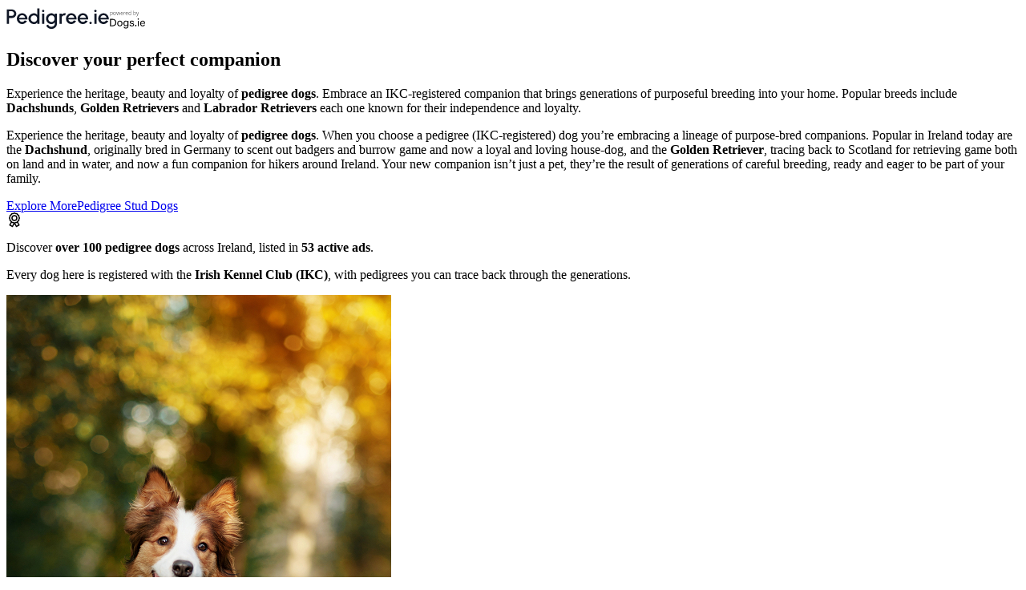

--- FILE ---
content_type: text/html; charset=UTF-8
request_url: https://pedigree.ie/?utm_source=pedigree&utm_medium=stud
body_size: 12984
content:
<!DOCTYPE html>
<html lang="en">
<head>
    <meta charset="utf-8">
    <meta name="viewport" content="width=device-width, initial-scale=1">

            <title>View 109 pedigree dogs for sale in Ireland on Pedigree.ie</title>
    
    
    <link rel="apple-touch-icon" sizes="180x180" href="/img/favicon/apple-touch-icon.png">
    <link rel="icon" type="image/png" sizes="32x32" href="/img/favicon/favicon-32x32.png">
    <link rel="icon" type="image/png" sizes="16x16" href="/img/favicon/favicon-16x16.png">

    
    <link rel="preconnect" href="https://fonts.googleapis.com">
    <link rel="preconnect" href="https://fonts.gstatic.com" crossorigin>
    <link href="https://fonts.googleapis.com/css2?family=Urbanist:wght@400;500;700&display=swap" rel="stylesheet">

    
            <link rel="canonical" href="https://pedigree.ie">
    
    
    <link rel="dns-prefetch" href="//images.dogs.ie">
    <meta property="og:type" content="website">
    <meta property="og:url" content="https://pedigree.ie">

            <meta name="description" content="Pedigree Irish puppies &amp;amp; dogs for sale. Find amazing breed examples of pedigree dogs ie on pedigree.ie. Over 100 pedigree dogs for sale in Ireland.">
        <meta property="og:description" content="Pedigree Irish puppies &amp;amp; dogs for sale. Find amazing breed examples of pedigree dogs ie on pedigree.ie. Over 100 pedigree dogs for sale in Ireland.">
        <meta name="twitter:description" content="Pedigree Irish puppies &amp;amp; dogs for sale. Find amazing breed examples of pedigree dogs ie on pedigree.ie. Over 100 pedigree dogs for sale in Ireland.">

        
        <script type="application/ld+json">
            {
    "@context": "http://schema.org",
    "@graph": [
        {
            "@type": "Organization",
            "name": "View 109 pedigree dogs for sale in Ireland on Pedigree.ie",
            "description": "Pedigree Irish puppies &amp; dogs for sale. Find amazing breed examples of pedigree dogs ie on pedigree.ie. Over 100 pedigree dogs for sale in Ireland.",
            "naics": "112990",
            "url": "https://pedigree.ie",
            "logo": "https://pedigree.ie/img/schema-logo.png"
        },
        {
            "@type": "BreadcrumbList",
            "itemListElement": [
                {
                    "@type": "ListItem",
                    "position": 1,
                    "name": "Home",
                    "item": "https://pedigree.ie"
                }
            ]
        }
    ]
}
        </script>
    
    
    <script type="text/javascript">const Ziggy={"url":"https:\/\/pedigree.ie","port":null,"defaults":{},"routes":{"home":{"uri":"\/","methods":["GET","HEAD"]},"home.latest-ads.load-more":{"uri":"api\/latest-ads","methods":["GET","HEAD"]},"stud.index":{"uri":"stud","methods":["GET","HEAD"]},"stud.latest-ads.load-more":{"uri":"api\/stud\/latest-ads","methods":["GET","HEAD"]},"why.index":{"uri":"why","methods":["GET","HEAD"]},"sale-county.show":{"uri":"sale\/{slug}","methods":["GET","HEAD"],"wheres":{"slug":"[a-z0-9\\-]+"},"parameters":["slug"]},"stud-county.show":{"uri":"stud\/{slug}","methods":["GET","HEAD"],"wheres":{"slug":"[a-z0-9\\-]+"},"parameters":["slug"]},"sale-county.ads.load-more":{"uri":"api\/sale\/{slug}\/latest-ads","methods":["GET","HEAD"],"wheres":{"slug":"[a-z0-9\\-]+"},"parameters":["slug"]},"stud-county.ads.load-more":{"uri":"api\/stud\/{slug}\/latest-ads","methods":["GET","HEAD"],"wheres":{"slug":"[a-z0-9\\-]+"},"parameters":["slug"]}}};!function(t,e){"object"==typeof exports&&"undefined"!=typeof module?module.exports=e():"function"==typeof define&&define.amd?define(e):(t||self).route=e()}(this,function(){function t(t,e){for(var n=0;n<e.length;n++){var r=e[n];r.enumerable=r.enumerable||!1,r.configurable=!0,"value"in r&&(r.writable=!0),Object.defineProperty(t,u(r.key),r)}}function e(e,n,r){return n&&t(e.prototype,n),r&&t(e,r),Object.defineProperty(e,"prototype",{writable:!1}),e}function n(){return n=Object.assign?Object.assign.bind():function(t){for(var e=1;e<arguments.length;e++){var n=arguments[e];for(var r in n)({}).hasOwnProperty.call(n,r)&&(t[r]=n[r])}return t},n.apply(null,arguments)}function r(t){return r=Object.setPrototypeOf?Object.getPrototypeOf.bind():function(t){return t.__proto__||Object.getPrototypeOf(t)},r(t)}function o(){try{var t=!Boolean.prototype.valueOf.call(Reflect.construct(Boolean,[],function(){}))}catch(t){}return(o=function(){return!!t})()}function i(t,e){return i=Object.setPrototypeOf?Object.setPrototypeOf.bind():function(t,e){return t.__proto__=e,t},i(t,e)}function u(t){var e=function(t){if("object"!=typeof t||!t)return t;var e=t[Symbol.toPrimitive];if(void 0!==e){var n=e.call(t,"string");if("object"!=typeof n)return n;throw new TypeError("@@toPrimitive must return a primitive value.")}return String(t)}(t);return"symbol"==typeof e?e:e+""}function f(t){var e="function"==typeof Map?new Map:void 0;return f=function(t){if(null===t||!function(t){try{return-1!==Function.toString.call(t).indexOf("[native code]")}catch(e){return"function"==typeof t}}(t))return t;if("function"!=typeof t)throw new TypeError("Super expression must either be null or a function");if(void 0!==e){if(e.has(t))return e.get(t);e.set(t,n)}function n(){return function(t,e,n){if(o())return Reflect.construct.apply(null,arguments);var r=[null];r.push.apply(r,e);var u=new(t.bind.apply(t,r));return n&&i(u,n.prototype),u}(t,arguments,r(this).constructor)}return n.prototype=Object.create(t.prototype,{constructor:{value:n,enumerable:!1,writable:!0,configurable:!0}}),i(n,t)},f(t)}const c=String.prototype.replace,l=/%20/g,a={RFC1738:function(t){return c.call(t,l,"+")},RFC3986:function(t){return String(t)}};var s="RFC3986";const p=Object.prototype.hasOwnProperty,y=Array.isArray,d=function(){const t=[];for(let e=0;e<256;++e)t.push("%"+((e<16?"0":"")+e.toString(16)).toUpperCase());return t}(),b=function t(e,n,r){if(!n)return e;if("object"!=typeof n){if(y(e))e.push(n);else{if(!e||"object"!=typeof e)return[e,n];(r&&(r.plainObjects||r.allowPrototypes)||!p.call(Object.prototype,n))&&(e[n]=!0)}return e}if(!e||"object"!=typeof e)return[e].concat(n);let o=e;return y(e)&&!y(n)&&(o=function(t,e){const n=e&&e.plainObjects?Object.create(null):{};for(let e=0;e<t.length;++e)void 0!==t[e]&&(n[e]=t[e]);return n}(e,r)),y(e)&&y(n)?(n.forEach(function(n,o){if(p.call(e,o)){const i=e[o];i&&"object"==typeof i&&n&&"object"==typeof n?e[o]=t(i,n,r):e.push(n)}else e[o]=n}),e):Object.keys(n).reduce(function(e,o){const i=n[o];return e[o]=p.call(e,o)?t(e[o],i,r):i,e},o)},h=1024,v=function(t,e){return[].concat(t,e)},m=function(t,e){if(y(t)){const n=[];for(let r=0;r<t.length;r+=1)n.push(e(t[r]));return n}return e(t)},g=Object.prototype.hasOwnProperty,w={brackets:function(t){return t+"[]"},comma:"comma",indices:function(t,e){return t+"["+e+"]"},repeat:function(t){return t}},j=Array.isArray,O=Array.prototype.push,E=function(t,e){O.apply(t,j(e)?e:[e])},T=Date.prototype.toISOString,R={addQueryPrefix:!1,allowDots:!1,allowEmptyArrays:!1,arrayFormat:"indices",charset:"utf-8",charsetSentinel:!1,delimiter:"&",encode:!0,encodeDotInKeys:!1,encoder:function(t,e,n,r,o){if(0===t.length)return t;let i=t;if("symbol"==typeof t?i=Symbol.prototype.toString.call(t):"string"!=typeof t&&(i=String(t)),"iso-8859-1"===n)return escape(i).replace(/%u[0-9a-f]{4}/gi,function(t){return"%26%23"+parseInt(t.slice(2),16)+"%3B"});let u="";for(let t=0;t<i.length;t+=h){const e=i.length>=h?i.slice(t,t+h):i,n=[];for(let t=0;t<e.length;++t){let r=e.charCodeAt(t);45===r||46===r||95===r||126===r||r>=48&&r<=57||r>=65&&r<=90||r>=97&&r<=122||"RFC1738"===o&&(40===r||41===r)?n[n.length]=e.charAt(t):r<128?n[n.length]=d[r]:r<2048?n[n.length]=d[192|r>>6]+d[128|63&r]:r<55296||r>=57344?n[n.length]=d[224|r>>12]+d[128|r>>6&63]+d[128|63&r]:(t+=1,r=65536+((1023&r)<<10|1023&e.charCodeAt(t)),n[n.length]=d[240|r>>18]+d[128|r>>12&63]+d[128|r>>6&63]+d[128|63&r])}u+=n.join("")}return u},encodeValuesOnly:!1,format:s,formatter:a[s],indices:!1,serializeDate:function(t){return T.call(t)},skipNulls:!1,strictNullHandling:!1},S={},k=function(t,e,n,r,o,i,u,f,c,l,a,s,p,y,d,b,h,v){let g=t,w=v,O=0,T=!1;for(;void 0!==(w=w.get(S))&&!T;){const e=w.get(t);if(O+=1,void 0!==e){if(e===O)throw new RangeError("Cyclic object value");T=!0}void 0===w.get(S)&&(O=0)}if("function"==typeof l?g=l(e,g):g instanceof Date?g=p(g):"comma"===n&&j(g)&&(g=m(g,function(t){return t instanceof Date?p(t):t})),null===g){if(i)return c&&!b?c(e,R.encoder,h,"key",y):e;g=""}if("string"==typeof(A=g)||"number"==typeof A||"boolean"==typeof A||"symbol"==typeof A||"bigint"==typeof A||function(t){return!(!t||"object"!=typeof t||!(t.constructor&&t.constructor.isBuffer&&t.constructor.isBuffer(t)))}(g))return c?[d(b?e:c(e,R.encoder,h,"key",y))+"="+d(c(g,R.encoder,h,"value",y))]:[d(e)+"="+d(String(g))];var A;const D=[];if(void 0===g)return D;let I;if("comma"===n&&j(g))b&&c&&(g=m(g,c)),I=[{value:g.length>0?g.join(",")||null:void 0}];else if(j(l))I=l;else{const t=Object.keys(g);I=a?t.sort(a):t}const $=f?e.replace(/\./g,"%2E"):e,N=r&&j(g)&&1===g.length?$+"[]":$;if(o&&j(g)&&0===g.length)return N+"[]";for(let e=0;e<I.length;++e){const m=I[e],w="object"==typeof m&&void 0!==m.value?m.value:g[m];if(u&&null===w)continue;const T=s&&f?m.replace(/\./g,"%2E"):m,R=j(g)?"function"==typeof n?n(N,T):N:N+(s?"."+T:"["+T+"]");v.set(t,O);const A=new WeakMap;A.set(S,v),E(D,k(w,R,n,r,o,i,u,f,"comma"===n&&b&&j(g)?null:c,l,a,s,p,y,d,b,h,A))}return D},A=Object.prototype.hasOwnProperty,D=Array.isArray,I={allowDots:!1,allowEmptyArrays:!1,allowPrototypes:!1,allowSparse:!1,arrayLimit:20,charset:"utf-8",charsetSentinel:!1,comma:!1,decodeDotInKeys:!1,decoder:function(t,e,n){const r=t.replace(/\+/g," ");if("iso-8859-1"===n)return r.replace(/%[0-9a-f]{2}/gi,unescape);try{return decodeURIComponent(r)}catch(t){return r}},delimiter:"&",depth:5,duplicates:"combine",ignoreQueryPrefix:!1,interpretNumericEntities:!1,parameterLimit:1e3,parseArrays:!0,plainObjects:!1,strictNullHandling:!1},$=function(t){return t.replace(/&#(\d+);/g,function(t,e){return String.fromCharCode(parseInt(e,10))})},N=function(t,e){return t&&"string"==typeof t&&e.comma&&t.indexOf(",")>-1?t.split(","):t},x=function(t,e,n,r){if(!t)return;const o=n.allowDots?t.replace(/\.([^.[]+)/g,"[$1]"):t,i=/(\[[^[\]]*])/g;let u=n.depth>0&&/(\[[^[\]]*])/.exec(o);const f=u?o.slice(0,u.index):o,c=[];if(f){if(!n.plainObjects&&A.call(Object.prototype,f)&&!n.allowPrototypes)return;c.push(f)}let l=0;for(;n.depth>0&&null!==(u=i.exec(o))&&l<n.depth;){if(l+=1,!n.plainObjects&&A.call(Object.prototype,u[1].slice(1,-1))&&!n.allowPrototypes)return;c.push(u[1])}return u&&c.push("["+o.slice(u.index)+"]"),function(t,e,n,r){let o=r?e:N(e,n);for(let e=t.length-1;e>=0;--e){let r;const i=t[e];if("[]"===i&&n.parseArrays)r=n.allowEmptyArrays&&""===o?[]:[].concat(o);else{r=n.plainObjects?Object.create(null):{};const t="["===i.charAt(0)&&"]"===i.charAt(i.length-1)?i.slice(1,-1):i,e=n.decodeDotInKeys?t.replace(/%2E/g,"."):t,u=parseInt(e,10);n.parseArrays||""!==e?!isNaN(u)&&i!==e&&String(u)===e&&u>=0&&n.parseArrays&&u<=n.arrayLimit?(r=[],r[u]=o):"__proto__"!==e&&(r[e]=o):r={0:o}}o=r}return o}(c,e,n,r)};function C(t,e){const n=function(t){if(!t)return I;if(void 0!==t.allowEmptyArrays&&"boolean"!=typeof t.allowEmptyArrays)throw new TypeError("`allowEmptyArrays` option can only be `true` or `false`, when provided");if(void 0!==t.decodeDotInKeys&&"boolean"!=typeof t.decodeDotInKeys)throw new TypeError("`decodeDotInKeys` option can only be `true` or `false`, when provided");if(null!=t.decoder&&"function"!=typeof t.decoder)throw new TypeError("Decoder has to be a function.");if(void 0!==t.charset&&"utf-8"!==t.charset&&"iso-8859-1"!==t.charset)throw new TypeError("The charset option must be either utf-8, iso-8859-1, or undefined");const e=void 0===t.charset?I.charset:t.charset,n=void 0===t.duplicates?I.duplicates:t.duplicates;if("combine"!==n&&"first"!==n&&"last"!==n)throw new TypeError("The duplicates option must be either combine, first, or last");return{allowDots:void 0===t.allowDots?!0===t.decodeDotInKeys||I.allowDots:!!t.allowDots,allowEmptyArrays:"boolean"==typeof t.allowEmptyArrays?!!t.allowEmptyArrays:I.allowEmptyArrays,allowPrototypes:"boolean"==typeof t.allowPrototypes?t.allowPrototypes:I.allowPrototypes,allowSparse:"boolean"==typeof t.allowSparse?t.allowSparse:I.allowSparse,arrayLimit:"number"==typeof t.arrayLimit?t.arrayLimit:I.arrayLimit,charset:e,charsetSentinel:"boolean"==typeof t.charsetSentinel?t.charsetSentinel:I.charsetSentinel,comma:"boolean"==typeof t.comma?t.comma:I.comma,decodeDotInKeys:"boolean"==typeof t.decodeDotInKeys?t.decodeDotInKeys:I.decodeDotInKeys,decoder:"function"==typeof t.decoder?t.decoder:I.decoder,delimiter:"string"==typeof t.delimiter||(r=t.delimiter,"[object RegExp]"===Object.prototype.toString.call(r))?t.delimiter:I.delimiter,depth:"number"==typeof t.depth||!1===t.depth?+t.depth:I.depth,duplicates:n,ignoreQueryPrefix:!0===t.ignoreQueryPrefix,interpretNumericEntities:"boolean"==typeof t.interpretNumericEntities?t.interpretNumericEntities:I.interpretNumericEntities,parameterLimit:"number"==typeof t.parameterLimit?t.parameterLimit:I.parameterLimit,parseArrays:!1!==t.parseArrays,plainObjects:"boolean"==typeof t.plainObjects?t.plainObjects:I.plainObjects,strictNullHandling:"boolean"==typeof t.strictNullHandling?t.strictNullHandling:I.strictNullHandling};var r}(e);if(""===t||null==t)return n.plainObjects?Object.create(null):{};const r="string"==typeof t?function(t,e){const n={__proto__:null},r=(e.ignoreQueryPrefix?t.replace(/^\?/,""):t).split(e.delimiter,Infinity===e.parameterLimit?void 0:e.parameterLimit);let o,i=-1,u=e.charset;if(e.charsetSentinel)for(o=0;o<r.length;++o)0===r[o].indexOf("utf8=")&&("utf8=%E2%9C%93"===r[o]?u="utf-8":"utf8=%26%2310003%3B"===r[o]&&(u="iso-8859-1"),i=o,o=r.length);for(o=0;o<r.length;++o){if(o===i)continue;const t=r[o],f=t.indexOf("]="),c=-1===f?t.indexOf("="):f+1;let l,a;-1===c?(l=e.decoder(t,I.decoder,u,"key"),a=e.strictNullHandling?null:""):(l=e.decoder(t.slice(0,c),I.decoder,u,"key"),a=m(N(t.slice(c+1),e),function(t){return e.decoder(t,I.decoder,u,"value")})),a&&e.interpretNumericEntities&&"iso-8859-1"===u&&(a=$(a)),t.indexOf("[]=")>-1&&(a=D(a)?[a]:a);const s=A.call(n,l);s&&"combine"===e.duplicates?n[l]=v(n[l],a):s&&"last"!==e.duplicates||(n[l]=a)}return n}(t,n):t;let o=n.plainObjects?Object.create(null):{};const i=Object.keys(r);for(let e=0;e<i.length;++e){const u=i[e],f=x(u,r[u],n,"string"==typeof t);o=b(o,f,n)}return!0===n.allowSparse?o:function(t){const e=[{obj:{o:t},prop:"o"}],n=[];for(let t=0;t<e.length;++t){const r=e[t],o=r.obj[r.prop],i=Object.keys(o);for(let t=0;t<i.length;++t){const r=i[t],u=o[r];"object"==typeof u&&null!==u&&-1===n.indexOf(u)&&(e.push({obj:o,prop:r}),n.push(u))}}return function(t){for(;t.length>1;){const e=t.pop(),n=e.obj[e.prop];if(y(n)){const t=[];for(let e=0;e<n.length;++e)void 0!==n[e]&&t.push(n[e]);e.obj[e.prop]=t}}}(e),t}(o)}var P=/*#__PURE__*/function(){function t(t,e,n){var r,o;this.name=t,this.definition=e,this.bindings=null!=(r=e.bindings)?r:{},this.wheres=null!=(o=e.wheres)?o:{},this.config=n}var n=t.prototype;return n.matchesUrl=function(t){var e,n=this;if(!this.definition.methods.includes("GET"))return!1;var r=this.template.replace(/[.*+$()[\]]/g,"\\$&").replace(/(\/?){([^}?]*)(\??)}/g,function(t,e,r,o){var i,u="(?<"+r+">"+((null==(i=n.wheres[r])?void 0:i.replace(/(^\^)|(\$$)/g,""))||"[^/?]+")+")";return o?"("+e+u+")?":""+e+u}).replace(/^\w+:\/\//,""),o=t.replace(/^\w+:\/\//,"").split("?"),i=o[0],u=o[1],f=null!=(e=new RegExp("^"+r+"/?$").exec(i))?e:new RegExp("^"+r+"/?$").exec(decodeURI(i));if(f){for(var c in f.groups)f.groups[c]="string"==typeof f.groups[c]?decodeURIComponent(f.groups[c]):f.groups[c];return{params:f.groups,query:C(u)}}return!1},n.compile=function(t){var e=this;return this.parameterSegments.length?this.template.replace(/{([^}?]+)(\??)}/g,function(n,r,o){var i,u;if(!o&&[null,void 0].includes(t[r]))throw new Error("Ziggy error: '"+r+"' parameter is required for route '"+e.name+"'.");if(e.wheres[r]&&!new RegExp("^"+(o?"("+e.wheres[r]+")?":e.wheres[r])+"$").test(null!=(u=t[r])?u:""))throw new Error("Ziggy error: '"+r+"' parameter '"+t[r]+"' does not match required format '"+e.wheres[r]+"' for route '"+e.name+"'.");return encodeURI(null!=(i=t[r])?i:"").replace(/%7C/g,"|").replace(/%25/g,"%").replace(/\$/g,"%24")}).replace(this.config.absolute?/(\.[^/]+?)(\/\/)/:/(^)(\/\/)/,"$1/").replace(/\/+$/,""):this.template},e(t,[{key:"template",get:function(){var t=(this.origin+"/"+this.definition.uri).replace(/\/+$/,"");return""===t?"/":t}},{key:"origin",get:function(){return this.config.absolute?this.definition.domain?""+this.config.url.match(/^\w+:\/\//)[0]+this.definition.domain+(this.config.port?":"+this.config.port:""):this.config.url:""}},{key:"parameterSegments",get:function(){var t,e;return null!=(t=null==(e=this.template.match(/{[^}?]+\??}/g))?void 0:e.map(function(t){return{name:t.replace(/{|\??}/g,""),required:!/\?}$/.test(t)}}))?t:[]}}])}(),_=/*#__PURE__*/function(t){function r(e,r,o,i){var u;if(void 0===o&&(o=!0),(u=t.call(this)||this).t=null!=i?i:"undefined"!=typeof Ziggy?Ziggy:null==globalThis?void 0:globalThis.Ziggy,!u.t&&"undefined"!=typeof document&&document.getElementById("ziggy-routes-json")&&(globalThis.Ziggy=JSON.parse(document.getElementById("ziggy-routes-json").textContent),u.t=globalThis.Ziggy),u.t=n({},u.t,{absolute:o}),e){if(!u.t.routes[e])throw new Error("Ziggy error: route '"+e+"' is not in the route list.");u.i=new P(e,u.t.routes[e],u.t),u.u=u.l(r)}return u}var o,u;u=t,(o=r).prototype=Object.create(u.prototype),o.prototype.constructor=o,i(o,u);var f=r.prototype;return f.toString=function(){var t=this,e=Object.keys(this.u).filter(function(e){return!t.i.parameterSegments.some(function(t){return t.name===e})}).filter(function(t){return"_query"!==t}).reduce(function(e,r){var o;return n({},e,((o={})[r]=t.u[r],o))},{});return this.i.compile(this.u)+function(t,e){let n=t;const r=function(t){if(!t)return R;if(void 0!==t.allowEmptyArrays&&"boolean"!=typeof t.allowEmptyArrays)throw new TypeError("`allowEmptyArrays` option can only be `true` or `false`, when provided");if(void 0!==t.encodeDotInKeys&&"boolean"!=typeof t.encodeDotInKeys)throw new TypeError("`encodeDotInKeys` option can only be `true` or `false`, when provided");if(null!=t.encoder&&"function"!=typeof t.encoder)throw new TypeError("Encoder has to be a function.");const e=t.charset||R.charset;if(void 0!==t.charset&&"utf-8"!==t.charset&&"iso-8859-1"!==t.charset)throw new TypeError("The charset option must be either utf-8, iso-8859-1, or undefined");let n=s;if(void 0!==t.format){if(!g.call(a,t.format))throw new TypeError("Unknown format option provided.");n=t.format}const r=a[n];let o,i=R.filter;if(("function"==typeof t.filter||j(t.filter))&&(i=t.filter),o=t.arrayFormat in w?t.arrayFormat:"indices"in t?t.indices?"indices":"repeat":R.arrayFormat,"commaRoundTrip"in t&&"boolean"!=typeof t.commaRoundTrip)throw new TypeError("`commaRoundTrip` must be a boolean, or absent");return{addQueryPrefix:"boolean"==typeof t.addQueryPrefix?t.addQueryPrefix:R.addQueryPrefix,allowDots:void 0===t.allowDots?!0===t.encodeDotInKeys||R.allowDots:!!t.allowDots,allowEmptyArrays:"boolean"==typeof t.allowEmptyArrays?!!t.allowEmptyArrays:R.allowEmptyArrays,arrayFormat:o,charset:e,charsetSentinel:"boolean"==typeof t.charsetSentinel?t.charsetSentinel:R.charsetSentinel,commaRoundTrip:t.commaRoundTrip,delimiter:void 0===t.delimiter?R.delimiter:t.delimiter,encode:"boolean"==typeof t.encode?t.encode:R.encode,encodeDotInKeys:"boolean"==typeof t.encodeDotInKeys?t.encodeDotInKeys:R.encodeDotInKeys,encoder:"function"==typeof t.encoder?t.encoder:R.encoder,encodeValuesOnly:"boolean"==typeof t.encodeValuesOnly?t.encodeValuesOnly:R.encodeValuesOnly,filter:i,format:n,formatter:r,serializeDate:"function"==typeof t.serializeDate?t.serializeDate:R.serializeDate,skipNulls:"boolean"==typeof t.skipNulls?t.skipNulls:R.skipNulls,sort:"function"==typeof t.sort?t.sort:null,strictNullHandling:"boolean"==typeof t.strictNullHandling?t.strictNullHandling:R.strictNullHandling}}(e);let o,i;"function"==typeof r.filter?(i=r.filter,n=i("",n)):j(r.filter)&&(i=r.filter,o=i);const u=[];if("object"!=typeof n||null===n)return"";const f=w[r.arrayFormat],c="comma"===f&&r.commaRoundTrip;o||(o=Object.keys(n)),r.sort&&o.sort(r.sort);const l=new WeakMap;for(let t=0;t<o.length;++t){const e=o[t];r.skipNulls&&null===n[e]||E(u,k(n[e],e,f,c,r.allowEmptyArrays,r.strictNullHandling,r.skipNulls,r.encodeDotInKeys,r.encode?r.encoder:null,r.filter,r.sort,r.allowDots,r.serializeDate,r.format,r.formatter,r.encodeValuesOnly,r.charset,l))}const p=u.join(r.delimiter);let y=!0===r.addQueryPrefix?"?":"";return r.charsetSentinel&&(y+="iso-8859-1"===r.charset?"utf8=%26%2310003%3B&":"utf8=%E2%9C%93&"),p.length>0?y+p:""}(n({},e,this.u._query),{addQueryPrefix:!0,arrayFormat:"indices",encodeValuesOnly:!0,skipNulls:!0,encoder:function(t,e){return"boolean"==typeof t?Number(t):e(t)}})},f.p=function(t){var e=this;t?this.t.absolute&&t.startsWith("/")&&(t=this.h().host+t):t=this.v();var r={},o=Object.entries(this.t.routes).find(function(n){return r=new P(n[0],n[1],e.t).matchesUrl(t)})||[void 0,void 0];return n({name:o[0]},r,{route:o[1]})},f.v=function(){var t=this.h(),e=t.pathname,n=t.search;return(this.t.absolute?t.host+e:e.replace(this.t.url.replace(/^\w*:\/\/[^/]+/,""),"").replace(/^\/+/,"/"))+n},f.current=function(t,e){var r=this.p(),o=r.name,i=r.params,u=r.query,f=r.route;if(!t)return o;var c=new RegExp("^"+t.replace(/\./g,"\\.").replace(/\*/g,".*")+"$").test(o);if([null,void 0].includes(e)||!c)return c;var l=new P(o,f,this.t);e=this.l(e,l);var a=n({},i,u);if(Object.values(e).every(function(t){return!t})&&!Object.values(a).some(function(t){return void 0!==t}))return!0;var s=function(t,e){return Object.entries(t).every(function(t){var n=t[0],r=t[1];return Array.isArray(r)&&Array.isArray(e[n])?r.every(function(t){return e[n].includes(t)||e[n].includes(decodeURIComponent(t))}):"object"==typeof r&&"object"==typeof e[n]&&null!==r&&null!==e[n]?s(r,e[n]):e[n]==r||e[n]==decodeURIComponent(r)})};return s(e,a)},f.h=function(){var t,e,n,r,o,i,u="undefined"!=typeof window?window.location:{},f=u.host,c=u.pathname,l=u.search;return{host:null!=(t=null==(e=this.t.location)?void 0:e.host)?t:void 0===f?"":f,pathname:null!=(n=null==(r=this.t.location)?void 0:r.pathname)?n:void 0===c?"":c,search:null!=(o=null==(i=this.t.location)?void 0:i.search)?o:void 0===l?"":l}},f.has=function(t){return this.t.routes.hasOwnProperty(t)},f.l=function(t,e){var r=this;void 0===t&&(t={}),void 0===e&&(e=this.i),null!=t||(t={}),t=["string","number"].includes(typeof t)?[t]:t;var o=e.parameterSegments.filter(function(t){return!r.t.defaults[t.name]});if(Array.isArray(t))t=t.reduce(function(t,e,r){var i,u;return n({},t,o[r]?((i={})[o[r].name]=e,i):"object"==typeof e?e:((u={})[e]="",u))},{});else if(1===o.length&&!t[o[0].name]&&(t.hasOwnProperty(Object.values(e.bindings)[0])||t.hasOwnProperty("id"))){var i;(i={})[o[0].name]=t,t=i}return n({},this.m(e),this.j(t,e))},f.m=function(t){var e=this;return t.parameterSegments.filter(function(t){return e.t.defaults[t.name]}).reduce(function(t,r,o){var i,u=r.name;return n({},t,((i={})[u]=e.t.defaults[u],i))},{})},f.j=function(t,e){var r=e.bindings,o=e.parameterSegments;return Object.entries(t).reduce(function(t,e){var i,u,f=e[0],c=e[1];if(!c||"object"!=typeof c||Array.isArray(c)||!o.some(function(t){return t.name===f}))return n({},t,((u={})[f]=c,u));if(!c.hasOwnProperty(r[f])){if(!c.hasOwnProperty("id"))throw new Error("Ziggy error: object passed as '"+f+"' parameter is missing route model binding key '"+r[f]+"'.");r[f]="id"}return n({},t,((i={})[f]=c[r[f]],i))},{})},f.valueOf=function(){return this.toString()},e(r,[{key:"params",get:function(){var t=this.p();return n({},t.params,t.query)}},{key:"routeParams",get:function(){return this.p().params}},{key:"queryParams",get:function(){return this.p().query}}])}(/*#__PURE__*/f(String));return function(t,e,n,r){var o=new _(t,e,n,r);return t?o.toString():o}});
</script>        <link rel="preload" as="style" href="https://pedigree.ie/build/assets/app-B72uSJmS.css" /><link rel="modulepreload" as="script" href="https://pedigree.ie/build/assets/app-CycHZk7N.js" /><link rel="modulepreload" as="script" href="https://pedigree.ie/build/assets/index-CsmfS_56.js" /><link rel="modulepreload" as="script" href="https://pedigree.ie/build/assets/main-container-DG6uGWR5.js" /><link rel="modulepreload" as="script" href="https://pedigree.ie/build/assets/info-section-DrGG7pdv.js" /><link rel="modulepreload" as="script" href="https://pedigree.ie/build/assets/sale-ads-DqESfNlg.js" /><link rel="modulepreload" as="script" href="https://pedigree.ie/build/assets/button-BRspN_td.js" /><link rel="modulepreload" as="script" href="https://pedigree.ie/build/assets/use-cookie-B42o7ixw.js" /><link rel="modulepreload" as="script" href="https://pedigree.ie/build/assets/floating-ui.react-dom-B_M6_xB4.js" /><link rel="modulepreload" as="script" href="https://pedigree.ie/build/assets/index-CqPRBt5Y.js" /><link rel="modulepreload" as="script" href="https://pedigree.ie/build/assets/index-IGovJZOy.js" /><link rel="modulepreload" as="script" href="https://pedigree.ie/build/assets/createLucideIcon-ChBbAtCl.js" /><link rel="modulepreload" as="script" href="https://pedigree.ie/build/assets/label-DB7eOjzz.js" /><link rel="modulepreload" as="script" href="https://pedigree.ie/build/assets/check-DwDzbZjE.js" /><link rel="stylesheet" href="https://pedigree.ie/build/assets/app-B72uSJmS.css" /><script type="module" src="https://pedigree.ie/build/assets/app-CycHZk7N.js"></script><script type="module" src="https://pedigree.ie/build/assets/index-CsmfS_56.js"></script>    </head>
<body class="font-sans antialiased ">
<div id="app" data-page="{&quot;component&quot;:&quot;homepage\/index&quot;,&quot;props&quot;:{&quot;errors&quot;:{},&quot;auth&quot;:{&quot;user&quot;:null},&quot;external_urls&quot;:{&quot;more_ads_sale&quot;:&quot;https:\/\/dogs.ie\/sale?other=ikc&amp;utm_source=pedigree&amp;utm_medium=referral&quot;,&quot;more_ads_stud&quot;:&quot;https:\/\/dogs.ie\/stud?other=ikc&amp;utm_source=pedigree&amp;utm_medium=referral&quot;,&quot;placeholder_image&quot;:&quot;https:\/\/dogs.ie\/img\/dog-breed-placeholder.jpeg&quot;,&quot;powered_by&quot;:&quot;https:\/\/dogs.ie?utm_source=pedigree&amp;utm_medium=referral&quot;,&quot;reviews&quot;:&quot;https:\/\/dogs.ie\/reviews?utm_source=pedigree&amp;utm_medium=referral&quot;,&quot;utm&quot;:&quot;utm_source=pedigree&amp;utm_medium=referral&quot;},&quot;locations&quot;:[{&quot;name&quot;:&quot;Connacht&quot;,&quot;counties&quot;:[{&quot;name&quot;:&quot;Leitrim&quot;,&quot;slug&quot;:&quot;leitrim&quot;},{&quot;name&quot;:&quot;Mayo&quot;,&quot;slug&quot;:&quot;mayo&quot;},{&quot;name&quot;:&quot;Roscommon&quot;,&quot;slug&quot;:&quot;roscommon&quot;},{&quot;name&quot;:&quot;Sligo&quot;,&quot;slug&quot;:&quot;sligo&quot;}]},{&quot;name&quot;:&quot;Leinster&quot;,&quot;counties&quot;:[{&quot;name&quot;:&quot;Carlow&quot;,&quot;slug&quot;:&quot;carlow&quot;},{&quot;name&quot;:&quot;Dublin&quot;,&quot;slug&quot;:&quot;dublin&quot;},{&quot;name&quot;:&quot;Galway&quot;,&quot;slug&quot;:&quot;galway&quot;},{&quot;name&quot;:&quot;Kildare&quot;,&quot;slug&quot;:&quot;kildare&quot;},{&quot;name&quot;:&quot;Kilkenny&quot;,&quot;slug&quot;:&quot;kilkenny&quot;},{&quot;name&quot;:&quot;Laois&quot;,&quot;slug&quot;:&quot;laois&quot;},{&quot;name&quot;:&quot;Longford&quot;,&quot;slug&quot;:&quot;longford&quot;},{&quot;name&quot;:&quot;Louth&quot;,&quot;slug&quot;:&quot;louth&quot;},{&quot;name&quot;:&quot;Meath&quot;,&quot;slug&quot;:&quot;meath&quot;},{&quot;name&quot;:&quot;Offaly&quot;,&quot;slug&quot;:&quot;offaly&quot;},{&quot;name&quot;:&quot;Westmeath&quot;,&quot;slug&quot;:&quot;westmeath&quot;},{&quot;name&quot;:&quot;Wexford&quot;,&quot;slug&quot;:&quot;wexford&quot;},{&quot;name&quot;:&quot;Wicklow&quot;,&quot;slug&quot;:&quot;wicklow&quot;}]},{&quot;name&quot;:&quot;Munster&quot;,&quot;counties&quot;:[{&quot;name&quot;:&quot;Clare&quot;,&quot;slug&quot;:&quot;clare&quot;},{&quot;name&quot;:&quot;Cork&quot;,&quot;slug&quot;:&quot;cork&quot;},{&quot;name&quot;:&quot;Kerry&quot;,&quot;slug&quot;:&quot;kerry&quot;},{&quot;name&quot;:&quot;Limerick&quot;,&quot;slug&quot;:&quot;limerick&quot;},{&quot;name&quot;:&quot;Tipperary&quot;,&quot;slug&quot;:&quot;tipperary&quot;},{&quot;name&quot;:&quot;Waterford&quot;,&quot;slug&quot;:&quot;waterford&quot;}]},{&quot;name&quot;:&quot;Ulster&quot;,&quot;counties&quot;:[{&quot;name&quot;:&quot;Antrim&quot;,&quot;slug&quot;:&quot;antrim&quot;},{&quot;name&quot;:&quot;Armagh&quot;,&quot;slug&quot;:&quot;armagh&quot;},{&quot;name&quot;:&quot;Cavan&quot;,&quot;slug&quot;:&quot;cavan&quot;},{&quot;name&quot;:&quot;Derry&quot;,&quot;slug&quot;:&quot;derry&quot;},{&quot;name&quot;:&quot;Donegal&quot;,&quot;slug&quot;:&quot;donegal&quot;},{&quot;name&quot;:&quot;Down&quot;,&quot;slug&quot;:&quot;down&quot;},{&quot;name&quot;:&quot;Fermanagh&quot;,&quot;slug&quot;:&quot;fermanagh&quot;},{&quot;name&quot;:&quot;Monaghan&quot;,&quot;slug&quot;:&quot;monaghan&quot;},{&quot;name&quot;:&quot;Tyrone&quot;,&quot;slug&quot;:&quot;tyrone&quot;}]}],&quot;ziggy&quot;:{&quot;url&quot;:&quot;https:\/\/pedigree.ie&quot;,&quot;port&quot;:null,&quot;defaults&quot;:[],&quot;routes&quot;:{&quot;home&quot;:{&quot;uri&quot;:&quot;\/&quot;,&quot;methods&quot;:[&quot;GET&quot;,&quot;HEAD&quot;]},&quot;home.latest-ads.load-more&quot;:{&quot;uri&quot;:&quot;api\/latest-ads&quot;,&quot;methods&quot;:[&quot;GET&quot;,&quot;HEAD&quot;]},&quot;stud.index&quot;:{&quot;uri&quot;:&quot;stud&quot;,&quot;methods&quot;:[&quot;GET&quot;,&quot;HEAD&quot;]},&quot;stud.latest-ads.load-more&quot;:{&quot;uri&quot;:&quot;api\/stud\/latest-ads&quot;,&quot;methods&quot;:[&quot;GET&quot;,&quot;HEAD&quot;]},&quot;why.index&quot;:{&quot;uri&quot;:&quot;why&quot;,&quot;methods&quot;:[&quot;GET&quot;,&quot;HEAD&quot;]},&quot;sale-county.show&quot;:{&quot;uri&quot;:&quot;sale\/{slug}&quot;,&quot;methods&quot;:[&quot;GET&quot;,&quot;HEAD&quot;],&quot;wheres&quot;:{&quot;slug&quot;:&quot;[a-z0-9\\-]+&quot;},&quot;parameters&quot;:[&quot;slug&quot;]},&quot;stud-county.show&quot;:{&quot;uri&quot;:&quot;stud\/{slug}&quot;,&quot;methods&quot;:[&quot;GET&quot;,&quot;HEAD&quot;],&quot;wheres&quot;:{&quot;slug&quot;:&quot;[a-z0-9\\-]+&quot;},&quot;parameters&quot;:[&quot;slug&quot;]},&quot;sale-county.ads.load-more&quot;:{&quot;uri&quot;:&quot;api\/sale\/{slug}\/latest-ads&quot;,&quot;methods&quot;:[&quot;GET&quot;,&quot;HEAD&quot;],&quot;wheres&quot;:{&quot;slug&quot;:&quot;[a-z0-9\\-]+&quot;},&quot;parameters&quot;:[&quot;slug&quot;]},&quot;stud-county.ads.load-more&quot;:{&quot;uri&quot;:&quot;api\/stud\/{slug}\/latest-ads&quot;,&quot;methods&quot;:[&quot;GET&quot;,&quot;HEAD&quot;],&quot;wheres&quot;:{&quot;slug&quot;:&quot;[a-z0-9\\-]+&quot;},&quot;parameters&quot;:[&quot;slug&quot;]}},&quot;location&quot;:&quot;https:\/\/pedigree.ie&quot;},&quot;heroData&quot;:{&quot;title&quot;:&quot;&lt;span class=\&quot;block\&quot;&gt;Discover your&lt;\/span&gt; &lt;span&gt;perfect&lt;\/span&gt; companion&quot;,&quot;content&quot;:&quot;\n           &lt;!-- Mobile version --&gt;\n            &lt;p class=\&quot;block md:hidden text-base leading-relaxed text-gray-800\&quot;&gt;\n              Experience the heritage, beauty and loyalty of &lt;strong&gt;pedigree dogs&lt;\/strong&gt;. Embrace an IKC-registered companion that brings generations of purposeful breeding into your home. Popular breeds include &lt;strong&gt;Dachshunds&lt;\/strong&gt;,  &lt;strong&gt;Golden Retrievers&lt;\/strong&gt; and &lt;strong&gt;Labrador Retrievers&lt;\/strong&gt; each one known for their independence and loyalty.\n            &lt;\/p&gt;\n\n            &lt;!-- Desktop version --&gt;\n            &lt;p class=\&quot;hidden md:block text-lg leading-snug text-gray-800\&quot;&gt;\n              Experience the heritage, beauty and loyalty of &lt;strong&gt;pedigree dogs&lt;\/strong&gt;. When you choose a pedigree (IKC-registered) dog you\u2019re embracing a lineage of purpose-bred companions. Popular in Ireland today are the &lt;strong&gt;Dachshund&lt;\/strong&gt;, originally bred in Germany to scent out badgers and burrow game and now a loyal and loving house-dog, and the &lt;strong&gt;Golden Retriever&lt;\/strong&gt;, tracing back to Scotland for retrieving game both on land and in water, and now a fun companion for hikers around Ireland. Your new companion isn\u2019t just a pet,  they\u2019re the result of generations of careful breeding, ready and eager to be part of your family.\n            &lt;\/p&gt;\n        &quot;,&quot;footer&quot;:&quot;\n            &lt;p&gt;\n                Discover &lt;strong&gt;over 100 pedigree dogs&lt;\/strong&gt; across Ireland, listed in &lt;strong&gt;53 active ads&lt;\/strong&gt;.\n            &lt;\/p&gt;\n            &lt;p&gt;\n                Every dog here is registered with the &lt;strong&gt;Irish Kennel Club (IKC)&lt;\/strong&gt;, with pedigrees you can trace back through the generations.\n            &lt;\/p&gt;\n        &quot;},&quot;initialAdsView&quot;:&quot;compact&quot;,&quot;initialCanLoadMore&quot;:true,&quot;initialLatestAds&quot;:[{&quot;title&quot;:&quot;Pedigree IKC Registered Newfoundland puppies in Tipperary&quot;,&quot;price&quot;:2000,&quot;county_name&quot;:&quot;Tipperary&quot;,&quot;breed_name&quot;:&quot;Newfoundland&quot;,&quot;image_count&quot;:10,&quot;male_count&quot;:0,&quot;female_count&quot;:1,&quot;preview_url&quot;:&quot;https:\/\/images.dogs.ie\/1076915\/conversions\/IMG_20260118_161435-1-preview.jpg&quot;,&quot;url&quot;:&quot;https:\/\/dogs.ie\/sale\/newfoundland\/pedigree-newfoundland-puppies-ikc-registered&quot;,&quot;published_at_for_humans&quot;:&quot;5 hours ago&quot;},{&quot;title&quot;:&quot;Female Springer Spaniel 3 years old in Cork&quot;,&quot;price&quot;:600,&quot;county_name&quot;:&quot;Cork&quot;,&quot;breed_name&quot;:&quot;Springer Spaniel&quot;,&quot;image_count&quot;:4,&quot;male_count&quot;:0,&quot;female_count&quot;:1,&quot;preview_url&quot;:&quot;https:\/\/images.dogs.ie\/1076783\/conversions\/IMG_6581-2-preview.jpg&quot;,&quot;url&quot;:&quot;https:\/\/dogs.ie\/sale\/springer-spaniel\/springer-spaniel-400&quot;,&quot;published_at_for_humans&quot;:&quot;22 hours ago&quot;},{&quot;title&quot;:&quot;IKC Registered female Boxer puppy 3 months old for sale in Offaly&quot;,&quot;price&quot;:850,&quot;county_name&quot;:&quot;Offaly&quot;,&quot;breed_name&quot;:&quot;Boxer&quot;,&quot;image_count&quot;:10,&quot;male_count&quot;:0,&quot;female_count&quot;:1,&quot;preview_url&quot;:&quot;https:\/\/images.dogs.ie\/1076767\/conversions\/IMG_9519-1-preview.jpg&quot;,&quot;url&quot;:&quot;https:\/\/dogs.ie\/sale\/boxer\/ikc-registered-pup-for-sale&quot;,&quot;published_at_for_humans&quot;:&quot;23 hours ago&quot;},{&quot;title&quot;:&quot;Adult Female French Bulldog&quot;,&quot;price&quot;:1000,&quot;county_name&quot;:&quot;Offaly&quot;,&quot;breed_name&quot;:&quot;French Bulldog&quot;,&quot;image_count&quot;:6,&quot;male_count&quot;:0,&quot;female_count&quot;:1,&quot;preview_url&quot;:&quot;https:\/\/images.dogs.ie\/1076724\/conversions\/IMG_9662-preview.jpg&quot;,&quot;url&quot;:&quot;https:\/\/dogs.ie\/sale\/french-bulldog\/adult-female-french-bulldog&quot;,&quot;published_at_for_humans&quot;:&quot;1 day ago&quot;},{&quot;title&quot;:&quot;Purebred Female Golden Retriever puppy for sale in Donegal - IKC Registered \ud83d\udc3e&quot;,&quot;price&quot;:700,&quot;county_name&quot;:&quot;Donegal&quot;,&quot;breed_name&quot;:&quot;Golden Retriever&quot;,&quot;image_count&quot;:4,&quot;male_count&quot;:0,&quot;female_count&quot;:1,&quot;preview_url&quot;:&quot;https:\/\/images.dogs.ie\/1075467\/conversions\/513b1537-d2df-4e45-b48a-0a15ae3f2791-1-preview.jpg&quot;,&quot;url&quot;:&quot;https:\/\/dogs.ie\/sale\/golden-retriever\/purebred-female-golden-retriever-pup-for-sale-in-donegal-pending-ikc-registration&quot;,&quot;published_at_for_humans&quot;:&quot;1 day ago&quot;},{&quot;title&quot;:&quot;Beautiful purebred IKC Golden Retriever puppies in Tipperary&quot;,&quot;price&quot;:850,&quot;county_name&quot;:&quot;Tipperary&quot;,&quot;breed_name&quot;:&quot;Golden Retriever&quot;,&quot;image_count&quot;:9,&quot;male_count&quot;:1,&quot;female_count&quot;:0,&quot;preview_url&quot;:&quot;https:\/\/images.dogs.ie\/1076599\/conversions\/Screenshot_20251208_225319_Samsung-Internet-preview.jpg&quot;,&quot;url&quot;:&quot;https:\/\/dogs.ie\/sale\/golden-retriever\/beautiful-purebred-golden-retriever-puppies-8&quot;,&quot;published_at_for_humans&quot;:&quot;1 day ago&quot;},{&quot;title&quot;:&quot;IKC Registered Miniature PRA clear Dachshund puppies in Cork. Fully vaccinated&quot;,&quot;price&quot;:1500,&quot;county_name&quot;:&quot;Cork&quot;,&quot;breed_name&quot;:&quot;Dachshund&quot;,&quot;image_count&quot;:10,&quot;male_count&quot;:1,&quot;female_count&quot;:0,&quot;preview_url&quot;:&quot;https:\/\/images.dogs.ie\/1076557\/conversions\/7CAAD0BE-4B83-43AE-96B0-6A73D61E98D6-1-preview.jpg&quot;,&quot;url&quot;:&quot;https:\/\/dogs.ie\/sale\/dachshund\/minature-p-r-a-clear-dachshunds-ikc&quot;,&quot;published_at_for_humans&quot;:&quot;2 days ago&quot;},{&quot;title&quot;:&quot;IKC Registered Dachshund puppies in Dublin&quot;,&quot;price&quot;:2000,&quot;county_name&quot;:&quot;Dublin&quot;,&quot;breed_name&quot;:&quot;Dachshund&quot;,&quot;image_count&quot;:10,&quot;male_count&quot;:2,&quot;female_count&quot;:3,&quot;preview_url&quot;:&quot;https:\/\/images.dogs.ie\/1076354\/conversions\/0c893451-a4ac-47b1-9099-35ca89555ff0-4-preview.jpg&quot;,&quot;url&quot;:&quot;https:\/\/dogs.ie\/sale\/dachshund\/non&quot;,&quot;published_at_for_humans&quot;:&quot;2 days ago&quot;},{&quot;title&quot;:&quot;Gorgeous IKC Registered Golden Retriever puppies in Limerick&quot;,&quot;price&quot;:800,&quot;county_name&quot;:&quot;Limerick&quot;,&quot;breed_name&quot;:&quot;Golden Retriever&quot;,&quot;image_count&quot;:10,&quot;male_count&quot;:0,&quot;female_count&quot;:3,&quot;preview_url&quot;:&quot;https:\/\/images.dogs.ie\/1076432\/conversions\/IMG_8823-1-preview.jpg&quot;,&quot;url&quot;:&quot;https:\/\/dogs.ie\/sale\/golden-retriever\/gorgeous-ikc-registered-golden-retriever-puppies-2&quot;,&quot;published_at_for_humans&quot;:&quot;2 days ago&quot;},{&quot;title&quot;:&quot;IKC Registered Staffordshire Bull Terrier puppy in Dublin. Now Fully Vaccinated 2\/1\/2026&quot;,&quot;price&quot;:1400,&quot;county_name&quot;:&quot;Dublin&quot;,&quot;breed_name&quot;:&quot;Staffordshire Bull Terrier&quot;,&quot;image_count&quot;:2,&quot;male_count&quot;:1,&quot;female_count&quot;:0,&quot;preview_url&quot;:&quot;https:\/\/images.dogs.ie\/1076408\/conversions\/IMG_6517-preview.jpg&quot;,&quot;url&quot;:&quot;https:\/\/dogs.ie\/sale\/staffordshire-bull-terrier\/staffordshire-bull-terrier-now-fully-vacc-d-2-1-2026&quot;,&quot;published_at_for_humans&quot;:&quot;2 days ago&quot;},{&quot;title&quot;:&quot;3 IKC Registered Bernese Mountain Dog puppies in Carlow&quot;,&quot;price&quot;:1600,&quot;county_name&quot;:&quot;Carlow&quot;,&quot;breed_name&quot;:&quot;Bernese Mountain Dog&quot;,&quot;image_count&quot;:9,&quot;male_count&quot;:1,&quot;female_count&quot;:2,&quot;preview_url&quot;:&quot;https:\/\/images.dogs.ie\/1075737\/conversions\/IMG_20251129_152128---Copy-2-preview.jpg&quot;,&quot;url&quot;:&quot;https:\/\/dogs.ie\/sale\/bernese-mountain-dog\/3-bernese-mountain-dog-pups&quot;,&quot;published_at_for_humans&quot;:&quot;2 days ago&quot;},{&quot;title&quot;:&quot;IKC Registered Hungarian Vizsla puppies \u2013 Exceptional Bloodlines&quot;,&quot;price&quot;:1500,&quot;county_name&quot;:&quot;Cork&quot;,&quot;breed_name&quot;:&quot;Hungarian Vizsla&quot;,&quot;image_count&quot;:10,&quot;male_count&quot;:0,&quot;female_count&quot;:4,&quot;preview_url&quot;:&quot;https:\/\/images.dogs.ie\/1075488\/conversions\/DSC03502-4-preview.jpg&quot;,&quot;url&quot;:&quot;https:\/\/dogs.ie\/sale\/hungarian-vizsla\/hungarian-vizsla-puppies-ikc-pending&quot;,&quot;published_at_for_humans&quot;:&quot;2 days ago&quot;},{&quot;title&quot;:&quot;IKC Registered female Cavalier King Charles Spaniel puppy female in Wexford&quot;,&quot;price&quot;:123,&quot;county_name&quot;:&quot;Wexford&quot;,&quot;breed_name&quot;:&quot;Cavalier King Charles Spaniel&quot;,&quot;image_count&quot;:2,&quot;male_count&quot;:0,&quot;female_count&quot;:1,&quot;preview_url&quot;:&quot;https:\/\/images.dogs.ie\/1076343\/conversions\/IMG_0114-1-preview.jpg&quot;,&quot;url&quot;:&quot;https:\/\/dogs.ie\/sale\/cavalier-king-charles-spaniel\/cavalier-king-charles-spaniel-22&quot;,&quot;published_at_for_humans&quot;:&quot;2 days ago&quot;},{&quot;title&quot;:&quot;IKC Registered Bernese Mountain Dog puppies in Kilkenny&quot;,&quot;price&quot;:1550,&quot;county_name&quot;:&quot;Kilkenny&quot;,&quot;breed_name&quot;:&quot;Bernese Mountain Dog&quot;,&quot;image_count&quot;:9,&quot;male_count&quot;:3,&quot;female_count&quot;:4,&quot;preview_url&quot;:&quot;https:\/\/images.dogs.ie\/1075184\/conversions\/-1000008036-preview.jpg&quot;,&quot;url&quot;:&quot;https:\/\/dogs.ie\/sale\/bernese-mountain-dog\/bernese-mountain-dog-1107&quot;,&quot;published_at_for_humans&quot;:&quot;2 days ago&quot;},{&quot;title&quot;:&quot;Exceptional Male Golden Retriever Puppy \u2013 Champion Bloodlines - In Roscommon&quot;,&quot;price&quot;:1000,&quot;county_name&quot;:&quot;Roscommon&quot;,&quot;breed_name&quot;:&quot;Golden Retriever&quot;,&quot;image_count&quot;:10,&quot;male_count&quot;:1,&quot;female_count&quot;:0,&quot;preview_url&quot;:&quot;https:\/\/images.dogs.ie\/1076669\/conversions\/IMG-20260117-WA0000-preview.jpg&quot;,&quot;url&quot;:&quot;https:\/\/dogs.ie\/sale\/golden-retriever\/top-class-purebred-ikc-golden-retriever-puppies-exceptional-pedigree&quot;,&quot;published_at_for_humans&quot;:&quot;2 days ago&quot;},{&quot;title&quot;:&quot;IKC Registered Corgi Welsh Pembroke puppy, one boy left (1st photo)&quot;,&quot;price&quot;:850,&quot;county_name&quot;:&quot;Wexford&quot;,&quot;breed_name&quot;:&quot;Welsh Corgi Pembroke&quot;,&quot;image_count&quot;:9,&quot;male_count&quot;:1,&quot;female_count&quot;:0,&quot;preview_url&quot;:&quot;https:\/\/images.dogs.ie\/1069416\/conversions\/20251212_115418-2-preview.jpg&quot;,&quot;url&quot;:&quot;https:\/\/dogs.ie\/sale\/welsh-corgi-pembroke\/corgi-welsh-pembroke&quot;,&quot;published_at_for_humans&quot;:&quot;2 days ago&quot;},{&quot;title&quot;:&quot;Beautiful affectionate IKC Registered female Bernese Mountain Dog 2 years old in Leitrim&quot;,&quot;price&quot;:1200,&quot;county_name&quot;:&quot;Leitrim&quot;,&quot;breed_name&quot;:&quot;Bernese Mountain Dog&quot;,&quot;image_count&quot;:7,&quot;male_count&quot;:0,&quot;female_count&quot;:1,&quot;preview_url&quot;:&quot;https:\/\/images.dogs.ie\/1075262\/conversions\/-38349-preview.jpg&quot;,&quot;url&quot;:&quot;https:\/\/dogs.ie\/sale\/bernese-mountain-dog\/beautiful-affectionate-bernese-mountain-dog&quot;,&quot;published_at_for_humans&quot;:&quot;3 days ago&quot;},{&quot;title&quot;:&quot;IKC Registered American Hairless Terrier puppies in Laois *Deposits taken on two females*&quot;,&quot;price&quot;:2100,&quot;county_name&quot;:&quot;Laois&quot;,&quot;breed_name&quot;:&quot;American Hairless Terrier&quot;,&quot;image_count&quot;:9,&quot;male_count&quot;:4,&quot;female_count&quot;:1,&quot;preview_url&quot;:&quot;https:\/\/images.dogs.ie\/1074753\/conversions\/IMG_8679-2-preview.jpg&quot;,&quot;url&quot;:&quot;https:\/\/dogs.ie\/sale\/american-hairless-terrier\/american-hairless-terrier&quot;,&quot;published_at_for_humans&quot;:&quot;3 days ago&quot;},{&quot;title&quot;:&quot;IKC Registered Cream Golden Retriever puppies in Carlow&quot;,&quot;price&quot;:1000,&quot;county_name&quot;:&quot;Carlow&quot;,&quot;breed_name&quot;:&quot;Golden Retriever&quot;,&quot;image_count&quot;:3,&quot;male_count&quot;:3,&quot;female_count&quot;:1,&quot;preview_url&quot;:&quot;https:\/\/images.dogs.ie\/1068109\/conversions\/-1000048774-preview.jpg&quot;,&quot;url&quot;:&quot;https:\/\/dogs.ie\/sale\/golden-retriever\/cream-golden-retreiver-puppies&quot;,&quot;published_at_for_humans&quot;:&quot;3 days ago&quot;},{&quot;title&quot;:&quot;IKC Registered Cute Cream Golden Retriever puppies in Limerick&quot;,&quot;price&quot;:1300,&quot;county_name&quot;:&quot;Limerick&quot;,&quot;breed_name&quot;:&quot;Golden Retriever&quot;,&quot;image_count&quot;:10,&quot;male_count&quot;:2,&quot;female_count&quot;:2,&quot;preview_url&quot;:&quot;https:\/\/images.dogs.ie\/1072760\/conversions\/WhatsApp-Image-2025-12-29-at-9.16.41-PM-(2)-2-preview.jpg&quot;,&quot;url&quot;:&quot;https:\/\/dogs.ie\/sale\/golden-retriever\/cute-cream-golden-retriever&quot;,&quot;published_at_for_humans&quot;:&quot;4 days ago&quot;},{&quot;title&quot;:&quot;IKC Registered Newfoundland puppies in Sligo&quot;,&quot;price&quot;:1000,&quot;county_name&quot;:&quot;Sligo&quot;,&quot;breed_name&quot;:&quot;Newfoundland&quot;,&quot;image_count&quot;:7,&quot;male_count&quot;:0,&quot;female_count&quot;:2,&quot;preview_url&quot;:&quot;https:\/\/images.dogs.ie\/1069967\/conversions\/-1000046765-preview.jpg&quot;,&quot;url&quot;:&quot;https:\/\/dogs.ie\/sale\/newfoundland\/ikc-registered-newfoundlands&quot;,&quot;published_at_for_humans&quot;:&quot;4 days ago&quot;},{&quot;title&quot;:&quot;Stunning IKC Registered Pekingese puppies in Armagh&quot;,&quot;price&quot;:2850,&quot;county_name&quot;:&quot;Armagh&quot;,&quot;breed_name&quot;:&quot;Pekingese&quot;,&quot;image_count&quot;:9,&quot;male_count&quot;:2,&quot;female_count&quot;:0,&quot;preview_url&quot;:&quot;https:\/\/images.dogs.ie\/1075197\/conversions\/IMG_4610-1-preview.jpg&quot;,&quot;url&quot;:&quot;https:\/\/dogs.ie\/sale\/pekingese\/stunning-pekingese-puppies-ikc&quot;,&quot;published_at_for_humans&quot;:&quot;4 days ago&quot;},{&quot;title&quot;:&quot;Miniature smooth haired Dachshund puppies in Cavan&quot;,&quot;price&quot;:950,&quot;county_name&quot;:&quot;Cavan&quot;,&quot;breed_name&quot;:&quot;Dachshund&quot;,&quot;image_count&quot;:6,&quot;male_count&quot;:1,&quot;female_count&quot;:1,&quot;preview_url&quot;:&quot;https:\/\/images.dogs.ie\/1075674\/conversions\/20260113_110123-1-preview.jpg&quot;,&quot;url&quot;:&quot;https:\/\/dogs.ie\/sale\/dachshund\/2-minature-smooth-haired-dachshund&quot;,&quot;published_at_for_humans&quot;:&quot;5 days ago&quot;},{&quot;title&quot;:&quot;IKC registered Golden Retriever puppies in Tipperary&quot;,&quot;price&quot;:950,&quot;county_name&quot;:&quot;Tipperary&quot;,&quot;breed_name&quot;:&quot;Golden Retriever&quot;,&quot;image_count&quot;:5,&quot;male_count&quot;:2,&quot;female_count&quot;:1,&quot;preview_url&quot;:&quot;https:\/\/images.dogs.ie\/1075526\/conversions\/IMG_3788-1-preview.jpg&quot;,&quot;url&quot;:&quot;https:\/\/dogs.ie\/sale\/golden-retriever\/ikc-registered-golden-retriever-pups-759&quot;,&quot;published_at_for_humans&quot;:&quot;5 days ago&quot;},{&quot;title&quot;:&quot;Champion IKC Registered English Cocker Spaniel puppies in Offaly&quot;,&quot;price&quot;:1500,&quot;county_name&quot;:&quot;Offaly&quot;,&quot;breed_name&quot;:&quot;Cocker Spaniel&quot;,&quot;image_count&quot;:10,&quot;male_count&quot;:5,&quot;female_count&quot;:0,&quot;preview_url&quot;:&quot;https:\/\/images.dogs.ie\/1075530\/conversions\/IMG_9013-1-preview.jpg&quot;,&quot;url&quot;:&quot;https:\/\/dogs.ie\/sale\/cocker-spaniel\/english-cocker-spaniel-2&quot;,&quot;published_at_for_humans&quot;:&quot;5 days ago&quot;},{&quot;title&quot;:&quot;IKC Registered male Italian Greyhound puppy in Galway&quot;,&quot;price&quot;:2000,&quot;county_name&quot;:&quot;Galway&quot;,&quot;breed_name&quot;:&quot;Italian Greyhound&quot;,&quot;image_count&quot;:3,&quot;male_count&quot;:1,&quot;female_count&quot;:0,&quot;preview_url&quot;:&quot;https:\/\/images.dogs.ie\/1075508\/conversions\/IMG_1092-2-preview.jpg&quot;,&quot;url&quot;:&quot;https:\/\/dogs.ie\/sale\/italian-greyhound\/italian-greyhound-puppy&quot;,&quot;published_at_for_humans&quot;:&quot;6 days ago&quot;},{&quot;title&quot;:&quot;IKC Registered Miniature Yorkshire Terrier puppies in Wexford&quot;,&quot;price&quot;:850,&quot;county_name&quot;:&quot;Wexford&quot;,&quot;breed_name&quot;:&quot;Yorkshire Terrier&quot;,&quot;image_count&quot;:3,&quot;male_count&quot;:0,&quot;female_count&quot;:3,&quot;preview_url&quot;:&quot;https:\/\/images.dogs.ie\/1075441\/conversions\/IMG_2917-1-preview.jpg&quot;,&quot;url&quot;:&quot;https:\/\/dogs.ie\/sale\/yorkshire-terrier\/miniature-yorkshire-terrier-pups-3&quot;,&quot;published_at_for_humans&quot;:&quot;6 days ago&quot;},{&quot;title&quot;:&quot;Purebred IKC Registered White Swiss Shepherd puppies collection in Limerick or Kildare.&quot;,&quot;price&quot;:1750,&quot;county_name&quot;:&quot;Limerick&quot;,&quot;breed_name&quot;:&quot;White Swiss Shepherd&quot;,&quot;image_count&quot;:10,&quot;male_count&quot;:0,&quot;female_count&quot;:2,&quot;preview_url&quot;:&quot;https:\/\/images.dogs.ie\/1075438\/conversions\/d1-preview.jpg&quot;,&quot;url&quot;:&quot;https:\/\/dogs.ie\/sale\/white-swiss-shepherd\/white-swiss-shepherds-pure-breed&quot;,&quot;published_at_for_humans&quot;:&quot;6 days ago&quot;},{&quot;title&quot;:&quot;*SOLD, FEMALE AVAILABLE* IKC Registered Purebred male Golden Retriever puppy for sale in Donegal  \ud83d\udc3e&quot;,&quot;price&quot;:700,&quot;county_name&quot;:&quot;Donegal&quot;,&quot;breed_name&quot;:&quot;Golden Retriever&quot;,&quot;image_count&quot;:2,&quot;male_count&quot;:1,&quot;female_count&quot;:0,&quot;preview_url&quot;:&quot;https:\/\/images.dogs.ie\/1073750\/conversions\/IMG_8955-3-preview.jpg&quot;,&quot;url&quot;:&quot;https:\/\/dogs.ie\/sale\/golden-retriever\/purebred-golden-retriever-pups-for-sale-pending-ikc-registration&quot;,&quot;published_at_for_humans&quot;:&quot;1 week ago&quot;},{&quot;title&quot;:&quot;2  IKC Registered Irish Red Setter puppies for sale in Limerick&quot;,&quot;price&quot;:550,&quot;county_name&quot;:&quot;Limerick&quot;,&quot;breed_name&quot;:&quot;Irish Setter&quot;,&quot;image_count&quot;:9,&quot;male_count&quot;:0,&quot;female_count&quot;:2,&quot;preview_url&quot;:&quot;https:\/\/images.dogs.ie\/1076118\/conversions\/IMG_3525-1-preview.jpg&quot;,&quot;url&quot;:&quot;https:\/\/dogs.ie\/sale\/irish-setter\/beautiful-irish-setter-puppies&quot;,&quot;published_at_for_humans&quot;:&quot;1 week ago&quot;},{&quot;title&quot;:&quot;IKC Registered Irish Setter puppies in Limerick \ud83d\udca5&quot;,&quot;price&quot;:600,&quot;county_name&quot;:&quot;Limerick&quot;,&quot;breed_name&quot;:&quot;Irish Setter&quot;,&quot;image_count&quot;:5,&quot;male_count&quot;:1,&quot;female_count&quot;:1,&quot;preview_url&quot;:&quot;https:\/\/images.dogs.ie\/1071737\/conversions\/-1000026975-preview.jpg&quot;,&quot;url&quot;:&quot;https:\/\/dogs.ie\/sale\/irish-setter\/ikc-registered-irish-setter-puppys&quot;,&quot;published_at_for_humans&quot;:&quot;1 week ago&quot;},{&quot;title&quot;:&quot;Adorable IKC Registered Hungarian Vizsla puppies in Limerick&quot;,&quot;price&quot;:1200,&quot;county_name&quot;:&quot;Limerick&quot;,&quot;breed_name&quot;:&quot;Hungarian Vizsla&quot;,&quot;image_count&quot;:9,&quot;male_count&quot;:3,&quot;female_count&quot;:0,&quot;preview_url&quot;:&quot;https:\/\/images.dogs.ie\/1073796\/conversions\/Posing-puppies-3-preview.jpg&quot;,&quot;url&quot;:&quot;https:\/\/dogs.ie\/sale\/hungarian-vizsla\/adorable-vizsla-puppies&quot;,&quot;published_at_for_humans&quot;:&quot;1 week ago&quot;},{&quot;title&quot;:&quot;IKC Registered Beautiful Golden Retriever puppies in Limerick&quot;,&quot;price&quot;:800,&quot;county_name&quot;:&quot;Limerick&quot;,&quot;breed_name&quot;:&quot;Golden Retriever&quot;,&quot;image_count&quot;:10,&quot;male_count&quot;:0,&quot;female_count&quot;:2,&quot;preview_url&quot;:&quot;https:\/\/images.dogs.ie\/1072898\/conversions\/IMG_8640-1-preview.jpg&quot;,&quot;url&quot;:&quot;https:\/\/dogs.ie\/sale\/golden-retriever\/beautiful-golden-retriever-puppies-32&quot;,&quot;published_at_for_humans&quot;:&quot;1 week ago&quot;},{&quot;title&quot;:&quot;IKC Registered Staffordshire Bull Terrier puppies in Dublin&quot;,&quot;price&quot;:1000,&quot;county_name&quot;:&quot;Dublin&quot;,&quot;breed_name&quot;:&quot;Staffordshire Bull Terrier&quot;,&quot;image_count&quot;:7,&quot;male_count&quot;:0,&quot;female_count&quot;:4,&quot;preview_url&quot;:&quot;https:\/\/images.dogs.ie\/1070505\/conversions\/IMG_6405-preview.jpg&quot;,&quot;url&quot;:&quot;https:\/\/dogs.ie\/sale\/staffordshire-bull-terrier\/staffordshire-bull-terrier-1022&quot;,&quot;published_at_for_humans&quot;:&quot;1 week ago&quot;},{&quot;title&quot;:&quot;Luna is a female IKC Registered Staffordshire Bull Terrier dog - 5* Home&quot;,&quot;price&quot;:100,&quot;county_name&quot;:&quot;Tipperary&quot;,&quot;breed_name&quot;:&quot;Staffordshire Bull Terrier&quot;,&quot;image_count&quot;:6,&quot;male_count&quot;:0,&quot;female_count&quot;:1,&quot;preview_url&quot;:&quot;https:\/\/images.dogs.ie\/1074602\/conversions\/IMG_4759-1-preview.jpg&quot;,&quot;url&quot;:&quot;https:\/\/dogs.ie\/sale\/staffordshire-bull-terrier\/staffordshire-bull-terrier-5-home&quot;,&quot;published_at_for_humans&quot;:&quot;1 week ago&quot;},{&quot;title&quot;:&quot;IKC Registered Kerry Beagle dogs in Donegal&quot;,&quot;price&quot;:100,&quot;county_name&quot;:&quot;Donegal&quot;,&quot;breed_name&quot;:&quot;Kerry Beagle&quot;,&quot;image_count&quot;:4,&quot;male_count&quot;:1,&quot;female_count&quot;:1,&quot;preview_url&quot;:&quot;https:\/\/images.dogs.ie\/1073201\/conversions\/IMG-20240110-WA0005-preview.jpg&quot;,&quot;url&quot;:&quot;https:\/\/dogs.ie\/sale\/kerry-beagle\/ikc-kerry-beagle-2&quot;,&quot;published_at_for_humans&quot;:&quot;1 week ago&quot;}],&quot;infoSectionData&quot;:{&quot;title&quot;:&quot;Why choose &lt;span&gt;a pedigree dog?&lt;\/span&gt;&quot;,&quot;text&quot;:&quot;\n            &lt;p&gt;\n                Purchasing a pedigree (IKC) dog offers the advantage of &lt;strong&gt;a well-documented lineage&lt;\/strong&gt;, ensuring predictable traits in appearance, temperament, and health.\n                This makes it easier to choose a breed that suits your lifestyle and family. Pedigree dogs often excel in canine sports and competitions, reflecting their unique heritage and abilities.\n                By choosing a pedigree, you&#039;re gaining &lt;strong&gt;a loyal companion and celebrating the rich diversity of dog breeds&lt;\/strong&gt;. Remember, owning a dog is a 10+ year commitment.\n            &lt;\/p&gt;\n        &quot;}},&quot;url&quot;:&quot;\/?utm_medium=stud&amp;utm_source=pedigree&quot;,&quot;version&quot;:&quot;717ede9d3d2c8ab7feaaa5a31d45e060&quot;,&quot;clearHistory&quot;:false,&quot;encryptHistory&quot;:false}"></div><script async src="https://sa.pedigree.ie/latest.js"></script>
<div class="END-OF-FILE"></div>
<script defer src="https://static.cloudflareinsights.com/beacon.min.js/vcd15cbe7772f49c399c6a5babf22c1241717689176015" integrity="sha512-ZpsOmlRQV6y907TI0dKBHq9Md29nnaEIPlkf84rnaERnq6zvWvPUqr2ft8M1aS28oN72PdrCzSjY4U6VaAw1EQ==" data-cf-beacon='{"version":"2024.11.0","token":"73e1231b24494f1da36dc9f6da2cb670","r":1,"server_timing":{"name":{"cfCacheStatus":true,"cfEdge":true,"cfExtPri":true,"cfL4":true,"cfOrigin":true,"cfSpeedBrain":true},"location_startswith":null}}' crossorigin="anonymous"></script>
</body>
</html>


--- FILE ---
content_type: application/javascript
request_url: https://pedigree.ie/build/assets/index-IGovJZOy.js
body_size: -607
content:
import{r as o}from"./app-CycHZk7N.js";var a=globalThis!=null&&globalThis.document?o.useLayoutEffect:()=>{};export{a as u};


--- FILE ---
content_type: image/svg+xml
request_url: https://pedigree.ie/img/logo.svg
body_size: 3139
content:
<svg width="126" height="27" viewBox="0 0 126 27" fill="none" xmlns="http://www.w3.org/2000/svg">
<path d="M0.56 20V1.8H6.826C7.80533 1.8 8.68933 2.04267 9.478 2.528C10.2753 3.01333 10.908 3.66767 11.376 4.491C11.8527 5.31433 12.091 6.22433 12.091 7.221C12.091 8.235 11.8483 9.15367 11.363 9.977C10.8863 10.7917 10.2493 11.4417 9.452 11.927C8.65467 12.4123 7.77933 12.655 6.826 12.655H3.264V20H0.56ZM3.264 9.951H6.553C7.073 9.951 7.54533 9.821 7.97 9.561C8.40333 9.301 8.74567 8.95433 8.997 8.521C9.257 8.08767 9.387 7.598 9.387 7.052C9.387 6.506 9.257 6.01633 8.997 5.583C8.74567 5.141 8.40333 4.79433 7.97 4.543C7.54533 4.283 7.073 4.153 6.553 4.153H3.264V9.951ZM19.3054 20.338C18.1094 20.338 17.0174 20.0303 16.0294 19.415C15.0501 18.7997 14.2657 17.9763 13.6764 16.945C13.0957 15.905 12.8054 14.7567 12.8054 13.5C12.8054 12.5467 12.9744 11.6583 13.3124 10.835C13.6504 10.003 14.1141 9.275 14.7034 8.651C15.3014 8.01833 15.9947 7.52433 16.7834 7.169C17.5721 6.81367 18.4127 6.636 19.3054 6.636C20.3021 6.636 21.2164 6.844 22.0484 7.26C22.8804 7.66733 23.5911 8.235 24.1804 8.963C24.7697 9.68233 25.2031 10.5143 25.4804 11.459C25.7577 12.395 25.8401 13.3917 25.7274 14.449H15.7044C15.8171 15.047 16.0337 15.5887 16.3544 16.074C16.6837 16.5507 17.0997 16.9277 17.6024 17.205C18.1137 17.4823 18.6814 17.6253 19.3054 17.634C19.9641 17.634 20.5621 17.4693 21.0994 17.14C21.6454 16.8107 22.0917 16.3557 22.4384 15.775L25.1814 16.412C24.6614 17.5647 23.8771 18.5093 22.8284 19.246C21.7797 19.974 20.6054 20.338 19.3054 20.338ZM15.6134 12.382H22.9974C22.9107 11.758 22.6897 11.1947 22.3344 10.692C21.9877 10.1807 21.5501 9.77767 21.0214 9.483C20.5014 9.17967 19.9294 9.028 19.3054 9.028C18.6901 9.028 18.1181 9.17533 17.5894 9.47C17.0694 9.76467 16.6361 10.1677 16.2894 10.679C15.9514 11.1817 15.7261 11.7493 15.6134 12.382ZM37.9819 0.499998H40.6859V20H37.9819V18.089C37.5573 18.765 37.0026 19.311 36.3179 19.727C35.6333 20.1343 34.8316 20.338 33.9129 20.338C32.9683 20.338 32.0843 20.1603 31.2609 19.805C30.4376 19.4497 29.7096 18.96 29.0769 18.336C28.4529 17.7033 27.9633 16.9753 27.6079 16.152C27.2526 15.3287 27.0749 14.4447 27.0749 13.5C27.0749 12.5553 27.2526 11.6713 27.6079 10.848C27.9633 10.016 28.4529 9.288 29.0769 8.664C29.7096 8.03133 30.4376 7.53733 31.2609 7.182C32.0843 6.82667 32.9683 6.649 33.9129 6.649C34.8316 6.649 35.6333 6.857 36.3179 7.273C37.0026 7.68033 37.5573 8.21767 37.9819 8.885V0.499998ZM33.9389 17.725C34.7016 17.725 35.3689 17.5387 35.9409 17.166C36.5129 16.7847 36.9549 16.2733 37.2669 15.632C37.5876 14.9907 37.7479 14.28 37.7479 13.5C37.7479 12.7113 37.5876 11.9963 37.2669 11.355C36.9463 10.7137 36.4999 10.2067 35.9279 9.834C35.3646 9.45267 34.7016 9.262 33.9389 9.262C33.1849 9.262 32.4959 9.45267 31.8719 9.834C31.2566 10.2153 30.7626 10.7267 30.3899 11.368C30.0259 12.0093 29.8439 12.72 29.8439 13.5C29.8439 14.2887 30.0303 15.0037 30.4029 15.645C30.7843 16.2777 31.2826 16.7847 31.8979 17.166C32.5219 17.5387 33.2023 17.725 33.9389 17.725ZM43.8002 7H46.5042V20H43.8002V7ZM45.1782 5.115C44.7622 5.115 44.4156 4.98067 44.1382 4.712C43.8609 4.44333 43.7222 4.10533 43.7222 3.698C43.7222 3.29933 43.8609 2.96567 44.1382 2.697C44.4156 2.41967 44.7579 2.281 45.1652 2.281C45.5639 2.281 45.9019 2.41967 46.1792 2.697C46.4566 2.96567 46.5952 3.29933 46.5952 3.698C46.5952 4.10533 46.4566 4.44333 46.1792 4.712C45.9106 4.98067 45.5769 5.115 45.1782 5.115ZM59.2792 7H61.9832V20.338C61.9832 21.2307 61.7925 22.054 61.4112 22.808C61.0385 23.562 60.5315 24.212 59.8902 24.758C59.2488 25.3127 58.5122 25.7417 57.6802 26.045C56.8568 26.3483 55.9945 26.5 55.0932 26.5C54.1832 26.5 53.3078 26.305 52.4672 25.915C51.6265 25.5337 50.8855 25.0137 50.2442 24.355C49.6115 23.6963 49.1392 22.951 48.8272 22.119L51.3102 21.001C51.4835 21.5383 51.7608 22.015 52.1422 22.431C52.5322 22.847 52.9828 23.1763 53.4942 23.419C54.0142 23.6617 54.5472 23.783 55.0932 23.783C55.6305 23.783 56.1462 23.6963 56.6402 23.523C57.1428 23.3583 57.5892 23.1243 57.9792 22.821C58.3778 22.5177 58.6942 22.1537 58.9282 21.729C59.1622 21.3043 59.2792 20.8407 59.2792 20.338V18.141C58.8545 18.7997 58.3085 19.3327 57.6412 19.74C56.9738 20.1387 56.1982 20.338 55.3142 20.338C54.3955 20.338 53.5288 20.1603 52.7142 19.805C51.8995 19.4497 51.1845 18.96 50.5692 18.336C49.9538 17.7033 49.4728 16.9753 49.1262 16.152C48.7795 15.3287 48.6062 14.4447 48.6062 13.5C48.6062 12.5553 48.7795 11.6713 49.1262 10.848C49.4728 10.016 49.9538 9.288 50.5692 8.664C51.1845 8.03133 51.8995 7.53733 52.7142 7.182C53.5288 6.82667 54.3955 6.649 55.3142 6.649C56.1982 6.649 56.9738 6.85267 57.6412 7.26C58.3085 7.65867 58.8545 8.19167 59.2792 8.859V7ZM55.3402 17.725C56.0942 17.725 56.7528 17.5343 57.3162 17.153C57.8795 16.763 58.3172 16.2473 58.6292 15.606C58.9412 14.9647 59.0972 14.2627 59.0972 13.5C59.0972 12.72 58.9368 12.0137 58.6162 11.381C58.3042 10.7397 57.8665 10.2283 57.3032 9.847C56.7398 9.457 56.0855 9.262 55.3402 9.262C54.6122 9.262 53.9448 9.45267 53.3382 9.834C52.7402 10.2153 52.2635 10.7267 51.9082 11.368C51.5528 12.0093 51.3752 12.72 51.3752 13.5C51.3752 14.28 51.5528 14.9907 51.9082 15.632C52.2722 16.2733 52.7532 16.7847 53.3512 17.166C53.9578 17.5387 54.6208 17.725 55.3402 17.725ZM65.103 20V7H67.807V8.378C68.2576 7.84067 68.8123 7.416 69.471 7.104C70.1296 6.792 70.8403 6.636 71.603 6.636C72.0883 6.636 72.5693 6.701 73.046 6.831L71.967 9.561C71.629 9.431 71.291 9.366 70.953 9.366C70.381 9.366 69.8566 9.509 69.38 9.795C68.9033 10.0723 68.522 10.4493 68.236 10.926C67.95 11.4027 67.807 11.9313 67.807 12.512V20H65.103ZM79.6589 20.338C78.4629 20.338 77.3709 20.0303 76.3829 19.415C75.4036 18.7997 74.6192 17.9763 74.0299 16.945C73.4492 15.905 73.1589 14.7567 73.1589 13.5C73.1589 12.5467 73.3279 11.6583 73.6659 10.835C74.0039 10.003 74.4676 9.275 75.0569 8.651C75.6549 8.01833 76.3482 7.52433 77.1369 7.169C77.9256 6.81367 78.7662 6.636 79.6589 6.636C80.6556 6.636 81.5699 6.844 82.4019 7.26C83.2339 7.66733 83.9446 8.235 84.5339 8.963C85.1232 9.68233 85.5566 10.5143 85.8339 11.459C86.1112 12.395 86.1936 13.3917 86.0809 14.449H76.0579C76.1706 15.047 76.3872 15.5887 76.7079 16.074C77.0372 16.5507 77.4532 16.9277 77.9559 17.205C78.4672 17.4823 79.0349 17.6253 79.6589 17.634C80.3176 17.634 80.9156 17.4693 81.4529 17.14C81.9989 16.8107 82.4452 16.3557 82.7919 15.775L85.5349 16.412C85.0149 17.5647 84.2306 18.5093 83.1819 19.246C82.1332 19.974 80.9589 20.338 79.6589 20.338ZM75.9669 12.382H83.3509C83.2642 11.758 83.0432 11.1947 82.6879 10.692C82.3412 10.1807 81.9036 9.77767 81.3749 9.483C80.8549 9.17967 80.2829 9.028 79.6589 9.028C79.0436 9.028 78.4716 9.17533 77.9429 9.47C77.4229 9.76467 76.9896 10.1677 76.6429 10.679C76.3049 11.1817 76.0796 11.7493 75.9669 12.382ZM93.9284 20.338C92.7324 20.338 91.6404 20.0303 90.6524 19.415C89.6731 18.7997 88.8888 17.9763 88.2994 16.945C87.7188 15.905 87.4284 14.7567 87.4284 13.5C87.4284 12.5467 87.5974 11.6583 87.9354 10.835C88.2734 10.003 88.7371 9.275 89.3264 8.651C89.9244 8.01833 90.6178 7.52433 91.4064 7.169C92.1951 6.81367 93.0358 6.636 93.9284 6.636C94.9251 6.636 95.8394 6.844 96.6714 7.26C97.5034 7.66733 98.2141 8.235 98.8034 8.963C99.3928 9.68233 99.8261 10.5143 100.103 11.459C100.381 12.395 100.463 13.3917 100.35 14.449H90.3274C90.4401 15.047 90.6568 15.5887 90.9774 16.074C91.3068 16.5507 91.7228 16.9277 92.2254 17.205C92.7368 17.4823 93.3044 17.6253 93.9284 17.634C94.5871 17.634 95.1851 17.4693 95.7224 17.14C96.2684 16.8107 96.7148 16.3557 97.0614 15.775L99.8044 16.412C99.2844 17.5647 98.5001 18.5093 97.4514 19.246C96.4028 19.974 95.2284 20.338 93.9284 20.338ZM90.2364 12.382H97.6204C97.5338 11.758 97.3128 11.1947 96.9574 10.692C96.6108 10.1807 96.1731 9.77767 95.6444 9.483C95.1244 9.17967 94.5524 9.028 93.9284 9.028C93.3131 9.028 92.7411 9.17533 92.2124 9.47C91.6924 9.76467 91.2591 10.1677 90.9124 10.679C90.5744 11.1817 90.3491 11.7493 90.2364 12.382ZM103.375 20.338C102.976 20.338 102.638 20.1993 102.361 19.922C102.092 19.6447 101.958 19.3067 101.958 18.908C101.958 18.518 102.092 18.1843 102.361 17.907C102.638 17.6297 102.976 17.491 103.375 17.491C103.774 17.491 104.112 17.6297 104.389 17.907C104.666 18.1843 104.805 18.518 104.805 18.908C104.805 19.3067 104.666 19.6447 104.389 19.922C104.112 20.1993 103.774 20.338 103.375 20.338ZM107.937 7H110.641V20H107.937V7ZM109.315 5.115C108.899 5.115 108.552 4.98067 108.275 4.712C107.998 4.44333 107.859 4.10533 107.859 3.698C107.859 3.29933 107.998 2.96567 108.275 2.697C108.552 2.41967 108.895 2.281 109.302 2.281C109.701 2.281 110.039 2.41967 110.316 2.697C110.593 2.96567 110.732 3.29933 110.732 3.698C110.732 4.10533 110.593 4.44333 110.316 4.712C110.047 4.98067 109.714 5.115 109.315 5.115ZM119.243 20.338C118.047 20.338 116.955 20.0303 115.967 19.415C114.988 18.7997 114.203 17.9763 113.614 16.945C113.033 15.905 112.743 14.7567 112.743 13.5C112.743 12.5467 112.912 11.6583 113.25 10.835C113.588 10.003 114.052 9.275 114.641 8.651C115.239 8.01833 115.932 7.52433 116.721 7.169C117.51 6.81367 118.35 6.636 119.243 6.636C120.24 6.636 121.154 6.844 121.986 7.26C122.818 7.66733 123.529 8.235 124.118 8.963C124.707 9.68233 125.141 10.5143 125.418 11.459C125.695 12.395 125.778 13.3917 125.665 14.449H115.642C115.755 15.047 115.971 15.5887 116.292 16.074C116.621 16.5507 117.037 16.9277 117.54 17.205C118.051 17.4823 118.619 17.6253 119.243 17.634C119.902 17.634 120.5 17.4693 121.037 17.14C121.583 16.8107 122.029 16.3557 122.376 15.775L125.119 16.412C124.599 17.5647 123.815 18.5093 122.766 19.246C121.717 19.974 120.543 20.338 119.243 20.338ZM115.551 12.382H122.935C122.848 11.758 122.627 11.1947 122.272 10.692C121.925 10.1807 121.488 9.77767 120.959 9.483C120.439 9.17967 119.867 9.028 119.243 9.028C118.628 9.028 118.056 9.17533 117.527 9.47C117.007 9.76467 116.574 10.1677 116.227 10.679C115.889 11.1817 115.664 11.7493 115.551 12.382Z" fill="#111827"/>
</svg>


--- FILE ---
content_type: application/javascript
request_url: https://pedigree.ie/build/assets/label-DB7eOjzz.js
body_size: -268
content:
import{r as n,j as o}from"./app-CycHZk7N.js";import{P as i}from"./index-CqPRBt5Y.js";import{c as s}from"./button-BRspN_td.js";var d="Label",l=n.forwardRef((e,a)=>o.jsx(i.label,{...e,ref:a,onMouseDown:t=>{var r;t.target.closest("button, input, select, textarea")||((r=e.onMouseDown)==null||r.call(e,t),!t.defaultPrevented&&t.detail>1&&t.preventDefault())}}));l.displayName=d;var u=l;function x({className:e,...a}){return o.jsx(u,{"data-slot":"label",className:s("text-sm inline-block leading-none font-medium text-label text-sm select-none group-data-[disabled=true]:pointer-events-none group-data-[disabled=true]:opacity-50 peer-disabled:cursor-not-allowed peer-disabled:opacity-50",e),...a})}export{x as L};


--- FILE ---
content_type: application/javascript
request_url: https://pedigree.ie/build/assets/check-DwDzbZjE.js
body_size: -523
content:
import{c}from"./createLucideIcon-ChBbAtCl.js";/**
 * @license lucide-react v0.475.0 - ISC
 *
 * This source code is licensed under the ISC license.
 * See the LICENSE file in the root directory of this source tree.
 */const e=[["path",{d:"M20 6 9 17l-5-5",key:"1gmf2c"}]],t=c("Check",e);export{t as C};


--- FILE ---
content_type: application/javascript
request_url: https://pedigree.ie/build/assets/sale-ads-DqESfNlg.js
body_size: 14166
content:
import{K as Ne,j as r,r as s,U as ne,t as Ge,S as Ft}from"./app-CycHZk7N.js";import{B as _e,c as ce,a as Q}from"./button-BRspN_td.js";import{L as Wt,s as Ht}from"./use-cookie-B42o7ixw.js";import{L as Ut}from"./label-DB7eOjzz.js";import{r as Me,R as zt}from"./index-CqPRBt5Y.js";import{u as Kt,o as Yt,s as Gt,f as Xt,a as qt,b as Zt,h as Jt,l as Qt,c as eo,d as to,e as oo,R as no,F as ro}from"./floating-ui.react-dom-B_M6_xB4.js";import{c as Xe}from"./createLucideIcon-ChBbAtCl.js";import{C as so}from"./check-DwDzbZjE.js";import{b as le,f as ao,c as io,d as lo,e as co,g as uo,h as po}from"./main-container-DG6uGWR5.js";/**
 * @license lucide-react v0.475.0 - ISC
 *
 * This source code is licensed under the ISC license.
 * See the LICENSE file in the root directory of this source tree.
 */const fo=[["path",{d:"m6 9 6 6 6-6",key:"qrunsl"}]],qe=Xe("ChevronDown",fo);/**
 * @license lucide-react v0.475.0 - ISC
 *
 * This source code is licensed under the ISC license.
 * See the LICENSE file in the root directory of this source tree.
 */const mo=[["path",{d:"m18 15-6-6-6 6",key:"153udz"}]],ho=Xe("ChevronUp",mo);function go({currentCountyName:e}){const t=Ne().props.external_urls;return r.jsxs("div",{className:"my-10 text-center lg:mt-14 lg:mb-30",children:[r.jsx("div",{className:"mb-4",children:e?r.jsxs("div",{children:[r.jsxs("strong",{children:["There are currently no dogs for sale in ",e,"."]}),r.jsx("br",{className:"hidden sm:block"}),"Check back soon or browse dogs from nearby counties."]}):r.jsxs("div",{children:[r.jsx("strong",{children:"There are currently no dogs for sale."})," ",r.jsx("br",{className:"hidden sm:block"}),"Check back soon or browse dogs from nearby counties."]})}),r.jsx(_e,{variant:"primary",size:"lg",asChild:!0,children:r.jsx("a",{href:t.more_ads_sale,children:"Browse All Dogs"})})]})}function Ve(e,[t,o]){return Math.min(o,Math.max(t,e))}function k(e,t,{checkForDefaultPrevented:o=!0}={}){return function(n){if(e==null||e(n),o===!1||!n.defaultPrevented)return t==null?void 0:t(n)}}function Le(e,t=[]){let o=[];function a(l,i){const c=s.createContext(i),d=o.length;o=[...o,i];const u=v=>{var y;const{scope:x,children:E,...b}=v,p=((y=x==null?void 0:x[e])==null?void 0:y[d])||c,h=s.useMemo(()=>b,Object.values(b));return r.jsx(p.Provider,{value:h,children:E})};u.displayName=l+"Provider";function f(v,x){var p;const E=((p=x==null?void 0:x[e])==null?void 0:p[d])||c,b=s.useContext(E);if(b)return b;if(i!==void 0)return i;throw new Error(`\`${v}\` must be used within \`${l}\``)}return[u,f]}const n=()=>{const l=o.map(i=>s.createContext(i));return function(c){const d=(c==null?void 0:c[e])||l;return s.useMemo(()=>({[`__scope${e}`]:{...c,[e]:d}}),[c,d])}};return n.scopeName=e,[a,vo(n,...t)]}function vo(...e){const t=e[0];if(e.length===1)return t;const o=()=>{const a=e.map(n=>({useScope:n(),scopeName:n.scopeName}));return function(l){const i=a.reduce((c,{useScope:d,scopeName:u})=>{const v=d(l)[`__scope${u}`];return{...c,...v}},{});return s.useMemo(()=>({[`__scope${t.scopeName}`]:i}),[i])}};return o.scopeName=t.scopeName,o}function Fe(e,t){if(typeof e=="function")return e(t);e!=null&&(e.current=t)}function Ze(...e){return t=>{let o=!1;const a=e.map(n=>{const l=Fe(n,t);return!o&&typeof l=="function"&&(o=!0),l});if(o)return()=>{for(let n=0;n<a.length;n++){const l=a[n];typeof l=="function"?l():Fe(e[n],null)}}}}function z(...e){return s.useCallback(Ze(...e),e)}function ye(e){const t=xo(e),o=s.forwardRef((a,n)=>{const{children:l,...i}=a,c=s.Children.toArray(l),d=c.find(yo);if(d){const u=d.props.children,f=c.map(v=>v===d?s.Children.count(u)>1?s.Children.only(null):s.isValidElement(u)?u.props.children:null:v);return r.jsx(t,{...i,ref:n,children:s.isValidElement(u)?s.cloneElement(u,void 0,f):null})}return r.jsx(t,{...i,ref:n,children:l})});return o.displayName=`${e}.Slot`,o}function xo(e){const t=s.forwardRef((o,a)=>{const{children:n,...l}=o;if(s.isValidElement(n)){const i=bo(n),c=So(l,n.props);return n.type!==s.Fragment&&(c.ref=a?Ze(a,i):i),s.cloneElement(n,c)}return s.Children.count(n)>1?s.Children.only(null):null});return t.displayName=`${e}.SlotClone`,t}var wo=Symbol("radix.slottable");function yo(e){return s.isValidElement(e)&&typeof e.type=="function"&&"__radixId"in e.type&&e.type.__radixId===wo}function So(e,t){const o={...t};for(const a in t){const n=e[a],l=t[a];/^on[A-Z]/.test(a)?n&&l?o[a]=(...c)=>{const d=l(...c);return n(...c),d}:n&&(o[a]=n):a==="style"?o[a]={...n,...l}:a==="className"&&(o[a]=[n,l].filter(Boolean).join(" "))}return{...e,...o}}function bo(e){var a,n;let t=(a=Object.getOwnPropertyDescriptor(e.props,"ref"))==null?void 0:a.get,o=t&&"isReactWarning"in t&&t.isReactWarning;return o?e.ref:(t=(n=Object.getOwnPropertyDescriptor(e,"ref"))==null?void 0:n.get,o=t&&"isReactWarning"in t&&t.isReactWarning,o?e.props.ref:e.props.ref||e.ref)}function Co(e){const t=e+"CollectionProvider",[o,a]=Le(t),[n,l]=o(t,{collectionRef:{current:null},itemMap:new Map}),i=p=>{const{scope:h,children:y}=p,m=ne.useRef(null),g=ne.useRef(new Map).current;return r.jsx(n,{scope:h,itemMap:g,collectionRef:m,children:y})};i.displayName=t;const c=e+"CollectionSlot",d=ye(c),u=ne.forwardRef((p,h)=>{const{scope:y,children:m}=p,g=l(c,y),P=z(h,g.collectionRef);return r.jsx(d,{ref:P,children:m})});u.displayName=c;const f=e+"CollectionItemSlot",v="data-radix-collection-item",x=ye(f),E=ne.forwardRef((p,h)=>{const{scope:y,children:m,...g}=p,P=ne.useRef(null),M=z(h,P),A=l(f,y);return ne.useEffect(()=>(A.itemMap.set(P,{ref:P,...g}),()=>void A.itemMap.delete(P))),r.jsx(x,{[v]:"",ref:M,children:m})});E.displayName=f;function b(p){const h=l(e+"CollectionConsumer",p);return ne.useCallback(()=>{const m=h.collectionRef.current;if(!m)return[];const g=Array.from(m.querySelectorAll(`[${v}]`));return Array.from(h.itemMap.values()).sort((A,C)=>g.indexOf(A.ref.current)-g.indexOf(C.ref.current))},[h.collectionRef,h.itemMap])}return[{Provider:i,Slot:u,ItemSlot:E},b,a]}var Eo=s.createContext(void 0);function Po(e){const t=s.useContext(Eo);return e||t||"ltr"}var No=["a","button","div","form","h2","h3","img","input","label","li","nav","ol","p","select","span","svg","ul"],B=No.reduce((e,t)=>{const o=ye(`Primitive.${t}`),a=s.forwardRef((n,l)=>{const{asChild:i,...c}=n,d=i?o:t;return typeof window<"u"&&(window[Symbol.for("radix-ui")]=!0),r.jsx(d,{...c,ref:l})});return a.displayName=`Primitive.${t}`,{...e,[t]:a}},{});function _o(e,t){e&&Me.flushSync(()=>e.dispatchEvent(t))}function xe(e){const t=s.useRef(e);return s.useEffect(()=>{t.current=e}),s.useMemo(()=>(...o)=>{var a;return(a=t.current)==null?void 0:a.call(t,...o)},[])}function Io(e,t=globalThis==null?void 0:globalThis.document){const o=xe(e);s.useEffect(()=>{const a=n=>{n.key==="Escape"&&o(n)};return t.addEventListener("keydown",a,{capture:!0}),()=>t.removeEventListener("keydown",a,{capture:!0})},[o,t])}var jo="DismissableLayer",Ie="dismissableLayer.update",Ro="dismissableLayer.pointerDownOutside",To="dismissableLayer.focusOutside",We,Je=s.createContext({layers:new Set,layersWithOutsidePointerEventsDisabled:new Set,branches:new Set}),Qe=s.forwardRef((e,t)=>{const{disableOutsidePointerEvents:o=!1,onEscapeKeyDown:a,onPointerDownOutside:n,onFocusOutside:l,onInteractOutside:i,onDismiss:c,...d}=e,u=s.useContext(Je),[f,v]=s.useState(null),x=(f==null?void 0:f.ownerDocument)??(globalThis==null?void 0:globalThis.document),[,E]=s.useState({}),b=z(t,C=>v(C)),p=Array.from(u.layers),[h]=[...u.layersWithOutsidePointerEventsDisabled].slice(-1),y=p.indexOf(h),m=f?p.indexOf(f):-1,g=u.layersWithOutsidePointerEventsDisabled.size>0,P=m>=y,M=Mo(C=>{const L=C.target,F=[...u.branches].some(W=>W.contains(L));!P||F||(n==null||n(C),i==null||i(C),C.defaultPrevented||c==null||c())},x),A=Lo(C=>{const L=C.target;[...u.branches].some(W=>W.contains(L))||(l==null||l(C),i==null||i(C),C.defaultPrevented||c==null||c())},x);return Io(C=>{m===u.layers.size-1&&(a==null||a(C),!C.defaultPrevented&&c&&(C.preventDefault(),c()))},x),s.useEffect(()=>{if(f)return o&&(u.layersWithOutsidePointerEventsDisabled.size===0&&(We=x.body.style.pointerEvents,x.body.style.pointerEvents="none"),u.layersWithOutsidePointerEventsDisabled.add(f)),u.layers.add(f),He(),()=>{o&&u.layersWithOutsidePointerEventsDisabled.size===1&&(x.body.style.pointerEvents=We)}},[f,x,o,u]),s.useEffect(()=>()=>{f&&(u.layers.delete(f),u.layersWithOutsidePointerEventsDisabled.delete(f),He())},[f,u]),s.useEffect(()=>{const C=()=>E({});return document.addEventListener(Ie,C),()=>document.removeEventListener(Ie,C)},[]),r.jsx(B.div,{...d,ref:b,style:{pointerEvents:g?P?"auto":"none":void 0,...e.style},onFocusCapture:k(e.onFocusCapture,A.onFocusCapture),onBlurCapture:k(e.onBlurCapture,A.onBlurCapture),onPointerDownCapture:k(e.onPointerDownCapture,M.onPointerDownCapture)})});Qe.displayName=jo;var Ao="DismissableLayerBranch",Oo=s.forwardRef((e,t)=>{const o=s.useContext(Je),a=s.useRef(null),n=z(t,a);return s.useEffect(()=>{const l=a.current;if(l)return o.branches.add(l),()=>{o.branches.delete(l)}},[o.branches]),r.jsx(B.div,{...e,ref:n})});Oo.displayName=Ao;function Mo(e,t=globalThis==null?void 0:globalThis.document){const o=xe(e),a=s.useRef(!1),n=s.useRef(()=>{});return s.useEffect(()=>{const l=c=>{if(c.target&&!a.current){let d=function(){et(Ro,o,u,{discrete:!0})};const u={originalEvent:c};c.pointerType==="touch"?(t.removeEventListener("click",n.current),n.current=d,t.addEventListener("click",n.current,{once:!0})):d()}else t.removeEventListener("click",n.current);a.current=!1},i=window.setTimeout(()=>{t.addEventListener("pointerdown",l)},0);return()=>{window.clearTimeout(i),t.removeEventListener("pointerdown",l),t.removeEventListener("click",n.current)}},[t,o]),{onPointerDownCapture:()=>a.current=!0}}function Lo(e,t=globalThis==null?void 0:globalThis.document){const o=xe(e),a=s.useRef(!1);return s.useEffect(()=>{const n=l=>{l.target&&!a.current&&et(To,o,{originalEvent:l},{discrete:!1})};return t.addEventListener("focusin",n),()=>t.removeEventListener("focusin",n)},[t,o]),{onFocusCapture:()=>a.current=!0,onBlurCapture:()=>a.current=!1}}function He(){const e=new CustomEvent(Ie);document.dispatchEvent(e)}function et(e,t,o,{discrete:a}){const n=o.originalEvent.target,l=new CustomEvent(e,{bubbles:!1,cancelable:!0,detail:o});t&&n.addEventListener(e,t,{once:!0}),a?_o(n,l):n.dispatchEvent(l)}var K=globalThis!=null&&globalThis.document?s.useLayoutEffect:()=>{},Do=Ge[" useId ".trim().toString()]||(()=>{}),ko=0;function De(e){const[t,o]=s.useState(Do());return K(()=>{o(a=>a??String(ko++))},[e]),e||(t?`radix-${t}`:"")}var Bo="Arrow",tt=s.forwardRef((e,t)=>{const{children:o,width:a=10,height:n=5,...l}=e;return r.jsx(B.svg,{...l,ref:t,width:a,height:n,viewBox:"0 0 30 10",preserveAspectRatio:"none",children:e.asChild?o:r.jsx("polygon",{points:"0,0 30,0 15,10"})})});tt.displayName=Bo;var $o=tt;function Vo(e){const[t,o]=s.useState(void 0);return K(()=>{if(e){o({width:e.offsetWidth,height:e.offsetHeight});const a=new ResizeObserver(n=>{if(!Array.isArray(n)||!n.length)return;const l=n[0];let i,c;if("borderBoxSize"in l){const d=l.borderBoxSize,u=Array.isArray(d)?d[0]:d;i=u.inlineSize,c=u.blockSize}else i=e.offsetWidth,c=e.offsetHeight;o({width:i,height:c})});return a.observe(e,{box:"border-box"}),()=>a.unobserve(e)}else o(void 0)},[e]),t}var ke="Popper",[ot,nt]=Le(ke),[Fo,rt]=ot(ke),st=e=>{const{__scopePopper:t,children:o}=e,[a,n]=s.useState(null);return r.jsx(Fo,{scope:t,anchor:a,onAnchorChange:n,children:o})};st.displayName=ke;var at="PopperAnchor",it=s.forwardRef((e,t)=>{const{__scopePopper:o,virtualRef:a,...n}=e,l=rt(at,o),i=s.useRef(null),c=z(t,i),d=s.useRef(null);return s.useEffect(()=>{const u=d.current;d.current=(a==null?void 0:a.current)||i.current,u!==d.current&&l.onAnchorChange(d.current)}),a?null:r.jsx(B.div,{...n,ref:c})});it.displayName=at;var Be="PopperContent",[Wo,Ho]=ot(Be),lt=s.forwardRef((e,t)=>{var S,T,U,R,N,_;const{__scopePopper:o,side:a="bottom",sideOffset:n=0,align:l="center",alignOffset:i=0,arrowPadding:c=0,avoidCollisions:d=!0,collisionBoundary:u=[],collisionPadding:f=0,sticky:v="partial",hideWhenDetached:x=!1,updatePositionStrategy:E="optimized",onPlaced:b,...p}=e,h=rt(Be,o),[y,m]=s.useState(null),g=z(t,Y=>m(Y)),[P,M]=s.useState(null),A=Vo(P),C=(A==null?void 0:A.width)??0,L=(A==null?void 0:A.height)??0,F=a+(l!=="center"?"-"+l:""),W=typeof f=="number"?f:{top:0,right:0,bottom:0,left:0,...f},w=Array.isArray(u)?u:[u],I=w.length>0,O={padding:W,boundary:w.filter(zo),altBoundary:I},{refs:H,floatingStyles:D,placement:j,isPositioned:$,middlewareData:V}=Kt({strategy:"fixed",placement:F,whileElementsMounted:(...Y)=>eo(...Y,{animationFrame:E==="always"}),elements:{reference:h.anchor},middleware:[Yt({mainAxis:n+L,alignmentAxis:i}),d&&Gt({mainAxis:!0,crossAxis:!1,limiter:v==="partial"?Qt():void 0,...O}),d&&Xt({...O}),qt({...O,apply:({elements:Y,rects:q,availableWidth:me,availableHeight:he})=>{const{width:ge,height:Vt}=q.reference,we=Y.floating.style;we.setProperty("--radix-popper-available-width",`${me}px`),we.setProperty("--radix-popper-available-height",`${he}px`),we.setProperty("--radix-popper-anchor-width",`${ge}px`),we.setProperty("--radix-popper-anchor-height",`${Vt}px`)}}),P&&Zt({element:P,padding:c}),Ko({arrowWidth:C,arrowHeight:L}),x&&Jt({strategy:"referenceHidden",...O})]}),[G,ue]=ut(j),Z=xe(b);K(()=>{$&&(Z==null||Z())},[$,Z]);const pe=(S=V.arrow)==null?void 0:S.x,fe=(T=V.arrow)==null?void 0:T.y,J=((U=V.arrow)==null?void 0:U.centerOffset)!==0,[ae,oe]=s.useState();return K(()=>{y&&oe(window.getComputedStyle(y).zIndex)},[y]),r.jsx("div",{ref:H.setFloating,"data-radix-popper-content-wrapper":"",style:{...D,transform:$?D.transform:"translate(0, -200%)",minWidth:"max-content",zIndex:ae,"--radix-popper-transform-origin":[(R=V.transformOrigin)==null?void 0:R.x,(N=V.transformOrigin)==null?void 0:N.y].join(" "),...((_=V.hide)==null?void 0:_.referenceHidden)&&{visibility:"hidden",pointerEvents:"none"}},dir:e.dir,children:r.jsx(Wo,{scope:o,placedSide:G,onArrowChange:M,arrowX:pe,arrowY:fe,shouldHideArrow:J,children:r.jsx(B.div,{"data-side":G,"data-align":ue,...p,ref:g,style:{...p.style,animation:$?void 0:"none"}})})})});lt.displayName=Be;var ct="PopperArrow",Uo={top:"bottom",right:"left",bottom:"top",left:"right"},dt=s.forwardRef(function(t,o){const{__scopePopper:a,...n}=t,l=Ho(ct,a),i=Uo[l.placedSide];return r.jsx("span",{ref:l.onArrowChange,style:{position:"absolute",left:l.arrowX,top:l.arrowY,[i]:0,transformOrigin:{top:"",right:"0 0",bottom:"center 0",left:"100% 0"}[l.placedSide],transform:{top:"translateY(100%)",right:"translateY(50%) rotate(90deg) translateX(-50%)",bottom:"rotate(180deg)",left:"translateY(50%) rotate(-90deg) translateX(50%)"}[l.placedSide],visibility:l.shouldHideArrow?"hidden":void 0},children:r.jsx($o,{...n,ref:o,style:{...n.style,display:"block"}})})});dt.displayName=ct;function zo(e){return e!==null}var Ko=e=>({name:"transformOrigin",options:e,fn(t){var h,y,m;const{placement:o,rects:a,middlewareData:n}=t,i=((h=n.arrow)==null?void 0:h.centerOffset)!==0,c=i?0:e.arrowWidth,d=i?0:e.arrowHeight,[u,f]=ut(o),v={start:"0%",center:"50%",end:"100%"}[f],x=(((y=n.arrow)==null?void 0:y.x)??0)+c/2,E=(((m=n.arrow)==null?void 0:m.y)??0)+d/2;let b="",p="";return u==="bottom"?(b=i?v:`${x}px`,p=`${-d}px`):u==="top"?(b=i?v:`${x}px`,p=`${a.floating.height+d}px`):u==="right"?(b=`${-d}px`,p=i?v:`${E}px`):u==="left"&&(b=`${a.floating.width+d}px`,p=i?v:`${E}px`),{data:{x:b,y:p}}}});function ut(e){const[t,o="center"]=e.split("-");return[t,o]}var Yo=st,Go=it,Xo=lt,qo=dt,Zo="Portal",pt=s.forwardRef((e,t)=>{var c;const{container:o,...a}=e,[n,l]=s.useState(!1);K(()=>l(!0),[]);const i=o||n&&((c=globalThis==null?void 0:globalThis.document)==null?void 0:c.body);return i?zt.createPortal(r.jsx(B.div,{...a,ref:t}),i):null});pt.displayName=Zo;var Jo=Ge[" useInsertionEffect ".trim().toString()]||K;function Ue({prop:e,defaultProp:t,onChange:o=()=>{},caller:a}){const[n,l,i]=Qo({defaultProp:t,onChange:o}),c=e!==void 0,d=c?e:n;{const f=s.useRef(e!==void 0);s.useEffect(()=>{const v=f.current;v!==c&&console.warn(`${a} is changing from ${v?"controlled":"uncontrolled"} to ${c?"controlled":"uncontrolled"}. Components should not switch from controlled to uncontrolled (or vice versa). Decide between using a controlled or uncontrolled value for the lifetime of the component.`),f.current=c},[c,a])}const u=s.useCallback(f=>{var v;if(c){const x=en(f)?f(e):f;x!==e&&((v=i.current)==null||v.call(i,x))}else l(f)},[c,e,l,i]);return[d,u]}function Qo({defaultProp:e,onChange:t}){const[o,a]=s.useState(e),n=s.useRef(o),l=s.useRef(t);return Jo(()=>{l.current=t},[t]),s.useEffect(()=>{var i;n.current!==o&&((i=l.current)==null||i.call(l,o),n.current=o)},[o,n]),[o,a,l]}function en(e){return typeof e=="function"}function tn(e){const t=s.useRef({value:e,previous:e});return s.useMemo(()=>(t.current.value!==e&&(t.current.previous=t.current.value,t.current.value=e),t.current.previous),[e])}var ft=Object.freeze({position:"absolute",border:0,width:1,height:1,padding:0,margin:-1,overflow:"hidden",clip:"rect(0, 0, 0, 0)",whiteSpace:"nowrap",wordWrap:"normal"}),on="VisuallyHidden",nn=s.forwardRef((e,t)=>r.jsx(B.span,{...e,ref:t,style:{...ft,...e.style}}));nn.displayName=on;var rn=[" ","Enter","ArrowUp","ArrowDown"],sn=[" ","Enter"],re="Select",[be,Ce,an]=Co(re),[de,nr]=Le(re,[an,nt]),Ee=nt(),[ln,ee]=de(re),[cn,dn]=de(re),mt=e=>{const{__scopeSelect:t,children:o,open:a,defaultOpen:n,onOpenChange:l,value:i,defaultValue:c,onValueChange:d,dir:u,name:f,autoComplete:v,disabled:x,required:E,form:b}=e,p=Ee(t),[h,y]=s.useState(null),[m,g]=s.useState(null),[P,M]=s.useState(!1),A=Po(u),[C,L]=Ue({prop:a,defaultProp:n??!1,onChange:l,caller:re}),[F,W]=Ue({prop:i,defaultProp:c,onChange:d,caller:re}),w=s.useRef(null),I=h?b||!!h.closest("form"):!0,[O,H]=s.useState(new Set),D=Array.from(O).map(j=>j.props.value).join(";");return r.jsx(Yo,{...p,children:r.jsxs(ln,{required:E,scope:t,trigger:h,onTriggerChange:y,valueNode:m,onValueNodeChange:g,valueNodeHasChildren:P,onValueNodeHasChildrenChange:M,contentId:De(),value:F,onValueChange:W,open:C,onOpenChange:L,dir:A,triggerPointerDownPosRef:w,disabled:x,children:[r.jsx(be.Provider,{scope:t,children:r.jsx(cn,{scope:e.__scopeSelect,onNativeOptionAdd:s.useCallback(j=>{H($=>new Set($).add(j))},[]),onNativeOptionRemove:s.useCallback(j=>{H($=>{const V=new Set($);return V.delete(j),V})},[]),children:o})}),I?r.jsxs(Dt,{"aria-hidden":!0,required:E,tabIndex:-1,name:f,autoComplete:v,value:F,onChange:j=>W(j.target.value),disabled:x,form:b,children:[F===void 0?r.jsx("option",{value:""}):null,Array.from(O)]},D):null]})})};mt.displayName=re;var ht="SelectTrigger",gt=s.forwardRef((e,t)=>{const{__scopeSelect:o,disabled:a=!1,...n}=e,l=Ee(o),i=ee(ht,o),c=i.disabled||a,d=z(t,i.onTriggerChange),u=Ce(o),f=s.useRef("touch"),[v,x,E]=Bt(p=>{const h=u().filter(g=>!g.disabled),y=h.find(g=>g.value===i.value),m=$t(h,p,y);m!==void 0&&i.onValueChange(m.value)}),b=p=>{c||(i.onOpenChange(!0),E()),p&&(i.triggerPointerDownPosRef.current={x:Math.round(p.pageX),y:Math.round(p.pageY)})};return r.jsx(Go,{asChild:!0,...l,children:r.jsx(B.button,{type:"button",role:"combobox","aria-controls":i.contentId,"aria-expanded":i.open,"aria-required":i.required,"aria-autocomplete":"none",dir:i.dir,"data-state":i.open?"open":"closed",disabled:c,"data-disabled":c?"":void 0,"data-placeholder":kt(i.value)?"":void 0,...n,ref:d,onClick:k(n.onClick,p=>{p.currentTarget.focus(),f.current!=="mouse"&&b(p)}),onPointerDown:k(n.onPointerDown,p=>{f.current=p.pointerType;const h=p.target;h.hasPointerCapture(p.pointerId)&&h.releasePointerCapture(p.pointerId),p.button===0&&p.ctrlKey===!1&&p.pointerType==="mouse"&&(b(p),p.preventDefault())}),onKeyDown:k(n.onKeyDown,p=>{const h=v.current!=="";!(p.ctrlKey||p.altKey||p.metaKey)&&p.key.length===1&&x(p.key),!(h&&p.key===" ")&&rn.includes(p.key)&&(b(),p.preventDefault())})})})});gt.displayName=ht;var vt="SelectValue",xt=s.forwardRef((e,t)=>{const{__scopeSelect:o,className:a,style:n,children:l,placeholder:i="",...c}=e,d=ee(vt,o),{onValueNodeHasChildrenChange:u}=d,f=l!==void 0,v=z(t,d.onValueNodeChange);return K(()=>{u(f)},[u,f]),r.jsx(B.span,{...c,ref:v,style:{pointerEvents:"none"},children:kt(d.value)?r.jsx(r.Fragment,{children:i}):l})});xt.displayName=vt;var un="SelectIcon",wt=s.forwardRef((e,t)=>{const{__scopeSelect:o,children:a,...n}=e;return r.jsx(B.span,{"aria-hidden":!0,...n,ref:t,children:a||"▼"})});wt.displayName=un;var pn="SelectPortal",yt=e=>r.jsx(pt,{asChild:!0,...e});yt.displayName=pn;var se="SelectContent",St=s.forwardRef((e,t)=>{const o=ee(se,e.__scopeSelect),[a,n]=s.useState();if(K(()=>{n(new DocumentFragment)},[]),!o.open){const l=a;return l?Me.createPortal(r.jsx(bt,{scope:e.__scopeSelect,children:r.jsx(be.Slot,{scope:e.__scopeSelect,children:r.jsx("div",{children:e.children})})}),l):null}return r.jsx(Ct,{...e,ref:t})});St.displayName=se;var X=10,[bt,te]=de(se),fn="SelectContentImpl",mn=ye("SelectContent.RemoveScroll"),Ct=s.forwardRef((e,t)=>{const{__scopeSelect:o,position:a="item-aligned",onCloseAutoFocus:n,onEscapeKeyDown:l,onPointerDownOutside:i,side:c,sideOffset:d,align:u,alignOffset:f,arrowPadding:v,collisionBoundary:x,collisionPadding:E,sticky:b,hideWhenDetached:p,avoidCollisions:h,...y}=e,m=ee(se,o),[g,P]=s.useState(null),[M,A]=s.useState(null),C=z(t,S=>P(S)),[L,F]=s.useState(null),[W,w]=s.useState(null),I=Ce(o),[O,H]=s.useState(!1),D=s.useRef(!1);s.useEffect(()=>{if(g)return to(g)},[g]),oo();const j=s.useCallback(S=>{const[T,...U]=I().map(_=>_.ref.current),[R]=U.slice(-1),N=document.activeElement;for(const _ of S)if(_===N||(_==null||_.scrollIntoView({block:"nearest"}),_===T&&M&&(M.scrollTop=0),_===R&&M&&(M.scrollTop=M.scrollHeight),_==null||_.focus(),document.activeElement!==N))return},[I,M]),$=s.useCallback(()=>j([L,g]),[j,L,g]);s.useEffect(()=>{O&&$()},[O,$]);const{onOpenChange:V,triggerPointerDownPosRef:G}=m;s.useEffect(()=>{if(g){let S={x:0,y:0};const T=R=>{var N,_;S={x:Math.abs(Math.round(R.pageX)-(((N=G.current)==null?void 0:N.x)??0)),y:Math.abs(Math.round(R.pageY)-(((_=G.current)==null?void 0:_.y)??0))}},U=R=>{S.x<=10&&S.y<=10?R.preventDefault():g.contains(R.target)||V(!1),document.removeEventListener("pointermove",T),G.current=null};return G.current!==null&&(document.addEventListener("pointermove",T),document.addEventListener("pointerup",U,{capture:!0,once:!0})),()=>{document.removeEventListener("pointermove",T),document.removeEventListener("pointerup",U,{capture:!0})}}},[g,V,G]),s.useEffect(()=>{const S=()=>V(!1);return window.addEventListener("blur",S),window.addEventListener("resize",S),()=>{window.removeEventListener("blur",S),window.removeEventListener("resize",S)}},[V]);const[ue,Z]=Bt(S=>{const T=I().filter(N=>!N.disabled),U=T.find(N=>N.ref.current===document.activeElement),R=$t(T,S,U);R&&setTimeout(()=>R.ref.current.focus())}),pe=s.useCallback((S,T,U)=>{const R=!D.current&&!U;(m.value!==void 0&&m.value===T||R)&&(F(S),R&&(D.current=!0))},[m.value]),fe=s.useCallback(()=>g==null?void 0:g.focus(),[g]),J=s.useCallback((S,T,U)=>{const R=!D.current&&!U;(m.value!==void 0&&m.value===T||R)&&w(S)},[m.value]),ae=a==="popper"?je:Et,oe=ae===je?{side:c,sideOffset:d,align:u,alignOffset:f,arrowPadding:v,collisionBoundary:x,collisionPadding:E,sticky:b,hideWhenDetached:p,avoidCollisions:h}:{};return r.jsx(bt,{scope:o,content:g,viewport:M,onViewportChange:A,itemRefCallback:pe,selectedItem:L,onItemLeave:fe,itemTextRefCallback:J,focusSelectedItem:$,selectedItemText:W,position:a,isPositioned:O,searchRef:ue,children:r.jsx(no,{as:mn,allowPinchZoom:!0,children:r.jsx(ro,{asChild:!0,trapped:m.open,onMountAutoFocus:S=>{S.preventDefault()},onUnmountAutoFocus:k(n,S=>{var T;(T=m.trigger)==null||T.focus({preventScroll:!0}),S.preventDefault()}),children:r.jsx(Qe,{asChild:!0,disableOutsidePointerEvents:!0,onEscapeKeyDown:l,onPointerDownOutside:i,onFocusOutside:S=>S.preventDefault(),onDismiss:()=>m.onOpenChange(!1),children:r.jsx(ae,{role:"listbox",id:m.contentId,"data-state":m.open?"open":"closed",dir:m.dir,onContextMenu:S=>S.preventDefault(),...y,...oe,onPlaced:()=>H(!0),ref:C,style:{display:"flex",flexDirection:"column",outline:"none",...y.style},onKeyDown:k(y.onKeyDown,S=>{const T=S.ctrlKey||S.altKey||S.metaKey;if(S.key==="Tab"&&S.preventDefault(),!T&&S.key.length===1&&Z(S.key),["ArrowUp","ArrowDown","Home","End"].includes(S.key)){let R=I().filter(N=>!N.disabled).map(N=>N.ref.current);if(["ArrowUp","End"].includes(S.key)&&(R=R.slice().reverse()),["ArrowUp","ArrowDown"].includes(S.key)){const N=S.target,_=R.indexOf(N);R=R.slice(_+1)}setTimeout(()=>j(R)),S.preventDefault()}})})})})})})});Ct.displayName=fn;var hn="SelectItemAlignedPosition",Et=s.forwardRef((e,t)=>{const{__scopeSelect:o,onPlaced:a,...n}=e,l=ee(se,o),i=te(se,o),[c,d]=s.useState(null),[u,f]=s.useState(null),v=z(t,C=>f(C)),x=Ce(o),E=s.useRef(!1),b=s.useRef(!0),{viewport:p,selectedItem:h,selectedItemText:y,focusSelectedItem:m}=i,g=s.useCallback(()=>{if(l.trigger&&l.valueNode&&c&&u&&p&&h&&y){const C=l.trigger.getBoundingClientRect(),L=u.getBoundingClientRect(),F=l.valueNode.getBoundingClientRect(),W=y.getBoundingClientRect();if(l.dir!=="rtl"){const N=W.left-L.left,_=F.left-N,Y=C.left-_,q=C.width+Y,me=Math.max(q,L.width),he=window.innerWidth-X,ge=Ve(_,[X,Math.max(X,he-me)]);c.style.minWidth=q+"px",c.style.left=ge+"px"}else{const N=L.right-W.right,_=window.innerWidth-F.right-N,Y=window.innerWidth-C.right-_,q=C.width+Y,me=Math.max(q,L.width),he=window.innerWidth-X,ge=Ve(_,[X,Math.max(X,he-me)]);c.style.minWidth=q+"px",c.style.right=ge+"px"}const w=x(),I=window.innerHeight-X*2,O=p.scrollHeight,H=window.getComputedStyle(u),D=parseInt(H.borderTopWidth,10),j=parseInt(H.paddingTop,10),$=parseInt(H.borderBottomWidth,10),V=parseInt(H.paddingBottom,10),G=D+j+O+V+$,ue=Math.min(h.offsetHeight*5,G),Z=window.getComputedStyle(p),pe=parseInt(Z.paddingTop,10),fe=parseInt(Z.paddingBottom,10),J=C.top+C.height/2-X,ae=I-J,oe=h.offsetHeight/2,S=h.offsetTop+oe,T=D+j+S,U=G-T;if(T<=J){const N=w.length>0&&h===w[w.length-1].ref.current;c.style.bottom="0px";const _=u.clientHeight-p.offsetTop-p.offsetHeight,Y=Math.max(ae,oe+(N?fe:0)+_+$),q=T+Y;c.style.height=q+"px"}else{const N=w.length>0&&h===w[0].ref.current;c.style.top="0px";const Y=Math.max(J,D+p.offsetTop+(N?pe:0)+oe)+U;c.style.height=Y+"px",p.scrollTop=T-J+p.offsetTop}c.style.margin=`${X}px 0`,c.style.minHeight=ue+"px",c.style.maxHeight=I+"px",a==null||a(),requestAnimationFrame(()=>E.current=!0)}},[x,l.trigger,l.valueNode,c,u,p,h,y,l.dir,a]);K(()=>g(),[g]);const[P,M]=s.useState();K(()=>{u&&M(window.getComputedStyle(u).zIndex)},[u]);const A=s.useCallback(C=>{C&&b.current===!0&&(g(),m==null||m(),b.current=!1)},[g,m]);return r.jsx(vn,{scope:o,contentWrapper:c,shouldExpandOnScrollRef:E,onScrollButtonChange:A,children:r.jsx("div",{ref:d,style:{display:"flex",flexDirection:"column",position:"fixed",zIndex:P},children:r.jsx(B.div,{...n,ref:v,style:{boxSizing:"border-box",maxHeight:"100%",...n.style}})})})});Et.displayName=hn;var gn="SelectPopperPosition",je=s.forwardRef((e,t)=>{const{__scopeSelect:o,align:a="start",collisionPadding:n=X,...l}=e,i=Ee(o);return r.jsx(Xo,{...i,...l,ref:t,align:a,collisionPadding:n,style:{boxSizing:"border-box",...l.style,"--radix-select-content-transform-origin":"var(--radix-popper-transform-origin)","--radix-select-content-available-width":"var(--radix-popper-available-width)","--radix-select-content-available-height":"var(--radix-popper-available-height)","--radix-select-trigger-width":"var(--radix-popper-anchor-width)","--radix-select-trigger-height":"var(--radix-popper-anchor-height)"}})});je.displayName=gn;var[vn,$e]=de(se,{}),Re="SelectViewport",Pt=s.forwardRef((e,t)=>{const{__scopeSelect:o,nonce:a,...n}=e,l=te(Re,o),i=$e(Re,o),c=z(t,l.onViewportChange),d=s.useRef(0);return r.jsxs(r.Fragment,{children:[r.jsx("style",{dangerouslySetInnerHTML:{__html:"[data-radix-select-viewport]{scrollbar-width:none;-ms-overflow-style:none;-webkit-overflow-scrolling:touch;}[data-radix-select-viewport]::-webkit-scrollbar{display:none}"},nonce:a}),r.jsx(be.Slot,{scope:o,children:r.jsx(B.div,{"data-radix-select-viewport":"",role:"presentation",...n,ref:c,style:{position:"relative",flex:1,overflow:"hidden auto",...n.style},onScroll:k(n.onScroll,u=>{const f=u.currentTarget,{contentWrapper:v,shouldExpandOnScrollRef:x}=i;if(x!=null&&x.current&&v){const E=Math.abs(d.current-f.scrollTop);if(E>0){const b=window.innerHeight-X*2,p=parseFloat(v.style.minHeight),h=parseFloat(v.style.height),y=Math.max(p,h);if(y<b){const m=y+E,g=Math.min(b,m),P=m-g;v.style.height=g+"px",v.style.bottom==="0px"&&(f.scrollTop=P>0?P:0,v.style.justifyContent="flex-end")}}}d.current=f.scrollTop})})})]})});Pt.displayName=Re;var Nt="SelectGroup",[xn,wn]=de(Nt),yn=s.forwardRef((e,t)=>{const{__scopeSelect:o,...a}=e,n=De();return r.jsx(xn,{scope:o,id:n,children:r.jsx(B.div,{role:"group","aria-labelledby":n,...a,ref:t})})});yn.displayName=Nt;var _t="SelectLabel",Sn=s.forwardRef((e,t)=>{const{__scopeSelect:o,...a}=e,n=wn(_t,o);return r.jsx(B.div,{id:n.id,...a,ref:t})});Sn.displayName=_t;var Se="SelectItem",[bn,It]=de(Se),jt=s.forwardRef((e,t)=>{const{__scopeSelect:o,value:a,disabled:n=!1,textValue:l,...i}=e,c=ee(Se,o),d=te(Se,o),u=c.value===a,[f,v]=s.useState(l??""),[x,E]=s.useState(!1),b=z(t,m=>{var g;return(g=d.itemRefCallback)==null?void 0:g.call(d,m,a,n)}),p=De(),h=s.useRef("touch"),y=()=>{n||(c.onValueChange(a),c.onOpenChange(!1))};if(a==="")throw new Error("A <Select.Item /> must have a value prop that is not an empty string. This is because the Select value can be set to an empty string to clear the selection and show the placeholder.");return r.jsx(bn,{scope:o,value:a,disabled:n,textId:p,isSelected:u,onItemTextChange:s.useCallback(m=>{v(g=>g||((m==null?void 0:m.textContent)??"").trim())},[]),children:r.jsx(be.ItemSlot,{scope:o,value:a,disabled:n,textValue:f,children:r.jsx(B.div,{role:"option","aria-labelledby":p,"data-highlighted":x?"":void 0,"aria-selected":u&&x,"data-state":u?"checked":"unchecked","aria-disabled":n||void 0,"data-disabled":n?"":void 0,tabIndex:n?void 0:-1,...i,ref:b,onFocus:k(i.onFocus,()=>E(!0)),onBlur:k(i.onBlur,()=>E(!1)),onClick:k(i.onClick,()=>{h.current!=="mouse"&&y()}),onPointerUp:k(i.onPointerUp,()=>{h.current==="mouse"&&y()}),onPointerDown:k(i.onPointerDown,m=>{h.current=m.pointerType}),onPointerMove:k(i.onPointerMove,m=>{var g;h.current=m.pointerType,n?(g=d.onItemLeave)==null||g.call(d):h.current==="mouse"&&m.currentTarget.focus({preventScroll:!0})}),onPointerLeave:k(i.onPointerLeave,m=>{var g;m.currentTarget===document.activeElement&&((g=d.onItemLeave)==null||g.call(d))}),onKeyDown:k(i.onKeyDown,m=>{var P;((P=d.searchRef)==null?void 0:P.current)!==""&&m.key===" "||(sn.includes(m.key)&&y(),m.key===" "&&m.preventDefault())})})})})});jt.displayName=Se;var ve="SelectItemText",Rt=s.forwardRef((e,t)=>{const{__scopeSelect:o,className:a,style:n,...l}=e,i=ee(ve,o),c=te(ve,o),d=It(ve,o),u=dn(ve,o),[f,v]=s.useState(null),x=z(t,y=>v(y),d.onItemTextChange,y=>{var m;return(m=c.itemTextRefCallback)==null?void 0:m.call(c,y,d.value,d.disabled)}),E=f==null?void 0:f.textContent,b=s.useMemo(()=>r.jsx("option",{value:d.value,disabled:d.disabled,children:E},d.value),[d.disabled,d.value,E]),{onNativeOptionAdd:p,onNativeOptionRemove:h}=u;return K(()=>(p(b),()=>h(b)),[p,h,b]),r.jsxs(r.Fragment,{children:[r.jsx(B.span,{id:d.textId,...l,ref:x}),d.isSelected&&i.valueNode&&!i.valueNodeHasChildren?Me.createPortal(l.children,i.valueNode):null]})});Rt.displayName=ve;var Tt="SelectItemIndicator",At=s.forwardRef((e,t)=>{const{__scopeSelect:o,...a}=e;return It(Tt,o).isSelected?r.jsx(B.span,{"aria-hidden":!0,...a,ref:t}):null});At.displayName=Tt;var Te="SelectScrollUpButton",Ot=s.forwardRef((e,t)=>{const o=te(Te,e.__scopeSelect),a=$e(Te,e.__scopeSelect),[n,l]=s.useState(!1),i=z(t,a.onScrollButtonChange);return K(()=>{if(o.viewport&&o.isPositioned){let c=function(){const u=d.scrollTop>0;l(u)};const d=o.viewport;return c(),d.addEventListener("scroll",c),()=>d.removeEventListener("scroll",c)}},[o.viewport,o.isPositioned]),n?r.jsx(Lt,{...e,ref:i,onAutoScroll:()=>{const{viewport:c,selectedItem:d}=o;c&&d&&(c.scrollTop=c.scrollTop-d.offsetHeight)}}):null});Ot.displayName=Te;var Ae="SelectScrollDownButton",Mt=s.forwardRef((e,t)=>{const o=te(Ae,e.__scopeSelect),a=$e(Ae,e.__scopeSelect),[n,l]=s.useState(!1),i=z(t,a.onScrollButtonChange);return K(()=>{if(o.viewport&&o.isPositioned){let c=function(){const u=d.scrollHeight-d.clientHeight,f=Math.ceil(d.scrollTop)<u;l(f)};const d=o.viewport;return c(),d.addEventListener("scroll",c),()=>d.removeEventListener("scroll",c)}},[o.viewport,o.isPositioned]),n?r.jsx(Lt,{...e,ref:i,onAutoScroll:()=>{const{viewport:c,selectedItem:d}=o;c&&d&&(c.scrollTop=c.scrollTop+d.offsetHeight)}}):null});Mt.displayName=Ae;var Lt=s.forwardRef((e,t)=>{const{__scopeSelect:o,onAutoScroll:a,...n}=e,l=te("SelectScrollButton",o),i=s.useRef(null),c=Ce(o),d=s.useCallback(()=>{i.current!==null&&(window.clearInterval(i.current),i.current=null)},[]);return s.useEffect(()=>()=>d(),[d]),K(()=>{var f;const u=c().find(v=>v.ref.current===document.activeElement);(f=u==null?void 0:u.ref.current)==null||f.scrollIntoView({block:"nearest"})},[c]),r.jsx(B.div,{"aria-hidden":!0,...n,ref:t,style:{flexShrink:0,...n.style},onPointerDown:k(n.onPointerDown,()=>{i.current===null&&(i.current=window.setInterval(a,50))}),onPointerMove:k(n.onPointerMove,()=>{var u;(u=l.onItemLeave)==null||u.call(l),i.current===null&&(i.current=window.setInterval(a,50))}),onPointerLeave:k(n.onPointerLeave,()=>{d()})})}),Cn="SelectSeparator",En=s.forwardRef((e,t)=>{const{__scopeSelect:o,...a}=e;return r.jsx(B.div,{"aria-hidden":!0,...a,ref:t})});En.displayName=Cn;var Oe="SelectArrow",Pn=s.forwardRef((e,t)=>{const{__scopeSelect:o,...a}=e,n=Ee(o),l=ee(Oe,o),i=te(Oe,o);return l.open&&i.position==="popper"?r.jsx(qo,{...n,...a,ref:t}):null});Pn.displayName=Oe;var Nn="SelectBubbleInput",Dt=s.forwardRef(({__scopeSelect:e,value:t,...o},a)=>{const n=s.useRef(null),l=z(a,n),i=tn(t);return s.useEffect(()=>{const c=n.current;if(!c)return;const d=window.HTMLSelectElement.prototype,f=Object.getOwnPropertyDescriptor(d,"value").set;if(i!==t&&f){const v=new Event("change",{bubbles:!0});f.call(c,t),c.dispatchEvent(v)}},[i,t]),r.jsx(B.select,{...o,style:{...ft,...o.style},ref:l,defaultValue:t})});Dt.displayName=Nn;function kt(e){return e===""||e===void 0}function Bt(e){const t=xe(e),o=s.useRef(""),a=s.useRef(0),n=s.useCallback(i=>{const c=o.current+i;t(c),function d(u){o.current=u,window.clearTimeout(a.current),u!==""&&(a.current=window.setTimeout(()=>d(""),1e3))}(c)},[t]),l=s.useCallback(()=>{o.current="",window.clearTimeout(a.current)},[]);return s.useEffect(()=>()=>window.clearTimeout(a.current),[]),[o,n,l]}function $t(e,t,o){const n=t.length>1&&Array.from(t).every(u=>u===t[0])?t[0]:t,l=o?e.indexOf(o):-1;let i=_n(e,Math.max(l,0));n.length===1&&(i=i.filter(u=>u!==o));const d=i.find(u=>u.textValue.toLowerCase().startsWith(n.toLowerCase()));return d!==o?d:void 0}function _n(e,t){return e.map((o,a)=>e[(t+a)%e.length])}var In=mt,jn=gt,Rn=xt,Tn=wt,An=yt,On=St,Mn=Pt,Ln=jt,Dn=Rt,kn=At,Bn=Ot,$n=Mt;function Vn({...e}){return r.jsx(In,{"data-slot":"select",...e})}function Fn({...e}){return r.jsx(Rn,{"data-slot":"select-value",...e})}function Wn({className:e,size:t="default",children:o,...a}){return r.jsxs(jn,{"data-slot":"select-trigger","data-size":t,className:ce("border-input data-[placeholder]:text-muted-foreground [&_svg:not([class*='text-'])]:text-muted-foreground aria-invalid:ring-destructive/20 dark:aria-invalid:ring-destructive/40 aria-invalid:border-destructive dark:bg-input/30 dark:hover:bg-input/50 flex w-fit items-center justify-between gap-2 rounded-sm border bg-transparent px-2 375:px-3 py-2 text-sm whitespace-nowrap transition-[color,box-shadow] outline-none disabled:cursor-not-allowed disabled:opacity-50 data-[size=default]:h-12 data-[size=sm]:h-8 *:data-[slot=select-value]:line-clamp-1 *:data-[slot=select-value]:flex *:data-[slot=select-value]:items-center *:data-[slot=select-value]:gap-2 [&_svg]:pointer-events-none [&_svg]:shrink-0 [&_svg:not([class*='size-'])]:size-4",e),...a,children:[o,r.jsx(Tn,{asChild:!0,children:r.jsx(qe,{className:"size-4 opacity-50"})})]})}function Hn({className:e,children:t,position:o="popper",...a}){return r.jsx(An,{children:r.jsxs(On,{"data-slot":"select-content",className:ce("bg-popover text-popover-foreground data-[state=open]:animate-in data-[state=closed]:animate-out data-[state=closed]:fade-out-0 data-[state=open]:fade-in-0 data-[state=closed]:zoom-out-95 data-[state=open]:zoom-in-95 data-[side=bottom]:slide-in-from-top-2 data-[side=left]:slide-in-from-right-2 data-[side=right]:slide-in-from-left-2 data-[side=top]:slide-in-from-bottom-2 relative z-50 max-h-(--radix-select-content-available-height) min-w-[8rem] origin-(--radix-select-content-transform-origin) overflow-x-hidden overflow-y-auto rounded-md border shadow-md",o==="popper"&&"data-[side=bottom]:translate-y-1 data-[side=left]:-translate-x-1 data-[side=right]:translate-x-1 data-[side=top]:-translate-y-1",e),position:o,...a,children:[r.jsx(Un,{}),r.jsx(Mn,{className:ce("p-1",o==="popper"&&"h-[var(--radix-select-trigger-height)] w-full min-w-[var(--radix-select-trigger-width)] scroll-my-1"),children:t}),r.jsx(zn,{})]})})}function Pe({className:e,children:t,...o}){return r.jsxs(Ln,{"data-slot":"select-item",className:ce("focus:bg-accent focus:text-accent-foreground [&_svg:not([class*='text-'])]:text-muted-foreground relative flex w-full cursor-pointer items-center gap-2 rounded-sm py-1.5 pr-8 pl-2 text-base outline-hidden select-none data-[disabled]:pointer-events-none data-[disabled]:opacity-50 [&_svg]:pointer-events-none [&_svg]:shrink-0 [&_svg:not([class*='size-'])]:size-4 *:[span]:last:flex *:[span]:last:items-center *:[span]:last:gap-2",e),...o,children:[r.jsx("span",{className:"absolute right-2 flex size-3.5 items-center justify-center",children:r.jsx(kn,{children:r.jsx(so,{className:"size-4"})})}),r.jsx(Dn,{children:t})]})}function Un({className:e,...t}){return r.jsx(Bn,{"data-slot":"select-scroll-up-button",className:ce("flex cursor-pointer items-center justify-center py-1",e),...t,children:r.jsx(ho,{className:"size-4"})})}function zn({className:e,...t}){return r.jsx($n,{"data-slot":"select-scroll-down-button",className:ce("flex cursor-pointer items-center justify-center py-1",e),...t,children:r.jsx(qe,{className:"size-4"})})}const ze="compact",Ke="default";function Kn({sexFilter:e,countyFilter:t,view:o,locationGroups:a,onSexFilterChange:n,onCountyFilterChange:l,onViewChange:i}){return r.jsxs("div",{className:"mb-4 md:mb-6 lg:flex lg:items-center lg:justify-between",children:[r.jsx("h2",{className:"text-h3",children:"Pedigree dogs for sale"}),r.jsxs("div",{className:"mt-6 flex items-center gap-x-2 375:gap-x-4 lg:mt-0",children:[r.jsxs("div",{className:"w-auto space-y-1",children:[r.jsx(Ut,{htmlFor:"sex-select",children:"Sex"}),r.jsxs(Vn,{value:e,onValueChange:n,children:[r.jsx(Wn,{id:"sex-select",className:"w-22 cursor-pointer hover:bg-gray-50 375:w-24 md:w-40",children:r.jsx(Fn,{placeholder:"Select..."})}),r.jsxs(Hn,{side:"bottom",align:"start",className:"bg-white",children:[r.jsx(Pe,{value:"both",className:"hover:bg-gray-100",children:"Both"}),r.jsx(Pe,{value:"M",className:"hover:bg-gray-100",children:"Male"}),r.jsx(Pe,{value:"F",className:"hover:bg-gray-100",children:"Female"})]})]})]}),r.jsx(Wt,{label:"Location",value:t,onValueChange:c=>l(c||"all"),placeholder:"All counties",searchPlaceholder:"Search counties...",emptyText:"No county found.",groups:a,className:"w-auto flex-1 md:flex-none",triggerClassName:"w-full md:w-48",side:"bottom",align:"end",alignLg:"end"}),r.jsxs("div",{className:"mt-6 flex h-12 items-center gap-x-1 md:hidden",children:[r.jsx("button",{type:"button",onClick:()=>i(ze),className:Q("flex size-8.5 items-center justify-center rounded-full text-[#4B5563]",o===ze?"bg-[#E5E7EB]":""),children:r.jsx(le,{icon:ao})}),r.jsx("button",{type:"button",onClick:()=>i(Ke),className:Q("flex size-8.5 items-center justify-center rounded-full text-[#4B5563]",o===Ke?"bg-[#E5E7EB]":""),children:r.jsx(le,{icon:io})})]})]})]})}function Yn(){return typeof window<"u"&&new URL(window.location.href).searchParams.get("sex")||"both"}const ie="compact",Ye="default";function rr({className:e,apiEndpoint:t,initialAds:o,initialCanLoadMore:a,initialView:n}){var F,W;const l=[{label:"",options:[{value:"all",label:"All counties"}]},...((F=Ne().props.locations)==null?void 0:F.map(w=>({label:w.name,options:w.counties.map(I=>({value:I.slug,label:I.name})).sort((I,O)=>I.label.localeCompare(O.label))})))||[]],i=route().current("sale-county.show")?route().params.slug:null,c=i?(W=l.flatMap(w=>w.options).find(w=>w.value===i))==null?void 0:W.label:null,d=Ne().props.external_urls,u=i?`${d.more_ads_sale}&county=${i}`:d.more_ads_sale,[f]=s.useState(()=>i||"all"),[v]=s.useState(Yn()),[x,E]=s.useState(n||ie),[b,p]=s.useState(o),[h,y]=s.useState(a),[m,g]=s.useState(!1),P=w=>{const I=new URL(window.location.href);w==="both"?I.searchParams.delete("sex"):["M","F"].includes(w)&&I.searchParams.set("sex",w),Ft.visit(I.pathname+I.search,{preserveScroll:!0,only:["initialAdsView","initialLatestAds"]})},M=w=>{w!=="all"?window.location.href=route("sale-county.show",{slug:w}):window.location.href=route("home")},A=w=>{E(w),Ht("ads_view",w)},C=async()=>{m||await L(v,b.length)},L=async(w,I=0)=>{g(!0);try{const O={offset:I};w!=="both"&&(O.sex=w);const H=new URLSearchParams;Object.entries(O).forEach(([$,V])=>{H.set($,V.toString())});const j=await(await fetch(`${t}?${H.toString()}`)).json();p(I===0?j.ads||[]:$=>[...$,...j.ads||[]]),y(j.canLoadMore)}catch(O){console.error("Error fetching ads:",O)}finally{g(!1)}};return r.jsxs("section",{className:Q(e),children:[r.jsx(Kn,{sexFilter:v,countyFilter:f,view:x,locationGroups:l,onSexFilterChange:P,onCountyFilterChange:M,onViewChange:A}),b.length===0&&r.jsx(go,{currentCountyName:c}),b.length!==0&&r.jsxs(r.Fragment,{children:[r.jsx("div",{className:Q("mb-10 grid gap-4 md:grid-cols-2 lg:grid-cols-3 lg:gap-6 2xl:grid-cols-4",x===ie&&"ads-compact grid-cols-2",x===Ye&&"ads-default"),children:b.map((w,I)=>{const O=`${w.breed_name} ${w.male_count+w.female_count===1?"pup":"pups"} in ${w.county_name}`,H=D=>{if(D.target.closest("a, button"))return;const j=`${w.url}?${d.utm}`;D.ctrlKey||D.metaKey||D.button===1?window.open(j,"_blank"):window.location.href=j};return r.jsxs("div",{className:Q("flex cursor-pointer flex-col rounded-lg border transition-colors hover:bg-gray-50",x===ie&&"p-2 md:p-4",x===Ye&&"p-4"),onClick:H,children:[r.jsxs("a",{href:`${w.url}?${d.utm}`,className:"relative mb-4 block text-primary",children:[r.jsx("div",{className:"aspect-[4/3] w-full overflow-hidden rounded-sm",children:r.jsx("img",{className:"h-full w-full rounded-sm object-cover",src:w.preview_url,loading:"lazy",alt:"",onError:D=>{const j=D.target;j.src=d.placeholder_image,j.parentElement.style.border="1px solid #E5E7EB"}})}),r.jsxs("div",{className:Q("absolute bottom-2 left-2 flex items-center gap-1 rounded-sm bg-white px-2 py-0.5",x===ie&&"hidden md:flex"),children:[r.jsx(le,{icon:lo}),r.jsx("span",{children:w.image_count})]})]}),r.jsxs("div",{className:"mb-3",children:[r.jsxs("div",{className:"mb-1 flex items-center space-x-2 text-[13px] text-gray",children:[r.jsx(le,{icon:co}),r.jsx("span",{children:w.published_at_for_humans})]}),r.jsx("h3",{className:"mb-1.5 line-clamp-2",children:r.jsx("a",{href:`${w.url}?${d.utm}`,className:"hover:text-purple text-primary no-underline transition-colors",children:O})}),r.jsx("div",{className:"line-clamp-2 leading-[1.5] md:line-clamp-3",children:w.title})]}),r.jsxs("div",{className:"mt-auto flex items-center justify-between",children:[r.jsxs("div",{className:Q("flex gap-1 375:gap-2 md:gap-3",x===ie?"text-sm md:text-base":""),children:[w.male_count>0&&r.jsxs("span",{title:`${w.male_count} Male${w.male_count!==1?"s":""}`,className:"flex items-center gap-1",children:[r.jsx(le,{icon:uo}),r.jsx("span",{children:w.male_count})]}),w.female_count>0&&r.jsxs("span",{title:`${w.female_count} Female${w.female_count!==1?"s":""}`,className:"flex items-center gap-1",children:[r.jsx(le,{icon:po}),r.jsx("span",{children:w.female_count})]})]}),r.jsxs("div",{className:Q("inline-block rounded-sm leading-tight font-bold text-red",x===ie?"text-lg md:text-xl":"text-xl"),children:["€ ",w.price]})]})]},`ad-${I}`)})}),r.jsxs("div",{className:"flex justify-center gap-4",children:[h&&r.jsx(_e,{variant:"primary",size:"lg",onClick:C,disabled:m,children:m?"Loading...":"Load More Pups"}),!h&&r.jsx(_e,{variant:"primary",size:"lg",asChild:!0,children:r.jsx("a",{href:u,children:"See More Pups For Sale"})})]})]})]})}export{rr as S};


--- FILE ---
content_type: application/javascript
request_url: https://pedigree.ie/build/assets/info-section-DrGG7pdv.js
body_size: -125
content:
import{K as x,j as s}from"./app-CycHZk7N.js";import{a as l,B as a}from"./button-BRspN_td.js";function h({title:n,text:i,className:o}){const r=x().props.external_urls,c=route().current(),e=["stud.index","stud-county.show"].includes(c),t=e?"stud":"sale",d=e?r.more_ads_stud:r.more_ads_sale;return s.jsxs("section",{className:l("grid gap-8 lg:grid-cols-12",o),children:[s.jsx("div",{className:l("order-1 lg:col-span-6",e&&"lg:order-3"),children:s.jsx("img",{src:`/img/info-section-${t}-1x.jpg`,srcSet:`/img/info-section-${t}-1x.jpg 1x, /img/info-section-${t}-2x.jpg 2x`,alt:"",className:"w-full rounded-lg",draggable:!1})}),s.jsxs("div",{className:"order-0 flex flex-col items-start justify-center lg:order-2 lg:col-span-6",children:[s.jsx("h2",{className:"text-h4 375:text-h3 info-section-title mb-5 [&>span]:block sm:[&>span]:inline",dangerouslySetInnerHTML:{__html:n}}),s.jsx("div",{className:"mb-5 max-w-[560px] space-y-2 leading-6.5",dangerouslySetInnerHTML:{__html:i}}),s.jsxs("div",{className:"flex flex-wrap gap-3",children:[s.jsx(a,{variant:"outline",size:"lg",asChild:!0,children:s.jsx("a",{href:d,children:"See all dogs"})}),s.jsx(a,{variant:"secondary",size:"lg",asChild:!0,children:s.jsx("a",{href:"/why",children:"Why Pedigree Dogs"})})]})]})]})}export{h as I};


--- FILE ---
content_type: application/javascript
request_url: https://pedigree.ie/build/assets/index-CsmfS_56.js
body_size: -100
content:
import{K as m,j as t}from"./app-CycHZk7N.js";import{H as l,M as d,a as x,F as p}from"./main-container-DG6uGWR5.js";import{I as c}from"./info-section-DrGG7pdv.js";import{S as j}from"./sale-ads-DqESfNlg.js";import{B as s}from"./button-BRspN_td.js";/* empty css            */import"./use-cookie-B42o7ixw.js";import"./floating-ui.react-dom-B_M6_xB4.js";import"./index-CqPRBt5Y.js";import"./index-IGovJZOy.js";import"./createLucideIcon-ChBbAtCl.js";import"./label-DB7eOjzz.js";import"./check-DwDzbZjE.js";function _({heroData:e,infoSectionData:r,initialAdsView:i,initialCanLoadMore:o,initialLatestAds:a}){const n=m().props.external_urls;return t.jsxs(t.Fragment,{children:[t.jsx(l,{}),t.jsxs(d,{children:[t.jsx(x,{title:e.title,content:e.content,buttons:t.jsxs(t.Fragment,{children:[t.jsx(s,{variant:"primary",size:"lg",asChild:!0,children:t.jsx("a",{href:n.more_ads_sale,children:"Explore More"})}),t.jsx(s,{variant:"secondary",size:"lg",asChild:!0,children:t.jsx("a",{href:route("stud.index"),children:"Pedigree Stud Dogs"})})]}),footer:e.footer,className:"mb-12"}),t.jsx(j,{apiEndpoint:route("home.latest-ads.load-more"),initialAds:a,initialCanLoadMore:o,initialView:i,className:"mb-12 lg:mb-20"}),t.jsx(c,{title:r.title,text:r.text,className:"mb-8 lg:mb-20"})]}),t.jsx(p,{})]})}export{_ as default};


--- FILE ---
content_type: application/javascript
request_url: https://pedigree.ie/build/assets/button-BRspN_td.js
body_size: 7757
content:
import{r as x,j as W}from"./app-CycHZk7N.js";function me(e){var o,r,t="";if(typeof e=="string"||typeof e=="number")t+=e;else if(typeof e=="object")if(Array.isArray(e)){var n=e.length;for(o=0;o<n;o++)e[o]&&(r=me(e[o]))&&(t&&(t+=" "),t+=r)}else for(r in e)e[r]&&(t&&(t+=" "),t+=r);return t}function he(){for(var e,o,r=0,t="",n=arguments.length;r<n;r++)(e=arguments[r])&&(o=me(e))&&(t&&(t+=" "),t+=o);return t}const te="-",Re=e=>{const o=Ie(e),{conflictingClassGroups:r,conflictingClassGroupModifiers:t}=e;return{getClassGroupId:a=>{const p=a.split(te);return p[0]===""&&p.length!==1&&p.shift(),xe(p,o)||Pe(a)},getConflictingClassGroupIds:(a,p)=>{const d=r[a]||[];return p&&t[a]?[...d,...t[a]]:d}}},xe=(e,o)=>{var a;if(e.length===0)return o.classGroupId;const r=e[0],t=o.nextPart.get(r),n=t?xe(e.slice(1),t):void 0;if(n)return n;if(o.validators.length===0)return;const l=e.join(te);return(a=o.validators.find(({validator:p})=>p(l)))==null?void 0:a.classGroupId},de=/^\[(.+)\]$/,Pe=e=>{if(de.test(e)){const o=de.exec(e)[1],r=o==null?void 0:o.substring(0,o.indexOf(":"));if(r)return"arbitrary.."+r}},Ie=e=>{const{theme:o,classGroups:r}=e,t={nextPart:new Map,validators:[]};for(const n in r)Q(r[n],t,n,o);return t},Q=(e,o,r,t)=>{e.forEach(n=>{if(typeof n=="string"){const l=n===""?o:ue(o,n);l.classGroupId=r;return}if(typeof n=="function"){if(Ee(n)){Q(n(t),o,r,t);return}o.validators.push({validator:n,classGroupId:r});return}Object.entries(n).forEach(([l,a])=>{Q(a,ue(o,l),r,t)})})},ue=(e,o)=>{let r=e;return o.split(te).forEach(t=>{r.nextPart.has(t)||r.nextPart.set(t,{nextPart:new Map,validators:[]}),r=r.nextPart.get(t)}),r},Ee=e=>e.isThemeGetter,Ge=e=>{if(e<1)return{get:()=>{},set:()=>{}};let o=0,r=new Map,t=new Map;const n=(l,a)=>{r.set(l,a),o++,o>e&&(o=0,t=r,r=new Map)};return{get(l){let a=r.get(l);if(a!==void 0)return a;if((a=t.get(l))!==void 0)return n(l,a),a},set(l,a){r.has(l)?r.set(l,a):n(l,a)}}},Y="!",ee=":",Ve=ee.length,je=e=>{const{prefix:o,experimentalParseClassName:r}=e;let t=n=>{const l=[];let a=0,p=0,d=0,f;for(let v=0;v<n.length;v++){let w=n[v];if(a===0&&p===0){if(w===ee){l.push(n.slice(d,v)),d=v+Ve;continue}if(w==="/"){f=v;continue}}w==="["?a++:w==="]"?a--:w==="("?p++:w===")"&&p--}const g=l.length===0?n:n.substring(d),y=Ne(g),z=y!==g,R=f&&f>d?f-d:void 0;return{modifiers:l,hasImportantModifier:z,baseClassName:y,maybePostfixModifierPosition:R}};if(o){const n=o+ee,l=t;t=a=>a.startsWith(n)?l(a.substring(n.length)):{isExternal:!0,modifiers:[],hasImportantModifier:!1,baseClassName:a,maybePostfixModifierPosition:void 0}}if(r){const n=t;t=l=>r({className:l,parseClassName:n})}return t},Ne=e=>e.endsWith(Y)?e.substring(0,e.length-1):e.startsWith(Y)?e.substring(1):e,Te=e=>{const o=Object.fromEntries(e.orderSensitiveModifiers.map(t=>[t,!0]));return t=>{if(t.length<=1)return t;const n=[];let l=[];return t.forEach(a=>{a[0]==="["||o[a]?(n.push(...l.sort(),a),l=[]):l.push(a)}),n.push(...l.sort()),n}},Oe=e=>({cache:Ge(e.cacheSize),parseClassName:je(e),sortModifiers:Te(e),...Re(e)}),Le=/\s+/,_e=(e,o)=>{const{parseClassName:r,getClassGroupId:t,getConflictingClassGroupIds:n,sortModifiers:l}=o,a=[],p=e.trim().split(Le);let d="";for(let f=p.length-1;f>=0;f-=1){const g=p[f],{isExternal:y,modifiers:z,hasImportantModifier:R,baseClassName:v,maybePostfixModifierPosition:w}=r(g);if(y){d=g+(d.length>0?" "+d:d);continue}let S=!!w,P=t(S?v.substring(0,w):v);if(!P){if(!S){d=g+(d.length>0?" "+d:d);continue}if(P=t(v),!P){d=g+(d.length>0?" "+d:d);continue}S=!1}const _=l(z).join(":"),F=R?_+Y:_,V=F+P;if(a.includes(V))continue;a.push(V);const j=n(P,S);for(let c=0;c<j.length;++c){const C=j[c];a.push(F+C)}d=g+(d.length>0?" "+d:d)}return d};function Fe(){let e=0,o,r,t="";for(;e<arguments.length;)(o=arguments[e++])&&(r=ye(o))&&(t&&(t+=" "),t+=r);return t}const ye=e=>{if(typeof e=="string")return e;let o,r="";for(let t=0;t<e.length;t++)e[t]&&(o=ye(e[t]))&&(r&&(r+=" "),r+=o);return r};function We(e,...o){let r,t,n,l=a;function a(d){const f=o.reduce((g,y)=>y(g),e());return r=Oe(f),t=r.cache.get,n=r.cache.set,l=p,p(d)}function p(d){const f=t(d);if(f)return f;const g=_e(d,r);return n(d,g),g}return function(){return l(Fe.apply(null,arguments))}}const m=e=>{const o=r=>r[e]||[];return o.isThemeGetter=!0,o},ve=/^\[(?:(\w[\w-]*):)?(.+)\]$/i,we=/^\((?:(\w[\w-]*):)?(.+)\)$/i,Be=/^\d+\/\d+$/,$e=/^(\d+(\.\d+)?)?(xs|sm|md|lg|xl)$/,Ue=/\d+(%|px|r?em|[sdl]?v([hwib]|min|max)|pt|pc|in|cm|mm|cap|ch|ex|r?lh|cq(w|h|i|b|min|max))|\b(calc|min|max|clamp)\(.+\)|^0$/,He=/^(rgba?|hsla?|hwb|(ok)?(lab|lch))\(.+\)$/,qe=/^(inset_)?-?((\d+)?\.?(\d+)[a-z]+|0)_-?((\d+)?\.?(\d+)[a-z]+|0)/,De=/^(url|image|image-set|cross-fade|element|(repeating-)?(linear|radial|conic)-gradient)\(.+\)$/,T=e=>Be.test(e),u=e=>!!e&&!Number.isNaN(Number(e)),E=e=>!!e&&Number.isInteger(Number(e)),pe=e=>e.endsWith("%")&&u(e.slice(0,-1)),M=e=>$e.test(e),Je=()=>!0,Ke=e=>Ue.test(e)&&!He.test(e),oe=()=>!1,Xe=e=>qe.test(e),Ze=e=>De.test(e),Qe=e=>!s(e)&&!i(e),Ye=e=>O(e,Ce,oe),s=e=>ve.test(e),G=e=>O(e,Se,Ke),Z=e=>O(e,dr,u),er=e=>O(e,ke,oe),rr=e=>O(e,ze,Ze),tr=e=>O(e,oe,Xe),i=e=>we.test(e),D=e=>L(e,Se),or=e=>L(e,ur),nr=e=>L(e,ke),sr=e=>L(e,Ce),ir=e=>L(e,ze),lr=e=>L(e,pr,!0),O=(e,o,r)=>{const t=ve.exec(e);return t?t[1]?o(t[1]):r(t[2]):!1},L=(e,o,r=!1)=>{const t=we.exec(e);return t?t[1]?o(t[1]):r:!1},ke=e=>e==="position",ar=new Set(["image","url"]),ze=e=>ar.has(e),cr=new Set(["length","size","percentage"]),Ce=e=>cr.has(e),Se=e=>e==="length",dr=e=>e==="number",ur=e=>e==="family-name",pr=e=>e==="shadow",fr=()=>{const e=m("color"),o=m("font"),r=m("text"),t=m("font-weight"),n=m("tracking"),l=m("leading"),a=m("breakpoint"),p=m("container"),d=m("spacing"),f=m("radius"),g=m("shadow"),y=m("inset-shadow"),z=m("drop-shadow"),R=m("blur"),v=m("perspective"),w=m("aspect"),S=m("ease"),P=m("animate"),_=()=>["auto","avoid","all","avoid-page","page","left","right","column"],F=()=>["bottom","center","left","left-bottom","left-top","right","right-bottom","right-top","top"],V=()=>["auto","hidden","clip","visible","scroll"],j=()=>["auto","contain","none"],c=()=>[i,s,d],C=()=>[T,"full","auto",...c()],ne=()=>[E,"none","subgrid",i,s],se=()=>["auto",{span:["full",E,i,s]},i,s],B=()=>[E,"auto",i,s],ie=()=>["auto","min","max","fr",i,s],J=()=>["start","end","center","between","around","evenly","stretch","baseline"],N=()=>["start","end","center","stretch"],A=()=>["auto",...c()],I=()=>[T,"auto","full","dvw","dvh","lvw","lvh","svw","svh","min","max","fit",...c()],b=()=>[e,i,s],K=()=>[pe,G],h=()=>["","none","full",f,i,s],k=()=>["",u,D,G],$=()=>["solid","dashed","dotted","double"],le=()=>["normal","multiply","screen","overlay","darken","lighten","color-dodge","color-burn","hard-light","soft-light","difference","exclusion","hue","saturation","color","luminosity"],ae=()=>["","none",R,i,s],ce=()=>["center","top","top-right","right","bottom-right","bottom","bottom-left","left","top-left",i,s],U=()=>["none",u,i,s],H=()=>["none",u,i,s],X=()=>[u,i,s],q=()=>[T,"full",...c()];return{cacheSize:500,theme:{animate:["spin","ping","pulse","bounce"],aspect:["video"],blur:[M],breakpoint:[M],color:[Je],container:[M],"drop-shadow":[M],ease:["in","out","in-out"],font:[Qe],"font-weight":["thin","extralight","light","normal","medium","semibold","bold","extrabold","black"],"inset-shadow":[M],leading:["none","tight","snug","normal","relaxed","loose"],perspective:["dramatic","near","normal","midrange","distant","none"],radius:[M],shadow:[M],spacing:["px",u],text:[M],tracking:["tighter","tight","normal","wide","wider","widest"]},classGroups:{aspect:[{aspect:["auto","square",T,s,i,w]}],container:["container"],columns:[{columns:[u,s,i,p]}],"break-after":[{"break-after":_()}],"break-before":[{"break-before":_()}],"break-inside":[{"break-inside":["auto","avoid","avoid-page","avoid-column"]}],"box-decoration":[{"box-decoration":["slice","clone"]}],box:[{box:["border","content"]}],display:["block","inline-block","inline","flex","inline-flex","table","inline-table","table-caption","table-cell","table-column","table-column-group","table-footer-group","table-header-group","table-row-group","table-row","flow-root","grid","inline-grid","contents","list-item","hidden"],sr:["sr-only","not-sr-only"],float:[{float:["right","left","none","start","end"]}],clear:[{clear:["left","right","both","none","start","end"]}],isolation:["isolate","isolation-auto"],"object-fit":[{object:["contain","cover","fill","none","scale-down"]}],"object-position":[{object:[...F(),s,i]}],overflow:[{overflow:V()}],"overflow-x":[{"overflow-x":V()}],"overflow-y":[{"overflow-y":V()}],overscroll:[{overscroll:j()}],"overscroll-x":[{"overscroll-x":j()}],"overscroll-y":[{"overscroll-y":j()}],position:["static","fixed","absolute","relative","sticky"],inset:[{inset:C()}],"inset-x":[{"inset-x":C()}],"inset-y":[{"inset-y":C()}],start:[{start:C()}],end:[{end:C()}],top:[{top:C()}],right:[{right:C()}],bottom:[{bottom:C()}],left:[{left:C()}],visibility:["visible","invisible","collapse"],z:[{z:[E,"auto",i,s]}],basis:[{basis:[T,"full","auto",p,...c()]}],"flex-direction":[{flex:["row","row-reverse","col","col-reverse"]}],"flex-wrap":[{flex:["nowrap","wrap","wrap-reverse"]}],flex:[{flex:[u,T,"auto","initial","none",s]}],grow:[{grow:["",u,i,s]}],shrink:[{shrink:["",u,i,s]}],order:[{order:[E,"first","last","none",i,s]}],"grid-cols":[{"grid-cols":ne()}],"col-start-end":[{col:se()}],"col-start":[{"col-start":B()}],"col-end":[{"col-end":B()}],"grid-rows":[{"grid-rows":ne()}],"row-start-end":[{row:se()}],"row-start":[{"row-start":B()}],"row-end":[{"row-end":B()}],"grid-flow":[{"grid-flow":["row","col","dense","row-dense","col-dense"]}],"auto-cols":[{"auto-cols":ie()}],"auto-rows":[{"auto-rows":ie()}],gap:[{gap:c()}],"gap-x":[{"gap-x":c()}],"gap-y":[{"gap-y":c()}],"justify-content":[{justify:[...J(),"normal"]}],"justify-items":[{"justify-items":[...N(),"normal"]}],"justify-self":[{"justify-self":["auto",...N()]}],"align-content":[{content:["normal",...J()]}],"align-items":[{items:[...N(),"baseline"]}],"align-self":[{self:["auto",...N(),"baseline"]}],"place-content":[{"place-content":J()}],"place-items":[{"place-items":[...N(),"baseline"]}],"place-self":[{"place-self":["auto",...N()]}],p:[{p:c()}],px:[{px:c()}],py:[{py:c()}],ps:[{ps:c()}],pe:[{pe:c()}],pt:[{pt:c()}],pr:[{pr:c()}],pb:[{pb:c()}],pl:[{pl:c()}],m:[{m:A()}],mx:[{mx:A()}],my:[{my:A()}],ms:[{ms:A()}],me:[{me:A()}],mt:[{mt:A()}],mr:[{mr:A()}],mb:[{mb:A()}],ml:[{ml:A()}],"space-x":[{"space-x":c()}],"space-x-reverse":["space-x-reverse"],"space-y":[{"space-y":c()}],"space-y-reverse":["space-y-reverse"],size:[{size:I()}],w:[{w:[p,"screen",...I()]}],"min-w":[{"min-w":[p,"screen","none",...I()]}],"max-w":[{"max-w":[p,"screen","none","prose",{screen:[a]},...I()]}],h:[{h:["screen",...I()]}],"min-h":[{"min-h":["screen","none",...I()]}],"max-h":[{"max-h":["screen",...I()]}],"font-size":[{text:["base",r,D,G]}],"font-smoothing":["antialiased","subpixel-antialiased"],"font-style":["italic","not-italic"],"font-weight":[{font:[t,i,Z]}],"font-stretch":[{"font-stretch":["ultra-condensed","extra-condensed","condensed","semi-condensed","normal","semi-expanded","expanded","extra-expanded","ultra-expanded",pe,s]}],"font-family":[{font:[or,s,o]}],"fvn-normal":["normal-nums"],"fvn-ordinal":["ordinal"],"fvn-slashed-zero":["slashed-zero"],"fvn-figure":["lining-nums","oldstyle-nums"],"fvn-spacing":["proportional-nums","tabular-nums"],"fvn-fraction":["diagonal-fractions","stacked-fractions"],tracking:[{tracking:[n,i,s]}],"line-clamp":[{"line-clamp":[u,"none",i,Z]}],leading:[{leading:[l,...c()]}],"list-image":[{"list-image":["none",i,s]}],"list-style-position":[{list:["inside","outside"]}],"list-style-type":[{list:["disc","decimal","none",i,s]}],"text-alignment":[{text:["left","center","right","justify","start","end"]}],"placeholder-color":[{placeholder:b()}],"text-color":[{text:b()}],"text-decoration":["underline","overline","line-through","no-underline"],"text-decoration-style":[{decoration:[...$(),"wavy"]}],"text-decoration-thickness":[{decoration:[u,"from-font","auto",i,G]}],"text-decoration-color":[{decoration:b()}],"underline-offset":[{"underline-offset":[u,"auto",i,s]}],"text-transform":["uppercase","lowercase","capitalize","normal-case"],"text-overflow":["truncate","text-ellipsis","text-clip"],"text-wrap":[{text:["wrap","nowrap","balance","pretty"]}],indent:[{indent:c()}],"vertical-align":[{align:["baseline","top","middle","bottom","text-top","text-bottom","sub","super",i,s]}],whitespace:[{whitespace:["normal","nowrap","pre","pre-line","pre-wrap","break-spaces"]}],break:[{break:["normal","words","all","keep"]}],hyphens:[{hyphens:["none","manual","auto"]}],content:[{content:["none",i,s]}],"bg-attachment":[{bg:["fixed","local","scroll"]}],"bg-clip":[{"bg-clip":["border","padding","content","text"]}],"bg-origin":[{"bg-origin":["border","padding","content"]}],"bg-position":[{bg:[...F(),nr,er]}],"bg-repeat":[{bg:["no-repeat",{repeat:["","x","y","space","round"]}]}],"bg-size":[{bg:["auto","cover","contain",sr,Ye]}],"bg-image":[{bg:["none",{linear:[{to:["t","tr","r","br","b","bl","l","tl"]},E,i,s],radial:["",i,s],conic:[E,i,s]},ir,rr]}],"bg-color":[{bg:b()}],"gradient-from-pos":[{from:K()}],"gradient-via-pos":[{via:K()}],"gradient-to-pos":[{to:K()}],"gradient-from":[{from:b()}],"gradient-via":[{via:b()}],"gradient-to":[{to:b()}],rounded:[{rounded:h()}],"rounded-s":[{"rounded-s":h()}],"rounded-e":[{"rounded-e":h()}],"rounded-t":[{"rounded-t":h()}],"rounded-r":[{"rounded-r":h()}],"rounded-b":[{"rounded-b":h()}],"rounded-l":[{"rounded-l":h()}],"rounded-ss":[{"rounded-ss":h()}],"rounded-se":[{"rounded-se":h()}],"rounded-ee":[{"rounded-ee":h()}],"rounded-es":[{"rounded-es":h()}],"rounded-tl":[{"rounded-tl":h()}],"rounded-tr":[{"rounded-tr":h()}],"rounded-br":[{"rounded-br":h()}],"rounded-bl":[{"rounded-bl":h()}],"border-w":[{border:k()}],"border-w-x":[{"border-x":k()}],"border-w-y":[{"border-y":k()}],"border-w-s":[{"border-s":k()}],"border-w-e":[{"border-e":k()}],"border-w-t":[{"border-t":k()}],"border-w-r":[{"border-r":k()}],"border-w-b":[{"border-b":k()}],"border-w-l":[{"border-l":k()}],"divide-x":[{"divide-x":k()}],"divide-x-reverse":["divide-x-reverse"],"divide-y":[{"divide-y":k()}],"divide-y-reverse":["divide-y-reverse"],"border-style":[{border:[...$(),"hidden","none"]}],"divide-style":[{divide:[...$(),"hidden","none"]}],"border-color":[{border:b()}],"border-color-x":[{"border-x":b()}],"border-color-y":[{"border-y":b()}],"border-color-s":[{"border-s":b()}],"border-color-e":[{"border-e":b()}],"border-color-t":[{"border-t":b()}],"border-color-r":[{"border-r":b()}],"border-color-b":[{"border-b":b()}],"border-color-l":[{"border-l":b()}],"divide-color":[{divide:b()}],"outline-style":[{outline:[...$(),"none","hidden"]}],"outline-offset":[{"outline-offset":[u,i,s]}],"outline-w":[{outline:["",u,D,G]}],"outline-color":[{outline:[e]}],shadow:[{shadow:["","none",g,lr,tr]}],"shadow-color":[{shadow:b()}],"inset-shadow":[{"inset-shadow":["none",i,s,y]}],"inset-shadow-color":[{"inset-shadow":b()}],"ring-w":[{ring:k()}],"ring-w-inset":["ring-inset"],"ring-color":[{ring:b()}],"ring-offset-w":[{"ring-offset":[u,G]}],"ring-offset-color":[{"ring-offset":b()}],"inset-ring-w":[{"inset-ring":k()}],"inset-ring-color":[{"inset-ring":b()}],opacity:[{opacity:[u,i,s]}],"mix-blend":[{"mix-blend":[...le(),"plus-darker","plus-lighter"]}],"bg-blend":[{"bg-blend":le()}],filter:[{filter:["","none",i,s]}],blur:[{blur:ae()}],brightness:[{brightness:[u,i,s]}],contrast:[{contrast:[u,i,s]}],"drop-shadow":[{"drop-shadow":["","none",z,i,s]}],grayscale:[{grayscale:["",u,i,s]}],"hue-rotate":[{"hue-rotate":[u,i,s]}],invert:[{invert:["",u,i,s]}],saturate:[{saturate:[u,i,s]}],sepia:[{sepia:["",u,i,s]}],"backdrop-filter":[{"backdrop-filter":["","none",i,s]}],"backdrop-blur":[{"backdrop-blur":ae()}],"backdrop-brightness":[{"backdrop-brightness":[u,i,s]}],"backdrop-contrast":[{"backdrop-contrast":[u,i,s]}],"backdrop-grayscale":[{"backdrop-grayscale":["",u,i,s]}],"backdrop-hue-rotate":[{"backdrop-hue-rotate":[u,i,s]}],"backdrop-invert":[{"backdrop-invert":["",u,i,s]}],"backdrop-opacity":[{"backdrop-opacity":[u,i,s]}],"backdrop-saturate":[{"backdrop-saturate":[u,i,s]}],"backdrop-sepia":[{"backdrop-sepia":["",u,i,s]}],"border-collapse":[{border:["collapse","separate"]}],"border-spacing":[{"border-spacing":c()}],"border-spacing-x":[{"border-spacing-x":c()}],"border-spacing-y":[{"border-spacing-y":c()}],"table-layout":[{table:["auto","fixed"]}],caption:[{caption:["top","bottom"]}],transition:[{transition:["","all","colors","opacity","shadow","transform","none",i,s]}],"transition-behavior":[{transition:["normal","discrete"]}],duration:[{duration:[u,"initial",i,s]}],ease:[{ease:["linear","initial",S,i,s]}],delay:[{delay:[u,i,s]}],animate:[{animate:["none",P,i,s]}],backface:[{backface:["hidden","visible"]}],perspective:[{perspective:[v,i,s]}],"perspective-origin":[{"perspective-origin":ce()}],rotate:[{rotate:U()}],"rotate-x":[{"rotate-x":U()}],"rotate-y":[{"rotate-y":U()}],"rotate-z":[{"rotate-z":U()}],scale:[{scale:H()}],"scale-x":[{"scale-x":H()}],"scale-y":[{"scale-y":H()}],"scale-z":[{"scale-z":H()}],"scale-3d":["scale-3d"],skew:[{skew:X()}],"skew-x":[{"skew-x":X()}],"skew-y":[{"skew-y":X()}],transform:[{transform:[i,s,"","none","gpu","cpu"]}],"transform-origin":[{origin:ce()}],"transform-style":[{transform:["3d","flat"]}],translate:[{translate:q()}],"translate-x":[{"translate-x":q()}],"translate-y":[{"translate-y":q()}],"translate-z":[{"translate-z":q()}],"translate-none":["translate-none"],accent:[{accent:b()}],appearance:[{appearance:["none","auto"]}],"caret-color":[{caret:b()}],"color-scheme":[{scheme:["normal","dark","light","light-dark","only-dark","only-light"]}],cursor:[{cursor:["auto","default","pointer","wait","text","move","help","not-allowed","none","context-menu","progress","cell","crosshair","vertical-text","alias","copy","no-drop","grab","grabbing","all-scroll","col-resize","row-resize","n-resize","e-resize","s-resize","w-resize","ne-resize","nw-resize","se-resize","sw-resize","ew-resize","ns-resize","nesw-resize","nwse-resize","zoom-in","zoom-out",i,s]}],"field-sizing":[{"field-sizing":["fixed","content"]}],"pointer-events":[{"pointer-events":["auto","none"]}],resize:[{resize:["none","","y","x"]}],"scroll-behavior":[{scroll:["auto","smooth"]}],"scroll-m":[{"scroll-m":c()}],"scroll-mx":[{"scroll-mx":c()}],"scroll-my":[{"scroll-my":c()}],"scroll-ms":[{"scroll-ms":c()}],"scroll-me":[{"scroll-me":c()}],"scroll-mt":[{"scroll-mt":c()}],"scroll-mr":[{"scroll-mr":c()}],"scroll-mb":[{"scroll-mb":c()}],"scroll-ml":[{"scroll-ml":c()}],"scroll-p":[{"scroll-p":c()}],"scroll-px":[{"scroll-px":c()}],"scroll-py":[{"scroll-py":c()}],"scroll-ps":[{"scroll-ps":c()}],"scroll-pe":[{"scroll-pe":c()}],"scroll-pt":[{"scroll-pt":c()}],"scroll-pr":[{"scroll-pr":c()}],"scroll-pb":[{"scroll-pb":c()}],"scroll-pl":[{"scroll-pl":c()}],"snap-align":[{snap:["start","end","center","align-none"]}],"snap-stop":[{snap:["normal","always"]}],"snap-type":[{snap:["none","x","y","both"]}],"snap-strictness":[{snap:["mandatory","proximity"]}],touch:[{touch:["auto","none","manipulation"]}],"touch-x":[{"touch-pan":["x","left","right"]}],"touch-y":[{"touch-pan":["y","up","down"]}],"touch-pz":["touch-pinch-zoom"],select:[{select:["none","text","all","auto"]}],"will-change":[{"will-change":["auto","scroll","contents","transform",i,s]}],fill:[{fill:["none",...b()]}],"stroke-w":[{stroke:[u,D,G,Z]}],stroke:[{stroke:["none",...b()]}],"forced-color-adjust":[{"forced-color-adjust":["auto","none"]}]},conflictingClassGroups:{overflow:["overflow-x","overflow-y"],overscroll:["overscroll-x","overscroll-y"],inset:["inset-x","inset-y","start","end","top","right","bottom","left"],"inset-x":["right","left"],"inset-y":["top","bottom"],flex:["basis","grow","shrink"],gap:["gap-x","gap-y"],p:["px","py","ps","pe","pt","pr","pb","pl"],px:["pr","pl"],py:["pt","pb"],m:["mx","my","ms","me","mt","mr","mb","ml"],mx:["mr","ml"],my:["mt","mb"],size:["w","h"],"font-size":["leading"],"fvn-normal":["fvn-ordinal","fvn-slashed-zero","fvn-figure","fvn-spacing","fvn-fraction"],"fvn-ordinal":["fvn-normal"],"fvn-slashed-zero":["fvn-normal"],"fvn-figure":["fvn-normal"],"fvn-spacing":["fvn-normal"],"fvn-fraction":["fvn-normal"],"line-clamp":["display","overflow"],rounded:["rounded-s","rounded-e","rounded-t","rounded-r","rounded-b","rounded-l","rounded-ss","rounded-se","rounded-ee","rounded-es","rounded-tl","rounded-tr","rounded-br","rounded-bl"],"rounded-s":["rounded-ss","rounded-es"],"rounded-e":["rounded-se","rounded-ee"],"rounded-t":["rounded-tl","rounded-tr"],"rounded-r":["rounded-tr","rounded-br"],"rounded-b":["rounded-br","rounded-bl"],"rounded-l":["rounded-tl","rounded-bl"],"border-spacing":["border-spacing-x","border-spacing-y"],"border-w":["border-w-s","border-w-e","border-w-t","border-w-r","border-w-b","border-w-l"],"border-w-x":["border-w-r","border-w-l"],"border-w-y":["border-w-t","border-w-b"],"border-color":["border-color-s","border-color-e","border-color-t","border-color-r","border-color-b","border-color-l"],"border-color-x":["border-color-r","border-color-l"],"border-color-y":["border-color-t","border-color-b"],translate:["translate-x","translate-y","translate-none"],"translate-none":["translate","translate-x","translate-y","translate-z"],"scroll-m":["scroll-mx","scroll-my","scroll-ms","scroll-me","scroll-mt","scroll-mr","scroll-mb","scroll-ml"],"scroll-mx":["scroll-mr","scroll-ml"],"scroll-my":["scroll-mt","scroll-mb"],"scroll-p":["scroll-px","scroll-py","scroll-ps","scroll-pe","scroll-pt","scroll-pr","scroll-pb","scroll-pl"],"scroll-px":["scroll-pr","scroll-pl"],"scroll-py":["scroll-pt","scroll-pb"],touch:["touch-x","touch-y","touch-pz"],"touch-x":["touch"],"touch-y":["touch"],"touch-pz":["touch"]},conflictingClassGroupModifiers:{"font-size":["leading"]},orderSensitiveModifiers:["before","after","placeholder","file","marker","selection","first-line","first-letter","backdrop","*","**"]}},br=We(fr);function gr(...e){return br(he(e))}function fe(e,o){if(typeof e=="function")return e(o);e!=null&&(e.current=o)}function Ae(...e){return o=>{let r=!1;const t=e.map(n=>{const l=fe(n,o);return!r&&typeof l=="function"&&(r=!0),l});if(r)return()=>{for(let n=0;n<t.length;n++){const l=t[n];typeof l=="function"?l():fe(e[n],null)}}}}function zr(...e){return x.useCallback(Ae(...e),e)}var Me=x.forwardRef((e,o)=>{const{children:r,...t}=e,n=x.Children.toArray(r),l=n.find(hr);if(l){const a=l.props.children,p=n.map(d=>d===l?x.Children.count(a)>1?x.Children.only(null):x.isValidElement(a)?a.props.children:null:d);return W.jsx(re,{...t,ref:o,children:x.isValidElement(a)?x.cloneElement(a,void 0,p):null})}return W.jsx(re,{...t,ref:o,children:r})});Me.displayName="Slot";var re=x.forwardRef((e,o)=>{const{children:r,...t}=e;if(x.isValidElement(r)){const n=yr(r),l=xr(t,r.props);return r.type!==x.Fragment&&(l.ref=o?Ae(o,n):n),x.cloneElement(r,l)}return x.Children.count(r)>1?x.Children.only(null):null});re.displayName="SlotClone";var mr=({children:e})=>W.jsx(W.Fragment,{children:e});function hr(e){return x.isValidElement(e)&&e.type===mr}function xr(e,o){const r={...o};for(const t in o){const n=e[t],l=o[t];/^on[A-Z]/.test(t)?n&&l?r[t]=(...p)=>{l(...p),n(...p)}:n&&(r[t]=n):t==="style"?r[t]={...n,...l}:t==="className"&&(r[t]=[n,l].filter(Boolean).join(" "))}return{...e,...r}}function yr(e){var t,n;let o=(t=Object.getOwnPropertyDescriptor(e.props,"ref"))==null?void 0:t.get,r=o&&"isReactWarning"in o&&o.isReactWarning;return r?e.ref:(o=(n=Object.getOwnPropertyDescriptor(e,"ref"))==null?void 0:n.get,r=o&&"isReactWarning"in o&&o.isReactWarning,r?e.props.ref:e.props.ref||e.ref)}const be=e=>typeof e=="boolean"?`${e}`:e===0?"0":e,ge=he,vr=(e,o)=>r=>{var t;if((o==null?void 0:o.variants)==null)return ge(e,r==null?void 0:r.class,r==null?void 0:r.className);const{variants:n,defaultVariants:l}=o,a=Object.keys(n).map(f=>{const g=r==null?void 0:r[f],y=l==null?void 0:l[f];if(g===null)return null;const z=be(g)||be(y);return n[f][z]}),p=r&&Object.entries(r).reduce((f,g)=>{let[y,z]=g;return z===void 0||(f[y]=z),f},{}),d=o==null||(t=o.compoundVariants)===null||t===void 0?void 0:t.reduce((f,g)=>{let{class:y,className:z,...R}=g;return Object.entries(R).every(v=>{let[w,S]=v;return Array.isArray(S)?S.includes({...l,...p}[w]):{...l,...p}[w]===S})?[...f,y,z]:f},[]);return ge(e,a,d,r==null?void 0:r.class,r==null?void 0:r.className)},wr=vr("inline-flex items-center justify-center gap-2 whitespace-nowrap rounded-sm font-medium cursor-pointer transition-colors disabled:pointer-events-none [&_svg]:pointer-events-none [&_svg:not([class*='size-'])]:size-4 [&_svg]:shrink-0 no-underline outline-none focus-visible:border-transparent focus-visible:ring-blue-500 focus-visible:ring-2 aria-invalid:ring-destructive/20 aria-invalid:border-destructive",{variants:{variant:{outline:"border border-input bg-background shadow-xs hover:bg-accent hover:text-accent-foreground text-sm",primary:"bg-red hover:bg-red-hover disabled:bg-gray-400 text-white font-bold text-base",secondary:"bg-white border border-primary text-primary text-base hover:bg-black/5",ghost:"hover:bg-accent hover:text-accent-foreground",link:"text-primary underline-offset-4 hover:underline"},size:{default:"h-9 px-4 py-2 has-[>svg]:px-3",sm:"h-8 px-3 has-[>svg]:px-2.5",lg:"px-6 py-3 has-[>svg]:px-4",icon:"size-9"}},defaultVariants:{variant:"primary",size:"lg"}});function Cr({className:e,variant:o,size:r,asChild:t=!1,...n}){const l=t?Me:"button";return W.jsx(l,{"data-slot":"button",className:gr(wr({variant:o,size:r,className:e})),...n})}export{Cr as B,mr as S,he as a,vr as b,gr as c,Me as d,Ae as e,zr as u};


--- FILE ---
content_type: image/svg+xml
request_url: https://pedigree.ie/img/powered-by.svg
body_size: 4294
content:
<svg width="60" height="38" viewBox="0 0 60 38" fill="none" xmlns="http://www.w3.org/2000/svg">
<path d="M1.92 16.17V9.2H2.3L2.34 9.8H2.37C2.60333 9.61333 2.86 9.44667 3.14 9.3C3.42 9.15333 3.70667 9.08 4 9.08C4.64 9.08 5.12 9.30333 5.44 9.75C5.76 10.19 5.92 10.7833 5.92 11.53C5.92 12.07 5.82 12.5333 5.62 12.92C5.42667 13.3067 5.17 13.6033 4.85 13.81C4.53 14.0167 4.18 14.12 3.8 14.12C3.57333 14.12 3.34 14.07 3.1 13.97C2.86 13.8633 2.61333 13.7167 2.36 13.53V16.17H1.92ZM3.78 13.73C4.10667 13.73 4.39333 13.6367 4.64 13.45C4.89333 13.2633 5.09 13.0067 5.23 12.68C5.37667 12.3467 5.45 11.9633 5.45 11.53C5.45 11.1367 5.4 10.7867 5.3 10.48C5.2 10.1667 5.03667 9.92 4.81 9.74C4.59 9.56 4.29667 9.47 3.93 9.47C3.69 9.47 3.44 9.54 3.18 9.68C2.92667 9.81333 2.65333 10.0067 2.36 10.26V13.11C2.63333 13.3367 2.89 13.4967 3.13 13.59C3.37667 13.6833 3.59333 13.73 3.78 13.73ZM9.10945 14.12C8.72945 14.12 8.37612 14.0233 8.04945 13.83C7.72279 13.63 7.45945 13.3433 7.25945 12.97C7.05945 12.59 6.95945 12.1367 6.95945 11.61C6.95945 11.07 7.05945 10.6133 7.25945 10.24C7.45945 9.86 7.72279 9.57333 8.04945 9.38C8.37612 9.18 8.72945 9.08 9.10945 9.08C9.49612 9.08 9.85279 9.18 10.1795 9.38C10.5061 9.57333 10.7695 9.86 10.9695 10.24C11.1695 10.6133 11.2695 11.07 11.2695 11.61C11.2695 12.1367 11.1695 12.59 10.9695 12.97C10.7695 13.3433 10.5061 13.63 10.1795 13.83C9.85279 14.0233 9.49612 14.12 9.10945 14.12ZM9.10945 13.73C9.43612 13.73 9.72612 13.64 9.97945 13.46C10.2328 13.28 10.4328 13.0333 10.5795 12.72C10.7328 12.4 10.8095 12.03 10.8095 11.61C10.8095 11.1833 10.7328 10.81 10.5795 10.49C10.4328 10.17 10.2328 9.92 9.97945 9.74C9.72612 9.56 9.43612 9.47 9.10945 9.47C8.78945 9.47 8.49945 9.56 8.23945 9.74C7.98612 9.92 7.78612 10.17 7.63945 10.49C7.49279 10.81 7.41945 11.1833 7.41945 11.61C7.41945 12.03 7.49279 12.4 7.63945 12.72C7.78612 13.0333 7.98612 13.28 8.23945 13.46C8.49945 13.64 8.78945 13.73 9.10945 13.73ZM13.451 14L12.031 9.2H12.511L13.371 12.31C13.431 12.53 13.4877 12.7467 13.541 12.96C13.601 13.1667 13.6543 13.3767 13.701 13.59H13.741C13.7943 13.3767 13.851 13.1667 13.911 12.96C13.971 12.7467 14.031 12.53 14.091 12.31L14.961 9.2H15.491L16.361 12.31C16.421 12.53 16.481 12.7467 16.541 12.96C16.601 13.1667 16.661 13.3767 16.721 13.59H16.761C16.8143 13.3767 16.871 13.1667 16.931 12.96C16.991 12.7467 17.0477 12.53 17.101 12.31L17.951 9.2H18.401L17.021 14H16.441L15.601 11.02C15.5343 10.7867 15.4743 10.56 15.421 10.34C15.3677 10.1133 15.3043 9.88333 15.231 9.65H15.191C15.1377 9.88333 15.0777 10.1167 15.011 10.35C14.951 10.5767 14.8843 10.8067 14.811 11.04L13.981 14H13.451ZM21.3767 14.12C20.9701 14.12 20.5967 14.02 20.2567 13.82C19.9234 13.62 19.6567 13.3333 19.4567 12.96C19.2567 12.58 19.1567 12.13 19.1567 11.61C19.1567 11.0833 19.2567 10.6333 19.4567 10.26C19.6567 9.88 19.9167 9.59 20.2367 9.39C20.5567 9.18333 20.8934 9.08 21.2467 9.08C21.8201 9.08 22.2701 9.27333 22.5967 9.66C22.9234 10.0467 23.0867 10.5933 23.0867 11.3C23.0867 11.36 23.0834 11.42 23.0767 11.48C23.0767 11.54 23.0701 11.6 23.0567 11.66H19.6067C19.6134 12.06 19.6901 12.4167 19.8367 12.73C19.9901 13.0433 20.2001 13.29 20.4667 13.47C20.7401 13.65 21.0567 13.74 21.4167 13.74C21.6767 13.74 21.9101 13.7 22.1167 13.62C22.3301 13.54 22.5267 13.4367 22.7067 13.31L22.8867 13.65C22.7001 13.7633 22.4901 13.87 22.2567 13.97C22.0234 14.07 21.7301 14.12 21.3767 14.12ZM19.6067 11.3H22.6667C22.6667 10.6867 22.5401 10.2267 22.2867 9.92C22.0334 9.61333 21.6901 9.46 21.2567 9.46C20.9834 9.46 20.7267 9.53333 20.4867 9.68C20.2534 9.82667 20.0567 10.0367 19.8967 10.31C19.7367 10.5833 19.6401 10.9133 19.6067 11.3ZM24.3907 14V9.2H24.7707L24.8107 10.09H24.8407C25.0007 9.79667 25.194 9.55667 25.4207 9.37C25.654 9.17667 25.914 9.08 26.2007 9.08C26.294 9.08 26.3774 9.08667 26.4507 9.1C26.524 9.11333 26.6007 9.14 26.6807 9.18L26.5807 9.58C26.5007 9.54667 26.4307 9.52667 26.3707 9.52C26.3107 9.50667 26.234 9.5 26.1407 9.5C25.9274 9.5 25.7007 9.59333 25.4607 9.78C25.2274 9.96 25.0174 10.2767 24.8307 10.73V14H24.3907ZM29.2869 14.12C28.8802 14.12 28.5069 14.02 28.1669 13.82C27.8335 13.62 27.5669 13.3333 27.3669 12.96C27.1669 12.58 27.0669 12.13 27.0669 11.61C27.0669 11.0833 27.1669 10.6333 27.3669 10.26C27.5669 9.88 27.8269 9.59 28.1469 9.39C28.4669 9.18333 28.8035 9.08 29.1569 9.08C29.7302 9.08 30.1802 9.27333 30.5069 9.66C30.8335 10.0467 30.9969 10.5933 30.9969 11.3C30.9969 11.36 30.9935 11.42 30.9869 11.48C30.9869 11.54 30.9802 11.6 30.9669 11.66H27.5169C27.5235 12.06 27.6002 12.4167 27.7469 12.73C27.9002 13.0433 28.1102 13.29 28.3769 13.47C28.6502 13.65 28.9669 13.74 29.3269 13.74C29.5869 13.74 29.8202 13.7 30.0269 13.62C30.2402 13.54 30.4369 13.4367 30.6169 13.31L30.7969 13.65C30.6102 13.7633 30.4002 13.87 30.1669 13.97C29.9335 14.07 29.6402 14.12 29.2869 14.12ZM27.5169 11.3H30.5769C30.5769 10.6867 30.4502 10.2267 30.1969 9.92C29.9435 9.61333 29.6002 9.46 29.1669 9.46C28.8935 9.46 28.6369 9.53333 28.3969 9.68C28.1635 9.82667 27.9669 10.0367 27.8069 10.31C27.6469 10.5833 27.5502 10.9133 27.5169 11.3ZM33.8909 14.12C33.2842 14.12 32.8009 13.9033 32.4409 13.47C32.0809 13.0367 31.9009 12.4167 31.9009 11.61C31.9009 11.09 31.9975 10.6433 32.1909 10.27C32.3909 9.89 32.6509 9.59667 32.9709 9.39C33.2975 9.18333 33.6509 9.08 34.0309 9.08C34.3242 9.08 34.5775 9.13333 34.7909 9.24C35.0109 9.34 35.2409 9.48333 35.4809 9.67L35.4609 8.79V6.81H35.9009V14H35.5209L35.4809 13.38H35.4509C35.2575 13.5733 35.0275 13.7467 34.7609 13.9C34.5009 14.0467 34.2109 14.12 33.8909 14.12ZM33.9509 13.73C34.2175 13.73 34.4709 13.6633 34.7109 13.53C34.9575 13.39 35.2075 13.1933 35.4609 12.94V10.09C35.2075 9.86333 34.9675 9.70333 34.7409 9.61C34.5209 9.51667 34.2942 9.47 34.0609 9.47C33.7409 9.47 33.4542 9.56667 33.2009 9.76C32.9475 9.94667 32.7442 10.2 32.5909 10.52C32.4442 10.84 32.3709 11.2033 32.3709 11.61C32.3709 12.2433 32.5075 12.7567 32.7809 13.15C33.0542 13.5367 33.4442 13.73 33.9509 13.73ZM41.6223 14.12C41.3956 14.12 41.1556 14.0667 40.9023 13.96C40.6489 13.8467 40.4089 13.6967 40.1823 13.51H40.1623L40.1123 14H39.7423V6.81H40.1823V8.89L40.1623 9.83C40.4089 9.62333 40.6723 9.44667 40.9523 9.3C41.2389 9.15333 41.5289 9.08 41.8223 9.08C42.4623 9.08 42.9423 9.30333 43.2623 9.75C43.5823 10.19 43.7423 10.7833 43.7423 11.53C43.7423 12.07 43.6423 12.5333 43.4423 12.92C43.2489 13.3067 42.9923 13.6033 42.6723 13.81C42.3523 14.0167 42.0023 14.12 41.6223 14.12ZM41.6023 13.73C41.9289 13.73 42.2156 13.6367 42.4623 13.45C42.7156 13.2633 42.9123 13.0067 43.0523 12.68C43.1989 12.3467 43.2723 11.9633 43.2723 11.53C43.2723 11.1367 43.2223 10.7867 43.1223 10.48C43.0223 10.1667 42.8589 9.92 42.6323 9.74C42.4123 9.56 42.1189 9.47 41.7523 9.47C41.5123 9.47 41.2623 9.54 41.0023 9.68C40.7423 9.81333 40.4689 10.0067 40.1823 10.26V13.11C40.4489 13.3367 40.7056 13.4967 40.9523 13.59C41.1989 13.6833 41.4156 13.73 41.6023 13.73ZM44.9722 16.19C44.7922 16.19 44.6289 16.1567 44.4822 16.09L44.5822 15.7C44.6355 15.72 44.6955 15.7367 44.7622 15.75C44.8355 15.77 44.9055 15.78 44.9722 15.78C45.2655 15.78 45.5122 15.66 45.7122 15.42C45.9189 15.18 46.0822 14.8767 46.2022 14.51L46.3322 14.09L44.3622 9.2H44.8422L46.0022 12.22C46.0755 12.42 46.1589 12.64 46.2522 12.88C46.3455 13.12 46.4355 13.3467 46.5222 13.56H46.5622C46.6355 13.3467 46.7089 13.12 46.7822 12.88C46.8622 12.64 46.9355 12.42 47.0022 12.22L48.0322 9.2H48.4822L46.5822 14.6C46.4955 14.8667 46.3789 15.12 46.2322 15.36C46.0922 15.6067 45.9189 15.8067 45.7122 15.96C45.5055 16.1133 45.2589 16.19 44.9722 16.19Z" fill="black"/>
<path d="M5.778 20.512C7.65 20.512 9.108 21.04 10.152 22.096C11.208 23.14 11.736 24.598 11.736 26.47C11.736 28.33 11.196 29.8 10.116 30.88C9.048 31.96 7.578 32.5 5.706 32.5H1.602V20.512H5.778ZM5.652 31.114C7.08 31.114 8.19 30.724 8.982 29.944C9.774 29.152 10.17 28.018 10.17 26.542C10.17 25.054 9.768 23.908 8.964 23.104C8.172 22.3 7.05 21.898 5.598 21.898H3.114V31.114H5.652ZM20.7579 31.438C19.9779 32.29 18.9279 32.716 17.6079 32.716C16.2879 32.716 15.2439 32.302 14.4759 31.474C13.7199 30.646 13.3419 29.512 13.3419 28.072C13.3419 26.656 13.7319 25.522 14.5119 24.67C15.2919 23.806 16.3359 23.374 17.6439 23.374C18.9639 23.374 20.0079 23.788 20.7759 24.616C21.5439 25.444 21.9279 26.578 21.9279 28.018C21.9279 29.434 21.5379 30.574 20.7579 31.438ZM15.6099 30.502C16.1019 31.102 16.7799 31.402 17.6439 31.402C18.5079 31.402 19.1799 31.108 19.6599 30.52C20.1519 29.92 20.3979 29.098 20.3979 28.054C20.3979 27.01 20.1519 26.188 19.6599 25.588C19.1679 24.988 18.4839 24.688 17.6079 24.688C16.7439 24.688 16.0719 24.988 15.5919 25.588C15.1119 26.176 14.8719 26.992 14.8719 28.036C14.8719 29.08 15.1179 29.902 15.6099 30.502ZM30.1638 23.608H31.5138V32.356C31.5138 33.616 31.1538 34.576 30.4338 35.236C29.7258 35.908 28.7178 36.244 27.4098 36.244C26.3418 36.244 25.5018 36.04 24.8898 35.632C24.2898 35.236 23.9058 34.588 23.7378 33.688L25.1778 33.454C25.3938 34.426 26.1558 34.912 27.4638 34.912C28.2798 34.912 28.9098 34.702 29.3538 34.282C29.7978 33.862 30.0198 33.25 30.0198 32.446V30.844C29.4318 31.888 28.4778 32.41 27.1578 32.41C26.0538 32.41 25.1598 32.026 24.4758 31.258C23.7918 30.49 23.4498 29.386 23.4498 27.946C23.4498 26.494 23.8158 25.372 24.5478 24.58C25.2798 23.776 26.1918 23.374 27.2838 23.374C28.5798 23.374 29.5158 23.848 30.0918 24.796L30.1638 23.608ZM27.4998 31.078C28.1478 31.078 28.6878 30.898 29.1198 30.538C29.5518 30.178 29.8518 29.68 30.0198 29.044V26.506C29.6358 25.306 28.8078 24.706 27.5358 24.706C26.7558 24.706 26.1378 24.982 25.6818 25.534C25.2258 26.074 24.9918 26.848 24.9798 27.856C24.9678 28.888 25.1898 29.686 25.6458 30.25C26.1018 30.802 26.7198 31.078 27.4998 31.078ZM37.1718 32.716C36.0678 32.716 35.2218 32.512 34.6338 32.104C34.0578 31.696 33.6918 31.036 33.5358 30.124L34.9218 29.89C35.0538 30.466 35.2938 30.868 35.6418 31.096C36.0018 31.324 36.5418 31.438 37.2618 31.438C38.6298 31.438 39.3138 31.012 39.3138 30.16C39.3138 29.692 39.1458 29.362 38.8098 29.17C38.4738 28.966 37.8078 28.786 36.8118 28.63C35.7798 28.474 35.0178 28.192 34.5258 27.784C34.0338 27.364 33.7878 26.758 33.7878 25.966C33.7878 25.162 34.0938 24.532 34.7058 24.076C35.3178 23.608 36.1338 23.374 37.1538 23.374C38.1618 23.374 38.9478 23.578 39.5118 23.986C40.0758 24.382 40.4478 25.024 40.6278 25.912L39.2418 26.146C39.1338 25.63 38.9058 25.258 38.5578 25.03C38.2098 24.79 37.7238 24.67 37.0998 24.67C35.8398 24.67 35.2098 25.084 35.2098 25.912C35.2098 26.344 35.3778 26.656 35.7138 26.848C36.0618 27.028 36.7098 27.19 37.6578 27.334C38.7498 27.514 39.5298 27.808 39.9978 28.216C40.4778 28.612 40.7178 29.218 40.7178 30.034C40.7178 30.886 40.4058 31.546 39.7818 32.014C39.1698 32.482 38.2998 32.716 37.1718 32.716ZM43.4476 32.734C43.1356 32.734 42.8656 32.62 42.6376 32.392C42.4096 32.152 42.2956 31.864 42.2956 31.528C42.2956 31.168 42.4036 30.874 42.6196 30.646C42.8476 30.406 43.1236 30.286 43.4476 30.286C43.7716 30.286 44.0476 30.406 44.2756 30.646C44.5036 30.874 44.6176 31.168 44.6176 31.528C44.6176 31.864 44.5036 32.152 44.2756 32.392C44.0476 32.62 43.7716 32.734 43.4476 32.734ZM47.671 21.844C47.383 21.844 47.131 21.742 46.915 21.538C46.699 21.322 46.591 21.058 46.591 20.746C46.591 20.422 46.693 20.152 46.897 19.936C47.113 19.72 47.371 19.612 47.671 19.612C47.983 19.612 48.241 19.72 48.445 19.936C48.661 20.152 48.769 20.422 48.769 20.746C48.769 21.058 48.661 21.322 48.445 21.538C48.241 21.742 47.983 21.844 47.671 21.844ZM46.933 32.5V23.608H48.427V32.5H46.933ZM58.6343 27.604C58.6343 27.796 58.6223 28.06 58.5983 28.396H52.2083C52.2563 29.38 52.5143 30.13 52.9823 30.646C53.4623 31.15 54.0743 31.402 54.8183 31.402C56.0543 31.402 56.8223 30.892 57.1223 29.872L58.4723 30.124C58.2563 30.976 57.8123 31.624 57.1403 32.068C56.4803 32.5 55.6883 32.716 54.7643 32.716C53.5163 32.716 52.5203 32.314 51.7763 31.51C51.0323 30.706 50.6603 29.566 50.6603 28.09C50.6723 26.662 51.0623 25.522 51.8303 24.67C52.5983 23.806 53.6003 23.374 54.8363 23.374C55.9883 23.374 56.9063 23.74 57.5903 24.472C58.2863 25.192 58.6343 26.236 58.6343 27.604ZM54.8003 24.67C54.1163 24.67 53.5463 24.88 53.0903 25.3C52.6343 25.72 52.3523 26.344 52.2443 27.172H57.1763C57.1283 26.344 56.8943 25.72 56.4743 25.3C56.0543 24.88 55.4963 24.67 54.8003 24.67Z" fill="black"/>
</svg>


--- FILE ---
content_type: application/javascript
request_url: https://pedigree.ie/build/assets/app-CycHZk7N.js
body_size: 99931
content:
const __vite__mapDeps=(i,m=__vite__mapDeps,d=(m.f||(m.f=["assets/404-ClW3KCQT.js","assets/main-container-DG6uGWR5.js","assets/button-BRspN_td.js","assets/info-section-DrGG7pdv.js","assets/app-B72uSJmS.css","assets/confirm-password-D_yKR28A.js","assets/input-CFNvmuEi.js","assets/label-DB7eOjzz.js","assets/index-CqPRBt5Y.js","assets/auth-layout-Dzf6xTMa.js","assets/createLucideIcon-ChBbAtCl.js","assets/forgot-password-RgGywV28.js","assets/text-link-BGsTtTzq.js","assets/login-CqfYi5h6.js","assets/index-BWTv-qK6.js","assets/index-IGovJZOy.js","assets/check-DwDzbZjE.js","assets/register-BA7fYbAR.js","assets/reset-password-CS5_jHDe.js","assets/verify-email-BVom3k-h.js","assets/dashboard-BJ5Fr80N.js","assets/app-layout-CgfGlq8u.js","assets/floating-ui.react-dom-B_M6_xB4.js","assets/index-CsmfS_56.js","assets/sale-ads-DqESfNlg.js","assets/use-cookie-B42o7ixw.js","assets/show-Uba666AU.js","assets/password-CdJTi61q.js","assets/transition-B6_lQXVd.js","assets/profile-ve9CFPvQ.js","assets/show-BBQgiABK.js","assets/stud-ads-OI3M8JyB.js","assets/index-1X6fqRUZ.js","assets/index-7bH0EDau.js"])))=>i.map(i=>d[i]);
/* empty css            */function Wg(l,i){for(var s=0;s<i.length;s++){const c=i[s];if(typeof c!="string"&&!Array.isArray(c)){for(const f in c)if(f!=="default"&&!(f in l)){const p=Object.getOwnPropertyDescriptor(c,f);p&&Object.defineProperty(l,f,p.get?p:{enumerable:!0,get:()=>c[f]})}}}return Object.freeze(Object.defineProperty(l,Symbol.toStringTag,{value:"Module"}))}const Ig="modulepreload",e0=function(l){return"/build/"+l},Np={},Kt=function(i,s,c){let f=Promise.resolve();if(s&&s.length>0){document.getElementsByTagName("link");const y=document.querySelector("meta[property=csp-nonce]"),g=(y==null?void 0:y.nonce)||(y==null?void 0:y.getAttribute("nonce"));f=Promise.allSettled(s.map(b=>{if(b=e0(b),b in Np)return;Np[b]=!0;const h=b.endsWith(".css"),S=h?'[rel="stylesheet"]':"";if(document.querySelector(`link[href="${b}"]${S}`))return;const A=document.createElement("link");if(A.rel=h?"stylesheet":Ig,h||(A.as="script"),A.crossOrigin="",A.href=b,g&&A.setAttribute("nonce",g),document.head.appendChild(A),h)return new Promise((H,_)=>{A.addEventListener("load",H),A.addEventListener("error",()=>_(new Error(`Unable to preload CSS for ${b}`)))})}))}function p(y){const g=new Event("vite:preloadError",{cancelable:!0});if(g.payload=y,window.dispatchEvent(g),!g.defaultPrevented)throw y}return f.then(y=>{for(const g of y||[])g.status==="rejected"&&p(g.reason);return i().catch(p)})};var Ar=typeof globalThis<"u"?globalThis:typeof window<"u"?window:typeof global<"u"?global:typeof self<"u"?self:{};function gf(l){return l&&l.__esModule&&Object.prototype.hasOwnProperty.call(l,"default")?l.default:l}function t0(l){if(l.__esModule)return l;var i=l.default;if(typeof i=="function"){var s=function c(){return this instanceof c?Reflect.construct(i,arguments,this.constructor):i.apply(this,arguments)};s.prototype=i.prototype}else s={};return Object.defineProperty(s,"__esModule",{value:!0}),Object.keys(l).forEach(function(c){var f=Object.getOwnPropertyDescriptor(l,c);Object.defineProperty(s,c,f.get?f:{enumerable:!0,get:function(){return l[c]}})}),s}var Ic={exports:{}},_i={};/**
 * @license React
 * react-jsx-runtime.production.js
 *
 * Copyright (c) Meta Platforms, Inc. and affiliates.
 *
 * This source code is licensed under the MIT license found in the
 * LICENSE file in the root directory of this source tree.
 */var Hp;function n0(){if(Hp)return _i;Hp=1;var l=Symbol.for("react.transitional.element"),i=Symbol.for("react.fragment");function s(c,f,p){var y=null;if(p!==void 0&&(y=""+p),f.key!==void 0&&(y=""+f.key),"key"in f){p={};for(var g in f)g!=="key"&&(p[g]=f[g])}else p=f;return f=p.ref,{$$typeof:l,type:c,key:y,ref:f!==void 0?f:null,props:p}}return _i.Fragment=i,_i.jsx=s,_i.jsxs=s,_i}var Bp;function a0(){return Bp||(Bp=1,Ic.exports=n0()),Ic.exports}var l0=a0(),eo,Lp;function r0(){if(Lp)return eo;Lp=1;var l=function(R){return i(R)&&!s(R)};function i(T){return!!T&&typeof T=="object"}function s(T){var R=Object.prototype.toString.call(T);return R==="[object RegExp]"||R==="[object Date]"||p(T)}var c=typeof Symbol=="function"&&Symbol.for,f=c?Symbol.for("react.element"):60103;function p(T){return T.$$typeof===f}function y(T){return Array.isArray(T)?[]:{}}function g(T,R){return R.clone!==!1&&R.isMergeableObject(T)?B(y(T),T,R):T}function b(T,R,G){return T.concat(R).map(function(P){return g(P,G)})}function h(T,R){if(!R.customMerge)return B;var G=R.customMerge(T);return typeof G=="function"?G:B}function S(T){return Object.getOwnPropertySymbols?Object.getOwnPropertySymbols(T).filter(function(R){return Object.propertyIsEnumerable.call(T,R)}):[]}function A(T){return Object.keys(T).concat(S(T))}function H(T,R){try{return R in T}catch{return!1}}function _(T,R){return H(T,R)&&!(Object.hasOwnProperty.call(T,R)&&Object.propertyIsEnumerable.call(T,R))}function C(T,R,G){var P={};return G.isMergeableObject(T)&&A(T).forEach(function(Y){P[Y]=g(T[Y],G)}),A(R).forEach(function(Y){_(T,Y)||(H(T,Y)&&G.isMergeableObject(R[Y])?P[Y]=h(Y,G)(T[Y],R[Y],G):P[Y]=g(R[Y],G))}),P}function B(T,R,G){G=G||{},G.arrayMerge=G.arrayMerge||b,G.isMergeableObject=G.isMergeableObject||l,G.cloneUnlessOtherwiseSpecified=g;var P=Array.isArray(R),Y=Array.isArray(T),F=P===Y;return F?P?G.arrayMerge(T,R,G):C(T,R,G):g(R,G)}B.all=function(R,G){if(!Array.isArray(R))throw new Error("first argument should be an array");return R.reduce(function(P,Y){return B(P,Y,G)},{})};var O=B;return eo=O,eo}var i0=r0();const u0=gf(i0);var to,jp;function _r(){return jp||(jp=1,to=TypeError),to}const s0={},c0=Object.freeze(Object.defineProperty({__proto__:null,default:s0},Symbol.toStringTag,{value:"Module"})),o0=t0(c0);var no,Gp;function $u(){if(Gp)return no;Gp=1;var l=typeof Map=="function"&&Map.prototype,i=Object.getOwnPropertyDescriptor&&l?Object.getOwnPropertyDescriptor(Map.prototype,"size"):null,s=l&&i&&typeof i.get=="function"?i.get:null,c=l&&Map.prototype.forEach,f=typeof Set=="function"&&Set.prototype,p=Object.getOwnPropertyDescriptor&&f?Object.getOwnPropertyDescriptor(Set.prototype,"size"):null,y=f&&p&&typeof p.get=="function"?p.get:null,g=f&&Set.prototype.forEach,b=typeof WeakMap=="function"&&WeakMap.prototype,h=b?WeakMap.prototype.has:null,S=typeof WeakSet=="function"&&WeakSet.prototype,A=S?WeakSet.prototype.has:null,H=typeof WeakRef=="function"&&WeakRef.prototype,_=H?WeakRef.prototype.deref:null,C=Boolean.prototype.valueOf,B=Object.prototype.toString,O=Function.prototype.toString,T=String.prototype.match,R=String.prototype.slice,G=String.prototype.replace,P=String.prototype.toUpperCase,Y=String.prototype.toLowerCase,F=RegExp.prototype.test,te=Array.prototype.concat,ue=Array.prototype.join,ee=Array.prototype.slice,ne=Math.floor,me=typeof BigInt=="function"?BigInt.prototype.valueOf:null,re=Object.getOwnPropertySymbols,Re=typeof Symbol=="function"&&typeof Symbol.iterator=="symbol"?Symbol.prototype.toString:null,Me=typeof Symbol=="function"&&typeof Symbol.iterator=="object",qe=typeof Symbol=="function"&&Symbol.toStringTag&&(typeof Symbol.toStringTag===Me||!0)?Symbol.toStringTag:null,I=Object.prototype.propertyIsEnumerable,se=(typeof Reflect=="function"?Reflect.getPrototypeOf:Object.getPrototypeOf)||([].__proto__===Array.prototype?function(q){return q.__proto__}:null);function J(q,x){if(q===1/0||q===-1/0||q!==q||q&&q>-1e3&&q<1e3||F.call(/e/,x))return x;var xe=/[0-9](?=(?:[0-9]{3})+(?![0-9]))/g;if(typeof q=="number"){var Ue=q<0?-ne(-q):ne(q);if(Ue!==q){var Ve=String(Ue),ge=R.call(x,Ve.length+1);return G.call(Ve,xe,"$&_")+"."+G.call(G.call(ge,/([0-9]{3})/g,"$&_"),/_$/,"")}}return G.call(x,xe,"$&_")}var ve=o0,E=ve.custom,L=We(E)?E:null,ae={__proto__:null,double:'"',single:"'"},Q={__proto__:null,double:/(["\\])/g,single:/(['\\])/g};no=function q(x,xe,Ue,Ve){var ge=xe||{};if(ft(ge,"quoteStyle")&&!ft(ae,ge.quoteStyle))throw new TypeError('option "quoteStyle" must be "single" or "double"');if(ft(ge,"maxStringLength")&&(typeof ge.maxStringLength=="number"?ge.maxStringLength<0&&ge.maxStringLength!==1/0:ge.maxStringLength!==null))throw new TypeError('option "maxStringLength", if provided, must be a positive integer, Infinity, or `null`');var Xt=ft(ge,"customInspect")?ge.customInspect:!0;if(typeof Xt!="boolean"&&Xt!=="symbol")throw new TypeError("option \"customInspect\", if provided, must be `true`, `false`, or `'symbol'`");if(ft(ge,"indent")&&ge.indent!==null&&ge.indent!=="	"&&!(parseInt(ge.indent,10)===ge.indent&&ge.indent>0))throw new TypeError('option "indent" must be "\\t", an integer > 0, or `null`');if(ft(ge,"numericSeparator")&&typeof ge.numericSeparator!="boolean")throw new TypeError('option "numericSeparator", if provided, must be `true` or `false`');var At=ge.numericSeparator;if(typeof x>"u")return"undefined";if(x===null)return"null";if(typeof x=="boolean")return x?"true":"false";if(typeof x=="string")return Zn(x,ge);if(typeof x=="number"){if(x===0)return 1/0/x>0?"0":"-0";var Ie=String(x);return At?J(x,Ie):Ie}if(typeof x=="bigint"){var _t=String(x)+"n";return At?J(x,_t):_t}var sa=typeof ge.depth>"u"?5:ge.depth;if(typeof Ue>"u"&&(Ue=0),Ue>=sa&&sa>0&&typeof x=="object")return Pe(x)?"[Array]":"[Object]";var tn=ua(ge,Ue);if(typeof Ve>"u")Ve=[];else if($t(Ve,x)>=0)return"[Circular]";function ht(Jt,Wn,Dn){if(Wn&&(Ve=ee.call(Ve),Ve.push(Wn)),Dn){var zt={depth:ge.depth};return ft(ge,"quoteStyle")&&(zt.quoteStyle=ge.quoteStyle),q(Jt,zt,Ue+1,Ve)}return q(Jt,ge,Ue+1,Ve)}if(typeof x=="function"&&!Oe(x)){var Ma=hn(x),$n=wn(x,ht);return"[Function"+(Ma?": "+Ma:" (anonymous)")+"]"+($n.length>0?" { "+ue.call($n,", ")+" }":"")}if(We(x)){var jl=Me?G.call(String(x),/^(Symbol\(.*\))_[^)]*$/,"$1"):Re.call(x);return typeof x=="object"&&!Me?Pn(jl):jl}if(Bl(x)){for(var Fn="<"+Y.call(String(x.nodeName)),Ca=x.attributes||[],Jn=0;Jn<Ca.length;Jn++)Fn+=" "+Ca[Jn].name+"="+k(W(Ca[Jn].value),"double",ge);return Fn+=">",x.childNodes&&x.childNodes.length&&(Fn+="..."),Fn+="</"+Y.call(String(x.nodeName))+">",Fn}if(Pe(x)){if(x.length===0)return"[]";var kn=wn(x,ht);return tn&&!Ll(kn)?"["+dt(kn,tn)+"]":"[ "+ue.call(kn,", ")+" ]"}if(ce(x)){var nn=wn(x,ht);return!("cause"in Error.prototype)&&"cause"in x&&!I.call(x,"cause")?"{ ["+String(x)+"] "+ue.call(te.call("[cause]: "+ht(x.cause),nn),", ")+" }":nn.length===0?"["+String(x)+"]":"{ ["+String(x)+"] "+ue.call(nn,", ")+" }"}if(typeof x=="object"&&Xt){if(L&&typeof x[L]=="function"&&ve)return ve(x,{depth:sa-Ue});if(Xt!=="symbol"&&typeof x.inspect=="function")return x.inspect()}if(Ut(x)){var an=[];return c&&c.call(x,function(Jt,Wn){an.push(ht(Wn,x,!0)+" => "+ht(Jt,x))}),rl("Map",s.call(x),an,tn)}if(Et(x)){var st=[];return g&&g.call(x,function(Jt){st.push(ht(Jt,x))}),rl("Set",y.call(x),st,tn)}if(Xn(x))return qt("WeakMap");if(Dr(x))return qt("WeakSet");if(Qn(x))return qt("WeakRef");if(Ce(x))return Pn(ht(Number(x)));if(St(x))return Pn(ht(me.call(x)));if(je(x))return Pn(C.call(x));if(ze(x))return Pn(ht(String(x)));if(typeof window<"u"&&x===window)return"{ [object Window] }";if(typeof globalThis<"u"&&x===globalThis||typeof Ar<"u"&&x===Ar)return"{ [object globalThis] }";if(!ye(x)&&!Oe(x)){var pt=wn(x,ht),Rn=se?se(x)===Object.prototype:x instanceof Object||x.constructor===Object,ca=x instanceof Object?"":"null prototype",Ft=!Rn&&qe&&Object(x)===x&&qe in x?R.call(bt(x),8,-1):ca?"Object":"",Mr=Rn||typeof x.constructor!="function"?"":x.constructor.name?x.constructor.name+" ":"",Ua=Mr+(Ft||ca?"["+ue.call(te.call([],Ft||[],ca||[]),": ")+"] ":"");return pt.length===0?Ua+"{}":tn?Ua+"{"+dt(pt,tn)+"}":Ua+"{ "+ue.call(pt,", ")+" }"}return String(x)};function k(q,x,xe){var Ue=xe.quoteStyle||x,Ve=ae[Ue];return Ve+q+Ve}function W(q){return G.call(String(q),/"/g,"&quot;")}function de(q){return!qe||!(typeof q=="object"&&(qe in q||typeof q[qe]<"u"))}function Pe(q){return bt(q)==="[object Array]"&&de(q)}function ye(q){return bt(q)==="[object Date]"&&de(q)}function Oe(q){return bt(q)==="[object RegExp]"&&de(q)}function ce(q){return bt(q)==="[object Error]"&&de(q)}function ze(q){return bt(q)==="[object String]"&&de(q)}function Ce(q){return bt(q)==="[object Number]"&&de(q)}function je(q){return bt(q)==="[object Boolean]"&&de(q)}function We(q){if(Me)return q&&typeof q=="object"&&q instanceof Symbol;if(typeof q=="symbol")return!0;if(!q||typeof q!="object"||!Re)return!1;try{return Re.call(q),!0}catch{}return!1}function St(q){if(!q||typeof q!="object"||!me)return!1;try{return me.call(q),!0}catch{}return!1}var ke=Object.prototype.hasOwnProperty||function(q){return q in this};function ft(q,x){return ke.call(q,x)}function bt(q){return B.call(q)}function hn(q){if(q.name)return q.name;var x=T.call(O.call(q),/^function\s*([\w$]+)/);return x?x[1]:null}function $t(q,x){if(q.indexOf)return q.indexOf(x);for(var xe=0,Ue=q.length;xe<Ue;xe++)if(q[xe]===x)return xe;return-1}function Ut(q){if(!s||!q||typeof q!="object")return!1;try{s.call(q);try{y.call(q)}catch{return!0}return q instanceof Map}catch{}return!1}function Xn(q){if(!h||!q||typeof q!="object")return!1;try{h.call(q,h);try{A.call(q,A)}catch{return!0}return q instanceof WeakMap}catch{}return!1}function Qn(q){if(!_||!q||typeof q!="object")return!1;try{return _.call(q),!0}catch{}return!1}function Et(q){if(!y||!q||typeof q!="object")return!1;try{y.call(q);try{s.call(q)}catch{return!0}return q instanceof Set}catch{}return!1}function Dr(q){if(!A||!q||typeof q!="object")return!1;try{A.call(q,A);try{h.call(q,h)}catch{return!0}return q instanceof WeakSet}catch{}return!1}function Bl(q){return!q||typeof q!="object"?!1:typeof HTMLElement<"u"&&q instanceof HTMLElement?!0:typeof q.nodeName=="string"&&typeof q.getAttribute=="function"}function Zn(q,x){if(q.length>x.maxStringLength){var xe=q.length-x.maxStringLength,Ue="... "+xe+" more character"+(xe>1?"s":"");return Zn(R.call(q,0,x.maxStringLength),x)+Ue}var Ve=Q[x.quoteStyle||"single"];Ve.lastIndex=0;var ge=G.call(G.call(q,Ve,"\\$1"),/[\x00-\x1f]/g,Kn);return k(ge,"single",x)}function Kn(q){var x=q.charCodeAt(0),xe={8:"b",9:"t",10:"n",12:"f",13:"r"}[x];return xe?"\\"+xe:"\\x"+(x<16?"0":"")+P.call(x.toString(16))}function Pn(q){return"Object("+q+")"}function qt(q){return q+" { ? }"}function rl(q,x,xe,Ue){var Ve=Ue?dt(xe,Ue):ue.call(xe,", ");return q+" ("+x+") {"+Ve+"}"}function Ll(q){for(var x=0;x<q.length;x++)if($t(q[x],`
`)>=0)return!1;return!0}function ua(q,x){var xe;if(q.indent==="	")xe="	";else if(typeof q.indent=="number"&&q.indent>0)xe=ue.call(Array(q.indent+1)," ");else return null;return{base:xe,prev:ue.call(Array(x+1),xe)}}function dt(q,x){if(q.length===0)return"";var xe=`
`+x.prev+x.base;return xe+ue.call(q,","+xe)+`
`+x.prev}function wn(q,x){var xe=Pe(q),Ue=[];if(xe){Ue.length=q.length;for(var Ve=0;Ve<q.length;Ve++)Ue[Ve]=ft(q,Ve)?x(q[Ve],q):""}var ge=typeof re=="function"?re(q):[],Xt;if(Me){Xt={};for(var At=0;At<ge.length;At++)Xt["$"+ge[At]]=ge[At]}for(var Ie in q)ft(q,Ie)&&(xe&&String(Number(Ie))===Ie&&Ie<q.length||Me&&Xt["$"+Ie]instanceof Symbol||(F.call(/[^\w$]/,Ie)?Ue.push(x(Ie,q)+": "+x(q[Ie],q)):Ue.push(Ie+": "+x(q[Ie],q))));if(typeof re=="function")for(var _t=0;_t<ge.length;_t++)I.call(q,ge[_t])&&Ue.push("["+x(ge[_t])+"]: "+x(q[ge[_t]],q));return Ue}return no}var ao,Yp;function f0(){if(Yp)return ao;Yp=1;var l=$u(),i=_r(),s=function(g,b,h){for(var S=g,A;(A=S.next)!=null;S=A)if(A.key===b)return S.next=A.next,h||(A.next=g.next,g.next=A),A},c=function(g,b){if(g){var h=s(g,b);return h&&h.value}},f=function(g,b,h){var S=s(g,b);S?S.value=h:g.next={key:b,next:g.next,value:h}},p=function(g,b){return g?!!s(g,b):!1},y=function(g,b){if(g)return s(g,b,!0)};return ao=function(){var b,h={assert:function(S){if(!h.has(S))throw new i("Side channel does not contain "+l(S))},delete:function(S){var A=b&&b.next,H=y(b,S);return H&&A&&A===H&&(b=void 0),!!H},get:function(S){return c(b,S)},has:function(S){return p(b,S)},set:function(S,A){b||(b={next:void 0}),f(b,S,A)}};return h},ao}var lo,Vp;function sm(){return Vp||(Vp=1,lo=Object),lo}var ro,Xp;function d0(){return Xp||(Xp=1,ro=Error),ro}var io,Qp;function h0(){return Qp||(Qp=1,io=EvalError),io}var uo,Zp;function p0(){return Zp||(Zp=1,uo=RangeError),uo}var so,Kp;function y0(){return Kp||(Kp=1,so=ReferenceError),so}var co,Pp;function m0(){return Pp||(Pp=1,co=SyntaxError),co}var oo,$p;function v0(){return $p||($p=1,oo=URIError),oo}var fo,Fp;function g0(){return Fp||(Fp=1,fo=Math.abs),fo}var ho,Jp;function S0(){return Jp||(Jp=1,ho=Math.floor),ho}var po,kp;function b0(){return kp||(kp=1,po=Math.max),po}var yo,Wp;function E0(){return Wp||(Wp=1,yo=Math.min),yo}var mo,Ip;function A0(){return Ip||(Ip=1,mo=Math.pow),mo}var vo,ey;function O0(){return ey||(ey=1,vo=Math.round),vo}var go,ty;function T0(){return ty||(ty=1,go=Number.isNaN||function(i){return i!==i}),go}var So,ny;function _0(){if(ny)return So;ny=1;var l=T0();return So=function(s){return l(s)||s===0?s:s<0?-1:1},So}var bo,ay;function w0(){return ay||(ay=1,bo=Object.getOwnPropertyDescriptor),bo}var Eo,ly;function cm(){if(ly)return Eo;ly=1;var l=w0();if(l)try{l([],"length")}catch{l=null}return Eo=l,Eo}var Ao,ry;function R0(){if(ry)return Ao;ry=1;var l=Object.defineProperty||!1;if(l)try{l({},"a",{value:1})}catch{l=!1}return Ao=l,Ao}var Oo,iy;function D0(){return iy||(iy=1,Oo=function(){if(typeof Symbol!="function"||typeof Object.getOwnPropertySymbols!="function")return!1;if(typeof Symbol.iterator=="symbol")return!0;var i={},s=Symbol("test"),c=Object(s);if(typeof s=="string"||Object.prototype.toString.call(s)!=="[object Symbol]"||Object.prototype.toString.call(c)!=="[object Symbol]")return!1;var f=42;i[s]=f;for(var p in i)return!1;if(typeof Object.keys=="function"&&Object.keys(i).length!==0||typeof Object.getOwnPropertyNames=="function"&&Object.getOwnPropertyNames(i).length!==0)return!1;var y=Object.getOwnPropertySymbols(i);if(y.length!==1||y[0]!==s||!Object.prototype.propertyIsEnumerable.call(i,s))return!1;if(typeof Object.getOwnPropertyDescriptor=="function"){var g=Object.getOwnPropertyDescriptor(i,s);if(g.value!==f||g.enumerable!==!0)return!1}return!0}),Oo}var To,uy;function M0(){if(uy)return To;uy=1;var l=typeof Symbol<"u"&&Symbol,i=D0();return To=function(){return typeof l!="function"||typeof Symbol!="function"||typeof l("foo")!="symbol"||typeof Symbol("bar")!="symbol"?!1:i()},To}var _o,sy;function om(){return sy||(sy=1,_o=typeof Reflect<"u"&&Reflect.getPrototypeOf||null),_o}var wo,cy;function fm(){if(cy)return wo;cy=1;var l=sm();return wo=l.getPrototypeOf||null,wo}var Ro,oy;function C0(){if(oy)return Ro;oy=1;var l="Function.prototype.bind called on incompatible ",i=Object.prototype.toString,s=Math.max,c="[object Function]",f=function(b,h){for(var S=[],A=0;A<b.length;A+=1)S[A]=b[A];for(var H=0;H<h.length;H+=1)S[H+b.length]=h[H];return S},p=function(b,h){for(var S=[],A=h,H=0;A<b.length;A+=1,H+=1)S[H]=b[A];return S},y=function(g,b){for(var h="",S=0;S<g.length;S+=1)h+=g[S],S+1<g.length&&(h+=b);return h};return Ro=function(b){var h=this;if(typeof h!="function"||i.apply(h)!==c)throw new TypeError(l+h);for(var S=p(arguments,1),A,H=function(){if(this instanceof A){var T=h.apply(this,f(S,arguments));return Object(T)===T?T:this}return h.apply(b,f(S,arguments))},_=s(0,h.length-S.length),C=[],B=0;B<_;B++)C[B]="$"+B;if(A=Function("binder","return function ("+y(C,",")+"){ return binder.apply(this,arguments); }")(H),h.prototype){var O=function(){};O.prototype=h.prototype,A.prototype=new O,O.prototype=null}return A},Ro}var Do,fy;function Fu(){if(fy)return Do;fy=1;var l=C0();return Do=Function.prototype.bind||l,Do}var Mo,dy;function Sf(){return dy||(dy=1,Mo=Function.prototype.call),Mo}var Co,hy;function dm(){return hy||(hy=1,Co=Function.prototype.apply),Co}var Uo,py;function U0(){return py||(py=1,Uo=typeof Reflect<"u"&&Reflect&&Reflect.apply),Uo}var qo,yy;function q0(){if(yy)return qo;yy=1;var l=Fu(),i=dm(),s=Sf(),c=U0();return qo=c||l.call(s,i),qo}var zo,my;function hm(){if(my)return zo;my=1;var l=Fu(),i=_r(),s=Sf(),c=q0();return zo=function(p){if(p.length<1||typeof p[0]!="function")throw new i("a function is required");return c(l,s,p)},zo}var xo,vy;function z0(){if(vy)return xo;vy=1;var l=hm(),i=cm(),s;try{s=[].__proto__===Array.prototype}catch(y){if(!y||typeof y!="object"||!("code"in y)||y.code!=="ERR_PROTO_ACCESS")throw y}var c=!!s&&i&&i(Object.prototype,"__proto__"),f=Object,p=f.getPrototypeOf;return xo=c&&typeof c.get=="function"?l([c.get]):typeof p=="function"?function(g){return p(g==null?g:f(g))}:!1,xo}var No,gy;function x0(){if(gy)return No;gy=1;var l=om(),i=fm(),s=z0();return No=l?function(f){return l(f)}:i?function(f){if(!f||typeof f!="object"&&typeof f!="function")throw new TypeError("getProto: not an object");return i(f)}:s?function(f){return s(f)}:null,No}var Ho,Sy;function N0(){if(Sy)return Ho;Sy=1;var l=Function.prototype.call,i=Object.prototype.hasOwnProperty,s=Fu();return Ho=s.call(l,i),Ho}var Bo,by;function bf(){if(by)return Bo;by=1;var l,i=sm(),s=d0(),c=h0(),f=p0(),p=y0(),y=m0(),g=_r(),b=v0(),h=g0(),S=S0(),A=b0(),H=E0(),_=A0(),C=O0(),B=_0(),O=Function,T=function(Oe){try{return O('"use strict"; return ('+Oe+").constructor;")()}catch{}},R=cm(),G=R0(),P=function(){throw new g},Y=R?function(){try{return arguments.callee,P}catch{try{return R(arguments,"callee").get}catch{return P}}}():P,F=M0()(),te=x0(),ue=fm(),ee=om(),ne=dm(),me=Sf(),re={},Re=typeof Uint8Array>"u"||!te?l:te(Uint8Array),Me={__proto__:null,"%AggregateError%":typeof AggregateError>"u"?l:AggregateError,"%Array%":Array,"%ArrayBuffer%":typeof ArrayBuffer>"u"?l:ArrayBuffer,"%ArrayIteratorPrototype%":F&&te?te([][Symbol.iterator]()):l,"%AsyncFromSyncIteratorPrototype%":l,"%AsyncFunction%":re,"%AsyncGenerator%":re,"%AsyncGeneratorFunction%":re,"%AsyncIteratorPrototype%":re,"%Atomics%":typeof Atomics>"u"?l:Atomics,"%BigInt%":typeof BigInt>"u"?l:BigInt,"%BigInt64Array%":typeof BigInt64Array>"u"?l:BigInt64Array,"%BigUint64Array%":typeof BigUint64Array>"u"?l:BigUint64Array,"%Boolean%":Boolean,"%DataView%":typeof DataView>"u"?l:DataView,"%Date%":Date,"%decodeURI%":decodeURI,"%decodeURIComponent%":decodeURIComponent,"%encodeURI%":encodeURI,"%encodeURIComponent%":encodeURIComponent,"%Error%":s,"%eval%":eval,"%EvalError%":c,"%Float16Array%":typeof Float16Array>"u"?l:Float16Array,"%Float32Array%":typeof Float32Array>"u"?l:Float32Array,"%Float64Array%":typeof Float64Array>"u"?l:Float64Array,"%FinalizationRegistry%":typeof FinalizationRegistry>"u"?l:FinalizationRegistry,"%Function%":O,"%GeneratorFunction%":re,"%Int8Array%":typeof Int8Array>"u"?l:Int8Array,"%Int16Array%":typeof Int16Array>"u"?l:Int16Array,"%Int32Array%":typeof Int32Array>"u"?l:Int32Array,"%isFinite%":isFinite,"%isNaN%":isNaN,"%IteratorPrototype%":F&&te?te(te([][Symbol.iterator]())):l,"%JSON%":typeof JSON=="object"?JSON:l,"%Map%":typeof Map>"u"?l:Map,"%MapIteratorPrototype%":typeof Map>"u"||!F||!te?l:te(new Map()[Symbol.iterator]()),"%Math%":Math,"%Number%":Number,"%Object%":i,"%Object.getOwnPropertyDescriptor%":R,"%parseFloat%":parseFloat,"%parseInt%":parseInt,"%Promise%":typeof Promise>"u"?l:Promise,"%Proxy%":typeof Proxy>"u"?l:Proxy,"%RangeError%":f,"%ReferenceError%":p,"%Reflect%":typeof Reflect>"u"?l:Reflect,"%RegExp%":RegExp,"%Set%":typeof Set>"u"?l:Set,"%SetIteratorPrototype%":typeof Set>"u"||!F||!te?l:te(new Set()[Symbol.iterator]()),"%SharedArrayBuffer%":typeof SharedArrayBuffer>"u"?l:SharedArrayBuffer,"%String%":String,"%StringIteratorPrototype%":F&&te?te(""[Symbol.iterator]()):l,"%Symbol%":F?Symbol:l,"%SyntaxError%":y,"%ThrowTypeError%":Y,"%TypedArray%":Re,"%TypeError%":g,"%Uint8Array%":typeof Uint8Array>"u"?l:Uint8Array,"%Uint8ClampedArray%":typeof Uint8ClampedArray>"u"?l:Uint8ClampedArray,"%Uint16Array%":typeof Uint16Array>"u"?l:Uint16Array,"%Uint32Array%":typeof Uint32Array>"u"?l:Uint32Array,"%URIError%":b,"%WeakMap%":typeof WeakMap>"u"?l:WeakMap,"%WeakRef%":typeof WeakRef>"u"?l:WeakRef,"%WeakSet%":typeof WeakSet>"u"?l:WeakSet,"%Function.prototype.call%":me,"%Function.prototype.apply%":ne,"%Object.defineProperty%":G,"%Object.getPrototypeOf%":ue,"%Math.abs%":h,"%Math.floor%":S,"%Math.max%":A,"%Math.min%":H,"%Math.pow%":_,"%Math.round%":C,"%Math.sign%":B,"%Reflect.getPrototypeOf%":ee};if(te)try{null.error}catch(Oe){var qe=te(te(Oe));Me["%Error.prototype%"]=qe}var I=function Oe(ce){var ze;if(ce==="%AsyncFunction%")ze=T("async function () {}");else if(ce==="%GeneratorFunction%")ze=T("function* () {}");else if(ce==="%AsyncGeneratorFunction%")ze=T("async function* () {}");else if(ce==="%AsyncGenerator%"){var Ce=Oe("%AsyncGeneratorFunction%");Ce&&(ze=Ce.prototype)}else if(ce==="%AsyncIteratorPrototype%"){var je=Oe("%AsyncGenerator%");je&&te&&(ze=te(je.prototype))}return Me[ce]=ze,ze},se={__proto__:null,"%ArrayBufferPrototype%":["ArrayBuffer","prototype"],"%ArrayPrototype%":["Array","prototype"],"%ArrayProto_entries%":["Array","prototype","entries"],"%ArrayProto_forEach%":["Array","prototype","forEach"],"%ArrayProto_keys%":["Array","prototype","keys"],"%ArrayProto_values%":["Array","prototype","values"],"%AsyncFunctionPrototype%":["AsyncFunction","prototype"],"%AsyncGenerator%":["AsyncGeneratorFunction","prototype"],"%AsyncGeneratorPrototype%":["AsyncGeneratorFunction","prototype","prototype"],"%BooleanPrototype%":["Boolean","prototype"],"%DataViewPrototype%":["DataView","prototype"],"%DatePrototype%":["Date","prototype"],"%ErrorPrototype%":["Error","prototype"],"%EvalErrorPrototype%":["EvalError","prototype"],"%Float32ArrayPrototype%":["Float32Array","prototype"],"%Float64ArrayPrototype%":["Float64Array","prototype"],"%FunctionPrototype%":["Function","prototype"],"%Generator%":["GeneratorFunction","prototype"],"%GeneratorPrototype%":["GeneratorFunction","prototype","prototype"],"%Int8ArrayPrototype%":["Int8Array","prototype"],"%Int16ArrayPrototype%":["Int16Array","prototype"],"%Int32ArrayPrototype%":["Int32Array","prototype"],"%JSONParse%":["JSON","parse"],"%JSONStringify%":["JSON","stringify"],"%MapPrototype%":["Map","prototype"],"%NumberPrototype%":["Number","prototype"],"%ObjectPrototype%":["Object","prototype"],"%ObjProto_toString%":["Object","prototype","toString"],"%ObjProto_valueOf%":["Object","prototype","valueOf"],"%PromisePrototype%":["Promise","prototype"],"%PromiseProto_then%":["Promise","prototype","then"],"%Promise_all%":["Promise","all"],"%Promise_reject%":["Promise","reject"],"%Promise_resolve%":["Promise","resolve"],"%RangeErrorPrototype%":["RangeError","prototype"],"%ReferenceErrorPrototype%":["ReferenceError","prototype"],"%RegExpPrototype%":["RegExp","prototype"],"%SetPrototype%":["Set","prototype"],"%SharedArrayBufferPrototype%":["SharedArrayBuffer","prototype"],"%StringPrototype%":["String","prototype"],"%SymbolPrototype%":["Symbol","prototype"],"%SyntaxErrorPrototype%":["SyntaxError","prototype"],"%TypedArrayPrototype%":["TypedArray","prototype"],"%TypeErrorPrototype%":["TypeError","prototype"],"%Uint8ArrayPrototype%":["Uint8Array","prototype"],"%Uint8ClampedArrayPrototype%":["Uint8ClampedArray","prototype"],"%Uint16ArrayPrototype%":["Uint16Array","prototype"],"%Uint32ArrayPrototype%":["Uint32Array","prototype"],"%URIErrorPrototype%":["URIError","prototype"],"%WeakMapPrototype%":["WeakMap","prototype"],"%WeakSetPrototype%":["WeakSet","prototype"]},J=Fu(),ve=N0(),E=J.call(me,Array.prototype.concat),L=J.call(ne,Array.prototype.splice),ae=J.call(me,String.prototype.replace),Q=J.call(me,String.prototype.slice),k=J.call(me,RegExp.prototype.exec),W=/[^%.[\]]+|\[(?:(-?\d+(?:\.\d+)?)|(["'])((?:(?!\2)[^\\]|\\.)*?)\2)\]|(?=(?:\.|\[\])(?:\.|\[\]|%$))/g,de=/\\(\\)?/g,Pe=function(ce){var ze=Q(ce,0,1),Ce=Q(ce,-1);if(ze==="%"&&Ce!=="%")throw new y("invalid intrinsic syntax, expected closing `%`");if(Ce==="%"&&ze!=="%")throw new y("invalid intrinsic syntax, expected opening `%`");var je=[];return ae(ce,W,function(We,St,ke,ft){je[je.length]=ke?ae(ft,de,"$1"):St||We}),je},ye=function(ce,ze){var Ce=ce,je;if(ve(se,Ce)&&(je=se[Ce],Ce="%"+je[0]+"%"),ve(Me,Ce)){var We=Me[Ce];if(We===re&&(We=I(Ce)),typeof We>"u"&&!ze)throw new g("intrinsic "+ce+" exists, but is not available. Please file an issue!");return{alias:je,name:Ce,value:We}}throw new y("intrinsic "+ce+" does not exist!")};return Bo=function(ce,ze){if(typeof ce!="string"||ce.length===0)throw new g("intrinsic name must be a non-empty string");if(arguments.length>1&&typeof ze!="boolean")throw new g('"allowMissing" argument must be a boolean');if(k(/^%?[^%]*%?$/,ce)===null)throw new y("`%` may not be present anywhere but at the beginning and end of the intrinsic name");var Ce=Pe(ce),je=Ce.length>0?Ce[0]:"",We=ye("%"+je+"%",ze),St=We.name,ke=We.value,ft=!1,bt=We.alias;bt&&(je=bt[0],L(Ce,E([0,1],bt)));for(var hn=1,$t=!0;hn<Ce.length;hn+=1){var Ut=Ce[hn],Xn=Q(Ut,0,1),Qn=Q(Ut,-1);if((Xn==='"'||Xn==="'"||Xn==="`"||Qn==='"'||Qn==="'"||Qn==="`")&&Xn!==Qn)throw new y("property names with quotes must have matching quotes");if((Ut==="constructor"||!$t)&&(ft=!0),je+="."+Ut,St="%"+je+"%",ve(Me,St))ke=Me[St];else if(ke!=null){if(!(Ut in ke)){if(!ze)throw new g("base intrinsic for "+ce+" exists, but the property is not available.");return}if(R&&hn+1>=Ce.length){var Et=R(ke,Ut);$t=!!Et,$t&&"get"in Et&&!("originalValue"in Et.get)?ke=Et.get:ke=ke[Ut]}else $t=ve(ke,Ut),ke=ke[Ut];$t&&!ft&&(Me[St]=ke)}}return ke},Bo}var Lo,Ey;function pm(){if(Ey)return Lo;Ey=1;var l=bf(),i=hm(),s=i([l("%String.prototype.indexOf%")]);return Lo=function(f,p){var y=l(f,!!p);return typeof y=="function"&&s(f,".prototype.")>-1?i([y]):y},Lo}var jo,Ay;function ym(){if(Ay)return jo;Ay=1;var l=bf(),i=pm(),s=$u(),c=_r(),f=l("%Map%",!0),p=i("Map.prototype.get",!0),y=i("Map.prototype.set",!0),g=i("Map.prototype.has",!0),b=i("Map.prototype.delete",!0),h=i("Map.prototype.size",!0);return jo=!!f&&function(){var A,H={assert:function(_){if(!H.has(_))throw new c("Side channel does not contain "+s(_))},delete:function(_){if(A){var C=b(A,_);return h(A)===0&&(A=void 0),C}return!1},get:function(_){if(A)return p(A,_)},has:function(_){return A?g(A,_):!1},set:function(_,C){A||(A=new f),y(A,_,C)}};return H},jo}var Go,Oy;function H0(){if(Oy)return Go;Oy=1;var l=bf(),i=pm(),s=$u(),c=ym(),f=_r(),p=l("%WeakMap%",!0),y=i("WeakMap.prototype.get",!0),g=i("WeakMap.prototype.set",!0),b=i("WeakMap.prototype.has",!0),h=i("WeakMap.prototype.delete",!0);return Go=p?function(){var A,H,_={assert:function(C){if(!_.has(C))throw new f("Side channel does not contain "+s(C))},delete:function(C){if(p&&C&&(typeof C=="object"||typeof C=="function")){if(A)return h(A,C)}else if(c&&H)return H.delete(C);return!1},get:function(C){return p&&C&&(typeof C=="object"||typeof C=="function")&&A?y(A,C):H&&H.get(C)},has:function(C){return p&&C&&(typeof C=="object"||typeof C=="function")&&A?b(A,C):!!H&&H.has(C)},set:function(C,B){p&&C&&(typeof C=="object"||typeof C=="function")?(A||(A=new p),g(A,C,B)):c&&(H||(H=c()),H.set(C,B))}};return _}:c,Go}var Yo,Ty;function B0(){if(Ty)return Yo;Ty=1;var l=_r(),i=$u(),s=f0(),c=ym(),f=H0(),p=f||c||s;return Yo=function(){var g,b={assert:function(h){if(!b.has(h))throw new l("Side channel does not contain "+i(h))},delete:function(h){return!!g&&g.delete(h)},get:function(h){return g&&g.get(h)},has:function(h){return!!g&&g.has(h)},set:function(h,S){g||(g=p()),g.set(h,S)}};return b},Yo}var Vo,_y;function Ef(){if(_y)return Vo;_y=1;var l=String.prototype.replace,i=/%20/g,s={RFC1738:"RFC1738",RFC3986:"RFC3986"};return Vo={default:s.RFC3986,formatters:{RFC1738:function(c){return l.call(c,i,"+")},RFC3986:function(c){return String(c)}},RFC1738:s.RFC1738,RFC3986:s.RFC3986},Vo}var Xo,wy;function mm(){if(wy)return Xo;wy=1;var l=Ef(),i=Object.prototype.hasOwnProperty,s=Array.isArray,c=function(){for(var O=[],T=0;T<256;++T)O.push("%"+((T<16?"0":"")+T.toString(16)).toUpperCase());return O}(),f=function(T){for(;T.length>1;){var R=T.pop(),G=R.obj[R.prop];if(s(G)){for(var P=[],Y=0;Y<G.length;++Y)typeof G[Y]<"u"&&P.push(G[Y]);R.obj[R.prop]=P}}},p=function(T,R){for(var G=R&&R.plainObjects?{__proto__:null}:{},P=0;P<T.length;++P)typeof T[P]<"u"&&(G[P]=T[P]);return G},y=function O(T,R,G){if(!R)return T;if(typeof R!="object"&&typeof R!="function"){if(s(T))T.push(R);else if(T&&typeof T=="object")(G&&(G.plainObjects||G.allowPrototypes)||!i.call(Object.prototype,R))&&(T[R]=!0);else return[T,R];return T}if(!T||typeof T!="object")return[T].concat(R);var P=T;return s(T)&&!s(R)&&(P=p(T,G)),s(T)&&s(R)?(R.forEach(function(Y,F){if(i.call(T,F)){var te=T[F];te&&typeof te=="object"&&Y&&typeof Y=="object"?T[F]=O(te,Y,G):T.push(Y)}else T[F]=Y}),T):Object.keys(R).reduce(function(Y,F){var te=R[F];return i.call(Y,F)?Y[F]=O(Y[F],te,G):Y[F]=te,Y},P)},g=function(T,R){return Object.keys(R).reduce(function(G,P){return G[P]=R[P],G},T)},b=function(O,T,R){var G=O.replace(/\+/g," ");if(R==="iso-8859-1")return G.replace(/%[0-9a-f]{2}/gi,unescape);try{return decodeURIComponent(G)}catch{return G}},h=1024,S=function(T,R,G,P,Y){if(T.length===0)return T;var F=T;if(typeof T=="symbol"?F=Symbol.prototype.toString.call(T):typeof T!="string"&&(F=String(T)),G==="iso-8859-1")return escape(F).replace(/%u[0-9a-f]{4}/gi,function(Re){return"%26%23"+parseInt(Re.slice(2),16)+"%3B"});for(var te="",ue=0;ue<F.length;ue+=h){for(var ee=F.length>=h?F.slice(ue,ue+h):F,ne=[],me=0;me<ee.length;++me){var re=ee.charCodeAt(me);if(re===45||re===46||re===95||re===126||re>=48&&re<=57||re>=65&&re<=90||re>=97&&re<=122||Y===l.RFC1738&&(re===40||re===41)){ne[ne.length]=ee.charAt(me);continue}if(re<128){ne[ne.length]=c[re];continue}if(re<2048){ne[ne.length]=c[192|re>>6]+c[128|re&63];continue}if(re<55296||re>=57344){ne[ne.length]=c[224|re>>12]+c[128|re>>6&63]+c[128|re&63];continue}me+=1,re=65536+((re&1023)<<10|ee.charCodeAt(me)&1023),ne[ne.length]=c[240|re>>18]+c[128|re>>12&63]+c[128|re>>6&63]+c[128|re&63]}te+=ne.join("")}return te},A=function(T){for(var R=[{obj:{o:T},prop:"o"}],G=[],P=0;P<R.length;++P)for(var Y=R[P],F=Y.obj[Y.prop],te=Object.keys(F),ue=0;ue<te.length;++ue){var ee=te[ue],ne=F[ee];typeof ne=="object"&&ne!==null&&G.indexOf(ne)===-1&&(R.push({obj:F,prop:ee}),G.push(ne))}return f(R),T},H=function(T){return Object.prototype.toString.call(T)==="[object RegExp]"},_=function(T){return!T||typeof T!="object"?!1:!!(T.constructor&&T.constructor.isBuffer&&T.constructor.isBuffer(T))},C=function(T,R){return[].concat(T,R)},B=function(T,R){if(s(T)){for(var G=[],P=0;P<T.length;P+=1)G.push(R(T[P]));return G}return R(T)};return Xo={arrayToObject:p,assign:g,combine:C,compact:A,decode:b,encode:S,isBuffer:_,isRegExp:H,maybeMap:B,merge:y},Xo}var Qo,Ry;function L0(){if(Ry)return Qo;Ry=1;var l=B0(),i=mm(),s=Ef(),c=Object.prototype.hasOwnProperty,f={brackets:function(O){return O+"[]"},comma:"comma",indices:function(O,T){return O+"["+T+"]"},repeat:function(O){return O}},p=Array.isArray,y=Array.prototype.push,g=function(B,O){y.apply(B,p(O)?O:[O])},b=Date.prototype.toISOString,h=s.default,S={addQueryPrefix:!1,allowDots:!1,allowEmptyArrays:!1,arrayFormat:"indices",charset:"utf-8",charsetSentinel:!1,commaRoundTrip:!1,delimiter:"&",encode:!0,encodeDotInKeys:!1,encoder:i.encode,encodeValuesOnly:!1,filter:void 0,format:h,formatter:s.formatters[h],indices:!1,serializeDate:function(O){return b.call(O)},skipNulls:!1,strictNullHandling:!1},A=function(O){return typeof O=="string"||typeof O=="number"||typeof O=="boolean"||typeof O=="symbol"||typeof O=="bigint"},H={},_=function B(O,T,R,G,P,Y,F,te,ue,ee,ne,me,re,Re,Me,qe,I,se){for(var J=O,ve=se,E=0,L=!1;(ve=ve.get(H))!==void 0&&!L;){var ae=ve.get(O);if(E+=1,typeof ae<"u"){if(ae===E)throw new RangeError("Cyclic object value");L=!0}typeof ve.get(H)>"u"&&(E=0)}if(typeof ee=="function"?J=ee(T,J):J instanceof Date?J=re(J):R==="comma"&&p(J)&&(J=i.maybeMap(J,function(St){return St instanceof Date?re(St):St})),J===null){if(Y)return ue&&!qe?ue(T,S.encoder,I,"key",Re):T;J=""}if(A(J)||i.isBuffer(J)){if(ue){var Q=qe?T:ue(T,S.encoder,I,"key",Re);return[Me(Q)+"="+Me(ue(J,S.encoder,I,"value",Re))]}return[Me(T)+"="+Me(String(J))]}var k=[];if(typeof J>"u")return k;var W;if(R==="comma"&&p(J))qe&&ue&&(J=i.maybeMap(J,ue)),W=[{value:J.length>0?J.join(",")||null:void 0}];else if(p(ee))W=ee;else{var de=Object.keys(J);W=ne?de.sort(ne):de}var Pe=te?String(T).replace(/\./g,"%2E"):String(T),ye=G&&p(J)&&J.length===1?Pe+"[]":Pe;if(P&&p(J)&&J.length===0)return ye+"[]";for(var Oe=0;Oe<W.length;++Oe){var ce=W[Oe],ze=typeof ce=="object"&&ce&&typeof ce.value<"u"?ce.value:J[ce];if(!(F&&ze===null)){var Ce=me&&te?String(ce).replace(/\./g,"%2E"):String(ce),je=p(J)?typeof R=="function"?R(ye,Ce):ye:ye+(me?"."+Ce:"["+Ce+"]");se.set(O,E);var We=l();We.set(H,se),g(k,B(ze,je,R,G,P,Y,F,te,R==="comma"&&qe&&p(J)?null:ue,ee,ne,me,re,Re,Me,qe,I,We))}}return k},C=function(O){if(!O)return S;if(typeof O.allowEmptyArrays<"u"&&typeof O.allowEmptyArrays!="boolean")throw new TypeError("`allowEmptyArrays` option can only be `true` or `false`, when provided");if(typeof O.encodeDotInKeys<"u"&&typeof O.encodeDotInKeys!="boolean")throw new TypeError("`encodeDotInKeys` option can only be `true` or `false`, when provided");if(O.encoder!==null&&typeof O.encoder<"u"&&typeof O.encoder!="function")throw new TypeError("Encoder has to be a function.");var T=O.charset||S.charset;if(typeof O.charset<"u"&&O.charset!=="utf-8"&&O.charset!=="iso-8859-1")throw new TypeError("The charset option must be either utf-8, iso-8859-1, or undefined");var R=s.default;if(typeof O.format<"u"){if(!c.call(s.formatters,O.format))throw new TypeError("Unknown format option provided.");R=O.format}var G=s.formatters[R],P=S.filter;(typeof O.filter=="function"||p(O.filter))&&(P=O.filter);var Y;if(O.arrayFormat in f?Y=O.arrayFormat:"indices"in O?Y=O.indices?"indices":"repeat":Y=S.arrayFormat,"commaRoundTrip"in O&&typeof O.commaRoundTrip!="boolean")throw new TypeError("`commaRoundTrip` must be a boolean, or absent");var F=typeof O.allowDots>"u"?O.encodeDotInKeys===!0?!0:S.allowDots:!!O.allowDots;return{addQueryPrefix:typeof O.addQueryPrefix=="boolean"?O.addQueryPrefix:S.addQueryPrefix,allowDots:F,allowEmptyArrays:typeof O.allowEmptyArrays=="boolean"?!!O.allowEmptyArrays:S.allowEmptyArrays,arrayFormat:Y,charset:T,charsetSentinel:typeof O.charsetSentinel=="boolean"?O.charsetSentinel:S.charsetSentinel,commaRoundTrip:!!O.commaRoundTrip,delimiter:typeof O.delimiter>"u"?S.delimiter:O.delimiter,encode:typeof O.encode=="boolean"?O.encode:S.encode,encodeDotInKeys:typeof O.encodeDotInKeys=="boolean"?O.encodeDotInKeys:S.encodeDotInKeys,encoder:typeof O.encoder=="function"?O.encoder:S.encoder,encodeValuesOnly:typeof O.encodeValuesOnly=="boolean"?O.encodeValuesOnly:S.encodeValuesOnly,filter:P,format:R,formatter:G,serializeDate:typeof O.serializeDate=="function"?O.serializeDate:S.serializeDate,skipNulls:typeof O.skipNulls=="boolean"?O.skipNulls:S.skipNulls,sort:typeof O.sort=="function"?O.sort:null,strictNullHandling:typeof O.strictNullHandling=="boolean"?O.strictNullHandling:S.strictNullHandling}};return Qo=function(B,O){var T=B,R=C(O),G,P;typeof R.filter=="function"?(P=R.filter,T=P("",T)):p(R.filter)&&(P=R.filter,G=P);var Y=[];if(typeof T!="object"||T===null)return"";var F=f[R.arrayFormat],te=F==="comma"&&R.commaRoundTrip;G||(G=Object.keys(T)),R.sort&&G.sort(R.sort);for(var ue=l(),ee=0;ee<G.length;++ee){var ne=G[ee],me=T[ne];R.skipNulls&&me===null||g(Y,_(me,ne,F,te,R.allowEmptyArrays,R.strictNullHandling,R.skipNulls,R.encodeDotInKeys,R.encode?R.encoder:null,R.filter,R.sort,R.allowDots,R.serializeDate,R.format,R.formatter,R.encodeValuesOnly,R.charset,ue))}var re=Y.join(R.delimiter),Re=R.addQueryPrefix===!0?"?":"";return R.charsetSentinel&&(R.charset==="iso-8859-1"?Re+="utf8=%26%2310003%3B&":Re+="utf8=%E2%9C%93&"),re.length>0?Re+re:""},Qo}var Zo,Dy;function j0(){if(Dy)return Zo;Dy=1;var l=mm(),i=Object.prototype.hasOwnProperty,s=Array.isArray,c={allowDots:!1,allowEmptyArrays:!1,allowPrototypes:!1,allowSparse:!1,arrayLimit:20,charset:"utf-8",charsetSentinel:!1,comma:!1,decodeDotInKeys:!1,decoder:l.decode,delimiter:"&",depth:5,duplicates:"combine",ignoreQueryPrefix:!1,interpretNumericEntities:!1,parameterLimit:1e3,parseArrays:!0,plainObjects:!1,strictDepth:!1,strictNullHandling:!1,throwOnLimitExceeded:!1},f=function(H){return H.replace(/&#(\d+);/g,function(_,C){return String.fromCharCode(parseInt(C,10))})},p=function(H,_,C){if(H&&typeof H=="string"&&_.comma&&H.indexOf(",")>-1)return H.split(",");if(_.throwOnLimitExceeded&&C>=_.arrayLimit)throw new RangeError("Array limit exceeded. Only "+_.arrayLimit+" element"+(_.arrayLimit===1?"":"s")+" allowed in an array.");return H},y="utf8=%26%2310003%3B",g="utf8=%E2%9C%93",b=function(_,C){var B={__proto__:null},O=C.ignoreQueryPrefix?_.replace(/^\?/,""):_;O=O.replace(/%5B/gi,"[").replace(/%5D/gi,"]");var T=C.parameterLimit===1/0?void 0:C.parameterLimit,R=O.split(C.delimiter,C.throwOnLimitExceeded?T+1:T);if(C.throwOnLimitExceeded&&R.length>T)throw new RangeError("Parameter limit exceeded. Only "+T+" parameter"+(T===1?"":"s")+" allowed.");var G=-1,P,Y=C.charset;if(C.charsetSentinel)for(P=0;P<R.length;++P)R[P].indexOf("utf8=")===0&&(R[P]===g?Y="utf-8":R[P]===y&&(Y="iso-8859-1"),G=P,P=R.length);for(P=0;P<R.length;++P)if(P!==G){var F=R[P],te=F.indexOf("]="),ue=te===-1?F.indexOf("="):te+1,ee,ne;ue===-1?(ee=C.decoder(F,c.decoder,Y,"key"),ne=C.strictNullHandling?null:""):(ee=C.decoder(F.slice(0,ue),c.decoder,Y,"key"),ne=l.maybeMap(p(F.slice(ue+1),C,s(B[ee])?B[ee].length:0),function(re){return C.decoder(re,c.decoder,Y,"value")})),ne&&C.interpretNumericEntities&&Y==="iso-8859-1"&&(ne=f(String(ne))),F.indexOf("[]=")>-1&&(ne=s(ne)?[ne]:ne);var me=i.call(B,ee);me&&C.duplicates==="combine"?B[ee]=l.combine(B[ee],ne):(!me||C.duplicates==="last")&&(B[ee]=ne)}return B},h=function(H,_,C,B){var O=0;if(H.length>0&&H[H.length-1]==="[]"){var T=H.slice(0,-1).join("");O=Array.isArray(_)&&_[T]?_[T].length:0}for(var R=B?_:p(_,C,O),G=H.length-1;G>=0;--G){var P,Y=H[G];if(Y==="[]"&&C.parseArrays)P=C.allowEmptyArrays&&(R===""||C.strictNullHandling&&R===null)?[]:l.combine([],R);else{P=C.plainObjects?{__proto__:null}:{};var F=Y.charAt(0)==="["&&Y.charAt(Y.length-1)==="]"?Y.slice(1,-1):Y,te=C.decodeDotInKeys?F.replace(/%2E/g,"."):F,ue=parseInt(te,10);!C.parseArrays&&te===""?P={0:R}:!isNaN(ue)&&Y!==te&&String(ue)===te&&ue>=0&&C.parseArrays&&ue<=C.arrayLimit?(P=[],P[ue]=R):te!=="__proto__"&&(P[te]=R)}R=P}return R},S=function(_,C,B,O){if(_){var T=B.allowDots?_.replace(/\.([^.[]+)/g,"[$1]"):_,R=/(\[[^[\]]*])/,G=/(\[[^[\]]*])/g,P=B.depth>0&&R.exec(T),Y=P?T.slice(0,P.index):T,F=[];if(Y){if(!B.plainObjects&&i.call(Object.prototype,Y)&&!B.allowPrototypes)return;F.push(Y)}for(var te=0;B.depth>0&&(P=G.exec(T))!==null&&te<B.depth;){if(te+=1,!B.plainObjects&&i.call(Object.prototype,P[1].slice(1,-1))&&!B.allowPrototypes)return;F.push(P[1])}if(P){if(B.strictDepth===!0)throw new RangeError("Input depth exceeded depth option of "+B.depth+" and strictDepth is true");F.push("["+T.slice(P.index)+"]")}return h(F,C,B,O)}},A=function(_){if(!_)return c;if(typeof _.allowEmptyArrays<"u"&&typeof _.allowEmptyArrays!="boolean")throw new TypeError("`allowEmptyArrays` option can only be `true` or `false`, when provided");if(typeof _.decodeDotInKeys<"u"&&typeof _.decodeDotInKeys!="boolean")throw new TypeError("`decodeDotInKeys` option can only be `true` or `false`, when provided");if(_.decoder!==null&&typeof _.decoder<"u"&&typeof _.decoder!="function")throw new TypeError("Decoder has to be a function.");if(typeof _.charset<"u"&&_.charset!=="utf-8"&&_.charset!=="iso-8859-1")throw new TypeError("The charset option must be either utf-8, iso-8859-1, or undefined");if(typeof _.throwOnLimitExceeded<"u"&&typeof _.throwOnLimitExceeded!="boolean")throw new TypeError("`throwOnLimitExceeded` option must be a boolean");var C=typeof _.charset>"u"?c.charset:_.charset,B=typeof _.duplicates>"u"?c.duplicates:_.duplicates;if(B!=="combine"&&B!=="first"&&B!=="last")throw new TypeError("The duplicates option must be either combine, first, or last");var O=typeof _.allowDots>"u"?_.decodeDotInKeys===!0?!0:c.allowDots:!!_.allowDots;return{allowDots:O,allowEmptyArrays:typeof _.allowEmptyArrays=="boolean"?!!_.allowEmptyArrays:c.allowEmptyArrays,allowPrototypes:typeof _.allowPrototypes=="boolean"?_.allowPrototypes:c.allowPrototypes,allowSparse:typeof _.allowSparse=="boolean"?_.allowSparse:c.allowSparse,arrayLimit:typeof _.arrayLimit=="number"?_.arrayLimit:c.arrayLimit,charset:C,charsetSentinel:typeof _.charsetSentinel=="boolean"?_.charsetSentinel:c.charsetSentinel,comma:typeof _.comma=="boolean"?_.comma:c.comma,decodeDotInKeys:typeof _.decodeDotInKeys=="boolean"?_.decodeDotInKeys:c.decodeDotInKeys,decoder:typeof _.decoder=="function"?_.decoder:c.decoder,delimiter:typeof _.delimiter=="string"||l.isRegExp(_.delimiter)?_.delimiter:c.delimiter,depth:typeof _.depth=="number"||_.depth===!1?+_.depth:c.depth,duplicates:B,ignoreQueryPrefix:_.ignoreQueryPrefix===!0,interpretNumericEntities:typeof _.interpretNumericEntities=="boolean"?_.interpretNumericEntities:c.interpretNumericEntities,parameterLimit:typeof _.parameterLimit=="number"?_.parameterLimit:c.parameterLimit,parseArrays:_.parseArrays!==!1,plainObjects:typeof _.plainObjects=="boolean"?_.plainObjects:c.plainObjects,strictDepth:typeof _.strictDepth=="boolean"?!!_.strictDepth:c.strictDepth,strictNullHandling:typeof _.strictNullHandling=="boolean"?_.strictNullHandling:c.strictNullHandling,throwOnLimitExceeded:typeof _.throwOnLimitExceeded=="boolean"?_.throwOnLimitExceeded:!1}};return Zo=function(H,_){var C=A(_);if(H===""||H===null||typeof H>"u")return C.plainObjects?{__proto__:null}:{};for(var B=typeof H=="string"?b(H,C):H,O=C.plainObjects?{__proto__:null}:{},T=Object.keys(B),R=0;R<T.length;++R){var G=T[R],P=S(G,B[G],C,typeof H=="string");O=l.merge(O,P,C)}return C.allowSparse===!0?O:l.compact(O)},Zo}var Ko,My;function G0(){if(My)return Ko;My=1;var l=L0(),i=j0(),s=Ef();return Ko={formats:s,parse:i,stringify:l},Ko}var Cy=G0();function vm(l,i){return function(){return l.apply(i,arguments)}}const{toString:Y0}=Object.prototype,{getPrototypeOf:Af}=Object,Ju=(l=>i=>{const s=Y0.call(i);return l[s]||(l[s]=s.slice(8,-1).toLowerCase())})(Object.create(null)),Yn=l=>(l=l.toLowerCase(),i=>Ju(i)===l),ku=l=>i=>typeof i===l,{isArray:wr}=Array,qi=ku("undefined");function V0(l){return l!==null&&!qi(l)&&l.constructor!==null&&!qi(l.constructor)&&dn(l.constructor.isBuffer)&&l.constructor.isBuffer(l)}const gm=Yn("ArrayBuffer");function X0(l){let i;return typeof ArrayBuffer<"u"&&ArrayBuffer.isView?i=ArrayBuffer.isView(l):i=l&&l.buffer&&gm(l.buffer),i}const Q0=ku("string"),dn=ku("function"),Sm=ku("number"),Wu=l=>l!==null&&typeof l=="object",Z0=l=>l===!0||l===!1,Gu=l=>{if(Ju(l)!=="object")return!1;const i=Af(l);return(i===null||i===Object.prototype||Object.getPrototypeOf(i)===null)&&!(Symbol.toStringTag in l)&&!(Symbol.iterator in l)},K0=Yn("Date"),P0=Yn("File"),$0=Yn("Blob"),F0=Yn("FileList"),J0=l=>Wu(l)&&dn(l.pipe),k0=l=>{let i;return l&&(typeof FormData=="function"&&l instanceof FormData||dn(l.append)&&((i=Ju(l))==="formdata"||i==="object"&&dn(l.toString)&&l.toString()==="[object FormData]"))},W0=Yn("URLSearchParams"),[I0,eS,tS,nS]=["ReadableStream","Request","Response","Headers"].map(Yn),aS=l=>l.trim?l.trim():l.replace(/^[\s\uFEFF\xA0]+|[\s\uFEFF\xA0]+$/g,"");function zi(l,i,{allOwnKeys:s=!1}={}){if(l===null||typeof l>"u")return;let c,f;if(typeof l!="object"&&(l=[l]),wr(l))for(c=0,f=l.length;c<f;c++)i.call(null,l[c],c,l);else{const p=s?Object.getOwnPropertyNames(l):Object.keys(l),y=p.length;let g;for(c=0;c<y;c++)g=p[c],i.call(null,l[g],g,l)}}function bm(l,i){i=i.toLowerCase();const s=Object.keys(l);let c=s.length,f;for(;c-- >0;)if(f=s[c],i===f.toLowerCase())return f;return null}const zl=typeof globalThis<"u"?globalThis:typeof self<"u"?self:typeof window<"u"?window:global,Em=l=>!qi(l)&&l!==zl;function af(){const{caseless:l}=Em(this)&&this||{},i={},s=(c,f)=>{const p=l&&bm(i,f)||f;Gu(i[p])&&Gu(c)?i[p]=af(i[p],c):Gu(c)?i[p]=af({},c):wr(c)?i[p]=c.slice():i[p]=c};for(let c=0,f=arguments.length;c<f;c++)arguments[c]&&zi(arguments[c],s);return i}const lS=(l,i,s,{allOwnKeys:c}={})=>(zi(i,(f,p)=>{s&&dn(f)?l[p]=vm(f,s):l[p]=f},{allOwnKeys:c}),l),rS=l=>(l.charCodeAt(0)===65279&&(l=l.slice(1)),l),iS=(l,i,s,c)=>{l.prototype=Object.create(i.prototype,c),l.prototype.constructor=l,Object.defineProperty(l,"super",{value:i.prototype}),s&&Object.assign(l.prototype,s)},uS=(l,i,s,c)=>{let f,p,y;const g={};if(i=i||{},l==null)return i;do{for(f=Object.getOwnPropertyNames(l),p=f.length;p-- >0;)y=f[p],(!c||c(y,l,i))&&!g[y]&&(i[y]=l[y],g[y]=!0);l=s!==!1&&Af(l)}while(l&&(!s||s(l,i))&&l!==Object.prototype);return i},sS=(l,i,s)=>{l=String(l),(s===void 0||s>l.length)&&(s=l.length),s-=i.length;const c=l.indexOf(i,s);return c!==-1&&c===s},cS=l=>{if(!l)return null;if(wr(l))return l;let i=l.length;if(!Sm(i))return null;const s=new Array(i);for(;i-- >0;)s[i]=l[i];return s},oS=(l=>i=>l&&i instanceof l)(typeof Uint8Array<"u"&&Af(Uint8Array)),fS=(l,i)=>{const c=(l&&l[Symbol.iterator]).call(l);let f;for(;(f=c.next())&&!f.done;){const p=f.value;i.call(l,p[0],p[1])}},dS=(l,i)=>{let s;const c=[];for(;(s=l.exec(i))!==null;)c.push(s);return c},hS=Yn("HTMLFormElement"),pS=l=>l.toLowerCase().replace(/[-_\s]([a-z\d])(\w*)/g,function(s,c,f){return c.toUpperCase()+f}),Uy=(({hasOwnProperty:l})=>(i,s)=>l.call(i,s))(Object.prototype),yS=Yn("RegExp"),Am=(l,i)=>{const s=Object.getOwnPropertyDescriptors(l),c={};zi(s,(f,p)=>{let y;(y=i(f,p,l))!==!1&&(c[p]=y||f)}),Object.defineProperties(l,c)},mS=l=>{Am(l,(i,s)=>{if(dn(l)&&["arguments","caller","callee"].indexOf(s)!==-1)return!1;const c=l[s];if(dn(c)){if(i.enumerable=!1,"writable"in i){i.writable=!1;return}i.set||(i.set=()=>{throw Error("Can not rewrite read-only method '"+s+"'")})}})},vS=(l,i)=>{const s={},c=f=>{f.forEach(p=>{s[p]=!0})};return wr(l)?c(l):c(String(l).split(i)),s},gS=()=>{},SS=(l,i)=>l!=null&&Number.isFinite(l=+l)?l:i;function bS(l){return!!(l&&dn(l.append)&&l[Symbol.toStringTag]==="FormData"&&l[Symbol.iterator])}const ES=l=>{const i=new Array(10),s=(c,f)=>{if(Wu(c)){if(i.indexOf(c)>=0)return;if(!("toJSON"in c)){i[f]=c;const p=wr(c)?[]:{};return zi(c,(y,g)=>{const b=s(y,f+1);!qi(b)&&(p[g]=b)}),i[f]=void 0,p}}return c};return s(l,0)},AS=Yn("AsyncFunction"),OS=l=>l&&(Wu(l)||dn(l))&&dn(l.then)&&dn(l.catch),Om=((l,i)=>l?setImmediate:i?((s,c)=>(zl.addEventListener("message",({source:f,data:p})=>{f===zl&&p===s&&c.length&&c.shift()()},!1),f=>{c.push(f),zl.postMessage(s,"*")}))(`axios@${Math.random()}`,[]):s=>setTimeout(s))(typeof setImmediate=="function",dn(zl.postMessage)),TS=typeof queueMicrotask<"u"?queueMicrotask.bind(zl):typeof process<"u"&&process.nextTick||Om,j={isArray:wr,isArrayBuffer:gm,isBuffer:V0,isFormData:k0,isArrayBufferView:X0,isString:Q0,isNumber:Sm,isBoolean:Z0,isObject:Wu,isPlainObject:Gu,isReadableStream:I0,isRequest:eS,isResponse:tS,isHeaders:nS,isUndefined:qi,isDate:K0,isFile:P0,isBlob:$0,isRegExp:yS,isFunction:dn,isStream:J0,isURLSearchParams:W0,isTypedArray:oS,isFileList:F0,forEach:zi,merge:af,extend:lS,trim:aS,stripBOM:rS,inherits:iS,toFlatObject:uS,kindOf:Ju,kindOfTest:Yn,endsWith:sS,toArray:cS,forEachEntry:fS,matchAll:dS,isHTMLForm:hS,hasOwnProperty:Uy,hasOwnProp:Uy,reduceDescriptors:Am,freezeMethods:mS,toObjectSet:vS,toCamelCase:pS,noop:gS,toFiniteNumber:SS,findKey:bm,global:zl,isContextDefined:Em,isSpecCompliantForm:bS,toJSONObject:ES,isAsyncFn:AS,isThenable:OS,setImmediate:Om,asap:TS};function Ae(l,i,s,c,f){Error.call(this),Error.captureStackTrace?Error.captureStackTrace(this,this.constructor):this.stack=new Error().stack,this.message=l,this.name="AxiosError",i&&(this.code=i),s&&(this.config=s),c&&(this.request=c),f&&(this.response=f,this.status=f.status?f.status:null)}j.inherits(Ae,Error,{toJSON:function(){return{message:this.message,name:this.name,description:this.description,number:this.number,fileName:this.fileName,lineNumber:this.lineNumber,columnNumber:this.columnNumber,stack:this.stack,config:j.toJSONObject(this.config),code:this.code,status:this.status}}});const Tm=Ae.prototype,_m={};["ERR_BAD_OPTION_VALUE","ERR_BAD_OPTION","ECONNABORTED","ETIMEDOUT","ERR_NETWORK","ERR_FR_TOO_MANY_REDIRECTS","ERR_DEPRECATED","ERR_BAD_RESPONSE","ERR_BAD_REQUEST","ERR_CANCELED","ERR_NOT_SUPPORT","ERR_INVALID_URL"].forEach(l=>{_m[l]={value:l}});Object.defineProperties(Ae,_m);Object.defineProperty(Tm,"isAxiosError",{value:!0});Ae.from=(l,i,s,c,f,p)=>{const y=Object.create(Tm);return j.toFlatObject(l,y,function(b){return b!==Error.prototype},g=>g!=="isAxiosError"),Ae.call(y,l.message,i,s,c,f),y.cause=l,y.name=l.name,p&&Object.assign(y,p),y};const _S=null;function lf(l){return j.isPlainObject(l)||j.isArray(l)}function wm(l){return j.endsWith(l,"[]")?l.slice(0,-2):l}function qy(l,i,s){return l?l.concat(i).map(function(f,p){return f=wm(f),!s&&p?"["+f+"]":f}).join(s?".":""):i}function wS(l){return j.isArray(l)&&!l.some(lf)}const RS=j.toFlatObject(j,{},null,function(i){return/^is[A-Z]/.test(i)});function Iu(l,i,s){if(!j.isObject(l))throw new TypeError("target must be an object");i=i||new FormData,s=j.toFlatObject(s,{metaTokens:!0,dots:!1,indexes:!1},!1,function(B,O){return!j.isUndefined(O[B])});const c=s.metaTokens,f=s.visitor||S,p=s.dots,y=s.indexes,b=(s.Blob||typeof Blob<"u"&&Blob)&&j.isSpecCompliantForm(i);if(!j.isFunction(f))throw new TypeError("visitor must be a function");function h(C){if(C===null)return"";if(j.isDate(C))return C.toISOString();if(!b&&j.isBlob(C))throw new Ae("Blob is not supported. Use a Buffer instead.");return j.isArrayBuffer(C)||j.isTypedArray(C)?b&&typeof Blob=="function"?new Blob([C]):Buffer.from(C):C}function S(C,B,O){let T=C;if(C&&!O&&typeof C=="object"){if(j.endsWith(B,"{}"))B=c?B:B.slice(0,-2),C=JSON.stringify(C);else if(j.isArray(C)&&wS(C)||(j.isFileList(C)||j.endsWith(B,"[]"))&&(T=j.toArray(C)))return B=wm(B),T.forEach(function(G,P){!(j.isUndefined(G)||G===null)&&i.append(y===!0?qy([B],P,p):y===null?B:B+"[]",h(G))}),!1}return lf(C)?!0:(i.append(qy(O,B,p),h(C)),!1)}const A=[],H=Object.assign(RS,{defaultVisitor:S,convertValue:h,isVisitable:lf});function _(C,B){if(!j.isUndefined(C)){if(A.indexOf(C)!==-1)throw Error("Circular reference detected in "+B.join("."));A.push(C),j.forEach(C,function(T,R){(!(j.isUndefined(T)||T===null)&&f.call(i,T,j.isString(R)?R.trim():R,B,H))===!0&&_(T,B?B.concat(R):[R])}),A.pop()}}if(!j.isObject(l))throw new TypeError("data must be an object");return _(l),i}function zy(l){const i={"!":"%21","'":"%27","(":"%28",")":"%29","~":"%7E","%20":"+","%00":"\0"};return encodeURIComponent(l).replace(/[!'()~]|%20|%00/g,function(c){return i[c]})}function Of(l,i){this._pairs=[],l&&Iu(l,this,i)}const Rm=Of.prototype;Rm.append=function(i,s){this._pairs.push([i,s])};Rm.toString=function(i){const s=i?function(c){return i.call(this,c,zy)}:zy;return this._pairs.map(function(f){return s(f[0])+"="+s(f[1])},"").join("&")};function DS(l){return encodeURIComponent(l).replace(/%3A/gi,":").replace(/%24/g,"$").replace(/%2C/gi,",").replace(/%20/g,"+").replace(/%5B/gi,"[").replace(/%5D/gi,"]")}function Dm(l,i,s){if(!i)return l;const c=s&&s.encode||DS;j.isFunction(s)&&(s={serialize:s});const f=s&&s.serialize;let p;if(f?p=f(i,s):p=j.isURLSearchParams(i)?i.toString():new Of(i,s).toString(c),p){const y=l.indexOf("#");y!==-1&&(l=l.slice(0,y)),l+=(l.indexOf("?")===-1?"?":"&")+p}return l}class xy{constructor(){this.handlers=[]}use(i,s,c){return this.handlers.push({fulfilled:i,rejected:s,synchronous:c?c.synchronous:!1,runWhen:c?c.runWhen:null}),this.handlers.length-1}eject(i){this.handlers[i]&&(this.handlers[i]=null)}clear(){this.handlers&&(this.handlers=[])}forEach(i){j.forEach(this.handlers,function(c){c!==null&&i(c)})}}const Mm={silentJSONParsing:!0,forcedJSONParsing:!0,clarifyTimeoutError:!1},MS=typeof URLSearchParams<"u"?URLSearchParams:Of,CS=typeof FormData<"u"?FormData:null,US=typeof Blob<"u"?Blob:null,qS={isBrowser:!0,classes:{URLSearchParams:MS,FormData:CS,Blob:US},protocols:["http","https","file","blob","url","data"]},Tf=typeof window<"u"&&typeof document<"u",rf=typeof navigator=="object"&&navigator||void 0,zS=Tf&&(!rf||["ReactNative","NativeScript","NS"].indexOf(rf.product)<0),xS=typeof WorkerGlobalScope<"u"&&self instanceof WorkerGlobalScope&&typeof self.importScripts=="function",NS=Tf&&window.location.href||"http://localhost",HS=Object.freeze(Object.defineProperty({__proto__:null,hasBrowserEnv:Tf,hasStandardBrowserEnv:zS,hasStandardBrowserWebWorkerEnv:xS,navigator:rf,origin:NS},Symbol.toStringTag,{value:"Module"})),Vt={...HS,...qS};function BS(l,i){return Iu(l,new Vt.classes.URLSearchParams,Object.assign({visitor:function(s,c,f,p){return Vt.isNode&&j.isBuffer(s)?(this.append(c,s.toString("base64")),!1):p.defaultVisitor.apply(this,arguments)}},i))}function LS(l){return j.matchAll(/\w+|\[(\w*)]/g,l).map(i=>i[0]==="[]"?"":i[1]||i[0])}function jS(l){const i={},s=Object.keys(l);let c;const f=s.length;let p;for(c=0;c<f;c++)p=s[c],i[p]=l[p];return i}function Cm(l){function i(s,c,f,p){let y=s[p++];if(y==="__proto__")return!0;const g=Number.isFinite(+y),b=p>=s.length;return y=!y&&j.isArray(f)?f.length:y,b?(j.hasOwnProp(f,y)?f[y]=[f[y],c]:f[y]=c,!g):((!f[y]||!j.isObject(f[y]))&&(f[y]=[]),i(s,c,f[y],p)&&j.isArray(f[y])&&(f[y]=jS(f[y])),!g)}if(j.isFormData(l)&&j.isFunction(l.entries)){const s={};return j.forEachEntry(l,(c,f)=>{i(LS(c),f,s,0)}),s}return null}function GS(l,i,s){if(j.isString(l))try{return(i||JSON.parse)(l),j.trim(l)}catch(c){if(c.name!=="SyntaxError")throw c}return(s||JSON.stringify)(l)}const xi={transitional:Mm,adapter:["xhr","http","fetch"],transformRequest:[function(i,s){const c=s.getContentType()||"",f=c.indexOf("application/json")>-1,p=j.isObject(i);if(p&&j.isHTMLForm(i)&&(i=new FormData(i)),j.isFormData(i))return f?JSON.stringify(Cm(i)):i;if(j.isArrayBuffer(i)||j.isBuffer(i)||j.isStream(i)||j.isFile(i)||j.isBlob(i)||j.isReadableStream(i))return i;if(j.isArrayBufferView(i))return i.buffer;if(j.isURLSearchParams(i))return s.setContentType("application/x-www-form-urlencoded;charset=utf-8",!1),i.toString();let g;if(p){if(c.indexOf("application/x-www-form-urlencoded")>-1)return BS(i,this.formSerializer).toString();if((g=j.isFileList(i))||c.indexOf("multipart/form-data")>-1){const b=this.env&&this.env.FormData;return Iu(g?{"files[]":i}:i,b&&new b,this.formSerializer)}}return p||f?(s.setContentType("application/json",!1),GS(i)):i}],transformResponse:[function(i){const s=this.transitional||xi.transitional,c=s&&s.forcedJSONParsing,f=this.responseType==="json";if(j.isResponse(i)||j.isReadableStream(i))return i;if(i&&j.isString(i)&&(c&&!this.responseType||f)){const y=!(s&&s.silentJSONParsing)&&f;try{return JSON.parse(i)}catch(g){if(y)throw g.name==="SyntaxError"?Ae.from(g,Ae.ERR_BAD_RESPONSE,this,null,this.response):g}}return i}],timeout:0,xsrfCookieName:"XSRF-TOKEN",xsrfHeaderName:"X-XSRF-TOKEN",maxContentLength:-1,maxBodyLength:-1,env:{FormData:Vt.classes.FormData,Blob:Vt.classes.Blob},validateStatus:function(i){return i>=200&&i<300},headers:{common:{Accept:"application/json, text/plain, */*","Content-Type":void 0}}};j.forEach(["delete","get","head","post","put","patch"],l=>{xi.headers[l]={}});const YS=j.toObjectSet(["age","authorization","content-length","content-type","etag","expires","from","host","if-modified-since","if-unmodified-since","last-modified","location","max-forwards","proxy-authorization","referer","retry-after","user-agent"]),VS=l=>{const i={};let s,c,f;return l&&l.split(`
`).forEach(function(y){f=y.indexOf(":"),s=y.substring(0,f).trim().toLowerCase(),c=y.substring(f+1).trim(),!(!s||i[s]&&YS[s])&&(s==="set-cookie"?i[s]?i[s].push(c):i[s]=[c]:i[s]=i[s]?i[s]+", "+c:c)}),i},Ny=Symbol("internals");function wi(l){return l&&String(l).trim().toLowerCase()}function Yu(l){return l===!1||l==null?l:j.isArray(l)?l.map(Yu):String(l)}function XS(l){const i=Object.create(null),s=/([^\s,;=]+)\s*(?:=\s*([^,;]+))?/g;let c;for(;c=s.exec(l);)i[c[1]]=c[2];return i}const QS=l=>/^[-_a-zA-Z0-9^`|~,!#$%&'*+.]+$/.test(l.trim());function Po(l,i,s,c,f){if(j.isFunction(c))return c.call(this,i,s);if(f&&(i=s),!!j.isString(i)){if(j.isString(c))return i.indexOf(c)!==-1;if(j.isRegExp(c))return c.test(i)}}function ZS(l){return l.trim().toLowerCase().replace(/([a-z\d])(\w*)/g,(i,s,c)=>s.toUpperCase()+c)}function KS(l,i){const s=j.toCamelCase(" "+i);["get","set","has"].forEach(c=>{Object.defineProperty(l,c+s,{value:function(f,p,y){return this[c].call(this,i,f,p,y)},configurable:!0})})}let en=class{constructor(i){i&&this.set(i)}set(i,s,c){const f=this;function p(g,b,h){const S=wi(b);if(!S)throw new Error("header name must be a non-empty string");const A=j.findKey(f,S);(!A||f[A]===void 0||h===!0||h===void 0&&f[A]!==!1)&&(f[A||b]=Yu(g))}const y=(g,b)=>j.forEach(g,(h,S)=>p(h,S,b));if(j.isPlainObject(i)||i instanceof this.constructor)y(i,s);else if(j.isString(i)&&(i=i.trim())&&!QS(i))y(VS(i),s);else if(j.isHeaders(i))for(const[g,b]of i.entries())p(b,g,c);else i!=null&&p(s,i,c);return this}get(i,s){if(i=wi(i),i){const c=j.findKey(this,i);if(c){const f=this[c];if(!s)return f;if(s===!0)return XS(f);if(j.isFunction(s))return s.call(this,f,c);if(j.isRegExp(s))return s.exec(f);throw new TypeError("parser must be boolean|regexp|function")}}}has(i,s){if(i=wi(i),i){const c=j.findKey(this,i);return!!(c&&this[c]!==void 0&&(!s||Po(this,this[c],c,s)))}return!1}delete(i,s){const c=this;let f=!1;function p(y){if(y=wi(y),y){const g=j.findKey(c,y);g&&(!s||Po(c,c[g],g,s))&&(delete c[g],f=!0)}}return j.isArray(i)?i.forEach(p):p(i),f}clear(i){const s=Object.keys(this);let c=s.length,f=!1;for(;c--;){const p=s[c];(!i||Po(this,this[p],p,i,!0))&&(delete this[p],f=!0)}return f}normalize(i){const s=this,c={};return j.forEach(this,(f,p)=>{const y=j.findKey(c,p);if(y){s[y]=Yu(f),delete s[p];return}const g=i?ZS(p):String(p).trim();g!==p&&delete s[p],s[g]=Yu(f),c[g]=!0}),this}concat(...i){return this.constructor.concat(this,...i)}toJSON(i){const s=Object.create(null);return j.forEach(this,(c,f)=>{c!=null&&c!==!1&&(s[f]=i&&j.isArray(c)?c.join(", "):c)}),s}[Symbol.iterator](){return Object.entries(this.toJSON())[Symbol.iterator]()}toString(){return Object.entries(this.toJSON()).map(([i,s])=>i+": "+s).join(`
`)}get[Symbol.toStringTag](){return"AxiosHeaders"}static from(i){return i instanceof this?i:new this(i)}static concat(i,...s){const c=new this(i);return s.forEach(f=>c.set(f)),c}static accessor(i){const c=(this[Ny]=this[Ny]={accessors:{}}).accessors,f=this.prototype;function p(y){const g=wi(y);c[g]||(KS(f,y),c[g]=!0)}return j.isArray(i)?i.forEach(p):p(i),this}};en.accessor(["Content-Type","Content-Length","Accept","Accept-Encoding","User-Agent","Authorization"]);j.reduceDescriptors(en.prototype,({value:l},i)=>{let s=i[0].toUpperCase()+i.slice(1);return{get:()=>l,set(c){this[s]=c}}});j.freezeMethods(en);function $o(l,i){const s=this||xi,c=i||s,f=en.from(c.headers);let p=c.data;return j.forEach(l,function(g){p=g.call(s,p,f.normalize(),i?i.status:void 0)}),f.normalize(),p}function Um(l){return!!(l&&l.__CANCEL__)}function Rr(l,i,s){Ae.call(this,l??"canceled",Ae.ERR_CANCELED,i,s),this.name="CanceledError"}j.inherits(Rr,Ae,{__CANCEL__:!0});function qm(l,i,s){const c=s.config.validateStatus;!s.status||!c||c(s.status)?l(s):i(new Ae("Request failed with status code "+s.status,[Ae.ERR_BAD_REQUEST,Ae.ERR_BAD_RESPONSE][Math.floor(s.status/100)-4],s.config,s.request,s))}function PS(l){const i=/^([-+\w]{1,25})(:?\/\/|:)/.exec(l);return i&&i[1]||""}function $S(l,i){l=l||10;const s=new Array(l),c=new Array(l);let f=0,p=0,y;return i=i!==void 0?i:1e3,function(b){const h=Date.now(),S=c[p];y||(y=h),s[f]=b,c[f]=h;let A=p,H=0;for(;A!==f;)H+=s[A++],A=A%l;if(f=(f+1)%l,f===p&&(p=(p+1)%l),h-y<i)return;const _=S&&h-S;return _?Math.round(H*1e3/_):void 0}}function FS(l,i){let s=0,c=1e3/i,f,p;const y=(h,S=Date.now())=>{s=S,f=null,p&&(clearTimeout(p),p=null),l.apply(null,h)};return[(...h)=>{const S=Date.now(),A=S-s;A>=c?y(h,S):(f=h,p||(p=setTimeout(()=>{p=null,y(f)},c-A)))},()=>f&&y(f)]}const Zu=(l,i,s=3)=>{let c=0;const f=$S(50,250);return FS(p=>{const y=p.loaded,g=p.lengthComputable?p.total:void 0,b=y-c,h=f(b),S=y<=g;c=y;const A={loaded:y,total:g,progress:g?y/g:void 0,bytes:b,rate:h||void 0,estimated:h&&g&&S?(g-y)/h:void 0,event:p,lengthComputable:g!=null,[i?"download":"upload"]:!0};l(A)},s)},Hy=(l,i)=>{const s=l!=null;return[c=>i[0]({lengthComputable:s,total:l,loaded:c}),i[1]]},By=l=>(...i)=>j.asap(()=>l(...i)),JS=Vt.hasStandardBrowserEnv?((l,i)=>s=>(s=new URL(s,Vt.origin),l.protocol===s.protocol&&l.host===s.host&&(i||l.port===s.port)))(new URL(Vt.origin),Vt.navigator&&/(msie|trident)/i.test(Vt.navigator.userAgent)):()=>!0,kS=Vt.hasStandardBrowserEnv?{write(l,i,s,c,f,p){const y=[l+"="+encodeURIComponent(i)];j.isNumber(s)&&y.push("expires="+new Date(s).toGMTString()),j.isString(c)&&y.push("path="+c),j.isString(f)&&y.push("domain="+f),p===!0&&y.push("secure"),document.cookie=y.join("; ")},read(l){const i=document.cookie.match(new RegExp("(^|;\\s*)("+l+")=([^;]*)"));return i?decodeURIComponent(i[3]):null},remove(l){this.write(l,"",Date.now()-864e5)}}:{write(){},read(){return null},remove(){}};function WS(l){return/^([a-z][a-z\d+\-.]*:)?\/\//i.test(l)}function IS(l,i){return i?l.replace(/\/?\/$/,"")+"/"+i.replace(/^\/+/,""):l}function zm(l,i,s){let c=!WS(i);return l&&c||s==!1?IS(l,i):i}const Ly=l=>l instanceof en?{...l}:l;function Hl(l,i){i=i||{};const s={};function c(h,S,A,H){return j.isPlainObject(h)&&j.isPlainObject(S)?j.merge.call({caseless:H},h,S):j.isPlainObject(S)?j.merge({},S):j.isArray(S)?S.slice():S}function f(h,S,A,H){if(j.isUndefined(S)){if(!j.isUndefined(h))return c(void 0,h,A,H)}else return c(h,S,A,H)}function p(h,S){if(!j.isUndefined(S))return c(void 0,S)}function y(h,S){if(j.isUndefined(S)){if(!j.isUndefined(h))return c(void 0,h)}else return c(void 0,S)}function g(h,S,A){if(A in i)return c(h,S);if(A in l)return c(void 0,h)}const b={url:p,method:p,data:p,baseURL:y,transformRequest:y,transformResponse:y,paramsSerializer:y,timeout:y,timeoutMessage:y,withCredentials:y,withXSRFToken:y,adapter:y,responseType:y,xsrfCookieName:y,xsrfHeaderName:y,onUploadProgress:y,onDownloadProgress:y,decompress:y,maxContentLength:y,maxBodyLength:y,beforeRedirect:y,transport:y,httpAgent:y,httpsAgent:y,cancelToken:y,socketPath:y,responseEncoding:y,validateStatus:g,headers:(h,S,A)=>f(Ly(h),Ly(S),A,!0)};return j.forEach(Object.keys(Object.assign({},l,i)),function(S){const A=b[S]||f,H=A(l[S],i[S],S);j.isUndefined(H)&&A!==g||(s[S]=H)}),s}const xm=l=>{const i=Hl({},l);let{data:s,withXSRFToken:c,xsrfHeaderName:f,xsrfCookieName:p,headers:y,auth:g}=i;i.headers=y=en.from(y),i.url=Dm(zm(i.baseURL,i.url),l.params,l.paramsSerializer),g&&y.set("Authorization","Basic "+btoa((g.username||"")+":"+(g.password?unescape(encodeURIComponent(g.password)):"")));let b;if(j.isFormData(s)){if(Vt.hasStandardBrowserEnv||Vt.hasStandardBrowserWebWorkerEnv)y.setContentType(void 0);else if((b=y.getContentType())!==!1){const[h,...S]=b?b.split(";").map(A=>A.trim()).filter(Boolean):[];y.setContentType([h||"multipart/form-data",...S].join("; "))}}if(Vt.hasStandardBrowserEnv&&(c&&j.isFunction(c)&&(c=c(i)),c||c!==!1&&JS(i.url))){const h=f&&p&&kS.read(p);h&&y.set(f,h)}return i},eb=typeof XMLHttpRequest<"u",tb=eb&&function(l){return new Promise(function(s,c){const f=xm(l);let p=f.data;const y=en.from(f.headers).normalize();let{responseType:g,onUploadProgress:b,onDownloadProgress:h}=f,S,A,H,_,C;function B(){_&&_(),C&&C(),f.cancelToken&&f.cancelToken.unsubscribe(S),f.signal&&f.signal.removeEventListener("abort",S)}let O=new XMLHttpRequest;O.open(f.method.toUpperCase(),f.url,!0),O.timeout=f.timeout;function T(){if(!O)return;const G=en.from("getAllResponseHeaders"in O&&O.getAllResponseHeaders()),Y={data:!g||g==="text"||g==="json"?O.responseText:O.response,status:O.status,statusText:O.statusText,headers:G,config:l,request:O};qm(function(te){s(te),B()},function(te){c(te),B()},Y),O=null}"onloadend"in O?O.onloadend=T:O.onreadystatechange=function(){!O||O.readyState!==4||O.status===0&&!(O.responseURL&&O.responseURL.indexOf("file:")===0)||setTimeout(T)},O.onabort=function(){O&&(c(new Ae("Request aborted",Ae.ECONNABORTED,l,O)),O=null)},O.onerror=function(){c(new Ae("Network Error",Ae.ERR_NETWORK,l,O)),O=null},O.ontimeout=function(){let P=f.timeout?"timeout of "+f.timeout+"ms exceeded":"timeout exceeded";const Y=f.transitional||Mm;f.timeoutErrorMessage&&(P=f.timeoutErrorMessage),c(new Ae(P,Y.clarifyTimeoutError?Ae.ETIMEDOUT:Ae.ECONNABORTED,l,O)),O=null},p===void 0&&y.setContentType(null),"setRequestHeader"in O&&j.forEach(y.toJSON(),function(P,Y){O.setRequestHeader(Y,P)}),j.isUndefined(f.withCredentials)||(O.withCredentials=!!f.withCredentials),g&&g!=="json"&&(O.responseType=f.responseType),h&&([H,C]=Zu(h,!0),O.addEventListener("progress",H)),b&&O.upload&&([A,_]=Zu(b),O.upload.addEventListener("progress",A),O.upload.addEventListener("loadend",_)),(f.cancelToken||f.signal)&&(S=G=>{O&&(c(!G||G.type?new Rr(null,l,O):G),O.abort(),O=null)},f.cancelToken&&f.cancelToken.subscribe(S),f.signal&&(f.signal.aborted?S():f.signal.addEventListener("abort",S)));const R=PS(f.url);if(R&&Vt.protocols.indexOf(R)===-1){c(new Ae("Unsupported protocol "+R+":",Ae.ERR_BAD_REQUEST,l));return}O.send(p||null)})},nb=(l,i)=>{const{length:s}=l=l?l.filter(Boolean):[];if(i||s){let c=new AbortController,f;const p=function(h){if(!f){f=!0,g();const S=h instanceof Error?h:this.reason;c.abort(S instanceof Ae?S:new Rr(S instanceof Error?S.message:S))}};let y=i&&setTimeout(()=>{y=null,p(new Ae(`timeout ${i} of ms exceeded`,Ae.ETIMEDOUT))},i);const g=()=>{l&&(y&&clearTimeout(y),y=null,l.forEach(h=>{h.unsubscribe?h.unsubscribe(p):h.removeEventListener("abort",p)}),l=null)};l.forEach(h=>h.addEventListener("abort",p));const{signal:b}=c;return b.unsubscribe=()=>j.asap(g),b}},ab=function*(l,i){let s=l.byteLength;if(s<i){yield l;return}let c=0,f;for(;c<s;)f=c+i,yield l.slice(c,f),c=f},lb=async function*(l,i){for await(const s of rb(l))yield*ab(s,i)},rb=async function*(l){if(l[Symbol.asyncIterator]){yield*l;return}const i=l.getReader();try{for(;;){const{done:s,value:c}=await i.read();if(s)break;yield c}}finally{await i.cancel()}},jy=(l,i,s,c)=>{const f=lb(l,i);let p=0,y,g=b=>{y||(y=!0,c&&c(b))};return new ReadableStream({async pull(b){try{const{done:h,value:S}=await f.next();if(h){g(),b.close();return}let A=S.byteLength;if(s){let H=p+=A;s(H)}b.enqueue(new Uint8Array(S))}catch(h){throw g(h),h}},cancel(b){return g(b),f.return()}},{highWaterMark:2})},es=typeof fetch=="function"&&typeof Request=="function"&&typeof Response=="function",Nm=es&&typeof ReadableStream=="function",ib=es&&(typeof TextEncoder=="function"?(l=>i=>l.encode(i))(new TextEncoder):async l=>new Uint8Array(await new Response(l).arrayBuffer())),Hm=(l,...i)=>{try{return!!l(...i)}catch{return!1}},ub=Nm&&Hm(()=>{let l=!1;const i=new Request(Vt.origin,{body:new ReadableStream,method:"POST",get duplex(){return l=!0,"half"}}).headers.has("Content-Type");return l&&!i}),Gy=64*1024,uf=Nm&&Hm(()=>j.isReadableStream(new Response("").body)),Ku={stream:uf&&(l=>l.body)};es&&(l=>{["text","arrayBuffer","blob","formData","stream"].forEach(i=>{!Ku[i]&&(Ku[i]=j.isFunction(l[i])?s=>s[i]():(s,c)=>{throw new Ae(`Response type '${i}' is not supported`,Ae.ERR_NOT_SUPPORT,c)})})})(new Response);const sb=async l=>{if(l==null)return 0;if(j.isBlob(l))return l.size;if(j.isSpecCompliantForm(l))return(await new Request(Vt.origin,{method:"POST",body:l}).arrayBuffer()).byteLength;if(j.isArrayBufferView(l)||j.isArrayBuffer(l))return l.byteLength;if(j.isURLSearchParams(l)&&(l=l+""),j.isString(l))return(await ib(l)).byteLength},cb=async(l,i)=>{const s=j.toFiniteNumber(l.getContentLength());return s??sb(i)},ob=es&&(async l=>{let{url:i,method:s,data:c,signal:f,cancelToken:p,timeout:y,onDownloadProgress:g,onUploadProgress:b,responseType:h,headers:S,withCredentials:A="same-origin",fetchOptions:H}=xm(l);h=h?(h+"").toLowerCase():"text";let _=nb([f,p&&p.toAbortSignal()],y),C;const B=_&&_.unsubscribe&&(()=>{_.unsubscribe()});let O;try{if(b&&ub&&s!=="get"&&s!=="head"&&(O=await cb(S,c))!==0){let Y=new Request(i,{method:"POST",body:c,duplex:"half"}),F;if(j.isFormData(c)&&(F=Y.headers.get("content-type"))&&S.setContentType(F),Y.body){const[te,ue]=Hy(O,Zu(By(b)));c=jy(Y.body,Gy,te,ue)}}j.isString(A)||(A=A?"include":"omit");const T="credentials"in Request.prototype;C=new Request(i,{...H,signal:_,method:s.toUpperCase(),headers:S.normalize().toJSON(),body:c,duplex:"half",credentials:T?A:void 0});let R=await fetch(C);const G=uf&&(h==="stream"||h==="response");if(uf&&(g||G&&B)){const Y={};["status","statusText","headers"].forEach(ee=>{Y[ee]=R[ee]});const F=j.toFiniteNumber(R.headers.get("content-length")),[te,ue]=g&&Hy(F,Zu(By(g),!0))||[];R=new Response(jy(R.body,Gy,te,()=>{ue&&ue(),B&&B()}),Y)}h=h||"text";let P=await Ku[j.findKey(Ku,h)||"text"](R,l);return!G&&B&&B(),await new Promise((Y,F)=>{qm(Y,F,{data:P,headers:en.from(R.headers),status:R.status,statusText:R.statusText,config:l,request:C})})}catch(T){throw B&&B(),T&&T.name==="TypeError"&&/fetch/i.test(T.message)?Object.assign(new Ae("Network Error",Ae.ERR_NETWORK,l,C),{cause:T.cause||T}):Ae.from(T,T&&T.code,l,C)}}),sf={http:_S,xhr:tb,fetch:ob};j.forEach(sf,(l,i)=>{if(l){try{Object.defineProperty(l,"name",{value:i})}catch{}Object.defineProperty(l,"adapterName",{value:i})}});const Yy=l=>`- ${l}`,fb=l=>j.isFunction(l)||l===null||l===!1,Bm={getAdapter:l=>{l=j.isArray(l)?l:[l];const{length:i}=l;let s,c;const f={};for(let p=0;p<i;p++){s=l[p];let y;if(c=s,!fb(s)&&(c=sf[(y=String(s)).toLowerCase()],c===void 0))throw new Ae(`Unknown adapter '${y}'`);if(c)break;f[y||"#"+p]=c}if(!c){const p=Object.entries(f).map(([g,b])=>`adapter ${g} `+(b===!1?"is not supported by the environment":"is not available in the build"));let y=i?p.length>1?`since :
`+p.map(Yy).join(`
`):" "+Yy(p[0]):"as no adapter specified";throw new Ae("There is no suitable adapter to dispatch the request "+y,"ERR_NOT_SUPPORT")}return c},adapters:sf};function Fo(l){if(l.cancelToken&&l.cancelToken.throwIfRequested(),l.signal&&l.signal.aborted)throw new Rr(null,l)}function Vy(l){return Fo(l),l.headers=en.from(l.headers),l.data=$o.call(l,l.transformRequest),["post","put","patch"].indexOf(l.method)!==-1&&l.headers.setContentType("application/x-www-form-urlencoded",!1),Bm.getAdapter(l.adapter||xi.adapter)(l).then(function(c){return Fo(l),c.data=$o.call(l,l.transformResponse,c),c.headers=en.from(c.headers),c},function(c){return Um(c)||(Fo(l),c&&c.response&&(c.response.data=$o.call(l,l.transformResponse,c.response),c.response.headers=en.from(c.response.headers))),Promise.reject(c)})}const Lm="1.8.1",ts={};["object","boolean","number","function","string","symbol"].forEach((l,i)=>{ts[l]=function(c){return typeof c===l||"a"+(i<1?"n ":" ")+l}});const Xy={};ts.transitional=function(i,s,c){function f(p,y){return"[Axios v"+Lm+"] Transitional option '"+p+"'"+y+(c?". "+c:"")}return(p,y,g)=>{if(i===!1)throw new Ae(f(y," has been removed"+(s?" in "+s:"")),Ae.ERR_DEPRECATED);return s&&!Xy[y]&&(Xy[y]=!0,console.warn(f(y," has been deprecated since v"+s+" and will be removed in the near future"))),i?i(p,y,g):!0}};ts.spelling=function(i){return(s,c)=>(console.warn(`${c} is likely a misspelling of ${i}`),!0)};function db(l,i,s){if(typeof l!="object")throw new Ae("options must be an object",Ae.ERR_BAD_OPTION_VALUE);const c=Object.keys(l);let f=c.length;for(;f-- >0;){const p=c[f],y=i[p];if(y){const g=l[p],b=g===void 0||y(g,p,l);if(b!==!0)throw new Ae("option "+p+" must be "+b,Ae.ERR_BAD_OPTION_VALUE);continue}if(s!==!0)throw new Ae("Unknown option "+p,Ae.ERR_BAD_OPTION)}}const Vu={assertOptions:db,validators:ts},ia=Vu.validators;let Nl=class{constructor(i){this.defaults=i,this.interceptors={request:new xy,response:new xy}}async request(i,s){try{return await this._request(i,s)}catch(c){if(c instanceof Error){let f={};Error.captureStackTrace?Error.captureStackTrace(f):f=new Error;const p=f.stack?f.stack.replace(/^.+\n/,""):"";try{c.stack?p&&!String(c.stack).endsWith(p.replace(/^.+\n.+\n/,""))&&(c.stack+=`
`+p):c.stack=p}catch{}}throw c}}_request(i,s){typeof i=="string"?(s=s||{},s.url=i):s=i||{},s=Hl(this.defaults,s);const{transitional:c,paramsSerializer:f,headers:p}=s;c!==void 0&&Vu.assertOptions(c,{silentJSONParsing:ia.transitional(ia.boolean),forcedJSONParsing:ia.transitional(ia.boolean),clarifyTimeoutError:ia.transitional(ia.boolean)},!1),f!=null&&(j.isFunction(f)?s.paramsSerializer={serialize:f}:Vu.assertOptions(f,{encode:ia.function,serialize:ia.function},!0)),s.allowAbsoluteUrls!==void 0||(this.defaults.allowAbsoluteUrls!==void 0?s.allowAbsoluteUrls=this.defaults.allowAbsoluteUrls:s.allowAbsoluteUrls=!0),Vu.assertOptions(s,{baseUrl:ia.spelling("baseURL"),withXsrfToken:ia.spelling("withXSRFToken")},!0),s.method=(s.method||this.defaults.method||"get").toLowerCase();let y=p&&j.merge(p.common,p[s.method]);p&&j.forEach(["delete","get","head","post","put","patch","common"],C=>{delete p[C]}),s.headers=en.concat(y,p);const g=[];let b=!0;this.interceptors.request.forEach(function(B){typeof B.runWhen=="function"&&B.runWhen(s)===!1||(b=b&&B.synchronous,g.unshift(B.fulfilled,B.rejected))});const h=[];this.interceptors.response.forEach(function(B){h.push(B.fulfilled,B.rejected)});let S,A=0,H;if(!b){const C=[Vy.bind(this),void 0];for(C.unshift.apply(C,g),C.push.apply(C,h),H=C.length,S=Promise.resolve(s);A<H;)S=S.then(C[A++],C[A++]);return S}H=g.length;let _=s;for(A=0;A<H;){const C=g[A++],B=g[A++];try{_=C(_)}catch(O){B.call(this,O);break}}try{S=Vy.call(this,_)}catch(C){return Promise.reject(C)}for(A=0,H=h.length;A<H;)S=S.then(h[A++],h[A++]);return S}getUri(i){i=Hl(this.defaults,i);const s=zm(i.baseURL,i.url,i.allowAbsoluteUrls);return Dm(s,i.params,i.paramsSerializer)}};j.forEach(["delete","get","head","options"],function(i){Nl.prototype[i]=function(s,c){return this.request(Hl(c||{},{method:i,url:s,data:(c||{}).data}))}});j.forEach(["post","put","patch"],function(i){function s(c){return function(p,y,g){return this.request(Hl(g||{},{method:i,headers:c?{"Content-Type":"multipart/form-data"}:{},url:p,data:y}))}}Nl.prototype[i]=s(),Nl.prototype[i+"Form"]=s(!0)});let hb=class jm{constructor(i){if(typeof i!="function")throw new TypeError("executor must be a function.");let s;this.promise=new Promise(function(p){s=p});const c=this;this.promise.then(f=>{if(!c._listeners)return;let p=c._listeners.length;for(;p-- >0;)c._listeners[p](f);c._listeners=null}),this.promise.then=f=>{let p;const y=new Promise(g=>{c.subscribe(g),p=g}).then(f);return y.cancel=function(){c.unsubscribe(p)},y},i(function(p,y,g){c.reason||(c.reason=new Rr(p,y,g),s(c.reason))})}throwIfRequested(){if(this.reason)throw this.reason}subscribe(i){if(this.reason){i(this.reason);return}this._listeners?this._listeners.push(i):this._listeners=[i]}unsubscribe(i){if(!this._listeners)return;const s=this._listeners.indexOf(i);s!==-1&&this._listeners.splice(s,1)}toAbortSignal(){const i=new AbortController,s=c=>{i.abort(c)};return this.subscribe(s),i.signal.unsubscribe=()=>this.unsubscribe(s),i.signal}static source(){let i;return{token:new jm(function(f){i=f}),cancel:i}}};function pb(l){return function(s){return l.apply(null,s)}}function yb(l){return j.isObject(l)&&l.isAxiosError===!0}const cf={Continue:100,SwitchingProtocols:101,Processing:102,EarlyHints:103,Ok:200,Created:201,Accepted:202,NonAuthoritativeInformation:203,NoContent:204,ResetContent:205,PartialContent:206,MultiStatus:207,AlreadyReported:208,ImUsed:226,MultipleChoices:300,MovedPermanently:301,Found:302,SeeOther:303,NotModified:304,UseProxy:305,Unused:306,TemporaryRedirect:307,PermanentRedirect:308,BadRequest:400,Unauthorized:401,PaymentRequired:402,Forbidden:403,NotFound:404,MethodNotAllowed:405,NotAcceptable:406,ProxyAuthenticationRequired:407,RequestTimeout:408,Conflict:409,Gone:410,LengthRequired:411,PreconditionFailed:412,PayloadTooLarge:413,UriTooLong:414,UnsupportedMediaType:415,RangeNotSatisfiable:416,ExpectationFailed:417,ImATeapot:418,MisdirectedRequest:421,UnprocessableEntity:422,Locked:423,FailedDependency:424,TooEarly:425,UpgradeRequired:426,PreconditionRequired:428,TooManyRequests:429,RequestHeaderFieldsTooLarge:431,UnavailableForLegalReasons:451,InternalServerError:500,NotImplemented:501,BadGateway:502,ServiceUnavailable:503,GatewayTimeout:504,HttpVersionNotSupported:505,VariantAlsoNegotiates:506,InsufficientStorage:507,LoopDetected:508,NotExtended:510,NetworkAuthenticationRequired:511};Object.entries(cf).forEach(([l,i])=>{cf[i]=l});function Gm(l){const i=new Nl(l),s=vm(Nl.prototype.request,i);return j.extend(s,Nl.prototype,i,{allOwnKeys:!0}),j.extend(s,i,null,{allOwnKeys:!0}),s.create=function(f){return Gm(Hl(l,f))},s}const ut=Gm(xi);ut.Axios=Nl;ut.CanceledError=Rr;ut.CancelToken=hb;ut.isCancel=Um;ut.VERSION=Lm;ut.toFormData=Iu;ut.AxiosError=Ae;ut.Cancel=ut.CanceledError;ut.all=function(i){return Promise.all(i)};ut.spread=pb;ut.isAxiosError=yb;ut.mergeConfig=Hl;ut.AxiosHeaders=en;ut.formToJSON=l=>Cm(j.isHTMLForm(l)?new FormData(l):l);ut.getAdapter=Bm.getAdapter;ut.HttpStatusCode=cf;ut.default=ut;const{Axios:w1,AxiosError:R1,CanceledError:D1,isCancel:M1,CancelToken:C1,VERSION:U1,all:q1,Cancel:z1,isAxiosError:x1,spread:N1,toFormData:H1,AxiosHeaders:B1,HttpStatusCode:L1,formToJSON:j1,getAdapter:G1,mergeConfig:Y1}=ut;function of(l,i){let s;return function(...c){clearTimeout(s),s=setTimeout(()=>l.apply(this,c),i)}}function Vn(l,i){return document.dispatchEvent(new CustomEvent(`inertia:${l}`,i))}var Qy=l=>Vn("before",{cancelable:!0,detail:{visit:l}}),mb=l=>Vn("error",{detail:{errors:l}}),vb=l=>Vn("exception",{cancelable:!0,detail:{exception:l}}),gb=l=>Vn("finish",{detail:{visit:l}}),Sb=l=>Vn("invalid",{cancelable:!0,detail:{response:l}}),Ui=l=>Vn("navigate",{detail:{page:l}}),bb=l=>Vn("progress",{detail:{progress:l}}),Eb=l=>Vn("start",{detail:{visit:l}}),Ab=l=>Vn("success",{detail:{page:l}}),Ob=(l,i)=>Vn("prefetched",{detail:{fetchedAt:Date.now(),response:l.data,visit:i}}),Tb=l=>Vn("prefetching",{detail:{visit:l}}),Pt=class{static set(l,i){typeof window<"u"&&window.sessionStorage.setItem(l,JSON.stringify(i))}static get(l){if(typeof window<"u")return JSON.parse(window.sessionStorage.getItem(l)||"null")}static merge(l,i){let s=this.get(l);s===null?this.set(l,i):this.set(l,{...s,...i})}static remove(l){typeof window<"u"&&window.sessionStorage.removeItem(l)}static removeNested(l,i){let s=this.get(l);s!==null&&(delete s[i],this.set(l,s))}static exists(l){try{return this.get(l)!==null}catch{return!1}}static clear(){typeof window<"u"&&window.sessionStorage.clear()}};Pt.locationVisitKey="inertiaLocationVisit";var _b=async l=>{if(typeof window>"u")throw new Error("Unable to encrypt history");let i=Ym(),s=await Vm(),c=await Ub(s);if(!c)throw new Error("Unable to encrypt history");return await Rb(i,c,l)},Tr={key:"historyKey",iv:"historyIv"},wb=async l=>{let i=Ym(),s=await Vm();if(!s)throw new Error("Unable to decrypt history");return await Db(i,s,l)},Rb=async(l,i,s)=>{if(typeof window>"u")throw new Error("Unable to encrypt history");if(typeof window.crypto.subtle>"u")return console.warn("Encryption is not supported in this environment. SSL is required."),Promise.resolve(s);let c=new TextEncoder,f=JSON.stringify(s),p=new Uint8Array(f.length*3),y=c.encodeInto(f,p);return window.crypto.subtle.encrypt({name:"AES-GCM",iv:l},i,p.subarray(0,y.written))},Db=async(l,i,s)=>{if(typeof window.crypto.subtle>"u")return console.warn("Decryption is not supported in this environment. SSL is required."),Promise.resolve(s);let c=await window.crypto.subtle.decrypt({name:"AES-GCM",iv:l},i,s);return JSON.parse(new TextDecoder().decode(c))},Ym=()=>{let l=Pt.get(Tr.iv);if(l)return new Uint8Array(l);let i=window.crypto.getRandomValues(new Uint8Array(12));return Pt.set(Tr.iv,Array.from(i)),i},Mb=async()=>typeof window.crypto.subtle>"u"?(console.warn("Encryption is not supported in this environment. SSL is required."),Promise.resolve(null)):window.crypto.subtle.generateKey({name:"AES-GCM",length:256},!0,["encrypt","decrypt"]),Cb=async l=>{if(typeof window.crypto.subtle>"u")return console.warn("Encryption is not supported in this environment. SSL is required."),Promise.resolve();let i=await window.crypto.subtle.exportKey("raw",l);Pt.set(Tr.key,Array.from(new Uint8Array(i)))},Ub=async l=>{if(l)return l;let i=await Mb();return i?(await Cb(i),i):null},Vm=async()=>{let l=Pt.get(Tr.key);return l?await window.crypto.subtle.importKey("raw",new Uint8Array(l),{name:"AES-GCM",length:256},!0,["encrypt","decrypt"]):null},jn=class{static save(){Ye.saveScrollPositions(Array.from(this.regions()).map(l=>({top:l.scrollTop,left:l.scrollLeft})))}static regions(){return document.querySelectorAll("[scroll-region]")}static reset(){typeof window<"u"&&window.scrollTo(0,0),this.regions().forEach(l=>{typeof l.scrollTo=="function"?l.scrollTo(0,0):(l.scrollTop=0,l.scrollLeft=0)}),this.save(),window.location.hash&&setTimeout(()=>{var l;return(l=document.getElementById(window.location.hash.slice(1)))==null?void 0:l.scrollIntoView()})}static restore(l){this.restoreDocument(),this.regions().forEach((i,s)=>{let c=l[s];c&&(typeof i.scrollTo=="function"?i.scrollTo(c.left,c.top):(i.scrollTop=c.top,i.scrollLeft=c.left))})}static restoreDocument(){let l=Ye.getDocumentScrollPosition();typeof window<"u"&&window.scrollTo(l.left,l.top)}static onScroll(l){let i=l.target;typeof i.hasAttribute=="function"&&i.hasAttribute("scroll-region")&&this.save()}static onWindowScroll(){Ye.saveDocumentScrollPosition({top:window.scrollY,left:window.scrollX})}};function ff(l){return l instanceof File||l instanceof Blob||l instanceof FileList&&l.length>0||l instanceof FormData&&Array.from(l.values()).some(i=>ff(i))||typeof l=="object"&&l!==null&&Object.values(l).some(i=>ff(i))}var Zy=l=>l instanceof FormData;function Xm(l,i=new FormData,s=null){l=l||{};for(let c in l)Object.prototype.hasOwnProperty.call(l,c)&&Zm(i,Qm(s,c),l[c]);return i}function Qm(l,i){return l?l+"["+i+"]":i}function Zm(l,i,s){if(Array.isArray(s))return Array.from(s.keys()).forEach(c=>Zm(l,Qm(i,c.toString()),s[c]));if(s instanceof Date)return l.append(i,s.toISOString());if(s instanceof File)return l.append(i,s,s.name);if(s instanceof Blob)return l.append(i,s);if(typeof s=="boolean")return l.append(i,s?"1":"0");if(typeof s=="string")return l.append(i,s);if(typeof s=="number")return l.append(i,`${s}`);if(s==null)return l.append(i,"");Xm(s,l,i)}function al(l){return new URL(l.toString(),typeof window>"u"?void 0:window.location.toString())}var qb=(l,i,s,c,f)=>{let p=typeof l=="string"?al(l):l;if((ff(i)||c)&&!Zy(i)&&(i=Xm(i)),Zy(i))return[p,i];let[y,g]=Km(s,p,i,f);return[al(y),g]};function Km(l,i,s,c="brackets"){let f=/^https?:\/\//.test(i.toString()),p=f||i.toString().startsWith("/"),y=!p&&!i.toString().startsWith("#")&&!i.toString().startsWith("?"),g=i.toString().includes("?")||l==="get"&&Object.keys(s).length,b=i.toString().includes("#"),h=new URL(i.toString(),"http://localhost");return l==="get"&&Object.keys(s).length&&(h.search=Cy.stringify(u0(Cy.parse(h.search,{ignoreQueryPrefix:!0}),s),{encodeValuesOnly:!0,arrayFormat:c}),s={}),[[f?`${h.protocol}//${h.host}`:"",p?h.pathname:"",y?h.pathname.substring(1):"",g?h.search:"",b?h.hash:""].join(""),s]}function Pu(l){return l=new URL(l.href),l.hash="",l}var Ky=(l,i)=>{l.hash&&!i.hash&&Pu(l).href===i.href&&(i.hash=l.hash)},df=(l,i)=>Pu(l).href===Pu(i).href,zb=class{constructor(){this.componentId={},this.listeners=[],this.isFirstPageLoad=!0,this.cleared=!1}init({initialPage:l,swapComponent:i,resolveComponent:s}){return this.page=l,this.swapComponent=i,this.resolveComponent=s,this}set(l,{replace:i=!1,preserveScroll:s=!1,preserveState:c=!1}={}){this.componentId={};let f=this.componentId;return l.clearHistory&&Ye.clear(),this.resolve(l.component).then(p=>{if(f!==this.componentId)return;l.rememberedState??(l.rememberedState={});let y=typeof window<"u"?window.location:new URL(l.url);return i=i||df(al(l.url),y),new Promise(g=>{i?Ye.replaceState(l,()=>g(null)):Ye.pushState(l,()=>g(null))}).then(()=>{let g=!this.isTheSame(l);return this.page=l,this.cleared=!1,g&&this.fireEventsFor("newComponent"),this.isFirstPageLoad&&this.fireEventsFor("firstLoad"),this.isFirstPageLoad=!1,this.swap({component:p,page:l,preserveState:c}).then(()=>{s||jn.reset(),xl.fireInternalEvent("loadDeferredProps"),i||Ui(l)})})})}setQuietly(l,{preserveState:i=!1}={}){return this.resolve(l.component).then(s=>(this.page=l,this.cleared=!1,Ye.setCurrent(l),this.swap({component:s,page:l,preserveState:i})))}clear(){this.cleared=!0}isCleared(){return this.cleared}get(){return this.page}merge(l){this.page={...this.page,...l}}setUrlHash(l){this.page.url.includes(l)||(this.page.url+=l)}remember(l){this.page.rememberedState=l}swap({component:l,page:i,preserveState:s}){return this.swapComponent({component:l,page:i,preserveState:s})}resolve(l){return Promise.resolve(this.resolveComponent(l))}isTheSame(l){return this.page.component===l.component}on(l,i){return this.listeners.push({event:l,callback:i}),()=>{this.listeners=this.listeners.filter(s=>s.event!==l&&s.callback!==i)}}fireEventsFor(l){this.listeners.filter(i=>i.event===l).forEach(i=>i.callback())}},Ee=new zb,Pm=class{constructor(){this.items=[],this.processingPromise=null}add(l){return this.items.push(l),this.process()}process(){return this.processingPromise??(this.processingPromise=this.processNext().then(()=>{this.processingPromise=null})),this.processingPromise}processNext(){let l=this.items.shift();return l?Promise.resolve(l()).then(()=>this.processNext()):Promise.resolve()}},Mi=typeof window>"u",Ri=new Pm,Py=!Mi&&/CriOS/.test(window.navigator.userAgent),xb=class{constructor(){this.rememberedState="rememberedState",this.scrollRegions="scrollRegions",this.preserveUrl=!1,this.current={},this.initialState=null}remember(l,i){var s;this.replaceState({...Ee.get(),rememberedState:{...((s=Ee.get())==null?void 0:s.rememberedState)??{},[i]:l}})}restore(l){var i,s;if(!Mi)return(s=(i=this.initialState)==null?void 0:i[this.rememberedState])==null?void 0:s[l]}pushState(l,i=null){if(!Mi){if(this.preserveUrl){i&&i();return}this.current=l,Ri.add(()=>this.getPageData(l).then(s=>{let c=()=>{this.doPushState({page:s},l.url),i&&i()};Py?setTimeout(c):c()}))}}getPageData(l){return new Promise(i=>l.encryptHistory?_b(l).then(i):i(l))}processQueue(){return Ri.process()}decrypt(l=null){var s;if(Mi)return Promise.resolve(l??Ee.get());let i=l??((s=window.history.state)==null?void 0:s.page);return this.decryptPageData(i).then(c=>{if(!c)throw new Error("Unable to decrypt history");return this.initialState===null?this.initialState=c??void 0:this.current=c??{},c})}decryptPageData(l){return l instanceof ArrayBuffer?wb(l):Promise.resolve(l)}saveScrollPositions(l){Ri.add(()=>Promise.resolve().then(()=>{var i;(i=window.history.state)!=null&&i.page&&this.doReplaceState({page:window.history.state.page,scrollRegions:l},this.current.url)}))}saveDocumentScrollPosition(l){Ri.add(()=>Promise.resolve().then(()=>{this.doReplaceState({page:window.history.state.page,documentScrollPosition:l},this.current.url)}))}getScrollRegions(){return window.history.state.scrollRegions||[]}getDocumentScrollPosition(){return window.history.state.documentScrollPosition||{top:0,left:0}}replaceState(l,i=null){if(Ee.merge(l),!Mi){if(this.preserveUrl){i&&i();return}this.current=l,Ri.add(()=>this.getPageData(l).then(s=>{let c=()=>{this.doReplaceState({page:s},l.url),i&&i()};Py?setTimeout(c):c()}))}}doReplaceState(l,i){var s,c;window.history.replaceState({...l,scrollRegions:l.scrollRegions??((s=window.history.state)==null?void 0:s.scrollRegions),documentScrollPosition:l.documentScrollPosition??((c=window.history.state)==null?void 0:c.documentScrollPosition)},"",i)}doPushState(l,i){window.history.pushState(l,"",i)}getState(l,i){var s;return((s=this.current)==null?void 0:s[l])??i}deleteState(l){this.current[l]!==void 0&&(delete this.current[l],this.replaceState(this.current))}hasAnyState(){return!!this.getAllState()}clear(){Pt.remove(Tr.key),Pt.remove(Tr.iv)}setCurrent(l){this.current=l}isValidState(l){return!!l.page}getAllState(){return this.current}};typeof window<"u"&&window.history.scrollRestoration&&(window.history.scrollRestoration="manual");var Ye=new xb,Nb=class{constructor(){this.internalListeners=[]}init(){typeof window<"u"&&(window.addEventListener("popstate",this.handlePopstateEvent.bind(this)),window.addEventListener("scroll",of(jn.onWindowScroll.bind(jn),100),!0)),typeof document<"u"&&document.addEventListener("scroll",of(jn.onScroll.bind(jn),100),!0)}onGlobalEvent(i,s){let c=f=>{let p=s(f);f.cancelable&&!f.defaultPrevented&&p===!1&&f.preventDefault()};return this.registerListener(`inertia:${i}`,c)}on(i,s){return this.internalListeners.push({event:i,listener:s}),()=>{this.internalListeners=this.internalListeners.filter(c=>c.listener!==s)}}onMissingHistoryItem(){Ee.clear(),this.fireInternalEvent("missingHistoryItem")}fireInternalEvent(i){this.internalListeners.filter(s=>s.event===i).forEach(s=>s.listener())}registerListener(i,s){return document.addEventListener(i,s),()=>document.removeEventListener(i,s)}handlePopstateEvent(i){let s=i.state||null;if(s===null){let c=al(Ee.get().url);c.hash=window.location.hash,Ye.replaceState({...Ee.get(),url:c.href}),jn.reset();return}if(!Ye.isValidState(s))return this.onMissingHistoryItem();Ye.decrypt(s.page).then(c=>{Ee.setQuietly(c,{preserveState:!1}).then(()=>{jn.restore(Ye.getScrollRegions()),Ui(Ee.get())})}).catch(()=>{this.onMissingHistoryItem()})}},xl=new Nb,Hb=class{constructor(){this.type=this.resolveType()}resolveType(){return typeof window>"u"?"navigate":window.performance&&window.performance.getEntriesByType&&window.performance.getEntriesByType("navigation").length>0?window.performance.getEntriesByType("navigation")[0].type:"navigate"}get(){return this.type}isBackForward(){return this.type==="back_forward"}isReload(){return this.type==="reload"}},Jo=new Hb,Bb=class{static handle(){this.clearRememberedStateOnReload(),[this.handleBackForward,this.handleLocation,this.handleDefault].find(l=>l.bind(this)())}static clearRememberedStateOnReload(){Jo.isReload()&&Ye.deleteState(Ye.rememberedState)}static handleBackForward(){if(!Jo.isBackForward()||!Ye.hasAnyState())return!1;let l=Ye.getScrollRegions();return Ye.decrypt().then(i=>{Ee.set(i,{preserveScroll:!0,preserveState:!0}).then(()=>{jn.restore(l),Ui(Ee.get())})}).catch(()=>{xl.onMissingHistoryItem()}),!0}static handleLocation(){if(!Pt.exists(Pt.locationVisitKey))return!1;let l=Pt.get(Pt.locationVisitKey)||{};return Pt.remove(Pt.locationVisitKey),typeof window<"u"&&Ee.setUrlHash(window.location.hash),Ye.decrypt().then(()=>{let i=Ye.getState(Ye.rememberedState,{}),s=Ye.getScrollRegions();Ee.remember(i),Ee.set(Ee.get(),{preserveScroll:l.preserveScroll,preserveState:!0}).then(()=>{l.preserveScroll&&jn.restore(s),Ui(Ee.get())})}).catch(()=>{xl.onMissingHistoryItem()}),!0}static handleDefault(){typeof window<"u"&&Ee.setUrlHash(window.location.hash),Ee.set(Ee.get(),{preserveScroll:!0,preserveState:!0}).then(()=>{Jo.isReload()&&jn.restore(Ye.getScrollRegions()),Ui(Ee.get())})}},Lb=class{constructor(i,s,c){this.id=null,this.throttle=!1,this.keepAlive=!1,this.cbCount=0,this.keepAlive=c.keepAlive??!1,this.cb=s,this.interval=i,(c.autoStart??!0)&&this.start()}stop(){this.id&&clearInterval(this.id)}start(){typeof window>"u"||(this.stop(),this.id=window.setInterval(()=>{(!this.throttle||this.cbCount%10===0)&&this.cb(),this.throttle&&this.cbCount++},this.interval))}isInBackground(i){this.throttle=this.keepAlive?!1:i,this.throttle&&(this.cbCount=0)}},jb=class{constructor(){this.polls=[],this.setupVisibilityListener()}add(i,s,c){let f=new Lb(i,s,c);return this.polls.push(f),{stop:()=>f.stop(),start:()=>f.start()}}clear(){this.polls.forEach(i=>i.stop()),this.polls=[]}setupVisibilityListener(){typeof document>"u"||document.addEventListener("visibilitychange",()=>{this.polls.forEach(i=>i.isInBackground(document.hidden))},!1)}},Gb=new jb,$m=(l,i,s)=>{if(l===i)return!0;for(let c in l)if(!s.includes(c)&&l[c]!==i[c]&&!Yb(l[c],i[c]))return!1;return!0},Yb=(l,i)=>{switch(typeof l){case"object":return $m(l,i,[]);case"function":return l.toString()===i.toString();default:return l===i}},Vb={ms:1,s:1e3,m:6e4,h:36e5,d:864e5},$y=l=>{if(typeof l=="number")return l;for(let[i,s]of Object.entries(Vb))if(l.endsWith(i))return parseFloat(l)*s;return parseInt(l)},Xb=class{constructor(){this.cached=[],this.inFlightRequests=[],this.removalTimers=[],this.currentUseId=null}add(l,i,{cacheFor:s}){if(this.findInFlight(l))return Promise.resolve();let c=this.findCached(l);if(!l.fresh&&c&&c.staleTimestamp>Date.now())return Promise.resolve();let[f,p]=this.extractStaleValues(s),y=new Promise((g,b)=>{i({...l,onCancel:()=>{this.remove(l),l.onCancel(),b()},onError:h=>{this.remove(l),l.onError(h),b()},onPrefetching(h){l.onPrefetching(h)},onPrefetched(h,S){l.onPrefetched(h,S)},onPrefetchResponse(h){g(h)}})}).then(g=>(this.remove(l),this.cached.push({params:{...l},staleTimestamp:Date.now()+f,response:y,singleUse:s===0,timestamp:Date.now(),inFlight:!1}),this.scheduleForRemoval(l,p),this.inFlightRequests=this.inFlightRequests.filter(b=>!this.paramsAreEqual(b.params,l)),g.handlePrefetch(),g));return this.inFlightRequests.push({params:{...l},response:y,staleTimestamp:null,inFlight:!0}),y}removeAll(){this.cached=[],this.removalTimers.forEach(l=>{clearTimeout(l.timer)}),this.removalTimers=[]}remove(l){this.cached=this.cached.filter(i=>!this.paramsAreEqual(i.params,l)),this.clearTimer(l)}extractStaleValues(l){let[i,s]=this.cacheForToStaleAndExpires(l);return[$y(i),$y(s)]}cacheForToStaleAndExpires(l){if(!Array.isArray(l))return[l,l];switch(l.length){case 0:return[0,0];case 1:return[l[0],l[0]];default:return[l[0],l[1]]}}clearTimer(l){let i=this.removalTimers.find(s=>this.paramsAreEqual(s.params,l));i&&(clearTimeout(i.timer),this.removalTimers=this.removalTimers.filter(s=>s!==i))}scheduleForRemoval(l,i){if(!(typeof window>"u")&&(this.clearTimer(l),i>0)){let s=window.setTimeout(()=>this.remove(l),i);this.removalTimers.push({params:l,timer:s})}}get(l){return this.findCached(l)||this.findInFlight(l)}use(l,i){let s=`${i.url.pathname}-${Date.now()}-${Math.random().toString(36).substring(7)}`;return this.currentUseId=s,l.response.then(c=>{if(this.currentUseId===s)return c.mergeParams({...i,onPrefetched:()=>{}}),this.removeSingleUseItems(i),c.handle()})}removeSingleUseItems(l){this.cached=this.cached.filter(i=>this.paramsAreEqual(i.params,l)?!i.singleUse:!0)}findCached(l){return this.cached.find(i=>this.paramsAreEqual(i.params,l))||null}findInFlight(l){return this.inFlightRequests.find(i=>this.paramsAreEqual(i.params,l))||null}paramsAreEqual(l,i){return $m(l,i,["showProgress","replace","prefetch","onBefore","onStart","onProgress","onFinish","onCancel","onSuccess","onError","onPrefetched","onCancelToken","onPrefetching","async"])}},ql=new Xb,Fm=class{constructor(i){if(this.callbacks=[],!i.prefetch)this.params=i;else{let s={onBefore:this.wrapCallback(i,"onBefore"),onStart:this.wrapCallback(i,"onStart"),onProgress:this.wrapCallback(i,"onProgress"),onFinish:this.wrapCallback(i,"onFinish"),onCancel:this.wrapCallback(i,"onCancel"),onSuccess:this.wrapCallback(i,"onSuccess"),onError:this.wrapCallback(i,"onError"),onCancelToken:this.wrapCallback(i,"onCancelToken"),onPrefetched:this.wrapCallback(i,"onPrefetched"),onPrefetching:this.wrapCallback(i,"onPrefetching")};this.params={...i,...s,onPrefetchResponse:i.onPrefetchResponse||(()=>{})}}}static create(i){return new Fm(i)}data(){return this.params.method==="get"?{}:this.params.data}queryParams(){return this.params.method==="get"?this.params.data:{}}isPartial(){return this.params.only.length>0||this.params.except.length>0||this.params.reset.length>0}onCancelToken(i){this.params.onCancelToken({cancel:i})}markAsFinished(){this.params.completed=!0,this.params.cancelled=!1,this.params.interrupted=!1}markAsCancelled({cancelled:i=!0,interrupted:s=!1}){this.params.onCancel(),this.params.completed=!1,this.params.cancelled=i,this.params.interrupted=s}wasCancelledAtAll(){return this.params.cancelled||this.params.interrupted}onFinish(){this.params.onFinish(this.params)}onStart(){this.params.onStart(this.params)}onPrefetching(){this.params.onPrefetching(this.params)}onPrefetchResponse(i){this.params.onPrefetchResponse&&this.params.onPrefetchResponse(i)}all(){return this.params}headers(){let i={...this.params.headers};this.isPartial()&&(i["X-Inertia-Partial-Component"]=Ee.get().component);let s=this.params.only.concat(this.params.reset);return s.length>0&&(i["X-Inertia-Partial-Data"]=s.join(",")),this.params.except.length>0&&(i["X-Inertia-Partial-Except"]=this.params.except.join(",")),this.params.reset.length>0&&(i["X-Inertia-Reset"]=this.params.reset.join(",")),this.params.errorBag&&this.params.errorBag.length>0&&(i["X-Inertia-Error-Bag"]=this.params.errorBag),i}setPreserveOptions(i){this.params.preserveScroll=this.resolvePreserveOption(this.params.preserveScroll,i),this.params.preserveState=this.resolvePreserveOption(this.params.preserveState,i)}runCallbacks(){this.callbacks.forEach(({name:i,args:s})=>{this.params[i](...s)})}merge(i){this.params={...this.params,...i}}wrapCallback(i,s){return(...c)=>{this.recordCallback(s,c),i[s](...c)}}recordCallback(i,s){this.callbacks.push({name:i,args:s})}resolvePreserveOption(i,s){return typeof i=="function"?i(s):i==="errors"?Object.keys(s.props.errors||{}).length>0:i}},Qb={modal:null,listener:null,show(l){typeof l=="object"&&(l=`All Inertia requests must receive a valid Inertia response, however a plain JSON response was received.<hr>${JSON.stringify(l)}`);let i=document.createElement("html");i.innerHTML=l,i.querySelectorAll("a").forEach(c=>c.setAttribute("target","_top")),this.modal=document.createElement("div"),this.modal.style.position="fixed",this.modal.style.width="100vw",this.modal.style.height="100vh",this.modal.style.padding="50px",this.modal.style.boxSizing="border-box",this.modal.style.backgroundColor="rgba(0, 0, 0, .6)",this.modal.style.zIndex=2e5,this.modal.addEventListener("click",()=>this.hide());let s=document.createElement("iframe");if(s.style.backgroundColor="white",s.style.borderRadius="5px",s.style.width="100%",s.style.height="100%",this.modal.appendChild(s),document.body.prepend(this.modal),document.body.style.overflow="hidden",!s.contentWindow)throw new Error("iframe not yet ready.");s.contentWindow.document.open(),s.contentWindow.document.write(i.outerHTML),s.contentWindow.document.close(),this.listener=this.hideOnEscape.bind(this),document.addEventListener("keydown",this.listener)},hide(){this.modal.outerHTML="",this.modal=null,document.body.style.overflow="visible",document.removeEventListener("keydown",this.listener)},hideOnEscape(l){l.keyCode===27&&this.hide()}},Zb=new Pm,hf=class{constructor(l,i,s){this.requestParams=l,this.response=i,this.originatingPage=s}static create(l,i,s){return new hf(l,i,s)}async handlePrefetch(){df(this.requestParams.all().url,window.location)&&this.handle()}async handle(){return Zb.add(()=>this.process())}async process(){if(this.requestParams.all().prefetch)return this.requestParams.all().prefetch=!1,this.requestParams.all().onPrefetched(this.response,this.requestParams.all()),Ob(this.response,this.requestParams.all()),Promise.resolve();if(this.requestParams.runCallbacks(),!this.isInertiaResponse())return this.handleNonInertiaResponse();await Ye.processQueue(),Ye.preserveUrl=this.requestParams.all().preserveUrl,await this.setPage();let l=Ee.get().props.errors||{};if(Object.keys(l).length>0){let i=this.getScopedErrors(l);return mb(i),this.requestParams.all().onError(i)}Ab(Ee.get()),await this.requestParams.all().onSuccess(Ee.get()),Ye.preserveUrl=!1}mergeParams(l){this.requestParams.merge(l)}async handleNonInertiaResponse(){if(this.isLocationVisit()){let i=al(this.getHeader("x-inertia-location"));return Ky(this.requestParams.all().url,i),this.locationVisit(i)}let l={...this.response,data:this.getDataFromResponse(this.response.data)};if(Sb(l))return Qb.show(l.data)}isInertiaResponse(){return this.hasHeader("x-inertia")}hasStatus(l){return this.response.status===l}getHeader(l){return this.response.headers[l]}hasHeader(l){return this.getHeader(l)!==void 0}isLocationVisit(){return this.hasStatus(409)&&this.hasHeader("x-inertia-location")}locationVisit(l){try{if(Pt.set(Pt.locationVisitKey,{preserveScroll:this.requestParams.all().preserveScroll===!0}),typeof window>"u")return;df(window.location,l)?window.location.reload():window.location.href=l.href}catch{return!1}}async setPage(){let l=this.getDataFromResponse(this.response.data);return this.shouldSetPage(l)?(this.mergeProps(l),await this.setRememberedState(l),this.requestParams.setPreserveOptions(l),l.url=Ye.preserveUrl?Ee.get().url:this.pageUrl(l),Ee.set(l,{replace:this.requestParams.all().replace,preserveScroll:this.requestParams.all().preserveScroll,preserveState:this.requestParams.all().preserveState})):Promise.resolve()}getDataFromResponse(l){if(typeof l!="string")return l;try{return JSON.parse(l)}catch{return l}}shouldSetPage(l){if(!this.requestParams.all().async||this.originatingPage.component!==l.component)return!0;if(this.originatingPage.component!==Ee.get().component)return!1;let i=al(this.originatingPage.url),s=al(Ee.get().url);return i.origin===s.origin&&i.pathname===s.pathname}pageUrl(l){let i=al(l.url);return Ky(this.requestParams.all().url,i),i.pathname+i.search+i.hash}mergeProps(l){this.requestParams.isPartial()&&l.component===Ee.get().component&&((l.mergeProps||[]).forEach(i=>{let s=l.props[i];Array.isArray(s)?l.props[i]=[...Ee.get().props[i]||[],...s]:typeof s=="object"&&(l.props[i]={...Ee.get().props[i]||[],...s})}),l.props={...Ee.get().props,...l.props})}async setRememberedState(l){let i=await Ye.getState(Ye.rememberedState,{});this.requestParams.all().preserveState&&i&&l.component===Ee.get().component&&(l.rememberedState=i)}getScopedErrors(l){return this.requestParams.all().errorBag?l[this.requestParams.all().errorBag||""]||{}:l}},pf=class{constructor(l,i){this.page=i,this.requestHasFinished=!1,this.requestParams=Fm.create(l),this.cancelToken=new AbortController}static create(l,i){return new pf(l,i)}async send(){this.requestParams.onCancelToken(()=>this.cancel({cancelled:!0})),Eb(this.requestParams.all()),this.requestParams.onStart(),this.requestParams.all().prefetch&&(this.requestParams.onPrefetching(),Tb(this.requestParams.all()));let l=this.requestParams.all().prefetch;return ut({method:this.requestParams.all().method,url:Pu(this.requestParams.all().url).href,data:this.requestParams.data(),params:this.requestParams.queryParams(),signal:this.cancelToken.signal,headers:this.getHeaders(),onUploadProgress:this.onProgress.bind(this),responseType:"text"}).then(i=>(this.response=hf.create(this.requestParams,i,this.page),this.response.handle())).catch(i=>i!=null&&i.response?(this.response=hf.create(this.requestParams,i.response,this.page),this.response.handle()):Promise.reject(i)).catch(i=>{if(!ut.isCancel(i)&&vb(i))return Promise.reject(i)}).finally(()=>{this.finish(),l&&this.response&&this.requestParams.onPrefetchResponse(this.response)})}finish(){this.requestParams.wasCancelledAtAll()||(this.requestParams.markAsFinished(),this.fireFinishEvents())}fireFinishEvents(){this.requestHasFinished||(this.requestHasFinished=!0,gb(this.requestParams.all()),this.requestParams.onFinish())}cancel({cancelled:l=!1,interrupted:i=!1}){this.requestHasFinished||(this.cancelToken.abort(),this.requestParams.markAsCancelled({cancelled:l,interrupted:i}),this.fireFinishEvents())}onProgress(l){this.requestParams.data()instanceof FormData&&(l.percentage=l.progress?Math.round(l.progress*100):0,bb(l),this.requestParams.all().onProgress(l))}getHeaders(){let l={...this.requestParams.headers(),Accept:"text/html, application/xhtml+xml","X-Requested-With":"XMLHttpRequest","X-Inertia":!0};return Ee.get().version&&(l["X-Inertia-Version"]=Ee.get().version),l}},Fy=class{constructor({maxConcurrent:i,interruptible:s}){this.requests=[],this.maxConcurrent=i,this.interruptible=s}send(i){this.requests.push(i),i.send().then(()=>{this.requests=this.requests.filter(s=>s!==i)})}interruptInFlight(){this.cancel({interrupted:!0},!1)}cancelInFlight(){this.cancel({cancelled:!0},!0)}cancel({cancelled:i=!1,interrupted:s=!1}={},c){var f;this.shouldCancel(c)&&((f=this.requests.shift())==null||f.cancel({interrupted:s,cancelled:i}))}shouldCancel(i){return i?!0:this.interruptible&&this.requests.length>=this.maxConcurrent}},Kb=class{constructor(){this.syncRequestStream=new Fy({maxConcurrent:1,interruptible:!0}),this.asyncRequestStream=new Fy({maxConcurrent:1/0,interruptible:!1})}init({initialPage:l,resolveComponent:i,swapComponent:s}){Ee.init({initialPage:l,resolveComponent:i,swapComponent:s}),Bb.handle(),xl.init(),xl.on("missingHistoryItem",()=>{typeof window<"u"&&this.visit(window.location.href,{preserveState:!0,preserveScroll:!0,replace:!0})}),xl.on("loadDeferredProps",()=>{this.loadDeferredProps()})}get(l,i={},s={}){return this.visit(l,{...s,method:"get",data:i})}post(l,i={},s={}){return this.visit(l,{preserveState:!0,...s,method:"post",data:i})}put(l,i={},s={}){return this.visit(l,{preserveState:!0,...s,method:"put",data:i})}patch(l,i={},s={}){return this.visit(l,{preserveState:!0,...s,method:"patch",data:i})}delete(l,i={}){return this.visit(l,{preserveState:!0,...i,method:"delete"})}reload(l={}){if(!(typeof window>"u"))return this.visit(window.location.href,{...l,preserveScroll:!0,preserveState:!0,async:!0,headers:{...l.headers||{},"Cache-Control":"no-cache"}})}remember(l,i="default"){Ye.remember(l,i)}restore(l="default"){return Ye.restore(l)}on(l,i){return typeof window>"u"?()=>{}:xl.onGlobalEvent(l,i)}cancel(){this.syncRequestStream.cancelInFlight()}cancelAll(){this.asyncRequestStream.cancelInFlight(),this.syncRequestStream.cancelInFlight()}poll(l,i={},s={}){return Gb.add(l,()=>this.reload(i),{autoStart:s.autoStart??!0,keepAlive:s.keepAlive??!1})}visit(l,i={}){let s=this.getPendingVisit(l,{...i,showProgress:i.showProgress??!i.async}),c=this.getVisitEvents(i);if(c.onBefore(s)===!1||!Qy(s))return;let f=s.async?this.asyncRequestStream:this.syncRequestStream;f.interruptInFlight(),!Ee.isCleared()&&!s.preserveUrl&&jn.save();let p={...s,...c},y=ql.get(p);y?(Jy(y.inFlight),ql.use(y,p)):(Jy(!0),f.send(pf.create(p,Ee.get())))}getCached(l,i={}){return ql.findCached(this.getPrefetchParams(l,i))}flush(l,i={}){ql.remove(this.getPrefetchParams(l,i))}flushAll(){ql.removeAll()}getPrefetching(l,i={}){return ql.findInFlight(this.getPrefetchParams(l,i))}prefetch(l,i={},{cacheFor:s=3e4}){if(i.method!=="get")throw new Error("Prefetch requests must use the GET method");let c=this.getPendingVisit(l,{...i,async:!0,showProgress:!1,prefetch:!0}),f=c.url.origin+c.url.pathname+c.url.search,p=window.location.origin+window.location.pathname+window.location.search;if(f===p)return;let y=this.getVisitEvents(i);if(y.onBefore(c)===!1||!Qy(c))return;nv(),this.asyncRequestStream.interruptInFlight();let g={...c,...y};new Promise(b=>{let h=()=>{Ee.get()?b():setTimeout(h,50)};h()}).then(()=>{ql.add(g,b=>{this.asyncRequestStream.send(pf.create(b,Ee.get()))},{cacheFor:s})})}clearHistory(){Ye.clear()}decryptHistory(){return Ye.decrypt()}replace(l){this.clientVisit(l,{replace:!0})}push(l){this.clientVisit(l)}clientVisit(l,{replace:i=!1}={}){let s=Ee.get(),c=typeof l.props=="function"?l.props(s.props):l.props??s.props;Ee.set({...s,...l,props:c},{replace:i,preserveScroll:l.preserveScroll,preserveState:l.preserveState})}getPrefetchParams(l,i){return{...this.getPendingVisit(l,{...i,async:!0,showProgress:!1,prefetch:!0}),...this.getVisitEvents(i)}}getPendingVisit(l,i,s={}){let c={method:"get",data:{},replace:!1,preserveScroll:!1,preserveState:!1,only:[],except:[],headers:{},errorBag:"",forceFormData:!1,queryStringArrayFormat:"brackets",async:!1,showProgress:!0,fresh:!1,reset:[],preserveUrl:!1,prefetch:!1,...i},[f,p]=qb(l,c.data,c.method,c.forceFormData,c.queryStringArrayFormat);return{cancelled:!1,completed:!1,interrupted:!1,...c,...s,url:f,data:p}}getVisitEvents(l){return{onCancelToken:l.onCancelToken||(()=>{}),onBefore:l.onBefore||(()=>{}),onStart:l.onStart||(()=>{}),onProgress:l.onProgress||(()=>{}),onFinish:l.onFinish||(()=>{}),onCancel:l.onCancel||(()=>{}),onSuccess:l.onSuccess||(()=>{}),onError:l.onError||(()=>{}),onPrefetched:l.onPrefetched||(()=>{}),onPrefetching:l.onPrefetching||(()=>{})}}loadDeferredProps(){var i;let l=(i=Ee.get())==null?void 0:i.deferredProps;l&&Object.entries(l).forEach(([s,c])=>{this.reload({only:c})})}},Pb={buildDOMElement(l){let i=document.createElement("template");i.innerHTML=l;let s=i.content.firstChild;if(!l.startsWith("<script "))return s;let c=document.createElement("script");return c.innerHTML=s.innerHTML,s.getAttributeNames().forEach(f=>{c.setAttribute(f,s.getAttribute(f)||"")}),c},isInertiaManagedElement(l){return l.nodeType===Node.ELEMENT_NODE&&l.getAttribute("inertia")!==null},findMatchingElementIndex(l,i){let s=l.getAttribute("inertia");return s!==null?i.findIndex(c=>c.getAttribute("inertia")===s):-1},update:of(function(l){let i=l.map(s=>this.buildDOMElement(s));Array.from(document.head.childNodes).filter(s=>this.isInertiaManagedElement(s)).forEach(s=>{var p,y;let c=this.findMatchingElementIndex(s,i);if(c===-1){(p=s==null?void 0:s.parentNode)==null||p.removeChild(s);return}let f=i.splice(c,1)[0];f&&!s.isEqualNode(f)&&((y=s==null?void 0:s.parentNode)==null||y.replaceChild(f,s))}),i.forEach(s=>document.head.appendChild(s))},1)};function $b(l,i,s){let c={},f=0;function p(){let S=f+=1;return c[S]=[],S.toString()}function y(S){S===null||Object.keys(c).indexOf(S)===-1||(delete c[S],h())}function g(S,A=[]){S!==null&&Object.keys(c).indexOf(S)>-1&&(c[S]=A),h()}function b(){let S=i(""),A={...S?{title:`<title inertia="">${S}</title>`}:{}},H=Object.values(c).reduce((_,C)=>_.concat(C),[]).reduce((_,C)=>{if(C.indexOf("<")===-1)return _;if(C.indexOf("<title ")===0){let O=C.match(/(<title [^>]+>)(.*?)(<\/title>)/);return _.title=O?`${O[1]}${i(O[2])}${O[3]}`:C,_}let B=C.match(/ inertia="[^"]+"/);return B?_[B[0]]=C:_[Object.keys(_).length]=C,_},A);return Object.values(H)}function h(){l?s(b()):Pb.update(b())}return h(),{forceUpdate:h,createProvider:function(){let S=p();return{update:A=>g(S,A),disconnect:()=>y(S)}}}}var ot="nprogress",Ct={minimum:.08,easing:"linear",positionUsing:"translate3d",speed:200,trickle:!0,trickleSpeed:200,showSpinner:!0,barSelector:'[role="bar"]',spinnerSelector:'[role="spinner"]',parent:"body",color:"#29d",includeCSS:!0,template:['<div class="bar" role="bar">','<div class="peg"></div>',"</div>",'<div class="spinner" role="spinner">','<div class="spinner-icon"></div>',"</div>"].join("")},ll=null,Fb=l=>{Object.assign(Ct,l),Ct.includeCSS&&t1(Ct.color)},ns=l=>{let i=Jm();l=tv(l,Ct.minimum,1),ll=l===1?null:l;let s=kb(!i),c=s.querySelector(Ct.barSelector),f=Ct.speed,p=Ct.easing;s.offsetWidth,e1(y=>{let g=Ct.positionUsing==="translate3d"?{transition:`all ${f}ms ${p}`,transform:`translate3d(${Xu(l)}%,0,0)`}:Ct.positionUsing==="translate"?{transition:`all ${f}ms ${p}`,transform:`translate(${Xu(l)}%,0)`}:{marginLeft:`${Xu(l)}%`};for(let b in g)c.style[b]=g[b];if(l!==1)return setTimeout(y,f);s.style.transition="none",s.style.opacity="1",s.offsetWidth,setTimeout(()=>{s.style.transition=`all ${f}ms linear`,s.style.opacity="0",setTimeout(()=>{ev(),y()},f)},f)})},Jm=()=>typeof ll=="number",km=()=>{ll||ns(0);let l=function(){setTimeout(function(){ll&&(Wm(),l())},Ct.trickleSpeed)};Ct.trickle&&l()},Jb=l=>{!l&&!ll||(Wm(.3+.5*Math.random()),ns(1))},Wm=l=>{let i=ll;if(i===null)return km();if(!(i>1))return l=typeof l=="number"?l:(()=>{let s={.1:[0,.2],.04:[.2,.5],.02:[.5,.8],.005:[.8,.99]};for(let c in s)if(i>=s[c][0]&&i<s[c][1])return parseFloat(c);return 0})(),ns(tv(i+l,0,.994))},kb=l=>{var p;if(Wb())return document.getElementById(ot);document.documentElement.classList.add(`${ot}-busy`);let i=document.createElement("div");i.id=ot,i.innerHTML=Ct.template;let s=i.querySelector(Ct.barSelector),c=l?"-100":Xu(ll||0),f=Im();return s.style.transition="all 0 linear",s.style.transform=`translate3d(${c}%,0,0)`,Ct.showSpinner||((p=i.querySelector(Ct.spinnerSelector))==null||p.remove()),f!==document.body&&f.classList.add(`${ot}-custom-parent`),f.appendChild(i),i},Im=()=>Ib(Ct.parent)?Ct.parent:document.querySelector(Ct.parent),ev=()=>{var l;document.documentElement.classList.remove(`${ot}-busy`),Im().classList.remove(`${ot}-custom-parent`),(l=document.getElementById(ot))==null||l.remove()},Wb=()=>document.getElementById(ot)!==null,Ib=l=>typeof HTMLElement=="object"?l instanceof HTMLElement:l&&typeof l=="object"&&l.nodeType===1&&typeof l.nodeName=="string";function tv(l,i,s){return l<i?i:l>s?s:l}var Xu=l=>(-1+l)*100,e1=(()=>{let l=[],i=()=>{let s=l.shift();s&&s(i)};return s=>{l.push(s),l.length===1&&i()}})(),t1=l=>{let i=document.createElement("style");i.textContent=`
    #${ot} {
      pointer-events: none;
    }

    #${ot} .bar {
      background: ${l};

      position: fixed;
      z-index: 1031;
      top: 0;
      left: 0;

      width: 100%;
      height: 2px;
    }

    #${ot} .peg {
      display: block;
      position: absolute;
      right: 0px;
      width: 100px;
      height: 100%;
      box-shadow: 0 0 10px ${l}, 0 0 5px ${l};
      opacity: 1.0;

      transform: rotate(3deg) translate(0px, -4px);
    }

    #${ot} .spinner {
      display: block;
      position: fixed;
      z-index: 1031;
      top: 15px;
      right: 15px;
    }

    #${ot} .spinner-icon {
      width: 18px;
      height: 18px;
      box-sizing: border-box;

      border: solid 2px transparent;
      border-top-color: ${l};
      border-left-color: ${l};
      border-radius: 50%;

      animation: ${ot}-spinner 400ms linear infinite;
    }

    .${ot}-custom-parent {
      overflow: hidden;
      position: relative;
    }

    .${ot}-custom-parent #${ot} .spinner,
    .${ot}-custom-parent #${ot} .bar {
      position: absolute;
    }

    @keyframes ${ot}-spinner {
      0%   { transform: rotate(0deg); }
      100% { transform: rotate(360deg); }
    }
  `,document.head.appendChild(i)},Or=(()=>{if(typeof document>"u")return null;let l=document.createElement("style");return l.innerHTML=`#${ot} { display: none; }`,l})(),n1=()=>{if(Or&&document.head.contains(Or))return document.head.removeChild(Or)},a1=()=>{Or&&!document.head.contains(Or)&&document.head.appendChild(Or)},_n={configure:Fb,isStarted:Jm,done:Jb,set:ns,remove:ev,start:km,status:ll,show:n1,hide:a1},Qu=0,Jy=(l=!1)=>{Qu=Math.max(0,Qu-1),(l||Qu===0)&&_n.show()},nv=()=>{Qu++,_n.hide()};function l1(l){document.addEventListener("inertia:start",i=>r1(i,l)),document.addEventListener("inertia:progress",i1)}function r1(l,i){l.detail.visit.showProgress||nv();let s=setTimeout(()=>_n.start(),i);document.addEventListener("inertia:finish",c=>u1(c,s),{once:!0})}function i1(l){var i;_n.isStarted()&&((i=l.detail.progress)!=null&&i.percentage)&&_n.set(Math.max(_n.status,l.detail.progress.percentage/100*.9))}function u1(l,i){clearTimeout(i),_n.isStarted()&&(l.detail.visit.completed?_n.done():l.detail.visit.interrupted?_n.set(0):l.detail.visit.cancelled&&(_n.done(),_n.remove()))}function s1({delay:l=250,color:i="#29d",includeCSS:s=!0,showSpinner:c=!1}={}){l1(l),_n.configure({showSpinner:c,includeCSS:s,color:i})}function ko(l){let i=l.currentTarget.tagName.toLowerCase()==="a";return!(l.target&&(l==null?void 0:l.target).isContentEditable||l.defaultPrevented||i&&l.altKey||i&&l.ctrlKey||i&&l.metaKey||i&&l.shiftKey||i&&"button"in l&&l.button!==0)}var Gn=new Kb;/* NProgress, (c) 2013, 2014 Rico Sta. Cruz - http://ricostacruz.com/nprogress
* @license MIT */var Wo={exports:{}},Te={};/**
 * @license React
 * react.production.js
 *
 * Copyright (c) Meta Platforms, Inc. and affiliates.
 *
 * This source code is licensed under the MIT license found in the
 * LICENSE file in the root directory of this source tree.
 */var ky;function c1(){if(ky)return Te;ky=1;var l=Symbol.for("react.transitional.element"),i=Symbol.for("react.portal"),s=Symbol.for("react.fragment"),c=Symbol.for("react.strict_mode"),f=Symbol.for("react.profiler"),p=Symbol.for("react.consumer"),y=Symbol.for("react.context"),g=Symbol.for("react.forward_ref"),b=Symbol.for("react.suspense"),h=Symbol.for("react.memo"),S=Symbol.for("react.lazy"),A=Symbol.iterator;function H(E){return E===null||typeof E!="object"?null:(E=A&&E[A]||E["@@iterator"],typeof E=="function"?E:null)}var _={isMounted:function(){return!1},enqueueForceUpdate:function(){},enqueueReplaceState:function(){},enqueueSetState:function(){}},C=Object.assign,B={};function O(E,L,ae){this.props=E,this.context=L,this.refs=B,this.updater=ae||_}O.prototype.isReactComponent={},O.prototype.setState=function(E,L){if(typeof E!="object"&&typeof E!="function"&&E!=null)throw Error("takes an object of state variables to update or a function which returns an object of state variables.");this.updater.enqueueSetState(this,E,L,"setState")},O.prototype.forceUpdate=function(E){this.updater.enqueueForceUpdate(this,E,"forceUpdate")};function T(){}T.prototype=O.prototype;function R(E,L,ae){this.props=E,this.context=L,this.refs=B,this.updater=ae||_}var G=R.prototype=new T;G.constructor=R,C(G,O.prototype),G.isPureReactComponent=!0;var P=Array.isArray,Y={H:null,A:null,T:null,S:null},F=Object.prototype.hasOwnProperty;function te(E,L,ae,Q,k,W){return ae=W.ref,{$$typeof:l,type:E,key:L,ref:ae!==void 0?ae:null,props:W}}function ue(E,L){return te(E.type,L,void 0,void 0,void 0,E.props)}function ee(E){return typeof E=="object"&&E!==null&&E.$$typeof===l}function ne(E){var L={"=":"=0",":":"=2"};return"$"+E.replace(/[=:]/g,function(ae){return L[ae]})}var me=/\/+/g;function re(E,L){return typeof E=="object"&&E!==null&&E.key!=null?ne(""+E.key):L.toString(36)}function Re(){}function Me(E){switch(E.status){case"fulfilled":return E.value;case"rejected":throw E.reason;default:switch(typeof E.status=="string"?E.then(Re,Re):(E.status="pending",E.then(function(L){E.status==="pending"&&(E.status="fulfilled",E.value=L)},function(L){E.status==="pending"&&(E.status="rejected",E.reason=L)})),E.status){case"fulfilled":return E.value;case"rejected":throw E.reason}}throw E}function qe(E,L,ae,Q,k){var W=typeof E;(W==="undefined"||W==="boolean")&&(E=null);var de=!1;if(E===null)de=!0;else switch(W){case"bigint":case"string":case"number":de=!0;break;case"object":switch(E.$$typeof){case l:case i:de=!0;break;case S:return de=E._init,qe(de(E._payload),L,ae,Q,k)}}if(de)return k=k(E),de=Q===""?"."+re(E,0):Q,P(k)?(ae="",de!=null&&(ae=de.replace(me,"$&/")+"/"),qe(k,L,ae,"",function(Oe){return Oe})):k!=null&&(ee(k)&&(k=ue(k,ae+(k.key==null||E&&E.key===k.key?"":(""+k.key).replace(me,"$&/")+"/")+de)),L.push(k)),1;de=0;var Pe=Q===""?".":Q+":";if(P(E))for(var ye=0;ye<E.length;ye++)Q=E[ye],W=Pe+re(Q,ye),de+=qe(Q,L,ae,W,k);else if(ye=H(E),typeof ye=="function")for(E=ye.call(E),ye=0;!(Q=E.next()).done;)Q=Q.value,W=Pe+re(Q,ye++),de+=qe(Q,L,ae,W,k);else if(W==="object"){if(typeof E.then=="function")return qe(Me(E),L,ae,Q,k);throw L=String(E),Error("Objects are not valid as a React child (found: "+(L==="[object Object]"?"object with keys {"+Object.keys(E).join(", ")+"}":L)+"). If you meant to render a collection of children, use an array instead.")}return de}function I(E,L,ae){if(E==null)return E;var Q=[],k=0;return qe(E,Q,"","",function(W){return L.call(ae,W,k++)}),Q}function se(E){if(E._status===-1){var L=E._result;L=L(),L.then(function(ae){(E._status===0||E._status===-1)&&(E._status=1,E._result=ae)},function(ae){(E._status===0||E._status===-1)&&(E._status=2,E._result=ae)}),E._status===-1&&(E._status=0,E._result=L)}if(E._status===1)return E._result.default;throw E._result}var J=typeof reportError=="function"?reportError:function(E){if(typeof window=="object"&&typeof window.ErrorEvent=="function"){var L=new window.ErrorEvent("error",{bubbles:!0,cancelable:!0,message:typeof E=="object"&&E!==null&&typeof E.message=="string"?String(E.message):String(E),error:E});if(!window.dispatchEvent(L))return}else if(typeof process=="object"&&typeof process.emit=="function"){process.emit("uncaughtException",E);return}console.error(E)};function ve(){}return Te.Children={map:I,forEach:function(E,L,ae){I(E,function(){L.apply(this,arguments)},ae)},count:function(E){var L=0;return I(E,function(){L++}),L},toArray:function(E){return I(E,function(L){return L})||[]},only:function(E){if(!ee(E))throw Error("React.Children.only expected to receive a single React element child.");return E}},Te.Component=O,Te.Fragment=s,Te.Profiler=f,Te.PureComponent=R,Te.StrictMode=c,Te.Suspense=b,Te.__CLIENT_INTERNALS_DO_NOT_USE_OR_WARN_USERS_THEY_CANNOT_UPGRADE=Y,Te.act=function(){throw Error("act(...) is not supported in production builds of React.")},Te.cache=function(E){return function(){return E.apply(null,arguments)}},Te.cloneElement=function(E,L,ae){if(E==null)throw Error("The argument must be a React element, but you passed "+E+".");var Q=C({},E.props),k=E.key,W=void 0;if(L!=null)for(de in L.ref!==void 0&&(W=void 0),L.key!==void 0&&(k=""+L.key),L)!F.call(L,de)||de==="key"||de==="__self"||de==="__source"||de==="ref"&&L.ref===void 0||(Q[de]=L[de]);var de=arguments.length-2;if(de===1)Q.children=ae;else if(1<de){for(var Pe=Array(de),ye=0;ye<de;ye++)Pe[ye]=arguments[ye+2];Q.children=Pe}return te(E.type,k,void 0,void 0,W,Q)},Te.createContext=function(E){return E={$$typeof:y,_currentValue:E,_currentValue2:E,_threadCount:0,Provider:null,Consumer:null},E.Provider=E,E.Consumer={$$typeof:p,_context:E},E},Te.createElement=function(E,L,ae){var Q,k={},W=null;if(L!=null)for(Q in L.key!==void 0&&(W=""+L.key),L)F.call(L,Q)&&Q!=="key"&&Q!=="__self"&&Q!=="__source"&&(k[Q]=L[Q]);var de=arguments.length-2;if(de===1)k.children=ae;else if(1<de){for(var Pe=Array(de),ye=0;ye<de;ye++)Pe[ye]=arguments[ye+2];k.children=Pe}if(E&&E.defaultProps)for(Q in de=E.defaultProps,de)k[Q]===void 0&&(k[Q]=de[Q]);return te(E,W,void 0,void 0,null,k)},Te.createRef=function(){return{current:null}},Te.forwardRef=function(E){return{$$typeof:g,render:E}},Te.isValidElement=ee,Te.lazy=function(E){return{$$typeof:S,_payload:{_status:-1,_result:E},_init:se}},Te.memo=function(E,L){return{$$typeof:h,type:E,compare:L===void 0?null:L}},Te.startTransition=function(E){var L=Y.T,ae={};Y.T=ae;try{var Q=E(),k=Y.S;k!==null&&k(ae,Q),typeof Q=="object"&&Q!==null&&typeof Q.then=="function"&&Q.then(ve,J)}catch(W){J(W)}finally{Y.T=L}},Te.unstable_useCacheRefresh=function(){return Y.H.useCacheRefresh()},Te.use=function(E){return Y.H.use(E)},Te.useActionState=function(E,L,ae){return Y.H.useActionState(E,L,ae)},Te.useCallback=function(E,L){return Y.H.useCallback(E,L)},Te.useContext=function(E){return Y.H.useContext(E)},Te.useDebugValue=function(){},Te.useDeferredValue=function(E,L){return Y.H.useDeferredValue(E,L)},Te.useEffect=function(E,L){return Y.H.useEffect(E,L)},Te.useId=function(){return Y.H.useId()},Te.useImperativeHandle=function(E,L,ae){return Y.H.useImperativeHandle(E,L,ae)},Te.useInsertionEffect=function(E,L){return Y.H.useInsertionEffect(E,L)},Te.useLayoutEffect=function(E,L){return Y.H.useLayoutEffect(E,L)},Te.useMemo=function(E,L){return Y.H.useMemo(E,L)},Te.useOptimistic=function(E,L){return Y.H.useOptimistic(E,L)},Te.useReducer=function(E,L,ae){return Y.H.useReducer(E,L,ae)},Te.useRef=function(E){return Y.H.useRef(E)},Te.useState=function(E){return Y.H.useState(E)},Te.useSyncExternalStore=function(E,L,ae){return Y.H.useSyncExternalStore(E,L,ae)},Te.useTransition=function(){return Y.H.useTransition()},Te.version="19.0.0",Te}var Wy;function _f(){return Wy||(Wy=1,Wo.exports=c1()),Wo.exports}var he=_f();const yf=gf(he),P1=Wg({__proto__:null,default:yf},[he]);var Ci={exports:{}};Ci.exports;var Iy;function o1(){return Iy||(Iy=1,function(l,i){var s=200,c="__lodash_hash_undefined__",f=1,p=2,y=9007199254740991,g="[object Arguments]",b="[object Array]",h="[object AsyncFunction]",S="[object Boolean]",A="[object Date]",H="[object Error]",_="[object Function]",C="[object GeneratorFunction]",B="[object Map]",O="[object Number]",T="[object Null]",R="[object Object]",G="[object Promise]",P="[object Proxy]",Y="[object RegExp]",F="[object Set]",te="[object String]",ue="[object Symbol]",ee="[object Undefined]",ne="[object WeakMap]",me="[object ArrayBuffer]",re="[object DataView]",Re="[object Float32Array]",Me="[object Float64Array]",qe="[object Int8Array]",I="[object Int16Array]",se="[object Int32Array]",J="[object Uint8Array]",ve="[object Uint8ClampedArray]",E="[object Uint16Array]",L="[object Uint32Array]",ae=/[\\^$.*+?()[\]{}|]/g,Q=/^\[object .+?Constructor\]$/,k=/^(?:0|[1-9]\d*)$/,W={};W[Re]=W[Me]=W[qe]=W[I]=W[se]=W[J]=W[ve]=W[E]=W[L]=!0,W[g]=W[b]=W[me]=W[S]=W[re]=W[A]=W[H]=W[_]=W[B]=W[O]=W[R]=W[Y]=W[F]=W[te]=W[ne]=!1;var de=typeof Ar=="object"&&Ar&&Ar.Object===Object&&Ar,Pe=typeof self=="object"&&self&&self.Object===Object&&self,ye=de||Pe||Function("return this")(),Oe=i&&!i.nodeType&&i,ce=Oe&&!0&&l&&!l.nodeType&&l,ze=ce&&ce.exports===Oe,Ce=ze&&de.process,je=function(){try{return Ce&&Ce.binding&&Ce.binding("util")}catch{}}(),We=je&&je.isTypedArray;function St(m,w){for(var Z=-1,le=m==null?0:m.length,Ge=0,be=[];++Z<le;){var $e=m[Z];w($e,Z,m)&&(be[Ge++]=$e)}return be}function ke(m,w){for(var Z=-1,le=w.length,Ge=m.length;++Z<le;)m[Ge+Z]=w[Z];return m}function ft(m,w){for(var Z=-1,le=m==null?0:m.length;++Z<le;)if(w(m[Z],Z,m))return!0;return!1}function bt(m,w){for(var Z=-1,le=Array(m);++Z<m;)le[Z]=w(Z);return le}function hn(m){return function(w){return m(w)}}function $t(m,w){return m.has(w)}function Ut(m,w){return m==null?void 0:m[w]}function Xn(m){var w=-1,Z=Array(m.size);return m.forEach(function(le,Ge){Z[++w]=[Ge,le]}),Z}function Qn(m,w){return function(Z){return m(w(Z))}}function Et(m){var w=-1,Z=Array(m.size);return m.forEach(function(le){Z[++w]=le}),Z}var Dr=Array.prototype,Bl=Function.prototype,Zn=Object.prototype,Kn=ye["__core-js_shared__"],Pn=Bl.toString,qt=Zn.hasOwnProperty,rl=function(){var m=/[^.]+$/.exec(Kn&&Kn.keys&&Kn.keys.IE_PROTO||"");return m?"Symbol(src)_1."+m:""}(),Ll=Zn.toString,ua=RegExp("^"+Pn.call(qt).replace(ae,"\\$&").replace(/hasOwnProperty|(function).*?(?=\\\()| for .+?(?=\\\])/g,"$1.*?")+"$"),dt=ze?ye.Buffer:void 0,wn=ye.Symbol,q=ye.Uint8Array,x=Zn.propertyIsEnumerable,xe=Dr.splice,Ue=wn?wn.toStringTag:void 0,Ve=Object.getOwnPropertySymbols,ge=dt?dt.isBuffer:void 0,Xt=Qn(Object.keys,Object),At=ln(ye,"DataView"),Ie=ln(ye,"Map"),_t=ln(ye,"Promise"),sa=ln(ye,"Set"),tn=ln(ye,"WeakMap"),ht=ln(Object,"create"),Ma=qn(At),$n=qn(Ie),jl=qn(_t),Fn=qn(sa),Ca=qn(tn),Jn=wn?wn.prototype:void 0,kn=Jn?Jn.valueOf:void 0;function nn(m){var w=-1,Z=m==null?0:m.length;for(this.clear();++w<Z;){var le=m[w];this.set(le[0],le[1])}}function an(){this.__data__=ht?ht(null):{},this.size=0}function st(m){var w=this.has(m)&&delete this.__data__[m];return this.size-=w?1:0,w}function pt(m){var w=this.__data__;if(ht){var Z=w[m];return Z===c?void 0:Z}return qt.call(w,m)?w[m]:void 0}function Rn(m){var w=this.__data__;return ht?w[m]!==void 0:qt.call(w,m)}function ca(m,w){var Z=this.__data__;return this.size+=this.has(m)?0:1,Z[m]=ht&&w===void 0?c:w,this}nn.prototype.clear=an,nn.prototype.delete=st,nn.prototype.get=pt,nn.prototype.has=Rn,nn.prototype.set=ca;function Ft(m){var w=-1,Z=m==null?0:m.length;for(this.clear();++w<Z;){var le=m[w];this.set(le[0],le[1])}}function Mr(){this.__data__=[],this.size=0}function Ua(m){var w=this.__data__,Z=xt(w,m);if(Z<0)return!1;var le=w.length-1;return Z==le?w.pop():xe.call(w,Z,1),--this.size,!0}function Jt(m){var w=this.__data__,Z=xt(w,m);return Z<0?void 0:w[Z][1]}function Wn(m){return xt(this.__data__,m)>-1}function Dn(m,w){var Z=this.__data__,le=xt(Z,m);return le<0?(++this.size,Z.push([m,w])):Z[le][1]=w,this}Ft.prototype.clear=Mr,Ft.prototype.delete=Ua,Ft.prototype.get=Jt,Ft.prototype.has=Wn,Ft.prototype.set=Dn;function zt(m){var w=-1,Z=m==null?0:m.length;for(this.clear();++w<Z;){var le=m[w];this.set(le[0],le[1])}}function il(){this.size=0,this.__data__={hash:new nn,map:new(Ie||Ft),string:new nn}}function qa(m){var w=cl(this,m).delete(m);return this.size-=w?1:0,w}function yt(m){return cl(this,m).get(m)}function Ni(m){return cl(this,m).has(m)}function Hi(m,w){var Z=cl(this,m),le=Z.size;return Z.set(m,w),this.size+=Z.size==le?0:1,this}zt.prototype.clear=il,zt.prototype.delete=qa,zt.prototype.get=yt,zt.prototype.has=Ni,zt.prototype.set=Hi;function pn(m){var w=-1,Z=m==null?0:m.length;for(this.__data__=new zt;++w<Z;)this.add(m[w])}function za(m){return this.__data__.set(m,c),this}function Mn(m){return this.__data__.has(m)}pn.prototype.add=pn.prototype.push=za,pn.prototype.has=Mn;function In(m){var w=this.__data__=new Ft(m);this.size=w.size}function Bi(){this.__data__=new Ft,this.size=0}function Li(m){var w=this.__data__,Z=w.delete(m);return this.size=w.size,Z}function as(m){return this.__data__.get(m)}function Gl(m){return this.__data__.has(m)}function Yl(m,w){var Z=this.__data__;if(Z instanceof Ft){var le=Z.__data__;if(!Ie||le.length<s-1)return le.push([m,w]),this.size=++Z.size,this;Z=this.__data__=new zt(le)}return Z.set(m,w),this.size=Z.size,this}In.prototype.clear=Bi,In.prototype.delete=Li,In.prototype.get=as,In.prototype.has=Gl,In.prototype.set=Yl;function Cn(m,w){var Z=ol(m),le=!Z&&Na(m),Ge=!Z&&!le&&Ql(m),be=!Z&&!le&&!Ge&&dl(m),$e=Z||le||Ge||be,at=$e?bt(m.length,String):[],et=at.length;for(var Xe in m)qt.call(m,Xe)&&!($e&&(Xe=="length"||Ge&&(Xe=="offset"||Xe=="parent")||be&&(Xe=="buffer"||Xe=="byteLength"||Xe=="byteOffset")||Nr(Xe,et)))&&at.push(Xe);return at}function xt(m,w){for(var Z=m.length;Z--;)if(oa(m[Z][0],w))return Z;return-1}function ji(m,w,Z){var le=w(m);return ol(m)?le:ke(le,Z(m))}function ul(m){return m==null?m===void 0?ee:T:Ue&&Ue in Object(m)?rs(m):Hr(m)}function sl(m){return fa(m)&&ul(m)==g}function Cr(m,w,Z,le,Ge){return m===w?!0:m==null||w==null||!fa(m)&&!fa(w)?m!==m&&w!==w:Vl(m,w,Z,le,Cr,Ge)}function Vl(m,w,Z,le,Ge,be){var $e=ol(m),at=ol(w),et=$e?b:Un(m),Xe=at?b:Un(w);et=et==g?R:et,Xe=Xe==g?R:Xe;var Lt=et==R,rn=Xe==R,wt=et==Xe;if(wt&&Ql(m)){if(!Ql(w))return!1;$e=!0,Lt=!1}if(wt&&!Lt)return be||(be=new In),$e||dl(m)?qr(m,w,Z,le,Ge,be):zr(m,w,et,Z,le,Ge,be);if(!(Z&f)){var Wt=Lt&&qt.call(m,"__wrapped__"),jt=rn&&qt.call(w,"__wrapped__");if(Wt||jt){var ea=Wt?m.value():m,xn=jt?w.value():w;return be||(be=new In),Ge(ea,xn,Z,le,be)}}return wt?(be||(be=new In),xa(m,w,Z,le,Ge,be)):!1}function ls(m){if(!zn(m)||us(m))return!1;var w=Zl(m)?ua:Q;return w.test(qn(m))}function kt(m){return fa(m)&&Ha(m.length)&&!!W[ul(m)]}function Ur(m){if(!Xl(m))return Xt(m);var w=[];for(var Z in Object(m))qt.call(m,Z)&&Z!="constructor"&&w.push(Z);return w}function qr(m,w,Z,le,Ge,be){var $e=Z&f,at=m.length,et=w.length;if(at!=et&&!($e&&et>at))return!1;var Xe=be.get(m);if(Xe&&be.get(w))return Xe==w;var Lt=-1,rn=!0,wt=Z&p?new pn:void 0;for(be.set(m,w),be.set(w,m);++Lt<at;){var Wt=m[Lt],jt=w[Lt];if(le)var ea=$e?le(jt,Wt,Lt,w,m,be):le(Wt,jt,Lt,m,w,be);if(ea!==void 0){if(ea)continue;rn=!1;break}if(wt){if(!ft(w,function(xn,da){if(!$t(wt,da)&&(Wt===xn||Ge(Wt,xn,Z,le,be)))return wt.push(da)})){rn=!1;break}}else if(!(Wt===jt||Ge(Wt,jt,Z,le,be))){rn=!1;break}}return be.delete(m),be.delete(w),rn}function zr(m,w,Z,le,Ge,be,$e){switch(Z){case re:if(m.byteLength!=w.byteLength||m.byteOffset!=w.byteOffset)return!1;m=m.buffer,w=w.buffer;case me:return!(m.byteLength!=w.byteLength||!be(new q(m),new q(w)));case S:case A:case O:return oa(+m,+w);case H:return m.name==w.name&&m.message==w.message;case Y:case te:return m==w+"";case B:var at=Xn;case F:var et=le&f;if(at||(at=Et),m.size!=w.size&&!et)return!1;var Xe=$e.get(m);if(Xe)return Xe==w;le|=p,$e.set(m,w);var Lt=qr(at(m),at(w),le,Ge,be,$e);return $e.delete(m),Lt;case ue:if(kn)return kn.call(m)==kn.call(w)}return!1}function xa(m,w,Z,le,Ge,be){var $e=Z&f,at=xr(m),et=at.length,Xe=xr(w),Lt=Xe.length;if(et!=Lt&&!$e)return!1;for(var rn=et;rn--;){var wt=at[rn];if(!($e?wt in w:qt.call(w,wt)))return!1}var Wt=be.get(m);if(Wt&&be.get(w))return Wt==w;var jt=!0;be.set(m,w),be.set(w,m);for(var ea=$e;++rn<et;){wt=at[rn];var xn=m[wt],da=w[wt];if(le)var Vi=$e?le(da,xn,wt,w,m,be):le(xn,da,wt,m,w,be);if(!(Vi===void 0?xn===da||Ge(xn,da,Z,le,be):Vi)){jt=!1;break}ea||(ea=wt=="constructor")}if(jt&&!ea){var $l=m.constructor,hl=w.constructor;$l!=hl&&"constructor"in m&&"constructor"in w&&!(typeof $l=="function"&&$l instanceof $l&&typeof hl=="function"&&hl instanceof hl)&&(jt=!1)}return be.delete(m),be.delete(w),jt}function xr(m){return ji(m,Yi,Gi)}function cl(m,w){var Z=m.__data__;return is(w)?Z[typeof w=="string"?"string":"hash"]:Z.map}function ln(m,w){var Z=Ut(m,w);return ls(Z)?Z:void 0}function rs(m){var w=qt.call(m,Ue),Z=m[Ue];try{m[Ue]=void 0;var le=!0}catch{}var Ge=Ll.call(m);return le&&(w?m[Ue]=Z:delete m[Ue]),Ge}var Gi=Ve?function(m){return m==null?[]:(m=Object(m),St(Ve(m),function(w){return x.call(m,w)}))}:Kl,Un=ul;(At&&Un(new At(new ArrayBuffer(1)))!=re||Ie&&Un(new Ie)!=B||_t&&Un(_t.resolve())!=G||sa&&Un(new sa)!=F||tn&&Un(new tn)!=ne)&&(Un=function(m){var w=ul(m),Z=w==R?m.constructor:void 0,le=Z?qn(Z):"";if(le)switch(le){case Ma:return re;case $n:return B;case jl:return G;case Fn:return F;case Ca:return ne}return w});function Nr(m,w){return w=w??y,!!w&&(typeof m=="number"||k.test(m))&&m>-1&&m%1==0&&m<w}function is(m){var w=typeof m;return w=="string"||w=="number"||w=="symbol"||w=="boolean"?m!=="__proto__":m===null}function us(m){return!!rl&&rl in m}function Xl(m){var w=m&&m.constructor,Z=typeof w=="function"&&w.prototype||Zn;return m===Z}function Hr(m){return Ll.call(m)}function qn(m){if(m!=null){try{return Pn.call(m)}catch{}try{return m+""}catch{}}return""}function oa(m,w){return m===w||m!==m&&w!==w}var Na=sl(function(){return arguments}())?sl:function(m){return fa(m)&&qt.call(m,"callee")&&!x.call(m,"callee")},ol=Array.isArray;function Br(m){return m!=null&&Ha(m.length)&&!Zl(m)}var Ql=ge||Pl;function fl(m,w){return Cr(m,w)}function Zl(m){if(!zn(m))return!1;var w=ul(m);return w==_||w==C||w==h||w==P}function Ha(m){return typeof m=="number"&&m>-1&&m%1==0&&m<=y}function zn(m){var w=typeof m;return m!=null&&(w=="object"||w=="function")}function fa(m){return m!=null&&typeof m=="object"}var dl=We?hn(We):kt;function Yi(m){return Br(m)?Cn(m):Ur(m)}function Kl(){return[]}function Pl(){return!1}l.exports=fl}(Ci,Ci.exports)),Ci.exports}var f1=o1();const d1=gf(f1);var av=he.createContext(void 0);av.displayName="InertiaHeadContext";var mf=av,lv=he.createContext(void 0);lv.displayName="InertiaPageContext";var vf=lv;function rv({children:l,initialPage:i,initialComponent:s,resolveComponent:c,titleCallback:f,onHeadUpdate:p}){let[y,g]=he.useState({component:s||null,page:i,key:null}),b=he.useMemo(()=>$b(typeof window>"u",f||(S=>S),p||(()=>{})),[]);if(he.useEffect(()=>{Gn.init({initialPage:i,resolveComponent:c,swapComponent:async({component:S,page:A,preserveState:H})=>{g(_=>({component:S,page:A,key:H?_.key:Date.now()}))}}),Gn.on("navigate",()=>b.forceUpdate())},[]),!y.component)return he.createElement(mf.Provider,{value:b},he.createElement(vf.Provider,{value:y.page},null));let h=l||(({Component:S,props:A,key:H})=>{let _=he.createElement(S,{key:H,...A});return typeof S.layout=="function"?S.layout(_):Array.isArray(S.layout)?S.layout.concat(_).reverse().reduce((C,B)=>he.createElement(B,{children:C,...A})):_});return he.createElement(mf.Provider,{value:b},he.createElement(vf.Provider,{value:y.page},h({Component:y.component,key:y.key,props:y.page.props})))}rv.displayName="Inertia";async function h1({id:l="app",resolve:i,setup:s,title:c,progress:f={},page:p,render:y}){let g=typeof window>"u",b=g?null:document.getElementById(l),h=p||JSON.parse(b.dataset.page),S=_=>Promise.resolve(i(_)).then(C=>C.default||C),A=[],H=await Promise.all([S(h.component),Gn.decryptHistory().catch(()=>{})]).then(([_])=>s({el:b,App:rv,props:{initialPage:h,initialComponent:_,resolveComponent:S,titleCallback:c,onHeadUpdate:g?C=>A=C:null}}));if(!g&&f&&s1(f),g){let _=await y(he.createElement("div",{id:l,"data-page":JSON.stringify(h)},H));return{head:A,body:_}}}function $1(){let l=he.useContext(vf);if(!l)throw new Error("usePage must be used within the Inertia component");return l}var p1=function({children:l,title:i}){let s=he.useContext(mf),c=he.useMemo(()=>s.createProvider(),[s]);he.useEffect(()=>()=>{c.disconnect()},[c]);function f(A){return["area","base","br","col","embed","hr","img","input","keygen","link","meta","param","source","track","wbr"].indexOf(A.type)>-1}function p(A){let H=Object.keys(A.props).reduce((_,C)=>{if(["head-key","children","dangerouslySetInnerHTML"].includes(C))return _;let B=A.props[C];return B===""?_+` ${C}`:_+` ${C}="${B}"`},"");return`<${A.type}${H}>`}function y(A){return typeof A.props.children=="string"?A.props.children:A.props.children.reduce((H,_)=>H+g(_),"")}function g(A){let H=p(A);return A.props.children&&(H+=y(A)),A.props.dangerouslySetInnerHTML&&(H+=A.props.dangerouslySetInnerHTML.__html),f(A)||(H+=`</${A.type}>`),H}function b(A){return yf.cloneElement(A,{inertia:A.props["head-key"]!==void 0?A.props["head-key"]:""})}function h(A){return g(b(A))}function S(A){let H=yf.Children.toArray(A).filter(_=>_).map(_=>h(_));return i&&!H.find(_=>_.startsWith("<title"))&&H.push(`<title inertia>${i}</title>`),H}return c.update(S(l)),null},F1=p1,Da=()=>{},iv=he.forwardRef(({children:l,as:i="a",data:s={},href:c,method:f="get",preserveScroll:p=!1,preserveState:y=null,replace:g=!1,only:b=[],except:h=[],headers:S={},queryStringArrayFormat:A="brackets",async:H=!1,onClick:_=Da,onCancelToken:C=Da,onBefore:B=Da,onStart:O=Da,onProgress:T=Da,onFinish:R=Da,onCancel:G=Da,onSuccess:P=Da,onError:Y=Da,prefetch:F=!1,cacheFor:te=0,...ue},ee)=>{let[ne,me]=he.useState(0),re=he.useRef(null);i=i.toLowerCase(),f=f.toLowerCase();let[Re,Me]=Km(f,c||"",s,A);c=Re,s=Me;let qe={data:s,method:f,preserveScroll:p,preserveState:y??f!=="get",replace:g,only:b,except:h,headers:S,async:H},I={...qe,onCancelToken:C,onBefore:B,onStart(Q){me(k=>k+1),O(Q)},onProgress:T,onFinish(Q){me(k=>k-1),R(Q)},onCancel:G,onSuccess:P,onError:Y},se=()=>{Gn.prefetch(c,qe,{cacheFor:ve})},J=he.useMemo(()=>F===!0?["hover"]:F===!1?[]:Array.isArray(F)?F:[F],Array.isArray(F)?F:[F]),ve=he.useMemo(()=>te!==0?te:J.length===1&&J[0]==="click"?0:3e4,[te,J]);he.useEffect(()=>()=>{clearTimeout(re.current)},[]),he.useEffect(()=>{J.includes("mount")&&setTimeout(()=>se())},J);let E={onClick:Q=>{_(Q),ko(Q)&&(Q.preventDefault(),Gn.visit(c,I))}},L={onMouseEnter:()=>{re.current=window.setTimeout(()=>{se()},75)},onMouseLeave:()=>{clearTimeout(re.current)},onClick:E.onClick},ae={onMouseDown:Q=>{ko(Q)&&(Q.preventDefault(),se())},onMouseUp:Q=>{Q.preventDefault(),Gn.visit(c,I)},onClick:Q=>{_(Q),ko(Q)&&Q.preventDefault()}};return f!=="get"&&(i="button"),he.createElement(i,{...ue,...{a:{href:c},button:{type:"button"}}[i]||{},ref:ee,...J.includes("hover")?L:J.includes("click")?ae:E,"data-loading":ne>0?"":void 0},l)});iv.displayName="InertiaLink";var J1=iv;function em(l,i){let[s,c]=he.useState(()=>{let f=Gn.restore(i);return f!==void 0?f:l});return he.useEffect(()=>{Gn.remember(s,i)},[s,i]),[s,c]}function k1(l,i){let s=he.useRef(null),c=typeof l=="string"?l:null,[f,p]=he.useState((typeof l=="string"?i:l)||{}),y=he.useRef(null),g=he.useRef(null),[b,h]=c?em(f,`${c}:data`):he.useState(f),[S,A]=c?em({},`${c}:errors`):he.useState({}),[H,_]=he.useState(!1),[C,B]=he.useState(!1),[O,T]=he.useState(null),[R,G]=he.useState(!1),[P,Y]=he.useState(!1),F=he.useRef(L=>L);he.useEffect(()=>(s.current=!0,()=>{s.current=!1}),[]);let te=he.useCallback((L,ae,Q={})=>{let k={...Q,onCancelToken:W=>{if(y.current=W,Q.onCancelToken)return Q.onCancelToken(W)},onBefore:W=>{if(G(!1),Y(!1),clearTimeout(g.current),Q.onBefore)return Q.onBefore(W)},onStart:W=>{if(B(!0),Q.onStart)return Q.onStart(W)},onProgress:W=>{if(T(W),Q.onProgress)return Q.onProgress(W)},onSuccess:W=>{if(s.current&&(B(!1),T(null),A({}),_(!1),G(!0),Y(!0),g.current=setTimeout(()=>{s.current&&Y(!1)},2e3)),Q.onSuccess)return Q.onSuccess(W)},onError:W=>{if(s.current&&(B(!1),T(null),A(W),_(!0)),Q.onError)return Q.onError(W)},onCancel:()=>{if(s.current&&(B(!1),T(null)),Q.onCancel)return Q.onCancel()},onFinish:W=>{if(s.current&&(B(!1),T(null)),y.current=null,Q.onFinish)return Q.onFinish(W)}};L==="delete"?Gn.delete(ae,{...k,data:F.current(b)}):Gn[L](ae,F.current(b),k)},[b,A,F]),ue=he.useCallback((L,ae)=>{h(typeof L=="string"?Q=>({...Q,[L]:ae}):typeof L=="function"?Q=>L(Q):L)},[h]),ee=he.useCallback((L,ae)=>{p(typeof L>"u"?()=>b:Q=>({...Q,...typeof L=="string"?{[L]:ae}:L}))},[b,p]),ne=he.useCallback((...L)=>{L.length===0?h(f):h(ae=>Object.keys(f).filter(Q=>L.includes(Q)).reduce((Q,k)=>(Q[k]=f[k],Q),{...ae}))},[h,f]),me=he.useCallback((L,ae)=>{A(Q=>{let k={...Q,...typeof L=="string"?{[L]:ae}:L};return _(Object.keys(k).length>0),k})},[A,_]),re=he.useCallback((...L)=>{A(ae=>{let Q=Object.keys(ae).reduce((k,W)=>({...k,...L.length>0&&!L.includes(W)?{[W]:ae[W]}:{}}),{});return _(Object.keys(Q).length>0),Q})},[A,_]),Re=L=>(ae,Q)=>{te(L,ae,Q)},Me=he.useCallback(Re("get"),[te]),qe=he.useCallback(Re("post"),[te]),I=he.useCallback(Re("put"),[te]),se=he.useCallback(Re("patch"),[te]),J=he.useCallback(Re("delete"),[te]),ve=he.useCallback(()=>{y.current&&y.current.cancel()},[]),E=he.useCallback(L=>{F.current=L},[]);return{data:b,setData:ue,isDirty:!d1(b,f),errors:S,hasErrors:H,processing:C,progress:O,wasSuccessful:R,recentlySuccessful:P,transform:E,setDefaults:ee,reset:ne,setError:me,clearErrors:re,submit:te,get:Me,post:qe,put:I,patch:se,delete:J,cancel:ve}}var W1=Gn;async function y1(l,i){for(const s of Array.isArray(l)?l:[l]){const c=i[s];if(!(typeof c>"u"))return typeof c=="function"?c():c}throw new Error(`Page not found: ${l}`)}var Io={exports:{}},Di={},ef={exports:{}},tf={};/**
 * @license React
 * scheduler.production.js
 *
 * Copyright (c) Meta Platforms, Inc. and affiliates.
 *
 * This source code is licensed under the MIT license found in the
 * LICENSE file in the root directory of this source tree.
 */var tm;function m1(){return tm||(tm=1,function(l){function i(I,se){var J=I.length;I.push(se);e:for(;0<J;){var ve=J-1>>>1,E=I[ve];if(0<f(E,se))I[ve]=se,I[J]=E,J=ve;else break e}}function s(I){return I.length===0?null:I[0]}function c(I){if(I.length===0)return null;var se=I[0],J=I.pop();if(J!==se){I[0]=J;e:for(var ve=0,E=I.length,L=E>>>1;ve<L;){var ae=2*(ve+1)-1,Q=I[ae],k=ae+1,W=I[k];if(0>f(Q,J))k<E&&0>f(W,Q)?(I[ve]=W,I[k]=J,ve=k):(I[ve]=Q,I[ae]=J,ve=ae);else if(k<E&&0>f(W,J))I[ve]=W,I[k]=J,ve=k;else break e}}return se}function f(I,se){var J=I.sortIndex-se.sortIndex;return J!==0?J:I.id-se.id}if(l.unstable_now=void 0,typeof performance=="object"&&typeof performance.now=="function"){var p=performance;l.unstable_now=function(){return p.now()}}else{var y=Date,g=y.now();l.unstable_now=function(){return y.now()-g}}var b=[],h=[],S=1,A=null,H=3,_=!1,C=!1,B=!1,O=typeof setTimeout=="function"?setTimeout:null,T=typeof clearTimeout=="function"?clearTimeout:null,R=typeof setImmediate<"u"?setImmediate:null;function G(I){for(var se=s(h);se!==null;){if(se.callback===null)c(h);else if(se.startTime<=I)c(h),se.sortIndex=se.expirationTime,i(b,se);else break;se=s(h)}}function P(I){if(B=!1,G(I),!C)if(s(b)!==null)C=!0,Me();else{var se=s(h);se!==null&&qe(P,se.startTime-I)}}var Y=!1,F=-1,te=5,ue=-1;function ee(){return!(l.unstable_now()-ue<te)}function ne(){if(Y){var I=l.unstable_now();ue=I;var se=!0;try{e:{C=!1,B&&(B=!1,T(F),F=-1),_=!0;var J=H;try{t:{for(G(I),A=s(b);A!==null&&!(A.expirationTime>I&&ee());){var ve=A.callback;if(typeof ve=="function"){A.callback=null,H=A.priorityLevel;var E=ve(A.expirationTime<=I);if(I=l.unstable_now(),typeof E=="function"){A.callback=E,G(I),se=!0;break t}A===s(b)&&c(b),G(I)}else c(b);A=s(b)}if(A!==null)se=!0;else{var L=s(h);L!==null&&qe(P,L.startTime-I),se=!1}}break e}finally{A=null,H=J,_=!1}se=void 0}}finally{se?me():Y=!1}}}var me;if(typeof R=="function")me=function(){R(ne)};else if(typeof MessageChannel<"u"){var re=new MessageChannel,Re=re.port2;re.port1.onmessage=ne,me=function(){Re.postMessage(null)}}else me=function(){O(ne,0)};function Me(){Y||(Y=!0,me())}function qe(I,se){F=O(function(){I(l.unstable_now())},se)}l.unstable_IdlePriority=5,l.unstable_ImmediatePriority=1,l.unstable_LowPriority=4,l.unstable_NormalPriority=3,l.unstable_Profiling=null,l.unstable_UserBlockingPriority=2,l.unstable_cancelCallback=function(I){I.callback=null},l.unstable_continueExecution=function(){C||_||(C=!0,Me())},l.unstable_forceFrameRate=function(I){0>I||125<I?console.error("forceFrameRate takes a positive int between 0 and 125, forcing frame rates higher than 125 fps is not supported"):te=0<I?Math.floor(1e3/I):5},l.unstable_getCurrentPriorityLevel=function(){return H},l.unstable_getFirstCallbackNode=function(){return s(b)},l.unstable_next=function(I){switch(H){case 1:case 2:case 3:var se=3;break;default:se=H}var J=H;H=se;try{return I()}finally{H=J}},l.unstable_pauseExecution=function(){},l.unstable_requestPaint=function(){},l.unstable_runWithPriority=function(I,se){switch(I){case 1:case 2:case 3:case 4:case 5:break;default:I=3}var J=H;H=I;try{return se()}finally{H=J}},l.unstable_scheduleCallback=function(I,se,J){var ve=l.unstable_now();switch(typeof J=="object"&&J!==null?(J=J.delay,J=typeof J=="number"&&0<J?ve+J:ve):J=ve,I){case 1:var E=-1;break;case 2:E=250;break;case 5:E=1073741823;break;case 4:E=1e4;break;default:E=5e3}return E=J+E,I={id:S++,callback:se,priorityLevel:I,startTime:J,expirationTime:E,sortIndex:-1},J>ve?(I.sortIndex=J,i(h,I),s(b)===null&&I===s(h)&&(B?(T(F),F=-1):B=!0,qe(P,J-ve))):(I.sortIndex=E,i(b,I),C||_||(C=!0,Me())),I},l.unstable_shouldYield=ee,l.unstable_wrapCallback=function(I){var se=H;return function(){var J=H;H=se;try{return I.apply(this,arguments)}finally{H=J}}}}(tf)),tf}var nm;function v1(){return nm||(nm=1,ef.exports=m1()),ef.exports}var nf={exports:{}},Yt={};/**
 * @license React
 * react-dom.production.js
 *
 * Copyright (c) Meta Platforms, Inc. and affiliates.
 *
 * This source code is licensed under the MIT license found in the
 * LICENSE file in the root directory of this source tree.
 */var am;function g1(){if(am)return Yt;am=1;var l=_f();function i(b){var h="https://react.dev/errors/"+b;if(1<arguments.length){h+="?args[]="+encodeURIComponent(arguments[1]);for(var S=2;S<arguments.length;S++)h+="&args[]="+encodeURIComponent(arguments[S])}return"Minified React error #"+b+"; visit "+h+" for the full message or use the non-minified dev environment for full errors and additional helpful warnings."}function s(){}var c={d:{f:s,r:function(){throw Error(i(522))},D:s,C:s,L:s,m:s,X:s,S:s,M:s},p:0,findDOMNode:null},f=Symbol.for("react.portal");function p(b,h,S){var A=3<arguments.length&&arguments[3]!==void 0?arguments[3]:null;return{$$typeof:f,key:A==null?null:""+A,children:b,containerInfo:h,implementation:S}}var y=l.__CLIENT_INTERNALS_DO_NOT_USE_OR_WARN_USERS_THEY_CANNOT_UPGRADE;function g(b,h){if(b==="font")return"";if(typeof h=="string")return h==="use-credentials"?h:""}return Yt.__DOM_INTERNALS_DO_NOT_USE_OR_WARN_USERS_THEY_CANNOT_UPGRADE=c,Yt.createPortal=function(b,h){var S=2<arguments.length&&arguments[2]!==void 0?arguments[2]:null;if(!h||h.nodeType!==1&&h.nodeType!==9&&h.nodeType!==11)throw Error(i(299));return p(b,h,null,S)},Yt.flushSync=function(b){var h=y.T,S=c.p;try{if(y.T=null,c.p=2,b)return b()}finally{y.T=h,c.p=S,c.d.f()}},Yt.preconnect=function(b,h){typeof b=="string"&&(h?(h=h.crossOrigin,h=typeof h=="string"?h==="use-credentials"?h:"":void 0):h=null,c.d.C(b,h))},Yt.prefetchDNS=function(b){typeof b=="string"&&c.d.D(b)},Yt.preinit=function(b,h){if(typeof b=="string"&&h&&typeof h.as=="string"){var S=h.as,A=g(S,h.crossOrigin),H=typeof h.integrity=="string"?h.integrity:void 0,_=typeof h.fetchPriority=="string"?h.fetchPriority:void 0;S==="style"?c.d.S(b,typeof h.precedence=="string"?h.precedence:void 0,{crossOrigin:A,integrity:H,fetchPriority:_}):S==="script"&&c.d.X(b,{crossOrigin:A,integrity:H,fetchPriority:_,nonce:typeof h.nonce=="string"?h.nonce:void 0})}},Yt.preinitModule=function(b,h){if(typeof b=="string")if(typeof h=="object"&&h!==null){if(h.as==null||h.as==="script"){var S=g(h.as,h.crossOrigin);c.d.M(b,{crossOrigin:S,integrity:typeof h.integrity=="string"?h.integrity:void 0,nonce:typeof h.nonce=="string"?h.nonce:void 0})}}else h==null&&c.d.M(b)},Yt.preload=function(b,h){if(typeof b=="string"&&typeof h=="object"&&h!==null&&typeof h.as=="string"){var S=h.as,A=g(S,h.crossOrigin);c.d.L(b,S,{crossOrigin:A,integrity:typeof h.integrity=="string"?h.integrity:void 0,nonce:typeof h.nonce=="string"?h.nonce:void 0,type:typeof h.type=="string"?h.type:void 0,fetchPriority:typeof h.fetchPriority=="string"?h.fetchPriority:void 0,referrerPolicy:typeof h.referrerPolicy=="string"?h.referrerPolicy:void 0,imageSrcSet:typeof h.imageSrcSet=="string"?h.imageSrcSet:void 0,imageSizes:typeof h.imageSizes=="string"?h.imageSizes:void 0,media:typeof h.media=="string"?h.media:void 0})}},Yt.preloadModule=function(b,h){if(typeof b=="string")if(h){var S=g(h.as,h.crossOrigin);c.d.m(b,{as:typeof h.as=="string"&&h.as!=="script"?h.as:void 0,crossOrigin:S,integrity:typeof h.integrity=="string"?h.integrity:void 0})}else c.d.m(b)},Yt.requestFormReset=function(b){c.d.r(b)},Yt.unstable_batchedUpdates=function(b,h){return b(h)},Yt.useFormState=function(b,h,S){return y.H.useFormState(b,h,S)},Yt.useFormStatus=function(){return y.H.useHostTransitionStatus()},Yt.version="19.0.0",Yt}var lm;function S1(){if(lm)return nf.exports;lm=1;function l(){if(!(typeof __REACT_DEVTOOLS_GLOBAL_HOOK__>"u"||typeof __REACT_DEVTOOLS_GLOBAL_HOOK__.checkDCE!="function"))try{__REACT_DEVTOOLS_GLOBAL_HOOK__.checkDCE(l)}catch(i){console.error(i)}}return l(),nf.exports=g1(),nf.exports}/**
 * @license React
 * react-dom-client.production.js
 *
 * Copyright (c) Meta Platforms, Inc. and affiliates.
 *
 * This source code is licensed under the MIT license found in the
 * LICENSE file in the root directory of this source tree.
 */var rm;function b1(){if(rm)return Di;rm=1;var l=v1(),i=_f(),s=S1();function c(e){var t="https://react.dev/errors/"+e;if(1<arguments.length){t+="?args[]="+encodeURIComponent(arguments[1]);for(var n=2;n<arguments.length;n++)t+="&args[]="+encodeURIComponent(arguments[n])}return"Minified React error #"+e+"; visit "+t+" for the full message or use the non-minified dev environment for full errors and additional helpful warnings."}function f(e){return!(!e||e.nodeType!==1&&e.nodeType!==9&&e.nodeType!==11)}var p=Symbol.for("react.element"),y=Symbol.for("react.transitional.element"),g=Symbol.for("react.portal"),b=Symbol.for("react.fragment"),h=Symbol.for("react.strict_mode"),S=Symbol.for("react.profiler"),A=Symbol.for("react.provider"),H=Symbol.for("react.consumer"),_=Symbol.for("react.context"),C=Symbol.for("react.forward_ref"),B=Symbol.for("react.suspense"),O=Symbol.for("react.suspense_list"),T=Symbol.for("react.memo"),R=Symbol.for("react.lazy"),G=Symbol.for("react.offscreen"),P=Symbol.for("react.memo_cache_sentinel"),Y=Symbol.iterator;function F(e){return e===null||typeof e!="object"?null:(e=Y&&e[Y]||e["@@iterator"],typeof e=="function"?e:null)}var te=Symbol.for("react.client.reference");function ue(e){if(e==null)return null;if(typeof e=="function")return e.$$typeof===te?null:e.displayName||e.name||null;if(typeof e=="string")return e;switch(e){case b:return"Fragment";case g:return"Portal";case S:return"Profiler";case h:return"StrictMode";case B:return"Suspense";case O:return"SuspenseList"}if(typeof e=="object")switch(e.$$typeof){case _:return(e.displayName||"Context")+".Provider";case H:return(e._context.displayName||"Context")+".Consumer";case C:var t=e.render;return e=e.displayName,e||(e=t.displayName||t.name||"",e=e!==""?"ForwardRef("+e+")":"ForwardRef"),e;case T:return t=e.displayName||null,t!==null?t:ue(e.type)||"Memo";case R:t=e._payload,e=e._init;try{return ue(e(t))}catch{}}return null}var ee=i.__CLIENT_INTERNALS_DO_NOT_USE_OR_WARN_USERS_THEY_CANNOT_UPGRADE,ne=Object.assign,me,re;function Re(e){if(me===void 0)try{throw Error()}catch(n){var t=n.stack.trim().match(/\n( *(at )?)/);me=t&&t[1]||"",re=-1<n.stack.indexOf(`
    at`)?" (<anonymous>)":-1<n.stack.indexOf("@")?"@unknown:0:0":""}return`
`+me+e+re}var Me=!1;function qe(e,t){if(!e||Me)return"";Me=!0;var n=Error.prepareStackTrace;Error.prepareStackTrace=void 0;try{var a={DetermineComponentFrameRoot:function(){try{if(t){var $=function(){throw Error()};if(Object.defineProperty($.prototype,"props",{set:function(){throw Error()}}),typeof Reflect=="object"&&Reflect.construct){try{Reflect.construct($,[])}catch(V){var N=V}Reflect.construct(e,[],$)}else{try{$.call()}catch(V){N=V}e.call($.prototype)}}else{try{throw Error()}catch(V){N=V}($=e())&&typeof $.catch=="function"&&$.catch(function(){})}}catch(V){if(V&&N&&typeof V.stack=="string")return[V.stack,N.stack]}return[null,null]}};a.DetermineComponentFrameRoot.displayName="DetermineComponentFrameRoot";var r=Object.getOwnPropertyDescriptor(a.DetermineComponentFrameRoot,"name");r&&r.configurable&&Object.defineProperty(a.DetermineComponentFrameRoot,"name",{value:"DetermineComponentFrameRoot"});var u=a.DetermineComponentFrameRoot(),o=u[0],d=u[1];if(o&&d){var v=o.split(`
`),M=d.split(`
`);for(r=a=0;a<v.length&&!v[a].includes("DetermineComponentFrameRoot");)a++;for(;r<M.length&&!M[r].includes("DetermineComponentFrameRoot");)r++;if(a===v.length||r===M.length)for(a=v.length-1,r=M.length-1;1<=a&&0<=r&&v[a]!==M[r];)r--;for(;1<=a&&0<=r;a--,r--)if(v[a]!==M[r]){if(a!==1||r!==1)do if(a--,r--,0>r||v[a]!==M[r]){var X=`
`+v[a].replace(" at new "," at ");return e.displayName&&X.includes("<anonymous>")&&(X=X.replace("<anonymous>",e.displayName)),X}while(1<=a&&0<=r);break}}}finally{Me=!1,Error.prepareStackTrace=n}return(n=e?e.displayName||e.name:"")?Re(n):""}function I(e){switch(e.tag){case 26:case 27:case 5:return Re(e.type);case 16:return Re("Lazy");case 13:return Re("Suspense");case 19:return Re("SuspenseList");case 0:case 15:return e=qe(e.type,!1),e;case 11:return e=qe(e.type.render,!1),e;case 1:return e=qe(e.type,!0),e;default:return""}}function se(e){try{var t="";do t+=I(e),e=e.return;while(e);return t}catch(n){return`
Error generating stack: `+n.message+`
`+n.stack}}function J(e){var t=e,n=e;if(e.alternate)for(;t.return;)t=t.return;else{e=t;do t=e,(t.flags&4098)!==0&&(n=t.return),e=t.return;while(e)}return t.tag===3?n:null}function ve(e){if(e.tag===13){var t=e.memoizedState;if(t===null&&(e=e.alternate,e!==null&&(t=e.memoizedState)),t!==null)return t.dehydrated}return null}function E(e){if(J(e)!==e)throw Error(c(188))}function L(e){var t=e.alternate;if(!t){if(t=J(e),t===null)throw Error(c(188));return t!==e?null:e}for(var n=e,a=t;;){var r=n.return;if(r===null)break;var u=r.alternate;if(u===null){if(a=r.return,a!==null){n=a;continue}break}if(r.child===u.child){for(u=r.child;u;){if(u===n)return E(r),e;if(u===a)return E(r),t;u=u.sibling}throw Error(c(188))}if(n.return!==a.return)n=r,a=u;else{for(var o=!1,d=r.child;d;){if(d===n){o=!0,n=r,a=u;break}if(d===a){o=!0,a=r,n=u;break}d=d.sibling}if(!o){for(d=u.child;d;){if(d===n){o=!0,n=u,a=r;break}if(d===a){o=!0,a=u,n=r;break}d=d.sibling}if(!o)throw Error(c(189))}}if(n.alternate!==a)throw Error(c(190))}if(n.tag!==3)throw Error(c(188));return n.stateNode.current===n?e:t}function ae(e){var t=e.tag;if(t===5||t===26||t===27||t===6)return e;for(e=e.child;e!==null;){if(t=ae(e),t!==null)return t;e=e.sibling}return null}var Q=Array.isArray,k=s.__DOM_INTERNALS_DO_NOT_USE_OR_WARN_USERS_THEY_CANNOT_UPGRADE,W={pending:!1,data:null,method:null,action:null},de=[],Pe=-1;function ye(e){return{current:e}}function Oe(e){0>Pe||(e.current=de[Pe],de[Pe]=null,Pe--)}function ce(e,t){Pe++,de[Pe]=e.current,e.current=t}var ze=ye(null),Ce=ye(null),je=ye(null),We=ye(null);function St(e,t){switch(ce(je,t),ce(Ce,e),ce(ze,null),e=t.nodeType,e){case 9:case 11:t=(t=t.documentElement)&&(t=t.namespaceURI)?op(t):0;break;default:if(e=e===8?t.parentNode:t,t=e.tagName,e=e.namespaceURI)e=op(e),t=fp(e,t);else switch(t){case"svg":t=1;break;case"math":t=2;break;default:t=0}}Oe(ze),ce(ze,t)}function ke(){Oe(ze),Oe(Ce),Oe(je)}function ft(e){e.memoizedState!==null&&ce(We,e);var t=ze.current,n=fp(t,e.type);t!==n&&(ce(Ce,e),ce(ze,n))}function bt(e){Ce.current===e&&(Oe(ze),Oe(Ce)),We.current===e&&(Oe(We),bi._currentValue=W)}var hn=Object.prototype.hasOwnProperty,$t=l.unstable_scheduleCallback,Ut=l.unstable_cancelCallback,Xn=l.unstable_shouldYield,Qn=l.unstable_requestPaint,Et=l.unstable_now,Dr=l.unstable_getCurrentPriorityLevel,Bl=l.unstable_ImmediatePriority,Zn=l.unstable_UserBlockingPriority,Kn=l.unstable_NormalPriority,Pn=l.unstable_LowPriority,qt=l.unstable_IdlePriority,rl=l.log,Ll=l.unstable_setDisableYieldValue,ua=null,dt=null;function wn(e){if(dt&&typeof dt.onCommitFiberRoot=="function")try{dt.onCommitFiberRoot(ua,e,void 0,(e.current.flags&128)===128)}catch{}}function q(e){if(typeof rl=="function"&&Ll(e),dt&&typeof dt.setStrictMode=="function")try{dt.setStrictMode(ua,e)}catch{}}var x=Math.clz32?Math.clz32:Ve,xe=Math.log,Ue=Math.LN2;function Ve(e){return e>>>=0,e===0?32:31-(xe(e)/Ue|0)|0}var ge=128,Xt=4194304;function At(e){var t=e&42;if(t!==0)return t;switch(e&-e){case 1:return 1;case 2:return 2;case 4:return 4;case 8:return 8;case 16:return 16;case 32:return 32;case 64:return 64;case 128:case 256:case 512:case 1024:case 2048:case 4096:case 8192:case 16384:case 32768:case 65536:case 131072:case 262144:case 524288:case 1048576:case 2097152:return e&4194176;case 4194304:case 8388608:case 16777216:case 33554432:return e&62914560;case 67108864:return 67108864;case 134217728:return 134217728;case 268435456:return 268435456;case 536870912:return 536870912;case 1073741824:return 0;default:return e}}function Ie(e,t){var n=e.pendingLanes;if(n===0)return 0;var a=0,r=e.suspendedLanes,u=e.pingedLanes,o=e.warmLanes;e=e.finishedLanes!==0;var d=n&134217727;return d!==0?(n=d&~r,n!==0?a=At(n):(u&=d,u!==0?a=At(u):e||(o=d&~o,o!==0&&(a=At(o))))):(d=n&~r,d!==0?a=At(d):u!==0?a=At(u):e||(o=n&~o,o!==0&&(a=At(o)))),a===0?0:t!==0&&t!==a&&(t&r)===0&&(r=a&-a,o=t&-t,r>=o||r===32&&(o&4194176)!==0)?t:a}function _t(e,t){return(e.pendingLanes&~(e.suspendedLanes&~e.pingedLanes)&t)===0}function sa(e,t){switch(e){case 1:case 2:case 4:case 8:return t+250;case 16:case 32:case 64:case 128:case 256:case 512:case 1024:case 2048:case 4096:case 8192:case 16384:case 32768:case 65536:case 131072:case 262144:case 524288:case 1048576:case 2097152:return t+5e3;case 4194304:case 8388608:case 16777216:case 33554432:return-1;case 67108864:case 134217728:case 268435456:case 536870912:case 1073741824:return-1;default:return-1}}function tn(){var e=ge;return ge<<=1,(ge&4194176)===0&&(ge=128),e}function ht(){var e=Xt;return Xt<<=1,(Xt&62914560)===0&&(Xt=4194304),e}function Ma(e){for(var t=[],n=0;31>n;n++)t.push(e);return t}function $n(e,t){e.pendingLanes|=t,t!==268435456&&(e.suspendedLanes=0,e.pingedLanes=0,e.warmLanes=0)}function jl(e,t,n,a,r,u){var o=e.pendingLanes;e.pendingLanes=n,e.suspendedLanes=0,e.pingedLanes=0,e.warmLanes=0,e.expiredLanes&=n,e.entangledLanes&=n,e.errorRecoveryDisabledLanes&=n,e.shellSuspendCounter=0;var d=e.entanglements,v=e.expirationTimes,M=e.hiddenUpdates;for(n=o&~n;0<n;){var X=31-x(n),$=1<<X;d[X]=0,v[X]=-1;var N=M[X];if(N!==null)for(M[X]=null,X=0;X<N.length;X++){var V=N[X];V!==null&&(V.lane&=-536870913)}n&=~$}a!==0&&Fn(e,a,0),u!==0&&r===0&&e.tag!==0&&(e.suspendedLanes|=u&~(o&~t))}function Fn(e,t,n){e.pendingLanes|=t,e.suspendedLanes&=~t;var a=31-x(t);e.entangledLanes|=t,e.entanglements[a]=e.entanglements[a]|1073741824|n&4194218}function Ca(e,t){var n=e.entangledLanes|=t;for(e=e.entanglements;n;){var a=31-x(n),r=1<<a;r&t|e[a]&t&&(e[a]|=t),n&=~r}}function Jn(e){return e&=-e,2<e?8<e?(e&134217727)!==0?32:268435456:8:2}function kn(){var e=k.p;return e!==0?e:(e=window.event,e===void 0?32:Mp(e.type))}function nn(e,t){var n=k.p;try{return k.p=e,t()}finally{k.p=n}}var an=Math.random().toString(36).slice(2),st="__reactFiber$"+an,pt="__reactProps$"+an,Rn="__reactContainer$"+an,ca="__reactEvents$"+an,Ft="__reactListeners$"+an,Mr="__reactHandles$"+an,Ua="__reactResources$"+an,Jt="__reactMarker$"+an;function Wn(e){delete e[st],delete e[pt],delete e[ca],delete e[Ft],delete e[Mr]}function Dn(e){var t=e[st];if(t)return t;for(var n=e.parentNode;n;){if(t=n[Rn]||n[st]){if(n=t.alternate,t.child!==null||n!==null&&n.child!==null)for(e=pp(e);e!==null;){if(n=e[st])return n;e=pp(e)}return t}e=n,n=e.parentNode}return null}function zt(e){if(e=e[st]||e[Rn]){var t=e.tag;if(t===5||t===6||t===13||t===26||t===27||t===3)return e}return null}function il(e){var t=e.tag;if(t===5||t===26||t===27||t===6)return e.stateNode;throw Error(c(33))}function qa(e){var t=e[Ua];return t||(t=e[Ua]={hoistableStyles:new Map,hoistableScripts:new Map}),t}function yt(e){e[Jt]=!0}var Ni=new Set,Hi={};function pn(e,t){za(e,t),za(e+"Capture",t)}function za(e,t){for(Hi[e]=t,e=0;e<t.length;e++)Ni.add(t[e])}var Mn=!(typeof window>"u"||typeof window.document>"u"||typeof window.document.createElement>"u"),In=RegExp("^[:A-Z_a-z\\u00C0-\\u00D6\\u00D8-\\u00F6\\u00F8-\\u02FF\\u0370-\\u037D\\u037F-\\u1FFF\\u200C-\\u200D\\u2070-\\u218F\\u2C00-\\u2FEF\\u3001-\\uD7FF\\uF900-\\uFDCF\\uFDF0-\\uFFFD][:A-Z_a-z\\u00C0-\\u00D6\\u00D8-\\u00F6\\u00F8-\\u02FF\\u0370-\\u037D\\u037F-\\u1FFF\\u200C-\\u200D\\u2070-\\u218F\\u2C00-\\u2FEF\\u3001-\\uD7FF\\uF900-\\uFDCF\\uFDF0-\\uFFFD\\-.0-9\\u00B7\\u0300-\\u036F\\u203F-\\u2040]*$"),Bi={},Li={};function as(e){return hn.call(Li,e)?!0:hn.call(Bi,e)?!1:In.test(e)?Li[e]=!0:(Bi[e]=!0,!1)}function Gl(e,t,n){if(as(t))if(n===null)e.removeAttribute(t);else{switch(typeof n){case"undefined":case"function":case"symbol":e.removeAttribute(t);return;case"boolean":var a=t.toLowerCase().slice(0,5);if(a!=="data-"&&a!=="aria-"){e.removeAttribute(t);return}}e.setAttribute(t,""+n)}}function Yl(e,t,n){if(n===null)e.removeAttribute(t);else{switch(typeof n){case"undefined":case"function":case"symbol":case"boolean":e.removeAttribute(t);return}e.setAttribute(t,""+n)}}function Cn(e,t,n,a){if(a===null)e.removeAttribute(n);else{switch(typeof a){case"undefined":case"function":case"symbol":case"boolean":e.removeAttribute(n);return}e.setAttributeNS(t,n,""+a)}}function xt(e){switch(typeof e){case"bigint":case"boolean":case"number":case"string":case"undefined":return e;case"object":return e;default:return""}}function ji(e){var t=e.type;return(e=e.nodeName)&&e.toLowerCase()==="input"&&(t==="checkbox"||t==="radio")}function ul(e){var t=ji(e)?"checked":"value",n=Object.getOwnPropertyDescriptor(e.constructor.prototype,t),a=""+e[t];if(!e.hasOwnProperty(t)&&typeof n<"u"&&typeof n.get=="function"&&typeof n.set=="function"){var r=n.get,u=n.set;return Object.defineProperty(e,t,{configurable:!0,get:function(){return r.call(this)},set:function(o){a=""+o,u.call(this,o)}}),Object.defineProperty(e,t,{enumerable:n.enumerable}),{getValue:function(){return a},setValue:function(o){a=""+o},stopTracking:function(){e._valueTracker=null,delete e[t]}}}}function sl(e){e._valueTracker||(e._valueTracker=ul(e))}function Cr(e){if(!e)return!1;var t=e._valueTracker;if(!t)return!0;var n=t.getValue(),a="";return e&&(a=ji(e)?e.checked?"true":"false":e.value),e=a,e!==n?(t.setValue(e),!0):!1}function Vl(e){if(e=e||(typeof document<"u"?document:void 0),typeof e>"u")return null;try{return e.activeElement||e.body}catch{return e.body}}var ls=/[\n"\\]/g;function kt(e){return e.replace(ls,function(t){return"\\"+t.charCodeAt(0).toString(16)+" "})}function Ur(e,t,n,a,r,u,o,d){e.name="",o!=null&&typeof o!="function"&&typeof o!="symbol"&&typeof o!="boolean"?e.type=o:e.removeAttribute("type"),t!=null?o==="number"?(t===0&&e.value===""||e.value!=t)&&(e.value=""+xt(t)):e.value!==""+xt(t)&&(e.value=""+xt(t)):o!=="submit"&&o!=="reset"||e.removeAttribute("value"),t!=null?zr(e,o,xt(t)):n!=null?zr(e,o,xt(n)):a!=null&&e.removeAttribute("value"),r==null&&u!=null&&(e.defaultChecked=!!u),r!=null&&(e.checked=r&&typeof r!="function"&&typeof r!="symbol"),d!=null&&typeof d!="function"&&typeof d!="symbol"&&typeof d!="boolean"?e.name=""+xt(d):e.removeAttribute("name")}function qr(e,t,n,a,r,u,o,d){if(u!=null&&typeof u!="function"&&typeof u!="symbol"&&typeof u!="boolean"&&(e.type=u),t!=null||n!=null){if(!(u!=="submit"&&u!=="reset"||t!=null))return;n=n!=null?""+xt(n):"",t=t!=null?""+xt(t):n,d||t===e.value||(e.value=t),e.defaultValue=t}a=a??r,a=typeof a!="function"&&typeof a!="symbol"&&!!a,e.checked=d?e.checked:!!a,e.defaultChecked=!!a,o!=null&&typeof o!="function"&&typeof o!="symbol"&&typeof o!="boolean"&&(e.name=o)}function zr(e,t,n){t==="number"&&Vl(e.ownerDocument)===e||e.defaultValue===""+n||(e.defaultValue=""+n)}function xa(e,t,n,a){if(e=e.options,t){t={};for(var r=0;r<n.length;r++)t["$"+n[r]]=!0;for(n=0;n<e.length;n++)r=t.hasOwnProperty("$"+e[n].value),e[n].selected!==r&&(e[n].selected=r),r&&a&&(e[n].defaultSelected=!0)}else{for(n=""+xt(n),t=null,r=0;r<e.length;r++){if(e[r].value===n){e[r].selected=!0,a&&(e[r].defaultSelected=!0);return}t!==null||e[r].disabled||(t=e[r])}t!==null&&(t.selected=!0)}}function xr(e,t,n){if(t!=null&&(t=""+xt(t),t!==e.value&&(e.value=t),n==null)){e.defaultValue!==t&&(e.defaultValue=t);return}e.defaultValue=n!=null?""+xt(n):""}function cl(e,t,n,a){if(t==null){if(a!=null){if(n!=null)throw Error(c(92));if(Q(a)){if(1<a.length)throw Error(c(93));a=a[0]}n=a}n==null&&(n=""),t=n}n=xt(t),e.defaultValue=n,a=e.textContent,a===n&&a!==""&&a!==null&&(e.value=a)}function ln(e,t){if(t){var n=e.firstChild;if(n&&n===e.lastChild&&n.nodeType===3){n.nodeValue=t;return}}e.textContent=t}var rs=new Set("animationIterationCount aspectRatio borderImageOutset borderImageSlice borderImageWidth boxFlex boxFlexGroup boxOrdinalGroup columnCount columns flex flexGrow flexPositive flexShrink flexNegative flexOrder gridArea gridRow gridRowEnd gridRowSpan gridRowStart gridColumn gridColumnEnd gridColumnSpan gridColumnStart fontWeight lineClamp lineHeight opacity order orphans scale tabSize widows zIndex zoom fillOpacity floodOpacity stopOpacity strokeDasharray strokeDashoffset strokeMiterlimit strokeOpacity strokeWidth MozAnimationIterationCount MozBoxFlex MozBoxFlexGroup MozLineClamp msAnimationIterationCount msFlex msZoom msFlexGrow msFlexNegative msFlexOrder msFlexPositive msFlexShrink msGridColumn msGridColumnSpan msGridRow msGridRowSpan WebkitAnimationIterationCount WebkitBoxFlex WebKitBoxFlexGroup WebkitBoxOrdinalGroup WebkitColumnCount WebkitColumns WebkitFlex WebkitFlexGrow WebkitFlexPositive WebkitFlexShrink WebkitLineClamp".split(" "));function Gi(e,t,n){var a=t.indexOf("--")===0;n==null||typeof n=="boolean"||n===""?a?e.setProperty(t,""):t==="float"?e.cssFloat="":e[t]="":a?e.setProperty(t,n):typeof n!="number"||n===0||rs.has(t)?t==="float"?e.cssFloat=n:e[t]=(""+n).trim():e[t]=n+"px"}function Un(e,t,n){if(t!=null&&typeof t!="object")throw Error(c(62));if(e=e.style,n!=null){for(var a in n)!n.hasOwnProperty(a)||t!=null&&t.hasOwnProperty(a)||(a.indexOf("--")===0?e.setProperty(a,""):a==="float"?e.cssFloat="":e[a]="");for(var r in t)a=t[r],t.hasOwnProperty(r)&&n[r]!==a&&Gi(e,r,a)}else for(var u in t)t.hasOwnProperty(u)&&Gi(e,u,t[u])}function Nr(e){if(e.indexOf("-")===-1)return!1;switch(e){case"annotation-xml":case"color-profile":case"font-face":case"font-face-src":case"font-face-uri":case"font-face-format":case"font-face-name":case"missing-glyph":return!1;default:return!0}}var is=new Map([["acceptCharset","accept-charset"],["htmlFor","for"],["httpEquiv","http-equiv"],["crossOrigin","crossorigin"],["accentHeight","accent-height"],["alignmentBaseline","alignment-baseline"],["arabicForm","arabic-form"],["baselineShift","baseline-shift"],["capHeight","cap-height"],["clipPath","clip-path"],["clipRule","clip-rule"],["colorInterpolation","color-interpolation"],["colorInterpolationFilters","color-interpolation-filters"],["colorProfile","color-profile"],["colorRendering","color-rendering"],["dominantBaseline","dominant-baseline"],["enableBackground","enable-background"],["fillOpacity","fill-opacity"],["fillRule","fill-rule"],["floodColor","flood-color"],["floodOpacity","flood-opacity"],["fontFamily","font-family"],["fontSize","font-size"],["fontSizeAdjust","font-size-adjust"],["fontStretch","font-stretch"],["fontStyle","font-style"],["fontVariant","font-variant"],["fontWeight","font-weight"],["glyphName","glyph-name"],["glyphOrientationHorizontal","glyph-orientation-horizontal"],["glyphOrientationVertical","glyph-orientation-vertical"],["horizAdvX","horiz-adv-x"],["horizOriginX","horiz-origin-x"],["imageRendering","image-rendering"],["letterSpacing","letter-spacing"],["lightingColor","lighting-color"],["markerEnd","marker-end"],["markerMid","marker-mid"],["markerStart","marker-start"],["overlinePosition","overline-position"],["overlineThickness","overline-thickness"],["paintOrder","paint-order"],["panose-1","panose-1"],["pointerEvents","pointer-events"],["renderingIntent","rendering-intent"],["shapeRendering","shape-rendering"],["stopColor","stop-color"],["stopOpacity","stop-opacity"],["strikethroughPosition","strikethrough-position"],["strikethroughThickness","strikethrough-thickness"],["strokeDasharray","stroke-dasharray"],["strokeDashoffset","stroke-dashoffset"],["strokeLinecap","stroke-linecap"],["strokeLinejoin","stroke-linejoin"],["strokeMiterlimit","stroke-miterlimit"],["strokeOpacity","stroke-opacity"],["strokeWidth","stroke-width"],["textAnchor","text-anchor"],["textDecoration","text-decoration"],["textRendering","text-rendering"],["transformOrigin","transform-origin"],["underlinePosition","underline-position"],["underlineThickness","underline-thickness"],["unicodeBidi","unicode-bidi"],["unicodeRange","unicode-range"],["unitsPerEm","units-per-em"],["vAlphabetic","v-alphabetic"],["vHanging","v-hanging"],["vIdeographic","v-ideographic"],["vMathematical","v-mathematical"],["vectorEffect","vector-effect"],["vertAdvY","vert-adv-y"],["vertOriginX","vert-origin-x"],["vertOriginY","vert-origin-y"],["wordSpacing","word-spacing"],["writingMode","writing-mode"],["xmlnsXlink","xmlns:xlink"],["xHeight","x-height"]]),us=/^[\u0000-\u001F ]*j[\r\n\t]*a[\r\n\t]*v[\r\n\t]*a[\r\n\t]*s[\r\n\t]*c[\r\n\t]*r[\r\n\t]*i[\r\n\t]*p[\r\n\t]*t[\r\n\t]*:/i;function Xl(e){return us.test(""+e)?"javascript:throw new Error('React has blocked a javascript: URL as a security precaution.')":e}var Hr=null;function qn(e){return e=e.target||e.srcElement||window,e.correspondingUseElement&&(e=e.correspondingUseElement),e.nodeType===3?e.parentNode:e}var oa=null,Na=null;function ol(e){var t=zt(e);if(t&&(e=t.stateNode)){var n=e[pt]||null;e:switch(e=t.stateNode,t.type){case"input":if(Ur(e,n.value,n.defaultValue,n.defaultValue,n.checked,n.defaultChecked,n.type,n.name),t=n.name,n.type==="radio"&&t!=null){for(n=e;n.parentNode;)n=n.parentNode;for(n=n.querySelectorAll('input[name="'+kt(""+t)+'"][type="radio"]'),t=0;t<n.length;t++){var a=n[t];if(a!==e&&a.form===e.form){var r=a[pt]||null;if(!r)throw Error(c(90));Ur(a,r.value,r.defaultValue,r.defaultValue,r.checked,r.defaultChecked,r.type,r.name)}}for(t=0;t<n.length;t++)a=n[t],a.form===e.form&&Cr(a)}break e;case"textarea":xr(e,n.value,n.defaultValue);break e;case"select":t=n.value,t!=null&&xa(e,!!n.multiple,t,!1)}}}var Br=!1;function Ql(e,t,n){if(Br)return e(t,n);Br=!0;try{var a=e(t);return a}finally{if(Br=!1,(oa!==null||Na!==null)&&(bu(),oa&&(t=oa,e=Na,Na=oa=null,ol(t),e)))for(t=0;t<e.length;t++)ol(e[t])}}function fl(e,t){var n=e.stateNode;if(n===null)return null;var a=n[pt]||null;if(a===null)return null;n=a[t];e:switch(t){case"onClick":case"onClickCapture":case"onDoubleClick":case"onDoubleClickCapture":case"onMouseDown":case"onMouseDownCapture":case"onMouseMove":case"onMouseMoveCapture":case"onMouseUp":case"onMouseUpCapture":case"onMouseEnter":(a=!a.disabled)||(e=e.type,a=!(e==="button"||e==="input"||e==="select"||e==="textarea")),e=!a;break e;default:e=!1}if(e)return null;if(n&&typeof n!="function")throw Error(c(231,t,typeof n));return n}var Zl=!1;if(Mn)try{var Ha={};Object.defineProperty(Ha,"passive",{get:function(){Zl=!0}}),window.addEventListener("test",Ha,Ha),window.removeEventListener("test",Ha,Ha)}catch{Zl=!1}var zn=null,fa=null,dl=null;function Yi(){if(dl)return dl;var e,t=fa,n=t.length,a,r="value"in zn?zn.value:zn.textContent,u=r.length;for(e=0;e<n&&t[e]===r[e];e++);var o=n-e;for(a=1;a<=o&&t[n-a]===r[u-a];a++);return dl=r.slice(e,1<a?1-a:void 0)}function Kl(e){var t=e.keyCode;return"charCode"in e?(e=e.charCode,e===0&&t===13&&(e=13)):e=t,e===10&&(e=13),32<=e||e===13?e:0}function Pl(){return!0}function m(){return!1}function w(e){function t(n,a,r,u,o){this._reactName=n,this._targetInst=r,this.type=a,this.nativeEvent=u,this.target=o,this.currentTarget=null;for(var d in e)e.hasOwnProperty(d)&&(n=e[d],this[d]=n?n(u):u[d]);return this.isDefaultPrevented=(u.defaultPrevented!=null?u.defaultPrevented:u.returnValue===!1)?Pl:m,this.isPropagationStopped=m,this}return ne(t.prototype,{preventDefault:function(){this.defaultPrevented=!0;var n=this.nativeEvent;n&&(n.preventDefault?n.preventDefault():typeof n.returnValue!="unknown"&&(n.returnValue=!1),this.isDefaultPrevented=Pl)},stopPropagation:function(){var n=this.nativeEvent;n&&(n.stopPropagation?n.stopPropagation():typeof n.cancelBubble!="unknown"&&(n.cancelBubble=!0),this.isPropagationStopped=Pl)},persist:function(){},isPersistent:Pl}),t}var Z={eventPhase:0,bubbles:0,cancelable:0,timeStamp:function(e){return e.timeStamp||Date.now()},defaultPrevented:0,isTrusted:0},le=w(Z),Ge=ne({},Z,{view:0,detail:0}),be=w(Ge),$e,at,et,Xe=ne({},Ge,{screenX:0,screenY:0,clientX:0,clientY:0,pageX:0,pageY:0,ctrlKey:0,shiftKey:0,altKey:0,metaKey:0,getModifierState:ss,button:0,buttons:0,relatedTarget:function(e){return e.relatedTarget===void 0?e.fromElement===e.srcElement?e.toElement:e.fromElement:e.relatedTarget},movementX:function(e){return"movementX"in e?e.movementX:(e!==et&&(et&&e.type==="mousemove"?($e=e.screenX-et.screenX,at=e.screenY-et.screenY):at=$e=0,et=e),$e)},movementY:function(e){return"movementY"in e?e.movementY:at}}),Lt=w(Xe),rn=ne({},Xe,{dataTransfer:0}),wt=w(rn),Wt=ne({},Ge,{relatedTarget:0}),jt=w(Wt),ea=ne({},Z,{animationName:0,elapsedTime:0,pseudoElement:0}),xn=w(ea),da=ne({},Z,{clipboardData:function(e){return"clipboardData"in e?e.clipboardData:window.clipboardData}}),Vi=w(da),$l=ne({},Z,{data:0}),hl=w($l),uv={Esc:"Escape",Spacebar:" ",Left:"ArrowLeft",Up:"ArrowUp",Right:"ArrowRight",Down:"ArrowDown",Del:"Delete",Win:"OS",Menu:"ContextMenu",Apps:"ContextMenu",Scroll:"ScrollLock",MozPrintableKey:"Unidentified"},sv={8:"Backspace",9:"Tab",12:"Clear",13:"Enter",16:"Shift",17:"Control",18:"Alt",19:"Pause",20:"CapsLock",27:"Escape",32:" ",33:"PageUp",34:"PageDown",35:"End",36:"Home",37:"ArrowLeft",38:"ArrowUp",39:"ArrowRight",40:"ArrowDown",45:"Insert",46:"Delete",112:"F1",113:"F2",114:"F3",115:"F4",116:"F5",117:"F6",118:"F7",119:"F8",120:"F9",121:"F10",122:"F11",123:"F12",144:"NumLock",145:"ScrollLock",224:"Meta"},cv={Alt:"altKey",Control:"ctrlKey",Meta:"metaKey",Shift:"shiftKey"};function ov(e){var t=this.nativeEvent;return t.getModifierState?t.getModifierState(e):(e=cv[e])?!!t[e]:!1}function ss(){return ov}var fv=ne({},Ge,{key:function(e){if(e.key){var t=uv[e.key]||e.key;if(t!=="Unidentified")return t}return e.type==="keypress"?(e=Kl(e),e===13?"Enter":String.fromCharCode(e)):e.type==="keydown"||e.type==="keyup"?sv[e.keyCode]||"Unidentified":""},code:0,location:0,ctrlKey:0,shiftKey:0,altKey:0,metaKey:0,repeat:0,locale:0,getModifierState:ss,charCode:function(e){return e.type==="keypress"?Kl(e):0},keyCode:function(e){return e.type==="keydown"||e.type==="keyup"?e.keyCode:0},which:function(e){return e.type==="keypress"?Kl(e):e.type==="keydown"||e.type==="keyup"?e.keyCode:0}}),dv=w(fv),hv=ne({},Xe,{pointerId:0,width:0,height:0,pressure:0,tangentialPressure:0,tiltX:0,tiltY:0,twist:0,pointerType:0,isPrimary:0}),wf=w(hv),pv=ne({},Ge,{touches:0,targetTouches:0,changedTouches:0,altKey:0,metaKey:0,ctrlKey:0,shiftKey:0,getModifierState:ss}),yv=w(pv),mv=ne({},Z,{propertyName:0,elapsedTime:0,pseudoElement:0}),vv=w(mv),gv=ne({},Xe,{deltaX:function(e){return"deltaX"in e?e.deltaX:"wheelDeltaX"in e?-e.wheelDeltaX:0},deltaY:function(e){return"deltaY"in e?e.deltaY:"wheelDeltaY"in e?-e.wheelDeltaY:"wheelDelta"in e?-e.wheelDelta:0},deltaZ:0,deltaMode:0}),Sv=w(gv),bv=ne({},Z,{newState:0,oldState:0}),Ev=w(bv),Av=[9,13,27,32],cs=Mn&&"CompositionEvent"in window,Lr=null;Mn&&"documentMode"in document&&(Lr=document.documentMode);var Ov=Mn&&"TextEvent"in window&&!Lr,Rf=Mn&&(!cs||Lr&&8<Lr&&11>=Lr),Df=" ",Mf=!1;function Cf(e,t){switch(e){case"keyup":return Av.indexOf(t.keyCode)!==-1;case"keydown":return t.keyCode!==229;case"keypress":case"mousedown":case"focusout":return!0;default:return!1}}function Uf(e){return e=e.detail,typeof e=="object"&&"data"in e?e.data:null}var Fl=!1;function Tv(e,t){switch(e){case"compositionend":return Uf(t);case"keypress":return t.which!==32?null:(Mf=!0,Df);case"textInput":return e=t.data,e===Df&&Mf?null:e;default:return null}}function _v(e,t){if(Fl)return e==="compositionend"||!cs&&Cf(e,t)?(e=Yi(),dl=fa=zn=null,Fl=!1,e):null;switch(e){case"paste":return null;case"keypress":if(!(t.ctrlKey||t.altKey||t.metaKey)||t.ctrlKey&&t.altKey){if(t.char&&1<t.char.length)return t.char;if(t.which)return String.fromCharCode(t.which)}return null;case"compositionend":return Rf&&t.locale!=="ko"?null:t.data;default:return null}}var wv={color:!0,date:!0,datetime:!0,"datetime-local":!0,email:!0,month:!0,number:!0,password:!0,range:!0,search:!0,tel:!0,text:!0,time:!0,url:!0,week:!0};function qf(e){var t=e&&e.nodeName&&e.nodeName.toLowerCase();return t==="input"?!!wv[e.type]:t==="textarea"}function zf(e,t,n,a){oa?Na?Na.push(a):Na=[a]:oa=a,t=_u(t,"onChange"),0<t.length&&(n=new le("onChange","change",null,n,a),e.push({event:n,listeners:t}))}var jr=null,Gr=null;function Rv(e){rp(e,0)}function Xi(e){var t=il(e);if(Cr(t))return e}function xf(e,t){if(e==="change")return t}var Nf=!1;if(Mn){var os;if(Mn){var fs="oninput"in document;if(!fs){var Hf=document.createElement("div");Hf.setAttribute("oninput","return;"),fs=typeof Hf.oninput=="function"}os=fs}else os=!1;Nf=os&&(!document.documentMode||9<document.documentMode)}function Bf(){jr&&(jr.detachEvent("onpropertychange",Lf),Gr=jr=null)}function Lf(e){if(e.propertyName==="value"&&Xi(Gr)){var t=[];zf(t,Gr,e,qn(e)),Ql(Rv,t)}}function Dv(e,t,n){e==="focusin"?(Bf(),jr=t,Gr=n,jr.attachEvent("onpropertychange",Lf)):e==="focusout"&&Bf()}function Mv(e){if(e==="selectionchange"||e==="keyup"||e==="keydown")return Xi(Gr)}function Cv(e,t){if(e==="click")return Xi(t)}function Uv(e,t){if(e==="input"||e==="change")return Xi(t)}function qv(e,t){return e===t&&(e!==0||1/e===1/t)||e!==e&&t!==t}var un=typeof Object.is=="function"?Object.is:qv;function Yr(e,t){if(un(e,t))return!0;if(typeof e!="object"||e===null||typeof t!="object"||t===null)return!1;var n=Object.keys(e),a=Object.keys(t);if(n.length!==a.length)return!1;for(a=0;a<n.length;a++){var r=n[a];if(!hn.call(t,r)||!un(e[r],t[r]))return!1}return!0}function jf(e){for(;e&&e.firstChild;)e=e.firstChild;return e}function Gf(e,t){var n=jf(e);e=0;for(var a;n;){if(n.nodeType===3){if(a=e+n.textContent.length,e<=t&&a>=t)return{node:n,offset:t-e};e=a}e:{for(;n;){if(n.nextSibling){n=n.nextSibling;break e}n=n.parentNode}n=void 0}n=jf(n)}}function Yf(e,t){return e&&t?e===t?!0:e&&e.nodeType===3?!1:t&&t.nodeType===3?Yf(e,t.parentNode):"contains"in e?e.contains(t):e.compareDocumentPosition?!!(e.compareDocumentPosition(t)&16):!1:!1}function Vf(e){e=e!=null&&e.ownerDocument!=null&&e.ownerDocument.defaultView!=null?e.ownerDocument.defaultView:window;for(var t=Vl(e.document);t instanceof e.HTMLIFrameElement;){try{var n=typeof t.contentWindow.location.href=="string"}catch{n=!1}if(n)e=t.contentWindow;else break;t=Vl(e.document)}return t}function ds(e){var t=e&&e.nodeName&&e.nodeName.toLowerCase();return t&&(t==="input"&&(e.type==="text"||e.type==="search"||e.type==="tel"||e.type==="url"||e.type==="password")||t==="textarea"||e.contentEditable==="true")}function zv(e,t){var n=Vf(t);t=e.focusedElem;var a=e.selectionRange;if(n!==t&&t&&t.ownerDocument&&Yf(t.ownerDocument.documentElement,t)){if(a!==null&&ds(t)){if(e=a.start,n=a.end,n===void 0&&(n=e),"selectionStart"in t)t.selectionStart=e,t.selectionEnd=Math.min(n,t.value.length);else if(n=(e=t.ownerDocument||document)&&e.defaultView||window,n.getSelection){n=n.getSelection();var r=t.textContent.length,u=Math.min(a.start,r);a=a.end===void 0?u:Math.min(a.end,r),!n.extend&&u>a&&(r=a,a=u,u=r),r=Gf(t,u);var o=Gf(t,a);r&&o&&(n.rangeCount!==1||n.anchorNode!==r.node||n.anchorOffset!==r.offset||n.focusNode!==o.node||n.focusOffset!==o.offset)&&(e=e.createRange(),e.setStart(r.node,r.offset),n.removeAllRanges(),u>a?(n.addRange(e),n.extend(o.node,o.offset)):(e.setEnd(o.node,o.offset),n.addRange(e)))}}for(e=[],n=t;n=n.parentNode;)n.nodeType===1&&e.push({element:n,left:n.scrollLeft,top:n.scrollTop});for(typeof t.focus=="function"&&t.focus(),t=0;t<e.length;t++)n=e[t],n.element.scrollLeft=n.left,n.element.scrollTop=n.top}}var xv=Mn&&"documentMode"in document&&11>=document.documentMode,Jl=null,hs=null,Vr=null,ps=!1;function Xf(e,t,n){var a=n.window===n?n.document:n.nodeType===9?n:n.ownerDocument;ps||Jl==null||Jl!==Vl(a)||(a=Jl,"selectionStart"in a&&ds(a)?a={start:a.selectionStart,end:a.selectionEnd}:(a=(a.ownerDocument&&a.ownerDocument.defaultView||window).getSelection(),a={anchorNode:a.anchorNode,anchorOffset:a.anchorOffset,focusNode:a.focusNode,focusOffset:a.focusOffset}),Vr&&Yr(Vr,a)||(Vr=a,a=_u(hs,"onSelect"),0<a.length&&(t=new le("onSelect","select",null,t,n),e.push({event:t,listeners:a}),t.target=Jl)))}function pl(e,t){var n={};return n[e.toLowerCase()]=t.toLowerCase(),n["Webkit"+e]="webkit"+t,n["Moz"+e]="moz"+t,n}var kl={animationend:pl("Animation","AnimationEnd"),animationiteration:pl("Animation","AnimationIteration"),animationstart:pl("Animation","AnimationStart"),transitionrun:pl("Transition","TransitionRun"),transitionstart:pl("Transition","TransitionStart"),transitioncancel:pl("Transition","TransitionCancel"),transitionend:pl("Transition","TransitionEnd")},ys={},Qf={};Mn&&(Qf=document.createElement("div").style,"AnimationEvent"in window||(delete kl.animationend.animation,delete kl.animationiteration.animation,delete kl.animationstart.animation),"TransitionEvent"in window||delete kl.transitionend.transition);function yl(e){if(ys[e])return ys[e];if(!kl[e])return e;var t=kl[e],n;for(n in t)if(t.hasOwnProperty(n)&&n in Qf)return ys[e]=t[n];return e}var Zf=yl("animationend"),Kf=yl("animationiteration"),Pf=yl("animationstart"),Nv=yl("transitionrun"),Hv=yl("transitionstart"),Bv=yl("transitioncancel"),$f=yl("transitionend"),Ff=new Map,Jf="abort auxClick beforeToggle cancel canPlay canPlayThrough click close contextMenu copy cut drag dragEnd dragEnter dragExit dragLeave dragOver dragStart drop durationChange emptied encrypted ended error gotPointerCapture input invalid keyDown keyPress keyUp load loadedData loadedMetadata loadStart lostPointerCapture mouseDown mouseMove mouseOut mouseOver mouseUp paste pause play playing pointerCancel pointerDown pointerMove pointerOut pointerOver pointerUp progress rateChange reset resize seeked seeking stalled submit suspend timeUpdate touchCancel touchEnd touchStart volumeChange scroll scrollEnd toggle touchMove waiting wheel".split(" ");function Nn(e,t){Ff.set(e,t),pn(t,[e])}var yn=[],Wl=0,ms=0;function Qi(){for(var e=Wl,t=ms=Wl=0;t<e;){var n=yn[t];yn[t++]=null;var a=yn[t];yn[t++]=null;var r=yn[t];yn[t++]=null;var u=yn[t];if(yn[t++]=null,a!==null&&r!==null){var o=a.pending;o===null?r.next=r:(r.next=o.next,o.next=r),a.pending=r}u!==0&&kf(n,r,u)}}function Zi(e,t,n,a){yn[Wl++]=e,yn[Wl++]=t,yn[Wl++]=n,yn[Wl++]=a,ms|=a,e.lanes|=a,e=e.alternate,e!==null&&(e.lanes|=a)}function vs(e,t,n,a){return Zi(e,t,n,a),Ki(e)}function Ba(e,t){return Zi(e,null,null,t),Ki(e)}function kf(e,t,n){e.lanes|=n;var a=e.alternate;a!==null&&(a.lanes|=n);for(var r=!1,u=e.return;u!==null;)u.childLanes|=n,a=u.alternate,a!==null&&(a.childLanes|=n),u.tag===22&&(e=u.stateNode,e===null||e._visibility&1||(r=!0)),e=u,u=u.return;r&&t!==null&&e.tag===3&&(u=e.stateNode,r=31-x(n),u=u.hiddenUpdates,e=u[r],e===null?u[r]=[t]:e.push(t),t.lane=n|536870912)}function Ki(e){if(50<hi)throw hi=0,Oc=null,Error(c(185));for(var t=e.return;t!==null;)e=t,t=e.return;return e.tag===3?e.stateNode:null}var Il={},Wf=new WeakMap;function mn(e,t){if(typeof e=="object"&&e!==null){var n=Wf.get(e);return n!==void 0?n:(t={value:e,source:t,stack:se(t)},Wf.set(e,t),t)}return{value:e,source:t,stack:se(t)}}var er=[],tr=0,Pi=null,$i=0,vn=[],gn=0,ml=null,ha=1,pa="";function vl(e,t){er[tr++]=$i,er[tr++]=Pi,Pi=e,$i=t}function If(e,t,n){vn[gn++]=ha,vn[gn++]=pa,vn[gn++]=ml,ml=e;var a=ha;e=pa;var r=32-x(a)-1;a&=~(1<<r),n+=1;var u=32-x(t)+r;if(30<u){var o=r-r%5;u=(a&(1<<o)-1).toString(32),a>>=o,r-=o,ha=1<<32-x(t)+r|n<<r|a,pa=u+e}else ha=1<<u|n<<r|a,pa=e}function gs(e){e.return!==null&&(vl(e,1),If(e,1,0))}function Ss(e){for(;e===Pi;)Pi=er[--tr],er[tr]=null,$i=er[--tr],er[tr]=null;for(;e===ml;)ml=vn[--gn],vn[gn]=null,pa=vn[--gn],vn[gn]=null,ha=vn[--gn],vn[gn]=null}var Qt=null,Nt=null,Be=!1,Hn=null,ta=!1,bs=Error(c(519));function gl(e){var t=Error(c(418,""));throw Zr(mn(t,e)),bs}function ed(e){var t=e.stateNode,n=e.type,a=e.memoizedProps;switch(t[st]=e,t[pt]=a,n){case"dialog":Ne("cancel",t),Ne("close",t);break;case"iframe":case"object":case"embed":Ne("load",t);break;case"video":case"audio":for(n=0;n<yi.length;n++)Ne(yi[n],t);break;case"source":Ne("error",t);break;case"img":case"image":case"link":Ne("error",t),Ne("load",t);break;case"details":Ne("toggle",t);break;case"input":Ne("invalid",t),qr(t,a.value,a.defaultValue,a.checked,a.defaultChecked,a.type,a.name,!0),sl(t);break;case"select":Ne("invalid",t);break;case"textarea":Ne("invalid",t),cl(t,a.value,a.defaultValue,a.children),sl(t)}n=a.children,typeof n!="string"&&typeof n!="number"&&typeof n!="bigint"||t.textContent===""+n||a.suppressHydrationWarning===!0||cp(t.textContent,n)?(a.popover!=null&&(Ne("beforetoggle",t),Ne("toggle",t)),a.onScroll!=null&&Ne("scroll",t),a.onScrollEnd!=null&&Ne("scrollend",t),a.onClick!=null&&(t.onclick=wu),t=!0):t=!1,t||gl(e)}function td(e){for(Qt=e.return;Qt;)switch(Qt.tag){case 3:case 27:ta=!0;return;case 5:case 13:ta=!1;return;default:Qt=Qt.return}}function Xr(e){if(e!==Qt)return!1;if(!Be)return td(e),Be=!0,!1;var t=!1,n;if((n=e.tag!==3&&e.tag!==27)&&((n=e.tag===5)&&(n=e.type,n=!(n!=="form"&&n!=="button")||Gc(e.type,e.memoizedProps)),n=!n),n&&(t=!0),t&&Nt&&gl(e),td(e),e.tag===13){if(e=e.memoizedState,e=e!==null?e.dehydrated:null,!e)throw Error(c(317));e:{for(e=e.nextSibling,t=0;e;){if(e.nodeType===8)if(n=e.data,n==="/$"){if(t===0){Nt=Ln(e.nextSibling);break e}t--}else n!=="$"&&n!=="$!"&&n!=="$?"||t++;e=e.nextSibling}Nt=null}}else Nt=Qt?Ln(e.stateNode.nextSibling):null;return!0}function Qr(){Nt=Qt=null,Be=!1}function Zr(e){Hn===null?Hn=[e]:Hn.push(e)}var Kr=Error(c(460)),nd=Error(c(474)),Es={then:function(){}};function ad(e){return e=e.status,e==="fulfilled"||e==="rejected"}function Fi(){}function ld(e,t,n){switch(n=e[n],n===void 0?e.push(t):n!==t&&(t.then(Fi,Fi),t=n),t.status){case"fulfilled":return t.value;case"rejected":throw e=t.reason,e===Kr?Error(c(483)):e;default:if(typeof t.status=="string")t.then(Fi,Fi);else{if(e=Fe,e!==null&&100<e.shellSuspendCounter)throw Error(c(482));e=t,e.status="pending",e.then(function(a){if(t.status==="pending"){var r=t;r.status="fulfilled",r.value=a}},function(a){if(t.status==="pending"){var r=t;r.status="rejected",r.reason=a}})}switch(t.status){case"fulfilled":return t.value;case"rejected":throw e=t.reason,e===Kr?Error(c(483)):e}throw Pr=t,Kr}}var Pr=null;function rd(){if(Pr===null)throw Error(c(459));var e=Pr;return Pr=null,e}var nr=null,$r=0;function Ji(e){var t=$r;return $r+=1,nr===null&&(nr=[]),ld(nr,e,t)}function Fr(e,t){t=t.props.ref,e.ref=t!==void 0?t:null}function ki(e,t){throw t.$$typeof===p?Error(c(525)):(e=Object.prototype.toString.call(t),Error(c(31,e==="[object Object]"?"object with keys {"+Object.keys(t).join(", ")+"}":e)))}function id(e){var t=e._init;return t(e._payload)}function ud(e){function t(U,D){if(e){var z=U.deletions;z===null?(U.deletions=[D],U.flags|=16):z.push(D)}}function n(U,D){if(!e)return null;for(;D!==null;)t(U,D),D=D.sibling;return null}function a(U){for(var D=new Map;U!==null;)U.key!==null?D.set(U.key,U):D.set(U.index,U),U=U.sibling;return D}function r(U,D){return U=Fa(U,D),U.index=0,U.sibling=null,U}function u(U,D,z){return U.index=z,e?(z=U.alternate,z!==null?(z=z.index,z<D?(U.flags|=33554434,D):z):(U.flags|=33554434,D)):(U.flags|=1048576,D)}function o(U){return e&&U.alternate===null&&(U.flags|=33554434),U}function d(U,D,z,K){return D===null||D.tag!==6?(D=yc(z,U.mode,K),D.return=U,D):(D=r(D,z),D.return=U,D)}function v(U,D,z,K){var ie=z.type;return ie===b?X(U,D,z.props.children,K,z.key):D!==null&&(D.elementType===ie||typeof ie=="object"&&ie!==null&&ie.$$typeof===R&&id(ie)===D.type)?(D=r(D,z.props),Fr(D,z),D.return=U,D):(D=yu(z.type,z.key,z.props,null,U.mode,K),Fr(D,z),D.return=U,D)}function M(U,D,z,K){return D===null||D.tag!==4||D.stateNode.containerInfo!==z.containerInfo||D.stateNode.implementation!==z.implementation?(D=mc(z,U.mode,K),D.return=U,D):(D=r(D,z.children||[]),D.return=U,D)}function X(U,D,z,K,ie){return D===null||D.tag!==7?(D=Dl(z,U.mode,K,ie),D.return=U,D):(D=r(D,z),D.return=U,D)}function $(U,D,z){if(typeof D=="string"&&D!==""||typeof D=="number"||typeof D=="bigint")return D=yc(""+D,U.mode,z),D.return=U,D;if(typeof D=="object"&&D!==null){switch(D.$$typeof){case y:return z=yu(D.type,D.key,D.props,null,U.mode,z),Fr(z,D),z.return=U,z;case g:return D=mc(D,U.mode,z),D.return=U,D;case R:var K=D._init;return D=K(D._payload),$(U,D,z)}if(Q(D)||F(D))return D=Dl(D,U.mode,z,null),D.return=U,D;if(typeof D.then=="function")return $(U,Ji(D),z);if(D.$$typeof===_)return $(U,du(U,D),z);ki(U,D)}return null}function N(U,D,z,K){var ie=D!==null?D.key:null;if(typeof z=="string"&&z!==""||typeof z=="number"||typeof z=="bigint")return ie!==null?null:d(U,D,""+z,K);if(typeof z=="object"&&z!==null){switch(z.$$typeof){case y:return z.key===ie?v(U,D,z,K):null;case g:return z.key===ie?M(U,D,z,K):null;case R:return ie=z._init,z=ie(z._payload),N(U,D,z,K)}if(Q(z)||F(z))return ie!==null?null:X(U,D,z,K,null);if(typeof z.then=="function")return N(U,D,Ji(z),K);if(z.$$typeof===_)return N(U,D,du(U,z),K);ki(U,z)}return null}function V(U,D,z,K,ie){if(typeof K=="string"&&K!==""||typeof K=="number"||typeof K=="bigint")return U=U.get(z)||null,d(D,U,""+K,ie);if(typeof K=="object"&&K!==null){switch(K.$$typeof){case y:return U=U.get(K.key===null?z:K.key)||null,v(D,U,K,ie);case g:return U=U.get(K.key===null?z:K.key)||null,M(D,U,K,ie);case R:var we=K._init;return K=we(K._payload),V(U,D,z,K,ie)}if(Q(K)||F(K))return U=U.get(z)||null,X(D,U,K,ie,null);if(typeof K.then=="function")return V(U,D,z,Ji(K),ie);if(K.$$typeof===_)return V(U,D,z,du(D,K),ie);ki(D,K)}return null}function oe(U,D,z,K){for(var ie=null,we=null,fe=D,pe=D=0,Mt=null;fe!==null&&pe<z.length;pe++){fe.index>pe?(Mt=fe,fe=null):Mt=fe.sibling;var Le=N(U,fe,z[pe],K);if(Le===null){fe===null&&(fe=Mt);break}e&&fe&&Le.alternate===null&&t(U,fe),D=u(Le,D,pe),we===null?ie=Le:we.sibling=Le,we=Le,fe=Mt}if(pe===z.length)return n(U,fe),Be&&vl(U,pe),ie;if(fe===null){for(;pe<z.length;pe++)fe=$(U,z[pe],K),fe!==null&&(D=u(fe,D,pe),we===null?ie=fe:we.sibling=fe,we=fe);return Be&&vl(U,pe),ie}for(fe=a(fe);pe<z.length;pe++)Mt=V(fe,U,pe,z[pe],K),Mt!==null&&(e&&Mt.alternate!==null&&fe.delete(Mt.key===null?pe:Mt.key),D=u(Mt,D,pe),we===null?ie=Mt:we.sibling=Mt,we=Mt);return e&&fe.forEach(function(nl){return t(U,nl)}),Be&&vl(U,pe),ie}function Se(U,D,z,K){if(z==null)throw Error(c(151));for(var ie=null,we=null,fe=D,pe=D=0,Mt=null,Le=z.next();fe!==null&&!Le.done;pe++,Le=z.next()){fe.index>pe?(Mt=fe,fe=null):Mt=fe.sibling;var nl=N(U,fe,Le.value,K);if(nl===null){fe===null&&(fe=Mt);break}e&&fe&&nl.alternate===null&&t(U,fe),D=u(nl,D,pe),we===null?ie=nl:we.sibling=nl,we=nl,fe=Mt}if(Le.done)return n(U,fe),Be&&vl(U,pe),ie;if(fe===null){for(;!Le.done;pe++,Le=z.next())Le=$(U,Le.value,K),Le!==null&&(D=u(Le,D,pe),we===null?ie=Le:we.sibling=Le,we=Le);return Be&&vl(U,pe),ie}for(fe=a(fe);!Le.done;pe++,Le=z.next())Le=V(fe,U,pe,Le.value,K),Le!==null&&(e&&Le.alternate!==null&&fe.delete(Le.key===null?pe:Le.key),D=u(Le,D,pe),we===null?ie=Le:we.sibling=Le,we=Le);return e&&fe.forEach(function(kg){return t(U,kg)}),Be&&vl(U,pe),ie}function it(U,D,z,K){if(typeof z=="object"&&z!==null&&z.type===b&&z.key===null&&(z=z.props.children),typeof z=="object"&&z!==null){switch(z.$$typeof){case y:e:{for(var ie=z.key;D!==null;){if(D.key===ie){if(ie=z.type,ie===b){if(D.tag===7){n(U,D.sibling),K=r(D,z.props.children),K.return=U,U=K;break e}}else if(D.elementType===ie||typeof ie=="object"&&ie!==null&&ie.$$typeof===R&&id(ie)===D.type){n(U,D.sibling),K=r(D,z.props),Fr(K,z),K.return=U,U=K;break e}n(U,D);break}else t(U,D);D=D.sibling}z.type===b?(K=Dl(z.props.children,U.mode,K,z.key),K.return=U,U=K):(K=yu(z.type,z.key,z.props,null,U.mode,K),Fr(K,z),K.return=U,U=K)}return o(U);case g:e:{for(ie=z.key;D!==null;){if(D.key===ie)if(D.tag===4&&D.stateNode.containerInfo===z.containerInfo&&D.stateNode.implementation===z.implementation){n(U,D.sibling),K=r(D,z.children||[]),K.return=U,U=K;break e}else{n(U,D);break}else t(U,D);D=D.sibling}K=mc(z,U.mode,K),K.return=U,U=K}return o(U);case R:return ie=z._init,z=ie(z._payload),it(U,D,z,K)}if(Q(z))return oe(U,D,z,K);if(F(z)){if(ie=F(z),typeof ie!="function")throw Error(c(150));return z=ie.call(z),Se(U,D,z,K)}if(typeof z.then=="function")return it(U,D,Ji(z),K);if(z.$$typeof===_)return it(U,D,du(U,z),K);ki(U,z)}return typeof z=="string"&&z!==""||typeof z=="number"||typeof z=="bigint"?(z=""+z,D!==null&&D.tag===6?(n(U,D.sibling),K=r(D,z),K.return=U,U=K):(n(U,D),K=yc(z,U.mode,K),K.return=U,U=K),o(U)):n(U,D)}return function(U,D,z,K){try{$r=0;var ie=it(U,D,z,K);return nr=null,ie}catch(fe){if(fe===Kr)throw fe;var we=An(29,fe,null,U.mode);return we.lanes=K,we.return=U,we}finally{}}}var Sl=ud(!0),sd=ud(!1),ar=ye(null),Wi=ye(0);function cd(e,t){e=_a,ce(Wi,e),ce(ar,t),_a=e|t.baseLanes}function As(){ce(Wi,_a),ce(ar,ar.current)}function Os(){_a=Wi.current,Oe(ar),Oe(Wi)}var Sn=ye(null),na=null;function La(e){var t=e.alternate;ce(Ot,Ot.current&1),ce(Sn,e),na===null&&(t===null||ar.current!==null||t.memoizedState!==null)&&(na=e)}function od(e){if(e.tag===22){if(ce(Ot,Ot.current),ce(Sn,e),na===null){var t=e.alternate;t!==null&&t.memoizedState!==null&&(na=e)}}else ja()}function ja(){ce(Ot,Ot.current),ce(Sn,Sn.current)}function ya(e){Oe(Sn),na===e&&(na=null),Oe(Ot)}var Ot=ye(0);function Ii(e){for(var t=e;t!==null;){if(t.tag===13){var n=t.memoizedState;if(n!==null&&(n=n.dehydrated,n===null||n.data==="$?"||n.data==="$!"))return t}else if(t.tag===19&&t.memoizedProps.revealOrder!==void 0){if((t.flags&128)!==0)return t}else if(t.child!==null){t.child.return=t,t=t.child;continue}if(t===e)break;for(;t.sibling===null;){if(t.return===null||t.return===e)return null;t=t.return}t.sibling.return=t.return,t=t.sibling}return null}var Lv=typeof AbortController<"u"?AbortController:function(){var e=[],t=this.signal={aborted:!1,addEventListener:function(n,a){e.push(a)}};this.abort=function(){t.aborted=!0,e.forEach(function(n){return n()})}},jv=l.unstable_scheduleCallback,Gv=l.unstable_NormalPriority,Tt={$$typeof:_,Consumer:null,Provider:null,_currentValue:null,_currentValue2:null,_threadCount:0};function Ts(){return{controller:new Lv,data:new Map,refCount:0}}function Jr(e){e.refCount--,e.refCount===0&&jv(Gv,function(){e.controller.abort()})}var kr=null,_s=0,lr=0,rr=null;function Yv(e,t){if(kr===null){var n=kr=[];_s=0,lr=Uc(),rr={status:"pending",value:void 0,then:function(a){n.push(a)}}}return _s++,t.then(fd,fd),t}function fd(){if(--_s===0&&kr!==null){rr!==null&&(rr.status="fulfilled");var e=kr;kr=null,lr=0,rr=null;for(var t=0;t<e.length;t++)(0,e[t])()}}function Vv(e,t){var n=[],a={status:"pending",value:null,reason:null,then:function(r){n.push(r)}};return e.then(function(){a.status="fulfilled",a.value=t;for(var r=0;r<n.length;r++)(0,n[r])(t)},function(r){for(a.status="rejected",a.reason=r,r=0;r<n.length;r++)(0,n[r])(void 0)}),a}var dd=ee.S;ee.S=function(e,t){typeof t=="object"&&t!==null&&typeof t.then=="function"&&Yv(e,t),dd!==null&&dd(e,t)};var bl=ye(null);function ws(){var e=bl.current;return e!==null?e:Fe.pooledCache}function eu(e,t){t===null?ce(bl,bl.current):ce(bl,t.pool)}function hd(){var e=ws();return e===null?null:{parent:Tt._currentValue,pool:e}}var Ga=0,_e=null,Qe=null,mt=null,tu=!1,ir=!1,El=!1,nu=0,Wr=0,ur=null,Xv=0;function ct(){throw Error(c(321))}function Rs(e,t){if(t===null)return!1;for(var n=0;n<t.length&&n<e.length;n++)if(!un(e[n],t[n]))return!1;return!0}function Ds(e,t,n,a,r,u){return Ga=u,_e=t,t.memoizedState=null,t.updateQueue=null,t.lanes=0,ee.H=e===null||e.memoizedState===null?Al:Ya,El=!1,u=n(a,r),El=!1,ir&&(u=yd(t,n,a,r)),pd(e),u}function pd(e){ee.H=aa;var t=Qe!==null&&Qe.next!==null;if(Ga=0,mt=Qe=_e=null,tu=!1,Wr=0,ur=null,t)throw Error(c(300));e===null||Rt||(e=e.dependencies,e!==null&&fu(e)&&(Rt=!0))}function yd(e,t,n,a){_e=e;var r=0;do{if(ir&&(ur=null),Wr=0,ir=!1,25<=r)throw Error(c(301));if(r+=1,mt=Qe=null,e.updateQueue!=null){var u=e.updateQueue;u.lastEffect=null,u.events=null,u.stores=null,u.memoCache!=null&&(u.memoCache.index=0)}ee.H=Ol,u=t(n,a)}while(ir);return u}function Qv(){var e=ee.H,t=e.useState()[0];return t=typeof t.then=="function"?Ir(t):t,e=e.useState()[0],(Qe!==null?Qe.memoizedState:null)!==e&&(_e.flags|=1024),t}function Ms(){var e=nu!==0;return nu=0,e}function Cs(e,t,n){t.updateQueue=e.updateQueue,t.flags&=-2053,e.lanes&=~n}function Us(e){if(tu){for(e=e.memoizedState;e!==null;){var t=e.queue;t!==null&&(t.pending=null),e=e.next}tu=!1}Ga=0,mt=Qe=_e=null,ir=!1,Wr=nu=0,ur=null}function It(){var e={memoizedState:null,baseState:null,baseQueue:null,queue:null,next:null};return mt===null?_e.memoizedState=mt=e:mt=mt.next=e,mt}function vt(){if(Qe===null){var e=_e.alternate;e=e!==null?e.memoizedState:null}else e=Qe.next;var t=mt===null?_e.memoizedState:mt.next;if(t!==null)mt=t,Qe=e;else{if(e===null)throw _e.alternate===null?Error(c(467)):Error(c(310));Qe=e,e={memoizedState:Qe.memoizedState,baseState:Qe.baseState,baseQueue:Qe.baseQueue,queue:Qe.queue,next:null},mt===null?_e.memoizedState=mt=e:mt=mt.next=e}return mt}var au;au=function(){return{lastEffect:null,events:null,stores:null,memoCache:null}};function Ir(e){var t=Wr;return Wr+=1,ur===null&&(ur=[]),e=ld(ur,e,t),t=_e,(mt===null?t.memoizedState:mt.next)===null&&(t=t.alternate,ee.H=t===null||t.memoizedState===null?Al:Ya),e}function lu(e){if(e!==null&&typeof e=="object"){if(typeof e.then=="function")return Ir(e);if(e.$$typeof===_)return Gt(e)}throw Error(c(438,String(e)))}function qs(e){var t=null,n=_e.updateQueue;if(n!==null&&(t=n.memoCache),t==null){var a=_e.alternate;a!==null&&(a=a.updateQueue,a!==null&&(a=a.memoCache,a!=null&&(t={data:a.data.map(function(r){return r.slice()}),index:0})))}if(t==null&&(t={data:[],index:0}),n===null&&(n=au(),_e.updateQueue=n),n.memoCache=t,n=t.data[t.index],n===void 0)for(n=t.data[t.index]=Array(e),a=0;a<e;a++)n[a]=P;return t.index++,n}function ma(e,t){return typeof t=="function"?t(e):t}function ru(e){var t=vt();return zs(t,Qe,e)}function zs(e,t,n){var a=e.queue;if(a===null)throw Error(c(311));a.lastRenderedReducer=n;var r=e.baseQueue,u=a.pending;if(u!==null){if(r!==null){var o=r.next;r.next=u.next,u.next=o}t.baseQueue=r=u,a.pending=null}if(u=e.baseState,r===null)e.memoizedState=u;else{t=r.next;var d=o=null,v=null,M=t,X=!1;do{var $=M.lane&-536870913;if($!==M.lane?(He&$)===$:(Ga&$)===$){var N=M.revertLane;if(N===0)v!==null&&(v=v.next={lane:0,revertLane:0,action:M.action,hasEagerState:M.hasEagerState,eagerState:M.eagerState,next:null}),$===lr&&(X=!0);else if((Ga&N)===N){M=M.next,N===lr&&(X=!0);continue}else $={lane:0,revertLane:M.revertLane,action:M.action,hasEagerState:M.hasEagerState,eagerState:M.eagerState,next:null},v===null?(d=v=$,o=u):v=v.next=$,_e.lanes|=N,Ja|=N;$=M.action,El&&n(u,$),u=M.hasEagerState?M.eagerState:n(u,$)}else N={lane:$,revertLane:M.revertLane,action:M.action,hasEagerState:M.hasEagerState,eagerState:M.eagerState,next:null},v===null?(d=v=N,o=u):v=v.next=N,_e.lanes|=$,Ja|=$;M=M.next}while(M!==null&&M!==t);if(v===null?o=u:v.next=d,!un(u,e.memoizedState)&&(Rt=!0,X&&(n=rr,n!==null)))throw n;e.memoizedState=u,e.baseState=o,e.baseQueue=v,a.lastRenderedState=u}return r===null&&(a.lanes=0),[e.memoizedState,a.dispatch]}function xs(e){var t=vt(),n=t.queue;if(n===null)throw Error(c(311));n.lastRenderedReducer=e;var a=n.dispatch,r=n.pending,u=t.memoizedState;if(r!==null){n.pending=null;var o=r=r.next;do u=e(u,o.action),o=o.next;while(o!==r);un(u,t.memoizedState)||(Rt=!0),t.memoizedState=u,t.baseQueue===null&&(t.baseState=u),n.lastRenderedState=u}return[u,a]}function md(e,t,n){var a=_e,r=vt(),u=Be;if(u){if(n===void 0)throw Error(c(407));n=n()}else n=t();var o=!un((Qe||r).memoizedState,n);if(o&&(r.memoizedState=n,Rt=!0),r=r.queue,Bs(Sd.bind(null,a,r,e),[e]),r.getSnapshot!==t||o||mt!==null&&mt.memoizedState.tag&1){if(a.flags|=2048,sr(9,gd.bind(null,a,r,n,t),{destroy:void 0},null),Fe===null)throw Error(c(349));u||(Ga&60)!==0||vd(a,t,n)}return n}function vd(e,t,n){e.flags|=16384,e={getSnapshot:t,value:n},t=_e.updateQueue,t===null?(t=au(),_e.updateQueue=t,t.stores=[e]):(n=t.stores,n===null?t.stores=[e]:n.push(e))}function gd(e,t,n,a){t.value=n,t.getSnapshot=a,bd(t)&&Ed(e)}function Sd(e,t,n){return n(function(){bd(t)&&Ed(e)})}function bd(e){var t=e.getSnapshot;e=e.value;try{var n=t();return!un(e,n)}catch{return!0}}function Ed(e){var t=Ba(e,2);t!==null&&Zt(t,e,2)}function Ns(e){var t=It();if(typeof e=="function"){var n=e;if(e=n(),El){q(!0);try{n()}finally{q(!1)}}}return t.memoizedState=t.baseState=e,t.queue={pending:null,lanes:0,dispatch:null,lastRenderedReducer:ma,lastRenderedState:e},t}function Ad(e,t,n,a){return e.baseState=n,zs(e,Qe,typeof a=="function"?a:ma)}function Zv(e,t,n,a,r){if(su(e))throw Error(c(485));if(e=t.action,e!==null){var u={payload:r,action:e,next:null,isTransition:!0,status:"pending",value:null,reason:null,listeners:[],then:function(o){u.listeners.push(o)}};ee.T!==null?n(!0):u.isTransition=!1,a(u),n=t.pending,n===null?(u.next=t.pending=u,Od(t,u)):(u.next=n.next,t.pending=n.next=u)}}function Od(e,t){var n=t.action,a=t.payload,r=e.state;if(t.isTransition){var u=ee.T,o={};ee.T=o;try{var d=n(r,a),v=ee.S;v!==null&&v(o,d),Td(e,t,d)}catch(M){Hs(e,t,M)}finally{ee.T=u}}else try{u=n(r,a),Td(e,t,u)}catch(M){Hs(e,t,M)}}function Td(e,t,n){n!==null&&typeof n=="object"&&typeof n.then=="function"?n.then(function(a){_d(e,t,a)},function(a){return Hs(e,t,a)}):_d(e,t,n)}function _d(e,t,n){t.status="fulfilled",t.value=n,wd(t),e.state=n,t=e.pending,t!==null&&(n=t.next,n===t?e.pending=null:(n=n.next,t.next=n,Od(e,n)))}function Hs(e,t,n){var a=e.pending;if(e.pending=null,a!==null){a=a.next;do t.status="rejected",t.reason=n,wd(t),t=t.next;while(t!==a)}e.action=null}function wd(e){e=e.listeners;for(var t=0;t<e.length;t++)(0,e[t])()}function Rd(e,t){return t}function Dd(e,t){if(Be){var n=Fe.formState;if(n!==null){e:{var a=_e;if(Be){if(Nt){t:{for(var r=Nt,u=ta;r.nodeType!==8;){if(!u){r=null;break t}if(r=Ln(r.nextSibling),r===null){r=null;break t}}u=r.data,r=u==="F!"||u==="F"?r:null}if(r){Nt=Ln(r.nextSibling),a=r.data==="F!";break e}}gl(a)}a=!1}a&&(t=n[0])}}return n=It(),n.memoizedState=n.baseState=t,a={pending:null,lanes:0,dispatch:null,lastRenderedReducer:Rd,lastRenderedState:t},n.queue=a,n=Kd.bind(null,_e,a),a.dispatch=n,a=Ns(!1),u=Vs.bind(null,_e,!1,a.queue),a=It(),r={state:t,dispatch:null,action:e,pending:null},a.queue=r,n=Zv.bind(null,_e,r,u,n),r.dispatch=n,a.memoizedState=e,[t,n,!1]}function Md(e){var t=vt();return Cd(t,Qe,e)}function Cd(e,t,n){t=zs(e,t,Rd)[0],e=ru(ma)[0],t=typeof t=="object"&&t!==null&&typeof t.then=="function"?Ir(t):t;var a=vt(),r=a.queue,u=r.dispatch;return n!==a.memoizedState&&(_e.flags|=2048,sr(9,Kv.bind(null,r,n),{destroy:void 0},null)),[t,u,e]}function Kv(e,t){e.action=t}function Ud(e){var t=vt(),n=Qe;if(n!==null)return Cd(t,n,e);vt(),t=t.memoizedState,n=vt();var a=n.queue.dispatch;return n.memoizedState=e,[t,a,!1]}function sr(e,t,n,a){return e={tag:e,create:t,inst:n,deps:a,next:null},t=_e.updateQueue,t===null&&(t=au(),_e.updateQueue=t),n=t.lastEffect,n===null?t.lastEffect=e.next=e:(a=n.next,n.next=e,e.next=a,t.lastEffect=e),e}function qd(){return vt().memoizedState}function iu(e,t,n,a){var r=It();_e.flags|=e,r.memoizedState=sr(1|t,n,{destroy:void 0},a===void 0?null:a)}function uu(e,t,n,a){var r=vt();a=a===void 0?null:a;var u=r.memoizedState.inst;Qe!==null&&a!==null&&Rs(a,Qe.memoizedState.deps)?r.memoizedState=sr(t,n,u,a):(_e.flags|=e,r.memoizedState=sr(1|t,n,u,a))}function zd(e,t){iu(8390656,8,e,t)}function Bs(e,t){uu(2048,8,e,t)}function xd(e,t){return uu(4,2,e,t)}function Nd(e,t){return uu(4,4,e,t)}function Hd(e,t){if(typeof t=="function"){e=e();var n=t(e);return function(){typeof n=="function"?n():t(null)}}if(t!=null)return e=e(),t.current=e,function(){t.current=null}}function Bd(e,t,n){n=n!=null?n.concat([e]):null,uu(4,4,Hd.bind(null,t,e),n)}function Ls(){}function Ld(e,t){var n=vt();t=t===void 0?null:t;var a=n.memoizedState;return t!==null&&Rs(t,a[1])?a[0]:(n.memoizedState=[e,t],e)}function jd(e,t){var n=vt();t=t===void 0?null:t;var a=n.memoizedState;if(t!==null&&Rs(t,a[1]))return a[0];if(a=e(),El){q(!0);try{e()}finally{q(!1)}}return n.memoizedState=[a,t],a}function js(e,t,n){return n===void 0||(Ga&1073741824)!==0?e.memoizedState=t:(e.memoizedState=n,e=Yh(),_e.lanes|=e,Ja|=e,n)}function Gd(e,t,n,a){return un(n,t)?n:ar.current!==null?(e=js(e,n,a),un(e,t)||(Rt=!0),e):(Ga&42)===0?(Rt=!0,e.memoizedState=n):(e=Yh(),_e.lanes|=e,Ja|=e,t)}function Yd(e,t,n,a,r){var u=k.p;k.p=u!==0&&8>u?u:8;var o=ee.T,d={};ee.T=d,Vs(e,!1,t,n);try{var v=r(),M=ee.S;if(M!==null&&M(d,v),v!==null&&typeof v=="object"&&typeof v.then=="function"){var X=Vv(v,a);ei(e,t,X,fn(e))}else ei(e,t,a,fn(e))}catch($){ei(e,t,{then:function(){},status:"rejected",reason:$},fn())}finally{k.p=u,ee.T=o}}function Pv(){}function Gs(e,t,n,a){if(e.tag!==5)throw Error(c(476));var r=Vd(e).queue;Yd(e,r,t,W,n===null?Pv:function(){return Xd(e),n(a)})}function Vd(e){var t=e.memoizedState;if(t!==null)return t;t={memoizedState:W,baseState:W,baseQueue:null,queue:{pending:null,lanes:0,dispatch:null,lastRenderedReducer:ma,lastRenderedState:W},next:null};var n={};return t.next={memoizedState:n,baseState:n,baseQueue:null,queue:{pending:null,lanes:0,dispatch:null,lastRenderedReducer:ma,lastRenderedState:n},next:null},e.memoizedState=t,e=e.alternate,e!==null&&(e.memoizedState=t),t}function Xd(e){var t=Vd(e).next.queue;ei(e,t,{},fn())}function Ys(){return Gt(bi)}function Qd(){return vt().memoizedState}function Zd(){return vt().memoizedState}function $v(e){for(var t=e.return;t!==null;){switch(t.tag){case 24:case 3:var n=fn();e=Qa(n);var a=Za(t,e,n);a!==null&&(Zt(a,t,n),ai(a,t,n)),t={cache:Ts()},e.payload=t;return}t=t.return}}function Fv(e,t,n){var a=fn();n={lane:a,revertLane:0,action:n,hasEagerState:!1,eagerState:null,next:null},su(e)?Pd(t,n):(n=vs(e,t,n,a),n!==null&&(Zt(n,e,a),$d(n,t,a)))}function Kd(e,t,n){var a=fn();ei(e,t,n,a)}function ei(e,t,n,a){var r={lane:a,revertLane:0,action:n,hasEagerState:!1,eagerState:null,next:null};if(su(e))Pd(t,r);else{var u=e.alternate;if(e.lanes===0&&(u===null||u.lanes===0)&&(u=t.lastRenderedReducer,u!==null))try{var o=t.lastRenderedState,d=u(o,n);if(r.hasEagerState=!0,r.eagerState=d,un(d,o))return Zi(e,t,r,0),Fe===null&&Qi(),!1}catch{}finally{}if(n=vs(e,t,r,a),n!==null)return Zt(n,e,a),$d(n,t,a),!0}return!1}function Vs(e,t,n,a){if(a={lane:2,revertLane:Uc(),action:a,hasEagerState:!1,eagerState:null,next:null},su(e)){if(t)throw Error(c(479))}else t=vs(e,n,a,2),t!==null&&Zt(t,e,2)}function su(e){var t=e.alternate;return e===_e||t!==null&&t===_e}function Pd(e,t){ir=tu=!0;var n=e.pending;n===null?t.next=t:(t.next=n.next,n.next=t),e.pending=t}function $d(e,t,n){if((n&4194176)!==0){var a=t.lanes;a&=e.pendingLanes,n|=a,t.lanes=n,Ca(e,n)}}var aa={readContext:Gt,use:lu,useCallback:ct,useContext:ct,useEffect:ct,useImperativeHandle:ct,useLayoutEffect:ct,useInsertionEffect:ct,useMemo:ct,useReducer:ct,useRef:ct,useState:ct,useDebugValue:ct,useDeferredValue:ct,useTransition:ct,useSyncExternalStore:ct,useId:ct};aa.useCacheRefresh=ct,aa.useMemoCache=ct,aa.useHostTransitionStatus=ct,aa.useFormState=ct,aa.useActionState=ct,aa.useOptimistic=ct;var Al={readContext:Gt,use:lu,useCallback:function(e,t){return It().memoizedState=[e,t===void 0?null:t],e},useContext:Gt,useEffect:zd,useImperativeHandle:function(e,t,n){n=n!=null?n.concat([e]):null,iu(4194308,4,Hd.bind(null,t,e),n)},useLayoutEffect:function(e,t){return iu(4194308,4,e,t)},useInsertionEffect:function(e,t){iu(4,2,e,t)},useMemo:function(e,t){var n=It();t=t===void 0?null:t;var a=e();if(El){q(!0);try{e()}finally{q(!1)}}return n.memoizedState=[a,t],a},useReducer:function(e,t,n){var a=It();if(n!==void 0){var r=n(t);if(El){q(!0);try{n(t)}finally{q(!1)}}}else r=t;return a.memoizedState=a.baseState=r,e={pending:null,lanes:0,dispatch:null,lastRenderedReducer:e,lastRenderedState:r},a.queue=e,e=e.dispatch=Fv.bind(null,_e,e),[a.memoizedState,e]},useRef:function(e){var t=It();return e={current:e},t.memoizedState=e},useState:function(e){e=Ns(e);var t=e.queue,n=Kd.bind(null,_e,t);return t.dispatch=n,[e.memoizedState,n]},useDebugValue:Ls,useDeferredValue:function(e,t){var n=It();return js(n,e,t)},useTransition:function(){var e=Ns(!1);return e=Yd.bind(null,_e,e.queue,!0,!1),It().memoizedState=e,[!1,e]},useSyncExternalStore:function(e,t,n){var a=_e,r=It();if(Be){if(n===void 0)throw Error(c(407));n=n()}else{if(n=t(),Fe===null)throw Error(c(349));(He&60)!==0||vd(a,t,n)}r.memoizedState=n;var u={value:n,getSnapshot:t};return r.queue=u,zd(Sd.bind(null,a,u,e),[e]),a.flags|=2048,sr(9,gd.bind(null,a,u,n,t),{destroy:void 0},null),n},useId:function(){var e=It(),t=Fe.identifierPrefix;if(Be){var n=pa,a=ha;n=(a&~(1<<32-x(a)-1)).toString(32)+n,t=":"+t+"R"+n,n=nu++,0<n&&(t+="H"+n.toString(32)),t+=":"}else n=Xv++,t=":"+t+"r"+n.toString(32)+":";return e.memoizedState=t},useCacheRefresh:function(){return It().memoizedState=$v.bind(null,_e)}};Al.useMemoCache=qs,Al.useHostTransitionStatus=Ys,Al.useFormState=Dd,Al.useActionState=Dd,Al.useOptimistic=function(e){var t=It();t.memoizedState=t.baseState=e;var n={pending:null,lanes:0,dispatch:null,lastRenderedReducer:null,lastRenderedState:null};return t.queue=n,t=Vs.bind(null,_e,!0,n),n.dispatch=t,[e,t]};var Ya={readContext:Gt,use:lu,useCallback:Ld,useContext:Gt,useEffect:Bs,useImperativeHandle:Bd,useInsertionEffect:xd,useLayoutEffect:Nd,useMemo:jd,useReducer:ru,useRef:qd,useState:function(){return ru(ma)},useDebugValue:Ls,useDeferredValue:function(e,t){var n=vt();return Gd(n,Qe.memoizedState,e,t)},useTransition:function(){var e=ru(ma)[0],t=vt().memoizedState;return[typeof e=="boolean"?e:Ir(e),t]},useSyncExternalStore:md,useId:Qd};Ya.useCacheRefresh=Zd,Ya.useMemoCache=qs,Ya.useHostTransitionStatus=Ys,Ya.useFormState=Md,Ya.useActionState=Md,Ya.useOptimistic=function(e,t){var n=vt();return Ad(n,Qe,e,t)};var Ol={readContext:Gt,use:lu,useCallback:Ld,useContext:Gt,useEffect:Bs,useImperativeHandle:Bd,useInsertionEffect:xd,useLayoutEffect:Nd,useMemo:jd,useReducer:xs,useRef:qd,useState:function(){return xs(ma)},useDebugValue:Ls,useDeferredValue:function(e,t){var n=vt();return Qe===null?js(n,e,t):Gd(n,Qe.memoizedState,e,t)},useTransition:function(){var e=xs(ma)[0],t=vt().memoizedState;return[typeof e=="boolean"?e:Ir(e),t]},useSyncExternalStore:md,useId:Qd};Ol.useCacheRefresh=Zd,Ol.useMemoCache=qs,Ol.useHostTransitionStatus=Ys,Ol.useFormState=Ud,Ol.useActionState=Ud,Ol.useOptimistic=function(e,t){var n=vt();return Qe!==null?Ad(n,Qe,e,t):(n.baseState=e,[e,n.queue.dispatch])};function Xs(e,t,n,a){t=e.memoizedState,n=n(a,t),n=n==null?t:ne({},t,n),e.memoizedState=n,e.lanes===0&&(e.updateQueue.baseState=n)}var Qs={isMounted:function(e){return(e=e._reactInternals)?J(e)===e:!1},enqueueSetState:function(e,t,n){e=e._reactInternals;var a=fn(),r=Qa(a);r.payload=t,n!=null&&(r.callback=n),t=Za(e,r,a),t!==null&&(Zt(t,e,a),ai(t,e,a))},enqueueReplaceState:function(e,t,n){e=e._reactInternals;var a=fn(),r=Qa(a);r.tag=1,r.payload=t,n!=null&&(r.callback=n),t=Za(e,r,a),t!==null&&(Zt(t,e,a),ai(t,e,a))},enqueueForceUpdate:function(e,t){e=e._reactInternals;var n=fn(),a=Qa(n);a.tag=2,t!=null&&(a.callback=t),t=Za(e,a,n),t!==null&&(Zt(t,e,n),ai(t,e,n))}};function Fd(e,t,n,a,r,u,o){return e=e.stateNode,typeof e.shouldComponentUpdate=="function"?e.shouldComponentUpdate(a,u,o):t.prototype&&t.prototype.isPureReactComponent?!Yr(n,a)||!Yr(r,u):!0}function Jd(e,t,n,a){e=t.state,typeof t.componentWillReceiveProps=="function"&&t.componentWillReceiveProps(n,a),typeof t.UNSAFE_componentWillReceiveProps=="function"&&t.UNSAFE_componentWillReceiveProps(n,a),t.state!==e&&Qs.enqueueReplaceState(t,t.state,null)}function Tl(e,t){var n=t;if("ref"in t){n={};for(var a in t)a!=="ref"&&(n[a]=t[a])}if(e=e.defaultProps){n===t&&(n=ne({},n));for(var r in e)n[r]===void 0&&(n[r]=e[r])}return n}var cu=typeof reportError=="function"?reportError:function(e){if(typeof window=="object"&&typeof window.ErrorEvent=="function"){var t=new window.ErrorEvent("error",{bubbles:!0,cancelable:!0,message:typeof e=="object"&&e!==null&&typeof e.message=="string"?String(e.message):String(e),error:e});if(!window.dispatchEvent(t))return}else if(typeof process=="object"&&typeof process.emit=="function"){process.emit("uncaughtException",e);return}console.error(e)};function kd(e){cu(e)}function Wd(e){console.error(e)}function Id(e){cu(e)}function ou(e,t){try{var n=e.onUncaughtError;n(t.value,{componentStack:t.stack})}catch(a){setTimeout(function(){throw a})}}function eh(e,t,n){try{var a=e.onCaughtError;a(n.value,{componentStack:n.stack,errorBoundary:t.tag===1?t.stateNode:null})}catch(r){setTimeout(function(){throw r})}}function Zs(e,t,n){return n=Qa(n),n.tag=3,n.payload={element:null},n.callback=function(){ou(e,t)},n}function th(e){return e=Qa(e),e.tag=3,e}function nh(e,t,n,a){var r=n.type.getDerivedStateFromError;if(typeof r=="function"){var u=a.value;e.payload=function(){return r(u)},e.callback=function(){eh(t,n,a)}}var o=n.stateNode;o!==null&&typeof o.componentDidCatch=="function"&&(e.callback=function(){eh(t,n,a),typeof r!="function"&&(ka===null?ka=new Set([this]):ka.add(this));var d=a.stack;this.componentDidCatch(a.value,{componentStack:d!==null?d:""})})}function Jv(e,t,n,a,r){if(n.flags|=32768,a!==null&&typeof a=="object"&&typeof a.then=="function"){if(t=n.alternate,t!==null&&ni(t,n,r,!0),n=Sn.current,n!==null){switch(n.tag){case 13:return na===null?wc():n.alternate===null&&rt===0&&(rt=3),n.flags&=-257,n.flags|=65536,n.lanes=r,a===Es?n.flags|=16384:(t=n.updateQueue,t===null?n.updateQueue=new Set([a]):t.add(a),Dc(e,a,r)),!1;case 22:return n.flags|=65536,a===Es?n.flags|=16384:(t=n.updateQueue,t===null?(t={transitions:null,markerInstances:null,retryQueue:new Set([a])},n.updateQueue=t):(n=t.retryQueue,n===null?t.retryQueue=new Set([a]):n.add(a)),Dc(e,a,r)),!1}throw Error(c(435,n.tag))}return Dc(e,a,r),wc(),!1}if(Be)return t=Sn.current,t!==null?((t.flags&65536)===0&&(t.flags|=256),t.flags|=65536,t.lanes=r,a!==bs&&(e=Error(c(422),{cause:a}),Zr(mn(e,n)))):(a!==bs&&(t=Error(c(423),{cause:a}),Zr(mn(t,n))),e=e.current.alternate,e.flags|=65536,r&=-r,e.lanes|=r,a=mn(a,n),r=Zs(e.stateNode,a,r),ic(e,r),rt!==4&&(rt=2)),!1;var u=Error(c(520),{cause:a});if(u=mn(u,n),fi===null?fi=[u]:fi.push(u),rt!==4&&(rt=2),t===null)return!0;a=mn(a,n),n=t;do{switch(n.tag){case 3:return n.flags|=65536,e=r&-r,n.lanes|=e,e=Zs(n.stateNode,a,e),ic(n,e),!1;case 1:if(t=n.type,u=n.stateNode,(n.flags&128)===0&&(typeof t.getDerivedStateFromError=="function"||u!==null&&typeof u.componentDidCatch=="function"&&(ka===null||!ka.has(u))))return n.flags|=65536,r&=-r,n.lanes|=r,r=th(r),nh(r,e,n,a),ic(n,r),!1}n=n.return}while(n!==null);return!1}var ah=Error(c(461)),Rt=!1;function Ht(e,t,n,a){t.child=e===null?sd(t,null,n,a):Sl(t,e.child,n,a)}function lh(e,t,n,a,r){n=n.render;var u=t.ref;if("ref"in a){var o={};for(var d in a)d!=="ref"&&(o[d]=a[d])}else o=a;return wl(t),a=Ds(e,t,n,o,u,r),d=Ms(),e!==null&&!Rt?(Cs(e,t,r),va(e,t,r)):(Be&&d&&gs(t),t.flags|=1,Ht(e,t,a,r),t.child)}function rh(e,t,n,a,r){if(e===null){var u=n.type;return typeof u=="function"&&!pc(u)&&u.defaultProps===void 0&&n.compare===null?(t.tag=15,t.type=u,ih(e,t,u,a,r)):(e=yu(n.type,null,a,t,t.mode,r),e.ref=t.ref,e.return=t,t.child=e)}if(u=e.child,!ec(e,r)){var o=u.memoizedProps;if(n=n.compare,n=n!==null?n:Yr,n(o,a)&&e.ref===t.ref)return va(e,t,r)}return t.flags|=1,e=Fa(u,a),e.ref=t.ref,e.return=t,t.child=e}function ih(e,t,n,a,r){if(e!==null){var u=e.memoizedProps;if(Yr(u,a)&&e.ref===t.ref)if(Rt=!1,t.pendingProps=a=u,ec(e,r))(e.flags&131072)!==0&&(Rt=!0);else return t.lanes=e.lanes,va(e,t,r)}return Ks(e,t,n,a,r)}function uh(e,t,n){var a=t.pendingProps,r=a.children,u=(t.stateNode._pendingVisibility&2)!==0,o=e!==null?e.memoizedState:null;if(ti(e,t),a.mode==="hidden"||u){if((t.flags&128)!==0){if(a=o!==null?o.baseLanes|n:n,e!==null){for(r=t.child=e.child,u=0;r!==null;)u=u|r.lanes|r.childLanes,r=r.sibling;t.childLanes=u&~a}else t.childLanes=0,t.child=null;return sh(e,t,a,n)}if((n&536870912)!==0)t.memoizedState={baseLanes:0,cachePool:null},e!==null&&eu(t,o!==null?o.cachePool:null),o!==null?cd(t,o):As(),od(t);else return t.lanes=t.childLanes=536870912,sh(e,t,o!==null?o.baseLanes|n:n,n)}else o!==null?(eu(t,o.cachePool),cd(t,o),ja(),t.memoizedState=null):(e!==null&&eu(t,null),As(),ja());return Ht(e,t,r,n),t.child}function sh(e,t,n,a){var r=ws();return r=r===null?null:{parent:Tt._currentValue,pool:r},t.memoizedState={baseLanes:n,cachePool:r},e!==null&&eu(t,null),As(),od(t),e!==null&&ni(e,t,a,!0),null}function ti(e,t){var n=t.ref;if(n===null)e!==null&&e.ref!==null&&(t.flags|=2097664);else{if(typeof n!="function"&&typeof n!="object")throw Error(c(284));(e===null||e.ref!==n)&&(t.flags|=2097664)}}function Ks(e,t,n,a,r){return wl(t),n=Ds(e,t,n,a,void 0,r),a=Ms(),e!==null&&!Rt?(Cs(e,t,r),va(e,t,r)):(Be&&a&&gs(t),t.flags|=1,Ht(e,t,n,r),t.child)}function ch(e,t,n,a,r,u){return wl(t),t.updateQueue=null,n=yd(t,a,n,r),pd(e),a=Ms(),e!==null&&!Rt?(Cs(e,t,u),va(e,t,u)):(Be&&a&&gs(t),t.flags|=1,Ht(e,t,n,u),t.child)}function oh(e,t,n,a,r){if(wl(t),t.stateNode===null){var u=Il,o=n.contextType;typeof o=="object"&&o!==null&&(u=Gt(o)),u=new n(a,u),t.memoizedState=u.state!==null&&u.state!==void 0?u.state:null,u.updater=Qs,t.stateNode=u,u._reactInternals=t,u=t.stateNode,u.props=a,u.state=t.memoizedState,u.refs={},lc(t),o=n.contextType,u.context=typeof o=="object"&&o!==null?Gt(o):Il,u.state=t.memoizedState,o=n.getDerivedStateFromProps,typeof o=="function"&&(Xs(t,n,o,a),u.state=t.memoizedState),typeof n.getDerivedStateFromProps=="function"||typeof u.getSnapshotBeforeUpdate=="function"||typeof u.UNSAFE_componentWillMount!="function"&&typeof u.componentWillMount!="function"||(o=u.state,typeof u.componentWillMount=="function"&&u.componentWillMount(),typeof u.UNSAFE_componentWillMount=="function"&&u.UNSAFE_componentWillMount(),o!==u.state&&Qs.enqueueReplaceState(u,u.state,null),ri(t,a,u,r),li(),u.state=t.memoizedState),typeof u.componentDidMount=="function"&&(t.flags|=4194308),a=!0}else if(e===null){u=t.stateNode;var d=t.memoizedProps,v=Tl(n,d);u.props=v;var M=u.context,X=n.contextType;o=Il,typeof X=="object"&&X!==null&&(o=Gt(X));var $=n.getDerivedStateFromProps;X=typeof $=="function"||typeof u.getSnapshotBeforeUpdate=="function",d=t.pendingProps!==d,X||typeof u.UNSAFE_componentWillReceiveProps!="function"&&typeof u.componentWillReceiveProps!="function"||(d||M!==o)&&Jd(t,u,a,o),Xa=!1;var N=t.memoizedState;u.state=N,ri(t,a,u,r),li(),M=t.memoizedState,d||N!==M||Xa?(typeof $=="function"&&(Xs(t,n,$,a),M=t.memoizedState),(v=Xa||Fd(t,n,v,a,N,M,o))?(X||typeof u.UNSAFE_componentWillMount!="function"&&typeof u.componentWillMount!="function"||(typeof u.componentWillMount=="function"&&u.componentWillMount(),typeof u.UNSAFE_componentWillMount=="function"&&u.UNSAFE_componentWillMount()),typeof u.componentDidMount=="function"&&(t.flags|=4194308)):(typeof u.componentDidMount=="function"&&(t.flags|=4194308),t.memoizedProps=a,t.memoizedState=M),u.props=a,u.state=M,u.context=o,a=v):(typeof u.componentDidMount=="function"&&(t.flags|=4194308),a=!1)}else{u=t.stateNode,rc(e,t),o=t.memoizedProps,X=Tl(n,o),u.props=X,$=t.pendingProps,N=u.context,M=n.contextType,v=Il,typeof M=="object"&&M!==null&&(v=Gt(M)),d=n.getDerivedStateFromProps,(M=typeof d=="function"||typeof u.getSnapshotBeforeUpdate=="function")||typeof u.UNSAFE_componentWillReceiveProps!="function"&&typeof u.componentWillReceiveProps!="function"||(o!==$||N!==v)&&Jd(t,u,a,v),Xa=!1,N=t.memoizedState,u.state=N,ri(t,a,u,r),li();var V=t.memoizedState;o!==$||N!==V||Xa||e!==null&&e.dependencies!==null&&fu(e.dependencies)?(typeof d=="function"&&(Xs(t,n,d,a),V=t.memoizedState),(X=Xa||Fd(t,n,X,a,N,V,v)||e!==null&&e.dependencies!==null&&fu(e.dependencies))?(M||typeof u.UNSAFE_componentWillUpdate!="function"&&typeof u.componentWillUpdate!="function"||(typeof u.componentWillUpdate=="function"&&u.componentWillUpdate(a,V,v),typeof u.UNSAFE_componentWillUpdate=="function"&&u.UNSAFE_componentWillUpdate(a,V,v)),typeof u.componentDidUpdate=="function"&&(t.flags|=4),typeof u.getSnapshotBeforeUpdate=="function"&&(t.flags|=1024)):(typeof u.componentDidUpdate!="function"||o===e.memoizedProps&&N===e.memoizedState||(t.flags|=4),typeof u.getSnapshotBeforeUpdate!="function"||o===e.memoizedProps&&N===e.memoizedState||(t.flags|=1024),t.memoizedProps=a,t.memoizedState=V),u.props=a,u.state=V,u.context=v,a=X):(typeof u.componentDidUpdate!="function"||o===e.memoizedProps&&N===e.memoizedState||(t.flags|=4),typeof u.getSnapshotBeforeUpdate!="function"||o===e.memoizedProps&&N===e.memoizedState||(t.flags|=1024),a=!1)}return u=a,ti(e,t),a=(t.flags&128)!==0,u||a?(u=t.stateNode,n=a&&typeof n.getDerivedStateFromError!="function"?null:u.render(),t.flags|=1,e!==null&&a?(t.child=Sl(t,e.child,null,r),t.child=Sl(t,null,n,r)):Ht(e,t,n,r),t.memoizedState=u.state,e=t.child):e=va(e,t,r),e}function fh(e,t,n,a){return Qr(),t.flags|=256,Ht(e,t,n,a),t.child}var Ps={dehydrated:null,treeContext:null,retryLane:0};function $s(e){return{baseLanes:e,cachePool:hd()}}function Fs(e,t,n){return e=e!==null?e.childLanes&~n:0,t&&(e|=On),e}function dh(e,t,n){var a=t.pendingProps,r=!1,u=(t.flags&128)!==0,o;if((o=u)||(o=e!==null&&e.memoizedState===null?!1:(Ot.current&2)!==0),o&&(r=!0,t.flags&=-129),o=(t.flags&32)!==0,t.flags&=-33,e===null){if(Be){if(r?La(t):ja(),Be){var d=Nt,v;if(v=d){e:{for(v=d,d=ta;v.nodeType!==8;){if(!d){d=null;break e}if(v=Ln(v.nextSibling),v===null){d=null;break e}}d=v}d!==null?(t.memoizedState={dehydrated:d,treeContext:ml!==null?{id:ha,overflow:pa}:null,retryLane:536870912},v=An(18,null,null,0),v.stateNode=d,v.return=t,t.child=v,Qt=t,Nt=null,v=!0):v=!1}v||gl(t)}if(d=t.memoizedState,d!==null&&(d=d.dehydrated,d!==null))return d.data==="$!"?t.lanes=16:t.lanes=536870912,null;ya(t)}return d=a.children,a=a.fallback,r?(ja(),r=t.mode,d=ks({mode:"hidden",children:d},r),a=Dl(a,r,n,null),d.return=t,a.return=t,d.sibling=a,t.child=d,r=t.child,r.memoizedState=$s(n),r.childLanes=Fs(e,o,n),t.memoizedState=Ps,a):(La(t),Js(t,d))}if(v=e.memoizedState,v!==null&&(d=v.dehydrated,d!==null)){if(u)t.flags&256?(La(t),t.flags&=-257,t=Ws(e,t,n)):t.memoizedState!==null?(ja(),t.child=e.child,t.flags|=128,t=null):(ja(),r=a.fallback,d=t.mode,a=ks({mode:"visible",children:a.children},d),r=Dl(r,d,n,null),r.flags|=2,a.return=t,r.return=t,a.sibling=r,t.child=a,Sl(t,e.child,null,n),a=t.child,a.memoizedState=$s(n),a.childLanes=Fs(e,o,n),t.memoizedState=Ps,t=r);else if(La(t),d.data==="$!"){if(o=d.nextSibling&&d.nextSibling.dataset,o)var M=o.dgst;o=M,a=Error(c(419)),a.stack="",a.digest=o,Zr({value:a,source:null,stack:null}),t=Ws(e,t,n)}else if(Rt||ni(e,t,n,!1),o=(n&e.childLanes)!==0,Rt||o){if(o=Fe,o!==null){if(a=n&-n,(a&42)!==0)a=1;else switch(a){case 2:a=1;break;case 8:a=4;break;case 32:a=16;break;case 128:case 256:case 512:case 1024:case 2048:case 4096:case 8192:case 16384:case 32768:case 65536:case 131072:case 262144:case 524288:case 1048576:case 2097152:case 4194304:case 8388608:case 16777216:case 33554432:a=64;break;case 268435456:a=134217728;break;default:a=0}if(a=(a&(o.suspendedLanes|n))!==0?0:a,a!==0&&a!==v.retryLane)throw v.retryLane=a,Ba(e,a),Zt(o,e,a),ah}d.data==="$?"||wc(),t=Ws(e,t,n)}else d.data==="$?"?(t.flags|=128,t.child=e.child,t=fg.bind(null,e),d._reactRetry=t,t=null):(e=v.treeContext,Nt=Ln(d.nextSibling),Qt=t,Be=!0,Hn=null,ta=!1,e!==null&&(vn[gn++]=ha,vn[gn++]=pa,vn[gn++]=ml,ha=e.id,pa=e.overflow,ml=t),t=Js(t,a.children),t.flags|=4096);return t}return r?(ja(),r=a.fallback,d=t.mode,v=e.child,M=v.sibling,a=Fa(v,{mode:"hidden",children:a.children}),a.subtreeFlags=v.subtreeFlags&31457280,M!==null?r=Fa(M,r):(r=Dl(r,d,n,null),r.flags|=2),r.return=t,a.return=t,a.sibling=r,t.child=a,a=r,r=t.child,d=e.child.memoizedState,d===null?d=$s(n):(v=d.cachePool,v!==null?(M=Tt._currentValue,v=v.parent!==M?{parent:M,pool:M}:v):v=hd(),d={baseLanes:d.baseLanes|n,cachePool:v}),r.memoizedState=d,r.childLanes=Fs(e,o,n),t.memoizedState=Ps,a):(La(t),n=e.child,e=n.sibling,n=Fa(n,{mode:"visible",children:a.children}),n.return=t,n.sibling=null,e!==null&&(o=t.deletions,o===null?(t.deletions=[e],t.flags|=16):o.push(e)),t.child=n,t.memoizedState=null,n)}function Js(e,t){return t=ks({mode:"visible",children:t},e.mode),t.return=e,e.child=t}function ks(e,t){return Lh(e,t,0,null)}function Ws(e,t,n){return Sl(t,e.child,null,n),e=Js(t,t.pendingProps.children),e.flags|=2,t.memoizedState=null,e}function hh(e,t,n){e.lanes|=t;var a=e.alternate;a!==null&&(a.lanes|=t),nc(e.return,t,n)}function Is(e,t,n,a,r){var u=e.memoizedState;u===null?e.memoizedState={isBackwards:t,rendering:null,renderingStartTime:0,last:a,tail:n,tailMode:r}:(u.isBackwards=t,u.rendering=null,u.renderingStartTime=0,u.last=a,u.tail=n,u.tailMode=r)}function ph(e,t,n){var a=t.pendingProps,r=a.revealOrder,u=a.tail;if(Ht(e,t,a.children,n),a=Ot.current,(a&2)!==0)a=a&1|2,t.flags|=128;else{if(e!==null&&(e.flags&128)!==0)e:for(e=t.child;e!==null;){if(e.tag===13)e.memoizedState!==null&&hh(e,n,t);else if(e.tag===19)hh(e,n,t);else if(e.child!==null){e.child.return=e,e=e.child;continue}if(e===t)break e;for(;e.sibling===null;){if(e.return===null||e.return===t)break e;e=e.return}e.sibling.return=e.return,e=e.sibling}a&=1}switch(ce(Ot,a),r){case"forwards":for(n=t.child,r=null;n!==null;)e=n.alternate,e!==null&&Ii(e)===null&&(r=n),n=n.sibling;n=r,n===null?(r=t.child,t.child=null):(r=n.sibling,n.sibling=null),Is(t,!1,r,n,u);break;case"backwards":for(n=null,r=t.child,t.child=null;r!==null;){if(e=r.alternate,e!==null&&Ii(e)===null){t.child=r;break}e=r.sibling,r.sibling=n,n=r,r=e}Is(t,!0,n,null,u);break;case"together":Is(t,!1,null,null,void 0);break;default:t.memoizedState=null}return t.child}function va(e,t,n){if(e!==null&&(t.dependencies=e.dependencies),Ja|=t.lanes,(n&t.childLanes)===0)if(e!==null){if(ni(e,t,n,!1),(n&t.childLanes)===0)return null}else return null;if(e!==null&&t.child!==e.child)throw Error(c(153));if(t.child!==null){for(e=t.child,n=Fa(e,e.pendingProps),t.child=n,n.return=t;e.sibling!==null;)e=e.sibling,n=n.sibling=Fa(e,e.pendingProps),n.return=t;n.sibling=null}return t.child}function ec(e,t){return(e.lanes&t)!==0?!0:(e=e.dependencies,!!(e!==null&&fu(e)))}function kv(e,t,n){switch(t.tag){case 3:St(t,t.stateNode.containerInfo),Va(t,Tt,e.memoizedState.cache),Qr();break;case 27:case 5:ft(t);break;case 4:St(t,t.stateNode.containerInfo);break;case 10:Va(t,t.type,t.memoizedProps.value);break;case 13:var a=t.memoizedState;if(a!==null)return a.dehydrated!==null?(La(t),t.flags|=128,null):(n&t.child.childLanes)!==0?dh(e,t,n):(La(t),e=va(e,t,n),e!==null?e.sibling:null);La(t);break;case 19:var r=(e.flags&128)!==0;if(a=(n&t.childLanes)!==0,a||(ni(e,t,n,!1),a=(n&t.childLanes)!==0),r){if(a)return ph(e,t,n);t.flags|=128}if(r=t.memoizedState,r!==null&&(r.rendering=null,r.tail=null,r.lastEffect=null),ce(Ot,Ot.current),a)break;return null;case 22:case 23:return t.lanes=0,uh(e,t,n);case 24:Va(t,Tt,e.memoizedState.cache)}return va(e,t,n)}function yh(e,t,n){if(e!==null)if(e.memoizedProps!==t.pendingProps)Rt=!0;else{if(!ec(e,n)&&(t.flags&128)===0)return Rt=!1,kv(e,t,n);Rt=(e.flags&131072)!==0}else Rt=!1,Be&&(t.flags&1048576)!==0&&If(t,$i,t.index);switch(t.lanes=0,t.tag){case 16:e:{e=t.pendingProps;var a=t.elementType,r=a._init;if(a=r(a._payload),t.type=a,typeof a=="function")pc(a)?(e=Tl(a,e),t.tag=1,t=oh(null,t,a,e,n)):(t.tag=0,t=Ks(null,t,a,e,n));else{if(a!=null){if(r=a.$$typeof,r===C){t.tag=11,t=lh(null,t,a,e,n);break e}else if(r===T){t.tag=14,t=rh(null,t,a,e,n);break e}}throw t=ue(a)||a,Error(c(306,t,""))}}return t;case 0:return Ks(e,t,t.type,t.pendingProps,n);case 1:return a=t.type,r=Tl(a,t.pendingProps),oh(e,t,a,r,n);case 3:e:{if(St(t,t.stateNode.containerInfo),e===null)throw Error(c(387));var u=t.pendingProps;r=t.memoizedState,a=r.element,rc(e,t),ri(t,u,null,n);var o=t.memoizedState;if(u=o.cache,Va(t,Tt,u),u!==r.cache&&ac(t,[Tt],n,!0),li(),u=o.element,r.isDehydrated)if(r={element:u,isDehydrated:!1,cache:o.cache},t.updateQueue.baseState=r,t.memoizedState=r,t.flags&256){t=fh(e,t,u,n);break e}else if(u!==a){a=mn(Error(c(424)),t),Zr(a),t=fh(e,t,u,n);break e}else for(Nt=Ln(t.stateNode.containerInfo.firstChild),Qt=t,Be=!0,Hn=null,ta=!0,n=sd(t,null,u,n),t.child=n;n;)n.flags=n.flags&-3|4096,n=n.sibling;else{if(Qr(),u===a){t=va(e,t,n);break e}Ht(e,t,u,n)}t=t.child}return t;case 26:return ti(e,t),e===null?(n=gp(t.type,null,t.pendingProps,null))?t.memoizedState=n:Be||(n=t.type,e=t.pendingProps,a=Ru(je.current).createElement(n),a[st]=t,a[pt]=e,Bt(a,n,e),yt(a),t.stateNode=a):t.memoizedState=gp(t.type,e.memoizedProps,t.pendingProps,e.memoizedState),null;case 27:return ft(t),e===null&&Be&&(a=t.stateNode=yp(t.type,t.pendingProps,je.current),Qt=t,ta=!0,Nt=Ln(a.firstChild)),a=t.pendingProps.children,e!==null||Be?Ht(e,t,a,n):t.child=Sl(t,null,a,n),ti(e,t),t.child;case 5:return e===null&&Be&&((r=a=Nt)&&(a=Rg(a,t.type,t.pendingProps,ta),a!==null?(t.stateNode=a,Qt=t,Nt=Ln(a.firstChild),ta=!1,r=!0):r=!1),r||gl(t)),ft(t),r=t.type,u=t.pendingProps,o=e!==null?e.memoizedProps:null,a=u.children,Gc(r,u)?a=null:o!==null&&Gc(r,o)&&(t.flags|=32),t.memoizedState!==null&&(r=Ds(e,t,Qv,null,null,n),bi._currentValue=r),ti(e,t),Ht(e,t,a,n),t.child;case 6:return e===null&&Be&&((e=n=Nt)&&(n=Dg(n,t.pendingProps,ta),n!==null?(t.stateNode=n,Qt=t,Nt=null,e=!0):e=!1),e||gl(t)),null;case 13:return dh(e,t,n);case 4:return St(t,t.stateNode.containerInfo),a=t.pendingProps,e===null?t.child=Sl(t,null,a,n):Ht(e,t,a,n),t.child;case 11:return lh(e,t,t.type,t.pendingProps,n);case 7:return Ht(e,t,t.pendingProps,n),t.child;case 8:return Ht(e,t,t.pendingProps.children,n),t.child;case 12:return Ht(e,t,t.pendingProps.children,n),t.child;case 10:return a=t.pendingProps,Va(t,t.type,a.value),Ht(e,t,a.children,n),t.child;case 9:return r=t.type._context,a=t.pendingProps.children,wl(t),r=Gt(r),a=a(r),t.flags|=1,Ht(e,t,a,n),t.child;case 14:return rh(e,t,t.type,t.pendingProps,n);case 15:return ih(e,t,t.type,t.pendingProps,n);case 19:return ph(e,t,n);case 22:return uh(e,t,n);case 24:return wl(t),a=Gt(Tt),e===null?(r=ws(),r===null&&(r=Fe,u=Ts(),r.pooledCache=u,u.refCount++,u!==null&&(r.pooledCacheLanes|=n),r=u),t.memoizedState={parent:a,cache:r},lc(t),Va(t,Tt,r)):((e.lanes&n)!==0&&(rc(e,t),ri(t,null,null,n),li()),r=e.memoizedState,u=t.memoizedState,r.parent!==a?(r={parent:a,cache:a},t.memoizedState=r,t.lanes===0&&(t.memoizedState=t.updateQueue.baseState=r),Va(t,Tt,a)):(a=u.cache,Va(t,Tt,a),a!==r.cache&&ac(t,[Tt],n,!0))),Ht(e,t,t.pendingProps.children,n),t.child;case 29:throw t.pendingProps}throw Error(c(156,t.tag))}var tc=ye(null),_l=null,ga=null;function Va(e,t,n){ce(tc,t._currentValue),t._currentValue=n}function Sa(e){e._currentValue=tc.current,Oe(tc)}function nc(e,t,n){for(;e!==null;){var a=e.alternate;if((e.childLanes&t)!==t?(e.childLanes|=t,a!==null&&(a.childLanes|=t)):a!==null&&(a.childLanes&t)!==t&&(a.childLanes|=t),e===n)break;e=e.return}}function ac(e,t,n,a){var r=e.child;for(r!==null&&(r.return=e);r!==null;){var u=r.dependencies;if(u!==null){var o=r.child;u=u.firstContext;e:for(;u!==null;){var d=u;u=r;for(var v=0;v<t.length;v++)if(d.context===t[v]){u.lanes|=n,d=u.alternate,d!==null&&(d.lanes|=n),nc(u.return,n,e),a||(o=null);break e}u=d.next}}else if(r.tag===18){if(o=r.return,o===null)throw Error(c(341));o.lanes|=n,u=o.alternate,u!==null&&(u.lanes|=n),nc(o,n,e),o=null}else o=r.child;if(o!==null)o.return=r;else for(o=r;o!==null;){if(o===e){o=null;break}if(r=o.sibling,r!==null){r.return=o.return,o=r;break}o=o.return}r=o}}function ni(e,t,n,a){e=null;for(var r=t,u=!1;r!==null;){if(!u){if((r.flags&524288)!==0)u=!0;else if((r.flags&262144)!==0)break}if(r.tag===10){var o=r.alternate;if(o===null)throw Error(c(387));if(o=o.memoizedProps,o!==null){var d=r.type;un(r.pendingProps.value,o.value)||(e!==null?e.push(d):e=[d])}}else if(r===We.current){if(o=r.alternate,o===null)throw Error(c(387));o.memoizedState.memoizedState!==r.memoizedState.memoizedState&&(e!==null?e.push(bi):e=[bi])}r=r.return}e!==null&&ac(t,e,n,a),t.flags|=262144}function fu(e){for(e=e.firstContext;e!==null;){if(!un(e.context._currentValue,e.memoizedValue))return!0;e=e.next}return!1}function wl(e){_l=e,ga=null,e=e.dependencies,e!==null&&(e.firstContext=null)}function Gt(e){return mh(_l,e)}function du(e,t){return _l===null&&wl(e),mh(e,t)}function mh(e,t){var n=t._currentValue;if(t={context:t,memoizedValue:n,next:null},ga===null){if(e===null)throw Error(c(308));ga=t,e.dependencies={lanes:0,firstContext:t},e.flags|=524288}else ga=ga.next=t;return n}var Xa=!1;function lc(e){e.updateQueue={baseState:e.memoizedState,firstBaseUpdate:null,lastBaseUpdate:null,shared:{pending:null,lanes:0,hiddenCallbacks:null},callbacks:null}}function rc(e,t){e=e.updateQueue,t.updateQueue===e&&(t.updateQueue={baseState:e.baseState,firstBaseUpdate:e.firstBaseUpdate,lastBaseUpdate:e.lastBaseUpdate,shared:e.shared,callbacks:null})}function Qa(e){return{lane:e,tag:0,payload:null,callback:null,next:null}}function Za(e,t,n){var a=e.updateQueue;if(a===null)return null;if(a=a.shared,(nt&2)!==0){var r=a.pending;return r===null?t.next=t:(t.next=r.next,r.next=t),a.pending=t,t=Ki(e),kf(e,null,n),t}return Zi(e,a,t,n),Ki(e)}function ai(e,t,n){if(t=t.updateQueue,t!==null&&(t=t.shared,(n&4194176)!==0)){var a=t.lanes;a&=e.pendingLanes,n|=a,t.lanes=n,Ca(e,n)}}function ic(e,t){var n=e.updateQueue,a=e.alternate;if(a!==null&&(a=a.updateQueue,n===a)){var r=null,u=null;if(n=n.firstBaseUpdate,n!==null){do{var o={lane:n.lane,tag:n.tag,payload:n.payload,callback:null,next:null};u===null?r=u=o:u=u.next=o,n=n.next}while(n!==null);u===null?r=u=t:u=u.next=t}else r=u=t;n={baseState:a.baseState,firstBaseUpdate:r,lastBaseUpdate:u,shared:a.shared,callbacks:a.callbacks},e.updateQueue=n;return}e=n.lastBaseUpdate,e===null?n.firstBaseUpdate=t:e.next=t,n.lastBaseUpdate=t}var uc=!1;function li(){if(uc){var e=rr;if(e!==null)throw e}}function ri(e,t,n,a){uc=!1;var r=e.updateQueue;Xa=!1;var u=r.firstBaseUpdate,o=r.lastBaseUpdate,d=r.shared.pending;if(d!==null){r.shared.pending=null;var v=d,M=v.next;v.next=null,o===null?u=M:o.next=M,o=v;var X=e.alternate;X!==null&&(X=X.updateQueue,d=X.lastBaseUpdate,d!==o&&(d===null?X.firstBaseUpdate=M:d.next=M,X.lastBaseUpdate=v))}if(u!==null){var $=r.baseState;o=0,X=M=v=null,d=u;do{var N=d.lane&-536870913,V=N!==d.lane;if(V?(He&N)===N:(a&N)===N){N!==0&&N===lr&&(uc=!0),X!==null&&(X=X.next={lane:0,tag:d.tag,payload:d.payload,callback:null,next:null});e:{var oe=e,Se=d;N=t;var it=n;switch(Se.tag){case 1:if(oe=Se.payload,typeof oe=="function"){$=oe.call(it,$,N);break e}$=oe;break e;case 3:oe.flags=oe.flags&-65537|128;case 0:if(oe=Se.payload,N=typeof oe=="function"?oe.call(it,$,N):oe,N==null)break e;$=ne({},$,N);break e;case 2:Xa=!0}}N=d.callback,N!==null&&(e.flags|=64,V&&(e.flags|=8192),V=r.callbacks,V===null?r.callbacks=[N]:V.push(N))}else V={lane:N,tag:d.tag,payload:d.payload,callback:d.callback,next:null},X===null?(M=X=V,v=$):X=X.next=V,o|=N;if(d=d.next,d===null){if(d=r.shared.pending,d===null)break;V=d,d=V.next,V.next=null,r.lastBaseUpdate=V,r.shared.pending=null}}while(!0);X===null&&(v=$),r.baseState=v,r.firstBaseUpdate=M,r.lastBaseUpdate=X,u===null&&(r.shared.lanes=0),Ja|=o,e.lanes=o,e.memoizedState=$}}function vh(e,t){if(typeof e!="function")throw Error(c(191,e));e.call(t)}function gh(e,t){var n=e.callbacks;if(n!==null)for(e.callbacks=null,e=0;e<n.length;e++)vh(n[e],t)}function ii(e,t){try{var n=t.updateQueue,a=n!==null?n.lastEffect:null;if(a!==null){var r=a.next;n=r;do{if((n.tag&e)===e){a=void 0;var u=n.create,o=n.inst;a=u(),o.destroy=a}n=n.next}while(n!==r)}}catch(d){Ke(t,t.return,d)}}function Ka(e,t,n){try{var a=t.updateQueue,r=a!==null?a.lastEffect:null;if(r!==null){var u=r.next;a=u;do{if((a.tag&e)===e){var o=a.inst,d=o.destroy;if(d!==void 0){o.destroy=void 0,r=t;var v=n;try{d()}catch(M){Ke(r,v,M)}}}a=a.next}while(a!==u)}}catch(M){Ke(t,t.return,M)}}function Sh(e){var t=e.updateQueue;if(t!==null){var n=e.stateNode;try{gh(t,n)}catch(a){Ke(e,e.return,a)}}}function bh(e,t,n){n.props=Tl(e.type,e.memoizedProps),n.state=e.memoizedState;try{n.componentWillUnmount()}catch(a){Ke(e,t,a)}}function Rl(e,t){try{var n=e.ref;if(n!==null){var a=e.stateNode;switch(e.tag){case 26:case 27:case 5:var r=a;break;default:r=a}typeof n=="function"?e.refCleanup=n(r):n.current=r}}catch(u){Ke(e,t,u)}}function sn(e,t){var n=e.ref,a=e.refCleanup;if(n!==null)if(typeof a=="function")try{a()}catch(r){Ke(e,t,r)}finally{e.refCleanup=null,e=e.alternate,e!=null&&(e.refCleanup=null)}else if(typeof n=="function")try{n(null)}catch(r){Ke(e,t,r)}else n.current=null}function Eh(e){var t=e.type,n=e.memoizedProps,a=e.stateNode;try{e:switch(t){case"button":case"input":case"select":case"textarea":n.autoFocus&&a.focus();break e;case"img":n.src?a.src=n.src:n.srcSet&&(a.srcset=n.srcSet)}}catch(r){Ke(e,e.return,r)}}function Ah(e,t,n){try{var a=e.stateNode;Ag(a,e.type,n,t),a[pt]=t}catch(r){Ke(e,e.return,r)}}function Oh(e){return e.tag===5||e.tag===3||e.tag===26||e.tag===27||e.tag===4}function sc(e){e:for(;;){for(;e.sibling===null;){if(e.return===null||Oh(e.return))return null;e=e.return}for(e.sibling.return=e.return,e=e.sibling;e.tag!==5&&e.tag!==6&&e.tag!==27&&e.tag!==18;){if(e.flags&2||e.child===null||e.tag===4)continue e;e.child.return=e,e=e.child}if(!(e.flags&2))return e.stateNode}}function cc(e,t,n){var a=e.tag;if(a===5||a===6)e=e.stateNode,t?n.nodeType===8?n.parentNode.insertBefore(e,t):n.insertBefore(e,t):(n.nodeType===8?(t=n.parentNode,t.insertBefore(e,n)):(t=n,t.appendChild(e)),n=n._reactRootContainer,n!=null||t.onclick!==null||(t.onclick=wu));else if(a!==4&&a!==27&&(e=e.child,e!==null))for(cc(e,t,n),e=e.sibling;e!==null;)cc(e,t,n),e=e.sibling}function hu(e,t,n){var a=e.tag;if(a===5||a===6)e=e.stateNode,t?n.insertBefore(e,t):n.appendChild(e);else if(a!==4&&a!==27&&(e=e.child,e!==null))for(hu(e,t,n),e=e.sibling;e!==null;)hu(e,t,n),e=e.sibling}var ba=!1,lt=!1,oc=!1,Th=typeof WeakSet=="function"?WeakSet:Set,Dt=null,_h=!1;function Wv(e,t){if(e=e.containerInfo,Lc=zu,e=Vf(e),ds(e)){if("selectionStart"in e)var n={start:e.selectionStart,end:e.selectionEnd};else e:{n=(n=e.ownerDocument)&&n.defaultView||window;var a=n.getSelection&&n.getSelection();if(a&&a.rangeCount!==0){n=a.anchorNode;var r=a.anchorOffset,u=a.focusNode;a=a.focusOffset;try{n.nodeType,u.nodeType}catch{n=null;break e}var o=0,d=-1,v=-1,M=0,X=0,$=e,N=null;t:for(;;){for(var V;$!==n||r!==0&&$.nodeType!==3||(d=o+r),$!==u||a!==0&&$.nodeType!==3||(v=o+a),$.nodeType===3&&(o+=$.nodeValue.length),(V=$.firstChild)!==null;)N=$,$=V;for(;;){if($===e)break t;if(N===n&&++M===r&&(d=o),N===u&&++X===a&&(v=o),(V=$.nextSibling)!==null)break;$=N,N=$.parentNode}$=V}n=d===-1||v===-1?null:{start:d,end:v}}else n=null}n=n||{start:0,end:0}}else n=null;for(jc={focusedElem:e,selectionRange:n},zu=!1,Dt=t;Dt!==null;)if(t=Dt,e=t.child,(t.subtreeFlags&1028)!==0&&e!==null)e.return=t,Dt=e;else for(;Dt!==null;){switch(t=Dt,u=t.alternate,e=t.flags,t.tag){case 0:break;case 11:case 15:break;case 1:if((e&1024)!==0&&u!==null){e=void 0,n=t,r=u.memoizedProps,u=u.memoizedState,a=n.stateNode;try{var oe=Tl(n.type,r,n.elementType===n.type);e=a.getSnapshotBeforeUpdate(oe,u),a.__reactInternalSnapshotBeforeUpdate=e}catch(Se){Ke(n,n.return,Se)}}break;case 3:if((e&1024)!==0){if(e=t.stateNode.containerInfo,n=e.nodeType,n===9)Xc(e);else if(n===1)switch(e.nodeName){case"HEAD":case"HTML":case"BODY":Xc(e);break;default:e.textContent=""}}break;case 5:case 26:case 27:case 6:case 4:case 17:break;default:if((e&1024)!==0)throw Error(c(163))}if(e=t.sibling,e!==null){e.return=t.return,Dt=e;break}Dt=t.return}return oe=_h,_h=!1,oe}function wh(e,t,n){var a=n.flags;switch(n.tag){case 0:case 11:case 15:Aa(e,n),a&4&&ii(5,n);break;case 1:if(Aa(e,n),a&4)if(e=n.stateNode,t===null)try{e.componentDidMount()}catch(d){Ke(n,n.return,d)}else{var r=Tl(n.type,t.memoizedProps);t=t.memoizedState;try{e.componentDidUpdate(r,t,e.__reactInternalSnapshotBeforeUpdate)}catch(d){Ke(n,n.return,d)}}a&64&&Sh(n),a&512&&Rl(n,n.return);break;case 3:if(Aa(e,n),a&64&&(a=n.updateQueue,a!==null)){if(e=null,n.child!==null)switch(n.child.tag){case 27:case 5:e=n.child.stateNode;break;case 1:e=n.child.stateNode}try{gh(a,e)}catch(d){Ke(n,n.return,d)}}break;case 26:Aa(e,n),a&512&&Rl(n,n.return);break;case 27:case 5:Aa(e,n),t===null&&a&4&&Eh(n),a&512&&Rl(n,n.return);break;case 12:Aa(e,n);break;case 13:Aa(e,n),a&4&&Mh(e,n);break;case 22:if(r=n.memoizedState!==null||ba,!r){t=t!==null&&t.memoizedState!==null||lt;var u=ba,o=lt;ba=r,(lt=t)&&!o?Pa(e,n,(n.subtreeFlags&8772)!==0):Aa(e,n),ba=u,lt=o}a&512&&(n.memoizedProps.mode==="manual"?Rl(n,n.return):sn(n,n.return));break;default:Aa(e,n)}}function Rh(e){var t=e.alternate;t!==null&&(e.alternate=null,Rh(t)),e.child=null,e.deletions=null,e.sibling=null,e.tag===5&&(t=e.stateNode,t!==null&&Wn(t)),e.stateNode=null,e.return=null,e.dependencies=null,e.memoizedProps=null,e.memoizedState=null,e.pendingProps=null,e.stateNode=null,e.updateQueue=null}var gt=null,cn=!1;function Ea(e,t,n){for(n=n.child;n!==null;)Dh(e,t,n),n=n.sibling}function Dh(e,t,n){if(dt&&typeof dt.onCommitFiberUnmount=="function")try{dt.onCommitFiberUnmount(ua,n)}catch{}switch(n.tag){case 26:lt||sn(n,t),Ea(e,t,n),n.memoizedState?n.memoizedState.count--:n.stateNode&&(n=n.stateNode,n.parentNode.removeChild(n));break;case 27:lt||sn(n,t);var a=gt,r=cn;for(gt=n.stateNode,Ea(e,t,n),n=n.stateNode,t=n.attributes;t.length;)n.removeAttributeNode(t[0]);Wn(n),gt=a,cn=r;break;case 5:lt||sn(n,t);case 6:r=gt;var u=cn;if(gt=null,Ea(e,t,n),gt=r,cn=u,gt!==null)if(cn)try{e=gt,a=n.stateNode,e.nodeType===8?e.parentNode.removeChild(a):e.removeChild(a)}catch(o){Ke(n,t,o)}else try{gt.removeChild(n.stateNode)}catch(o){Ke(n,t,o)}break;case 18:gt!==null&&(cn?(t=gt,n=n.stateNode,t.nodeType===8?Vc(t.parentNode,n):t.nodeType===1&&Vc(t,n),Ti(t)):Vc(gt,n.stateNode));break;case 4:a=gt,r=cn,gt=n.stateNode.containerInfo,cn=!0,Ea(e,t,n),gt=a,cn=r;break;case 0:case 11:case 14:case 15:lt||Ka(2,n,t),lt||Ka(4,n,t),Ea(e,t,n);break;case 1:lt||(sn(n,t),a=n.stateNode,typeof a.componentWillUnmount=="function"&&bh(n,t,a)),Ea(e,t,n);break;case 21:Ea(e,t,n);break;case 22:lt||sn(n,t),lt=(a=lt)||n.memoizedState!==null,Ea(e,t,n),lt=a;break;default:Ea(e,t,n)}}function Mh(e,t){if(t.memoizedState===null&&(e=t.alternate,e!==null&&(e=e.memoizedState,e!==null&&(e=e.dehydrated,e!==null))))try{Ti(e)}catch(n){Ke(t,t.return,n)}}function Iv(e){switch(e.tag){case 13:case 19:var t=e.stateNode;return t===null&&(t=e.stateNode=new Th),t;case 22:return e=e.stateNode,t=e._retryCache,t===null&&(t=e._retryCache=new Th),t;default:throw Error(c(435,e.tag))}}function fc(e,t){var n=Iv(e);t.forEach(function(a){var r=dg.bind(null,e,a);n.has(a)||(n.add(a),a.then(r,r))})}function bn(e,t){var n=t.deletions;if(n!==null)for(var a=0;a<n.length;a++){var r=n[a],u=e,o=t,d=o;e:for(;d!==null;){switch(d.tag){case 27:case 5:gt=d.stateNode,cn=!1;break e;case 3:gt=d.stateNode.containerInfo,cn=!0;break e;case 4:gt=d.stateNode.containerInfo,cn=!0;break e}d=d.return}if(gt===null)throw Error(c(160));Dh(u,o,r),gt=null,cn=!1,u=r.alternate,u!==null&&(u.return=null),r.return=null}if(t.subtreeFlags&13878)for(t=t.child;t!==null;)Ch(t,e),t=t.sibling}var Bn=null;function Ch(e,t){var n=e.alternate,a=e.flags;switch(e.tag){case 0:case 11:case 14:case 15:bn(t,e),En(e),a&4&&(Ka(3,e,e.return),ii(3,e),Ka(5,e,e.return));break;case 1:bn(t,e),En(e),a&512&&(lt||n===null||sn(n,n.return)),a&64&&ba&&(e=e.updateQueue,e!==null&&(a=e.callbacks,a!==null&&(n=e.shared.hiddenCallbacks,e.shared.hiddenCallbacks=n===null?a:n.concat(a))));break;case 26:var r=Bn;if(bn(t,e),En(e),a&512&&(lt||n===null||sn(n,n.return)),a&4){var u=n!==null?n.memoizedState:null;if(a=e.memoizedState,n===null)if(a===null)if(e.stateNode===null){e:{a=e.type,n=e.memoizedProps,r=r.ownerDocument||r;t:switch(a){case"title":u=r.getElementsByTagName("title")[0],(!u||u[Jt]||u[st]||u.namespaceURI==="http://www.w3.org/2000/svg"||u.hasAttribute("itemprop"))&&(u=r.createElement(a),r.head.insertBefore(u,r.querySelector("head > title"))),Bt(u,a,n),u[st]=e,yt(u),a=u;break e;case"link":var o=Ep("link","href",r).get(a+(n.href||""));if(o){for(var d=0;d<o.length;d++)if(u=o[d],u.getAttribute("href")===(n.href==null?null:n.href)&&u.getAttribute("rel")===(n.rel==null?null:n.rel)&&u.getAttribute("title")===(n.title==null?null:n.title)&&u.getAttribute("crossorigin")===(n.crossOrigin==null?null:n.crossOrigin)){o.splice(d,1);break t}}u=r.createElement(a),Bt(u,a,n),r.head.appendChild(u);break;case"meta":if(o=Ep("meta","content",r).get(a+(n.content||""))){for(d=0;d<o.length;d++)if(u=o[d],u.getAttribute("content")===(n.content==null?null:""+n.content)&&u.getAttribute("name")===(n.name==null?null:n.name)&&u.getAttribute("property")===(n.property==null?null:n.property)&&u.getAttribute("http-equiv")===(n.httpEquiv==null?null:n.httpEquiv)&&u.getAttribute("charset")===(n.charSet==null?null:n.charSet)){o.splice(d,1);break t}}u=r.createElement(a),Bt(u,a,n),r.head.appendChild(u);break;default:throw Error(c(468,a))}u[st]=e,yt(u),a=u}e.stateNode=a}else Ap(r,e.type,e.stateNode);else e.stateNode=bp(r,a,e.memoizedProps);else u!==a?(u===null?n.stateNode!==null&&(n=n.stateNode,n.parentNode.removeChild(n)):u.count--,a===null?Ap(r,e.type,e.stateNode):bp(r,a,e.memoizedProps)):a===null&&e.stateNode!==null&&Ah(e,e.memoizedProps,n.memoizedProps)}break;case 27:if(a&4&&e.alternate===null){r=e.stateNode,u=e.memoizedProps;try{for(var v=r.firstChild;v;){var M=v.nextSibling,X=v.nodeName;v[Jt]||X==="HEAD"||X==="BODY"||X==="SCRIPT"||X==="STYLE"||X==="LINK"&&v.rel.toLowerCase()==="stylesheet"||r.removeChild(v),v=M}for(var $=e.type,N=r.attributes;N.length;)r.removeAttributeNode(N[0]);Bt(r,$,u),r[st]=e,r[pt]=u}catch(oe){Ke(e,e.return,oe)}}case 5:if(bn(t,e),En(e),a&512&&(lt||n===null||sn(n,n.return)),e.flags&32){r=e.stateNode;try{ln(r,"")}catch(oe){Ke(e,e.return,oe)}}a&4&&e.stateNode!=null&&(r=e.memoizedProps,Ah(e,r,n!==null?n.memoizedProps:r)),a&1024&&(oc=!0);break;case 6:if(bn(t,e),En(e),a&4){if(e.stateNode===null)throw Error(c(162));a=e.memoizedProps,n=e.stateNode;try{n.nodeValue=a}catch(oe){Ke(e,e.return,oe)}}break;case 3:if(Cu=null,r=Bn,Bn=Du(t.containerInfo),bn(t,e),Bn=r,En(e),a&4&&n!==null&&n.memoizedState.isDehydrated)try{Ti(t.containerInfo)}catch(oe){Ke(e,e.return,oe)}oc&&(oc=!1,Uh(e));break;case 4:a=Bn,Bn=Du(e.stateNode.containerInfo),bn(t,e),En(e),Bn=a;break;case 12:bn(t,e),En(e);break;case 13:bn(t,e),En(e),e.child.flags&8192&&e.memoizedState!==null!=(n!==null&&n.memoizedState!==null)&&(bc=Et()),a&4&&(a=e.updateQueue,a!==null&&(e.updateQueue=null,fc(e,a)));break;case 22:if(a&512&&(lt||n===null||sn(n,n.return)),v=e.memoizedState!==null,M=n!==null&&n.memoizedState!==null,X=ba,$=lt,ba=X||v,lt=$||M,bn(t,e),lt=$,ba=X,En(e),t=e.stateNode,t._current=e,t._visibility&=-3,t._visibility|=t._pendingVisibility&2,a&8192&&(t._visibility=v?t._visibility&-2:t._visibility|1,v&&(t=ba||lt,n===null||M||t||cr(e)),e.memoizedProps===null||e.memoizedProps.mode!=="manual"))e:for(n=null,t=e;;){if(t.tag===5||t.tag===26||t.tag===27){if(n===null){M=n=t;try{if(r=M.stateNode,v)u=r.style,typeof u.setProperty=="function"?u.setProperty("display","none","important"):u.display="none";else{o=M.stateNode,d=M.memoizedProps.style;var V=d!=null&&d.hasOwnProperty("display")?d.display:null;o.style.display=V==null||typeof V=="boolean"?"":(""+V).trim()}}catch(oe){Ke(M,M.return,oe)}}}else if(t.tag===6){if(n===null){M=t;try{M.stateNode.nodeValue=v?"":M.memoizedProps}catch(oe){Ke(M,M.return,oe)}}}else if((t.tag!==22&&t.tag!==23||t.memoizedState===null||t===e)&&t.child!==null){t.child.return=t,t=t.child;continue}if(t===e)break e;for(;t.sibling===null;){if(t.return===null||t.return===e)break e;n===t&&(n=null),t=t.return}n===t&&(n=null),t.sibling.return=t.return,t=t.sibling}a&4&&(a=e.updateQueue,a!==null&&(n=a.retryQueue,n!==null&&(a.retryQueue=null,fc(e,n))));break;case 19:bn(t,e),En(e),a&4&&(a=e.updateQueue,a!==null&&(e.updateQueue=null,fc(e,a)));break;case 21:break;default:bn(t,e),En(e)}}function En(e){var t=e.flags;if(t&2){try{if(e.tag!==27){e:{for(var n=e.return;n!==null;){if(Oh(n)){var a=n;break e}n=n.return}throw Error(c(160))}switch(a.tag){case 27:var r=a.stateNode,u=sc(e);hu(e,u,r);break;case 5:var o=a.stateNode;a.flags&32&&(ln(o,""),a.flags&=-33);var d=sc(e);hu(e,d,o);break;case 3:case 4:var v=a.stateNode.containerInfo,M=sc(e);cc(e,M,v);break;default:throw Error(c(161))}}}catch(X){Ke(e,e.return,X)}e.flags&=-3}t&4096&&(e.flags&=-4097)}function Uh(e){if(e.subtreeFlags&1024)for(e=e.child;e!==null;){var t=e;Uh(t),t.tag===5&&t.flags&1024&&t.stateNode.reset(),e=e.sibling}}function Aa(e,t){if(t.subtreeFlags&8772)for(t=t.child;t!==null;)wh(e,t.alternate,t),t=t.sibling}function cr(e){for(e=e.child;e!==null;){var t=e;switch(t.tag){case 0:case 11:case 14:case 15:Ka(4,t,t.return),cr(t);break;case 1:sn(t,t.return);var n=t.stateNode;typeof n.componentWillUnmount=="function"&&bh(t,t.return,n),cr(t);break;case 26:case 27:case 5:sn(t,t.return),cr(t);break;case 22:sn(t,t.return),t.memoizedState===null&&cr(t);break;default:cr(t)}e=e.sibling}}function Pa(e,t,n){for(n=n&&(t.subtreeFlags&8772)!==0,t=t.child;t!==null;){var a=t.alternate,r=e,u=t,o=u.flags;switch(u.tag){case 0:case 11:case 15:Pa(r,u,n),ii(4,u);break;case 1:if(Pa(r,u,n),a=u,r=a.stateNode,typeof r.componentDidMount=="function")try{r.componentDidMount()}catch(M){Ke(a,a.return,M)}if(a=u,r=a.updateQueue,r!==null){var d=a.stateNode;try{var v=r.shared.hiddenCallbacks;if(v!==null)for(r.shared.hiddenCallbacks=null,r=0;r<v.length;r++)vh(v[r],d)}catch(M){Ke(a,a.return,M)}}n&&o&64&&Sh(u),Rl(u,u.return);break;case 26:case 27:case 5:Pa(r,u,n),n&&a===null&&o&4&&Eh(u),Rl(u,u.return);break;case 12:Pa(r,u,n);break;case 13:Pa(r,u,n),n&&o&4&&Mh(r,u);break;case 22:u.memoizedState===null&&Pa(r,u,n),Rl(u,u.return);break;default:Pa(r,u,n)}t=t.sibling}}function dc(e,t){var n=null;e!==null&&e.memoizedState!==null&&e.memoizedState.cachePool!==null&&(n=e.memoizedState.cachePool.pool),e=null,t.memoizedState!==null&&t.memoizedState.cachePool!==null&&(e=t.memoizedState.cachePool.pool),e!==n&&(e!=null&&e.refCount++,n!=null&&Jr(n))}function hc(e,t){e=null,t.alternate!==null&&(e=t.alternate.memoizedState.cache),t=t.memoizedState.cache,t!==e&&(t.refCount++,e!=null&&Jr(e))}function $a(e,t,n,a){if(t.subtreeFlags&10256)for(t=t.child;t!==null;)qh(e,t,n,a),t=t.sibling}function qh(e,t,n,a){var r=t.flags;switch(t.tag){case 0:case 11:case 15:$a(e,t,n,a),r&2048&&ii(9,t);break;case 3:$a(e,t,n,a),r&2048&&(e=null,t.alternate!==null&&(e=t.alternate.memoizedState.cache),t=t.memoizedState.cache,t!==e&&(t.refCount++,e!=null&&Jr(e)));break;case 12:if(r&2048){$a(e,t,n,a),e=t.stateNode;try{var u=t.memoizedProps,o=u.id,d=u.onPostCommit;typeof d=="function"&&d(o,t.alternate===null?"mount":"update",e.passiveEffectDuration,-0)}catch(v){Ke(t,t.return,v)}}else $a(e,t,n,a);break;case 23:break;case 22:u=t.stateNode,t.memoizedState!==null?u._visibility&4?$a(e,t,n,a):ui(e,t):u._visibility&4?$a(e,t,n,a):(u._visibility|=4,or(e,t,n,a,(t.subtreeFlags&10256)!==0)),r&2048&&dc(t.alternate,t);break;case 24:$a(e,t,n,a),r&2048&&hc(t.alternate,t);break;default:$a(e,t,n,a)}}function or(e,t,n,a,r){for(r=r&&(t.subtreeFlags&10256)!==0,t=t.child;t!==null;){var u=e,o=t,d=n,v=a,M=o.flags;switch(o.tag){case 0:case 11:case 15:or(u,o,d,v,r),ii(8,o);break;case 23:break;case 22:var X=o.stateNode;o.memoizedState!==null?X._visibility&4?or(u,o,d,v,r):ui(u,o):(X._visibility|=4,or(u,o,d,v,r)),r&&M&2048&&dc(o.alternate,o);break;case 24:or(u,o,d,v,r),r&&M&2048&&hc(o.alternate,o);break;default:or(u,o,d,v,r)}t=t.sibling}}function ui(e,t){if(t.subtreeFlags&10256)for(t=t.child;t!==null;){var n=e,a=t,r=a.flags;switch(a.tag){case 22:ui(n,a),r&2048&&dc(a.alternate,a);break;case 24:ui(n,a),r&2048&&hc(a.alternate,a);break;default:ui(n,a)}t=t.sibling}}var si=8192;function fr(e){if(e.subtreeFlags&si)for(e=e.child;e!==null;)zh(e),e=e.sibling}function zh(e){switch(e.tag){case 26:fr(e),e.flags&si&&e.memoizedState!==null&&Yg(Bn,e.memoizedState,e.memoizedProps);break;case 5:fr(e);break;case 3:case 4:var t=Bn;Bn=Du(e.stateNode.containerInfo),fr(e),Bn=t;break;case 22:e.memoizedState===null&&(t=e.alternate,t!==null&&t.memoizedState!==null?(t=si,si=16777216,fr(e),si=t):fr(e));break;default:fr(e)}}function xh(e){var t=e.alternate;if(t!==null&&(e=t.child,e!==null)){t.child=null;do t=e.sibling,e.sibling=null,e=t;while(e!==null)}}function ci(e){var t=e.deletions;if((e.flags&16)!==0){if(t!==null)for(var n=0;n<t.length;n++){var a=t[n];Dt=a,Hh(a,e)}xh(e)}if(e.subtreeFlags&10256)for(e=e.child;e!==null;)Nh(e),e=e.sibling}function Nh(e){switch(e.tag){case 0:case 11:case 15:ci(e),e.flags&2048&&Ka(9,e,e.return);break;case 3:ci(e);break;case 12:ci(e);break;case 22:var t=e.stateNode;e.memoizedState!==null&&t._visibility&4&&(e.return===null||e.return.tag!==13)?(t._visibility&=-5,pu(e)):ci(e);break;default:ci(e)}}function pu(e){var t=e.deletions;if((e.flags&16)!==0){if(t!==null)for(var n=0;n<t.length;n++){var a=t[n];Dt=a,Hh(a,e)}xh(e)}for(e=e.child;e!==null;){switch(t=e,t.tag){case 0:case 11:case 15:Ka(8,t,t.return),pu(t);break;case 22:n=t.stateNode,n._visibility&4&&(n._visibility&=-5,pu(t));break;default:pu(t)}e=e.sibling}}function Hh(e,t){for(;Dt!==null;){var n=Dt;switch(n.tag){case 0:case 11:case 15:Ka(8,n,t);break;case 23:case 22:if(n.memoizedState!==null&&n.memoizedState.cachePool!==null){var a=n.memoizedState.cachePool.pool;a!=null&&a.refCount++}break;case 24:Jr(n.memoizedState.cache)}if(a=n.child,a!==null)a.return=n,Dt=a;else e:for(n=e;Dt!==null;){a=Dt;var r=a.sibling,u=a.return;if(Rh(a),a===n){Dt=null;break e}if(r!==null){r.return=u,Dt=r;break e}Dt=u}}}function eg(e,t,n,a){this.tag=e,this.key=n,this.sibling=this.child=this.return=this.stateNode=this.type=this.elementType=null,this.index=0,this.refCleanup=this.ref=null,this.pendingProps=t,this.dependencies=this.memoizedState=this.updateQueue=this.memoizedProps=null,this.mode=a,this.subtreeFlags=this.flags=0,this.deletions=null,this.childLanes=this.lanes=0,this.alternate=null}function An(e,t,n,a){return new eg(e,t,n,a)}function pc(e){return e=e.prototype,!(!e||!e.isReactComponent)}function Fa(e,t){var n=e.alternate;return n===null?(n=An(e.tag,t,e.key,e.mode),n.elementType=e.elementType,n.type=e.type,n.stateNode=e.stateNode,n.alternate=e,e.alternate=n):(n.pendingProps=t,n.type=e.type,n.flags=0,n.subtreeFlags=0,n.deletions=null),n.flags=e.flags&31457280,n.childLanes=e.childLanes,n.lanes=e.lanes,n.child=e.child,n.memoizedProps=e.memoizedProps,n.memoizedState=e.memoizedState,n.updateQueue=e.updateQueue,t=e.dependencies,n.dependencies=t===null?null:{lanes:t.lanes,firstContext:t.firstContext},n.sibling=e.sibling,n.index=e.index,n.ref=e.ref,n.refCleanup=e.refCleanup,n}function Bh(e,t){e.flags&=31457282;var n=e.alternate;return n===null?(e.childLanes=0,e.lanes=t,e.child=null,e.subtreeFlags=0,e.memoizedProps=null,e.memoizedState=null,e.updateQueue=null,e.dependencies=null,e.stateNode=null):(e.childLanes=n.childLanes,e.lanes=n.lanes,e.child=n.child,e.subtreeFlags=0,e.deletions=null,e.memoizedProps=n.memoizedProps,e.memoizedState=n.memoizedState,e.updateQueue=n.updateQueue,e.type=n.type,t=n.dependencies,e.dependencies=t===null?null:{lanes:t.lanes,firstContext:t.firstContext}),e}function yu(e,t,n,a,r,u){var o=0;if(a=e,typeof e=="function")pc(e)&&(o=1);else if(typeof e=="string")o=jg(e,n,ze.current)?26:e==="html"||e==="head"||e==="body"?27:5;else e:switch(e){case b:return Dl(n.children,r,u,t);case h:o=8,r|=24;break;case S:return e=An(12,n,t,r|2),e.elementType=S,e.lanes=u,e;case B:return e=An(13,n,t,r),e.elementType=B,e.lanes=u,e;case O:return e=An(19,n,t,r),e.elementType=O,e.lanes=u,e;case G:return Lh(n,r,u,t);default:if(typeof e=="object"&&e!==null)switch(e.$$typeof){case A:case _:o=10;break e;case H:o=9;break e;case C:o=11;break e;case T:o=14;break e;case R:o=16,a=null;break e}o=29,n=Error(c(130,e===null?"null":typeof e,"")),a=null}return t=An(o,n,t,r),t.elementType=e,t.type=a,t.lanes=u,t}function Dl(e,t,n,a){return e=An(7,e,a,t),e.lanes=n,e}function Lh(e,t,n,a){e=An(22,e,a,t),e.elementType=G,e.lanes=n;var r={_visibility:1,_pendingVisibility:1,_pendingMarkers:null,_retryCache:null,_transitions:null,_current:null,detach:function(){var u=r._current;if(u===null)throw Error(c(456));if((r._pendingVisibility&2)===0){var o=Ba(u,2);o!==null&&(r._pendingVisibility|=2,Zt(o,u,2))}},attach:function(){var u=r._current;if(u===null)throw Error(c(456));if((r._pendingVisibility&2)!==0){var o=Ba(u,2);o!==null&&(r._pendingVisibility&=-3,Zt(o,u,2))}}};return e.stateNode=r,e}function yc(e,t,n){return e=An(6,e,null,t),e.lanes=n,e}function mc(e,t,n){return t=An(4,e.children!==null?e.children:[],e.key,t),t.lanes=n,t.stateNode={containerInfo:e.containerInfo,pendingChildren:null,implementation:e.implementation},t}function Oa(e){e.flags|=4}function jh(e,t){if(t.type!=="stylesheet"||(t.state.loading&4)!==0)e.flags&=-16777217;else if(e.flags|=16777216,!Op(t)){if(t=Sn.current,t!==null&&((He&4194176)===He?na!==null:(He&62914560)!==He&&(He&536870912)===0||t!==na))throw Pr=Es,nd;e.flags|=8192}}function mu(e,t){t!==null&&(e.flags|=4),e.flags&16384&&(t=e.tag!==22?ht():536870912,e.lanes|=t,hr|=t)}function oi(e,t){if(!Be)switch(e.tailMode){case"hidden":t=e.tail;for(var n=null;t!==null;)t.alternate!==null&&(n=t),t=t.sibling;n===null?e.tail=null:n.sibling=null;break;case"collapsed":n=e.tail;for(var a=null;n!==null;)n.alternate!==null&&(a=n),n=n.sibling;a===null?t||e.tail===null?e.tail=null:e.tail.sibling=null:a.sibling=null}}function tt(e){var t=e.alternate!==null&&e.alternate.child===e.child,n=0,a=0;if(t)for(var r=e.child;r!==null;)n|=r.lanes|r.childLanes,a|=r.subtreeFlags&31457280,a|=r.flags&31457280,r.return=e,r=r.sibling;else for(r=e.child;r!==null;)n|=r.lanes|r.childLanes,a|=r.subtreeFlags,a|=r.flags,r.return=e,r=r.sibling;return e.subtreeFlags|=a,e.childLanes=n,t}function tg(e,t,n){var a=t.pendingProps;switch(Ss(t),t.tag){case 16:case 15:case 0:case 11:case 7:case 8:case 12:case 9:case 14:return tt(t),null;case 1:return tt(t),null;case 3:return n=t.stateNode,a=null,e!==null&&(a=e.memoizedState.cache),t.memoizedState.cache!==a&&(t.flags|=2048),Sa(Tt),ke(),n.pendingContext&&(n.context=n.pendingContext,n.pendingContext=null),(e===null||e.child===null)&&(Xr(t)?Oa(t):e===null||e.memoizedState.isDehydrated&&(t.flags&256)===0||(t.flags|=1024,Hn!==null&&(Tc(Hn),Hn=null))),tt(t),null;case 26:return n=t.memoizedState,e===null?(Oa(t),n!==null?(tt(t),jh(t,n)):(tt(t),t.flags&=-16777217)):n?n!==e.memoizedState?(Oa(t),tt(t),jh(t,n)):(tt(t),t.flags&=-16777217):(e.memoizedProps!==a&&Oa(t),tt(t),t.flags&=-16777217),null;case 27:bt(t),n=je.current;var r=t.type;if(e!==null&&t.stateNode!=null)e.memoizedProps!==a&&Oa(t);else{if(!a){if(t.stateNode===null)throw Error(c(166));return tt(t),null}e=ze.current,Xr(t)?ed(t):(e=yp(r,a,n),t.stateNode=e,Oa(t))}return tt(t),null;case 5:if(bt(t),n=t.type,e!==null&&t.stateNode!=null)e.memoizedProps!==a&&Oa(t);else{if(!a){if(t.stateNode===null)throw Error(c(166));return tt(t),null}if(e=ze.current,Xr(t))ed(t);else{switch(r=Ru(je.current),e){case 1:e=r.createElementNS("http://www.w3.org/2000/svg",n);break;case 2:e=r.createElementNS("http://www.w3.org/1998/Math/MathML",n);break;default:switch(n){case"svg":e=r.createElementNS("http://www.w3.org/2000/svg",n);break;case"math":e=r.createElementNS("http://www.w3.org/1998/Math/MathML",n);break;case"script":e=r.createElement("div"),e.innerHTML="<script><\/script>",e=e.removeChild(e.firstChild);break;case"select":e=typeof a.is=="string"?r.createElement("select",{is:a.is}):r.createElement("select"),a.multiple?e.multiple=!0:a.size&&(e.size=a.size);break;default:e=typeof a.is=="string"?r.createElement(n,{is:a.is}):r.createElement(n)}}e[st]=t,e[pt]=a;e:for(r=t.child;r!==null;){if(r.tag===5||r.tag===6)e.appendChild(r.stateNode);else if(r.tag!==4&&r.tag!==27&&r.child!==null){r.child.return=r,r=r.child;continue}if(r===t)break e;for(;r.sibling===null;){if(r.return===null||r.return===t)break e;r=r.return}r.sibling.return=r.return,r=r.sibling}t.stateNode=e;e:switch(Bt(e,n,a),n){case"button":case"input":case"select":case"textarea":e=!!a.autoFocus;break e;case"img":e=!0;break e;default:e=!1}e&&Oa(t)}}return tt(t),t.flags&=-16777217,null;case 6:if(e&&t.stateNode!=null)e.memoizedProps!==a&&Oa(t);else{if(typeof a!="string"&&t.stateNode===null)throw Error(c(166));if(e=je.current,Xr(t)){if(e=t.stateNode,n=t.memoizedProps,a=null,r=Qt,r!==null)switch(r.tag){case 27:case 5:a=r.memoizedProps}e[st]=t,e=!!(e.nodeValue===n||a!==null&&a.suppressHydrationWarning===!0||cp(e.nodeValue,n)),e||gl(t)}else e=Ru(e).createTextNode(a),e[st]=t,t.stateNode=e}return tt(t),null;case 13:if(a=t.memoizedState,e===null||e.memoizedState!==null&&e.memoizedState.dehydrated!==null){if(r=Xr(t),a!==null&&a.dehydrated!==null){if(e===null){if(!r)throw Error(c(318));if(r=t.memoizedState,r=r!==null?r.dehydrated:null,!r)throw Error(c(317));r[st]=t}else Qr(),(t.flags&128)===0&&(t.memoizedState=null),t.flags|=4;tt(t),r=!1}else Hn!==null&&(Tc(Hn),Hn=null),r=!0;if(!r)return t.flags&256?(ya(t),t):(ya(t),null)}if(ya(t),(t.flags&128)!==0)return t.lanes=n,t;if(n=a!==null,e=e!==null&&e.memoizedState!==null,n){a=t.child,r=null,a.alternate!==null&&a.alternate.memoizedState!==null&&a.alternate.memoizedState.cachePool!==null&&(r=a.alternate.memoizedState.cachePool.pool);var u=null;a.memoizedState!==null&&a.memoizedState.cachePool!==null&&(u=a.memoizedState.cachePool.pool),u!==r&&(a.flags|=2048)}return n!==e&&n&&(t.child.flags|=8192),mu(t,t.updateQueue),tt(t),null;case 4:return ke(),e===null&&Nc(t.stateNode.containerInfo),tt(t),null;case 10:return Sa(t.type),tt(t),null;case 19:if(Oe(Ot),r=t.memoizedState,r===null)return tt(t),null;if(a=(t.flags&128)!==0,u=r.rendering,u===null)if(a)oi(r,!1);else{if(rt!==0||e!==null&&(e.flags&128)!==0)for(e=t.child;e!==null;){if(u=Ii(e),u!==null){for(t.flags|=128,oi(r,!1),e=u.updateQueue,t.updateQueue=e,mu(t,e),t.subtreeFlags=0,e=n,n=t.child;n!==null;)Bh(n,e),n=n.sibling;return ce(Ot,Ot.current&1|2),t.child}e=e.sibling}r.tail!==null&&Et()>vu&&(t.flags|=128,a=!0,oi(r,!1),t.lanes=4194304)}else{if(!a)if(e=Ii(u),e!==null){if(t.flags|=128,a=!0,e=e.updateQueue,t.updateQueue=e,mu(t,e),oi(r,!0),r.tail===null&&r.tailMode==="hidden"&&!u.alternate&&!Be)return tt(t),null}else 2*Et()-r.renderingStartTime>vu&&n!==536870912&&(t.flags|=128,a=!0,oi(r,!1),t.lanes=4194304);r.isBackwards?(u.sibling=t.child,t.child=u):(e=r.last,e!==null?e.sibling=u:t.child=u,r.last=u)}return r.tail!==null?(t=r.tail,r.rendering=t,r.tail=t.sibling,r.renderingStartTime=Et(),t.sibling=null,e=Ot.current,ce(Ot,a?e&1|2:e&1),t):(tt(t),null);case 22:case 23:return ya(t),Os(),a=t.memoizedState!==null,e!==null?e.memoizedState!==null!==a&&(t.flags|=8192):a&&(t.flags|=8192),a?(n&536870912)!==0&&(t.flags&128)===0&&(tt(t),t.subtreeFlags&6&&(t.flags|=8192)):tt(t),n=t.updateQueue,n!==null&&mu(t,n.retryQueue),n=null,e!==null&&e.memoizedState!==null&&e.memoizedState.cachePool!==null&&(n=e.memoizedState.cachePool.pool),a=null,t.memoizedState!==null&&t.memoizedState.cachePool!==null&&(a=t.memoizedState.cachePool.pool),a!==n&&(t.flags|=2048),e!==null&&Oe(bl),null;case 24:return n=null,e!==null&&(n=e.memoizedState.cache),t.memoizedState.cache!==n&&(t.flags|=2048),Sa(Tt),tt(t),null;case 25:return null}throw Error(c(156,t.tag))}function ng(e,t){switch(Ss(t),t.tag){case 1:return e=t.flags,e&65536?(t.flags=e&-65537|128,t):null;case 3:return Sa(Tt),ke(),e=t.flags,(e&65536)!==0&&(e&128)===0?(t.flags=e&-65537|128,t):null;case 26:case 27:case 5:return bt(t),null;case 13:if(ya(t),e=t.memoizedState,e!==null&&e.dehydrated!==null){if(t.alternate===null)throw Error(c(340));Qr()}return e=t.flags,e&65536?(t.flags=e&-65537|128,t):null;case 19:return Oe(Ot),null;case 4:return ke(),null;case 10:return Sa(t.type),null;case 22:case 23:return ya(t),Os(),e!==null&&Oe(bl),e=t.flags,e&65536?(t.flags=e&-65537|128,t):null;case 24:return Sa(Tt),null;case 25:return null;default:return null}}function Gh(e,t){switch(Ss(t),t.tag){case 3:Sa(Tt),ke();break;case 26:case 27:case 5:bt(t);break;case 4:ke();break;case 13:ya(t);break;case 19:Oe(Ot);break;case 10:Sa(t.type);break;case 22:case 23:ya(t),Os(),e!==null&&Oe(bl);break;case 24:Sa(Tt)}}var ag={getCacheForType:function(e){var t=Gt(Tt),n=t.data.get(e);return n===void 0&&(n=e(),t.data.set(e,n)),n}},lg=typeof WeakMap=="function"?WeakMap:Map,nt=0,Fe=null,De=null,He=0,Je=0,on=null,Ta=!1,dr=!1,vc=!1,_a=0,rt=0,Ja=0,Ml=0,gc=0,On=0,hr=0,fi=null,la=null,Sc=!1,bc=0,vu=1/0,gu=null,ka=null,Su=!1,Cl=null,di=0,Ec=0,Ac=null,hi=0,Oc=null;function fn(){if((nt&2)!==0&&He!==0)return He&-He;if(ee.T!==null){var e=lr;return e!==0?e:Uc()}return kn()}function Yh(){On===0&&(On=(He&536870912)===0||Be?tn():536870912);var e=Sn.current;return e!==null&&(e.flags|=32),On}function Zt(e,t,n){(e===Fe&&Je===2||e.cancelPendingCommit!==null)&&(pr(e,0),wa(e,He,On,!1)),$n(e,n),((nt&2)===0||e!==Fe)&&(e===Fe&&((nt&2)===0&&(Ml|=n),rt===4&&wa(e,He,On,!1)),ra(e))}function Vh(e,t,n){if((nt&6)!==0)throw Error(c(327));var a=!n&&(t&60)===0&&(t&e.expiredLanes)===0||_t(e,t),r=a?ug(e,t):Rc(e,t,!0),u=a;do{if(r===0){dr&&!a&&wa(e,t,0,!1);break}else if(r===6)wa(e,t,0,!Ta);else{if(n=e.current.alternate,u&&!rg(n)){r=Rc(e,t,!1),u=!1;continue}if(r===2){if(u=t,e.errorRecoveryDisabledLanes&u)var o=0;else o=e.pendingLanes&-536870913,o=o!==0?o:o&536870912?536870912:0;if(o!==0){t=o;e:{var d=e;r=fi;var v=d.current.memoizedState.isDehydrated;if(v&&(pr(d,o).flags|=256),o=Rc(d,o,!1),o!==2){if(vc&&!v){d.errorRecoveryDisabledLanes|=u,Ml|=u,r=4;break e}u=la,la=r,u!==null&&Tc(u)}r=o}if(u=!1,r!==2)continue}}if(r===1){pr(e,0),wa(e,t,0,!0);break}e:{switch(a=e,r){case 0:case 1:throw Error(c(345));case 4:if((t&4194176)===t){wa(a,t,On,!Ta);break e}break;case 2:la=null;break;case 3:case 5:break;default:throw Error(c(329))}if(a.finishedWork=n,a.finishedLanes=t,(t&62914560)===t&&(u=bc+300-Et(),10<u)){if(wa(a,t,On,!Ta),Ie(a,0)!==0)break e;a.timeoutHandle=dp(Xh.bind(null,a,n,la,gu,Sc,t,On,Ml,hr,Ta,2,-0,0),u);break e}Xh(a,n,la,gu,Sc,t,On,Ml,hr,Ta,0,-0,0)}}break}while(!0);ra(e)}function Tc(e){la===null?la=e:la.push.apply(la,e)}function Xh(e,t,n,a,r,u,o,d,v,M,X,$,N){var V=t.subtreeFlags;if((V&8192||(V&16785408)===16785408)&&(Si={stylesheets:null,count:0,unsuspend:Gg},zh(t),t=Vg(),t!==null)){e.cancelPendingCommit=t(Jh.bind(null,e,n,a,r,o,d,v,1,$,N)),wa(e,u,o,!M);return}Jh(e,n,a,r,o,d,v,X,$,N)}function rg(e){for(var t=e;;){var n=t.tag;if((n===0||n===11||n===15)&&t.flags&16384&&(n=t.updateQueue,n!==null&&(n=n.stores,n!==null)))for(var a=0;a<n.length;a++){var r=n[a],u=r.getSnapshot;r=r.value;try{if(!un(u(),r))return!1}catch{return!1}}if(n=t.child,t.subtreeFlags&16384&&n!==null)n.return=t,t=n;else{if(t===e)break;for(;t.sibling===null;){if(t.return===null||t.return===e)return!0;t=t.return}t.sibling.return=t.return,t=t.sibling}}return!0}function wa(e,t,n,a){t&=~gc,t&=~Ml,e.suspendedLanes|=t,e.pingedLanes&=~t,a&&(e.warmLanes|=t),a=e.expirationTimes;for(var r=t;0<r;){var u=31-x(r),o=1<<u;a[u]=-1,r&=~o}n!==0&&Fn(e,n,t)}function bu(){return(nt&6)===0?(pi(0),!1):!0}function _c(){if(De!==null){if(Je===0)var e=De.return;else e=De,ga=_l=null,Us(e),nr=null,$r=0,e=De;for(;e!==null;)Gh(e.alternate,e),e=e.return;De=null}}function pr(e,t){e.finishedWork=null,e.finishedLanes=0;var n=e.timeoutHandle;n!==-1&&(e.timeoutHandle=-1,Tg(n)),n=e.cancelPendingCommit,n!==null&&(e.cancelPendingCommit=null,n()),_c(),Fe=e,De=n=Fa(e.current,null),He=t,Je=0,on=null,Ta=!1,dr=_t(e,t),vc=!1,hr=On=gc=Ml=Ja=rt=0,la=fi=null,Sc=!1,(t&8)!==0&&(t|=t&32);var a=e.entangledLanes;if(a!==0)for(e=e.entanglements,a&=t;0<a;){var r=31-x(a),u=1<<r;t|=e[r],a&=~u}return _a=t,Qi(),n}function Qh(e,t){_e=null,ee.H=aa,t===Kr?(t=rd(),Je=3):t===nd?(t=rd(),Je=4):Je=t===ah?8:t!==null&&typeof t=="object"&&typeof t.then=="function"?6:1,on=t,De===null&&(rt=1,ou(e,mn(t,e.current)))}function Zh(){var e=ee.H;return ee.H=aa,e===null?aa:e}function Kh(){var e=ee.A;return ee.A=ag,e}function wc(){rt=4,Ta||(He&4194176)!==He&&Sn.current!==null||(dr=!0),(Ja&134217727)===0&&(Ml&134217727)===0||Fe===null||wa(Fe,He,On,!1)}function Rc(e,t,n){var a=nt;nt|=2;var r=Zh(),u=Kh();(Fe!==e||He!==t)&&(gu=null,pr(e,t)),t=!1;var o=rt;e:do try{if(Je!==0&&De!==null){var d=De,v=on;switch(Je){case 8:_c(),o=6;break e;case 3:case 2:case 6:Sn.current===null&&(t=!0);var M=Je;if(Je=0,on=null,yr(e,d,v,M),n&&dr){o=0;break e}break;default:M=Je,Je=0,on=null,yr(e,d,v,M)}}ig(),o=rt;break}catch(X){Qh(e,X)}while(!0);return t&&e.shellSuspendCounter++,ga=_l=null,nt=a,ee.H=r,ee.A=u,De===null&&(Fe=null,He=0,Qi()),o}function ig(){for(;De!==null;)Ph(De)}function ug(e,t){var n=nt;nt|=2;var a=Zh(),r=Kh();Fe!==e||He!==t?(gu=null,vu=Et()+500,pr(e,t)):dr=_t(e,t);e:do try{if(Je!==0&&De!==null){t=De;var u=on;t:switch(Je){case 1:Je=0,on=null,yr(e,t,u,1);break;case 2:if(ad(u)){Je=0,on=null,$h(t);break}t=function(){Je===2&&Fe===e&&(Je=7),ra(e)},u.then(t,t);break e;case 3:Je=7;break e;case 4:Je=5;break e;case 7:ad(u)?(Je=0,on=null,$h(t)):(Je=0,on=null,yr(e,t,u,7));break;case 5:var o=null;switch(De.tag){case 26:o=De.memoizedState;case 5:case 27:var d=De;if(!o||Op(o)){Je=0,on=null;var v=d.sibling;if(v!==null)De=v;else{var M=d.return;M!==null?(De=M,Eu(M)):De=null}break t}}Je=0,on=null,yr(e,t,u,5);break;case 6:Je=0,on=null,yr(e,t,u,6);break;case 8:_c(),rt=6;break e;default:throw Error(c(462))}}sg();break}catch(X){Qh(e,X)}while(!0);return ga=_l=null,ee.H=a,ee.A=r,nt=n,De!==null?0:(Fe=null,He=0,Qi(),rt)}function sg(){for(;De!==null&&!Xn();)Ph(De)}function Ph(e){var t=yh(e.alternate,e,_a);e.memoizedProps=e.pendingProps,t===null?Eu(e):De=t}function $h(e){var t=e,n=t.alternate;switch(t.tag){case 15:case 0:t=ch(n,t,t.pendingProps,t.type,void 0,He);break;case 11:t=ch(n,t,t.pendingProps,t.type.render,t.ref,He);break;case 5:Us(t);default:Gh(n,t),t=De=Bh(t,_a),t=yh(n,t,_a)}e.memoizedProps=e.pendingProps,t===null?Eu(e):De=t}function yr(e,t,n,a){ga=_l=null,Us(t),nr=null,$r=0;var r=t.return;try{if(Jv(e,r,t,n,He)){rt=1,ou(e,mn(n,e.current)),De=null;return}}catch(u){if(r!==null)throw De=r,u;rt=1,ou(e,mn(n,e.current)),De=null;return}t.flags&32768?(Be||a===1?e=!0:dr||(He&536870912)!==0?e=!1:(Ta=e=!0,(a===2||a===3||a===6)&&(a=Sn.current,a!==null&&a.tag===13&&(a.flags|=16384))),Fh(t,e)):Eu(t)}function Eu(e){var t=e;do{if((t.flags&32768)!==0){Fh(t,Ta);return}e=t.return;var n=tg(t.alternate,t,_a);if(n!==null){De=n;return}if(t=t.sibling,t!==null){De=t;return}De=t=e}while(t!==null);rt===0&&(rt=5)}function Fh(e,t){do{var n=ng(e.alternate,e);if(n!==null){n.flags&=32767,De=n;return}if(n=e.return,n!==null&&(n.flags|=32768,n.subtreeFlags=0,n.deletions=null),!t&&(e=e.sibling,e!==null)){De=e;return}De=e=n}while(e!==null);rt=6,De=null}function Jh(e,t,n,a,r,u,o,d,v,M){var X=ee.T,$=k.p;try{k.p=2,ee.T=null,cg(e,t,n,a,$,r,u,o,d,v,M)}finally{ee.T=X,k.p=$}}function cg(e,t,n,a,r,u,o,d){do mr();while(Cl!==null);if((nt&6)!==0)throw Error(c(327));var v=e.finishedWork;if(a=e.finishedLanes,v===null)return null;if(e.finishedWork=null,e.finishedLanes=0,v===e.current)throw Error(c(177));e.callbackNode=null,e.callbackPriority=0,e.cancelPendingCommit=null;var M=v.lanes|v.childLanes;if(M|=ms,jl(e,a,M,u,o,d),e===Fe&&(De=Fe=null,He=0),(v.subtreeFlags&10256)===0&&(v.flags&10256)===0||Su||(Su=!0,Ec=M,Ac=n,hg(Kn,function(){return mr(),null})),n=(v.flags&15990)!==0,(v.subtreeFlags&15990)!==0||n?(n=ee.T,ee.T=null,u=k.p,k.p=2,o=nt,nt|=4,Wv(e,v),Ch(v,e),zv(jc,e.containerInfo),zu=!!Lc,jc=Lc=null,e.current=v,wh(e,v.alternate,v),Qn(),nt=o,k.p=u,ee.T=n):e.current=v,Su?(Su=!1,Cl=e,di=a):kh(e,M),M=e.pendingLanes,M===0&&(ka=null),wn(v.stateNode),ra(e),t!==null)for(r=e.onRecoverableError,v=0;v<t.length;v++)M=t[v],r(M.value,{componentStack:M.stack});return(di&3)!==0&&mr(),M=e.pendingLanes,(a&4194218)!==0&&(M&42)!==0?e===Oc?hi++:(hi=0,Oc=e):hi=0,pi(0),null}function kh(e,t){(e.pooledCacheLanes&=t)===0&&(t=e.pooledCache,t!=null&&(e.pooledCache=null,Jr(t)))}function mr(){if(Cl!==null){var e=Cl,t=Ec;Ec=0;var n=Jn(di),a=ee.T,r=k.p;try{if(k.p=32>n?32:n,ee.T=null,Cl===null)var u=!1;else{n=Ac,Ac=null;var o=Cl,d=di;if(Cl=null,di=0,(nt&6)!==0)throw Error(c(331));var v=nt;if(nt|=4,Nh(o.current),qh(o,o.current,d,n),nt=v,pi(0,!1),dt&&typeof dt.onPostCommitFiberRoot=="function")try{dt.onPostCommitFiberRoot(ua,o)}catch{}u=!0}return u}finally{k.p=r,ee.T=a,kh(e,t)}}return!1}function Wh(e,t,n){t=mn(n,t),t=Zs(e.stateNode,t,2),e=Za(e,t,2),e!==null&&($n(e,2),ra(e))}function Ke(e,t,n){if(e.tag===3)Wh(e,e,n);else for(;t!==null;){if(t.tag===3){Wh(t,e,n);break}else if(t.tag===1){var a=t.stateNode;if(typeof t.type.getDerivedStateFromError=="function"||typeof a.componentDidCatch=="function"&&(ka===null||!ka.has(a))){e=mn(n,e),n=th(2),a=Za(t,n,2),a!==null&&(nh(n,a,t,e),$n(a,2),ra(a));break}}t=t.return}}function Dc(e,t,n){var a=e.pingCache;if(a===null){a=e.pingCache=new lg;var r=new Set;a.set(t,r)}else r=a.get(t),r===void 0&&(r=new Set,a.set(t,r));r.has(n)||(vc=!0,r.add(n),e=og.bind(null,e,t,n),t.then(e,e))}function og(e,t,n){var a=e.pingCache;a!==null&&a.delete(t),e.pingedLanes|=e.suspendedLanes&n,e.warmLanes&=~n,Fe===e&&(He&n)===n&&(rt===4||rt===3&&(He&62914560)===He&&300>Et()-bc?(nt&2)===0&&pr(e,0):gc|=n,hr===He&&(hr=0)),ra(e)}function Ih(e,t){t===0&&(t=ht()),e=Ba(e,t),e!==null&&($n(e,t),ra(e))}function fg(e){var t=e.memoizedState,n=0;t!==null&&(n=t.retryLane),Ih(e,n)}function dg(e,t){var n=0;switch(e.tag){case 13:var a=e.stateNode,r=e.memoizedState;r!==null&&(n=r.retryLane);break;case 19:a=e.stateNode;break;case 22:a=e.stateNode._retryCache;break;default:throw Error(c(314))}a!==null&&a.delete(t),Ih(e,n)}function hg(e,t){return $t(e,t)}var Au=null,vr=null,Mc=!1,Ou=!1,Cc=!1,Ul=0;function ra(e){e!==vr&&e.next===null&&(vr===null?Au=vr=e:vr=vr.next=e),Ou=!0,Mc||(Mc=!0,yg(pg))}function pi(e,t){if(!Cc&&Ou){Cc=!0;do for(var n=!1,a=Au;a!==null;){if(e!==0){var r=a.pendingLanes;if(r===0)var u=0;else{var o=a.suspendedLanes,d=a.pingedLanes;u=(1<<31-x(42|e)+1)-1,u&=r&~(o&~d),u=u&201326677?u&201326677|1:u?u|2:0}u!==0&&(n=!0,np(a,u))}else u=He,u=Ie(a,a===Fe?u:0),(u&3)===0||_t(a,u)||(n=!0,np(a,u));a=a.next}while(n);Cc=!1}}function pg(){Ou=Mc=!1;var e=0;Ul!==0&&(Og()&&(e=Ul),Ul=0);for(var t=Et(),n=null,a=Au;a!==null;){var r=a.next,u=ep(a,t);u===0?(a.next=null,n===null?Au=r:n.next=r,r===null&&(vr=n)):(n=a,(e!==0||(u&3)!==0)&&(Ou=!0)),a=r}pi(e)}function ep(e,t){for(var n=e.suspendedLanes,a=e.pingedLanes,r=e.expirationTimes,u=e.pendingLanes&-62914561;0<u;){var o=31-x(u),d=1<<o,v=r[o];v===-1?((d&n)===0||(d&a)!==0)&&(r[o]=sa(d,t)):v<=t&&(e.expiredLanes|=d),u&=~d}if(t=Fe,n=He,n=Ie(e,e===t?n:0),a=e.callbackNode,n===0||e===t&&Je===2||e.cancelPendingCommit!==null)return a!==null&&a!==null&&Ut(a),e.callbackNode=null,e.callbackPriority=0;if((n&3)===0||_t(e,n)){if(t=n&-n,t===e.callbackPriority)return t;switch(a!==null&&Ut(a),Jn(n)){case 2:case 8:n=Zn;break;case 32:n=Kn;break;case 268435456:n=qt;break;default:n=Kn}return a=tp.bind(null,e),n=$t(n,a),e.callbackPriority=t,e.callbackNode=n,t}return a!==null&&a!==null&&Ut(a),e.callbackPriority=2,e.callbackNode=null,2}function tp(e,t){var n=e.callbackNode;if(mr()&&e.callbackNode!==n)return null;var a=He;return a=Ie(e,e===Fe?a:0),a===0?null:(Vh(e,a,t),ep(e,Et()),e.callbackNode!=null&&e.callbackNode===n?tp.bind(null,e):null)}function np(e,t){if(mr())return null;Vh(e,t,!0)}function yg(e){_g(function(){(nt&6)!==0?$t(Bl,e):e()})}function Uc(){return Ul===0&&(Ul=tn()),Ul}function ap(e){return e==null||typeof e=="symbol"||typeof e=="boolean"?null:typeof e=="function"?e:Xl(""+e)}function lp(e,t){var n=t.ownerDocument.createElement("input");return n.name=t.name,n.value=t.value,e.id&&n.setAttribute("form",e.id),t.parentNode.insertBefore(n,t),e=new FormData(e),n.parentNode.removeChild(n),e}function mg(e,t,n,a,r){if(t==="submit"&&n&&n.stateNode===r){var u=ap((r[pt]||null).action),o=a.submitter;o&&(t=(t=o[pt]||null)?ap(t.formAction):o.getAttribute("formAction"),t!==null&&(u=t,o=null));var d=new le("action","action",null,a,r);e.push({event:d,listeners:[{instance:null,listener:function(){if(a.defaultPrevented){if(Ul!==0){var v=o?lp(r,o):new FormData(r);Gs(n,{pending:!0,data:v,method:r.method,action:u},null,v)}}else typeof u=="function"&&(d.preventDefault(),v=o?lp(r,o):new FormData(r),Gs(n,{pending:!0,data:v,method:r.method,action:u},u,v))},currentTarget:r}]})}}for(var qc=0;qc<Jf.length;qc++){var zc=Jf[qc],vg=zc.toLowerCase(),gg=zc[0].toUpperCase()+zc.slice(1);Nn(vg,"on"+gg)}Nn(Zf,"onAnimationEnd"),Nn(Kf,"onAnimationIteration"),Nn(Pf,"onAnimationStart"),Nn("dblclick","onDoubleClick"),Nn("focusin","onFocus"),Nn("focusout","onBlur"),Nn(Nv,"onTransitionRun"),Nn(Hv,"onTransitionStart"),Nn(Bv,"onTransitionCancel"),Nn($f,"onTransitionEnd"),za("onMouseEnter",["mouseout","mouseover"]),za("onMouseLeave",["mouseout","mouseover"]),za("onPointerEnter",["pointerout","pointerover"]),za("onPointerLeave",["pointerout","pointerover"]),pn("onChange","change click focusin focusout input keydown keyup selectionchange".split(" ")),pn("onSelect","focusout contextmenu dragend focusin keydown keyup mousedown mouseup selectionchange".split(" ")),pn("onBeforeInput",["compositionend","keypress","textInput","paste"]),pn("onCompositionEnd","compositionend focusout keydown keypress keyup mousedown".split(" ")),pn("onCompositionStart","compositionstart focusout keydown keypress keyup mousedown".split(" ")),pn("onCompositionUpdate","compositionupdate focusout keydown keypress keyup mousedown".split(" "));var yi="abort canplay canplaythrough durationchange emptied encrypted ended error loadeddata loadedmetadata loadstart pause play playing progress ratechange resize seeked seeking stalled suspend timeupdate volumechange waiting".split(" "),Sg=new Set("beforetoggle cancel close invalid load scroll scrollend toggle".split(" ").concat(yi));function rp(e,t){t=(t&4)!==0;for(var n=0;n<e.length;n++){var a=e[n],r=a.event;a=a.listeners;e:{var u=void 0;if(t)for(var o=a.length-1;0<=o;o--){var d=a[o],v=d.instance,M=d.currentTarget;if(d=d.listener,v!==u&&r.isPropagationStopped())break e;u=d,r.currentTarget=M;try{u(r)}catch(X){cu(X)}r.currentTarget=null,u=v}else for(o=0;o<a.length;o++){if(d=a[o],v=d.instance,M=d.currentTarget,d=d.listener,v!==u&&r.isPropagationStopped())break e;u=d,r.currentTarget=M;try{u(r)}catch(X){cu(X)}r.currentTarget=null,u=v}}}}function Ne(e,t){var n=t[ca];n===void 0&&(n=t[ca]=new Set);var a=e+"__bubble";n.has(a)||(ip(t,e,2,!1),n.add(a))}function xc(e,t,n){var a=0;t&&(a|=4),ip(n,e,a,t)}var Tu="_reactListening"+Math.random().toString(36).slice(2);function Nc(e){if(!e[Tu]){e[Tu]=!0,Ni.forEach(function(n){n!=="selectionchange"&&(Sg.has(n)||xc(n,!1,e),xc(n,!0,e))});var t=e.nodeType===9?e:e.ownerDocument;t===null||t[Tu]||(t[Tu]=!0,xc("selectionchange",!1,t))}}function ip(e,t,n,a){switch(Mp(t)){case 2:var r=Zg;break;case 8:r=Kg;break;default:r=$c}n=r.bind(null,t,n,e),r=void 0,!Zl||t!=="touchstart"&&t!=="touchmove"&&t!=="wheel"||(r=!0),a?r!==void 0?e.addEventListener(t,n,{capture:!0,passive:r}):e.addEventListener(t,n,!0):r!==void 0?e.addEventListener(t,n,{passive:r}):e.addEventListener(t,n,!1)}function Hc(e,t,n,a,r){var u=a;if((t&1)===0&&(t&2)===0&&a!==null)e:for(;;){if(a===null)return;var o=a.tag;if(o===3||o===4){var d=a.stateNode.containerInfo;if(d===r||d.nodeType===8&&d.parentNode===r)break;if(o===4)for(o=a.return;o!==null;){var v=o.tag;if((v===3||v===4)&&(v=o.stateNode.containerInfo,v===r||v.nodeType===8&&v.parentNode===r))return;o=o.return}for(;d!==null;){if(o=Dn(d),o===null)return;if(v=o.tag,v===5||v===6||v===26||v===27){a=u=o;continue e}d=d.parentNode}}a=a.return}Ql(function(){var M=u,X=qn(n),$=[];e:{var N=Ff.get(e);if(N!==void 0){var V=le,oe=e;switch(e){case"keypress":if(Kl(n)===0)break e;case"keydown":case"keyup":V=dv;break;case"focusin":oe="focus",V=jt;break;case"focusout":oe="blur",V=jt;break;case"beforeblur":case"afterblur":V=jt;break;case"click":if(n.button===2)break e;case"auxclick":case"dblclick":case"mousedown":case"mousemove":case"mouseup":case"mouseout":case"mouseover":case"contextmenu":V=Lt;break;case"drag":case"dragend":case"dragenter":case"dragexit":case"dragleave":case"dragover":case"dragstart":case"drop":V=wt;break;case"touchcancel":case"touchend":case"touchmove":case"touchstart":V=yv;break;case Zf:case Kf:case Pf:V=xn;break;case $f:V=vv;break;case"scroll":case"scrollend":V=be;break;case"wheel":V=Sv;break;case"copy":case"cut":case"paste":V=Vi;break;case"gotpointercapture":case"lostpointercapture":case"pointercancel":case"pointerdown":case"pointermove":case"pointerout":case"pointerover":case"pointerup":V=wf;break;case"toggle":case"beforetoggle":V=Ev}var Se=(t&4)!==0,it=!Se&&(e==="scroll"||e==="scrollend"),U=Se?N!==null?N+"Capture":null:N;Se=[];for(var D=M,z;D!==null;){var K=D;if(z=K.stateNode,K=K.tag,K!==5&&K!==26&&K!==27||z===null||U===null||(K=fl(D,U),K!=null&&Se.push(mi(D,K,z))),it)break;D=D.return}0<Se.length&&(N=new V(N,oe,null,n,X),$.push({event:N,listeners:Se}))}}if((t&7)===0){e:{if(N=e==="mouseover"||e==="pointerover",V=e==="mouseout"||e==="pointerout",N&&n!==Hr&&(oe=n.relatedTarget||n.fromElement)&&(Dn(oe)||oe[Rn]))break e;if((V||N)&&(N=X.window===X?X:(N=X.ownerDocument)?N.defaultView||N.parentWindow:window,V?(oe=n.relatedTarget||n.toElement,V=M,oe=oe?Dn(oe):null,oe!==null&&(it=J(oe),Se=oe.tag,oe!==it||Se!==5&&Se!==27&&Se!==6)&&(oe=null)):(V=null,oe=M),V!==oe)){if(Se=Lt,K="onMouseLeave",U="onMouseEnter",D="mouse",(e==="pointerout"||e==="pointerover")&&(Se=wf,K="onPointerLeave",U="onPointerEnter",D="pointer"),it=V==null?N:il(V),z=oe==null?N:il(oe),N=new Se(K,D+"leave",V,n,X),N.target=it,N.relatedTarget=z,K=null,Dn(X)===M&&(Se=new Se(U,D+"enter",oe,n,X),Se.target=z,Se.relatedTarget=it,K=Se),it=K,V&&oe)t:{for(Se=V,U=oe,D=0,z=Se;z;z=gr(z))D++;for(z=0,K=U;K;K=gr(K))z++;for(;0<D-z;)Se=gr(Se),D--;for(;0<z-D;)U=gr(U),z--;for(;D--;){if(Se===U||U!==null&&Se===U.alternate)break t;Se=gr(Se),U=gr(U)}Se=null}else Se=null;V!==null&&up($,N,V,Se,!1),oe!==null&&it!==null&&up($,it,oe,Se,!0)}}e:{if(N=M?il(M):window,V=N.nodeName&&N.nodeName.toLowerCase(),V==="select"||V==="input"&&N.type==="file")var ie=xf;else if(qf(N))if(Nf)ie=Uv;else{ie=Mv;var we=Dv}else V=N.nodeName,!V||V.toLowerCase()!=="input"||N.type!=="checkbox"&&N.type!=="radio"?M&&Nr(M.elementType)&&(ie=xf):ie=Cv;if(ie&&(ie=ie(e,M))){zf($,ie,n,X);break e}we&&we(e,N,M),e==="focusout"&&M&&N.type==="number"&&M.memoizedProps.value!=null&&zr(N,"number",N.value)}switch(we=M?il(M):window,e){case"focusin":(qf(we)||we.contentEditable==="true")&&(Jl=we,hs=M,Vr=null);break;case"focusout":Vr=hs=Jl=null;break;case"mousedown":ps=!0;break;case"contextmenu":case"mouseup":case"dragend":ps=!1,Xf($,n,X);break;case"selectionchange":if(xv)break;case"keydown":case"keyup":Xf($,n,X)}var fe;if(cs)e:{switch(e){case"compositionstart":var pe="onCompositionStart";break e;case"compositionend":pe="onCompositionEnd";break e;case"compositionupdate":pe="onCompositionUpdate";break e}pe=void 0}else Fl?Cf(e,n)&&(pe="onCompositionEnd"):e==="keydown"&&n.keyCode===229&&(pe="onCompositionStart");pe&&(Rf&&n.locale!=="ko"&&(Fl||pe!=="onCompositionStart"?pe==="onCompositionEnd"&&Fl&&(fe=Yi()):(zn=X,fa="value"in zn?zn.value:zn.textContent,Fl=!0)),we=_u(M,pe),0<we.length&&(pe=new hl(pe,e,null,n,X),$.push({event:pe,listeners:we}),fe?pe.data=fe:(fe=Uf(n),fe!==null&&(pe.data=fe)))),(fe=Ov?Tv(e,n):_v(e,n))&&(pe=_u(M,"onBeforeInput"),0<pe.length&&(we=new hl("onBeforeInput","beforeinput",null,n,X),$.push({event:we,listeners:pe}),we.data=fe)),mg($,e,M,n,X)}rp($,t)})}function mi(e,t,n){return{instance:e,listener:t,currentTarget:n}}function _u(e,t){for(var n=t+"Capture",a=[];e!==null;){var r=e,u=r.stateNode;r=r.tag,r!==5&&r!==26&&r!==27||u===null||(r=fl(e,n),r!=null&&a.unshift(mi(e,r,u)),r=fl(e,t),r!=null&&a.push(mi(e,r,u))),e=e.return}return a}function gr(e){if(e===null)return null;do e=e.return;while(e&&e.tag!==5&&e.tag!==27);return e||null}function up(e,t,n,a,r){for(var u=t._reactName,o=[];n!==null&&n!==a;){var d=n,v=d.alternate,M=d.stateNode;if(d=d.tag,v!==null&&v===a)break;d!==5&&d!==26&&d!==27||M===null||(v=M,r?(M=fl(n,u),M!=null&&o.unshift(mi(n,M,v))):r||(M=fl(n,u),M!=null&&o.push(mi(n,M,v)))),n=n.return}o.length!==0&&e.push({event:t,listeners:o})}var bg=/\r\n?/g,Eg=/\u0000|\uFFFD/g;function sp(e){return(typeof e=="string"?e:""+e).replace(bg,`
`).replace(Eg,"")}function cp(e,t){return t=sp(t),sp(e)===t}function wu(){}function Ze(e,t,n,a,r,u){switch(n){case"children":typeof a=="string"?t==="body"||t==="textarea"&&a===""||ln(e,a):(typeof a=="number"||typeof a=="bigint")&&t!=="body"&&ln(e,""+a);break;case"className":Yl(e,"class",a);break;case"tabIndex":Yl(e,"tabindex",a);break;case"dir":case"role":case"viewBox":case"width":case"height":Yl(e,n,a);break;case"style":Un(e,a,u);break;case"data":if(t!=="object"){Yl(e,"data",a);break}case"src":case"href":if(a===""&&(t!=="a"||n!=="href")){e.removeAttribute(n);break}if(a==null||typeof a=="function"||typeof a=="symbol"||typeof a=="boolean"){e.removeAttribute(n);break}a=Xl(""+a),e.setAttribute(n,a);break;case"action":case"formAction":if(typeof a=="function"){e.setAttribute(n,"javascript:throw new Error('A React form was unexpectedly submitted. If you called form.submit() manually, consider using form.requestSubmit() instead. If you\\'re trying to use event.stopPropagation() in a submit event handler, consider also calling event.preventDefault().')");break}else typeof u=="function"&&(n==="formAction"?(t!=="input"&&Ze(e,t,"name",r.name,r,null),Ze(e,t,"formEncType",r.formEncType,r,null),Ze(e,t,"formMethod",r.formMethod,r,null),Ze(e,t,"formTarget",r.formTarget,r,null)):(Ze(e,t,"encType",r.encType,r,null),Ze(e,t,"method",r.method,r,null),Ze(e,t,"target",r.target,r,null)));if(a==null||typeof a=="symbol"||typeof a=="boolean"){e.removeAttribute(n);break}a=Xl(""+a),e.setAttribute(n,a);break;case"onClick":a!=null&&(e.onclick=wu);break;case"onScroll":a!=null&&Ne("scroll",e);break;case"onScrollEnd":a!=null&&Ne("scrollend",e);break;case"dangerouslySetInnerHTML":if(a!=null){if(typeof a!="object"||!("__html"in a))throw Error(c(61));if(n=a.__html,n!=null){if(r.children!=null)throw Error(c(60));e.innerHTML=n}}break;case"multiple":e.multiple=a&&typeof a!="function"&&typeof a!="symbol";break;case"muted":e.muted=a&&typeof a!="function"&&typeof a!="symbol";break;case"suppressContentEditableWarning":case"suppressHydrationWarning":case"defaultValue":case"defaultChecked":case"innerHTML":case"ref":break;case"autoFocus":break;case"xlinkHref":if(a==null||typeof a=="function"||typeof a=="boolean"||typeof a=="symbol"){e.removeAttribute("xlink:href");break}n=Xl(""+a),e.setAttributeNS("http://www.w3.org/1999/xlink","xlink:href",n);break;case"contentEditable":case"spellCheck":case"draggable":case"value":case"autoReverse":case"externalResourcesRequired":case"focusable":case"preserveAlpha":a!=null&&typeof a!="function"&&typeof a!="symbol"?e.setAttribute(n,""+a):e.removeAttribute(n);break;case"inert":case"allowFullScreen":case"async":case"autoPlay":case"controls":case"default":case"defer":case"disabled":case"disablePictureInPicture":case"disableRemotePlayback":case"formNoValidate":case"hidden":case"loop":case"noModule":case"noValidate":case"open":case"playsInline":case"readOnly":case"required":case"reversed":case"scoped":case"seamless":case"itemScope":a&&typeof a!="function"&&typeof a!="symbol"?e.setAttribute(n,""):e.removeAttribute(n);break;case"capture":case"download":a===!0?e.setAttribute(n,""):a!==!1&&a!=null&&typeof a!="function"&&typeof a!="symbol"?e.setAttribute(n,a):e.removeAttribute(n);break;case"cols":case"rows":case"size":case"span":a!=null&&typeof a!="function"&&typeof a!="symbol"&&!isNaN(a)&&1<=a?e.setAttribute(n,a):e.removeAttribute(n);break;case"rowSpan":case"start":a==null||typeof a=="function"||typeof a=="symbol"||isNaN(a)?e.removeAttribute(n):e.setAttribute(n,a);break;case"popover":Ne("beforetoggle",e),Ne("toggle",e),Gl(e,"popover",a);break;case"xlinkActuate":Cn(e,"http://www.w3.org/1999/xlink","xlink:actuate",a);break;case"xlinkArcrole":Cn(e,"http://www.w3.org/1999/xlink","xlink:arcrole",a);break;case"xlinkRole":Cn(e,"http://www.w3.org/1999/xlink","xlink:role",a);break;case"xlinkShow":Cn(e,"http://www.w3.org/1999/xlink","xlink:show",a);break;case"xlinkTitle":Cn(e,"http://www.w3.org/1999/xlink","xlink:title",a);break;case"xlinkType":Cn(e,"http://www.w3.org/1999/xlink","xlink:type",a);break;case"xmlBase":Cn(e,"http://www.w3.org/XML/1998/namespace","xml:base",a);break;case"xmlLang":Cn(e,"http://www.w3.org/XML/1998/namespace","xml:lang",a);break;case"xmlSpace":Cn(e,"http://www.w3.org/XML/1998/namespace","xml:space",a);break;case"is":Gl(e,"is",a);break;case"innerText":case"textContent":break;default:(!(2<n.length)||n[0]!=="o"&&n[0]!=="O"||n[1]!=="n"&&n[1]!=="N")&&(n=is.get(n)||n,Gl(e,n,a))}}function Bc(e,t,n,a,r,u){switch(n){case"style":Un(e,a,u);break;case"dangerouslySetInnerHTML":if(a!=null){if(typeof a!="object"||!("__html"in a))throw Error(c(61));if(n=a.__html,n!=null){if(r.children!=null)throw Error(c(60));e.innerHTML=n}}break;case"children":typeof a=="string"?ln(e,a):(typeof a=="number"||typeof a=="bigint")&&ln(e,""+a);break;case"onScroll":a!=null&&Ne("scroll",e);break;case"onScrollEnd":a!=null&&Ne("scrollend",e);break;case"onClick":a!=null&&(e.onclick=wu);break;case"suppressContentEditableWarning":case"suppressHydrationWarning":case"innerHTML":case"ref":break;case"innerText":case"textContent":break;default:if(!Hi.hasOwnProperty(n))e:{if(n[0]==="o"&&n[1]==="n"&&(r=n.endsWith("Capture"),t=n.slice(2,r?n.length-7:void 0),u=e[pt]||null,u=u!=null?u[n]:null,typeof u=="function"&&e.removeEventListener(t,u,r),typeof a=="function")){typeof u!="function"&&u!==null&&(n in e?e[n]=null:e.hasAttribute(n)&&e.removeAttribute(n)),e.addEventListener(t,a,r);break e}n in e?e[n]=a:a===!0?e.setAttribute(n,""):Gl(e,n,a)}}}function Bt(e,t,n){switch(t){case"div":case"span":case"svg":case"path":case"a":case"g":case"p":case"li":break;case"img":Ne("error",e),Ne("load",e);var a=!1,r=!1,u;for(u in n)if(n.hasOwnProperty(u)){var o=n[u];if(o!=null)switch(u){case"src":a=!0;break;case"srcSet":r=!0;break;case"children":case"dangerouslySetInnerHTML":throw Error(c(137,t));default:Ze(e,t,u,o,n,null)}}r&&Ze(e,t,"srcSet",n.srcSet,n,null),a&&Ze(e,t,"src",n.src,n,null);return;case"input":Ne("invalid",e);var d=u=o=r=null,v=null,M=null;for(a in n)if(n.hasOwnProperty(a)){var X=n[a];if(X!=null)switch(a){case"name":r=X;break;case"type":o=X;break;case"checked":v=X;break;case"defaultChecked":M=X;break;case"value":u=X;break;case"defaultValue":d=X;break;case"children":case"dangerouslySetInnerHTML":if(X!=null)throw Error(c(137,t));break;default:Ze(e,t,a,X,n,null)}}qr(e,u,d,v,M,o,r,!1),sl(e);return;case"select":Ne("invalid",e),a=o=u=null;for(r in n)if(n.hasOwnProperty(r)&&(d=n[r],d!=null))switch(r){case"value":u=d;break;case"defaultValue":o=d;break;case"multiple":a=d;default:Ze(e,t,r,d,n,null)}t=u,n=o,e.multiple=!!a,t!=null?xa(e,!!a,t,!1):n!=null&&xa(e,!!a,n,!0);return;case"textarea":Ne("invalid",e),u=r=a=null;for(o in n)if(n.hasOwnProperty(o)&&(d=n[o],d!=null))switch(o){case"value":a=d;break;case"defaultValue":r=d;break;case"children":u=d;break;case"dangerouslySetInnerHTML":if(d!=null)throw Error(c(91));break;default:Ze(e,t,o,d,n,null)}cl(e,a,r,u),sl(e);return;case"option":for(v in n)if(n.hasOwnProperty(v)&&(a=n[v],a!=null))switch(v){case"selected":e.selected=a&&typeof a!="function"&&typeof a!="symbol";break;default:Ze(e,t,v,a,n,null)}return;case"dialog":Ne("cancel",e),Ne("close",e);break;case"iframe":case"object":Ne("load",e);break;case"video":case"audio":for(a=0;a<yi.length;a++)Ne(yi[a],e);break;case"image":Ne("error",e),Ne("load",e);break;case"details":Ne("toggle",e);break;case"embed":case"source":case"link":Ne("error",e),Ne("load",e);case"area":case"base":case"br":case"col":case"hr":case"keygen":case"meta":case"param":case"track":case"wbr":case"menuitem":for(M in n)if(n.hasOwnProperty(M)&&(a=n[M],a!=null))switch(M){case"children":case"dangerouslySetInnerHTML":throw Error(c(137,t));default:Ze(e,t,M,a,n,null)}return;default:if(Nr(t)){for(X in n)n.hasOwnProperty(X)&&(a=n[X],a!==void 0&&Bc(e,t,X,a,n,void 0));return}}for(d in n)n.hasOwnProperty(d)&&(a=n[d],a!=null&&Ze(e,t,d,a,n,null))}function Ag(e,t,n,a){switch(t){case"div":case"span":case"svg":case"path":case"a":case"g":case"p":case"li":break;case"input":var r=null,u=null,o=null,d=null,v=null,M=null,X=null;for(V in n){var $=n[V];if(n.hasOwnProperty(V)&&$!=null)switch(V){case"checked":break;case"value":break;case"defaultValue":v=$;default:a.hasOwnProperty(V)||Ze(e,t,V,null,a,$)}}for(var N in a){var V=a[N];if($=n[N],a.hasOwnProperty(N)&&(V!=null||$!=null))switch(N){case"type":u=V;break;case"name":r=V;break;case"checked":M=V;break;case"defaultChecked":X=V;break;case"value":o=V;break;case"defaultValue":d=V;break;case"children":case"dangerouslySetInnerHTML":if(V!=null)throw Error(c(137,t));break;default:V!==$&&Ze(e,t,N,V,a,$)}}Ur(e,o,d,v,M,X,u,r);return;case"select":V=o=d=N=null;for(u in n)if(v=n[u],n.hasOwnProperty(u)&&v!=null)switch(u){case"value":break;case"multiple":V=v;default:a.hasOwnProperty(u)||Ze(e,t,u,null,a,v)}for(r in a)if(u=a[r],v=n[r],a.hasOwnProperty(r)&&(u!=null||v!=null))switch(r){case"value":N=u;break;case"defaultValue":d=u;break;case"multiple":o=u;default:u!==v&&Ze(e,t,r,u,a,v)}t=d,n=o,a=V,N!=null?xa(e,!!n,N,!1):!!a!=!!n&&(t!=null?xa(e,!!n,t,!0):xa(e,!!n,n?[]:"",!1));return;case"textarea":V=N=null;for(d in n)if(r=n[d],n.hasOwnProperty(d)&&r!=null&&!a.hasOwnProperty(d))switch(d){case"value":break;case"children":break;default:Ze(e,t,d,null,a,r)}for(o in a)if(r=a[o],u=n[o],a.hasOwnProperty(o)&&(r!=null||u!=null))switch(o){case"value":N=r;break;case"defaultValue":V=r;break;case"children":break;case"dangerouslySetInnerHTML":if(r!=null)throw Error(c(91));break;default:r!==u&&Ze(e,t,o,r,a,u)}xr(e,N,V);return;case"option":for(var oe in n)if(N=n[oe],n.hasOwnProperty(oe)&&N!=null&&!a.hasOwnProperty(oe))switch(oe){case"selected":e.selected=!1;break;default:Ze(e,t,oe,null,a,N)}for(v in a)if(N=a[v],V=n[v],a.hasOwnProperty(v)&&N!==V&&(N!=null||V!=null))switch(v){case"selected":e.selected=N&&typeof N!="function"&&typeof N!="symbol";break;default:Ze(e,t,v,N,a,V)}return;case"img":case"link":case"area":case"base":case"br":case"col":case"embed":case"hr":case"keygen":case"meta":case"param":case"source":case"track":case"wbr":case"menuitem":for(var Se in n)N=n[Se],n.hasOwnProperty(Se)&&N!=null&&!a.hasOwnProperty(Se)&&Ze(e,t,Se,null,a,N);for(M in a)if(N=a[M],V=n[M],a.hasOwnProperty(M)&&N!==V&&(N!=null||V!=null))switch(M){case"children":case"dangerouslySetInnerHTML":if(N!=null)throw Error(c(137,t));break;default:Ze(e,t,M,N,a,V)}return;default:if(Nr(t)){for(var it in n)N=n[it],n.hasOwnProperty(it)&&N!==void 0&&!a.hasOwnProperty(it)&&Bc(e,t,it,void 0,a,N);for(X in a)N=a[X],V=n[X],!a.hasOwnProperty(X)||N===V||N===void 0&&V===void 0||Bc(e,t,X,N,a,V);return}}for(var U in n)N=n[U],n.hasOwnProperty(U)&&N!=null&&!a.hasOwnProperty(U)&&Ze(e,t,U,null,a,N);for($ in a)N=a[$],V=n[$],!a.hasOwnProperty($)||N===V||N==null&&V==null||Ze(e,t,$,N,a,V)}var Lc=null,jc=null;function Ru(e){return e.nodeType===9?e:e.ownerDocument}function op(e){switch(e){case"http://www.w3.org/2000/svg":return 1;case"http://www.w3.org/1998/Math/MathML":return 2;default:return 0}}function fp(e,t){if(e===0)switch(t){case"svg":return 1;case"math":return 2;default:return 0}return e===1&&t==="foreignObject"?0:e}function Gc(e,t){return e==="textarea"||e==="noscript"||typeof t.children=="string"||typeof t.children=="number"||typeof t.children=="bigint"||typeof t.dangerouslySetInnerHTML=="object"&&t.dangerouslySetInnerHTML!==null&&t.dangerouslySetInnerHTML.__html!=null}var Yc=null;function Og(){var e=window.event;return e&&e.type==="popstate"?e===Yc?!1:(Yc=e,!0):(Yc=null,!1)}var dp=typeof setTimeout=="function"?setTimeout:void 0,Tg=typeof clearTimeout=="function"?clearTimeout:void 0,hp=typeof Promise=="function"?Promise:void 0,_g=typeof queueMicrotask=="function"?queueMicrotask:typeof hp<"u"?function(e){return hp.resolve(null).then(e).catch(wg)}:dp;function wg(e){setTimeout(function(){throw e})}function Vc(e,t){var n=t,a=0;do{var r=n.nextSibling;if(e.removeChild(n),r&&r.nodeType===8)if(n=r.data,n==="/$"){if(a===0){e.removeChild(r),Ti(t);return}a--}else n!=="$"&&n!=="$?"&&n!=="$!"||a++;n=r}while(n);Ti(t)}function Xc(e){var t=e.firstChild;for(t&&t.nodeType===10&&(t=t.nextSibling);t;){var n=t;switch(t=t.nextSibling,n.nodeName){case"HTML":case"HEAD":case"BODY":Xc(n),Wn(n);continue;case"SCRIPT":case"STYLE":continue;case"LINK":if(n.rel.toLowerCase()==="stylesheet")continue}e.removeChild(n)}}function Rg(e,t,n,a){for(;e.nodeType===1;){var r=n;if(e.nodeName.toLowerCase()!==t.toLowerCase()){if(!a&&(e.nodeName!=="INPUT"||e.type!=="hidden"))break}else if(a){if(!e[Jt])switch(t){case"meta":if(!e.hasAttribute("itemprop"))break;return e;case"link":if(u=e.getAttribute("rel"),u==="stylesheet"&&e.hasAttribute("data-precedence"))break;if(u!==r.rel||e.getAttribute("href")!==(r.href==null?null:r.href)||e.getAttribute("crossorigin")!==(r.crossOrigin==null?null:r.crossOrigin)||e.getAttribute("title")!==(r.title==null?null:r.title))break;return e;case"style":if(e.hasAttribute("data-precedence"))break;return e;case"script":if(u=e.getAttribute("src"),(u!==(r.src==null?null:r.src)||e.getAttribute("type")!==(r.type==null?null:r.type)||e.getAttribute("crossorigin")!==(r.crossOrigin==null?null:r.crossOrigin))&&u&&e.hasAttribute("async")&&!e.hasAttribute("itemprop"))break;return e;default:return e}}else if(t==="input"&&e.type==="hidden"){var u=r.name==null?null:""+r.name;if(r.type==="hidden"&&e.getAttribute("name")===u)return e}else return e;if(e=Ln(e.nextSibling),e===null)break}return null}function Dg(e,t,n){if(t==="")return null;for(;e.nodeType!==3;)if((e.nodeType!==1||e.nodeName!=="INPUT"||e.type!=="hidden")&&!n||(e=Ln(e.nextSibling),e===null))return null;return e}function Ln(e){for(;e!=null;e=e.nextSibling){var t=e.nodeType;if(t===1||t===3)break;if(t===8){if(t=e.data,t==="$"||t==="$!"||t==="$?"||t==="F!"||t==="F")break;if(t==="/$")return null}}return e}function pp(e){e=e.previousSibling;for(var t=0;e;){if(e.nodeType===8){var n=e.data;if(n==="$"||n==="$!"||n==="$?"){if(t===0)return e;t--}else n==="/$"&&t++}e=e.previousSibling}return null}function yp(e,t,n){switch(t=Ru(n),e){case"html":if(e=t.documentElement,!e)throw Error(c(452));return e;case"head":if(e=t.head,!e)throw Error(c(453));return e;case"body":if(e=t.body,!e)throw Error(c(454));return e;default:throw Error(c(451))}}var Tn=new Map,mp=new Set;function Du(e){return typeof e.getRootNode=="function"?e.getRootNode():e.ownerDocument}var Ra=k.d;k.d={f:Mg,r:Cg,D:Ug,C:qg,L:zg,m:xg,X:Hg,S:Ng,M:Bg};function Mg(){var e=Ra.f(),t=bu();return e||t}function Cg(e){var t=zt(e);t!==null&&t.tag===5&&t.type==="form"?Xd(t):Ra.r(e)}var Sr=typeof document>"u"?null:document;function vp(e,t,n){var a=Sr;if(a&&typeof t=="string"&&t){var r=kt(t);r='link[rel="'+e+'"][href="'+r+'"]',typeof n=="string"&&(r+='[crossorigin="'+n+'"]'),mp.has(r)||(mp.add(r),e={rel:e,crossOrigin:n,href:t},a.querySelector(r)===null&&(t=a.createElement("link"),Bt(t,"link",e),yt(t),a.head.appendChild(t)))}}function Ug(e){Ra.D(e),vp("dns-prefetch",e,null)}function qg(e,t){Ra.C(e,t),vp("preconnect",e,t)}function zg(e,t,n){Ra.L(e,t,n);var a=Sr;if(a&&e&&t){var r='link[rel="preload"][as="'+kt(t)+'"]';t==="image"&&n&&n.imageSrcSet?(r+='[imagesrcset="'+kt(n.imageSrcSet)+'"]',typeof n.imageSizes=="string"&&(r+='[imagesizes="'+kt(n.imageSizes)+'"]')):r+='[href="'+kt(e)+'"]';var u=r;switch(t){case"style":u=br(e);break;case"script":u=Er(e)}Tn.has(u)||(e=ne({rel:"preload",href:t==="image"&&n&&n.imageSrcSet?void 0:e,as:t},n),Tn.set(u,e),a.querySelector(r)!==null||t==="style"&&a.querySelector(vi(u))||t==="script"&&a.querySelector(gi(u))||(t=a.createElement("link"),Bt(t,"link",e),yt(t),a.head.appendChild(t)))}}function xg(e,t){Ra.m(e,t);var n=Sr;if(n&&e){var a=t&&typeof t.as=="string"?t.as:"script",r='link[rel="modulepreload"][as="'+kt(a)+'"][href="'+kt(e)+'"]',u=r;switch(a){case"audioworklet":case"paintworklet":case"serviceworker":case"sharedworker":case"worker":case"script":u=Er(e)}if(!Tn.has(u)&&(e=ne({rel:"modulepreload",href:e},t),Tn.set(u,e),n.querySelector(r)===null)){switch(a){case"audioworklet":case"paintworklet":case"serviceworker":case"sharedworker":case"worker":case"script":if(n.querySelector(gi(u)))return}a=n.createElement("link"),Bt(a,"link",e),yt(a),n.head.appendChild(a)}}}function Ng(e,t,n){Ra.S(e,t,n);var a=Sr;if(a&&e){var r=qa(a).hoistableStyles,u=br(e);t=t||"default";var o=r.get(u);if(!o){var d={loading:0,preload:null};if(o=a.querySelector(vi(u)))d.loading=5;else{e=ne({rel:"stylesheet",href:e,"data-precedence":t},n),(n=Tn.get(u))&&Qc(e,n);var v=o=a.createElement("link");yt(v),Bt(v,"link",e),v._p=new Promise(function(M,X){v.onload=M,v.onerror=X}),v.addEventListener("load",function(){d.loading|=1}),v.addEventListener("error",function(){d.loading|=2}),d.loading|=4,Mu(o,t,a)}o={type:"stylesheet",instance:o,count:1,state:d},r.set(u,o)}}}function Hg(e,t){Ra.X(e,t);var n=Sr;if(n&&e){var a=qa(n).hoistableScripts,r=Er(e),u=a.get(r);u||(u=n.querySelector(gi(r)),u||(e=ne({src:e,async:!0},t),(t=Tn.get(r))&&Zc(e,t),u=n.createElement("script"),yt(u),Bt(u,"link",e),n.head.appendChild(u)),u={type:"script",instance:u,count:1,state:null},a.set(r,u))}}function Bg(e,t){Ra.M(e,t);var n=Sr;if(n&&e){var a=qa(n).hoistableScripts,r=Er(e),u=a.get(r);u||(u=n.querySelector(gi(r)),u||(e=ne({src:e,async:!0,type:"module"},t),(t=Tn.get(r))&&Zc(e,t),u=n.createElement("script"),yt(u),Bt(u,"link",e),n.head.appendChild(u)),u={type:"script",instance:u,count:1,state:null},a.set(r,u))}}function gp(e,t,n,a){var r=(r=je.current)?Du(r):null;if(!r)throw Error(c(446));switch(e){case"meta":case"title":return null;case"style":return typeof n.precedence=="string"&&typeof n.href=="string"?(t=br(n.href),n=qa(r).hoistableStyles,a=n.get(t),a||(a={type:"style",instance:null,count:0,state:null},n.set(t,a)),a):{type:"void",instance:null,count:0,state:null};case"link":if(n.rel==="stylesheet"&&typeof n.href=="string"&&typeof n.precedence=="string"){e=br(n.href);var u=qa(r).hoistableStyles,o=u.get(e);if(o||(r=r.ownerDocument||r,o={type:"stylesheet",instance:null,count:0,state:{loading:0,preload:null}},u.set(e,o),(u=r.querySelector(vi(e)))&&!u._p&&(o.instance=u,o.state.loading=5),Tn.has(e)||(n={rel:"preload",as:"style",href:n.href,crossOrigin:n.crossOrigin,integrity:n.integrity,media:n.media,hrefLang:n.hrefLang,referrerPolicy:n.referrerPolicy},Tn.set(e,n),u||Lg(r,e,n,o.state))),t&&a===null)throw Error(c(528,""));return o}if(t&&a!==null)throw Error(c(529,""));return null;case"script":return t=n.async,n=n.src,typeof n=="string"&&t&&typeof t!="function"&&typeof t!="symbol"?(t=Er(n),n=qa(r).hoistableScripts,a=n.get(t),a||(a={type:"script",instance:null,count:0,state:null},n.set(t,a)),a):{type:"void",instance:null,count:0,state:null};default:throw Error(c(444,e))}}function br(e){return'href="'+kt(e)+'"'}function vi(e){return'link[rel="stylesheet"]['+e+"]"}function Sp(e){return ne({},e,{"data-precedence":e.precedence,precedence:null})}function Lg(e,t,n,a){e.querySelector('link[rel="preload"][as="style"]['+t+"]")?a.loading=1:(t=e.createElement("link"),a.preload=t,t.addEventListener("load",function(){return a.loading|=1}),t.addEventListener("error",function(){return a.loading|=2}),Bt(t,"link",n),yt(t),e.head.appendChild(t))}function Er(e){return'[src="'+kt(e)+'"]'}function gi(e){return"script[async]"+e}function bp(e,t,n){if(t.count++,t.instance===null)switch(t.type){case"style":var a=e.querySelector('style[data-href~="'+kt(n.href)+'"]');if(a)return t.instance=a,yt(a),a;var r=ne({},n,{"data-href":n.href,"data-precedence":n.precedence,href:null,precedence:null});return a=(e.ownerDocument||e).createElement("style"),yt(a),Bt(a,"style",r),Mu(a,n.precedence,e),t.instance=a;case"stylesheet":r=br(n.href);var u=e.querySelector(vi(r));if(u)return t.state.loading|=4,t.instance=u,yt(u),u;a=Sp(n),(r=Tn.get(r))&&Qc(a,r),u=(e.ownerDocument||e).createElement("link"),yt(u);var o=u;return o._p=new Promise(function(d,v){o.onload=d,o.onerror=v}),Bt(u,"link",a),t.state.loading|=4,Mu(u,n.precedence,e),t.instance=u;case"script":return u=Er(n.src),(r=e.querySelector(gi(u)))?(t.instance=r,yt(r),r):(a=n,(r=Tn.get(u))&&(a=ne({},n),Zc(a,r)),e=e.ownerDocument||e,r=e.createElement("script"),yt(r),Bt(r,"link",a),e.head.appendChild(r),t.instance=r);case"void":return null;default:throw Error(c(443,t.type))}else t.type==="stylesheet"&&(t.state.loading&4)===0&&(a=t.instance,t.state.loading|=4,Mu(a,n.precedence,e));return t.instance}function Mu(e,t,n){for(var a=n.querySelectorAll('link[rel="stylesheet"][data-precedence],style[data-precedence]'),r=a.length?a[a.length-1]:null,u=r,o=0;o<a.length;o++){var d=a[o];if(d.dataset.precedence===t)u=d;else if(u!==r)break}u?u.parentNode.insertBefore(e,u.nextSibling):(t=n.nodeType===9?n.head:n,t.insertBefore(e,t.firstChild))}function Qc(e,t){e.crossOrigin==null&&(e.crossOrigin=t.crossOrigin),e.referrerPolicy==null&&(e.referrerPolicy=t.referrerPolicy),e.title==null&&(e.title=t.title)}function Zc(e,t){e.crossOrigin==null&&(e.crossOrigin=t.crossOrigin),e.referrerPolicy==null&&(e.referrerPolicy=t.referrerPolicy),e.integrity==null&&(e.integrity=t.integrity)}var Cu=null;function Ep(e,t,n){if(Cu===null){var a=new Map,r=Cu=new Map;r.set(n,a)}else r=Cu,a=r.get(n),a||(a=new Map,r.set(n,a));if(a.has(e))return a;for(a.set(e,null),n=n.getElementsByTagName(e),r=0;r<n.length;r++){var u=n[r];if(!(u[Jt]||u[st]||e==="link"&&u.getAttribute("rel")==="stylesheet")&&u.namespaceURI!=="http://www.w3.org/2000/svg"){var o=u.getAttribute(t)||"";o=e+o;var d=a.get(o);d?d.push(u):a.set(o,[u])}}return a}function Ap(e,t,n){e=e.ownerDocument||e,e.head.insertBefore(n,t==="title"?e.querySelector("head > title"):null)}function jg(e,t,n){if(n===1||t.itemProp!=null)return!1;switch(e){case"meta":case"title":return!0;case"style":if(typeof t.precedence!="string"||typeof t.href!="string"||t.href==="")break;return!0;case"link":if(typeof t.rel!="string"||typeof t.href!="string"||t.href===""||t.onLoad||t.onError)break;switch(t.rel){case"stylesheet":return e=t.disabled,typeof t.precedence=="string"&&e==null;default:return!0}case"script":if(t.async&&typeof t.async!="function"&&typeof t.async!="symbol"&&!t.onLoad&&!t.onError&&t.src&&typeof t.src=="string")return!0}return!1}function Op(e){return!(e.type==="stylesheet"&&(e.state.loading&3)===0)}var Si=null;function Gg(){}function Yg(e,t,n){if(Si===null)throw Error(c(475));var a=Si;if(t.type==="stylesheet"&&(typeof n.media!="string"||matchMedia(n.media).matches!==!1)&&(t.state.loading&4)===0){if(t.instance===null){var r=br(n.href),u=e.querySelector(vi(r));if(u){e=u._p,e!==null&&typeof e=="object"&&typeof e.then=="function"&&(a.count++,a=Uu.bind(a),e.then(a,a)),t.state.loading|=4,t.instance=u,yt(u);return}u=e.ownerDocument||e,n=Sp(n),(r=Tn.get(r))&&Qc(n,r),u=u.createElement("link"),yt(u);var o=u;o._p=new Promise(function(d,v){o.onload=d,o.onerror=v}),Bt(u,"link",n),t.instance=u}a.stylesheets===null&&(a.stylesheets=new Map),a.stylesheets.set(t,e),(e=t.state.preload)&&(t.state.loading&3)===0&&(a.count++,t=Uu.bind(a),e.addEventListener("load",t),e.addEventListener("error",t))}}function Vg(){if(Si===null)throw Error(c(475));var e=Si;return e.stylesheets&&e.count===0&&Kc(e,e.stylesheets),0<e.count?function(t){var n=setTimeout(function(){if(e.stylesheets&&Kc(e,e.stylesheets),e.unsuspend){var a=e.unsuspend;e.unsuspend=null,a()}},6e4);return e.unsuspend=t,function(){e.unsuspend=null,clearTimeout(n)}}:null}function Uu(){if(this.count--,this.count===0){if(this.stylesheets)Kc(this,this.stylesheets);else if(this.unsuspend){var e=this.unsuspend;this.unsuspend=null,e()}}}var qu=null;function Kc(e,t){e.stylesheets=null,e.unsuspend!==null&&(e.count++,qu=new Map,t.forEach(Xg,e),qu=null,Uu.call(e))}function Xg(e,t){if(!(t.state.loading&4)){var n=qu.get(e);if(n)var a=n.get(null);else{n=new Map,qu.set(e,n);for(var r=e.querySelectorAll("link[data-precedence],style[data-precedence]"),u=0;u<r.length;u++){var o=r[u];(o.nodeName==="LINK"||o.getAttribute("media")!=="not all")&&(n.set(o.dataset.precedence,o),a=o)}a&&n.set(null,a)}r=t.instance,o=r.getAttribute("data-precedence"),u=n.get(o)||a,u===a&&n.set(null,r),n.set(o,r),this.count++,a=Uu.bind(this),r.addEventListener("load",a),r.addEventListener("error",a),u?u.parentNode.insertBefore(r,u.nextSibling):(e=e.nodeType===9?e.head:e,e.insertBefore(r,e.firstChild)),t.state.loading|=4}}var bi={$$typeof:_,Provider:null,Consumer:null,_currentValue:W,_currentValue2:W,_threadCount:0};function Qg(e,t,n,a,r,u,o,d){this.tag=1,this.containerInfo=e,this.finishedWork=this.pingCache=this.current=this.pendingChildren=null,this.timeoutHandle=-1,this.callbackNode=this.next=this.pendingContext=this.context=this.cancelPendingCommit=null,this.callbackPriority=0,this.expirationTimes=Ma(-1),this.entangledLanes=this.shellSuspendCounter=this.errorRecoveryDisabledLanes=this.finishedLanes=this.expiredLanes=this.warmLanes=this.pingedLanes=this.suspendedLanes=this.pendingLanes=0,this.entanglements=Ma(0),this.hiddenUpdates=Ma(null),this.identifierPrefix=a,this.onUncaughtError=r,this.onCaughtError=u,this.onRecoverableError=o,this.pooledCache=null,this.pooledCacheLanes=0,this.formState=d,this.incompleteTransitions=new Map}function Tp(e,t,n,a,r,u,o,d,v,M,X,$){return e=new Qg(e,t,n,o,d,v,M,$),t=1,u===!0&&(t|=24),u=An(3,null,null,t),e.current=u,u.stateNode=e,t=Ts(),t.refCount++,e.pooledCache=t,t.refCount++,u.memoizedState={element:a,isDehydrated:n,cache:t},lc(u),e}function _p(e){return e?(e=Il,e):Il}function wp(e,t,n,a,r,u){r=_p(r),a.context===null?a.context=r:a.pendingContext=r,a=Qa(t),a.payload={element:n},u=u===void 0?null:u,u!==null&&(a.callback=u),n=Za(e,a,t),n!==null&&(Zt(n,e,t),ai(n,e,t))}function Rp(e,t){if(e=e.memoizedState,e!==null&&e.dehydrated!==null){var n=e.retryLane;e.retryLane=n!==0&&n<t?n:t}}function Pc(e,t){Rp(e,t),(e=e.alternate)&&Rp(e,t)}function Dp(e){if(e.tag===13){var t=Ba(e,67108864);t!==null&&Zt(t,e,67108864),Pc(e,67108864)}}var zu=!0;function Zg(e,t,n,a){var r=ee.T;ee.T=null;var u=k.p;try{k.p=2,$c(e,t,n,a)}finally{k.p=u,ee.T=r}}function Kg(e,t,n,a){var r=ee.T;ee.T=null;var u=k.p;try{k.p=8,$c(e,t,n,a)}finally{k.p=u,ee.T=r}}function $c(e,t,n,a){if(zu){var r=Fc(a);if(r===null)Hc(e,t,a,xu,n),Cp(e,a);else if($g(r,e,t,n,a))a.stopPropagation();else if(Cp(e,a),t&4&&-1<Pg.indexOf(e)){for(;r!==null;){var u=zt(r);if(u!==null)switch(u.tag){case 3:if(u=u.stateNode,u.current.memoizedState.isDehydrated){var o=At(u.pendingLanes);if(o!==0){var d=u;for(d.pendingLanes|=2,d.entangledLanes|=2;o;){var v=1<<31-x(o);d.entanglements[1]|=v,o&=~v}ra(u),(nt&6)===0&&(vu=Et()+500,pi(0))}}break;case 13:d=Ba(u,2),d!==null&&Zt(d,u,2),bu(),Pc(u,2)}if(u=Fc(a),u===null&&Hc(e,t,a,xu,n),u===r)break;r=u}r!==null&&a.stopPropagation()}else Hc(e,t,a,null,n)}}function Fc(e){return e=qn(e),Jc(e)}var xu=null;function Jc(e){if(xu=null,e=Dn(e),e!==null){var t=J(e);if(t===null)e=null;else{var n=t.tag;if(n===13){if(e=ve(t),e!==null)return e;e=null}else if(n===3){if(t.stateNode.current.memoizedState.isDehydrated)return t.tag===3?t.stateNode.containerInfo:null;e=null}else t!==e&&(e=null)}}return xu=e,null}function Mp(e){switch(e){case"beforetoggle":case"cancel":case"click":case"close":case"contextmenu":case"copy":case"cut":case"auxclick":case"dblclick":case"dragend":case"dragstart":case"drop":case"focusin":case"focusout":case"input":case"invalid":case"keydown":case"keypress":case"keyup":case"mousedown":case"mouseup":case"paste":case"pause":case"play":case"pointercancel":case"pointerdown":case"pointerup":case"ratechange":case"reset":case"resize":case"seeked":case"submit":case"toggle":case"touchcancel":case"touchend":case"touchstart":case"volumechange":case"change":case"selectionchange":case"textInput":case"compositionstart":case"compositionend":case"compositionupdate":case"beforeblur":case"afterblur":case"beforeinput":case"blur":case"fullscreenchange":case"focus":case"hashchange":case"popstate":case"select":case"selectstart":return 2;case"drag":case"dragenter":case"dragexit":case"dragleave":case"dragover":case"mousemove":case"mouseout":case"mouseover":case"pointermove":case"pointerout":case"pointerover":case"scroll":case"touchmove":case"wheel":case"mouseenter":case"mouseleave":case"pointerenter":case"pointerleave":return 8;case"message":switch(Dr()){case Bl:return 2;case Zn:return 8;case Kn:case Pn:return 32;case qt:return 268435456;default:return 32}default:return 32}}var kc=!1,Wa=null,Ia=null,el=null,Ei=new Map,Ai=new Map,tl=[],Pg="mousedown mouseup touchcancel touchend touchstart auxclick dblclick pointercancel pointerdown pointerup dragend dragstart drop compositionend compositionstart keydown keypress keyup input textInput copy cut paste click change contextmenu reset".split(" ");function Cp(e,t){switch(e){case"focusin":case"focusout":Wa=null;break;case"dragenter":case"dragleave":Ia=null;break;case"mouseover":case"mouseout":el=null;break;case"pointerover":case"pointerout":Ei.delete(t.pointerId);break;case"gotpointercapture":case"lostpointercapture":Ai.delete(t.pointerId)}}function Oi(e,t,n,a,r,u){return e===null||e.nativeEvent!==u?(e={blockedOn:t,domEventName:n,eventSystemFlags:a,nativeEvent:u,targetContainers:[r]},t!==null&&(t=zt(t),t!==null&&Dp(t)),e):(e.eventSystemFlags|=a,t=e.targetContainers,r!==null&&t.indexOf(r)===-1&&t.push(r),e)}function $g(e,t,n,a,r){switch(t){case"focusin":return Wa=Oi(Wa,e,t,n,a,r),!0;case"dragenter":return Ia=Oi(Ia,e,t,n,a,r),!0;case"mouseover":return el=Oi(el,e,t,n,a,r),!0;case"pointerover":var u=r.pointerId;return Ei.set(u,Oi(Ei.get(u)||null,e,t,n,a,r)),!0;case"gotpointercapture":return u=r.pointerId,Ai.set(u,Oi(Ai.get(u)||null,e,t,n,a,r)),!0}return!1}function Up(e){var t=Dn(e.target);if(t!==null){var n=J(t);if(n!==null){if(t=n.tag,t===13){if(t=ve(n),t!==null){e.blockedOn=t,nn(e.priority,function(){if(n.tag===13){var a=fn(),r=Ba(n,a);r!==null&&Zt(r,n,a),Pc(n,a)}});return}}else if(t===3&&n.stateNode.current.memoizedState.isDehydrated){e.blockedOn=n.tag===3?n.stateNode.containerInfo:null;return}}}e.blockedOn=null}function Nu(e){if(e.blockedOn!==null)return!1;for(var t=e.targetContainers;0<t.length;){var n=Fc(e.nativeEvent);if(n===null){n=e.nativeEvent;var a=new n.constructor(n.type,n);Hr=a,n.target.dispatchEvent(a),Hr=null}else return t=zt(n),t!==null&&Dp(t),e.blockedOn=n,!1;t.shift()}return!0}function qp(e,t,n){Nu(e)&&n.delete(t)}function Fg(){kc=!1,Wa!==null&&Nu(Wa)&&(Wa=null),Ia!==null&&Nu(Ia)&&(Ia=null),el!==null&&Nu(el)&&(el=null),Ei.forEach(qp),Ai.forEach(qp)}function Hu(e,t){e.blockedOn===t&&(e.blockedOn=null,kc||(kc=!0,l.unstable_scheduleCallback(l.unstable_NormalPriority,Fg)))}var Bu=null;function zp(e){Bu!==e&&(Bu=e,l.unstable_scheduleCallback(l.unstable_NormalPriority,function(){Bu===e&&(Bu=null);for(var t=0;t<e.length;t+=3){var n=e[t],a=e[t+1],r=e[t+2];if(typeof a!="function"){if(Jc(a||n)===null)continue;break}var u=zt(n);u!==null&&(e.splice(t,3),t-=3,Gs(u,{pending:!0,data:r,method:n.method,action:a},a,r))}}))}function Ti(e){function t(v){return Hu(v,e)}Wa!==null&&Hu(Wa,e),Ia!==null&&Hu(Ia,e),el!==null&&Hu(el,e),Ei.forEach(t),Ai.forEach(t);for(var n=0;n<tl.length;n++){var a=tl[n];a.blockedOn===e&&(a.blockedOn=null)}for(;0<tl.length&&(n=tl[0],n.blockedOn===null);)Up(n),n.blockedOn===null&&tl.shift();if(n=(e.ownerDocument||e).$$reactFormReplay,n!=null)for(a=0;a<n.length;a+=3){var r=n[a],u=n[a+1],o=r[pt]||null;if(typeof u=="function")o||zp(n);else if(o){var d=null;if(u&&u.hasAttribute("formAction")){if(r=u,o=u[pt]||null)d=o.formAction;else if(Jc(r)!==null)continue}else d=o.action;typeof d=="function"?n[a+1]=d:(n.splice(a,3),a-=3),zp(n)}}}function Wc(e){this._internalRoot=e}Lu.prototype.render=Wc.prototype.render=function(e){var t=this._internalRoot;if(t===null)throw Error(c(409));var n=t.current,a=fn();wp(n,a,e,t,null,null)},Lu.prototype.unmount=Wc.prototype.unmount=function(){var e=this._internalRoot;if(e!==null){this._internalRoot=null;var t=e.containerInfo;e.tag===0&&mr(),wp(e.current,2,null,e,null,null),bu(),t[Rn]=null}};function Lu(e){this._internalRoot=e}Lu.prototype.unstable_scheduleHydration=function(e){if(e){var t=kn();e={blockedOn:null,target:e,priority:t};for(var n=0;n<tl.length&&t!==0&&t<tl[n].priority;n++);tl.splice(n,0,e),n===0&&Up(e)}};var xp=i.version;if(xp!=="19.0.0")throw Error(c(527,xp,"19.0.0"));k.findDOMNode=function(e){var t=e._reactInternals;if(t===void 0)throw typeof e.render=="function"?Error(c(188)):(e=Object.keys(e).join(","),Error(c(268,e)));return e=L(t),e=e!==null?ae(e):null,e=e===null?null:e.stateNode,e};var Jg={bundleType:0,version:"19.0.0",rendererPackageName:"react-dom",currentDispatcherRef:ee,findFiberByHostInstance:Dn,reconcilerVersion:"19.0.0"};if(typeof __REACT_DEVTOOLS_GLOBAL_HOOK__<"u"){var ju=__REACT_DEVTOOLS_GLOBAL_HOOK__;if(!ju.isDisabled&&ju.supportsFiber)try{ua=ju.inject(Jg),dt=ju}catch{}}return Di.createRoot=function(e,t){if(!f(e))throw Error(c(299));var n=!1,a="",r=kd,u=Wd,o=Id,d=null;return t!=null&&(t.unstable_strictMode===!0&&(n=!0),t.identifierPrefix!==void 0&&(a=t.identifierPrefix),t.onUncaughtError!==void 0&&(r=t.onUncaughtError),t.onCaughtError!==void 0&&(u=t.onCaughtError),t.onRecoverableError!==void 0&&(o=t.onRecoverableError),t.unstable_transitionCallbacks!==void 0&&(d=t.unstable_transitionCallbacks)),t=Tp(e,1,!1,null,null,n,a,r,u,o,d,null),e[Rn]=t.current,Nc(e.nodeType===8?e.parentNode:e),new Wc(t)},Di.hydrateRoot=function(e,t,n){if(!f(e))throw Error(c(299));var a=!1,r="",u=kd,o=Wd,d=Id,v=null,M=null;return n!=null&&(n.unstable_strictMode===!0&&(a=!0),n.identifierPrefix!==void 0&&(r=n.identifierPrefix),n.onUncaughtError!==void 0&&(u=n.onUncaughtError),n.onCaughtError!==void 0&&(o=n.onCaughtError),n.onRecoverableError!==void 0&&(d=n.onRecoverableError),n.unstable_transitionCallbacks!==void 0&&(v=n.unstable_transitionCallbacks),n.formState!==void 0&&(M=n.formState)),t=Tp(e,1,!0,t,n??null,a,r,u,o,d,v,M),t.context=_p(null),n=t.current,a=fn(),r=Qa(a),r.callback=null,Za(n,r,a),t.current.lanes=a,$n(t,a),ra(t),e[Rn]=t.current,Nc(e),new Lu(t)},Di.version="19.0.0",Di}var im;function E1(){if(im)return Io.exports;im=1;function l(){if(!(typeof __REACT_DEVTOOLS_GLOBAL_HOOK__>"u"||typeof __REACT_DEVTOOLS_GLOBAL_HOOK__.checkDCE!="function"))try{__REACT_DEVTOOLS_GLOBAL_HOOK__.checkDCE(l)}catch(i){console.error(i)}}return l(),Io.exports=b1(),Io.exports}var A1=E1();const um="Laravel";h1({title:l=>l?`${l} - ${um}`:um,resolve:l=>y1(`./pages/${l}.tsx`,Object.assign({"./pages/404.tsx":()=>Kt(()=>import("./404-ClW3KCQT.js"),__vite__mapDeps([0,1,2,3,4])),"./pages/auth/confirm-password.tsx":()=>Kt(()=>import("./confirm-password-D_yKR28A.js"),__vite__mapDeps([5,6,2,7,8,9,10,4])),"./pages/auth/forgot-password.tsx":()=>Kt(()=>import("./forgot-password-RgGywV28.js"),__vite__mapDeps([11,6,2,12,7,8,9,10,4])),"./pages/auth/login.tsx":()=>Kt(()=>import("./login-CqfYi5h6.js"),__vite__mapDeps([13,6,2,12,14,15,8,16,10,7,9,4])),"./pages/auth/register.tsx":()=>Kt(()=>import("./register-BA7fYbAR.js"),__vite__mapDeps([17,6,2,12,7,8,9,10,4])),"./pages/auth/reset-password.tsx":()=>Kt(()=>import("./reset-password-CS5_jHDe.js"),__vite__mapDeps([18,6,2,7,8,9,10,4])),"./pages/auth/verify-email.tsx":()=>Kt(()=>import("./verify-email-BVom3k-h.js"),__vite__mapDeps([19,12,2,9,10,4])),"./pages/dashboard.tsx":()=>Kt(()=>import("./dashboard-BJ5Fr80N.js"),__vite__mapDeps([20,21,2,22,8,15,10,14,4])),"./pages/homepage/index.tsx":()=>Kt(()=>import("./index-CsmfS_56.js"),__vite__mapDeps([23,1,2,3,24,25,22,8,15,10,7,16,4])),"./pages/sale-county/show.tsx":()=>Kt(()=>import("./show-Uba666AU.js"),__vite__mapDeps([26,1,2,3,24,25,22,8,15,10,7,16,4])),"./pages/settings/password.tsx":()=>Kt(()=>import("./password-CdJTi61q.js"),__vite__mapDeps([27,6,2,21,22,8,15,10,14,28,7,4])),"./pages/settings/profile.tsx":()=>Kt(()=>import("./profile-ve9CFPvQ.js"),__vite__mapDeps([29,6,2,7,8,21,22,15,10,14,28,4])),"./pages/stud-county/show.tsx":()=>Kt(()=>import("./show-BBQgiABK.js"),__vite__mapDeps([30,1,2,3,31,25,22,8,15,10,7,16,4])),"./pages/stud/index.tsx":()=>Kt(()=>import("./index-1X6fqRUZ.js"),__vite__mapDeps([32,1,2,3,31,25,22,8,15,10,7,16,4])),"./pages/why/index.tsx":()=>Kt(()=>import("./index-7bH0EDau.js"),__vite__mapDeps([33,1,2,4]))})),setup({el:l,App:i,props:s}){A1.createRoot(l).render(l0.jsx(i,{...s}))},progress:{color:"#4B5563"}});export{J1 as $,$1 as K,F1 as L,W1 as S,yf as U,S1 as a,gf as g,l0 as j,k1 as m,he as r,P1 as t};


--- FILE ---
content_type: application/javascript
request_url: https://pedigree.ie/build/assets/use-cookie-B42o7ixw.js
body_size: 12255
content:
import{r as o,j as p,t as ze}from"./app-CycHZk7N.js";import{e as ue,c as M,B as It}from"./button-BRspN_td.js";import{j as ne,g as jt,P as kt,O as Dt,C as Mt,u as _t,o as $t,s as Lt,f as Tt,a as Ft,b as Wt,h as zt,l as Bt,c as Ut,d as Ht,R as Kt,e as Vt,F as qt}from"./floating-ui.react-dom-B_M6_xB4.js";import{P as K,r as Yt,R as Xt}from"./index-CqPRBt5Y.js";import{c as Be}from"./createLucideIcon-ChBbAtCl.js";import{L as Gt}from"./label-DB7eOjzz.js";import{C as De}from"./check-DwDzbZjE.js";/**
 * @license lucide-react v0.475.0 - ISC
 *
 * This source code is licensed under the ISC license.
 * See the LICENSE file in the root directory of this source tree.
 */const Zt=[["path",{d:"m7 15 5 5 5-5",key:"1hf1tw"}],["path",{d:"m7 9 5-5 5 5",key:"sgt6xg"}]],Jt=Be("ChevronsUpDown",Zt);/**
 * @license lucide-react v0.475.0 - ISC
 *
 * This source code is licensed under the ISC license.
 * See the LICENSE file in the root directory of this source tree.
 */const Qt=[["circle",{cx:"11",cy:"11",r:"8",key:"4ej97u"}],["path",{d:"m21 21-4.3-4.3",key:"1qie3q"}]],er=Be("Search",Qt);var Me=1,tr=.9,rr=.8,nr=.17,be=.1,ye=.999,or=.9999,sr=.99,ar=/[\\\/_+.#"@\[\(\{&]/,ir=/[\\\/_+.#"@\[\(\{&]/g,cr=/[\s-]/,Ue=/[\s-]/g;function Pe(e,t,r,s,n,a,i){if(a===t.length)return n===e.length?Me:sr;var c=`${n},${a}`;if(i[c]!==void 0)return i[c];for(var d=s.charAt(a),l=r.indexOf(d,n),f=0,m,h,b,E;l>=0;)m=Pe(e,t,r,s,l+1,a+1,i),m>f&&(l===n?m*=Me:ar.test(e.charAt(l-1))?(m*=rr,b=e.slice(n,l-1).match(ir),b&&n>0&&(m*=Math.pow(ye,b.length))):cr.test(e.charAt(l-1))?(m*=tr,E=e.slice(n,l-1).match(Ue),E&&n>0&&(m*=Math.pow(ye,E.length))):(m*=nr,n>0&&(m*=Math.pow(ye,l-n))),e.charAt(l)!==t.charAt(a)&&(m*=or)),(m<be&&r.charAt(l-1)===s.charAt(a+1)||s.charAt(a+1)===s.charAt(a)&&r.charAt(l-1)!==s.charAt(a))&&(h=Pe(e,t,r,s,l+1,a+2,i),h*be>m&&(m=h*be)),m>f&&(f=m),l=r.indexOf(d,l+1);return i[c]=f,f}function _e(e){return e.toLowerCase().replace(Ue," ")}function lr(e,t,r){return e=r&&r.length>0?`${e+" "+r.join(" ")}`:e,Pe(e,t,_e(e),_e(t),0,0,{})}var le='[cmdk-group=""]',we='[cmdk-group-items=""]',ur='[cmdk-group-heading=""]',He='[cmdk-item=""]',$e=`${He}:not([aria-disabled="true"])`,Ee="cmdk-item-select",te="data-value",dr=(e,t,r)=>lr(e,t,r),Ke=o.createContext(void 0),de=()=>o.useContext(Ke),Ve=o.createContext(void 0),Se=()=>o.useContext(Ve),qe=o.createContext(void 0),Ye=o.forwardRef((e,t)=>{let r=re(()=>{var u,x;return{search:"",value:(x=(u=e.value)!=null?u:e.defaultValue)!=null?x:"",selectedItemId:void 0,filtered:{count:0,items:new Map,groups:new Set}}}),s=re(()=>new Set),n=re(()=>new Map),a=re(()=>new Map),i=re(()=>new Set),c=Xe(e),{label:d,children:l,value:f,onValueChange:m,filter:h,shouldFilter:b,loop:E,disablePointerSelection:S=!1,vimBindings:A=!0,...N}=e,j=ne(),_=ne(),D=ne(),k=o.useRef(null),w=Pr();Z(()=>{if(f!==void 0){let u=f.trim();r.current.value=u,v.emit()}},[f]),Z(()=>{w(6,Y)},[]);let v=o.useMemo(()=>({subscribe:u=>(i.current.add(u),()=>i.current.delete(u)),snapshot:()=>r.current,setState:(u,x,y)=>{var g,P,C,I;if(!Object.is(r.current[u],x)){if(r.current[u]=x,u==="search")se(),L(),w(1,ee);else if(u==="value"){if(document.activeElement.hasAttribute("cmdk-input")||document.activeElement.hasAttribute("cmdk-root")){let O=document.getElementById(D);O?O.focus():(g=document.getElementById(j))==null||g.focus()}if(w(7,()=>{var O;r.current.selectedItemId=(O=F())==null?void 0:O.id,v.emit()}),y||w(5,Y),((P=c.current)==null?void 0:P.value)!==void 0){let O=x??"";(I=(C=c.current).onValueChange)==null||I.call(C,O);return}}v.emit()}},emit:()=>{i.current.forEach(u=>u())}}),[]),R=o.useMemo(()=>({value:(u,x,y)=>{var g;x!==((g=a.current.get(u))==null?void 0:g.value)&&(a.current.set(u,{value:x,keywords:y}),r.current.filtered.items.set(u,$(x,y)),w(2,()=>{L(),v.emit()}))},item:(u,x)=>(s.current.add(u),x&&(n.current.has(x)?n.current.get(x).add(u):n.current.set(x,new Set([u]))),w(3,()=>{se(),L(),r.current.value||ee(),v.emit()}),()=>{a.current.delete(u),s.current.delete(u),r.current.filtered.items.delete(u);let y=F();w(4,()=>{se(),(y==null?void 0:y.getAttribute("id"))===u&&ee(),v.emit()})}),group:u=>(n.current.has(u)||n.current.set(u,new Set),()=>{a.current.delete(u),n.current.delete(u)}),filter:()=>c.current.shouldFilter,label:d||e["aria-label"],getDisablePointerSelection:()=>c.current.disablePointerSelection,listId:j,inputId:D,labelId:_,listInnerRef:k}),[]);function $(u,x){var y,g;let P=(g=(y=c.current)==null?void 0:y.filter)!=null?g:dr;return u?P(u,r.current.search,x):0}function L(){if(!r.current.search||c.current.shouldFilter===!1)return;let u=r.current.filtered.items,x=[];r.current.filtered.groups.forEach(g=>{let P=n.current.get(g),C=0;P.forEach(I=>{let O=u.get(I);C=Math.max(O,C)}),x.push([g,C])});let y=k.current;W().sort((g,P)=>{var C,I;let O=g.getAttribute("id"),G=P.getAttribute("id");return((C=u.get(G))!=null?C:0)-((I=u.get(O))!=null?I:0)}).forEach(g=>{let P=g.closest(we);P?P.appendChild(g.parentElement===P?g:g.closest(`${we} > *`)):y.appendChild(g.parentElement===y?g:g.closest(`${we} > *`))}),x.sort((g,P)=>P[1]-g[1]).forEach(g=>{var P;let C=(P=k.current)==null?void 0:P.querySelector(`${le}[${te}="${encodeURIComponent(g[0])}"]`);C==null||C.parentElement.appendChild(C)})}function ee(){let u=W().find(y=>y.getAttribute("aria-disabled")!=="true"),x=u==null?void 0:u.getAttribute(te);v.setState("value",x||void 0)}function se(){var u,x,y,g;if(!r.current.search||c.current.shouldFilter===!1){r.current.filtered.count=s.current.size;return}r.current.filtered.groups=new Set;let P=0;for(let C of s.current){let I=(x=(u=a.current.get(C))==null?void 0:u.value)!=null?x:"",O=(g=(y=a.current.get(C))==null?void 0:y.keywords)!=null?g:[],G=$(I,O);r.current.filtered.items.set(C,G),G>0&&P++}for(let[C,I]of n.current)for(let O of I)if(r.current.filtered.items.get(O)>0){r.current.filtered.groups.add(C);break}r.current.filtered.count=P}function Y(){var u,x,y;let g=F();g&&(((u=g.parentElement)==null?void 0:u.firstChild)===g&&((y=(x=g.closest(le))==null?void 0:x.querySelector(ur))==null||y.scrollIntoView({block:"nearest"})),g.scrollIntoView({block:"nearest"}))}function F(){var u;return(u=k.current)==null?void 0:u.querySelector(`${He}[aria-selected="true"]`)}function W(){var u;return Array.from(((u=k.current)==null?void 0:u.querySelectorAll($e))||[])}function ae(u){let x=W()[u];x&&v.setState("value",x.getAttribute(te))}function z(u){var x;let y=F(),g=W(),P=g.findIndex(I=>I===y),C=g[P+u];(x=c.current)!=null&&x.loop&&(C=P+u<0?g[g.length-1]:P+u===g.length?g[0]:g[P+u]),C&&v.setState("value",C.getAttribute(te))}function T(u){let x=F(),y=x==null?void 0:x.closest(le),g;for(;y&&!g;)y=u>0?yr(y,le):wr(y,le),g=y==null?void 0:y.querySelector($e);g?v.setState("value",g.getAttribute(te)):z(u)}let ie=()=>ae(W().length-1),pe=u=>{u.preventDefault(),u.metaKey?ie():u.altKey?T(1):z(1)},X=u=>{u.preventDefault(),u.metaKey?ae(0):u.altKey?T(-1):z(-1)};return o.createElement(K.div,{ref:t,tabIndex:-1,...N,"cmdk-root":"",onKeyDown:u=>{var x;(x=N.onKeyDown)==null||x.call(N,u);let y=u.nativeEvent.isComposing||u.keyCode===229;if(!(u.defaultPrevented||y))switch(u.key){case"n":case"j":{A&&u.ctrlKey&&pe(u);break}case"ArrowDown":{pe(u);break}case"p":case"k":{A&&u.ctrlKey&&X(u);break}case"ArrowUp":{X(u);break}case"Home":{u.preventDefault(),ae(0);break}case"End":{u.preventDefault(),ie();break}case"Enter":{u.preventDefault();let g=F();if(g){let P=new Event(Ee);g.dispatchEvent(P)}}}}},o.createElement("label",{"cmdk-label":"",htmlFor:R.inputId,id:R.labelId,style:Cr},d),he(e,u=>o.createElement(Ve.Provider,{value:v},o.createElement(Ke.Provider,{value:R},u))))}),fr=o.forwardRef((e,t)=>{var r,s;let n=ne(),a=o.useRef(null),i=o.useContext(qe),c=de(),d=Xe(e),l=(s=(r=d.current)==null?void 0:r.forceMount)!=null?s:i==null?void 0:i.forceMount;Z(()=>{if(!l)return c.item(n,i==null?void 0:i.id)},[l]);let f=Ge(n,a,[e.value,e.children,a],e.keywords),m=Se(),h=U(w=>w.value&&w.value===f.current),b=U(w=>l||c.filter()===!1?!0:w.search?w.filtered.items.get(n)>0:!0);o.useEffect(()=>{let w=a.current;if(!(!w||e.disabled))return w.addEventListener(Ee,E),()=>w.removeEventListener(Ee,E)},[b,e.onSelect,e.disabled]);function E(){var w,v;S(),(v=(w=d.current).onSelect)==null||v.call(w,f.current)}function S(){m.setState("value",f.current,!0)}if(!b)return null;let{disabled:A,value:N,onSelect:j,forceMount:_,keywords:D,...k}=e;return o.createElement(K.div,{ref:ue(a,t),...k,id:n,"cmdk-item":"",role:"option","aria-disabled":!!A,"aria-selected":!!h,"data-disabled":!!A,"data-selected":!!h,onPointerMove:A||c.getDisablePointerSelection()?void 0:S,onClick:A?void 0:E},e.children)}),pr=o.forwardRef((e,t)=>{let{heading:r,children:s,forceMount:n,...a}=e,i=ne(),c=o.useRef(null),d=o.useRef(null),l=ne(),f=de(),m=U(b=>n||f.filter()===!1?!0:b.search?b.filtered.groups.has(i):!0);Z(()=>f.group(i),[]),Ge(i,c,[e.value,e.heading,d]);let h=o.useMemo(()=>({id:i,forceMount:n}),[n]);return o.createElement(K.div,{ref:ue(c,t),...a,"cmdk-group":"",role:"presentation",hidden:m?void 0:!0},r&&o.createElement("div",{ref:d,"cmdk-group-heading":"","aria-hidden":!0,id:l},r),he(e,b=>o.createElement("div",{"cmdk-group-items":"",role:"group","aria-labelledby":r?l:void 0},o.createElement(qe.Provider,{value:h},b))))}),mr=o.forwardRef((e,t)=>{let{alwaysRender:r,...s}=e,n=o.useRef(null),a=U(i=>!i.search);return!r&&!a?null:o.createElement(K.div,{ref:ue(n,t),...s,"cmdk-separator":"",role:"separator"})}),vr=o.forwardRef((e,t)=>{let{onValueChange:r,...s}=e,n=e.value!=null,a=Se(),i=U(l=>l.search),c=U(l=>l.selectedItemId),d=de();return o.useEffect(()=>{e.value!=null&&a.setState("search",e.value)},[e.value]),o.createElement(K.input,{ref:t,...s,"cmdk-input":"",autoComplete:"off",autoCorrect:"off",spellCheck:!1,"aria-autocomplete":"list",role:"combobox","aria-expanded":!0,"aria-controls":d.listId,"aria-labelledby":d.labelId,"aria-activedescendant":c,id:d.inputId,type:"text",value:n?e.value:i,onChange:l=>{n||a.setState("search",l.target.value),r==null||r(l.target.value)}})}),hr=o.forwardRef((e,t)=>{let{children:r,label:s="Suggestions",...n}=e,a=o.useRef(null),i=o.useRef(null),c=U(l=>l.selectedItemId),d=de();return o.useEffect(()=>{if(i.current&&a.current){let l=i.current,f=a.current,m,h=new ResizeObserver(()=>{m=requestAnimationFrame(()=>{let b=l.offsetHeight;f.style.setProperty("--cmdk-list-height",b.toFixed(1)+"px")})});return h.observe(l),()=>{cancelAnimationFrame(m),h.unobserve(l)}}},[]),o.createElement(K.div,{ref:ue(a,t),...n,"cmdk-list":"",role:"listbox",tabIndex:-1,"aria-activedescendant":c,"aria-label":s,id:d.listId},he(e,l=>o.createElement("div",{ref:ue(i,d.listInnerRef),"cmdk-list-sizer":""},l)))}),gr=o.forwardRef((e,t)=>{let{open:r,onOpenChange:s,overlayClassName:n,contentClassName:a,container:i,...c}=e;return o.createElement(jt,{open:r,onOpenChange:s},o.createElement(kt,{container:i},o.createElement(Dt,{"cmdk-overlay":"",className:n}),o.createElement(Mt,{"aria-label":e.label,"cmdk-dialog":"",className:a},o.createElement(Ye,{ref:t,...c}))))}),xr=o.forwardRef((e,t)=>U(r=>r.filtered.count===0)?o.createElement(K.div,{ref:t,...e,"cmdk-empty":"",role:"presentation"}):null),br=o.forwardRef((e,t)=>{let{progress:r,children:s,label:n="Loading...",...a}=e;return o.createElement(K.div,{ref:t,...a,"cmdk-loading":"",role:"progressbar","aria-valuenow":r,"aria-valuemin":0,"aria-valuemax":100,"aria-label":n},he(e,i=>o.createElement("div",{"aria-hidden":!0},i)))}),J=Object.assign(Ye,{List:hr,Item:fr,Input:vr,Group:pr,Separator:mr,Dialog:gr,Empty:xr,Loading:br});function yr(e,t){let r=e.nextElementSibling;for(;r;){if(r.matches(t))return r;r=r.nextElementSibling}}function wr(e,t){let r=e.previousElementSibling;for(;r;){if(r.matches(t))return r;r=r.previousElementSibling}}function Xe(e){let t=o.useRef(e);return Z(()=>{t.current=e}),t}var Z=typeof window>"u"?o.useEffect:o.useLayoutEffect;function re(e){let t=o.useRef();return t.current===void 0&&(t.current=e()),t}function U(e){let t=Se(),r=()=>e(t.snapshot());return o.useSyncExternalStore(t.subscribe,r,r)}function Ge(e,t,r,s=[]){let n=o.useRef(),a=de();return Z(()=>{var i;let c=(()=>{var l;for(let f of r){if(typeof f=="string")return f.trim();if(typeof f=="object"&&"current"in f)return f.current?(l=f.current.textContent)==null?void 0:l.trim():n.current}})(),d=s.map(l=>l.trim());a.value(e,c,d),(i=t.current)==null||i.setAttribute(te,c),n.current=c}),n}var Pr=()=>{let[e,t]=o.useState(),r=re(()=>new Map);return Z(()=>{r.current.forEach(s=>s()),r.current=new Map},[e]),(s,n)=>{r.current.set(s,n),t({})}};function Er(e){let t=e.type;return typeof t=="function"?t(e.props):"render"in t?t.render(e.props):e}function he({asChild:e,children:t},r){return e&&o.isValidElement(t)?o.cloneElement(Er(t),{ref:t.ref},r(t.props.children)):r(t)}var Cr={position:"absolute",width:"1px",height:"1px",padding:"0",margin:"-1px",overflow:"hidden",clip:"rect(0, 0, 0, 0)",whiteSpace:"nowrap",borderWidth:"0"};const Sr=o.forwardRef(({className:e,...t},r)=>p.jsx(J,{ref:r,className:M("flex h-full w-full flex-col overflow-hidden rounded-md bg-popover text-popover-foreground",e),...t})),Rr=o.forwardRef(({className:e,...t},r)=>p.jsxs("div",{className:"flex items-center border-b px-3","cmdk-input-wrapper":"",children:[p.jsx(er,{className:"mr-2 size-4 shrink-0 opacity-50"}),p.jsx(J.Input,{ref:r,className:M("flex h-11 w-full rounded-md bg-transparent py-3 text-sm outline-none placeholder:text-gray disabled:cursor-not-allowed disabled:opacity-50",e),...t})]})),Ar=o.forwardRef(({className:e,...t},r)=>p.jsx(J.List,{ref:r,className:M("max-h-[300px] overflow-y-auto overflow-x-hidden",e),...t})),Nr=o.forwardRef(({className:e,...t},r)=>p.jsx(J.Empty,{ref:r,className:M("py-6 text-center",e),...t})),Or=o.forwardRef(({className:e,...t},r)=>p.jsx(J.Group,{ref:r,className:M("overflow-hidden p-1 text-primary [&_[cmdk-group-heading]]:px-2 [&_[cmdk-group-heading]]:py-1.5 [&_[cmdk-group-heading]]:text-gray [&_[cmdk-group-heading]]:text-sm [&_[cmdk-group-heading]]:font-medium",e),...t}));o.forwardRef(({className:e,...t},r)=>p.jsx(J.Separator,{ref:r,className:M("-mx-1 h-px bg-border",e),...t}));const Le=o.forwardRef(({className:e,...t},r)=>p.jsx(J.Item,{ref:r,className:M("relative flex select-none items-center rounded-sm px-2 py-1.5 outline-none aria-selected:bg-accent aria-selected:text-accent-foreground",e),...t}));function B(e,t,{checkForDefaultPrevented:r=!0}={}){return function(n){if(e==null||e(n),r===!1||!n.defaultPrevented)return t==null?void 0:t(n)}}function Te(e,t){if(typeof e=="function")return e(t);e!=null&&(e.current=t)}function Ze(...e){return t=>{let r=!1;const s=e.map(n=>{const a=Te(n,t);return!r&&typeof a=="function"&&(r=!0),a});if(r)return()=>{for(let n=0;n<s.length;n++){const a=s[n];typeof a=="function"?a():Te(e[n],null)}}}}function Q(...e){return o.useCallback(Ze(...e),e)}function Je(e,t=[]){let r=[];function s(a,i){const c=o.createContext(i),d=r.length;r=[...r,i];const l=m=>{var N;const{scope:h,children:b,...E}=m,S=((N=h==null?void 0:h[e])==null?void 0:N[d])||c,A=o.useMemo(()=>E,Object.values(E));return p.jsx(S.Provider,{value:A,children:b})};l.displayName=a+"Provider";function f(m,h){var S;const b=((S=h==null?void 0:h[e])==null?void 0:S[d])||c,E=o.useContext(b);if(E)return E;if(i!==void 0)return i;throw new Error(`\`${m}\` must be used within \`${a}\``)}return[l,f]}const n=()=>{const a=r.map(i=>o.createContext(i));return function(c){const d=(c==null?void 0:c[e])||a;return o.useMemo(()=>({[`__scope${e}`]:{...c,[e]:d}}),[c,d])}};return n.scopeName=e,[s,Ir(n,...t)]}function Ir(...e){const t=e[0];if(e.length===1)return t;const r=()=>{const s=e.map(n=>({useScope:n(),scopeName:n.scopeName}));return function(a){const i=s.reduce((c,{useScope:d,scopeName:l})=>{const m=d(a)[`__scope${l}`];return{...c,...m}},{});return o.useMemo(()=>({[`__scope${t.scopeName}`]:i}),[i])}};return r.scopeName=t.scopeName,r}function Qe(e){const t=jr(e),r=o.forwardRef((s,n)=>{const{children:a,...i}=s,c=o.Children.toArray(a),d=c.find(Dr);if(d){const l=d.props.children,f=c.map(m=>m===d?o.Children.count(l)>1?o.Children.only(null):o.isValidElement(l)?l.props.children:null:m);return p.jsx(t,{...i,ref:n,children:o.isValidElement(l)?o.cloneElement(l,void 0,f):null})}return p.jsx(t,{...i,ref:n,children:a})});return r.displayName=`${e}.Slot`,r}function jr(e){const t=o.forwardRef((r,s)=>{const{children:n,...a}=r;if(o.isValidElement(n)){const i=_r(n),c=Mr(a,n.props);return n.type!==o.Fragment&&(c.ref=s?Ze(s,i):i),o.cloneElement(n,c)}return o.Children.count(n)>1?o.Children.only(null):null});return t.displayName=`${e}.SlotClone`,t}var kr=Symbol("radix.slottable");function Dr(e){return o.isValidElement(e)&&typeof e.type=="function"&&"__radixId"in e.type&&e.type.__radixId===kr}function Mr(e,t){const r={...t};for(const s in t){const n=e[s],a=t[s];/^on[A-Z]/.test(s)?n&&a?r[s]=(...c)=>{const d=a(...c);return n(...c),d}:n&&(r[s]=n):s==="style"?r[s]={...n,...a}:s==="className"&&(r[s]=[n,a].filter(Boolean).join(" "))}return{...e,...r}}function _r(e){var s,n;let t=(s=Object.getOwnPropertyDescriptor(e.props,"ref"))==null?void 0:s.get,r=t&&"isReactWarning"in t&&t.isReactWarning;return r?e.ref:(t=(n=Object.getOwnPropertyDescriptor(e,"ref"))==null?void 0:n.get,r=t&&"isReactWarning"in t&&t.isReactWarning,r?e.props.ref:e.props.ref||e.ref)}var $r=["a","button","div","form","h2","h3","img","input","label","li","nav","ol","p","select","span","svg","ul"],V=$r.reduce((e,t)=>{const r=Qe(`Primitive.${t}`),s=o.forwardRef((n,a)=>{const{asChild:i,...c}=n,d=i?r:t;return typeof window<"u"&&(window[Symbol.for("radix-ui")]=!0),p.jsx(d,{...c,ref:a})});return s.displayName=`Primitive.${t}`,{...e,[t]:s}},{});function Lr(e,t){e&&Yt.flushSync(()=>e.dispatchEvent(t))}function ge(e){const t=o.useRef(e);return o.useEffect(()=>{t.current=e}),o.useMemo(()=>(...r)=>{var s;return(s=t.current)==null?void 0:s.call(t,...r)},[])}function Tr(e,t=globalThis==null?void 0:globalThis.document){const r=ge(e);o.useEffect(()=>{const s=n=>{n.key==="Escape"&&r(n)};return t.addEventListener("keydown",s,{capture:!0}),()=>t.removeEventListener("keydown",s,{capture:!0})},[r,t])}var Fr="DismissableLayer",Ce="dismissableLayer.update",Wr="dismissableLayer.pointerDownOutside",zr="dismissableLayer.focusOutside",Fe,et=o.createContext({layers:new Set,layersWithOutsidePointerEventsDisabled:new Set,branches:new Set}),tt=o.forwardRef((e,t)=>{const{disableOutsidePointerEvents:r=!1,onEscapeKeyDown:s,onPointerDownOutside:n,onFocusOutside:a,onInteractOutside:i,onDismiss:c,...d}=e,l=o.useContext(et),[f,m]=o.useState(null),h=(f==null?void 0:f.ownerDocument)??(globalThis==null?void 0:globalThis.document),[,b]=o.useState({}),E=Q(t,v=>m(v)),S=Array.from(l.layers),[A]=[...l.layersWithOutsidePointerEventsDisabled].slice(-1),N=S.indexOf(A),j=f?S.indexOf(f):-1,_=l.layersWithOutsidePointerEventsDisabled.size>0,D=j>=N,k=Hr(v=>{const R=v.target,$=[...l.branches].some(L=>L.contains(R));!D||$||(n==null||n(v),i==null||i(v),v.defaultPrevented||c==null||c())},h),w=Kr(v=>{const R=v.target;[...l.branches].some(L=>L.contains(R))||(a==null||a(v),i==null||i(v),v.defaultPrevented||c==null||c())},h);return Tr(v=>{j===l.layers.size-1&&(s==null||s(v),!v.defaultPrevented&&c&&(v.preventDefault(),c()))},h),o.useEffect(()=>{if(f)return r&&(l.layersWithOutsidePointerEventsDisabled.size===0&&(Fe=h.body.style.pointerEvents,h.body.style.pointerEvents="none"),l.layersWithOutsidePointerEventsDisabled.add(f)),l.layers.add(f),We(),()=>{r&&l.layersWithOutsidePointerEventsDisabled.size===1&&(h.body.style.pointerEvents=Fe)}},[f,h,r,l]),o.useEffect(()=>()=>{f&&(l.layers.delete(f),l.layersWithOutsidePointerEventsDisabled.delete(f),We())},[f,l]),o.useEffect(()=>{const v=()=>b({});return document.addEventListener(Ce,v),()=>document.removeEventListener(Ce,v)},[]),p.jsx(V.div,{...d,ref:E,style:{pointerEvents:_?D?"auto":"none":void 0,...e.style},onFocusCapture:B(e.onFocusCapture,w.onFocusCapture),onBlurCapture:B(e.onBlurCapture,w.onBlurCapture),onPointerDownCapture:B(e.onPointerDownCapture,k.onPointerDownCapture)})});tt.displayName=Fr;var Br="DismissableLayerBranch",Ur=o.forwardRef((e,t)=>{const r=o.useContext(et),s=o.useRef(null),n=Q(t,s);return o.useEffect(()=>{const a=s.current;if(a)return r.branches.add(a),()=>{r.branches.delete(a)}},[r.branches]),p.jsx(V.div,{...e,ref:n})});Ur.displayName=Br;function Hr(e,t=globalThis==null?void 0:globalThis.document){const r=ge(e),s=o.useRef(!1),n=o.useRef(()=>{});return o.useEffect(()=>{const a=c=>{if(c.target&&!s.current){let d=function(){rt(Wr,r,l,{discrete:!0})};const l={originalEvent:c};c.pointerType==="touch"?(t.removeEventListener("click",n.current),n.current=d,t.addEventListener("click",n.current,{once:!0})):d()}else t.removeEventListener("click",n.current);s.current=!1},i=window.setTimeout(()=>{t.addEventListener("pointerdown",a)},0);return()=>{window.clearTimeout(i),t.removeEventListener("pointerdown",a),t.removeEventListener("click",n.current)}},[t,r]),{onPointerDownCapture:()=>s.current=!0}}function Kr(e,t=globalThis==null?void 0:globalThis.document){const r=ge(e),s=o.useRef(!1);return o.useEffect(()=>{const n=a=>{a.target&&!s.current&&rt(zr,r,{originalEvent:a},{discrete:!1})};return t.addEventListener("focusin",n),()=>t.removeEventListener("focusin",n)},[t,r]),{onFocusCapture:()=>s.current=!0,onBlurCapture:()=>s.current=!1}}function We(){const e=new CustomEvent(Ce);document.dispatchEvent(e)}function rt(e,t,r,{discrete:s}){const n=r.originalEvent.target,a=new CustomEvent(e,{bubbles:!1,cancelable:!0,detail:r});t&&n.addEventListener(e,t,{once:!0}),s?Lr(n,a):n.dispatchEvent(a)}var H=globalThis!=null&&globalThis.document?o.useLayoutEffect:()=>{},Vr=ze[" useId ".trim().toString()]||(()=>{}),qr=0;function Yr(e){const[t,r]=o.useState(Vr());return H(()=>{r(s=>s??String(qr++))},[e]),e||(t?`radix-${t}`:"")}var Xr="Arrow",nt=o.forwardRef((e,t)=>{const{children:r,width:s=10,height:n=5,...a}=e;return p.jsx(V.svg,{...a,ref:t,width:s,height:n,viewBox:"0 0 30 10",preserveAspectRatio:"none",children:e.asChild?r:p.jsx("polygon",{points:"0,0 30,0 15,10"})})});nt.displayName=Xr;var Gr=nt;function Zr(e){const[t,r]=o.useState(void 0);return H(()=>{if(e){r({width:e.offsetWidth,height:e.offsetHeight});const s=new ResizeObserver(n=>{if(!Array.isArray(n)||!n.length)return;const a=n[0];let i,c;if("borderBoxSize"in a){const d=a.borderBoxSize,l=Array.isArray(d)?d[0]:d;i=l.inlineSize,c=l.blockSize}else i=e.offsetWidth,c=e.offsetHeight;r({width:i,height:c})});return s.observe(e,{box:"border-box"}),()=>s.unobserve(e)}else r(void 0)},[e]),t}var Re="Popper",[ot,st]=Je(Re),[Jr,at]=ot(Re),it=e=>{const{__scopePopper:t,children:r}=e,[s,n]=o.useState(null);return p.jsx(Jr,{scope:t,anchor:s,onAnchorChange:n,children:r})};it.displayName=Re;var ct="PopperAnchor",lt=o.forwardRef((e,t)=>{const{__scopePopper:r,virtualRef:s,...n}=e,a=at(ct,r),i=o.useRef(null),c=Q(t,i),d=o.useRef(null);return o.useEffect(()=>{const l=d.current;d.current=(s==null?void 0:s.current)||i.current,l!==d.current&&a.onAnchorChange(d.current)}),s?null:p.jsx(V.div,{...n,ref:c})});lt.displayName=ct;var Ae="PopperContent",[Qr,en]=ot(Ae),ut=o.forwardRef((e,t)=>{var C,I,O,G,Ie,je;const{__scopePopper:r,side:s="bottom",sideOffset:n=0,align:a="center",alignOffset:i=0,arrowPadding:c=0,avoidCollisions:d=!0,collisionBoundary:l=[],collisionPadding:f=0,sticky:m="partial",hideWhenDetached:h=!1,updatePositionStrategy:b="optimized",onPlaced:E,...S}=e,A=at(Ae,r),[N,j]=o.useState(null),_=Q(t,ce=>j(ce)),[D,k]=o.useState(null),w=Zr(D),v=(w==null?void 0:w.width)??0,R=(w==null?void 0:w.height)??0,$=s+(a!=="center"?"-"+a:""),L=typeof f=="number"?f:{top:0,right:0,bottom:0,left:0,...f},ee=Array.isArray(l)?l:[l],se=ee.length>0,Y={padding:L,boundary:ee.filter(rn),altBoundary:se},{refs:F,floatingStyles:W,placement:ae,isPositioned:z,middlewareData:T}=_t({strategy:"fixed",placement:$,whileElementsMounted:(...ce)=>Ut(...ce,{animationFrame:b==="always"}),elements:{reference:A.anchor},middleware:[$t({mainAxis:n+R,alignmentAxis:i}),d&&Lt({mainAxis:!0,crossAxis:!1,limiter:m==="partial"?Bt():void 0,...Y}),d&&Tt({...Y}),Ft({...Y,apply:({elements:ce,rects:ke,availableWidth:Rt,availableHeight:At})=>{const{width:Nt,height:Ot}=ke.reference,me=ce.floating.style;me.setProperty("--radix-popper-available-width",`${Rt}px`),me.setProperty("--radix-popper-available-height",`${At}px`),me.setProperty("--radix-popper-anchor-width",`${Nt}px`),me.setProperty("--radix-popper-anchor-height",`${Ot}px`)}}),D&&Wt({element:D,padding:c}),nn({arrowWidth:v,arrowHeight:R}),h&&zt({strategy:"referenceHidden",...Y})]}),[ie,pe]=pt(ae),X=ge(E);H(()=>{z&&(X==null||X())},[z,X]);const u=(C=T.arrow)==null?void 0:C.x,x=(I=T.arrow)==null?void 0:I.y,y=((O=T.arrow)==null?void 0:O.centerOffset)!==0,[g,P]=o.useState();return H(()=>{N&&P(window.getComputedStyle(N).zIndex)},[N]),p.jsx("div",{ref:F.setFloating,"data-radix-popper-content-wrapper":"",style:{...W,transform:z?W.transform:"translate(0, -200%)",minWidth:"max-content",zIndex:g,"--radix-popper-transform-origin":[(G=T.transformOrigin)==null?void 0:G.x,(Ie=T.transformOrigin)==null?void 0:Ie.y].join(" "),...((je=T.hide)==null?void 0:je.referenceHidden)&&{visibility:"hidden",pointerEvents:"none"}},dir:e.dir,children:p.jsx(Qr,{scope:r,placedSide:ie,onArrowChange:k,arrowX:u,arrowY:x,shouldHideArrow:y,children:p.jsx(V.div,{"data-side":ie,"data-align":pe,...S,ref:_,style:{...S.style,animation:z?void 0:"none"}})})})});ut.displayName=Ae;var dt="PopperArrow",tn={top:"bottom",right:"left",bottom:"top",left:"right"},ft=o.forwardRef(function(t,r){const{__scopePopper:s,...n}=t,a=en(dt,s),i=tn[a.placedSide];return p.jsx("span",{ref:a.onArrowChange,style:{position:"absolute",left:a.arrowX,top:a.arrowY,[i]:0,transformOrigin:{top:"",right:"0 0",bottom:"center 0",left:"100% 0"}[a.placedSide],transform:{top:"translateY(100%)",right:"translateY(50%) rotate(90deg) translateX(-50%)",bottom:"rotate(180deg)",left:"translateY(50%) rotate(-90deg) translateX(50%)"}[a.placedSide],visibility:a.shouldHideArrow?"hidden":void 0},children:p.jsx(Gr,{...n,ref:r,style:{...n.style,display:"block"}})})});ft.displayName=dt;function rn(e){return e!==null}var nn=e=>({name:"transformOrigin",options:e,fn(t){var A,N,j;const{placement:r,rects:s,middlewareData:n}=t,i=((A=n.arrow)==null?void 0:A.centerOffset)!==0,c=i?0:e.arrowWidth,d=i?0:e.arrowHeight,[l,f]=pt(r),m={start:"0%",center:"50%",end:"100%"}[f],h=(((N=n.arrow)==null?void 0:N.x)??0)+c/2,b=(((j=n.arrow)==null?void 0:j.y)??0)+d/2;let E="",S="";return l==="bottom"?(E=i?m:`${h}px`,S=`${-d}px`):l==="top"?(E=i?m:`${h}px`,S=`${s.floating.height+d}px`):l==="right"?(E=`${-d}px`,S=i?m:`${b}px`):l==="left"&&(E=`${s.floating.width+d}px`,S=i?m:`${b}px`),{data:{x:E,y:S}}}});function pt(e){const[t,r="center"]=e.split("-");return[t,r]}var on=it,mt=lt,sn=ut,an=ft,cn="Portal",vt=o.forwardRef((e,t)=>{var c;const{container:r,...s}=e,[n,a]=o.useState(!1);H(()=>a(!0),[]);const i=r||n&&((c=globalThis==null?void 0:globalThis.document)==null?void 0:c.body);return i?Xt.createPortal(p.jsx(V.div,{...s,ref:t}),i):null});vt.displayName=cn;function ln(e,t){return o.useReducer((r,s)=>t[r][s]??r,e)}var Ne=e=>{const{present:t,children:r}=e,s=un(t),n=typeof r=="function"?r({present:s.isPresent}):o.Children.only(r),a=Q(s.ref,dn(n));return typeof r=="function"||s.isPresent?o.cloneElement(n,{ref:a}):null};Ne.displayName="Presence";function un(e){const[t,r]=o.useState(),s=o.useRef(null),n=o.useRef(e),a=o.useRef("none"),i=e?"mounted":"unmounted",[c,d]=ln(i,{mounted:{UNMOUNT:"unmounted",ANIMATION_OUT:"unmountSuspended"},unmountSuspended:{MOUNT:"mounted",ANIMATION_END:"unmounted"},unmounted:{MOUNT:"mounted"}});return o.useEffect(()=>{const l=ve(s.current);a.current=c==="mounted"?l:"none"},[c]),H(()=>{const l=s.current,f=n.current;if(f!==e){const h=a.current,b=ve(l);e?d("MOUNT"):b==="none"||(l==null?void 0:l.display)==="none"?d("UNMOUNT"):d(f&&h!==b?"ANIMATION_OUT":"UNMOUNT"),n.current=e}},[e,d]),H(()=>{if(t){let l;const f=t.ownerDocument.defaultView??window,m=b=>{const S=ve(s.current).includes(CSS.escape(b.animationName));if(b.target===t&&S&&(d("ANIMATION_END"),!n.current)){const A=t.style.animationFillMode;t.style.animationFillMode="forwards",l=f.setTimeout(()=>{t.style.animationFillMode==="forwards"&&(t.style.animationFillMode=A)})}},h=b=>{b.target===t&&(a.current=ve(s.current))};return t.addEventListener("animationstart",h),t.addEventListener("animationcancel",m),t.addEventListener("animationend",m),()=>{f.clearTimeout(l),t.removeEventListener("animationstart",h),t.removeEventListener("animationcancel",m),t.removeEventListener("animationend",m)}}else d("ANIMATION_END")},[t,d]),{isPresent:["mounted","unmountSuspended"].includes(c),ref:o.useCallback(l=>{s.current=l?getComputedStyle(l):null,r(l)},[])}}function ve(e){return(e==null?void 0:e.animationName)||"none"}function dn(e){var s,n;let t=(s=Object.getOwnPropertyDescriptor(e.props,"ref"))==null?void 0:s.get,r=t&&"isReactWarning"in t&&t.isReactWarning;return r?e.ref:(t=(n=Object.getOwnPropertyDescriptor(e,"ref"))==null?void 0:n.get,r=t&&"isReactWarning"in t&&t.isReactWarning,r?e.props.ref:e.props.ref||e.ref)}var fn=ze[" useInsertionEffect ".trim().toString()]||H;function pn({prop:e,defaultProp:t,onChange:r=()=>{},caller:s}){const[n,a,i]=mn({defaultProp:t,onChange:r}),c=e!==void 0,d=c?e:n;{const f=o.useRef(e!==void 0);o.useEffect(()=>{const m=f.current;m!==c&&console.warn(`${s} is changing from ${m?"controlled":"uncontrolled"} to ${c?"controlled":"uncontrolled"}. Components should not switch from controlled to uncontrolled (or vice versa). Decide between using a controlled or uncontrolled value for the lifetime of the component.`),f.current=c},[c,s])}const l=o.useCallback(f=>{var m;if(c){const h=vn(f)?f(e):f;h!==e&&((m=i.current)==null||m.call(i,h))}else a(f)},[c,e,a,i]);return[d,l]}function mn({defaultProp:e,onChange:t}){const[r,s]=o.useState(e),n=o.useRef(r),a=o.useRef(t);return fn(()=>{a.current=t},[t]),o.useEffect(()=>{var i;n.current!==r&&((i=a.current)==null||i.call(a,r),n.current=r)},[r,n]),[r,s,a]}function vn(e){return typeof e=="function"}var xe="Popover",[ht,Wn]=Je(xe,[st]),fe=st(),[hn,q]=ht(xe),gt=e=>{const{__scopePopover:t,children:r,open:s,defaultOpen:n,onOpenChange:a,modal:i=!1}=e,c=fe(t),d=o.useRef(null),[l,f]=o.useState(!1),[m,h]=pn({prop:s,defaultProp:n??!1,onChange:a,caller:xe});return p.jsx(on,{...c,children:p.jsx(hn,{scope:t,contentId:Yr(),triggerRef:d,open:m,onOpenChange:h,onOpenToggle:o.useCallback(()=>h(b=>!b),[h]),hasCustomAnchor:l,onCustomAnchorAdd:o.useCallback(()=>f(!0),[]),onCustomAnchorRemove:o.useCallback(()=>f(!1),[]),modal:i,children:r})})};gt.displayName=xe;var xt="PopoverAnchor",gn=o.forwardRef((e,t)=>{const{__scopePopover:r,...s}=e,n=q(xt,r),a=fe(r),{onCustomAnchorAdd:i,onCustomAnchorRemove:c}=n;return o.useEffect(()=>(i(),()=>c()),[i,c]),p.jsx(mt,{...a,...s,ref:t})});gn.displayName=xt;var bt="PopoverTrigger",yt=o.forwardRef((e,t)=>{const{__scopePopover:r,...s}=e,n=q(bt,r),a=fe(r),i=Q(t,n.triggerRef),c=p.jsx(V.button,{type:"button","aria-haspopup":"dialog","aria-expanded":n.open,"aria-controls":n.contentId,"data-state":St(n.open),...s,ref:i,onClick:B(e.onClick,n.onOpenToggle)});return n.hasCustomAnchor?c:p.jsx(mt,{asChild:!0,...a,children:c})});yt.displayName=bt;var Oe="PopoverPortal",[xn,bn]=ht(Oe,{forceMount:void 0}),wt=e=>{const{__scopePopover:t,forceMount:r,children:s,container:n}=e,a=q(Oe,t);return p.jsx(xn,{scope:t,forceMount:r,children:p.jsx(Ne,{present:r||a.open,children:p.jsx(vt,{asChild:!0,container:n,children:s})})})};wt.displayName=Oe;var oe="PopoverContent",Pt=o.forwardRef((e,t)=>{const r=bn(oe,e.__scopePopover),{forceMount:s=r.forceMount,...n}=e,a=q(oe,e.__scopePopover);return p.jsx(Ne,{present:s||a.open,children:a.modal?p.jsx(wn,{...n,ref:t}):p.jsx(Pn,{...n,ref:t})})});Pt.displayName=oe;var yn=Qe("PopoverContent.RemoveScroll"),wn=o.forwardRef((e,t)=>{const r=q(oe,e.__scopePopover),s=o.useRef(null),n=Q(t,s),a=o.useRef(!1);return o.useEffect(()=>{const i=s.current;if(i)return Ht(i)},[]),p.jsx(Kt,{as:yn,allowPinchZoom:!0,children:p.jsx(Et,{...e,ref:n,trapFocus:r.open,disableOutsidePointerEvents:!0,onCloseAutoFocus:B(e.onCloseAutoFocus,i=>{var c;i.preventDefault(),a.current||(c=r.triggerRef.current)==null||c.focus()}),onPointerDownOutside:B(e.onPointerDownOutside,i=>{const c=i.detail.originalEvent,d=c.button===0&&c.ctrlKey===!0,l=c.button===2||d;a.current=l},{checkForDefaultPrevented:!1}),onFocusOutside:B(e.onFocusOutside,i=>i.preventDefault(),{checkForDefaultPrevented:!1})})})}),Pn=o.forwardRef((e,t)=>{const r=q(oe,e.__scopePopover),s=o.useRef(!1),n=o.useRef(!1);return p.jsx(Et,{...e,ref:t,trapFocus:!1,disableOutsidePointerEvents:!1,onCloseAutoFocus:a=>{var i,c;(i=e.onCloseAutoFocus)==null||i.call(e,a),a.defaultPrevented||(s.current||(c=r.triggerRef.current)==null||c.focus(),a.preventDefault()),s.current=!1,n.current=!1},onInteractOutside:a=>{var d,l;(d=e.onInteractOutside)==null||d.call(e,a),a.defaultPrevented||(s.current=!0,a.detail.originalEvent.type==="pointerdown"&&(n.current=!0));const i=a.target;((l=r.triggerRef.current)==null?void 0:l.contains(i))&&a.preventDefault(),a.detail.originalEvent.type==="focusin"&&n.current&&a.preventDefault()}})}),Et=o.forwardRef((e,t)=>{const{__scopePopover:r,trapFocus:s,onOpenAutoFocus:n,onCloseAutoFocus:a,disableOutsidePointerEvents:i,onEscapeKeyDown:c,onPointerDownOutside:d,onFocusOutside:l,onInteractOutside:f,...m}=e,h=q(oe,r),b=fe(r);return Vt(),p.jsx(qt,{asChild:!0,loop:!0,trapped:s,onMountAutoFocus:n,onUnmountAutoFocus:a,children:p.jsx(tt,{asChild:!0,disableOutsidePointerEvents:i,onInteractOutside:f,onEscapeKeyDown:c,onPointerDownOutside:d,onFocusOutside:l,onDismiss:()=>h.onOpenChange(!1),children:p.jsx(sn,{"data-state":St(h.open),role:"dialog",id:h.contentId,...b,...m,ref:t,style:{...m.style,"--radix-popover-content-transform-origin":"var(--radix-popper-transform-origin)","--radix-popover-content-available-width":"var(--radix-popper-available-width)","--radix-popover-content-available-height":"var(--radix-popper-available-height)","--radix-popover-trigger-width":"var(--radix-popper-anchor-width)","--radix-popover-trigger-height":"var(--radix-popper-anchor-height)"}})})})}),Ct="PopoverClose",En=o.forwardRef((e,t)=>{const{__scopePopover:r,...s}=e,n=q(Ct,r);return p.jsx(V.button,{type:"button",...s,ref:t,onClick:B(e.onClick,()=>n.onOpenChange(!1))})});En.displayName=Ct;var Cn="PopoverArrow",Sn=o.forwardRef((e,t)=>{const{__scopePopover:r,...s}=e,n=fe(r);return p.jsx(an,{...n,...s,ref:t})});Sn.displayName=Cn;function St(e){return e?"open":"closed"}var Rn=gt,An=yt,Nn=wt,On=Pt;const In=Rn,jn=An,kn=o.forwardRef(({className:e,align:t="center",sideOffset:r=4,...s},n)=>p.jsx(Nn,{children:p.jsx(On,{ref:n,align:t,sideOffset:r,className:M("z-50 w-72 rounded-md border bg-popover p-4 text-popover-foreground shadow-md outline-none data-[state=open]:animate-in data-[state=closed]:animate-out data-[state=closed]:fade-out-0 data-[state=open]:fade-in-0 data-[state=closed]:zoom-out-95 data-[state=open]:zoom-in-95 data-[side=bottom]:slide-in-from-top-2 data-[side=left]:slide-in-from-right-2 data-[side=right]:slide-in-from-left-2 data-[side=top]:slide-in-from-bottom-2",e),...s})}));function zn({label:e,value:t,onValueChange:r,placeholder:s="Select option...",searchPlaceholder:n="Search...",emptyText:a="No option found.",groups:i,options:c,className:d="w-64",triggerClassName:l,side:f="bottom",align:m="center",alignLg:h,disabled:b=!1,id:E}){const[S,A]=o.useState(!1),[N,j]=o.useState(!1),_=E||`combobox-${Math.random().toString(36).substr(2,9)}`;o.useEffect(()=>{const v=()=>{j(window.innerWidth>=1024)};return v(),window.addEventListener("resize",v),()=>window.removeEventListener("resize",v)},[]);const D=h&&N?h:m,k=o.useMemo(()=>{if(!t)return s;if(i)for(const v of i){const R=v.options.find($=>$.value===t);if(R)return R.label}if(c){const v=c.find(R=>R.value===t);if(v)return v.label}return s},[t,i,c,s]),w=v=>{r==null||r(v===t?"":v),A(!1)};return p.jsxs("div",{className:`space-y-1 ${d}`,children:[p.jsx(Gt,{htmlFor:_,children:e}),p.jsx("div",{children:p.jsxs(In,{open:S,onOpenChange:A,children:[p.jsx(jn,{asChild:!0,children:p.jsxs(It,{id:_,variant:"outline",size:"default",role:"combobox","aria-expanded":S,className:M("h-12 w-full cursor-pointer justify-between border-[#E5E7EB] bg-white transition-colors hover:bg-gray-50",l),disabled:b,children:[p.jsx("span",{className:"text-left",children:k}),p.jsx(Jt,{className:"ml-2 size-4 shrink-0 opacity-50"})]})}),p.jsx(kn,{className:"w-full bg-white p-0",side:f,align:D,children:p.jsxs(Sr,{children:[p.jsx(Rr,{placeholder:n}),p.jsxs(Ar,{children:[p.jsx(Nr,{children:a}),i&&i.map(v=>p.jsx(Or,{heading:v.label,children:v.options.map(R=>p.jsxs(Le,{value:R.value,onSelect:()=>w(R.value),className:"flex cursor-pointer items-center justify-between hover:bg-gray-100",children:[R.label,p.jsx(De,{className:M("ml-2 size-4",t===R.value?"opacity-100":"opacity-0")})]},R.value))},v.label)),c&&!i&&c.map(v=>p.jsxs(Le,{value:v.value,onSelect:()=>w(v.value),className:"flex cursor-pointer items-center justify-between hover:bg-gray-100",children:[v.label,p.jsx(De,{className:M("ml-2 size-4",t===v.value?"opacity-100":"opacity-0")})]},v.value))]})]})})]})})]})}const Bn=(e,t,r=365)=>{if(typeof document>"u")return;const s=r*24*60*60;document.cookie=`${e}=${t};path=/;max-age=${s};SameSite=Lax`};export{zn as L,Bn as s};


--- FILE ---
content_type: application/javascript
request_url: https://pedigree.ie/build/assets/floating-ui.react-dom-B_M6_xB4.js
body_size: 18173
content:
import{r as a,j as S,t as Qe}from"./app-CycHZk7N.js";import{r as Lt,R as Sn}from"./index-CqPRBt5Y.js";import{u as Rn}from"./index-IGovJZOy.js";function Z(e,t,{checkForDefaultPrevented:n=!0}={}){return function(o){if(e==null||e(o),n===!1||!o.defaultPrevented)return t==null?void 0:t(o)}}function ut(e,t){if(typeof e=="function")return e(t);e!=null&&(e.current=t)}function It(...e){return t=>{let n=!1;const r=e.map(o=>{const i=ut(o,t);return!n&&typeof i=="function"&&(n=!0),i});if(n)return()=>{for(let o=0;o<r.length;o++){const i=r[o];typeof i=="function"?i():ut(e[o],null)}}}}function ue(...e){return a.useCallback(It(...e),e)}function An(e,t){const n=a.createContext(t),r=i=>{const{children:c,...s}=i,u=a.useMemo(()=>s,Object.values(s));return S.jsx(n.Provider,{value:u,children:c})};r.displayName=e+"Provider";function o(i){const c=a.useContext(n);if(c)return c;if(t!==void 0)return t;throw new Error(`\`${i}\` must be used within \`${e}\``)}return[r,o]}function On(e,t=[]){let n=[];function r(i,c){const s=a.createContext(c),u=n.length;n=[...n,c];const l=d=>{var y;const{scope:h,children:p,...g}=d,m=((y=h==null?void 0:h[e])==null?void 0:y[u])||s,v=a.useMemo(()=>g,Object.values(g));return S.jsx(m.Provider,{value:v,children:p})};l.displayName=i+"Provider";function f(d,h){var m;const p=((m=h==null?void 0:h[e])==null?void 0:m[u])||s,g=a.useContext(p);if(g)return g;if(c!==void 0)return c;throw new Error(`\`${d}\` must be used within \`${i}\``)}return[l,f]}const o=()=>{const i=n.map(c=>a.createContext(c));return function(s){const u=(s==null?void 0:s[e])||i;return a.useMemo(()=>({[`__scope${e}`]:{...s,[e]:u}}),[s,u])}};return o.scopeName=e,[r,Pn(o,...t)]}function Pn(...e){const t=e[0];if(e.length===1)return t;const n=()=>{const r=e.map(o=>({useScope:o(),scopeName:o.scopeName}));return function(i){const c=r.reduce((s,{useScope:u,scopeName:l})=>{const d=u(i)[`__scope${l}`];return{...s,...d}},{});return a.useMemo(()=>({[`__scope${t.scopeName}`]:c}),[c])}};return n.scopeName=t.scopeName,n}var me=globalThis!=null&&globalThis.document?a.useLayoutEffect:()=>{},Dn=Qe[" useId ".trim().toString()]||(()=>{}),Tn=0;function ke(e){const[t,n]=a.useState(Dn());return me(()=>{n(r=>r??String(Tn++))},[e]),e||(t?`radix-${t}`:"")}var Nn=Qe[" useInsertionEffect ".trim().toString()]||me;function Mn({prop:e,defaultProp:t,onChange:n=()=>{},caller:r}){const[o,i,c]=Ln({defaultProp:t,onChange:n}),s=e!==void 0,u=s?e:o;{const f=a.useRef(e!==void 0);a.useEffect(()=>{const d=f.current;d!==s&&console.warn(`${r} is changing from ${d?"controlled":"uncontrolled"} to ${s?"controlled":"uncontrolled"}. Components should not switch from controlled to uncontrolled (or vice versa). Decide between using a controlled or uncontrolled value for the lifetime of the component.`),f.current=s},[s,r])}const l=a.useCallback(f=>{var d;if(s){const h=In(f)?f(e):f;h!==e&&((d=c.current)==null||d.call(c,h))}else i(f)},[s,e,i,c]);return[u,l]}function Ln({defaultProp:e,onChange:t}){const[n,r]=a.useState(e),o=a.useRef(n),i=a.useRef(t);return Nn(()=>{i.current=t},[t]),a.useEffect(()=>{var c;o.current!==n&&((c=i.current)==null||c.call(i,n),o.current=n)},[n,o]),[n,r,i]}function In(e){return typeof e=="function"}function Ft(e){const t=Fn(e),n=a.forwardRef((r,o)=>{const{children:i,...c}=r,s=a.Children.toArray(i),u=s.find(kn);if(u){const l=u.props.children,f=s.map(d=>d===u?a.Children.count(l)>1?a.Children.only(null):a.isValidElement(l)?l.props.children:null:d);return S.jsx(t,{...c,ref:o,children:a.isValidElement(l)?a.cloneElement(l,void 0,f):null})}return S.jsx(t,{...c,ref:o,children:i})});return n.displayName=`${e}.Slot`,n}function Fn(e){const t=a.forwardRef((n,r)=>{const{children:o,...i}=n;if(a.isValidElement(o)){const c=$n(o),s=Wn(i,o.props);return o.type!==a.Fragment&&(s.ref=r?It(r,c):c),a.cloneElement(o,s)}return a.Children.count(o)>1?a.Children.only(null):null});return t.displayName=`${e}.SlotClone`,t}var _n=Symbol("radix.slottable");function kn(e){return a.isValidElement(e)&&typeof e.type=="function"&&"__radixId"in e.type&&e.type.__radixId===_n}function Wn(e,t){const n={...t};for(const r in t){const o=e[r],i=t[r];/^on[A-Z]/.test(r)?o&&i?n[r]=(...s)=>{const u=i(...s);return o(...s),u}:o&&(n[r]=o):r==="style"?n[r]={...o,...i}:r==="className"&&(n[r]=[o,i].filter(Boolean).join(" "))}return{...e,...n}}function $n(e){var r,o;let t=(r=Object.getOwnPropertyDescriptor(e.props,"ref"))==null?void 0:r.get,n=t&&"isReactWarning"in t&&t.isReactWarning;return n?e.ref:(t=(o=Object.getOwnPropertyDescriptor(e,"ref"))==null?void 0:o.get,n=t&&"isReactWarning"in t&&t.isReactWarning,n?e.props.ref:e.props.ref||e.ref)}var jn=["a","button","div","form","h2","h3","img","input","label","li","nav","ol","p","select","span","svg","ul"],te=jn.reduce((e,t)=>{const n=Ft(`Primitive.${t}`),r=a.forwardRef((o,i)=>{const{asChild:c,...s}=o,u=c?n:t;return typeof window<"u"&&(window[Symbol.for("radix-ui")]=!0),S.jsx(u,{...s,ref:i})});return r.displayName=`Primitive.${t}`,{...e,[t]:r}},{});function Bn(e,t){e&&Lt.flushSync(()=>e.dispatchEvent(t))}function Je(e){const t=a.useRef(e);return a.useEffect(()=>{t.current=e}),a.useMemo(()=>(...n)=>{var r;return(r=t.current)==null?void 0:r.call(t,...n)},[])}function Vn(e,t=globalThis==null?void 0:globalThis.document){const n=Je(e);a.useEffect(()=>{const r=o=>{o.key==="Escape"&&n(o)};return t.addEventListener("keydown",r,{capture:!0}),()=>t.removeEventListener("keydown",r,{capture:!0})},[n,t])}var Un="DismissableLayer",Ke="dismissableLayer.update",Hn="dismissableLayer.pointerDownOutside",zn="dismissableLayer.focusOutside",ft,_t=a.createContext({layers:new Set,layersWithOutsidePointerEventsDisabled:new Set,branches:new Set}),kt=a.forwardRef((e,t)=>{const{disableOutsidePointerEvents:n=!1,onEscapeKeyDown:r,onPointerDownOutside:o,onFocusOutside:i,onInteractOutside:c,onDismiss:s,...u}=e,l=a.useContext(_t),[f,d]=a.useState(null),h=(f==null?void 0:f.ownerDocument)??(globalThis==null?void 0:globalThis.document),[,p]=a.useState({}),g=ue(t,C=>d(C)),m=Array.from(l.layers),[v]=[...l.layersWithOutsidePointerEventsDisabled].slice(-1),y=m.indexOf(v),E=f?m.indexOf(f):-1,w=l.layersWithOutsidePointerEventsDisabled.size>0,b=E>=y,x=Xn(C=>{const A=C.target,T=[...l.branches].some(P=>P.contains(A));!b||T||(o==null||o(C),c==null||c(C),C.defaultPrevented||s==null||s())},h),R=Gn(C=>{const A=C.target;[...l.branches].some(P=>P.contains(A))||(i==null||i(C),c==null||c(C),C.defaultPrevented||s==null||s())},h);return Vn(C=>{E===l.layers.size-1&&(r==null||r(C),!C.defaultPrevented&&s&&(C.preventDefault(),s()))},h),a.useEffect(()=>{if(f)return n&&(l.layersWithOutsidePointerEventsDisabled.size===0&&(ft=h.body.style.pointerEvents,h.body.style.pointerEvents="none"),l.layersWithOutsidePointerEventsDisabled.add(f)),l.layers.add(f),dt(),()=>{n&&l.layersWithOutsidePointerEventsDisabled.size===1&&(h.body.style.pointerEvents=ft)}},[f,h,n,l]),a.useEffect(()=>()=>{f&&(l.layers.delete(f),l.layersWithOutsidePointerEventsDisabled.delete(f),dt())},[f,l]),a.useEffect(()=>{const C=()=>p({});return document.addEventListener(Ke,C),()=>document.removeEventListener(Ke,C)},[]),S.jsx(te.div,{...u,ref:g,style:{pointerEvents:w?b?"auto":"none":void 0,...e.style},onFocusCapture:Z(e.onFocusCapture,R.onFocusCapture),onBlurCapture:Z(e.onBlurCapture,R.onBlurCapture),onPointerDownCapture:Z(e.onPointerDownCapture,x.onPointerDownCapture)})});kt.displayName=Un;var Yn="DismissableLayerBranch",Kn=a.forwardRef((e,t)=>{const n=a.useContext(_t),r=a.useRef(null),o=ue(t,r);return a.useEffect(()=>{const i=r.current;if(i)return n.branches.add(i),()=>{n.branches.delete(i)}},[n.branches]),S.jsx(te.div,{...e,ref:o})});Kn.displayName=Yn;function Xn(e,t=globalThis==null?void 0:globalThis.document){const n=Je(e),r=a.useRef(!1),o=a.useRef(()=>{});return a.useEffect(()=>{const i=s=>{if(s.target&&!r.current){let u=function(){Wt(Hn,n,l,{discrete:!0})};const l={originalEvent:s};s.pointerType==="touch"?(t.removeEventListener("click",o.current),o.current=u,t.addEventListener("click",o.current,{once:!0})):u()}else t.removeEventListener("click",o.current);r.current=!1},c=window.setTimeout(()=>{t.addEventListener("pointerdown",i)},0);return()=>{window.clearTimeout(c),t.removeEventListener("pointerdown",i),t.removeEventListener("click",o.current)}},[t,n]),{onPointerDownCapture:()=>r.current=!0}}function Gn(e,t=globalThis==null?void 0:globalThis.document){const n=Je(e),r=a.useRef(!1);return a.useEffect(()=>{const o=i=>{i.target&&!r.current&&Wt(zn,n,{originalEvent:i},{discrete:!1})};return t.addEventListener("focusin",o),()=>t.removeEventListener("focusin",o)},[t,n]),{onFocusCapture:()=>r.current=!0,onBlurCapture:()=>r.current=!1}}function dt(){const e=new CustomEvent(Ke);document.dispatchEvent(e)}function Wt(e,t,n,{discrete:r}){const o=n.originalEvent.target,i=new CustomEvent(e,{bubbles:!1,cancelable:!0,detail:n});t&&o.addEventListener(e,t,{once:!0}),r?Bn(o,i):o.dispatchEvent(i)}function mt(e,t){if(typeof e=="function")return e(t);e!=null&&(e.current=t)}function $t(...e){return t=>{let n=!1;const r=e.map(o=>{const i=mt(o,t);return!n&&typeof i=="function"&&(n=!0),i});if(n)return()=>{for(let o=0;o<r.length;o++){const i=r[o];typeof i=="function"?i():mt(e[o],null)}}}}function qn(...e){return a.useCallback($t(...e),e)}function Zn(e){const t=Qn(e),n=a.forwardRef((r,o)=>{const{children:i,...c}=r,s=a.Children.toArray(i),u=s.find(er);if(u){const l=u.props.children,f=s.map(d=>d===u?a.Children.count(l)>1?a.Children.only(null):a.isValidElement(l)?l.props.children:null:d);return S.jsx(t,{...c,ref:o,children:a.isValidElement(l)?a.cloneElement(l,void 0,f):null})}return S.jsx(t,{...c,ref:o,children:i})});return n.displayName=`${e}.Slot`,n}function Qn(e){const t=a.forwardRef((n,r)=>{const{children:o,...i}=n;if(a.isValidElement(o)){const c=nr(o),s=tr(i,o.props);return o.type!==a.Fragment&&(s.ref=r?$t(r,c):c),a.cloneElement(o,s)}return a.Children.count(o)>1?a.Children.only(null):null});return t.displayName=`${e}.SlotClone`,t}var Jn=Symbol("radix.slottable");function er(e){return a.isValidElement(e)&&typeof e.type=="function"&&"__radixId"in e.type&&e.type.__radixId===Jn}function tr(e,t){const n={...t};for(const r in t){const o=e[r],i=t[r];/^on[A-Z]/.test(r)?o&&i?n[r]=(...s)=>{const u=i(...s);return o(...s),u}:o&&(n[r]=o):r==="style"?n[r]={...o,...i}:r==="className"&&(n[r]=[o,i].filter(Boolean).join(" "))}return{...e,...n}}function nr(e){var r,o;let t=(r=Object.getOwnPropertyDescriptor(e.props,"ref"))==null?void 0:r.get,n=t&&"isReactWarning"in t&&t.isReactWarning;return n?e.ref:(t=(o=Object.getOwnPropertyDescriptor(e,"ref"))==null?void 0:o.get,n=t&&"isReactWarning"in t&&t.isReactWarning,n?e.props.ref:e.props.ref||e.ref)}var rr=["a","button","div","form","h2","h3","img","input","label","li","nav","ol","p","select","span","svg","ul"],or=rr.reduce((e,t)=>{const n=Zn(`Primitive.${t}`),r=a.forwardRef((o,i)=>{const{asChild:c,...s}=o,u=c?n:t;return typeof window<"u"&&(window[Symbol.for("radix-ui")]=!0),S.jsx(u,{...s,ref:i})});return r.displayName=`Primitive.${t}`,{...e,[t]:r}},{});function ht(e){const t=a.useRef(e);return a.useEffect(()=>{t.current=e}),a.useMemo(()=>(...n)=>{var r;return(r=t.current)==null?void 0:r.call(t,...n)},[])}var We="focusScope.autoFocusOnMount",$e="focusScope.autoFocusOnUnmount",pt={bubbles:!1,cancelable:!0},ir="FocusScope",jt=a.forwardRef((e,t)=>{const{loop:n=!1,trapped:r=!1,onMountAutoFocus:o,onUnmountAutoFocus:i,...c}=e,[s,u]=a.useState(null),l=ht(o),f=ht(i),d=a.useRef(null),h=qn(t,m=>u(m)),p=a.useRef({paused:!1,pause(){this.paused=!0},resume(){this.paused=!1}}).current;a.useEffect(()=>{if(r){let m=function(w){if(p.paused||!s)return;const b=w.target;s.contains(b)?d.current=b:q(d.current,{select:!0})},v=function(w){if(p.paused||!s)return;const b=w.relatedTarget;b!==null&&(s.contains(b)||q(d.current,{select:!0}))},y=function(w){if(document.activeElement===document.body)for(const x of w)x.removedNodes.length>0&&q(s)};document.addEventListener("focusin",m),document.addEventListener("focusout",v);const E=new MutationObserver(y);return s&&E.observe(s,{childList:!0,subtree:!0}),()=>{document.removeEventListener("focusin",m),document.removeEventListener("focusout",v),E.disconnect()}}},[r,s,p.paused]),a.useEffect(()=>{if(s){gt.add(p);const m=document.activeElement;if(!s.contains(m)){const y=new CustomEvent(We,pt);s.addEventListener(We,l),s.dispatchEvent(y),y.defaultPrevented||(sr(fr(Bt(s)),{select:!0}),document.activeElement===m&&q(s))}return()=>{s.removeEventListener(We,l),setTimeout(()=>{const y=new CustomEvent($e,pt);s.addEventListener($e,f),s.dispatchEvent(y),y.defaultPrevented||q(m??document.body,{select:!0}),s.removeEventListener($e,f),gt.remove(p)},0)}}},[s,l,f,p]);const g=a.useCallback(m=>{if(!n&&!r||p.paused)return;const v=m.key==="Tab"&&!m.altKey&&!m.ctrlKey&&!m.metaKey,y=document.activeElement;if(v&&y){const E=m.currentTarget,[w,b]=cr(E);w&&b?!m.shiftKey&&y===b?(m.preventDefault(),n&&q(w,{select:!0})):m.shiftKey&&y===w&&(m.preventDefault(),n&&q(b,{select:!0})):y===E&&m.preventDefault()}},[n,r,p.paused]);return S.jsx(or.div,{tabIndex:-1,...c,ref:h,onKeyDown:g})});jt.displayName=ir;function sr(e,{select:t=!1}={}){const n=document.activeElement;for(const r of e)if(q(r,{select:t}),document.activeElement!==n)return}function cr(e){const t=Bt(e),n=vt(t,e),r=vt(t.reverse(),e);return[n,r]}function Bt(e){const t=[],n=document.createTreeWalker(e,NodeFilter.SHOW_ELEMENT,{acceptNode:r=>{const o=r.tagName==="INPUT"&&r.type==="hidden";return r.disabled||r.hidden||o?NodeFilter.FILTER_SKIP:r.tabIndex>=0?NodeFilter.FILTER_ACCEPT:NodeFilter.FILTER_SKIP}});for(;n.nextNode();)t.push(n.currentNode);return t}function vt(e,t){for(const n of e)if(!ar(n,{upTo:t}))return n}function ar(e,{upTo:t}){if(getComputedStyle(e).visibility==="hidden")return!0;for(;e;){if(t!==void 0&&e===t)return!1;if(getComputedStyle(e).display==="none")return!0;e=e.parentElement}return!1}function lr(e){return e instanceof HTMLInputElement&&"select"in e}function q(e,{select:t=!1}={}){if(e&&e.focus){const n=document.activeElement;e.focus({preventScroll:!0}),e!==n&&lr(e)&&t&&e.select()}}var gt=ur();function ur(){let e=[];return{add(t){const n=e[0];t!==n&&(n==null||n.pause()),e=yt(e,t),e.unshift(t)},remove(t){var n;e=yt(e,t),(n=e[0])==null||n.resume()}}}function yt(e,t){const n=[...e],r=n.indexOf(t);return r!==-1&&n.splice(r,1),n}function fr(e){return e.filter(t=>t.tagName!=="A")}var dr="Portal",Vt=a.forwardRef((e,t)=>{var s;const{container:n,...r}=e,[o,i]=a.useState(!1);me(()=>i(!0),[]);const c=n||o&&((s=globalThis==null?void 0:globalThis.document)==null?void 0:s.body);return c?Sn.createPortal(S.jsx(te.div,{...r,ref:t}),c):null});Vt.displayName=dr;function mr(e,t){return a.useReducer((n,r)=>t[n][r]??n,e)}var Ne=e=>{const{present:t,children:n}=e,r=hr(t),o=typeof n=="function"?n({present:r.isPresent}):a.Children.only(n),i=ue(r.ref,pr(o));return typeof n=="function"||r.isPresent?a.cloneElement(o,{ref:i}):null};Ne.displayName="Presence";function hr(e){const[t,n]=a.useState(),r=a.useRef(null),o=a.useRef(e),i=a.useRef("none"),c=e?"mounted":"unmounted",[s,u]=mr(c,{mounted:{UNMOUNT:"unmounted",ANIMATION_OUT:"unmountSuspended"},unmountSuspended:{MOUNT:"mounted",ANIMATION_END:"unmounted"},unmounted:{MOUNT:"mounted"}});return a.useEffect(()=>{const l=ge(r.current);i.current=s==="mounted"?l:"none"},[s]),me(()=>{const l=r.current,f=o.current;if(f!==e){const h=i.current,p=ge(l);e?u("MOUNT"):p==="none"||(l==null?void 0:l.display)==="none"?u("UNMOUNT"):u(f&&h!==p?"ANIMATION_OUT":"UNMOUNT"),o.current=e}},[e,u]),me(()=>{if(t){let l;const f=t.ownerDocument.defaultView??window,d=p=>{const m=ge(r.current).includes(CSS.escape(p.animationName));if(p.target===t&&m&&(u("ANIMATION_END"),!o.current)){const v=t.style.animationFillMode;t.style.animationFillMode="forwards",l=f.setTimeout(()=>{t.style.animationFillMode==="forwards"&&(t.style.animationFillMode=v)})}},h=p=>{p.target===t&&(i.current=ge(r.current))};return t.addEventListener("animationstart",h),t.addEventListener("animationcancel",d),t.addEventListener("animationend",d),()=>{f.clearTimeout(l),t.removeEventListener("animationstart",h),t.removeEventListener("animationcancel",d),t.removeEventListener("animationend",d)}}else u("ANIMATION_END")},[t,u]),{isPresent:["mounted","unmountSuspended"].includes(s),ref:a.useCallback(l=>{r.current=l?getComputedStyle(l):null,n(l)},[])}}function ge(e){return(e==null?void 0:e.animationName)||"none"}function pr(e){var r,o;let t=(r=Object.getOwnPropertyDescriptor(e.props,"ref"))==null?void 0:r.get,n=t&&"isReactWarning"in t&&t.isReactWarning;return n?e.ref:(t=(o=Object.getOwnPropertyDescriptor(e,"ref"))==null?void 0:o.get,n=t&&"isReactWarning"in t&&t.isReactWarning,n?e.props.ref:e.props.ref||e.ref)}var je=0;function vr(){a.useEffect(()=>{const e=document.querySelectorAll("[data-radix-focus-guard]");return document.body.insertAdjacentElement("afterbegin",e[0]??wt()),document.body.insertAdjacentElement("beforeend",e[1]??wt()),je++,()=>{je===1&&document.querySelectorAll("[data-radix-focus-guard]").forEach(t=>t.remove()),je--}},[])}function wt(){const e=document.createElement("span");return e.setAttribute("data-radix-focus-guard",""),e.tabIndex=0,e.style.outline="none",e.style.opacity="0",e.style.position="fixed",e.style.pointerEvents="none",e}var V=function(){return V=Object.assign||function(t){for(var n,r=1,o=arguments.length;r<o;r++){n=arguments[r];for(var i in n)Object.prototype.hasOwnProperty.call(n,i)&&(t[i]=n[i])}return t},V.apply(this,arguments)};function Ut(e,t){var n={};for(var r in e)Object.prototype.hasOwnProperty.call(e,r)&&t.indexOf(r)<0&&(n[r]=e[r]);if(e!=null&&typeof Object.getOwnPropertySymbols=="function")for(var o=0,r=Object.getOwnPropertySymbols(e);o<r.length;o++)t.indexOf(r[o])<0&&Object.prototype.propertyIsEnumerable.call(e,r[o])&&(n[r[o]]=e[r[o]]);return n}function gr(e,t,n){if(n||arguments.length===2)for(var r=0,o=t.length,i;r<o;r++)(i||!(r in t))&&(i||(i=Array.prototype.slice.call(t,0,r)),i[r]=t[r]);return e.concat(i||Array.prototype.slice.call(t))}var Ce="right-scroll-bar-position",Se="width-before-scroll-bar",yr="with-scroll-bars-hidden",wr="--removed-body-scroll-bar-size";function Be(e,t){return typeof e=="function"?e(t):e&&(e.current=t),e}function br(e,t){var n=a.useState(function(){return{value:e,callback:t,facade:{get current(){return n.value},set current(r){var o=n.value;o!==r&&(n.value=r,n.callback(r,o))}}}})[0];return n.callback=t,n.facade}var xr=typeof window<"u"?a.useLayoutEffect:a.useEffect,bt=new WeakMap;function Er(e,t){var n=br(null,function(r){return e.forEach(function(o){return Be(o,r)})});return xr(function(){var r=bt.get(n);if(r){var o=new Set(r),i=new Set(e),c=n.current;o.forEach(function(s){i.has(s)||Be(s,null)}),i.forEach(function(s){o.has(s)||Be(s,c)})}bt.set(n,e)},[e]),n}function Cr(e){return e}function Sr(e,t){t===void 0&&(t=Cr);var n=[],r=!1,o={read:function(){if(r)throw new Error("Sidecar: could not `read` from an `assigned` medium. `read` could be used only with `useMedium`.");return n.length?n[n.length-1]:e},useMedium:function(i){var c=t(i,r);return n.push(c),function(){n=n.filter(function(s){return s!==c})}},assignSyncMedium:function(i){for(r=!0;n.length;){var c=n;n=[],c.forEach(i)}n={push:function(s){return i(s)},filter:function(){return n}}},assignMedium:function(i){r=!0;var c=[];if(n.length){var s=n;n=[],s.forEach(i),c=n}var u=function(){var f=c;c=[],f.forEach(i)},l=function(){return Promise.resolve().then(u)};l(),n={push:function(f){c.push(f),l()},filter:function(f){return c=c.filter(f),n}}}};return o}function Rr(e){e===void 0&&(e={});var t=Sr(null);return t.options=V({async:!0,ssr:!1},e),t}var Ht=function(e){var t=e.sideCar,n=Ut(e,["sideCar"]);if(!t)throw new Error("Sidecar: please provide `sideCar` property to import the right car");var r=t.read();if(!r)throw new Error("Sidecar medium not found");return a.createElement(r,V({},n))};Ht.isSideCarExport=!0;function Ar(e,t){return e.useMedium(t),Ht}var zt=Rr(),Ve=function(){},Me=a.forwardRef(function(e,t){var n=a.useRef(null),r=a.useState({onScrollCapture:Ve,onWheelCapture:Ve,onTouchMoveCapture:Ve}),o=r[0],i=r[1],c=e.forwardProps,s=e.children,u=e.className,l=e.removeScrollBar,f=e.enabled,d=e.shards,h=e.sideCar,p=e.noIsolation,g=e.inert,m=e.allowPinchZoom,v=e.as,y=v===void 0?"div":v,E=e.gapMode,w=Ut(e,["forwardProps","children","className","removeScrollBar","enabled","shards","sideCar","noIsolation","inert","allowPinchZoom","as","gapMode"]),b=h,x=Er([n,t]),R=V(V({},w),o);return a.createElement(a.Fragment,null,f&&a.createElement(b,{sideCar:zt,removeScrollBar:l,shards:d,noIsolation:p,inert:g,setCallbacks:i,allowPinchZoom:!!m,lockRef:n,gapMode:E}),c?a.cloneElement(a.Children.only(s),V(V({},R),{ref:x})):a.createElement(y,V({},R,{className:u,ref:x}),s))});Me.defaultProps={enabled:!0,removeScrollBar:!0,inert:!1};Me.classNames={fullWidth:Se,zeroRight:Ce};var Or=function(){if(typeof __webpack_nonce__<"u")return __webpack_nonce__};function Pr(){if(!document)return null;var e=document.createElement("style");e.type="text/css";var t=Or();return t&&e.setAttribute("nonce",t),e}function Dr(e,t){e.styleSheet?e.styleSheet.cssText=t:e.appendChild(document.createTextNode(t))}function Tr(e){var t=document.head||document.getElementsByTagName("head")[0];t.appendChild(e)}var Nr=function(){var e=0,t=null;return{add:function(n){e==0&&(t=Pr())&&(Dr(t,n),Tr(t)),e++},remove:function(){e--,!e&&t&&(t.parentNode&&t.parentNode.removeChild(t),t=null)}}},Mr=function(){var e=Nr();return function(t,n){a.useEffect(function(){return e.add(t),function(){e.remove()}},[t&&n])}},Yt=function(){var e=Mr(),t=function(n){var r=n.styles,o=n.dynamic;return e(r,o),null};return t},Lr={left:0,top:0,right:0,gap:0},Ue=function(e){return parseInt(e||"",10)||0},Ir=function(e){var t=window.getComputedStyle(document.body),n=t[e==="padding"?"paddingLeft":"marginLeft"],r=t[e==="padding"?"paddingTop":"marginTop"],o=t[e==="padding"?"paddingRight":"marginRight"];return[Ue(n),Ue(r),Ue(o)]},Fr=function(e){if(e===void 0&&(e="margin"),typeof window>"u")return Lr;var t=Ir(e),n=document.documentElement.clientWidth,r=window.innerWidth;return{left:t[0],top:t[1],right:t[2],gap:Math.max(0,r-n+t[2]-t[0])}},_r=Yt(),ce="data-scroll-locked",kr=function(e,t,n,r){var o=e.left,i=e.top,c=e.right,s=e.gap;return n===void 0&&(n="margin"),`
  .`.concat(yr,` {
   overflow: hidden `).concat(r,`;
   padding-right: `).concat(s,"px ").concat(r,`;
  }
  body[`).concat(ce,`] {
    overflow: hidden `).concat(r,`;
    overscroll-behavior: contain;
    `).concat([t&&"position: relative ".concat(r,";"),n==="margin"&&`
    padding-left: `.concat(o,`px;
    padding-top: `).concat(i,`px;
    padding-right: `).concat(c,`px;
    margin-left:0;
    margin-top:0;
    margin-right: `).concat(s,"px ").concat(r,`;
    `),n==="padding"&&"padding-right: ".concat(s,"px ").concat(r,";")].filter(Boolean).join(""),`
  }
  
  .`).concat(Ce,` {
    right: `).concat(s,"px ").concat(r,`;
  }
  
  .`).concat(Se,` {
    margin-right: `).concat(s,"px ").concat(r,`;
  }
  
  .`).concat(Ce," .").concat(Ce,` {
    right: 0 `).concat(r,`;
  }
  
  .`).concat(Se," .").concat(Se,` {
    margin-right: 0 `).concat(r,`;
  }
  
  body[`).concat(ce,`] {
    `).concat(wr,": ").concat(s,`px;
  }
`)},xt=function(){var e=parseInt(document.body.getAttribute(ce)||"0",10);return isFinite(e)?e:0},Wr=function(){a.useEffect(function(){return document.body.setAttribute(ce,(xt()+1).toString()),function(){var e=xt()-1;e<=0?document.body.removeAttribute(ce):document.body.setAttribute(ce,e.toString())}},[])},$r=function(e){var t=e.noRelative,n=e.noImportant,r=e.gapMode,o=r===void 0?"margin":r;Wr();var i=a.useMemo(function(){return Fr(o)},[o]);return a.createElement(_r,{styles:kr(i,!t,o,n?"":"!important")})},Xe=!1;if(typeof window<"u")try{var ye=Object.defineProperty({},"passive",{get:function(){return Xe=!0,!0}});window.addEventListener("test",ye,ye),window.removeEventListener("test",ye,ye)}catch{Xe=!1}var oe=Xe?{passive:!1}:!1,jr=function(e){return e.tagName==="TEXTAREA"},Kt=function(e,t){if(!(e instanceof Element))return!1;var n=window.getComputedStyle(e);return n[t]!=="hidden"&&!(n.overflowY===n.overflowX&&!jr(e)&&n[t]==="visible")},Br=function(e){return Kt(e,"overflowY")},Vr=function(e){return Kt(e,"overflowX")},Et=function(e,t){var n=t.ownerDocument,r=t;do{typeof ShadowRoot<"u"&&r instanceof ShadowRoot&&(r=r.host);var o=Xt(e,r);if(o){var i=Gt(e,r),c=i[1],s=i[2];if(c>s)return!0}r=r.parentNode}while(r&&r!==n.body);return!1},Ur=function(e){var t=e.scrollTop,n=e.scrollHeight,r=e.clientHeight;return[t,n,r]},Hr=function(e){var t=e.scrollLeft,n=e.scrollWidth,r=e.clientWidth;return[t,n,r]},Xt=function(e,t){return e==="v"?Br(t):Vr(t)},Gt=function(e,t){return e==="v"?Ur(t):Hr(t)},zr=function(e,t){return e==="h"&&t==="rtl"?-1:1},Yr=function(e,t,n,r,o){var i=zr(e,window.getComputedStyle(t).direction),c=i*r,s=n.target,u=t.contains(s),l=!1,f=c>0,d=0,h=0;do{var p=Gt(e,s),g=p[0],m=p[1],v=p[2],y=m-v-i*g;(g||y)&&Xt(e,s)&&(d+=y,h+=g),s instanceof ShadowRoot?s=s.host:s=s.parentNode}while(!u&&s!==document.body||u&&(t.contains(s)||t===s));return(f&&Math.abs(d)<1||!f&&Math.abs(h)<1)&&(l=!0),l},we=function(e){return"changedTouches"in e?[e.changedTouches[0].clientX,e.changedTouches[0].clientY]:[0,0]},Ct=function(e){return[e.deltaX,e.deltaY]},St=function(e){return e&&"current"in e?e.current:e},Kr=function(e,t){return e[0]===t[0]&&e[1]===t[1]},Xr=function(e){return`
  .block-interactivity-`.concat(e,` {pointer-events: none;}
  .allow-interactivity-`).concat(e,` {pointer-events: all;}
`)},Gr=0,ie=[];function qr(e){var t=a.useRef([]),n=a.useRef([0,0]),r=a.useRef(),o=a.useState(Gr++)[0],i=a.useState(Yt)[0],c=a.useRef(e);a.useEffect(function(){c.current=e},[e]),a.useEffect(function(){if(e.inert){document.body.classList.add("block-interactivity-".concat(o));var m=gr([e.lockRef.current],(e.shards||[]).map(St),!0).filter(Boolean);return m.forEach(function(v){return v.classList.add("allow-interactivity-".concat(o))}),function(){document.body.classList.remove("block-interactivity-".concat(o)),m.forEach(function(v){return v.classList.remove("allow-interactivity-".concat(o))})}}},[e.inert,e.lockRef.current,e.shards]);var s=a.useCallback(function(m,v){if("touches"in m&&m.touches.length===2||m.type==="wheel"&&m.ctrlKey)return!c.current.allowPinchZoom;var y=we(m),E=n.current,w="deltaX"in m?m.deltaX:E[0]-y[0],b="deltaY"in m?m.deltaY:E[1]-y[1],x,R=m.target,C=Math.abs(w)>Math.abs(b)?"h":"v";if("touches"in m&&C==="h"&&R.type==="range")return!1;var A=Et(C,R);if(!A)return!0;if(A?x=C:(x=C==="v"?"h":"v",A=Et(C,R)),!A)return!1;if(!r.current&&"changedTouches"in m&&(w||b)&&(r.current=x),!x)return!0;var T=r.current||x;return Yr(T,v,m,T==="h"?w:b)},[]),u=a.useCallback(function(m){var v=m;if(!(!ie.length||ie[ie.length-1]!==i)){var y="deltaY"in v?Ct(v):we(v),E=t.current.filter(function(x){return x.name===v.type&&(x.target===v.target||v.target===x.shadowParent)&&Kr(x.delta,y)})[0];if(E&&E.should){v.cancelable&&v.preventDefault();return}if(!E){var w=(c.current.shards||[]).map(St).filter(Boolean).filter(function(x){return x.contains(v.target)}),b=w.length>0?s(v,w[0]):!c.current.noIsolation;b&&v.cancelable&&v.preventDefault()}}},[]),l=a.useCallback(function(m,v,y,E){var w={name:m,delta:v,target:y,should:E,shadowParent:Zr(y)};t.current.push(w),setTimeout(function(){t.current=t.current.filter(function(b){return b!==w})},1)},[]),f=a.useCallback(function(m){n.current=we(m),r.current=void 0},[]),d=a.useCallback(function(m){l(m.type,Ct(m),m.target,s(m,e.lockRef.current))},[]),h=a.useCallback(function(m){l(m.type,we(m),m.target,s(m,e.lockRef.current))},[]);a.useEffect(function(){return ie.push(i),e.setCallbacks({onScrollCapture:d,onWheelCapture:d,onTouchMoveCapture:h}),document.addEventListener("wheel",u,oe),document.addEventListener("touchmove",u,oe),document.addEventListener("touchstart",f,oe),function(){ie=ie.filter(function(m){return m!==i}),document.removeEventListener("wheel",u,oe),document.removeEventListener("touchmove",u,oe),document.removeEventListener("touchstart",f,oe)}},[]);var p=e.removeScrollBar,g=e.inert;return a.createElement(a.Fragment,null,g?a.createElement(i,{styles:Xr(o)}):null,p?a.createElement($r,{gapMode:e.gapMode}):null)}function Zr(e){for(var t=null;e!==null;)e instanceof ShadowRoot&&(t=e.host,e=e.host),e=e.parentNode;return t}const Qr=Ar(zt,qr);var qt=a.forwardRef(function(e,t){return a.createElement(Me,V({},e,{ref:t,sideCar:Qr}))});qt.classNames=Me.classNames;var Jr=function(e){if(typeof document>"u")return null;var t=Array.isArray(e)?e[0]:e;return t.ownerDocument.body},se=new WeakMap,be=new WeakMap,xe={},He=0,Zt=function(e){return e&&(e.host||Zt(e.parentNode))},eo=function(e,t){return t.map(function(n){if(e.contains(n))return n;var r=Zt(n);return r&&e.contains(r)?r:(console.error("aria-hidden",n,"in not contained inside",e,". Doing nothing"),null)}).filter(function(n){return!!n})},to=function(e,t,n,r){var o=eo(t,Array.isArray(e)?e:[e]);xe[n]||(xe[n]=new WeakMap);var i=xe[n],c=[],s=new Set,u=new Set(o),l=function(d){!d||s.has(d)||(s.add(d),l(d.parentNode))};o.forEach(l);var f=function(d){!d||u.has(d)||Array.prototype.forEach.call(d.children,function(h){if(s.has(h))f(h);else try{var p=h.getAttribute(r),g=p!==null&&p!=="false",m=(se.get(h)||0)+1,v=(i.get(h)||0)+1;se.set(h,m),i.set(h,v),c.push(h),m===1&&g&&be.set(h,!0),v===1&&h.setAttribute(n,"true"),g||h.setAttribute(r,"true")}catch(y){console.error("aria-hidden: cannot operate on ",h,y)}})};return f(t),s.clear(),He++,function(){c.forEach(function(d){var h=se.get(d)-1,p=i.get(d)-1;se.set(d,h),i.set(d,p),h||(be.has(d)||d.removeAttribute(r),be.delete(d)),p||d.removeAttribute(n)}),He--,He||(se=new WeakMap,se=new WeakMap,be=new WeakMap,xe={})}},no=function(e,t,n){n===void 0&&(n="data-aria-hidden");var r=Array.from(Array.isArray(e)?e:[e]),o=Jr(e);return o?(r.push.apply(r,Array.from(o.querySelectorAll("[aria-live]"))),to(r,o,n,"aria-hidden")):function(){return null}},Le="Dialog",[Qt,ci]=On(Le),[ro,B]=Qt(Le),Jt=e=>{const{__scopeDialog:t,children:n,open:r,defaultOpen:o,onOpenChange:i,modal:c=!0}=e,s=a.useRef(null),u=a.useRef(null),[l,f]=Mn({prop:r,defaultProp:o??!1,onChange:i,caller:Le});return S.jsx(ro,{scope:t,triggerRef:s,contentRef:u,contentId:ke(),titleId:ke(),descriptionId:ke(),open:l,onOpenChange:f,onOpenToggle:a.useCallback(()=>f(d=>!d),[f]),modal:c,children:n})};Jt.displayName=Le;var en="DialogTrigger",oo=a.forwardRef((e,t)=>{const{__scopeDialog:n,...r}=e,o=B(en,n),i=ue(t,o.triggerRef);return S.jsx(te.button,{type:"button","aria-haspopup":"dialog","aria-expanded":o.open,"aria-controls":o.contentId,"data-state":nt(o.open),...r,ref:i,onClick:Z(e.onClick,o.onOpenToggle)})});oo.displayName=en;var et="DialogPortal",[io,tn]=Qt(et,{forceMount:void 0}),nn=e=>{const{__scopeDialog:t,forceMount:n,children:r,container:o}=e,i=B(et,t);return S.jsx(io,{scope:t,forceMount:n,children:a.Children.map(r,c=>S.jsx(Ne,{present:n||i.open,children:S.jsx(Vt,{asChild:!0,container:o,children:c})}))})};nn.displayName=et;var Ae="DialogOverlay",rn=a.forwardRef((e,t)=>{const n=tn(Ae,e.__scopeDialog),{forceMount:r=n.forceMount,...o}=e,i=B(Ae,e.__scopeDialog);return i.modal?S.jsx(Ne,{present:r||i.open,children:S.jsx(co,{...o,ref:t})}):null});rn.displayName=Ae;var so=Ft("DialogOverlay.RemoveScroll"),co=a.forwardRef((e,t)=>{const{__scopeDialog:n,...r}=e,o=B(Ae,n);return S.jsx(qt,{as:so,allowPinchZoom:!0,shards:[o.contentRef],children:S.jsx(te.div,{"data-state":nt(o.open),...r,ref:t,style:{pointerEvents:"auto",...r.style}})})}),ne="DialogContent",on=a.forwardRef((e,t)=>{const n=tn(ne,e.__scopeDialog),{forceMount:r=n.forceMount,...o}=e,i=B(ne,e.__scopeDialog);return S.jsx(Ne,{present:r||i.open,children:i.modal?S.jsx(ao,{...o,ref:t}):S.jsx(lo,{...o,ref:t})})});on.displayName=ne;var ao=a.forwardRef((e,t)=>{const n=B(ne,e.__scopeDialog),r=a.useRef(null),o=ue(t,n.contentRef,r);return a.useEffect(()=>{const i=r.current;if(i)return no(i)},[]),S.jsx(sn,{...e,ref:o,trapFocus:n.open,disableOutsidePointerEvents:!0,onCloseAutoFocus:Z(e.onCloseAutoFocus,i=>{var c;i.preventDefault(),(c=n.triggerRef.current)==null||c.focus()}),onPointerDownOutside:Z(e.onPointerDownOutside,i=>{const c=i.detail.originalEvent,s=c.button===0&&c.ctrlKey===!0;(c.button===2||s)&&i.preventDefault()}),onFocusOutside:Z(e.onFocusOutside,i=>i.preventDefault())})}),lo=a.forwardRef((e,t)=>{const n=B(ne,e.__scopeDialog),r=a.useRef(!1),o=a.useRef(!1);return S.jsx(sn,{...e,ref:t,trapFocus:!1,disableOutsidePointerEvents:!1,onCloseAutoFocus:i=>{var c,s;(c=e.onCloseAutoFocus)==null||c.call(e,i),i.defaultPrevented||(r.current||(s=n.triggerRef.current)==null||s.focus(),i.preventDefault()),r.current=!1,o.current=!1},onInteractOutside:i=>{var u,l;(u=e.onInteractOutside)==null||u.call(e,i),i.defaultPrevented||(r.current=!0,i.detail.originalEvent.type==="pointerdown"&&(o.current=!0));const c=i.target;((l=n.triggerRef.current)==null?void 0:l.contains(c))&&i.preventDefault(),i.detail.originalEvent.type==="focusin"&&o.current&&i.preventDefault()}})}),sn=a.forwardRef((e,t)=>{const{__scopeDialog:n,trapFocus:r,onOpenAutoFocus:o,onCloseAutoFocus:i,...c}=e,s=B(ne,n),u=a.useRef(null),l=ue(t,u);return vr(),S.jsxs(S.Fragment,{children:[S.jsx(jt,{asChild:!0,loop:!0,trapped:r,onMountAutoFocus:o,onUnmountAutoFocus:i,children:S.jsx(kt,{role:"dialog",id:s.contentId,"aria-describedby":s.descriptionId,"aria-labelledby":s.titleId,"data-state":nt(s.open),...c,ref:l,onDismiss:()=>s.onOpenChange(!1)})}),S.jsxs(S.Fragment,{children:[S.jsx(uo,{titleId:s.titleId}),S.jsx(mo,{contentRef:u,descriptionId:s.descriptionId})]})]})}),tt="DialogTitle",cn=a.forwardRef((e,t)=>{const{__scopeDialog:n,...r}=e,o=B(tt,n);return S.jsx(te.h2,{id:o.titleId,...r,ref:t})});cn.displayName=tt;var an="DialogDescription",ln=a.forwardRef((e,t)=>{const{__scopeDialog:n,...r}=e,o=B(an,n);return S.jsx(te.p,{id:o.descriptionId,...r,ref:t})});ln.displayName=an;var un="DialogClose",fn=a.forwardRef((e,t)=>{const{__scopeDialog:n,...r}=e,o=B(un,n);return S.jsx(te.button,{type:"button",...r,ref:t,onClick:Z(e.onClick,()=>o.onOpenChange(!1))})});fn.displayName=un;function nt(e){return e?"open":"closed"}var dn="DialogTitleWarning",[ai,mn]=An(dn,{contentName:ne,titleName:tt,docsSlug:"dialog"}),uo=({titleId:e})=>{const t=mn(dn),n=`\`${t.contentName}\` requires a \`${t.titleName}\` for the component to be accessible for screen reader users.

If you want to hide the \`${t.titleName}\`, you can wrap it with our VisuallyHidden component.

For more information, see https://radix-ui.com/primitives/docs/components/${t.docsSlug}`;return a.useEffect(()=>{e&&(document.getElementById(e)||console.error(n))},[n,e]),null},fo="DialogDescriptionWarning",mo=({contentRef:e,descriptionId:t})=>{const r=`Warning: Missing \`Description\` or \`aria-describedby={undefined}\` for {${mn(fo).contentName}}.`;return a.useEffect(()=>{var i;const o=(i=e.current)==null?void 0:i.getAttribute("aria-describedby");t&&o&&(document.getElementById(t)||console.warn(r))},[r,e,t]),null},li=Jt,ui=nn,fi=rn,di=on,mi=cn,hi=ln,pi=fn,ho=Qe.useId||(()=>{}),po=0;function vi(e){const[t,n]=a.useState(ho());return Rn(()=>{n(r=>r??String(po++))},[e]),t?`radix-${t}`:""}const vo=["top","right","bottom","left"],Q=Math.min,_=Math.max,Oe=Math.round,Ee=Math.floor,U=e=>({x:e,y:e}),go={left:"right",right:"left",bottom:"top",top:"bottom"},yo={start:"end",end:"start"};function Ge(e,t,n){return _(e,Q(t,n))}function K(e,t){return typeof e=="function"?e(t):e}function X(e){return e.split("-")[0]}function fe(e){return e.split("-")[1]}function rt(e){return e==="x"?"y":"x"}function ot(e){return e==="y"?"height":"width"}function J(e){return["top","bottom"].includes(X(e))?"y":"x"}function it(e){return rt(J(e))}function wo(e,t,n){n===void 0&&(n=!1);const r=fe(e),o=it(e),i=ot(o);let c=o==="x"?r===(n?"end":"start")?"right":"left":r==="start"?"bottom":"top";return t.reference[i]>t.floating[i]&&(c=Pe(c)),[c,Pe(c)]}function bo(e){const t=Pe(e);return[qe(e),t,qe(t)]}function qe(e){return e.replace(/start|end/g,t=>yo[t])}function xo(e,t,n){const r=["left","right"],o=["right","left"],i=["top","bottom"],c=["bottom","top"];switch(e){case"top":case"bottom":return n?t?o:r:t?r:o;case"left":case"right":return t?i:c;default:return[]}}function Eo(e,t,n,r){const o=fe(e);let i=xo(X(e),n==="start",r);return o&&(i=i.map(c=>c+"-"+o),t&&(i=i.concat(i.map(qe)))),i}function Pe(e){return e.replace(/left|right|bottom|top/g,t=>go[t])}function Co(e){return{top:0,right:0,bottom:0,left:0,...e}}function hn(e){return typeof e!="number"?Co(e):{top:e,right:e,bottom:e,left:e}}function De(e){const{x:t,y:n,width:r,height:o}=e;return{width:r,height:o,top:n,left:t,right:t+r,bottom:n+o,x:t,y:n}}function Rt(e,t,n){let{reference:r,floating:o}=e;const i=J(t),c=it(t),s=ot(c),u=X(t),l=i==="y",f=r.x+r.width/2-o.width/2,d=r.y+r.height/2-o.height/2,h=r[s]/2-o[s]/2;let p;switch(u){case"top":p={x:f,y:r.y-o.height};break;case"bottom":p={x:f,y:r.y+r.height};break;case"right":p={x:r.x+r.width,y:d};break;case"left":p={x:r.x-o.width,y:d};break;default:p={x:r.x,y:r.y}}switch(fe(t)){case"start":p[c]-=h*(n&&l?-1:1);break;case"end":p[c]+=h*(n&&l?-1:1);break}return p}const So=async(e,t,n)=>{const{placement:r="bottom",strategy:o="absolute",middleware:i=[],platform:c}=n,s=i.filter(Boolean),u=await(c.isRTL==null?void 0:c.isRTL(t));let l=await c.getElementRects({reference:e,floating:t,strategy:o}),{x:f,y:d}=Rt(l,r,u),h=r,p={},g=0;for(let m=0;m<s.length;m++){const{name:v,fn:y}=s[m],{x:E,y:w,data:b,reset:x}=await y({x:f,y:d,initialPlacement:r,placement:h,strategy:o,middlewareData:p,rects:l,platform:c,elements:{reference:e,floating:t}});f=E??f,d=w??d,p={...p,[v]:{...p[v],...b}},x&&g<=50&&(g++,typeof x=="object"&&(x.placement&&(h=x.placement),x.rects&&(l=x.rects===!0?await c.getElementRects({reference:e,floating:t,strategy:o}):x.rects),{x:f,y:d}=Rt(l,h,u)),m=-1)}return{x:f,y:d,placement:h,strategy:o,middlewareData:p}};async function he(e,t){var n;t===void 0&&(t={});const{x:r,y:o,platform:i,rects:c,elements:s,strategy:u}=e,{boundary:l="clippingAncestors",rootBoundary:f="viewport",elementContext:d="floating",altBoundary:h=!1,padding:p=0}=K(t,e),g=hn(p),v=s[h?d==="floating"?"reference":"floating":d],y=De(await i.getClippingRect({element:(n=await(i.isElement==null?void 0:i.isElement(v)))==null||n?v:v.contextElement||await(i.getDocumentElement==null?void 0:i.getDocumentElement(s.floating)),boundary:l,rootBoundary:f,strategy:u})),E=d==="floating"?{x:r,y:o,width:c.floating.width,height:c.floating.height}:c.reference,w=await(i.getOffsetParent==null?void 0:i.getOffsetParent(s.floating)),b=await(i.isElement==null?void 0:i.isElement(w))?await(i.getScale==null?void 0:i.getScale(w))||{x:1,y:1}:{x:1,y:1},x=De(i.convertOffsetParentRelativeRectToViewportRelativeRect?await i.convertOffsetParentRelativeRectToViewportRelativeRect({elements:s,rect:E,offsetParent:w,strategy:u}):E);return{top:(y.top-x.top+g.top)/b.y,bottom:(x.bottom-y.bottom+g.bottom)/b.y,left:(y.left-x.left+g.left)/b.x,right:(x.right-y.right+g.right)/b.x}}const Ro=e=>({name:"arrow",options:e,async fn(t){const{x:n,y:r,placement:o,rects:i,platform:c,elements:s,middlewareData:u}=t,{element:l,padding:f=0}=K(e,t)||{};if(l==null)return{};const d=hn(f),h={x:n,y:r},p=it(o),g=ot(p),m=await c.getDimensions(l),v=p==="y",y=v?"top":"left",E=v?"bottom":"right",w=v?"clientHeight":"clientWidth",b=i.reference[g]+i.reference[p]-h[p]-i.floating[g],x=h[p]-i.reference[p],R=await(c.getOffsetParent==null?void 0:c.getOffsetParent(l));let C=R?R[w]:0;(!C||!await(c.isElement==null?void 0:c.isElement(R)))&&(C=s.floating[w]||i.floating[g]);const A=b/2-x/2,T=C/2-m[g]/2-1,P=Q(d[y],T),W=Q(d[E],T),L=P,M=C-m[g]-W,D=C/2-m[g]/2+A,Y=Ge(L,D,M),N=!u.arrow&&fe(o)!=null&&D!==Y&&i.reference[g]/2-(D<L?P:W)-m[g]/2<0,I=N?D<L?D-L:D-M:0;return{[p]:h[p]+I,data:{[p]:Y,centerOffset:D-Y-I,...N&&{alignmentOffset:I}},reset:N}}}),Ao=function(e){return e===void 0&&(e={}),{name:"flip",options:e,async fn(t){var n,r;const{placement:o,middlewareData:i,rects:c,initialPlacement:s,platform:u,elements:l}=t,{mainAxis:f=!0,crossAxis:d=!0,fallbackPlacements:h,fallbackStrategy:p="bestFit",fallbackAxisSideDirection:g="none",flipAlignment:m=!0,...v}=K(e,t);if((n=i.arrow)!=null&&n.alignmentOffset)return{};const y=X(o),E=J(s),w=X(s)===s,b=await(u.isRTL==null?void 0:u.isRTL(l.floating)),x=h||(w||!m?[Pe(s)]:bo(s)),R=g!=="none";!h&&R&&x.push(...Eo(s,m,g,b));const C=[s,...x],A=await he(t,v),T=[];let P=((r=i.flip)==null?void 0:r.overflows)||[];if(f&&T.push(A[y]),d){const D=wo(o,c,b);T.push(A[D[0]],A[D[1]])}if(P=[...P,{placement:o,overflows:T}],!T.every(D=>D<=0)){var W,L;const D=(((W=i.flip)==null?void 0:W.index)||0)+1,Y=C[D];if(Y)return{data:{index:D,overflows:P},reset:{placement:Y}};let N=(L=P.filter(I=>I.overflows[0]<=0).sort((I,O)=>I.overflows[1]-O.overflows[1])[0])==null?void 0:L.placement;if(!N)switch(p){case"bestFit":{var M;const I=(M=P.filter(O=>{if(R){const F=J(O.placement);return F===E||F==="y"}return!0}).map(O=>[O.placement,O.overflows.filter(F=>F>0).reduce((F,G)=>F+G,0)]).sort((O,F)=>O[1]-F[1])[0])==null?void 0:M[0];I&&(N=I);break}case"initialPlacement":N=s;break}if(o!==N)return{reset:{placement:N}}}return{}}}};function At(e,t){return{top:e.top-t.height,right:e.right-t.width,bottom:e.bottom-t.height,left:e.left-t.width}}function Ot(e){return vo.some(t=>e[t]>=0)}const Oo=function(e){return e===void 0&&(e={}),{name:"hide",options:e,async fn(t){const{rects:n}=t,{strategy:r="referenceHidden",...o}=K(e,t);switch(r){case"referenceHidden":{const i=await he(t,{...o,elementContext:"reference"}),c=At(i,n.reference);return{data:{referenceHiddenOffsets:c,referenceHidden:Ot(c)}}}case"escaped":{const i=await he(t,{...o,altBoundary:!0}),c=At(i,n.floating);return{data:{escapedOffsets:c,escaped:Ot(c)}}}default:return{}}}}};async function Po(e,t){const{placement:n,platform:r,elements:o}=e,i=await(r.isRTL==null?void 0:r.isRTL(o.floating)),c=X(n),s=fe(n),u=J(n)==="y",l=["left","top"].includes(c)?-1:1,f=i&&u?-1:1,d=K(t,e);let{mainAxis:h,crossAxis:p,alignmentAxis:g}=typeof d=="number"?{mainAxis:d,crossAxis:0,alignmentAxis:null}:{mainAxis:d.mainAxis||0,crossAxis:d.crossAxis||0,alignmentAxis:d.alignmentAxis};return s&&typeof g=="number"&&(p=s==="end"?g*-1:g),u?{x:p*f,y:h*l}:{x:h*l,y:p*f}}const Do=function(e){return e===void 0&&(e=0),{name:"offset",options:e,async fn(t){var n,r;const{x:o,y:i,placement:c,middlewareData:s}=t,u=await Po(t,e);return c===((n=s.offset)==null?void 0:n.placement)&&(r=s.arrow)!=null&&r.alignmentOffset?{}:{x:o+u.x,y:i+u.y,data:{...u,placement:c}}}}},To=function(e){return e===void 0&&(e={}),{name:"shift",options:e,async fn(t){const{x:n,y:r,placement:o}=t,{mainAxis:i=!0,crossAxis:c=!1,limiter:s={fn:v=>{let{x:y,y:E}=v;return{x:y,y:E}}},...u}=K(e,t),l={x:n,y:r},f=await he(t,u),d=J(X(o)),h=rt(d);let p=l[h],g=l[d];if(i){const v=h==="y"?"top":"left",y=h==="y"?"bottom":"right",E=p+f[v],w=p-f[y];p=Ge(E,p,w)}if(c){const v=d==="y"?"top":"left",y=d==="y"?"bottom":"right",E=g+f[v],w=g-f[y];g=Ge(E,g,w)}const m=s.fn({...t,[h]:p,[d]:g});return{...m,data:{x:m.x-n,y:m.y-r,enabled:{[h]:i,[d]:c}}}}}},No=function(e){return e===void 0&&(e={}),{options:e,fn(t){const{x:n,y:r,placement:o,rects:i,middlewareData:c}=t,{offset:s=0,mainAxis:u=!0,crossAxis:l=!0}=K(e,t),f={x:n,y:r},d=J(o),h=rt(d);let p=f[h],g=f[d];const m=K(s,t),v=typeof m=="number"?{mainAxis:m,crossAxis:0}:{mainAxis:0,crossAxis:0,...m};if(u){const w=h==="y"?"height":"width",b=i.reference[h]-i.floating[w]+v.mainAxis,x=i.reference[h]+i.reference[w]-v.mainAxis;p<b?p=b:p>x&&(p=x)}if(l){var y,E;const w=h==="y"?"width":"height",b=["top","left"].includes(X(o)),x=i.reference[d]-i.floating[w]+(b&&((y=c.offset)==null?void 0:y[d])||0)+(b?0:v.crossAxis),R=i.reference[d]+i.reference[w]+(b?0:((E=c.offset)==null?void 0:E[d])||0)-(b?v.crossAxis:0);g<x?g=x:g>R&&(g=R)}return{[h]:p,[d]:g}}}},Mo=function(e){return e===void 0&&(e={}),{name:"size",options:e,async fn(t){var n,r;const{placement:o,rects:i,platform:c,elements:s}=t,{apply:u=()=>{},...l}=K(e,t),f=await he(t,l),d=X(o),h=fe(o),p=J(o)==="y",{width:g,height:m}=i.floating;let v,y;d==="top"||d==="bottom"?(v=d,y=h===(await(c.isRTL==null?void 0:c.isRTL(s.floating))?"start":"end")?"left":"right"):(y=d,v=h==="end"?"top":"bottom");const E=m-f.top-f.bottom,w=g-f.left-f.right,b=Q(m-f[v],E),x=Q(g-f[y],w),R=!t.middlewareData.shift;let C=b,A=x;if((n=t.middlewareData.shift)!=null&&n.enabled.x&&(A=w),(r=t.middlewareData.shift)!=null&&r.enabled.y&&(C=E),R&&!h){const P=_(f.left,0),W=_(f.right,0),L=_(f.top,0),M=_(f.bottom,0);p?A=g-2*(P!==0||W!==0?P+W:_(f.left,f.right)):C=m-2*(L!==0||M!==0?L+M:_(f.top,f.bottom))}await u({...t,availableWidth:A,availableHeight:C});const T=await c.getDimensions(s.floating);return g!==T.width||m!==T.height?{reset:{rects:!0}}:{}}}};function Ie(){return typeof window<"u"}function de(e){return pn(e)?(e.nodeName||"").toLowerCase():"#document"}function k(e){var t;return(e==null||(t=e.ownerDocument)==null?void 0:t.defaultView)||window}function z(e){var t;return(t=(pn(e)?e.ownerDocument:e.document)||window.document)==null?void 0:t.documentElement}function pn(e){return Ie()?e instanceof Node||e instanceof k(e).Node:!1}function $(e){return Ie()?e instanceof Element||e instanceof k(e).Element:!1}function H(e){return Ie()?e instanceof HTMLElement||e instanceof k(e).HTMLElement:!1}function Pt(e){return!Ie()||typeof ShadowRoot>"u"?!1:e instanceof ShadowRoot||e instanceof k(e).ShadowRoot}function ve(e){const{overflow:t,overflowX:n,overflowY:r,display:o}=j(e);return/auto|scroll|overlay|hidden|clip/.test(t+r+n)&&!["inline","contents"].includes(o)}function Lo(e){return["table","td","th"].includes(de(e))}function Fe(e){return[":popover-open",":modal"].some(t=>{try{return e.matches(t)}catch{return!1}})}function st(e){const t=ct(),n=$(e)?j(e):e;return["transform","translate","scale","rotate","perspective"].some(r=>n[r]?n[r]!=="none":!1)||(n.containerType?n.containerType!=="normal":!1)||!t&&(n.backdropFilter?n.backdropFilter!=="none":!1)||!t&&(n.filter?n.filter!=="none":!1)||["transform","translate","scale","rotate","perspective","filter"].some(r=>(n.willChange||"").includes(r))||["paint","layout","strict","content"].some(r=>(n.contain||"").includes(r))}function Io(e){let t=ee(e);for(;H(t)&&!le(t);){if(st(t))return t;if(Fe(t))return null;t=ee(t)}return null}function ct(){return typeof CSS>"u"||!CSS.supports?!1:CSS.supports("-webkit-backdrop-filter","none")}function le(e){return["html","body","#document"].includes(de(e))}function j(e){return k(e).getComputedStyle(e)}function _e(e){return $(e)?{scrollLeft:e.scrollLeft,scrollTop:e.scrollTop}:{scrollLeft:e.scrollX,scrollTop:e.scrollY}}function ee(e){if(de(e)==="html")return e;const t=e.assignedSlot||e.parentNode||Pt(e)&&e.host||z(e);return Pt(t)?t.host:t}function vn(e){const t=ee(e);return le(t)?e.ownerDocument?e.ownerDocument.body:e.body:H(t)&&ve(t)?t:vn(t)}function pe(e,t,n){var r;t===void 0&&(t=[]),n===void 0&&(n=!0);const o=vn(e),i=o===((r=e.ownerDocument)==null?void 0:r.body),c=k(o);if(i){const s=Ze(c);return t.concat(c,c.visualViewport||[],ve(o)?o:[],s&&n?pe(s):[])}return t.concat(o,pe(o,[],n))}function Ze(e){return e.parent&&Object.getPrototypeOf(e.parent)?e.frameElement:null}function gn(e){const t=j(e);let n=parseFloat(t.width)||0,r=parseFloat(t.height)||0;const o=H(e),i=o?e.offsetWidth:n,c=o?e.offsetHeight:r,s=Oe(n)!==i||Oe(r)!==c;return s&&(n=i,r=c),{width:n,height:r,$:s}}function at(e){return $(e)?e:e.contextElement}function ae(e){const t=at(e);if(!H(t))return U(1);const n=t.getBoundingClientRect(),{width:r,height:o,$:i}=gn(t);let c=(i?Oe(n.width):n.width)/r,s=(i?Oe(n.height):n.height)/o;return(!c||!Number.isFinite(c))&&(c=1),(!s||!Number.isFinite(s))&&(s=1),{x:c,y:s}}const Fo=U(0);function yn(e){const t=k(e);return!ct()||!t.visualViewport?Fo:{x:t.visualViewport.offsetLeft,y:t.visualViewport.offsetTop}}function _o(e,t,n){return t===void 0&&(t=!1),!n||t&&n!==k(e)?!1:t}function re(e,t,n,r){t===void 0&&(t=!1),n===void 0&&(n=!1);const o=e.getBoundingClientRect(),i=at(e);let c=U(1);t&&(r?$(r)&&(c=ae(r)):c=ae(e));const s=_o(i,n,r)?yn(i):U(0);let u=(o.left+s.x)/c.x,l=(o.top+s.y)/c.y,f=o.width/c.x,d=o.height/c.y;if(i){const h=k(i),p=r&&$(r)?k(r):r;let g=h,m=Ze(g);for(;m&&r&&p!==g;){const v=ae(m),y=m.getBoundingClientRect(),E=j(m),w=y.left+(m.clientLeft+parseFloat(E.paddingLeft))*v.x,b=y.top+(m.clientTop+parseFloat(E.paddingTop))*v.y;u*=v.x,l*=v.y,f*=v.x,d*=v.y,u+=w,l+=b,g=k(m),m=Ze(g)}}return De({width:f,height:d,x:u,y:l})}function lt(e,t){const n=_e(e).scrollLeft;return t?t.left+n:re(z(e)).left+n}function wn(e,t,n){n===void 0&&(n=!1);const r=e.getBoundingClientRect(),o=r.left+t.scrollLeft-(n?0:lt(e,r)),i=r.top+t.scrollTop;return{x:o,y:i}}function ko(e){let{elements:t,rect:n,offsetParent:r,strategy:o}=e;const i=o==="fixed",c=z(r),s=t?Fe(t.floating):!1;if(r===c||s&&i)return n;let u={scrollLeft:0,scrollTop:0},l=U(1);const f=U(0),d=H(r);if((d||!d&&!i)&&((de(r)!=="body"||ve(c))&&(u=_e(r)),H(r))){const p=re(r);l=ae(r),f.x=p.x+r.clientLeft,f.y=p.y+r.clientTop}const h=c&&!d&&!i?wn(c,u,!0):U(0);return{width:n.width*l.x,height:n.height*l.y,x:n.x*l.x-u.scrollLeft*l.x+f.x+h.x,y:n.y*l.y-u.scrollTop*l.y+f.y+h.y}}function Wo(e){return Array.from(e.getClientRects())}function $o(e){const t=z(e),n=_e(e),r=e.ownerDocument.body,o=_(t.scrollWidth,t.clientWidth,r.scrollWidth,r.clientWidth),i=_(t.scrollHeight,t.clientHeight,r.scrollHeight,r.clientHeight);let c=-n.scrollLeft+lt(e);const s=-n.scrollTop;return j(r).direction==="rtl"&&(c+=_(t.clientWidth,r.clientWidth)-o),{width:o,height:i,x:c,y:s}}function jo(e,t){const n=k(e),r=z(e),o=n.visualViewport;let i=r.clientWidth,c=r.clientHeight,s=0,u=0;if(o){i=o.width,c=o.height;const l=ct();(!l||l&&t==="fixed")&&(s=o.offsetLeft,u=o.offsetTop)}return{width:i,height:c,x:s,y:u}}function Bo(e,t){const n=re(e,!0,t==="fixed"),r=n.top+e.clientTop,o=n.left+e.clientLeft,i=H(e)?ae(e):U(1),c=e.clientWidth*i.x,s=e.clientHeight*i.y,u=o*i.x,l=r*i.y;return{width:c,height:s,x:u,y:l}}function Dt(e,t,n){let r;if(t==="viewport")r=jo(e,n);else if(t==="document")r=$o(z(e));else if($(t))r=Bo(t,n);else{const o=yn(e);r={x:t.x-o.x,y:t.y-o.y,width:t.width,height:t.height}}return De(r)}function bn(e,t){const n=ee(e);return n===t||!$(n)||le(n)?!1:j(n).position==="fixed"||bn(n,t)}function Vo(e,t){const n=t.get(e);if(n)return n;let r=pe(e,[],!1).filter(s=>$(s)&&de(s)!=="body"),o=null;const i=j(e).position==="fixed";let c=i?ee(e):e;for(;$(c)&&!le(c);){const s=j(c),u=st(c);!u&&s.position==="fixed"&&(o=null),(i?!u&&!o:!u&&s.position==="static"&&!!o&&["absolute","fixed"].includes(o.position)||ve(c)&&!u&&bn(e,c))?r=r.filter(f=>f!==c):o=s,c=ee(c)}return t.set(e,r),r}function Uo(e){let{element:t,boundary:n,rootBoundary:r,strategy:o}=e;const c=[...n==="clippingAncestors"?Fe(t)?[]:Vo(t,this._c):[].concat(n),r],s=c[0],u=c.reduce((l,f)=>{const d=Dt(t,f,o);return l.top=_(d.top,l.top),l.right=Q(d.right,l.right),l.bottom=Q(d.bottom,l.bottom),l.left=_(d.left,l.left),l},Dt(t,s,o));return{width:u.right-u.left,height:u.bottom-u.top,x:u.left,y:u.top}}function Ho(e){const{width:t,height:n}=gn(e);return{width:t,height:n}}function zo(e,t,n){const r=H(t),o=z(t),i=n==="fixed",c=re(e,!0,i,t);let s={scrollLeft:0,scrollTop:0};const u=U(0);if(r||!r&&!i)if((de(t)!=="body"||ve(o))&&(s=_e(t)),r){const h=re(t,!0,i,t);u.x=h.x+t.clientLeft,u.y=h.y+t.clientTop}else o&&(u.x=lt(o));const l=o&&!r&&!i?wn(o,s):U(0),f=c.left+s.scrollLeft-u.x-l.x,d=c.top+s.scrollTop-u.y-l.y;return{x:f,y:d,width:c.width,height:c.height}}function ze(e){return j(e).position==="static"}function Tt(e,t){if(!H(e)||j(e).position==="fixed")return null;if(t)return t(e);let n=e.offsetParent;return z(e)===n&&(n=n.ownerDocument.body),n}function xn(e,t){const n=k(e);if(Fe(e))return n;if(!H(e)){let o=ee(e);for(;o&&!le(o);){if($(o)&&!ze(o))return o;o=ee(o)}return n}let r=Tt(e,t);for(;r&&Lo(r)&&ze(r);)r=Tt(r,t);return r&&le(r)&&ze(r)&&!st(r)?n:r||Io(e)||n}const Yo=async function(e){const t=this.getOffsetParent||xn,n=this.getDimensions,r=await n(e.floating);return{reference:zo(e.reference,await t(e.floating),e.strategy),floating:{x:0,y:0,width:r.width,height:r.height}}};function Ko(e){return j(e).direction==="rtl"}const Xo={convertOffsetParentRelativeRectToViewportRelativeRect:ko,getDocumentElement:z,getClippingRect:Uo,getOffsetParent:xn,getElementRects:Yo,getClientRects:Wo,getDimensions:Ho,getScale:ae,isElement:$,isRTL:Ko};function En(e,t){return e.x===t.x&&e.y===t.y&&e.width===t.width&&e.height===t.height}function Go(e,t){let n=null,r;const o=z(e);function i(){var s;clearTimeout(r),(s=n)==null||s.disconnect(),n=null}function c(s,u){s===void 0&&(s=!1),u===void 0&&(u=1),i();const l=e.getBoundingClientRect(),{left:f,top:d,width:h,height:p}=l;if(s||t(),!h||!p)return;const g=Ee(d),m=Ee(o.clientWidth-(f+h)),v=Ee(o.clientHeight-(d+p)),y=Ee(f),w={rootMargin:-g+"px "+-m+"px "+-v+"px "+-y+"px",threshold:_(0,Q(1,u))||1};let b=!0;function x(R){const C=R[0].intersectionRatio;if(C!==u){if(!b)return c();C?c(!1,C):r=setTimeout(()=>{c(!1,1e-7)},1e3)}C===1&&!En(l,e.getBoundingClientRect())&&c(),b=!1}try{n=new IntersectionObserver(x,{...w,root:o.ownerDocument})}catch{n=new IntersectionObserver(x,w)}n.observe(e)}return c(!0),i}function gi(e,t,n,r){r===void 0&&(r={});const{ancestorScroll:o=!0,ancestorResize:i=!0,elementResize:c=typeof ResizeObserver=="function",layoutShift:s=typeof IntersectionObserver=="function",animationFrame:u=!1}=r,l=at(e),f=o||i?[...l?pe(l):[],...pe(t)]:[];f.forEach(y=>{o&&y.addEventListener("scroll",n,{passive:!0}),i&&y.addEventListener("resize",n)});const d=l&&s?Go(l,n):null;let h=-1,p=null;c&&(p=new ResizeObserver(y=>{let[E]=y;E&&E.target===l&&p&&(p.unobserve(t),cancelAnimationFrame(h),h=requestAnimationFrame(()=>{var w;(w=p)==null||w.observe(t)})),n()}),l&&!u&&p.observe(l),p.observe(t));let g,m=u?re(e):null;u&&v();function v(){const y=re(e);m&&!En(m,y)&&n(),m=y,g=requestAnimationFrame(v)}return n(),()=>{var y;f.forEach(E=>{o&&E.removeEventListener("scroll",n),i&&E.removeEventListener("resize",n)}),d==null||d(),(y=p)==null||y.disconnect(),p=null,u&&cancelAnimationFrame(g)}}const qo=Do,Zo=To,Qo=Ao,Jo=Mo,ei=Oo,Nt=Ro,ti=No,ni=(e,t,n)=>{const r=new Map,o={platform:Xo,...n},i={...o.platform,_c:r};return So(e,t,{...o,platform:i})};var Re=typeof document<"u"?a.useLayoutEffect:a.useEffect;function Te(e,t){if(e===t)return!0;if(typeof e!=typeof t)return!1;if(typeof e=="function"&&e.toString()===t.toString())return!0;let n,r,o;if(e&&t&&typeof e=="object"){if(Array.isArray(e)){if(n=e.length,n!==t.length)return!1;for(r=n;r--!==0;)if(!Te(e[r],t[r]))return!1;return!0}if(o=Object.keys(e),n=o.length,n!==Object.keys(t).length)return!1;for(r=n;r--!==0;)if(!{}.hasOwnProperty.call(t,o[r]))return!1;for(r=n;r--!==0;){const i=o[r];if(!(i==="_owner"&&e.$$typeof)&&!Te(e[i],t[i]))return!1}return!0}return e!==e&&t!==t}function Cn(e){return typeof window>"u"?1:(e.ownerDocument.defaultView||window).devicePixelRatio||1}function Mt(e,t){const n=Cn(e);return Math.round(t*n)/n}function Ye(e){const t=a.useRef(e);return Re(()=>{t.current=e}),t}function yi(e){e===void 0&&(e={});const{placement:t="bottom",strategy:n="absolute",middleware:r=[],platform:o,elements:{reference:i,floating:c}={},transform:s=!0,whileElementsMounted:u,open:l}=e,[f,d]=a.useState({x:0,y:0,strategy:n,placement:t,middlewareData:{},isPositioned:!1}),[h,p]=a.useState(r);Te(h,r)||p(r);const[g,m]=a.useState(null),[v,y]=a.useState(null),E=a.useCallback(O=>{O!==R.current&&(R.current=O,m(O))},[]),w=a.useCallback(O=>{O!==C.current&&(C.current=O,y(O))},[]),b=i||g,x=c||v,R=a.useRef(null),C=a.useRef(null),A=a.useRef(f),T=u!=null,P=Ye(u),W=Ye(o),L=Ye(l),M=a.useCallback(()=>{if(!R.current||!C.current)return;const O={placement:t,strategy:n,middleware:h};W.current&&(O.platform=W.current),ni(R.current,C.current,O).then(F=>{const G={...F,isPositioned:L.current!==!1};D.current&&!Te(A.current,G)&&(A.current=G,Lt.flushSync(()=>{d(G)}))})},[h,t,n,W,L]);Re(()=>{l===!1&&A.current.isPositioned&&(A.current.isPositioned=!1,d(O=>({...O,isPositioned:!1})))},[l]);const D=a.useRef(!1);Re(()=>(D.current=!0,()=>{D.current=!1}),[]),Re(()=>{if(b&&(R.current=b),x&&(C.current=x),b&&x){if(P.current)return P.current(b,x,M);M()}},[b,x,M,P,T]);const Y=a.useMemo(()=>({reference:R,floating:C,setReference:E,setFloating:w}),[E,w]),N=a.useMemo(()=>({reference:b,floating:x}),[b,x]),I=a.useMemo(()=>{const O={position:n,left:0,top:0};if(!N.floating)return O;const F=Mt(N.floating,f.x),G=Mt(N.floating,f.y);return s?{...O,transform:"translate("+F+"px, "+G+"px)",...Cn(N.floating)>=1.5&&{willChange:"transform"}}:{position:n,left:F,top:G}},[n,s,N.floating,f.x,f.y]);return a.useMemo(()=>({...f,update:M,refs:Y,elements:N,floatingStyles:I}),[f,M,Y,N,I])}const ri=e=>{function t(n){return{}.hasOwnProperty.call(n,"current")}return{name:"arrow",options:e,fn(n){const{element:r,padding:o}=typeof e=="function"?e(n):e;return r&&t(r)?r.current!=null?Nt({element:r.current,padding:o}).fn(n):{}:r?Nt({element:r,padding:o}).fn(n):{}}}},wi=(e,t)=>({...qo(e),options:[e,t]}),bi=(e,t)=>({...Zo(e),options:[e,t]}),xi=(e,t)=>({...ti(e),options:[e,t]}),Ei=(e,t)=>({...Qo(e),options:[e,t]}),Ci=(e,t)=>({...Jo(e),options:[e,t]}),Si=(e,t)=>({...ei(e),options:[e,t]}),Ri=(e,t)=>({...ri(e),options:[e,t]});export{di as C,hi as D,jt as F,fi as O,ui as P,qt as R,mi as T,Ci as a,Ri as b,gi as c,no as d,vr as e,Ei as f,li as g,Si as h,pi as i,vi as j,xi as l,wi as o,bi as s,yi as u};


--- FILE ---
content_type: application/javascript
request_url: https://pedigree.ie/build/assets/index-CqPRBt5Y.js
body_size: -396
content:
import{a as p,g as u,r as c,j as f}from"./app-CycHZk7N.js";import{d}from"./button-BRspN_td.js";var o=p();const E=u(o);var l=["a","button","div","form","h2","h3","img","input","label","li","nav","ol","p","span","svg","ul"],h=l.reduce((t,r)=>{const i=c.forwardRef((s,a)=>{const{asChild:e,...n}=s,m=e?d:r;return typeof window<"u"&&(window[Symbol.for("radix-ui")]=!0),f.jsx(m,{...n,ref:a})});return i.displayName=`Primitive.${r}`,{...t,[r]:i}},{});function D(t,r){t&&o.flushSync(()=>t.dispatchEvent(r))}export{h as P,E as R,D as d,o as r};


--- FILE ---
content_type: application/javascript
request_url: https://pedigree.ie/build/assets/main-container-DG6uGWR5.js
body_size: 23822
content:
import{g as Za,U as Gt,K as Bt,j as g}from"./app-CycHZk7N.js";import{c as Vt,a as we}from"./button-BRspN_td.js";var Q={prefix:"fass",iconName:"star",icon:[576,512,[11088,61446],"f005","M288.2-52.8l-92.6 181.4-201.1 32 143.9 144.1-31.7 201.2 181.5-92.3 181.5 92.3-31.7-201.2 143.9-144.1-201.1-32-92.6-181.4z"]};/*!
 * Font Awesome Free 7.0.0 by @fontawesome - https://fontawesome.com
 * License - https://fontawesome.com/license/free (Icons: CC BY 4.0, Fonts: SIL OFL 1.1, Code: MIT License)
 * Copyright 2025 Fonticons, Inc.
 */function Fe(e,t){(t==null||t>e.length)&&(t=e.length);for(var a=0,r=Array(t);a<t;a++)r[a]=e[a];return r}function er(e){if(Array.isArray(e))return e}function tr(e){if(Array.isArray(e))return Fe(e)}function ar(e,t){if(!(e instanceof t))throw new TypeError("Cannot call a class as a function")}function rr(e,t){for(var a=0;a<t.length;a++){var r=t[a];r.enumerable=r.enumerable||!1,r.configurable=!0,"value"in r&&(r.writable=!0),Object.defineProperty(e,Xt(r.key),r)}}function nr(e,t,a){return t&&rr(e.prototype,t),Object.defineProperty(e,"prototype",{writable:!1}),e}function fe(e,t){var a=typeof Symbol<"u"&&e[Symbol.iterator]||e["@@iterator"];if(!a){if(Array.isArray(e)||(a=Je(e))||t){a&&(e=a);var r=0,n=function(){};return{s:n,n:function(){return r>=e.length?{done:!0}:{done:!1,value:e[r++]}},e:function(l){throw l},f:n}}throw new TypeError(`Invalid attempt to iterate non-iterable instance.
In order to be iterable, non-array objects must have a [Symbol.iterator]() method.`)}var i,o=!0,s=!1;return{s:function(){a=a.call(e)},n:function(){var l=a.next();return o=l.done,l},e:function(l){s=!0,i=l},f:function(){try{o||a.return==null||a.return()}finally{if(s)throw i}}}}function y(e,t,a){return(t=Xt(t))in e?Object.defineProperty(e,t,{value:a,enumerable:!0,configurable:!0,writable:!0}):e[t]=a,e}function ir(e){if(typeof Symbol<"u"&&e[Symbol.iterator]!=null||e["@@iterator"]!=null)return Array.from(e)}function or(e,t){var a=e==null?null:typeof Symbol<"u"&&e[Symbol.iterator]||e["@@iterator"];if(a!=null){var r,n,i,o,s=[],l=!0,u=!1;try{if(i=(a=a.call(e)).next,t===0){if(Object(a)!==a)return;l=!1}else for(;!(l=(r=i.call(a)).done)&&(s.push(r.value),s.length!==t);l=!0);}catch(d){u=!0,n=d}finally{try{if(!l&&a.return!=null&&(o=a.return(),Object(o)!==o))return}finally{if(u)throw n}}return s}}function sr(){throw new TypeError(`Invalid attempt to destructure non-iterable instance.
In order to be iterable, non-array objects must have a [Symbol.iterator]() method.`)}function lr(){throw new TypeError(`Invalid attempt to spread non-iterable instance.
In order to be iterable, non-array objects must have a [Symbol.iterator]() method.`)}function lt(e,t){var a=Object.keys(e);if(Object.getOwnPropertySymbols){var r=Object.getOwnPropertySymbols(e);t&&(r=r.filter(function(n){return Object.getOwnPropertyDescriptor(e,n).enumerable})),a.push.apply(a,r)}return a}function f(e){for(var t=1;t<arguments.length;t++){var a=arguments[t]!=null?arguments[t]:{};t%2?lt(Object(a),!0).forEach(function(r){y(e,r,a[r])}):Object.getOwnPropertyDescriptors?Object.defineProperties(e,Object.getOwnPropertyDescriptors(a)):lt(Object(a)).forEach(function(r){Object.defineProperty(e,r,Object.getOwnPropertyDescriptor(a,r))})}return e}function he(e,t){return er(e)||or(e,t)||Je(e,t)||sr()}function N(e){return tr(e)||ir(e)||Je(e)||lr()}function fr(e,t){if(typeof e!="object"||!e)return e;var a=e[Symbol.toPrimitive];if(a!==void 0){var r=a.call(e,t);if(typeof r!="object")return r;throw new TypeError("@@toPrimitive must return a primitive value.")}return(t==="string"?String:Number)(e)}function Xt(e){var t=fr(e,"string");return typeof t=="symbol"?t:t+""}function de(e){"@babel/helpers - typeof";return de=typeof Symbol=="function"&&typeof Symbol.iterator=="symbol"?function(t){return typeof t}:function(t){return t&&typeof Symbol=="function"&&t.constructor===Symbol&&t!==Symbol.prototype?"symbol":typeof t},de(e)}function Je(e,t){if(e){if(typeof e=="string")return Fe(e,t);var a={}.toString.call(e).slice(8,-1);return a==="Object"&&e.constructor&&(a=e.constructor.name),a==="Map"||a==="Set"?Array.from(e):a==="Arguments"||/^(?:Ui|I)nt(?:8|16|32)(?:Clamped)?Array$/.test(a)?Fe(e,t):void 0}}var ft=function(){},Qe={},Kt={},qt=null,Jt={mark:ft,measure:ft};try{typeof window<"u"&&(Qe=window),typeof document<"u"&&(Kt=document),typeof MutationObserver<"u"&&(qt=MutationObserver),typeof performance<"u"&&(Jt=performance)}catch{}var ur=Qe.navigator||{},ut=ur.userAgent,ct=ut===void 0?"":ut,D=Qe,A=Kt,dt=qt,se=Jt;D.document;var M=!!A.documentElement&&!!A.head&&typeof A.addEventListener=="function"&&typeof A.createElement=="function",Qt=~ct.indexOf("MSIE")||~ct.indexOf("Trident/"),Se,cr=/fa(k|kd|s|r|l|t|d|dr|dl|dt|b|slr|slpr|wsb|tl|ns|nds|es|jr|jfr|jdr|cr|ss|sr|sl|st|sds|sdr|sdl|sdt)?[\-\ ]/,dr=/Font ?Awesome ?([567 ]*)(Solid|Regular|Light|Thin|Duotone|Brands|Free|Pro|Sharp Duotone|Sharp|Kit|Notdog Duo|Notdog|Chisel|Etch|Thumbprint|Jelly Fill|Jelly Duo|Jelly|Slab Press|Slab|Whiteboard)?.*/i,Zt={classic:{fa:"solid",fas:"solid","fa-solid":"solid",far:"regular","fa-regular":"regular",fal:"light","fa-light":"light",fat:"thin","fa-thin":"thin",fab:"brands","fa-brands":"brands"},duotone:{fa:"solid",fad:"solid","fa-solid":"solid","fa-duotone":"solid",fadr:"regular","fa-regular":"regular",fadl:"light","fa-light":"light",fadt:"thin","fa-thin":"thin"},sharp:{fa:"solid",fass:"solid","fa-solid":"solid",fasr:"regular","fa-regular":"regular",fasl:"light","fa-light":"light",fast:"thin","fa-thin":"thin"},"sharp-duotone":{fa:"solid",fasds:"solid","fa-solid":"solid",fasdr:"regular","fa-regular":"regular",fasdl:"light","fa-light":"light",fasdt:"thin","fa-thin":"thin"},slab:{"fa-regular":"regular",faslr:"regular"},"slab-press":{"fa-regular":"regular",faslpr:"regular"},thumbprint:{"fa-light":"light",fatl:"light"},whiteboard:{"fa-semibold":"semibold",fawsb:"semibold"},notdog:{"fa-solid":"solid",fans:"solid"},"notdog-duo":{"fa-solid":"solid",fands:"solid"},etch:{"fa-solid":"solid",faes:"solid"},jelly:{"fa-regular":"regular",fajr:"regular"},"jelly-fill":{"fa-regular":"regular",fajfr:"regular"},"jelly-duo":{"fa-regular":"regular",fajdr:"regular"},chisel:{"fa-regular":"regular",facr:"regular"}},mr={GROUP:"duotone-group",PRIMARY:"primary",SECONDARY:"secondary"},ea=["fa-classic","fa-duotone","fa-sharp","fa-sharp-duotone","fa-thumbprint","fa-whiteboard","fa-notdog","fa-notdog-duo","fa-chisel","fa-etch","fa-jelly","fa-jelly-fill","fa-jelly-duo","fa-slab","fa-slab-press"],I="classic",re="duotone",ta="sharp",aa="sharp-duotone",ra="chisel",na="etch",ia="jelly",oa="jelly-duo",sa="jelly-fill",la="notdog",fa="notdog-duo",ua="slab",ca="slab-press",da="thumbprint",ma="whiteboard",vr="Classic",pr="Duotone",hr="Sharp",gr="Sharp Duotone",br="Chisel",yr="Etch",xr="Jelly",wr="Jelly Duo",Sr="Jelly Fill",Ar="Notdog",kr="Notdog Duo",Pr="Slab",Ir="Slab Press",Or="Thumbprint",jr="Whiteboard",va=[I,re,ta,aa,ra,na,ia,oa,sa,la,fa,ua,ca,da,ma];Se={},y(y(y(y(y(y(y(y(y(y(Se,I,vr),re,pr),ta,hr),aa,gr),ra,br),na,yr),ia,xr),oa,wr),sa,Sr),la,Ar),y(y(y(y(y(Se,fa,kr),ua,Pr),ca,Ir),da,Or),ma,jr);var Er={classic:{900:"fas",400:"far",normal:"far",300:"fal",100:"fat"},duotone:{900:"fad",400:"fadr",300:"fadl",100:"fadt"},sharp:{900:"fass",400:"fasr",300:"fasl",100:"fast"},"sharp-duotone":{900:"fasds",400:"fasdr",300:"fasdl",100:"fasdt"},slab:{400:"faslr"},"slab-press":{400:"faslpr"},whiteboard:{600:"fawsb"},thumbprint:{300:"fatl"},notdog:{900:"fans"},"notdog-duo":{900:"fands"},etch:{900:"faes"},chisel:{400:"facr"},jelly:{400:"fajr"},"jelly-fill":{400:"fajfr"},"jelly-duo":{400:"fajdr"}},Nr={"Font Awesome 7 Free":{900:"fas",400:"far"},"Font Awesome 7 Pro":{900:"fas",400:"far",normal:"far",300:"fal",100:"fat"},"Font Awesome 7 Brands":{400:"fab",normal:"fab"},"Font Awesome 7 Duotone":{900:"fad",400:"fadr",normal:"fadr",300:"fadl",100:"fadt"},"Font Awesome 7 Sharp":{900:"fass",400:"fasr",normal:"fasr",300:"fasl",100:"fast"},"Font Awesome 7 Sharp Duotone":{900:"fasds",400:"fasdr",normal:"fasdr",300:"fasdl",100:"fasdt"},"Font Awesome 7 Jelly":{400:"fajr",normal:"fajr"},"Font Awesome 7 Jelly Fill":{400:"fajfr",normal:"fajfr"},"Font Awesome 7 Jelly Duo":{400:"fajdr",normal:"fajdr"},"Font Awesome 7 Slab":{400:"faslr",normal:"faslr"},"Font Awesome 7 Slab Press":{400:"faslpr",normal:"faslpr"},"Font Awesome 7 Thumbprint":{300:"fatl",normal:"fatl"},"Font Awesome 7 Notdog":{900:"fans",normal:"fans"},"Font Awesome 7 Notdog Duo":{900:"fands",normal:"fands"},"Font Awesome 7 Etch":{900:"faes",normal:"faes"},"Font Awesome 7 Chisel":{400:"facr",normal:"facr"},"Font Awesome 7 Whiteboard":{600:"fawsb",normal:"fawsb"}},Tr=new Map([["classic",{defaultShortPrefixId:"fas",defaultStyleId:"solid",styleIds:["solid","regular","light","thin","brands"],futureStyleIds:[],defaultFontWeight:900}],["duotone",{defaultShortPrefixId:"fad",defaultStyleId:"solid",styleIds:["solid","regular","light","thin"],futureStyleIds:[],defaultFontWeight:900}],["sharp",{defaultShortPrefixId:"fass",defaultStyleId:"solid",styleIds:["solid","regular","light","thin"],futureStyleIds:[],defaultFontWeight:900}],["sharp-duotone",{defaultShortPrefixId:"fasds",defaultStyleId:"solid",styleIds:["solid","regular","light","thin"],futureStyleIds:[],defaultFontWeight:900}],["chisel",{defaultShortPrefixId:"facr",defaultStyleId:"regular",styleIds:["regular"],futureStyleIds:[],defaultFontWeight:400}],["etch",{defaultShortPrefixId:"faes",defaultStyleId:"solid",styleIds:["solid"],futureStyleIds:[],defaultFontWeight:900}],["jelly",{defaultShortPrefixId:"fajr",defaultStyleId:"regular",styleIds:["regular"],futureStyleIds:[],defaultFontWeight:400}],["jelly-duo",{defaultShortPrefixId:"fajdr",defaultStyleId:"regular",styleIds:["regular"],futureStyleIds:[],defaultFontWeight:400}],["jelly-fill",{defaultShortPrefixId:"fajfr",defaultStyleId:"regular",styleIds:["regular"],futureStyleIds:[],defaultFontWeight:400}],["notdog",{defaultShortPrefixId:"fans",defaultStyleId:"solid",styleIds:["solid"],futureStyleIds:[],defaultFontWeight:900}],["notdog-duo",{defaultShortPrefixId:"fands",defaultStyleId:"solid",styleIds:["solid"],futureStyleIds:[],defaultFontWeight:900}],["slab",{defaultShortPrefixId:"faslr",defaultStyleId:"regular",styleIds:["regular"],futureStyleIds:[],defaultFontWeight:400}],["slab-press",{defaultShortPrefixId:"faslpr",defaultStyleId:"regular",styleIds:["regular"],futureStyleIds:[],defaultFontWeight:400}],["thumbprint",{defaultShortPrefixId:"fatl",defaultStyleId:"light",styleIds:["light"],futureStyleIds:[],defaultFontWeight:300}],["whiteboard",{defaultShortPrefixId:"fawsb",defaultStyleId:"semibold",styleIds:["semibold"],futureStyleIds:[],defaultFontWeight:600}]]),Cr={chisel:{regular:"facr"},classic:{brands:"fab",light:"fal",regular:"far",solid:"fas",thin:"fat"},duotone:{light:"fadl",regular:"fadr",solid:"fad",thin:"fadt"},etch:{solid:"faes"},jelly:{regular:"fajr"},"jelly-duo":{regular:"fajdr"},"jelly-fill":{regular:"fajfr"},notdog:{solid:"fans"},"notdog-duo":{solid:"fands"},sharp:{light:"fasl",regular:"fasr",solid:"fass",thin:"fast"},"sharp-duotone":{light:"fasdl",regular:"fasdr",solid:"fasds",thin:"fasdt"},slab:{regular:"faslr"},"slab-press":{regular:"faslpr"},thumbprint:{light:"fatl"},whiteboard:{semibold:"fawsb"}},pa=["fak","fa-kit","fakd","fa-kit-duotone"],mt={kit:{fak:"kit","fa-kit":"kit"},"kit-duotone":{fakd:"kit-duotone","fa-kit-duotone":"kit-duotone"}},Fr=["kit"],_r="kit",Mr="kit-duotone",$r="Kit",zr="Kit Duotone";y(y({},_r,$r),Mr,zr);var Lr={kit:{"fa-kit":"fak"}},Rr={"Font Awesome Kit":{400:"fak",normal:"fak"},"Font Awesome Kit Duotone":{400:"fakd",normal:"fakd"}},Dr={kit:{fak:"fa-kit"}},vt={kit:{kit:"fak"},"kit-duotone":{"kit-duotone":"fakd"}},Ae,le={GROUP:"duotone-group",SWAP_OPACITY:"swap-opacity",PRIMARY:"primary",SECONDARY:"secondary"},Wr=["fa-classic","fa-duotone","fa-sharp","fa-sharp-duotone","fa-thumbprint","fa-whiteboard","fa-notdog","fa-notdog-duo","fa-chisel","fa-etch","fa-jelly","fa-jelly-fill","fa-jelly-duo","fa-slab","fa-slab-press"],Ur="classic",Yr="duotone",Hr="sharp",Gr="sharp-duotone",Br="chisel",Vr="etch",Xr="jelly",Kr="jelly-duo",qr="jelly-fill",Jr="notdog",Qr="notdog-duo",Zr="slab",en="slab-press",tn="thumbprint",an="whiteboard",rn="Classic",nn="Duotone",on="Sharp",sn="Sharp Duotone",ln="Chisel",fn="Etch",un="Jelly",cn="Jelly Duo",dn="Jelly Fill",mn="Notdog",vn="Notdog Duo",pn="Slab",hn="Slab Press",gn="Thumbprint",bn="Whiteboard";Ae={},y(y(y(y(y(y(y(y(y(y(Ae,Ur,rn),Yr,nn),Hr,on),Gr,sn),Br,ln),Vr,fn),Xr,un),Kr,cn),qr,dn),Jr,mn),y(y(y(y(y(Ae,Qr,vn),Zr,pn),en,hn),tn,gn),an,bn);var yn="kit",xn="kit-duotone",wn="Kit",Sn="Kit Duotone";y(y({},yn,wn),xn,Sn);var An={classic:{"fa-brands":"fab","fa-duotone":"fad","fa-light":"fal","fa-regular":"far","fa-solid":"fas","fa-thin":"fat"},duotone:{"fa-regular":"fadr","fa-light":"fadl","fa-thin":"fadt"},sharp:{"fa-solid":"fass","fa-regular":"fasr","fa-light":"fasl","fa-thin":"fast"},"sharp-duotone":{"fa-solid":"fasds","fa-regular":"fasdr","fa-light":"fasdl","fa-thin":"fasdt"},slab:{"fa-regular":"faslr"},"slab-press":{"fa-regular":"faslpr"},whiteboard:{"fa-semibold":"fawsb"},thumbprint:{"fa-light":"fatl"},notdog:{"fa-solid":"fans"},"notdog-duo":{"fa-solid":"fands"},etch:{"fa-solid":"faes"},jelly:{"fa-regular":"fajr"},"jelly-fill":{"fa-regular":"fajfr"},"jelly-duo":{"fa-regular":"fajdr"},chisel:{"fa-regular":"facr"}},kn={classic:["fas","far","fal","fat","fad"],duotone:["fadr","fadl","fadt"],sharp:["fass","fasr","fasl","fast"],"sharp-duotone":["fasds","fasdr","fasdl","fasdt"],slab:["faslr"],"slab-press":["faslpr"],whiteboard:["fawsb"],thumbprint:["fatl"],notdog:["fans"],"notdog-duo":["fands"],etch:["faes"],jelly:["fajr"],"jelly-fill":["fajfr"],"jelly-duo":["fajdr"],chisel:["facr"]},_e={classic:{fab:"fa-brands",fad:"fa-duotone",fal:"fa-light",far:"fa-regular",fas:"fa-solid",fat:"fa-thin"},duotone:{fadr:"fa-regular",fadl:"fa-light",fadt:"fa-thin"},sharp:{fass:"fa-solid",fasr:"fa-regular",fasl:"fa-light",fast:"fa-thin"},"sharp-duotone":{fasds:"fa-solid",fasdr:"fa-regular",fasdl:"fa-light",fasdt:"fa-thin"},slab:{faslr:"fa-regular"},"slab-press":{faslpr:"fa-regular"},whiteboard:{fawsb:"fa-semibold"},thumbprint:{fatl:"fa-light"},notdog:{fans:"fa-solid"},"notdog-duo":{fands:"fa-solid"},etch:{faes:"fa-solid"},jelly:{fajr:"fa-regular"},"jelly-fill":{fajfr:"fa-regular"},"jelly-duo":{fajdr:"fa-regular"},chisel:{facr:"fa-regular"}},Pn=["fa-solid","fa-regular","fa-light","fa-thin","fa-duotone","fa-brands","fa-semibold"],ha=["fa","fas","far","fal","fat","fad","fadr","fadl","fadt","fab","fass","fasr","fasl","fast","fasds","fasdr","fasdl","fasdt","faslr","faslpr","fawsb","fatl","fans","fands","faes","fajr","fajfr","fajdr","facr"].concat(Wr,Pn),In=["solid","regular","light","thin","duotone","brands","semibold"],ga=[1,2,3,4,5,6,7,8,9,10],On=ga.concat([11,12,13,14,15,16,17,18,19,20]),jn=["aw","fw","pull-left","pull-right"],En=[].concat(N(Object.keys(kn)),In,jn,["2xs","xs","sm","lg","xl","2xl","beat","border","fade","beat-fade","bounce","flip-both","flip-horizontal","flip-vertical","flip","inverse","layers","layers-bottom-left","layers-bottom-right","layers-counter","layers-text","layers-top-left","layers-top-right","li","pull-end","pull-start","pulse","rotate-180","rotate-270","rotate-90","rotate-by","shake","spin-pulse","spin-reverse","spin","stack-1x","stack-2x","stack","ul","width-auto","width-fixed",le.GROUP,le.SWAP_OPACITY,le.PRIMARY,le.SECONDARY]).concat(ga.map(function(e){return"".concat(e,"x")})).concat(On.map(function(e){return"w-".concat(e)})),Nn={"Font Awesome 5 Free":{900:"fas",400:"far"},"Font Awesome 5 Pro":{900:"fas",400:"far",normal:"far",300:"fal"},"Font Awesome 5 Brands":{400:"fab",normal:"fab"},"Font Awesome 5 Duotone":{900:"fad"}},F="___FONT_AWESOME___",Me=16,ba="fa",ya="svg-inline--fa",H="data-fa-i2svg",$e="data-fa-pseudo-element",Tn="data-fa-pseudo-element-pending",Ze="data-prefix",et="data-icon",pt="fontawesome-i2svg",Cn="async",Fn=["HTML","HEAD","STYLE","SCRIPT"],xa=["::before","::after",":before",":after"],wa=function(){try{return!0}catch{return!1}}();function ne(e){return new Proxy(e,{get:function(a,r){return r in a?a[r]:a[I]}})}var Sa=f({},Zt);Sa[I]=f(f(f(f({},{"fa-duotone":"duotone"}),Zt[I]),mt.kit),mt["kit-duotone"]);var _n=ne(Sa),ze=f({},Cr);ze[I]=f(f(f(f({},{duotone:"fad"}),ze[I]),vt.kit),vt["kit-duotone"]);var ht=ne(ze),Le=f({},_e);Le[I]=f(f({},Le[I]),Dr.kit);var Aa=ne(Le),Re=f({},An);Re[I]=f(f({},Re[I]),Lr.kit);ne(Re);var Mn=cr,ka="fa-layers-text",$n=dr,zn=f({},Er);ne(zn);var Ln=["class","data-prefix","data-icon","data-fa-transform","data-fa-mask"],ke=mr,Rn=[].concat(N(Fr),N(En)),ee=D.FontAwesomeConfig||{};function Dn(e){var t=A.querySelector("script["+e+"]");if(t)return t.getAttribute(e)}function Wn(e){return e===""?!0:e==="false"?!1:e==="true"?!0:e}if(A&&typeof A.querySelector=="function"){var Un=[["data-family-prefix","familyPrefix"],["data-css-prefix","cssPrefix"],["data-family-default","familyDefault"],["data-style-default","styleDefault"],["data-replacement-class","replacementClass"],["data-auto-replace-svg","autoReplaceSvg"],["data-auto-add-css","autoAddCss"],["data-search-pseudo-elements","searchPseudoElements"],["data-search-pseudo-elements-warnings","searchPseudoElementsWarnings"],["data-search-pseudo-elements-full-scan","searchPseudoElementsFullScan"],["data-observe-mutations","observeMutations"],["data-mutate-approach","mutateApproach"],["data-keep-original-source","keepOriginalSource"],["data-measure-performance","measurePerformance"],["data-show-missing-icons","showMissingIcons"]];Un.forEach(function(e){var t=he(e,2),a=t[0],r=t[1],n=Wn(Dn(a));n!=null&&(ee[r]=n)})}var Pa={styleDefault:"solid",familyDefault:I,cssPrefix:ba,replacementClass:ya,autoReplaceSvg:!0,autoAddCss:!0,searchPseudoElements:!1,searchPseudoElementsWarnings:!0,searchPseudoElementsFullScan:!1,observeMutations:!0,mutateApproach:"async",keepOriginalSource:!0,measurePerformance:!1,showMissingIcons:!0};ee.familyPrefix&&(ee.cssPrefix=ee.familyPrefix);var q=f(f({},Pa),ee);q.autoReplaceSvg||(q.observeMutations=!1);var m={};Object.keys(Pa).forEach(function(e){Object.defineProperty(m,e,{enumerable:!0,set:function(a){q[e]=a,te.forEach(function(r){return r(m)})},get:function(){return q[e]}})});Object.defineProperty(m,"familyPrefix",{enumerable:!0,set:function(t){q.cssPrefix=t,te.forEach(function(a){return a(m)})},get:function(){return q.cssPrefix}});D.FontAwesomeConfig=m;var te=[];function Yn(e){return te.push(e),function(){te.splice(te.indexOf(e),1)}}var V=Me,C={size:16,x:0,y:0,rotate:0,flipX:!1,flipY:!1};function Hn(e){if(!(!e||!M)){var t=A.createElement("style");t.setAttribute("type","text/css"),t.innerHTML=e;for(var a=A.head.childNodes,r=null,n=a.length-1;n>-1;n--){var i=a[n],o=(i.tagName||"").toUpperCase();["STYLE","LINK"].indexOf(o)>-1&&(r=i)}return A.head.insertBefore(t,r),e}}var Gn="0123456789abcdefghijklmnopqrstuvwxyzABCDEFGHIJKLMNOPQRSTUVWXYZ";function gt(){for(var e=12,t="";e-- >0;)t+=Gn[Math.random()*62|0];return t}function J(e){for(var t=[],a=(e||[]).length>>>0;a--;)t[a]=e[a];return t}function tt(e){return e.classList?J(e.classList):(e.getAttribute("class")||"").split(" ").filter(function(t){return t})}function Ia(e){return"".concat(e).replace(/&/g,"&amp;").replace(/"/g,"&quot;").replace(/'/g,"&#39;").replace(/</g,"&lt;").replace(/>/g,"&gt;")}function Bn(e){return Object.keys(e||{}).reduce(function(t,a){return t+"".concat(a,'="').concat(Ia(e[a]),'" ')},"").trim()}function ge(e){return Object.keys(e||{}).reduce(function(t,a){return t+"".concat(a,": ").concat(e[a].trim(),";")},"")}function at(e){return e.size!==C.size||e.x!==C.x||e.y!==C.y||e.rotate!==C.rotate||e.flipX||e.flipY}function Vn(e){var t=e.transform,a=e.containerWidth,r=e.iconWidth,n={transform:"translate(".concat(a/2," 256)")},i="translate(".concat(t.x*32,", ").concat(t.y*32,") "),o="scale(".concat(t.size/16*(t.flipX?-1:1),", ").concat(t.size/16*(t.flipY?-1:1),") "),s="rotate(".concat(t.rotate," 0 0)"),l={transform:"".concat(i," ").concat(o," ").concat(s)},u={transform:"translate(".concat(r/2*-1," -256)")};return{outer:n,inner:l,path:u}}function Xn(e){var t=e.transform,a=e.width,r=a===void 0?Me:a,n=e.height,i=n===void 0?Me:n,o="";return Qt?o+="translate(".concat(t.x/V-r/2,"em, ").concat(t.y/V-i/2,"em) "):o+="translate(calc(-50% + ".concat(t.x/V,"em), calc(-50% + ").concat(t.y/V,"em)) "),o+="scale(".concat(t.size/V*(t.flipX?-1:1),", ").concat(t.size/V*(t.flipY?-1:1),") "),o+="rotate(".concat(t.rotate,"deg) "),o}var Kn=`:root, :host {
  --fa-font-solid: normal 900 1em/1 "Font Awesome 7 Free";
  --fa-font-regular: normal 400 1em/1 "Font Awesome 7 Free";
  --fa-font-light: normal 300 1em/1 "Font Awesome 7 Pro";
  --fa-font-thin: normal 100 1em/1 "Font Awesome 7 Pro";
  --fa-font-duotone: normal 900 1em/1 "Font Awesome 7 Duotone";
  --fa-font-duotone-regular: normal 400 1em/1 "Font Awesome 7 Duotone";
  --fa-font-duotone-light: normal 300 1em/1 "Font Awesome 7 Duotone";
  --fa-font-duotone-thin: normal 100 1em/1 "Font Awesome 7 Duotone";
  --fa-font-brands: normal 400 1em/1 "Font Awesome 7 Brands";
  --fa-font-sharp-solid: normal 900 1em/1 "Font Awesome 7 Sharp";
  --fa-font-sharp-regular: normal 400 1em/1 "Font Awesome 7 Sharp";
  --fa-font-sharp-light: normal 300 1em/1 "Font Awesome 7 Sharp";
  --fa-font-sharp-thin: normal 100 1em/1 "Font Awesome 7 Sharp";
  --fa-font-sharp-duotone-solid: normal 900 1em/1 "Font Awesome 7 Sharp Duotone";
  --fa-font-sharp-duotone-regular: normal 400 1em/1 "Font Awesome 7 Sharp Duotone";
  --fa-font-sharp-duotone-light: normal 300 1em/1 "Font Awesome 7 Sharp Duotone";
  --fa-font-sharp-duotone-thin: normal 100 1em/1 "Font Awesome 7 Sharp Duotone";
  --fa-font-slab-regular: normal 400 1em/1 "Font Awesome 7 Slab";
  --fa-font-slab-press-regular: normal 400 1em/1 "Font Awesome 7 Slab Press";
  --fa-font-whiteboard-semibold: normal 600 1em/1 "Font Awesome 7 Whiteboard";
  --fa-font-thumbprint-light: normal 300 1em/1 "Font Awesome 7 Thumbprint";
  --fa-font-notdog-solid: normal 900 1em/1 "Font Awesome 7 Notdog";
  --fa-font-notdog-duo-solid: normal 900 1em/1 "Font Awesome 7 Notdog Duo";
  --fa-font-etch-solid: normal 900 1em/1 "Font Awesome 7 Etch";
  --fa-font-jelly-regular: normal 400 1em/1 "Font Awesome 7 Jelly";
  --fa-font-jelly-fill-regular: normal 400 1em/1 "Font Awesome 7 Jelly Fill";
  --fa-font-jelly-duo-regular: normal 400 1em/1 "Font Awesome 7 Jelly Duo";
  --fa-font-chisel-regular: normal 400 1em/1 "Font Awesome 7 Chisel";
}

.svg-inline--fa {
  box-sizing: content-box;
  display: var(--fa-display, inline-block);
  height: 1em;
  overflow: visible;
  vertical-align: -0.125em;
  width: var(--fa-width, 1.25em);
}
.svg-inline--fa.fa-2xs {
  vertical-align: 0.1em;
}
.svg-inline--fa.fa-xs {
  vertical-align: 0em;
}
.svg-inline--fa.fa-sm {
  vertical-align: -0.0714285714em;
}
.svg-inline--fa.fa-lg {
  vertical-align: -0.2em;
}
.svg-inline--fa.fa-xl {
  vertical-align: -0.25em;
}
.svg-inline--fa.fa-2xl {
  vertical-align: -0.3125em;
}
.svg-inline--fa.fa-pull-left,
.svg-inline--fa .fa-pull-start {
  float: inline-start;
  margin-inline-end: var(--fa-pull-margin, 0.3em);
}
.svg-inline--fa.fa-pull-right,
.svg-inline--fa .fa-pull-end {
  float: inline-end;
  margin-inline-start: var(--fa-pull-margin, 0.3em);
}
.svg-inline--fa.fa-li {
  width: var(--fa-li-width, 2em);
  inset-inline-start: calc(-1 * var(--fa-li-width, 2em));
  inset-block-start: 0.25em; /* syncing vertical alignment with Web Font rendering */
}

.fa-layers-counter, .fa-layers-text {
  display: inline-block;
  position: absolute;
  text-align: center;
}

.fa-layers {
  display: inline-block;
  height: 1em;
  position: relative;
  text-align: center;
  vertical-align: -0.125em;
  width: var(--fa-width, 1.25em);
}
.fa-layers .svg-inline--fa {
  inset: 0;
  margin: auto;
  position: absolute;
  transform-origin: center center;
}

.fa-layers-text {
  left: 50%;
  top: 50%;
  transform: translate(-50%, -50%);
  transform-origin: center center;
}

.fa-layers-counter {
  background-color: var(--fa-counter-background-color, #ff253a);
  border-radius: var(--fa-counter-border-radius, 1em);
  box-sizing: border-box;
  color: var(--fa-inverse, #fff);
  line-height: var(--fa-counter-line-height, 1);
  max-width: var(--fa-counter-max-width, 5em);
  min-width: var(--fa-counter-min-width, 1.5em);
  overflow: hidden;
  padding: var(--fa-counter-padding, 0.25em 0.5em);
  right: var(--fa-right, 0);
  text-overflow: ellipsis;
  top: var(--fa-top, 0);
  transform: scale(var(--fa-counter-scale, 0.25));
  transform-origin: top right;
}

.fa-layers-bottom-right {
  bottom: var(--fa-bottom, 0);
  right: var(--fa-right, 0);
  top: auto;
  transform: scale(var(--fa-layers-scale, 0.25));
  transform-origin: bottom right;
}

.fa-layers-bottom-left {
  bottom: var(--fa-bottom, 0);
  left: var(--fa-left, 0);
  right: auto;
  top: auto;
  transform: scale(var(--fa-layers-scale, 0.25));
  transform-origin: bottom left;
}

.fa-layers-top-right {
  top: var(--fa-top, 0);
  right: var(--fa-right, 0);
  transform: scale(var(--fa-layers-scale, 0.25));
  transform-origin: top right;
}

.fa-layers-top-left {
  left: var(--fa-left, 0);
  right: auto;
  top: var(--fa-top, 0);
  transform: scale(var(--fa-layers-scale, 0.25));
  transform-origin: top left;
}

.fa-1x {
  font-size: 1em;
}

.fa-2x {
  font-size: 2em;
}

.fa-3x {
  font-size: 3em;
}

.fa-4x {
  font-size: 4em;
}

.fa-5x {
  font-size: 5em;
}

.fa-6x {
  font-size: 6em;
}

.fa-7x {
  font-size: 7em;
}

.fa-8x {
  font-size: 8em;
}

.fa-9x {
  font-size: 9em;
}

.fa-10x {
  font-size: 10em;
}

.fa-2xs {
  font-size: calc(10 / 16 * 1em); /* converts a 10px size into an em-based value that's relative to the scale's 16px base */
  line-height: calc(1 / 10 * 1em); /* sets the line-height of the icon back to that of it's parent */
  vertical-align: calc((6 / 10 - 0.375) * 1em); /* vertically centers the icon taking into account the surrounding text's descender */
}

.fa-xs {
  font-size: calc(12 / 16 * 1em); /* converts a 12px size into an em-based value that's relative to the scale's 16px base */
  line-height: calc(1 / 12 * 1em); /* sets the line-height of the icon back to that of it's parent */
  vertical-align: calc((6 / 12 - 0.375) * 1em); /* vertically centers the icon taking into account the surrounding text's descender */
}

.fa-sm {
  font-size: calc(14 / 16 * 1em); /* converts a 14px size into an em-based value that's relative to the scale's 16px base */
  line-height: calc(1 / 14 * 1em); /* sets the line-height of the icon back to that of it's parent */
  vertical-align: calc((6 / 14 - 0.375) * 1em); /* vertically centers the icon taking into account the surrounding text's descender */
}

.fa-lg {
  font-size: calc(20 / 16 * 1em); /* converts a 20px size into an em-based value that's relative to the scale's 16px base */
  line-height: calc(1 / 20 * 1em); /* sets the line-height of the icon back to that of it's parent */
  vertical-align: calc((6 / 20 - 0.375) * 1em); /* vertically centers the icon taking into account the surrounding text's descender */
}

.fa-xl {
  font-size: calc(24 / 16 * 1em); /* converts a 24px size into an em-based value that's relative to the scale's 16px base */
  line-height: calc(1 / 24 * 1em); /* sets the line-height of the icon back to that of it's parent */
  vertical-align: calc((6 / 24 - 0.375) * 1em); /* vertically centers the icon taking into account the surrounding text's descender */
}

.fa-2xl {
  font-size: calc(32 / 16 * 1em); /* converts a 32px size into an em-based value that's relative to the scale's 16px base */
  line-height: calc(1 / 32 * 1em); /* sets the line-height of the icon back to that of it's parent */
  vertical-align: calc((6 / 32 - 0.375) * 1em); /* vertically centers the icon taking into account the surrounding text's descender */
}

.fa-width-auto {
  --fa-width: auto;
}

.fa-fw,
.fa-width-fixed {
  --fa-width: 1.25em;
}

.fa-ul {
  list-style-type: none;
  margin-inline-start: var(--fa-li-margin, 2.5em);
  padding-inline-start: 0;
}
.fa-ul > li {
  position: relative;
}

.fa-li {
  inset-inline-start: calc(-1 * var(--fa-li-width, 2em));
  position: absolute;
  text-align: center;
  width: var(--fa-li-width, 2em);
  line-height: inherit;
}

/* Heads Up: Bordered Icons will not be supported in the future!
  - This feature will be deprecated in the next major release of Font Awesome (v8)!
  - You may continue to use it in this version *v7), but it will not be supported in Font Awesome v8.
*/
/* Notes:
* --@{v.$css-prefix}-border-width = 1/16 by default (to render as ~1px based on a 16px default font-size)
* --@{v.$css-prefix}-border-padding =
  ** 3/16 for vertical padding (to give ~2px of vertical whitespace around an icon considering it's vertical alignment)
  ** 4/16 for horizontal padding (to give ~4px of horizontal whitespace around an icon)
*/
.fa-border {
  border-color: var(--fa-border-color, #eee);
  border-radius: var(--fa-border-radius, 0.1em);
  border-style: var(--fa-border-style, solid);
  border-width: var(--fa-border-width, 0.0625em);
  box-sizing: var(--fa-border-box-sizing, content-box);
  padding: var(--fa-border-padding, 0.1875em 0.25em);
}

.fa-pull-left,
.fa-pull-start {
  float: inline-start;
  margin-inline-end: var(--fa-pull-margin, 0.3em);
}

.fa-pull-right,
.fa-pull-end {
  float: inline-end;
  margin-inline-start: var(--fa-pull-margin, 0.3em);
}

.fa-beat {
  animation-name: fa-beat;
  animation-delay: var(--fa-animation-delay, 0s);
  animation-direction: var(--fa-animation-direction, normal);
  animation-duration: var(--fa-animation-duration, 1s);
  animation-iteration-count: var(--fa-animation-iteration-count, infinite);
  animation-timing-function: var(--fa-animation-timing, ease-in-out);
}

.fa-bounce {
  animation-name: fa-bounce;
  animation-delay: var(--fa-animation-delay, 0s);
  animation-direction: var(--fa-animation-direction, normal);
  animation-duration: var(--fa-animation-duration, 1s);
  animation-iteration-count: var(--fa-animation-iteration-count, infinite);
  animation-timing-function: var(--fa-animation-timing, cubic-bezier(0.28, 0.84, 0.42, 1));
}

.fa-fade {
  animation-name: fa-fade;
  animation-delay: var(--fa-animation-delay, 0s);
  animation-direction: var(--fa-animation-direction, normal);
  animation-duration: var(--fa-animation-duration, 1s);
  animation-iteration-count: var(--fa-animation-iteration-count, infinite);
  animation-timing-function: var(--fa-animation-timing, cubic-bezier(0.4, 0, 0.6, 1));
}

.fa-beat-fade {
  animation-name: fa-beat-fade;
  animation-delay: var(--fa-animation-delay, 0s);
  animation-direction: var(--fa-animation-direction, normal);
  animation-duration: var(--fa-animation-duration, 1s);
  animation-iteration-count: var(--fa-animation-iteration-count, infinite);
  animation-timing-function: var(--fa-animation-timing, cubic-bezier(0.4, 0, 0.6, 1));
}

.fa-flip {
  animation-name: fa-flip;
  animation-delay: var(--fa-animation-delay, 0s);
  animation-direction: var(--fa-animation-direction, normal);
  animation-duration: var(--fa-animation-duration, 1s);
  animation-iteration-count: var(--fa-animation-iteration-count, infinite);
  animation-timing-function: var(--fa-animation-timing, ease-in-out);
}

.fa-shake {
  animation-name: fa-shake;
  animation-delay: var(--fa-animation-delay, 0s);
  animation-direction: var(--fa-animation-direction, normal);
  animation-duration: var(--fa-animation-duration, 1s);
  animation-iteration-count: var(--fa-animation-iteration-count, infinite);
  animation-timing-function: var(--fa-animation-timing, linear);
}

.fa-spin {
  animation-name: fa-spin;
  animation-delay: var(--fa-animation-delay, 0s);
  animation-direction: var(--fa-animation-direction, normal);
  animation-duration: var(--fa-animation-duration, 2s);
  animation-iteration-count: var(--fa-animation-iteration-count, infinite);
  animation-timing-function: var(--fa-animation-timing, linear);
}

.fa-spin-reverse {
  --fa-animation-direction: reverse;
}

.fa-pulse,
.fa-spin-pulse {
  animation-name: fa-spin;
  animation-direction: var(--fa-animation-direction, normal);
  animation-duration: var(--fa-animation-duration, 1s);
  animation-iteration-count: var(--fa-animation-iteration-count, infinite);
  animation-timing-function: var(--fa-animation-timing, steps(8));
}

@media (prefers-reduced-motion: reduce) {
  .fa-beat,
  .fa-bounce,
  .fa-fade,
  .fa-beat-fade,
  .fa-flip,
  .fa-pulse,
  .fa-shake,
  .fa-spin,
  .fa-spin-pulse {
    animation: none !important;
    transition: none !important;
  }
}
@keyframes fa-beat {
  0%, 90% {
    transform: scale(1);
  }
  45% {
    transform: scale(var(--fa-beat-scale, 1.25));
  }
}
@keyframes fa-bounce {
  0% {
    transform: scale(1, 1) translateY(0);
  }
  10% {
    transform: scale(var(--fa-bounce-start-scale-x, 1.1), var(--fa-bounce-start-scale-y, 0.9)) translateY(0);
  }
  30% {
    transform: scale(var(--fa-bounce-jump-scale-x, 0.9), var(--fa-bounce-jump-scale-y, 1.1)) translateY(var(--fa-bounce-height, -0.5em));
  }
  50% {
    transform: scale(var(--fa-bounce-land-scale-x, 1.05), var(--fa-bounce-land-scale-y, 0.95)) translateY(0);
  }
  57% {
    transform: scale(1, 1) translateY(var(--fa-bounce-rebound, -0.125em));
  }
  64% {
    transform: scale(1, 1) translateY(0);
  }
  100% {
    transform: scale(1, 1) translateY(0);
  }
}
@keyframes fa-fade {
  50% {
    opacity: var(--fa-fade-opacity, 0.4);
  }
}
@keyframes fa-beat-fade {
  0%, 100% {
    opacity: var(--fa-beat-fade-opacity, 0.4);
    transform: scale(1);
  }
  50% {
    opacity: 1;
    transform: scale(var(--fa-beat-fade-scale, 1.125));
  }
}
@keyframes fa-flip {
  50% {
    transform: rotate3d(var(--fa-flip-x, 0), var(--fa-flip-y, 1), var(--fa-flip-z, 0), var(--fa-flip-angle, -180deg));
  }
}
@keyframes fa-shake {
  0% {
    transform: rotate(-15deg);
  }
  4% {
    transform: rotate(15deg);
  }
  8%, 24% {
    transform: rotate(-18deg);
  }
  12%, 28% {
    transform: rotate(18deg);
  }
  16% {
    transform: rotate(-22deg);
  }
  20% {
    transform: rotate(22deg);
  }
  32% {
    transform: rotate(-12deg);
  }
  36% {
    transform: rotate(12deg);
  }
  40%, 100% {
    transform: rotate(0deg);
  }
}
@keyframes fa-spin {
  0% {
    transform: rotate(0deg);
  }
  100% {
    transform: rotate(360deg);
  }
}
.fa-rotate-90 {
  transform: rotate(90deg);
}

.fa-rotate-180 {
  transform: rotate(180deg);
}

.fa-rotate-270 {
  transform: rotate(270deg);
}

.fa-flip-horizontal {
  transform: scale(-1, 1);
}

.fa-flip-vertical {
  transform: scale(1, -1);
}

.fa-flip-both,
.fa-flip-horizontal.fa-flip-vertical {
  transform: scale(-1, -1);
}

.fa-rotate-by {
  transform: rotate(var(--fa-rotate-angle, 0));
}

.svg-inline--fa .fa-primary {
  fill: var(--fa-primary-color, currentColor);
  opacity: var(--fa-primary-opacity, 1);
}

.svg-inline--fa .fa-secondary {
  fill: var(--fa-secondary-color, currentColor);
  opacity: var(--fa-secondary-opacity, 0.4);
}

.svg-inline--fa.fa-swap-opacity .fa-primary {
  opacity: var(--fa-secondary-opacity, 0.4);
}

.svg-inline--fa.fa-swap-opacity .fa-secondary {
  opacity: var(--fa-primary-opacity, 1);
}

.svg-inline--fa mask .fa-primary,
.svg-inline--fa mask .fa-secondary {
  fill: black;
}

.svg-inline--fa.fa-inverse {
  fill: var(--fa-inverse, #fff);
}

.fa-stack {
  display: inline-block;
  height: 2em;
  line-height: 2em;
  position: relative;
  vertical-align: middle;
  width: 2.5em;
}

.fa-inverse {
  color: var(--fa-inverse, #fff);
}

.svg-inline--fa.fa-stack-1x {
  height: 1em;
  width: 1.25em;
}
.svg-inline--fa.fa-stack-2x {
  height: 2em;
  width: 2.5em;
}

.fa-stack-1x,
.fa-stack-2x {
  bottom: 0;
  left: 0;
  margin: auto;
  position: absolute;
  right: 0;
  top: 0;
  z-index: var(--fa-stack-z-index, auto);
}`;function Oa(){var e=ba,t=ya,a=m.cssPrefix,r=m.replacementClass,n=Kn;if(a!==e||r!==t){var i=new RegExp("\\.".concat(e,"\\-"),"g"),o=new RegExp("\\--".concat(e,"\\-"),"g"),s=new RegExp("\\.".concat(t),"g");n=n.replace(i,".".concat(a,"-")).replace(o,"--".concat(a,"-")).replace(s,".".concat(r))}return n}var bt=!1;function Pe(){m.autoAddCss&&!bt&&(Hn(Oa()),bt=!0)}var qn={mixout:function(){return{dom:{css:Oa,insertCss:Pe}}},hooks:function(){return{beforeDOMElementCreation:function(){Pe()},beforeI2svg:function(){Pe()}}}},_=D||{};_[F]||(_[F]={});_[F].styles||(_[F].styles={});_[F].hooks||(_[F].hooks={});_[F].shims||(_[F].shims=[]);var E=_[F],ja=[],Ea=function(){A.removeEventListener("DOMContentLoaded",Ea),me=1,ja.map(function(t){return t()})},me=!1;M&&(me=(A.documentElement.doScroll?/^loaded|^c/:/^loaded|^i|^c/).test(A.readyState),me||A.addEventListener("DOMContentLoaded",Ea));function Jn(e){M&&(me?setTimeout(e,0):ja.push(e))}function ie(e){var t=e.tag,a=e.attributes,r=a===void 0?{}:a,n=e.children,i=n===void 0?[]:n;return typeof e=="string"?Ia(e):"<".concat(t," ").concat(Bn(r),">").concat(i.map(ie).join(""),"</").concat(t,">")}function yt(e,t,a){if(e&&e[t]&&e[t][a])return{prefix:t,iconName:a,icon:e[t][a]}}var Ie=function(t,a,r,n){var i=Object.keys(t),o=i.length,s=a,l,u,d;for(r===void 0?(l=1,d=t[i[0]]):(l=0,d=r);l<o;l++)u=i[l],d=s(d,t[u],u,t);return d};function Na(e){return N(e).length!==1?null:e.codePointAt(0).toString(16)}function xt(e){return Object.keys(e).reduce(function(t,a){var r=e[a],n=!!r.icon;return n?t[r.iconName]=r.icon:t[a]=r,t},{})}function Ta(e,t){var a=arguments.length>2&&arguments[2]!==void 0?arguments[2]:{},r=a.skipHooks,n=r===void 0?!1:r,i=xt(t);typeof E.hooks.addPack=="function"&&!n?E.hooks.addPack(e,xt(t)):E.styles[e]=f(f({},E.styles[e]||{}),i),e==="fas"&&Ta("fa",t)}var ae=E.styles,Qn=E.shims,Ca=Object.keys(Aa),Zn=Ca.reduce(function(e,t){return e[t]=Object.keys(Aa[t]),e},{}),rt=null,Fa={},_a={},Ma={},$a={},za={};function ei(e){return~Rn.indexOf(e)}function ti(e,t){var a=t.split("-"),r=a[0],n=a.slice(1).join("-");return r===e&&n!==""&&!ei(n)?n:null}var La=function(){var t=function(i){return Ie(ae,function(o,s,l){return o[l]=Ie(s,i,{}),o},{})};Fa=t(function(n,i,o){if(i[3]&&(n[i[3]]=o),i[2]){var s=i[2].filter(function(l){return typeof l=="number"});s.forEach(function(l){n[l.toString(16)]=o})}return n}),_a=t(function(n,i,o){if(n[o]=o,i[2]){var s=i[2].filter(function(l){return typeof l=="string"});s.forEach(function(l){n[l]=o})}return n}),za=t(function(n,i,o){var s=i[2];return n[o]=o,s.forEach(function(l){n[l]=o}),n});var a="far"in ae||m.autoFetchSvg,r=Ie(Qn,function(n,i){var o=i[0],s=i[1],l=i[2];return s==="far"&&!a&&(s="fas"),typeof o=="string"&&(n.names[o]={prefix:s,iconName:l}),typeof o=="number"&&(n.unicodes[o.toString(16)]={prefix:s,iconName:l}),n},{names:{},unicodes:{}});Ma=r.names,$a=r.unicodes,rt=be(m.styleDefault,{family:m.familyDefault})};Yn(function(e){rt=be(e.styleDefault,{family:m.familyDefault})});La();function nt(e,t){return(Fa[e]||{})[t]}function ai(e,t){return(_a[e]||{})[t]}function Y(e,t){return(za[e]||{})[t]}function Ra(e){return Ma[e]||{prefix:null,iconName:null}}function ri(e){var t=$a[e],a=nt("fas",e);return t||(a?{prefix:"fas",iconName:a}:null)||{prefix:null,iconName:null}}function W(){return rt}var Da=function(){return{prefix:null,iconName:null,rest:[]}};function ni(e){var t=I,a=Ca.reduce(function(r,n){return r[n]="".concat(m.cssPrefix,"-").concat(n),r},{});return va.forEach(function(r){(e.includes(a[r])||e.some(function(n){return Zn[r].includes(n)}))&&(t=r)}),t}function be(e){var t=arguments.length>1&&arguments[1]!==void 0?arguments[1]:{},a=t.family,r=a===void 0?I:a,n=_n[r][e];if(r===re&&!e)return"fad";var i=ht[r][e]||ht[r][n],o=e in E.styles?e:null,s=i||o||null;return s}function ii(e){var t=[],a=null;return e.forEach(function(r){var n=ti(m.cssPrefix,r);n?a=n:r&&t.push(r)}),{iconName:a,rest:t}}function wt(e){return e.sort().filter(function(t,a,r){return r.indexOf(t)===a})}var St=ha.concat(pa);function ye(e){var t=arguments.length>1&&arguments[1]!==void 0?arguments[1]:{},a=t.skipLookups,r=a===void 0?!1:a,n=null,i=wt(e.filter(function(p){return St.includes(p)})),o=wt(e.filter(function(p){return!St.includes(p)})),s=i.filter(function(p){return n=p,!ea.includes(p)}),l=he(s,1),u=l[0],d=u===void 0?null:u,c=ni(i),v=f(f({},ii(o)),{},{prefix:be(d,{family:c})});return f(f(f({},v),fi({values:e,family:c,styles:ae,config:m,canonical:v,givenPrefix:n})),oi(r,n,v))}function oi(e,t,a){var r=a.prefix,n=a.iconName;if(e||!r||!n)return{prefix:r,iconName:n};var i=t==="fa"?Ra(n):{},o=Y(r,n);return n=i.iconName||o||n,r=i.prefix||r,r==="far"&&!ae.far&&ae.fas&&!m.autoFetchSvg&&(r="fas"),{prefix:r,iconName:n}}var si=va.filter(function(e){return e!==I||e!==re}),li=Object.keys(_e).filter(function(e){return e!==I}).map(function(e){return Object.keys(_e[e])}).flat();function fi(e){var t=e.values,a=e.family,r=e.canonical,n=e.givenPrefix,i=n===void 0?"":n,o=e.styles,s=o===void 0?{}:o,l=e.config,u=l===void 0?{}:l,d=a===re,c=t.includes("fa-duotone")||t.includes("fad"),v=u.familyDefault==="duotone",p=r.prefix==="fad"||r.prefix==="fa-duotone";if(!d&&(c||v||p)&&(r.prefix="fad"),(t.includes("fa-brands")||t.includes("fab"))&&(r.prefix="fab"),!r.prefix&&si.includes(a)){var w=Object.keys(s).find(function(S){return li.includes(S)});if(w||u.autoFetchSvg){var b=Tr.get(a).defaultShortPrefixId;r.prefix=b,r.iconName=Y(r.prefix,r.iconName)||r.iconName}}return(r.prefix==="fa"||i==="fa")&&(r.prefix=W()||"fas"),r}var ui=function(){function e(){ar(this,e),this.definitions={}}return nr(e,[{key:"add",value:function(){for(var a=this,r=arguments.length,n=new Array(r),i=0;i<r;i++)n[i]=arguments[i];var o=n.reduce(this._pullDefinitions,{});Object.keys(o).forEach(function(s){a.definitions[s]=f(f({},a.definitions[s]||{}),o[s]),Ta(s,o[s]),La()})}},{key:"reset",value:function(){this.definitions={}}},{key:"_pullDefinitions",value:function(a,r){var n=r.prefix&&r.iconName&&r.icon?{0:r}:r;return Object.keys(n).map(function(i){var o=n[i],s=o.prefix,l=o.iconName,u=o.icon,d=u[2];a[s]||(a[s]={}),d.length>0&&d.forEach(function(c){typeof c=="string"&&(a[s][c]=u)}),a[s][l]=u}),a}}])}(),At=[],X={},K={},ci=Object.keys(K);function di(e,t){var a=t.mixoutsTo;return At=e,X={},Object.keys(K).forEach(function(r){ci.indexOf(r)===-1&&delete K[r]}),At.forEach(function(r){var n=r.mixout?r.mixout():{};if(Object.keys(n).forEach(function(o){typeof n[o]=="function"&&(a[o]=n[o]),de(n[o])==="object"&&Object.keys(n[o]).forEach(function(s){a[o]||(a[o]={}),a[o][s]=n[o][s]})}),r.hooks){var i=r.hooks();Object.keys(i).forEach(function(o){X[o]||(X[o]=[]),X[o].push(i[o])})}r.provides&&r.provides(K)}),a}function De(e,t){for(var a=arguments.length,r=new Array(a>2?a-2:0),n=2;n<a;n++)r[n-2]=arguments[n];var i=X[e]||[];return i.forEach(function(o){t=o.apply(null,[t].concat(r))}),t}function G(e){for(var t=arguments.length,a=new Array(t>1?t-1:0),r=1;r<t;r++)a[r-1]=arguments[r];var n=X[e]||[];n.forEach(function(i){i.apply(null,a)})}function U(){var e=arguments[0],t=Array.prototype.slice.call(arguments,1);return K[e]?K[e].apply(null,t):void 0}function We(e){e.prefix==="fa"&&(e.prefix="fas");var t=e.iconName,a=e.prefix||W();if(t)return t=Y(a,t)||t,yt(Wa.definitions,a,t)||yt(E.styles,a,t)}var Wa=new ui,mi=function(){m.autoReplaceSvg=!1,m.observeMutations=!1,G("noAuto")},vi={i2svg:function(){var t=arguments.length>0&&arguments[0]!==void 0?arguments[0]:{};return M?(G("beforeI2svg",t),U("pseudoElements2svg",t),U("i2svg",t)):Promise.reject(new Error("Operation requires a DOM of some kind."))},watch:function(){var t=arguments.length>0&&arguments[0]!==void 0?arguments[0]:{},a=t.autoReplaceSvgRoot;m.autoReplaceSvg===!1&&(m.autoReplaceSvg=!0),m.observeMutations=!0,Jn(function(){hi({autoReplaceSvgRoot:a}),G("watch",t)})}},pi={icon:function(t){if(t===null)return null;if(de(t)==="object"&&t.prefix&&t.iconName)return{prefix:t.prefix,iconName:Y(t.prefix,t.iconName)||t.iconName};if(Array.isArray(t)&&t.length===2){var a=t[1].indexOf("fa-")===0?t[1].slice(3):t[1],r=be(t[0]);return{prefix:r,iconName:Y(r,a)||a}}if(typeof t=="string"&&(t.indexOf("".concat(m.cssPrefix,"-"))>-1||t.match(Mn))){var n=ye(t.split(" "),{skipLookups:!0});return{prefix:n.prefix||W(),iconName:Y(n.prefix,n.iconName)||n.iconName}}if(typeof t=="string"){var i=W();return{prefix:i,iconName:Y(i,t)||t}}}},O={noAuto:mi,config:m,dom:vi,parse:pi,library:Wa,findIconDefinition:We,toHtml:ie},hi=function(){var t=arguments.length>0&&arguments[0]!==void 0?arguments[0]:{},a=t.autoReplaceSvgRoot,r=a===void 0?A:a;(Object.keys(E.styles).length>0||m.autoFetchSvg)&&M&&m.autoReplaceSvg&&O.dom.i2svg({node:r})};function xe(e,t){return Object.defineProperty(e,"abstract",{get:t}),Object.defineProperty(e,"html",{get:function(){return e.abstract.map(function(r){return ie(r)})}}),Object.defineProperty(e,"node",{get:function(){if(M){var r=A.createElement("div");return r.innerHTML=e.html,r.children}}}),e}function gi(e){var t=e.children,a=e.main,r=e.mask,n=e.attributes,i=e.styles,o=e.transform;if(at(o)&&a.found&&!r.found){var s=a.width,l=a.height,u={x:s/l/2,y:.5};n.style=ge(f(f({},i),{},{"transform-origin":"".concat(u.x+o.x/16,"em ").concat(u.y+o.y/16,"em")}))}return[{tag:"svg",attributes:n,children:t}]}function bi(e){var t=e.prefix,a=e.iconName,r=e.children,n=e.attributes,i=e.symbol,o=i===!0?"".concat(t,"-").concat(m.cssPrefix,"-").concat(a):i;return[{tag:"svg",attributes:{style:"display: none;"},children:[{tag:"symbol",attributes:f(f({},n),{},{id:o}),children:r}]}]}function yi(e){var t=["aria-label","aria-labelledby","title","role"];return t.some(function(a){return a in e})}function it(e){var t=e.icons,a=t.main,r=t.mask,n=e.prefix,i=e.iconName,o=e.transform,s=e.symbol,l=e.maskId,u=e.extra,d=e.watchable,c=d===void 0?!1:d,v=r.found?r:a,p=v.width,w=v.height,b=[m.replacementClass,i?"".concat(m.cssPrefix,"-").concat(i):""].filter(function(j){return u.classes.indexOf(j)===-1}).filter(function(j){return j!==""||!!j}).concat(u.classes).join(" "),S={children:[],attributes:f(f({},u.attributes),{},{"data-prefix":n,"data-icon":i,class:b,role:u.attributes.role||"img",viewBox:"0 0 ".concat(p," ").concat(w)})};!yi(u.attributes)&&!u.attributes["aria-hidden"]&&(S.attributes["aria-hidden"]="true"),c&&(S.attributes[H]="");var x=f(f({},S),{},{prefix:n,iconName:i,main:a,mask:r,maskId:l,transform:o,symbol:s,styles:f({},u.styles)}),k=r.found&&a.found?U("generateAbstractMask",x)||{children:[],attributes:{}}:U("generateAbstractIcon",x)||{children:[],attributes:{}},P=k.children,$=k.attributes;return x.children=P,x.attributes=$,s?bi(x):gi(x)}function kt(e){var t=e.content,a=e.width,r=e.height,n=e.transform,i=e.extra,o=e.watchable,s=o===void 0?!1:o,l=f(f({},i.attributes),{},{class:i.classes.join(" ")});s&&(l[H]="");var u=f({},i.styles);at(n)&&(u.transform=Xn({transform:n,width:a,height:r}),u["-webkit-transform"]=u.transform);var d=ge(u);d.length>0&&(l.style=d);var c=[];return c.push({tag:"span",attributes:l,children:[t]}),c}function xi(e){var t=e.content,a=e.extra,r=f(f({},a.attributes),{},{class:a.classes.join(" ")}),n=ge(a.styles);n.length>0&&(r.style=n);var i=[];return i.push({tag:"span",attributes:r,children:[t]}),i}var Oe=E.styles;function Ue(e){var t=e[0],a=e[1],r=e.slice(4),n=he(r,1),i=n[0],o=null;return Array.isArray(i)?o={tag:"g",attributes:{class:"".concat(m.cssPrefix,"-").concat(ke.GROUP)},children:[{tag:"path",attributes:{class:"".concat(m.cssPrefix,"-").concat(ke.SECONDARY),fill:"currentColor",d:i[0]}},{tag:"path",attributes:{class:"".concat(m.cssPrefix,"-").concat(ke.PRIMARY),fill:"currentColor",d:i[1]}}]}:o={tag:"path",attributes:{fill:"currentColor",d:i}},{found:!0,width:t,height:a,icon:o}}var wi={found:!1,width:512,height:512};function Si(e,t){!wa&&!m.showMissingIcons&&e&&console.error('Icon with name "'.concat(e,'" and prefix "').concat(t,'" is missing.'))}function Ye(e,t){var a=t;return t==="fa"&&m.styleDefault!==null&&(t=W()),new Promise(function(r,n){if(a==="fa"){var i=Ra(e)||{};e=i.iconName||e,t=i.prefix||t}if(e&&t&&Oe[t]&&Oe[t][e]){var o=Oe[t][e];return r(Ue(o))}Si(e,t),r(f(f({},wi),{},{icon:m.showMissingIcons&&e?U("missingIconAbstract")||{}:{}}))})}var Pt=function(){},He=m.measurePerformance&&se&&se.mark&&se.measure?se:{mark:Pt,measure:Pt},Z='FA "7.0.0"',Ai=function(t){return He.mark("".concat(Z," ").concat(t," begins")),function(){return Ua(t)}},Ua=function(t){He.mark("".concat(Z," ").concat(t," ends")),He.measure("".concat(Z," ").concat(t),"".concat(Z," ").concat(t," begins"),"".concat(Z," ").concat(t," ends"))},ot={begin:Ai,end:Ua},ue=function(){};function It(e){var t=e.getAttribute?e.getAttribute(H):null;return typeof t=="string"}function ki(e){var t=e.getAttribute?e.getAttribute(Ze):null,a=e.getAttribute?e.getAttribute(et):null;return t&&a}function Pi(e){return e&&e.classList&&e.classList.contains&&e.classList.contains(m.replacementClass)}function Ii(){if(m.autoReplaceSvg===!0)return ce.replace;var e=ce[m.autoReplaceSvg];return e||ce.replace}function Oi(e){return A.createElementNS("http://www.w3.org/2000/svg",e)}function ji(e){return A.createElement(e)}function Ya(e){var t=arguments.length>1&&arguments[1]!==void 0?arguments[1]:{},a=t.ceFn,r=a===void 0?e.tag==="svg"?Oi:ji:a;if(typeof e=="string")return A.createTextNode(e);var n=r(e.tag);Object.keys(e.attributes||[]).forEach(function(o){n.setAttribute(o,e.attributes[o])});var i=e.children||[];return i.forEach(function(o){n.appendChild(Ya(o,{ceFn:r}))}),n}function Ei(e){var t=" ".concat(e.outerHTML," ");return t="".concat(t,"Font Awesome fontawesome.com "),t}var ce={replace:function(t){var a=t[0];if(a.parentNode)if(t[1].forEach(function(n){a.parentNode.insertBefore(Ya(n),a)}),a.getAttribute(H)===null&&m.keepOriginalSource){var r=A.createComment(Ei(a));a.parentNode.replaceChild(r,a)}else a.remove()},nest:function(t){var a=t[0],r=t[1];if(~tt(a).indexOf(m.replacementClass))return ce.replace(t);var n=new RegExp("".concat(m.cssPrefix,"-.*"));if(delete r[0].attributes.id,r[0].attributes.class){var i=r[0].attributes.class.split(" ").reduce(function(s,l){return l===m.replacementClass||l.match(n)?s.toSvg.push(l):s.toNode.push(l),s},{toNode:[],toSvg:[]});r[0].attributes.class=i.toSvg.join(" "),i.toNode.length===0?a.removeAttribute("class"):a.setAttribute("class",i.toNode.join(" "))}var o=r.map(function(s){return ie(s)}).join(`
`);a.setAttribute(H,""),a.innerHTML=o}};function Ot(e){e()}function Ha(e,t){var a=typeof t=="function"?t:ue;if(e.length===0)a();else{var r=Ot;m.mutateApproach===Cn&&(r=D.requestAnimationFrame||Ot),r(function(){var n=Ii(),i=ot.begin("mutate");e.map(n),i(),a()})}}var st=!1;function Ga(){st=!0}function Ge(){st=!1}var ve=null;function jt(e){if(dt&&m.observeMutations){var t=e.treeCallback,a=t===void 0?ue:t,r=e.nodeCallback,n=r===void 0?ue:r,i=e.pseudoElementsCallback,o=i===void 0?ue:i,s=e.observeMutationsRoot,l=s===void 0?A:s;ve=new dt(function(u){if(!st){var d=W();J(u).forEach(function(c){if(c.type==="childList"&&c.addedNodes.length>0&&!It(c.addedNodes[0])&&(m.searchPseudoElements&&o(c.target),a(c.target)),c.type==="attributes"&&c.target.parentNode&&m.searchPseudoElements&&o([c.target],!0),c.type==="attributes"&&It(c.target)&&~Ln.indexOf(c.attributeName))if(c.attributeName==="class"&&ki(c.target)){var v=ye(tt(c.target)),p=v.prefix,w=v.iconName;c.target.setAttribute(Ze,p||d),w&&c.target.setAttribute(et,w)}else Pi(c.target)&&n(c.target)})}}),M&&ve.observe(l,{childList:!0,attributes:!0,characterData:!0,subtree:!0})}}function Ni(){ve&&ve.disconnect()}function Ti(e){var t=e.getAttribute("style"),a=[];return t&&(a=t.split(";").reduce(function(r,n){var i=n.split(":"),o=i[0],s=i.slice(1);return o&&s.length>0&&(r[o]=s.join(":").trim()),r},{})),a}function Ci(e){var t=e.getAttribute("data-prefix"),a=e.getAttribute("data-icon"),r=e.innerText!==void 0?e.innerText.trim():"",n=ye(tt(e));return n.prefix||(n.prefix=W()),t&&a&&(n.prefix=t,n.iconName=a),n.iconName&&n.prefix||(n.prefix&&r.length>0&&(n.iconName=ai(n.prefix,e.innerText)||nt(n.prefix,Na(e.innerText))),!n.iconName&&m.autoFetchSvg&&e.firstChild&&e.firstChild.nodeType===Node.TEXT_NODE&&(n.iconName=e.firstChild.data)),n}function Fi(e){var t=J(e.attributes).reduce(function(a,r){return a.name!=="class"&&a.name!=="style"&&(a[r.name]=r.value),a},{});return t}function _i(){return{iconName:null,prefix:null,transform:C,symbol:!1,mask:{iconName:null,prefix:null,rest:[]},maskId:null,extra:{classes:[],styles:{},attributes:{}}}}function Et(e){var t=arguments.length>1&&arguments[1]!==void 0?arguments[1]:{styleParser:!0},a=Ci(e),r=a.iconName,n=a.prefix,i=a.rest,o=Fi(e),s=De("parseNodeAttributes",{},e),l=t.styleParser?Ti(e):[];return f({iconName:r,prefix:n,transform:C,mask:{iconName:null,prefix:null,rest:[]},maskId:null,symbol:!1,extra:{classes:i,styles:l,attributes:o}},s)}var Mi=E.styles;function Ba(e){var t=m.autoReplaceSvg==="nest"?Et(e,{styleParser:!1}):Et(e);return~t.extra.classes.indexOf(ka)?U("generateLayersText",e,t):U("generateSvgReplacementMutation",e,t)}function $i(){return[].concat(N(pa),N(ha))}function Nt(e){var t=arguments.length>1&&arguments[1]!==void 0?arguments[1]:null;if(!M)return Promise.resolve();var a=A.documentElement.classList,r=function(c){return a.add("".concat(pt,"-").concat(c))},n=function(c){return a.remove("".concat(pt,"-").concat(c))},i=m.autoFetchSvg?$i():ea.concat(Object.keys(Mi));i.includes("fa")||i.push("fa");var o=[".".concat(ka,":not([").concat(H,"])")].concat(i.map(function(d){return".".concat(d,":not([").concat(H,"])")})).join(", ");if(o.length===0)return Promise.resolve();var s=[];try{s=J(e.querySelectorAll(o))}catch{}if(s.length>0)r("pending"),n("complete");else return Promise.resolve();var l=ot.begin("onTree"),u=s.reduce(function(d,c){try{var v=Ba(c);v&&d.push(v)}catch(p){wa||p.name==="MissingIcon"&&console.error(p)}return d},[]);return new Promise(function(d,c){Promise.all(u).then(function(v){Ha(v,function(){r("active"),r("complete"),n("pending"),typeof t=="function"&&t(),l(),d()})}).catch(function(v){l(),c(v)})})}function zi(e){var t=arguments.length>1&&arguments[1]!==void 0?arguments[1]:null;Ba(e).then(function(a){a&&Ha([a],t)})}function Li(e){return function(t){var a=arguments.length>1&&arguments[1]!==void 0?arguments[1]:{},r=(t||{}).icon?t:We(t||{}),n=a.mask;return n&&(n=(n||{}).icon?n:We(n||{})),e(r,f(f({},a),{},{mask:n}))}}var Ri=function(t){var a=arguments.length>1&&arguments[1]!==void 0?arguments[1]:{},r=a.transform,n=r===void 0?C:r,i=a.symbol,o=i===void 0?!1:i,s=a.mask,l=s===void 0?null:s,u=a.maskId,d=u===void 0?null:u,c=a.classes,v=c===void 0?[]:c,p=a.attributes,w=p===void 0?{}:p,b=a.styles,S=b===void 0?{}:b;if(t){var x=t.prefix,k=t.iconName,P=t.icon;return xe(f({type:"icon"},t),function(){return G("beforeDOMElementCreation",{iconDefinition:t,params:a}),it({icons:{main:Ue(P),mask:l?Ue(l.icon):{found:!1,width:null,height:null,icon:{}}},prefix:x,iconName:k,transform:f(f({},C),n),symbol:o,maskId:d,extra:{attributes:w,styles:S,classes:v}})})}},Di={mixout:function(){return{icon:Li(Ri)}},hooks:function(){return{mutationObserverCallbacks:function(a){return a.treeCallback=Nt,a.nodeCallback=zi,a}}},provides:function(t){t.i2svg=function(a){var r=a.node,n=r===void 0?A:r,i=a.callback,o=i===void 0?function(){}:i;return Nt(n,o)},t.generateSvgReplacementMutation=function(a,r){var n=r.iconName,i=r.prefix,o=r.transform,s=r.symbol,l=r.mask,u=r.maskId,d=r.extra;return new Promise(function(c,v){Promise.all([Ye(n,i),l.iconName?Ye(l.iconName,l.prefix):Promise.resolve({found:!1,width:512,height:512,icon:{}})]).then(function(p){var w=he(p,2),b=w[0],S=w[1];c([a,it({icons:{main:b,mask:S},prefix:i,iconName:n,transform:o,symbol:s,maskId:u,extra:d,watchable:!0})])}).catch(v)})},t.generateAbstractIcon=function(a){var r=a.children,n=a.attributes,i=a.main,o=a.transform,s=a.styles,l=ge(s);l.length>0&&(n.style=l);var u;return at(o)&&(u=U("generateAbstractTransformGrouping",{main:i,transform:o,containerWidth:i.width,iconWidth:i.width})),r.push(u||i.icon),{children:r,attributes:n}}}},Wi={mixout:function(){return{layer:function(a){var r=arguments.length>1&&arguments[1]!==void 0?arguments[1]:{},n=r.classes,i=n===void 0?[]:n;return xe({type:"layer"},function(){G("beforeDOMElementCreation",{assembler:a,params:r});var o=[];return a(function(s){Array.isArray(s)?s.map(function(l){o=o.concat(l.abstract)}):o=o.concat(s.abstract)}),[{tag:"span",attributes:{class:["".concat(m.cssPrefix,"-layers")].concat(N(i)).join(" ")},children:o}]})}}}},Ui={mixout:function(){return{counter:function(a){var r=arguments.length>1&&arguments[1]!==void 0?arguments[1]:{};r.title;var n=r.classes,i=n===void 0?[]:n,o=r.attributes,s=o===void 0?{}:o,l=r.styles,u=l===void 0?{}:l;return xe({type:"counter",content:a},function(){return G("beforeDOMElementCreation",{content:a,params:r}),xi({content:a.toString(),extra:{attributes:s,styles:u,classes:["".concat(m.cssPrefix,"-layers-counter")].concat(N(i))}})})}}}},Yi={mixout:function(){return{text:function(a){var r=arguments.length>1&&arguments[1]!==void 0?arguments[1]:{},n=r.transform,i=n===void 0?C:n,o=r.classes,s=o===void 0?[]:o,l=r.attributes,u=l===void 0?{}:l,d=r.styles,c=d===void 0?{}:d;return xe({type:"text",content:a},function(){return G("beforeDOMElementCreation",{content:a,params:r}),kt({content:a,transform:f(f({},C),i),extra:{attributes:u,styles:c,classes:["".concat(m.cssPrefix,"-layers-text")].concat(N(s))}})})}}},provides:function(t){t.generateLayersText=function(a,r){var n=r.transform,i=r.extra,o=null,s=null;if(Qt){var l=parseInt(getComputedStyle(a).fontSize,10),u=a.getBoundingClientRect();o=u.width/l,s=u.height/l}return Promise.resolve([a,kt({content:a.innerHTML,width:o,height:s,transform:n,extra:i,watchable:!0})])}}},Va=new RegExp('"',"ug"),Tt=[1105920,1112319],Ct=f(f(f(f({},{FontAwesome:{normal:"fas",400:"fas"}}),Nr),Nn),Rr),Be=Object.keys(Ct).reduce(function(e,t){return e[t.toLowerCase()]=Ct[t],e},{}),Hi=Object.keys(Be).reduce(function(e,t){var a=Be[t];return e[t]=a[900]||N(Object.entries(a))[0][1],e},{});function Gi(e){var t=e.replace(Va,"");return Na(N(t)[0]||"")}function Bi(e){var t=e.getPropertyValue("font-feature-settings").includes("ss01"),a=e.getPropertyValue("content"),r=a.replace(Va,""),n=r.codePointAt(0),i=n>=Tt[0]&&n<=Tt[1],o=r.length===2?r[0]===r[1]:!1;return i||o||t}function Vi(e,t){var a=e.replace(/^['"]|['"]$/g,"").toLowerCase(),r=parseInt(t),n=isNaN(r)?"normal":r;return(Be[a]||{})[n]||Hi[a]}function Ft(e,t){var a="".concat(Tn).concat(t.replace(":","-"));return new Promise(function(r,n){if(e.getAttribute(a)!==null)return r();var i=J(e.children),o=i.filter(function(B){return B.getAttribute($e)===t})[0],s=D.getComputedStyle(e,t),l=s.getPropertyValue("font-family"),u=l.match($n),d=s.getPropertyValue("font-weight"),c=s.getPropertyValue("content");if(o&&!u)return e.removeChild(o),r();if(u&&c!=="none"&&c!==""){var v=s.getPropertyValue("content"),p=Vi(l,d),w=Gi(v),b=u[0].startsWith("FontAwesome"),S=Bi(s),x=nt(p,w),k=x;if(b){var P=ri(w);P.iconName&&P.prefix&&(x=P.iconName,p=P.prefix)}if(x&&!S&&(!o||o.getAttribute(Ze)!==p||o.getAttribute(et)!==k)){e.setAttribute(a,k),o&&e.removeChild(o);var $=_i(),j=$.extra;j.attributes[$e]=t,Ye(x,p).then(function(B){var oe=it(f(f({},$),{},{icons:{main:B,mask:Da()},prefix:p,iconName:k,extra:j,watchable:!0})),z=A.createElementNS("http://www.w3.org/2000/svg","svg");t==="::before"?e.insertBefore(z,e.firstChild):e.appendChild(z),z.outerHTML=oe.map(function(Qa){return ie(Qa)}).join(`
`),e.removeAttribute(a),r()}).catch(n)}else r()}else r()})}function Xi(e){return Promise.all([Ft(e,"::before"),Ft(e,"::after")])}function Ki(e){return e.parentNode!==document.head&&!~Fn.indexOf(e.tagName.toUpperCase())&&!e.getAttribute($e)&&(!e.parentNode||e.parentNode.tagName!=="svg")}var qi=function(t){return!!t&&xa.some(function(a){return t.includes(a)})},Ji=function(t){if(!t)return[];for(var a=new Set,r=[t],n=[/(?=\s:)/,new RegExp("(?<=\\)\\)?[^,]*,)")],i=function(){var p=s[o];r=r.flatMap(function(w){return w.split(p).map(function(b){return b.replace(/,\s*$/,"").trim()})})},o=0,s=n;o<s.length;o++)i();r=r.flatMap(function(v){return v.includes("(")?v:v.split(",").map(function(p){return p.trim()})});var l=fe(r),u;try{for(l.s();!(u=l.n()).done;){var d=u.value;if(qi(d)){var c=xa.reduce(function(v,p){return v.replace(p,"")},d);c!==""&&c!=="*"&&a.add(c)}}}catch(v){l.e(v)}finally{l.f()}return a};function _t(e){var t=arguments.length>1&&arguments[1]!==void 0?arguments[1]:!1;if(M){var a;if(t)a=e;else if(m.searchPseudoElementsFullScan)a=e.querySelectorAll("*");else{var r=new Set,n=fe(document.styleSheets),i;try{for(n.s();!(i=n.n()).done;){var o=i.value;try{var s=fe(o.cssRules),l;try{for(s.s();!(l=s.n()).done;){var u=l.value,d=Ji(u.selectorText),c=fe(d),v;try{for(c.s();!(v=c.n()).done;){var p=v.value;r.add(p)}}catch(b){c.e(b)}finally{c.f()}}}catch(b){s.e(b)}finally{s.f()}}catch(b){m.searchPseudoElementsWarnings&&console.warn("Font Awesome: cannot parse stylesheet: ".concat(o.href," (").concat(b.message,`)
If it declares any Font Awesome CSS pseudo-elements, they will not be rendered as SVG icons. Add crossorigin="anonymous" to the <link>, enable searchPseudoElementsFullScan for slower but more thorough DOM parsing, or suppress this warning by setting searchPseudoElementsWarnings to false.`))}}}catch(b){n.e(b)}finally{n.f()}if(!r.size)return;var w=Array.from(r).join(", ");try{a=e.querySelectorAll(w)}catch{}}return new Promise(function(b,S){var x=J(a).filter(Ki).map(Xi),k=ot.begin("searchPseudoElements");Ga(),Promise.all(x).then(function(){k(),Ge(),b()}).catch(function(){k(),Ge(),S()})})}}var Qi={hooks:function(){return{mutationObserverCallbacks:function(a){return a.pseudoElementsCallback=_t,a}}},provides:function(t){t.pseudoElements2svg=function(a){var r=a.node,n=r===void 0?A:r;m.searchPseudoElements&&_t(n)}}},Mt=!1,Zi={mixout:function(){return{dom:{unwatch:function(){Ga(),Mt=!0}}}},hooks:function(){return{bootstrap:function(){jt(De("mutationObserverCallbacks",{}))},noAuto:function(){Ni()},watch:function(a){var r=a.observeMutationsRoot;Mt?Ge():jt(De("mutationObserverCallbacks",{observeMutationsRoot:r}))}}}},$t=function(t){var a={size:16,x:0,y:0,flipX:!1,flipY:!1,rotate:0};return t.toLowerCase().split(" ").reduce(function(r,n){var i=n.toLowerCase().split("-"),o=i[0],s=i.slice(1).join("-");if(o&&s==="h")return r.flipX=!0,r;if(o&&s==="v")return r.flipY=!0,r;if(s=parseFloat(s),isNaN(s))return r;switch(o){case"grow":r.size=r.size+s;break;case"shrink":r.size=r.size-s;break;case"left":r.x=r.x-s;break;case"right":r.x=r.x+s;break;case"up":r.y=r.y-s;break;case"down":r.y=r.y+s;break;case"rotate":r.rotate=r.rotate+s;break}return r},a)},eo={mixout:function(){return{parse:{transform:function(a){return $t(a)}}}},hooks:function(){return{parseNodeAttributes:function(a,r){var n=r.getAttribute("data-fa-transform");return n&&(a.transform=$t(n)),a}}},provides:function(t){t.generateAbstractTransformGrouping=function(a){var r=a.main,n=a.transform,i=a.containerWidth,o=a.iconWidth,s={transform:"translate(".concat(i/2," 256)")},l="translate(".concat(n.x*32,", ").concat(n.y*32,") "),u="scale(".concat(n.size/16*(n.flipX?-1:1),", ").concat(n.size/16*(n.flipY?-1:1),") "),d="rotate(".concat(n.rotate," 0 0)"),c={transform:"".concat(l," ").concat(u," ").concat(d)},v={transform:"translate(".concat(o/2*-1," -256)")},p={outer:s,inner:c,path:v};return{tag:"g",attributes:f({},p.outer),children:[{tag:"g",attributes:f({},p.inner),children:[{tag:r.icon.tag,children:r.icon.children,attributes:f(f({},r.icon.attributes),p.path)}]}]}}}},je={x:0,y:0,width:"100%",height:"100%"};function zt(e){var t=arguments.length>1&&arguments[1]!==void 0?arguments[1]:!0;return e.attributes&&(e.attributes.fill||t)&&(e.attributes.fill="black"),e}function to(e){return e.tag==="g"?e.children:[e]}var ao={hooks:function(){return{parseNodeAttributes:function(a,r){var n=r.getAttribute("data-fa-mask"),i=n?ye(n.split(" ").map(function(o){return o.trim()})):Da();return i.prefix||(i.prefix=W()),a.mask=i,a.maskId=r.getAttribute("data-fa-mask-id"),a}}},provides:function(t){t.generateAbstractMask=function(a){var r=a.children,n=a.attributes,i=a.main,o=a.mask,s=a.maskId,l=a.transform,u=i.width,d=i.icon,c=o.width,v=o.icon,p=Vn({transform:l,containerWidth:c,iconWidth:u}),w={tag:"rect",attributes:f(f({},je),{},{fill:"white"})},b=d.children?{children:d.children.map(zt)}:{},S={tag:"g",attributes:f({},p.inner),children:[zt(f({tag:d.tag,attributes:f(f({},d.attributes),p.path)},b))]},x={tag:"g",attributes:f({},p.outer),children:[S]},k="mask-".concat(s||gt()),P="clip-".concat(s||gt()),$={tag:"mask",attributes:f(f({},je),{},{id:k,maskUnits:"userSpaceOnUse",maskContentUnits:"userSpaceOnUse"}),children:[w,x]},j={tag:"defs",children:[{tag:"clipPath",attributes:{id:P},children:to(v)},$]};return r.push(j,{tag:"rect",attributes:f({fill:"currentColor","clip-path":"url(#".concat(P,")"),mask:"url(#".concat(k,")")},je)}),{children:r,attributes:n}}}},ro={provides:function(t){var a=!1;D.matchMedia&&(a=D.matchMedia("(prefers-reduced-motion: reduce)").matches),t.missingIconAbstract=function(){var r=[],n={fill:"currentColor"},i={attributeType:"XML",repeatCount:"indefinite",dur:"2s"};r.push({tag:"path",attributes:f(f({},n),{},{d:"M156.5,447.7l-12.6,29.5c-18.7-9.5-35.9-21.2-51.5-34.9l22.7-22.7C127.6,430.5,141.5,440,156.5,447.7z M40.6,272H8.5 c1.4,21.2,5.4,41.7,11.7,61.1L50,321.2C45.1,305.5,41.8,289,40.6,272z M40.6,240c1.4-18.8,5.2-37,11.1-54.1l-29.5-12.6 C14.7,194.3,10,216.7,8.5,240H40.6z M64.3,156.5c7.8-14.9,17.2-28.8,28.1-41.5L69.7,92.3c-13.7,15.6-25.5,32.8-34.9,51.5 L64.3,156.5z M397,419.6c-13.9,12-29.4,22.3-46.1,30.4l11.9,29.8c20.7-9.9,39.8-22.6,56.9-37.6L397,419.6z M115,92.4 c13.9-12,29.4-22.3,46.1-30.4l-11.9-29.8c-20.7,9.9-39.8,22.6-56.8,37.6L115,92.4z M447.7,355.5c-7.8,14.9-17.2,28.8-28.1,41.5 l22.7,22.7c13.7-15.6,25.5-32.9,34.9-51.5L447.7,355.5z M471.4,272c-1.4,18.8-5.2,37-11.1,54.1l29.5,12.6 c7.5-21.1,12.2-43.5,13.6-66.8H471.4z M321.2,462c-15.7,5-32.2,8.2-49.2,9.4v32.1c21.2-1.4,41.7-5.4,61.1-11.7L321.2,462z M240,471.4c-18.8-1.4-37-5.2-54.1-11.1l-12.6,29.5c21.1,7.5,43.5,12.2,66.8,13.6V471.4z M462,190.8c5,15.7,8.2,32.2,9.4,49.2h32.1 c-1.4-21.2-5.4-41.7-11.7-61.1L462,190.8z M92.4,397c-12-13.9-22.3-29.4-30.4-46.1l-29.8,11.9c9.9,20.7,22.6,39.8,37.6,56.9 L92.4,397z M272,40.6c18.8,1.4,36.9,5.2,54.1,11.1l12.6-29.5C317.7,14.7,295.3,10,272,8.5V40.6z M190.8,50 c15.7-5,32.2-8.2,49.2-9.4V8.5c-21.2,1.4-41.7,5.4-61.1,11.7L190.8,50z M442.3,92.3L419.6,115c12,13.9,22.3,29.4,30.5,46.1 l29.8-11.9C470,128.5,457.3,109.4,442.3,92.3z M397,92.4l22.7-22.7c-15.6-13.7-32.8-25.5-51.5-34.9l-12.6,29.5 C370.4,72.1,384.4,81.5,397,92.4z"})});var o=f(f({},i),{},{attributeName:"opacity"}),s={tag:"circle",attributes:f(f({},n),{},{cx:"256",cy:"364",r:"28"}),children:[]};return a||s.children.push({tag:"animate",attributes:f(f({},i),{},{attributeName:"r",values:"28;14;28;28;14;28;"})},{tag:"animate",attributes:f(f({},o),{},{values:"1;0;1;1;0;1;"})}),r.push(s),r.push({tag:"path",attributes:f(f({},n),{},{opacity:"1",d:"M263.7,312h-16c-6.6,0-12-5.4-12-12c0-71,77.4-63.9,77.4-107.8c0-20-17.8-40.2-57.4-40.2c-29.1,0-44.3,9.6-59.2,28.7 c-3.9,5-11.1,6-16.2,2.4l-13.1-9.2c-5.6-3.9-6.9-11.8-2.6-17.2c21.2-27.2,46.4-44.7,91.2-44.7c52.3,0,97.4,29.8,97.4,80.2 c0,67.6-77.4,63.5-77.4,107.8C275.7,306.6,270.3,312,263.7,312z"}),children:a?[]:[{tag:"animate",attributes:f(f({},o),{},{values:"1;0;0;0;0;1;"})}]}),a||r.push({tag:"path",attributes:f(f({},n),{},{opacity:"0",d:"M232.5,134.5l7,168c0.3,6.4,5.6,11.5,12,11.5h9c6.4,0,11.7-5.1,12-11.5l7-168c0.3-6.8-5.2-12.5-12-12.5h-23 C237.7,122,232.2,127.7,232.5,134.5z"}),children:[{tag:"animate",attributes:f(f({},o),{},{values:"0;0;1;1;0;0;"})}]}),{tag:"g",attributes:{class:"missing"},children:r}}}},no={hooks:function(){return{parseNodeAttributes:function(a,r){var n=r.getAttribute("data-fa-symbol"),i=n===null?!1:n===""?!0:n;return a.symbol=i,a}}}},io=[qn,Di,Wi,Ui,Yi,Qi,Zi,eo,ao,ro,no];di(io,{mixoutsTo:O});O.noAuto;O.config;O.library;O.dom;var Ve=O.parse;O.findIconDefinition;O.toHtml;var oo=O.icon;O.layer;O.text;O.counter;var Ee={exports:{}},Ne,Lt;function so(){if(Lt)return Ne;Lt=1;var e="SECRET_DO_NOT_PASS_THIS_OR_YOU_WILL_BE_FIRED";return Ne=e,Ne}var Te,Rt;function lo(){if(Rt)return Te;Rt=1;var e=so();function t(){}function a(){}return a.resetWarningCache=t,Te=function(){function r(o,s,l,u,d,c){if(c!==e){var v=new Error("Calling PropTypes validators directly is not supported by the `prop-types` package. Use PropTypes.checkPropTypes() to call them. Read more at http://fb.me/use-check-prop-types");throw v.name="Invariant Violation",v}}r.isRequired=r;function n(){return r}var i={array:r,bigint:r,bool:r,func:r,number:r,object:r,string:r,symbol:r,any:r,arrayOf:n,element:r,elementType:r,instanceOf:n,node:r,objectOf:n,oneOf:n,oneOfType:n,shape:n,exact:n,checkPropTypes:a,resetWarningCache:t};return i.PropTypes=i,i},Te}var Dt;function fo(){return Dt||(Dt=1,Ee.exports=lo()()),Ee.exports}var uo=fo();const h=Za(uo);var co={};function Xe(e,t){(t==null||t>e.length)&&(t=e.length);for(var a=0,r=Array(t);a<t;a++)r[a]=e[a];return r}function mo(e){if(Array.isArray(e))return e}function vo(e){if(Array.isArray(e))return Xe(e)}function L(e,t,a){return(t=So(t))in e?Object.defineProperty(e,t,{value:a,enumerable:!0,configurable:!0,writable:!0}):e[t]=a,e}function po(e){if(typeof Symbol<"u"&&e[Symbol.iterator]!=null||e["@@iterator"]!=null)return Array.from(e)}function ho(e,t){var a=e==null?null:typeof Symbol<"u"&&e[Symbol.iterator]||e["@@iterator"];if(a!=null){var r,n,i,o,s=[],l=!0,u=!1;try{if(i=(a=a.call(e)).next,t!==0)for(;!(l=(r=i.call(a)).done)&&(s.push(r.value),s.length!==t);l=!0);}catch(d){u=!0,n=d}finally{try{if(!l&&a.return!=null&&(o=a.return(),Object(o)!==o))return}finally{if(u)throw n}}return s}}function go(){throw new TypeError(`Invalid attempt to destructure non-iterable instance.
In order to be iterable, non-array objects must have a [Symbol.iterator]() method.`)}function bo(){throw new TypeError(`Invalid attempt to spread non-iterable instance.
In order to be iterable, non-array objects must have a [Symbol.iterator]() method.`)}function Wt(e,t){var a=Object.keys(e);if(Object.getOwnPropertySymbols){var r=Object.getOwnPropertySymbols(e);t&&(r=r.filter(function(n){return Object.getOwnPropertyDescriptor(e,n).enumerable})),a.push.apply(a,r)}return a}function T(e){for(var t=1;t<arguments.length;t++){var a=arguments[t]!=null?arguments[t]:{};t%2?Wt(Object(a),!0).forEach(function(r){L(e,r,a[r])}):Object.getOwnPropertyDescriptors?Object.defineProperties(e,Object.getOwnPropertyDescriptors(a)):Wt(Object(a)).forEach(function(r){Object.defineProperty(e,r,Object.getOwnPropertyDescriptor(a,r))})}return e}function yo(e,t){if(e==null)return{};var a,r,n=xo(e,t);if(Object.getOwnPropertySymbols){var i=Object.getOwnPropertySymbols(e);for(r=0;r<i.length;r++)a=i[r],t.indexOf(a)===-1&&{}.propertyIsEnumerable.call(e,a)&&(n[a]=e[a])}return n}function xo(e,t){if(e==null)return{};var a={};for(var r in e)if({}.hasOwnProperty.call(e,r)){if(t.indexOf(r)!==-1)continue;a[r]=e[r]}return a}function Ut(e,t){return mo(e)||ho(e,t)||Xa(e,t)||go()}function Ke(e){return vo(e)||po(e)||Xa(e)||bo()}function wo(e,t){if(typeof e!="object"||!e)return e;var a=e[Symbol.toPrimitive];if(a!==void 0){var r=a.call(e,t);if(typeof r!="object")return r;throw new TypeError("@@toPrimitive must return a primitive value.")}return(t==="string"?String:Number)(e)}function So(e){var t=wo(e,"string");return typeof t=="symbol"?t:t+""}function pe(e){"@babel/helpers - typeof";return pe=typeof Symbol=="function"&&typeof Symbol.iterator=="symbol"?function(t){return typeof t}:function(t){return t&&typeof Symbol=="function"&&t.constructor===Symbol&&t!==Symbol.prototype?"symbol":typeof t},pe(e)}function Xa(e,t){if(e){if(typeof e=="string")return Xe(e,t);var a={}.toString.call(e).slice(8,-1);return a==="Object"&&e.constructor&&(a=e.constructor.name),a==="Map"||a==="Set"?Array.from(e):a==="Arguments"||/^(?:Ui|I)nt(?:8|16|32)(?:Clamped)?Array$/.test(a)?Xe(e,t):void 0}}var Ao="7.0.0-alpha1",qe;try{var ko=require("@fortawesome/fontawesome-svg-core/package.json");qe=ko.version}catch{qe=co.FA_VERSION||"7.0.0-alpha8"}function Po(e){var t=e.beat,a=e.fade,r=e.beatFade,n=e.bounce,i=e.shake,o=e.flash,s=e.spin,l=e.spinPulse,u=e.spinReverse,d=e.pulse,c=e.fixedWidth,v=e.inverse,p=e.border,w=e.listItem,b=e.flip,S=e.size,x=e.rotation,k=e.pull,P=e.swapOpacity,$=e.rotateBy,j=e.widthAuto,B=Io(qe,Ao),oe=L(L(L(L(L(L({"fa-beat":t,"fa-fade":a,"fa-beat-fade":r,"fa-bounce":n,"fa-shake":i,"fa-flash":o,"fa-spin":s,"fa-spin-reverse":u,"fa-spin-pulse":l,"fa-pulse":d,"fa-fw":c,"fa-inverse":v,"fa-border":p,"fa-li":w,"fa-flip":b===!0,"fa-flip-horizontal":b==="horizontal"||b==="both","fa-flip-vertical":b==="vertical"||b==="both"},"fa-".concat(S),typeof S<"u"&&S!==null),"fa-rotate-".concat(x),typeof x<"u"&&x!==null&&x!==0),"fa-pull-".concat(k),typeof k<"u"&&k!==null),"fa-swap-opacity",P),"fa-rotate-by",B&&$),"fa-width-auto",B&&j);return Object.keys(oe).map(function(z){return oe[z]?z:null}).filter(function(z){return z})}function Io(e,t){for(var a=e.split("-"),r=Ut(a,2),n=r[0],i=r[1],o=t.split("-"),s=Ut(o,2),l=s[0],u=s[1],d=n.split("."),c=l.split("."),v=0;v<Math.max(d.length,c.length);v++){var p=d[v]||"0",w=c[v]||"0",b=parseInt(p,10),S=parseInt(w,10);if(b!==S)return b>S}for(var x=0;x<Math.max(d.length,c.length);x++){var k=d[x]||"0",P=c[x]||"0";if(k!==P&&k.length!==P.length)return k.length<P.length}return!(i&&!u)}function Oo(e){return e=e-0,e===e}function Ka(e){return Oo(e)?e:(e=e.replace(/[\-_\s]+(.)?/g,function(t,a){return a?a.toUpperCase():""}),e.substr(0,1).toLowerCase()+e.substr(1))}var jo=["style"];function Eo(e){return e.charAt(0).toUpperCase()+e.slice(1)}function No(e){return e.split(";").map(function(t){return t.trim()}).filter(function(t){return t}).reduce(function(t,a){var r=a.indexOf(":"),n=Ka(a.slice(0,r)),i=a.slice(r+1).trim();return n.startsWith("webkit")?t[Eo(n)]=i:t[n]=i,t},{})}function qa(e,t){var a=arguments.length>2&&arguments[2]!==void 0?arguments[2]:{};if(typeof t=="string")return t;var r=(t.children||[]).map(function(l){return qa(e,l)}),n=Object.keys(t.attributes||{}).reduce(function(l,u){var d=t.attributes[u];switch(u){case"class":l.attrs.className=d,delete t.attributes.class;break;case"style":l.attrs.style=No(d);break;default:u.indexOf("aria-")===0||u.indexOf("data-")===0?l.attrs[u.toLowerCase()]=d:l.attrs[Ka(u)]=d}return l},{attrs:{}}),i=a.style,o=i===void 0?{}:i,s=yo(a,jo);return n.attrs.style=T(T({},n.attrs.style),o),e.apply(void 0,[t.tag,T(T({},n.attrs),s)].concat(Ke(r)))}var Ja=!1;try{Ja=!0}catch{}function To(){if(!Ja&&console&&typeof console.error=="function"){var e;(e=console).error.apply(e,arguments)}}function Yt(e){if(e&&pe(e)==="object"&&e.prefix&&e.iconName&&e.icon)return e;if(Ve.icon)return Ve.icon(e);if(e===null)return null;if(e&&pe(e)==="object"&&e.prefix&&e.iconName)return e;if(Array.isArray(e)&&e.length===2)return{prefix:e[0],iconName:e[1]};if(typeof e=="string")return{prefix:"fas",iconName:e}}function Ce(e,t){return Array.isArray(t)&&t.length>0||!Array.isArray(t)&&t?L({},e,t):{}}var Ht={border:!1,className:"",mask:null,maskId:null,fixedWidth:!1,inverse:!1,flip:!1,icon:null,listItem:!1,pull:null,pulse:!1,rotation:null,rotateBy:!1,size:null,spin:!1,spinPulse:!1,spinReverse:!1,beat:!1,fade:!1,beatFade:!1,bounce:!1,shake:!1,symbol:!1,title:"",titleId:null,transform:null,swapOpacity:!1,widthAuto:!1},R=Gt.forwardRef(function(e,t){var a=T(T({},Ht),e),r=a.icon,n=a.mask,i=a.symbol,o=a.className,s=a.title,l=a.titleId,u=a.maskId,d=Yt(r),c=Ce("classes",[].concat(Ke(Po(a)),Ke((o||"").split(" ")))),v=Ce("transform",typeof a.transform=="string"?Ve.transform(a.transform):a.transform),p=Ce("mask",Yt(n)),w=oo(d,T(T(T(T({},c),v),p),{},{symbol:i,title:s,titleId:l,maskId:u}));if(!w)return To("Could not find icon",d),null;var b=w.abstract,S={ref:t};return Object.keys(a).forEach(function(x){Ht.hasOwnProperty(x)||(S[x]=a[x])}),Co(b[0],S)});R.displayName="FontAwesomeIcon";R.propTypes={beat:h.bool,border:h.bool,beatFade:h.bool,bounce:h.bool,className:h.string,fade:h.bool,flash:h.bool,mask:h.oneOfType([h.object,h.array,h.string]),maskId:h.string,fixedWidth:h.bool,inverse:h.bool,flip:h.oneOf([!0,!1,"horizontal","vertical","both"]),icon:h.oneOfType([h.object,h.array,h.string]),listItem:h.bool,pull:h.oneOf(["right","left"]),pulse:h.bool,rotation:h.oneOf([0,90,180,270]),rotateBy:h.bool,shake:h.bool,size:h.oneOf(["2xs","xs","sm","lg","xl","2xl","1x","2x","3x","4x","5x","6x","7x","8x","9x","10x"]),spin:h.bool,spinPulse:h.bool,spinReverse:h.bool,symbol:h.oneOfType([h.bool,h.string]),title:h.string,titleId:h.string,transform:h.oneOfType([h.string,h.object]),swapOpacity:h.bool,widthAuto:h.bool};var Co=qa.bind(null,Gt.createElement);function $o({className:e=""}){const t=Bt().props.external_urls;return g.jsx("footer",{className:Vt("mx-auto w-full px-4 md:px-8 lg:px-16 2xl:max-w-desktop 2xl:px-0",e),children:g.jsxs("div",{className:"flex flex-col items-center gap-4 py-4 md:flex-row md:justify-between md:gap-0 md:py-6",children:[g.jsxs("div",{className:"flex items-center space-x-3",children:[g.jsx("a",{href:route("home"),className:"mt-1.5 focus-visible:rounded-sm focus-visible:ring-2 focus-visible:ring-blue-500",children:g.jsx("img",{className:"w-[128px]",src:"/img/logo.svg",alt:"",width:"128"})}),g.jsx("a",{href:t.powered_by,className:"focus-visible:rounded-sm focus-visible:ring-2 focus-visible:ring-blue-500",children:g.jsx("img",{className:"md:w-[60px]",src:"/img/powered-by.svg",alt:"Powered by Dogs.ie",width:"46"})})]}),g.jsxs("a",{href:t.reviews,className:"flex items-center space-x-4 text-aqua no-underline focus-visible:rounded-sm focus-visible:ring-2 focus-visible:ring-blue-500",target:"_blank",rel:"nofollow",children:[g.jsx("span",{children:"Dogs.ie Reviews"}),g.jsxs("span",{className:"flex text-base",children:[g.jsx(R,{icon:Q}),g.jsx(R,{icon:Q}),g.jsx(R,{icon:Q}),g.jsx(R,{icon:Q}),g.jsx(R,{icon:Q})]})]})]})})}function zo({className:e=""}){const t=Bt().props.external_urls;return g.jsx("header",{className:Vt("relative z-10 mx-auto min-h-13.5 w-full px-4 md:px-8 lg:px-16 2xl:max-w-desktop 2xl:px-0",e),children:g.jsx("div",{className:"flex items-center justify-between py-2.5",children:g.jsxs("div",{className:"flex items-center space-x-2 md:space-x-3",children:[g.jsx("a",{href:route("home"),className:"mt-1.5 focus-visible:ring-2 focus-visible:ring-blue-500",children:g.jsx("img",{className:"w-[128px]",src:"/img/logo.svg",alt:"",width:"128"})}),g.jsx("a",{href:t.powered_by,className:"focus-visible:rounded-sm focus-visible:ring-2 focus-visible:ring-blue-500",children:g.jsx("img",{className:"md:w-[60px]",src:"/img/powered-by.svg",alt:"Powered by Dogs.ie",width:"46"})})]})})})}var Fo={prefix:"far",iconName:"award",icon:[448,512,[],"f559","M109.4 77.4c-11.2 11.2-23.5 19.6-37 27.1 .2 15.4-.9 30.2-5 45.6S56.8 178.8 49 192c7.9 13.2 14.4 26.6 18.5 41.9s5.2 30.2 5 45.6c13.4 7.5 25.7 15.9 37 27.1s19.6 23.5 27.1 37c15.4-.2 30.2 .9 45.6 5S210.8 359.2 224 367c13.2-7.9 26.6-14.4 41.9-18.5s30.2-5.2 45.6-5c7.5-13.4 15.9-25.7 27.1-37s23.5-19.6 37-27.1c-.2-15.4 .9-30.2 5-45.6S391.2 205.2 399 192c-7.9-13.2-14.4-26.6-18.5-41.9s-5.2-30.2-5-45.6c-13.4-7.5-25.7-15.9-37-27.1s-19.6-23.5-27.1-37c-15.4 .2-30.2-.9-45.6-5S237.2 24.8 224 17c-13.2 7.9-26.6 14.4-41.9 18.5s-30.2 5.2-45.6 5c-7.5 13.4-15.9 25.7-27.1 37zM202.1-25.9c13.4-8.2 30.3-8.2 43.7 0 24.4 14.9 39.5 18.9 68.1 18.3 15.7-.4 30.3 8.1 37.9 21.9 13.7 25.1 24.8 36.2 49.9 49.9 13.8 7.5 22.2 22.2 21.9 37.9-.7 28.6 3.4 43.7 18.3 68.1 8.2 13.4 8.2 30.3 0 43.7-14.9 24.4-18.9 39.5-18.3 68.1 .4 15.7-8.1 30.3-21.9 37.9-15.1 8.2-25.1 15.5-33.6 25.5l61.1 115.4c6.2 11.7 1.8 26.1-9.8 32.4l-104 56c-11.6 6.2-26 2-32.4-9.5l-59-106.2-59 106.2c-6.4 11.5-20.8 15.7-32.4 9.5l-104-56c-11.6-6.3-16-20.7-9.8-32.4L79.9 345.3c-8.6-9.9-18.6-17.2-33.6-25.5-13.8-7.5-22.2-22.2-21.9-37.9 .7-28.6-3.4-43.7-18.3-68.1-8.2-13.4-8.2-30.3 0-43.7 14.9-24.4 18.9-39.5 18.3-68.1-.4-15.7 8.1-30.3 21.9-37.9 25.1-13.7 36.2-24.8 49.9-49.9 7.5-13.8 22.2-22.2 37.9-21.9 28.6 .7 43.7-3.4 68.1-18.3zm59 427.3l52.3 94.2 62.2-33.5-40.2-75.9c-6.4 3.6-13.8 5.5-21.5 5.3-22.2-.5-36.3 1.8-52.9 9.8zM134 391.6c-7.7 .2-15-1.7-21.5-5.3l-40.2 75.9 62.2 33.5 52.3-94.2c-16.6-8-30.7-10.3-52.9-9.8zM152 192a72 72 0 1 0 144 0 72 72 0 1 0 -144 0zm72 120a120 120 0 1 1 0-240 120 120 0 1 1 0 240z"]},Lo={prefix:"far",iconName:"clock",icon:[512,512,[128339,"clock-four"],"f017","M464 256a208 208 0 1 1 -416 0 208 208 0 1 1 416 0zM0 256a256 256 0 1 0 512 0 256 256 0 1 0 -512 0zM232 120l0 136c0 8 4 15.5 10.7 20l96 64c11 7.4 25.9 4.4 33.3-6.7s4.4-25.9-6.7-33.3L280 243.2 280 120c0-13.3-10.7-24-24-24s-24 10.7-24 24z"]},Ro={prefix:"far",iconName:"grid-2",icon:[448,512,[],"e196","M48 80l0 96 96 0 0-96-96 0zM0 80C0 53.5 21.5 32 48 32l96 0c26.5 0 48 21.5 48 48l0 96c0 26.5-21.5 48-48 48l-96 0c-26.5 0-48-21.5-48-48L0 80zM48 336l0 96 96 0 0-96-96 0zM0 336c0-26.5 21.5-48 48-48l96 0c26.5 0 48 21.5 48 48l0 96c0 26.5-21.5 48-48 48l-96 0c-26.5 0-48-21.5-48-48l0-96zM400 80l-96 0 0 96 96 0 0-96zM304 32l96 0c26.5 0 48 21.5 48 48l0 96c0 26.5-21.5 48-48 48l-96 0c-26.5 0-48-21.5-48-48l0-96c0-26.5 21.5-48 48-48zm0 304l0 96 96 0 0-96-96 0zm-48 0c0-26.5 21.5-48 48-48l96 0c26.5 0 48 21.5 48 48l0 96c0 26.5-21.5 48-48 48l-96 0c-26.5 0-48-21.5-48-48l0-96z"]},Do={prefix:"far",iconName:"image",icon:[448,512,[],"f03e","M64 80c-8.8 0-16 7.2-16 16l0 320c0 8.8 7.2 16 16 16l320 0c8.8 0 16-7.2 16-16l0-320c0-8.8-7.2-16-16-16L64 80zM0 96C0 60.7 28.7 32 64 32l320 0c35.3 0 64 28.7 64 64l0 320c0 35.3-28.7 64-64 64L64 480c-35.3 0-64-28.7-64-64L0 96zm128 32a32 32 0 1 1 0 64 32 32 0 1 1 0-64zm136 72c8.5 0 16.4 4.5 20.7 11.8l80 136c4.4 7.4 4.4 16.6 .1 24.1S352.6 384 344 384l-240 0c-8.9 0-17.2-5-21.3-12.9s-3.5-17.5 1.6-24.8l56-80c4.5-6.4 11.8-10.2 19.7-10.2s15.2 3.8 19.7 10.2l17.2 24.6 46.5-79c4.3-7.3 12.2-11.8 20.7-11.8z"]},Wo={prefix:"far",iconName:"list-ul",icon:[512,512,["list-dots"],"f0ca","M32 64a32 32 0 1 0 0 64 32 32 0 1 0 0-64zm120 0c-13.3 0-24 10.7-24 24s10.7 24 24 24l336 0c13.3 0 24-10.7 24-24s-10.7-24-24-24L152 64zm0 168c-13.3 0-24 10.7-24 24s10.7 24 24 24l336 0c13.3 0 24-10.7 24-24s-10.7-24-24-24l-336 0zm0 168c-13.3 0-24 10.7-24 24s10.7 24 24 24l336 0c13.3 0 24-10.7 24-24s-10.7-24-24-24l-336 0zM64 256a32 32 0 1 0 -64 0 32 32 0 1 0 64 0zM32 384a32 32 0 1 0 0 64 32 32 0 1 0 0-64z"]},Uo={prefix:"far",iconName:"mars",icon:[512,512,[9794],"f222","M344 16c-13.3 0-24 10.7-24 24s10.7 24 24 24l70.1 0-99.7 99.7C284.8 141.3 247.9 128 208 128 110.8 128 32 206.8 32 304s78.8 176 176 176 176-78.8 176-176c0-39.9-13.3-76.8-35.7-106.3L448 97.9 448 168c0 13.3 10.7 24 24 24s24-10.7 24-24l0-128c0-13.3-10.7-24-24-24L344 16zM80 304a128 128 0 1 1 256 0 128 128 0 1 1 -256 0z"]},Yo={prefix:"far",iconName:"venus",icon:[384,512,[9792],"f221","M64 176a128 128 0 1 1 256 0 128 128 0 1 1 -256 0zM216 350.4C301.8 338.7 368 265.1 368 176 368 78.8 289.2 0 192 0S16 78.8 16 176c0 89.1 66.2 162.7 152 174.4l0 65.6-48 0c-13.3 0-24 10.7-24 24s10.7 24 24 24l48 0 0 40c0 13.3 10.7 24 24 24s24-10.7 24-24l0-40 48 0c13.3 0 24-10.7 24-24s-10.7-24-24-24l-48 0 0-65.6z"]};function Ho({title:e,content:t,buttons:a,footer:r,className:n}){const i=route().current(),l=["stud.index","stud-county.show"].includes(i)?"stud":"sale";return g.jsxs("section",{className:we("flex flex-col gap-4.5 lg:translate-y-[-58px] lg:flex-row lg:justify-between 2xl:gap-20",n),children:[g.jsxs("div",{className:"flex flex-1 flex-col justify-between lg:min-h-[776px] xl:min-h-0",children:[g.jsx("div",{className:"flex min-h-[480px] flex-1 items-center",children:g.jsxs("div",{className:"md:pt-15",children:[g.jsx("h1",{className:we("text-h3 375:text-h2 sm:text-h1 hero-title mb-4"),dangerouslySetInnerHTML:{__html:e}}),g.jsx("div",{className:"mb-8 space-y-4 [&_a]:hover:no-underline",dangerouslySetInnerHTML:{__html:t}}),g.jsx("div",{className:"flex flex-wrap gap-2.5",children:a})]})}),g.jsx("div",{className:"relative mt-auto bg-yellow py-6 before:absolute before:inset-y-0 before:left-0 before:w-[100vw] before:-translate-x-full before:bg-yellow after:absolute after:inset-y-0 after:right-0 after:w-[100vw] after:translate-x-full after:bg-yellow",children:g.jsxs("div",{className:"flex gap-2",children:[g.jsx("div",{className:"text-h4 hidden pt-1 414:block",children:g.jsx(R,{icon:Fo})}),g.jsx("div",{className:"max-w-[800px] xl:pr-10 md:[&>p]:inline [&>p:last-of-type:not(:only-child)]:mt-4 md:[&>p:last-of-type:not(:only-child)]:mt-0",dangerouslySetInnerHTML:{__html:r}})]})})]}),g.jsx("div",{className:"relative z-10 hidden translate-x-16 xl:block 2xl:translate-x-0 2xl:translate-x-[calc((100vw-1440px)/2)] 1680:translate-x-0",children:g.jsx("img",{src:`/img/hero-${l}-1x.jpg`,srcSet:`/img/hero-${l}-1x.jpg 1x, /img/hero-${l}-2x.jpg 2x`,alt:"",className:we("w-full max-w-[480px]"),draggable:!1})})]})}function Go({children:e}){return g.jsx("main",{className:"mx-auto w-full px-4 md:px-8 lg:px-16 2xl:max-w-desktop 2xl:px-0",children:e})}export{$o as F,zo as H,Go as M,Ho as a,R as b,Wo as c,Do as d,Lo as e,Ro as f,Uo as g,Yo as h};
